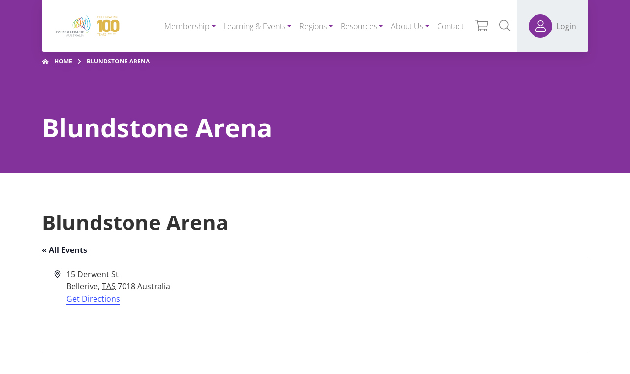

--- FILE ---
content_type: text/html; charset=UTF-8
request_url: https://parksleisure.com.au/venue/blundstone-arena/
body_size: 35988
content:
<!DOCTYPE html>
<html class="no-js d-flex flex-column h-100 agendtheme-skin-2020" lang="en-AU">
    <head>
        <meta charset="UTF-8">
        <meta name="viewport" content="width=device-width, initial-scale=1.0">
        <link rel='stylesheet' id='tribe-events-views-v2-bootstrap-datepicker-styles-css' href='https://parksleisure.com.au/wp-content/plugins/the-events-calendar/vendor/bootstrap-datepicker/css/bootstrap-datepicker.standalone.min.css?ver=6.15.14' type='text/css' media='all' />
<link rel='stylesheet' id='tec-variables-skeleton-css' href='https://parksleisure.com.au/wp-content/plugins/event-tickets/common/build/css/variables-skeleton.css?ver=6.10.1' type='text/css' media='all' />
<link rel='stylesheet' id='tribe-common-skeleton-style-css' href='https://parksleisure.com.au/wp-content/plugins/event-tickets/common/build/css/common-skeleton.css?ver=6.10.1' type='text/css' media='all' />
<link rel='stylesheet' id='tribe-tooltipster-css-css' href='https://parksleisure.com.au/wp-content/plugins/event-tickets/common/vendor/tooltipster/tooltipster.bundle.min.css?ver=6.10.1' type='text/css' media='all' />
<link rel='stylesheet' id='tribe-events-views-v2-skeleton-css' href='https://parksleisure.com.au/wp-content/plugins/the-events-calendar/build/css/views-skeleton.css?ver=6.15.14' type='text/css' media='all' />
<link rel='stylesheet' id='tec-variables-full-css' href='https://parksleisure.com.au/wp-content/plugins/event-tickets/common/build/css/variables-full.css?ver=6.10.1' type='text/css' media='all' />
<link rel='stylesheet' id='tribe-common-full-style-css' href='https://parksleisure.com.au/wp-content/plugins/event-tickets/common/build/css/common-full.css?ver=6.10.1' type='text/css' media='all' />
<link rel='stylesheet' id='tribe-events-views-v2-full-css' href='https://parksleisure.com.au/wp-content/plugins/the-events-calendar/build/css/views-full.css?ver=6.15.14' type='text/css' media='all' />
<link rel='stylesheet' id='tribe-events-views-v2-print-css' href='https://parksleisure.com.au/wp-content/plugins/the-events-calendar/build/css/views-print.css?ver=6.15.14' type='text/css' media='print' />
<link rel='stylesheet' id='tribe-events-filterbar-views-v2-print-css' href='https://parksleisure.com.au/wp-content/plugins/the-events-calendar-filterbar/build/css/views-print.css?ver=5.6.2' type='text/css' media='print' />
<link rel='stylesheet' id='tribe-events-pro-views-v2-print-css' href='https://parksleisure.com.au/wp-content/plugins/events-calendar-pro/build/css/views-print.css?ver=7.7.12' type='text/css' media='print' />
<meta name='robots' content='index, follow, max-image-preview:large, max-snippet:-1, max-video-preview:-1' />

	<!-- This site is optimized with the Yoast SEO plugin v26.8 - https://yoast.com/product/yoast-seo-wordpress/ -->
	<title>Blundstone Arena - Parks &amp; Leisure Australia</title>
	<link rel="canonical" href="https://parksleisure.com.au/venue/blundstone-arena/?at_context=11230" />
	<script type="application/ld+json" class="yoast-schema-graph">{"@context":"https://schema.org","@graph":[{"@type":"WebPage","@id":"https://parksleisure.com.au/venue/blundstone-arena/?at_context=11230","url":"https://parksleisure.com.au/venue/blundstone-arena/?at_context=11230","name":"Blundstone Arena - Parks &amp; Leisure Australia","isPartOf":{"@id":"https://parksleisure.com.au/#website"},"datePublished":"2023-09-25T02:34:07+00:00","breadcrumb":{"@id":"https://parksleisure.com.au/venue/blundstone-arena/?at_context=11230#breadcrumb"},"inLanguage":"en-AU","potentialAction":[{"@type":"ReadAction","target":["https://parksleisure.com.au/venue/blundstone-arena/?at_context=11230"]}]},{"@type":"BreadcrumbList","@id":"https://parksleisure.com.au/venue/blundstone-arena/?at_context=11230#breadcrumb","itemListElement":[{"@type":"ListItem","position":1,"name":"Home","item":"https://parksleisure.com.au/"},{"@type":"ListItem","position":2,"name":"Blundstone Arena"}]},{"@type":"WebSite","@id":"https://parksleisure.com.au/#website","url":"https://parksleisure.com.au/","name":"Parks &amp; Leisure Australia","description":"","publisher":{"@id":"https://parksleisure.com.au/#organization"},"potentialAction":[{"@type":"SearchAction","target":{"@type":"EntryPoint","urlTemplate":"https://parksleisure.com.au/?s={search_term_string}"},"query-input":{"@type":"PropertyValueSpecification","valueRequired":true,"valueName":"search_term_string"}}],"inLanguage":"en-AU"},{"@type":"Organization","@id":"https://parksleisure.com.au/#organization","name":"Parks &amp; Leisure Australia","url":"https://parksleisure.com.au/","logo":{"@type":"ImageObject","inLanguage":"en-AU","@id":"https://parksleisure.com.au/#/schema/logo/image/","url":"https://parksleisure.com.au/wp-content/uploads/2025/11/cropped-cropped-cropped-Untitled-design-2.png","contentUrl":"https://parksleisure.com.au/wp-content/uploads/2025/11/cropped-cropped-cropped-Untitled-design-2.png","width":469,"height":191,"caption":"Parks &amp; Leisure Australia"},"image":{"@id":"https://parksleisure.com.au/#/schema/logo/image/"}}]}</script>
	<!-- / Yoast SEO plugin. -->


<link rel="alternate" type="application/rss+xml" title="Parks &amp; Leisure Australia &raquo; Feed" href="https://parksleisure.com.au/feed/" />
<link rel="alternate" type="application/rss+xml" title="Parks &amp; Leisure Australia &raquo; Comments Feed" href="https://parksleisure.com.au/comments/feed/" />
<link rel="alternate" type="text/calendar" title="Parks &amp; Leisure Australia &raquo; iCal Feed" href="https://parksleisure.com.au/events/?ical=1" />
<link rel="alternate" title="oEmbed (JSON)" type="application/json+oembed" href="https://parksleisure.com.au/wp-json/oembed/1.0/embed?url=https%3A%2F%2Fparksleisure.com.au%2Fvenue%2Fblundstone-arena%2F%3Fat_context%3D11245" />
<link rel="alternate" title="oEmbed (XML)" type="text/xml+oembed" href="https://parksleisure.com.au/wp-json/oembed/1.0/embed?url=https%3A%2F%2Fparksleisure.com.au%2Fvenue%2Fblundstone-arena%2F%3Fat_context%3D11245&#038;format=xml" />
<!-- WP Fusion --><style type="text/css">.woocommerce .product .variations option:disabled { display: none; } </style><!-- agend theme fonts --><style id='wp-img-auto-sizes-contain-inline-css' type='text/css'>
img:is([sizes=auto i],[sizes^="auto," i]){contain-intrinsic-size:3000px 1500px}
/*# sourceURL=wp-img-auto-sizes-contain-inline-css */
</style>
<link rel='stylesheet' id='tribe-select2-css-css' href='https://parksleisure.com.au/wp-content/plugins/event-tickets/common/vendor/tribe-selectWoo/dist/css/selectWoo.min.css?ver=6.10.1' type='text/css' media='all' />
<link rel='stylesheet' id='tribe-events-custom-jquery-styles-css' href='https://parksleisure.com.au/wp-content/plugins/the-events-calendar/vendor/jquery/smoothness/jquery-ui-1.8.23.custom.css?ver=6.15.14' type='text/css' media='all' />
<link rel='stylesheet' id='tribe-events-filterbar-views-v2-1-filter-bar-skeleton-css' href='https://parksleisure.com.au/wp-content/plugins/the-events-calendar-filterbar/build/css/views-filter-bar-skeleton.css?ver=5.6.2' type='text/css' media='all' />
<link rel='stylesheet' id='tribe-events-filterbar-views-v2-1-filter-bar-full-css' href='https://parksleisure.com.au/wp-content/plugins/the-events-calendar-filterbar/build/css/views-filter-bar-full.css?ver=5.6.2' type='text/css' media='all' />
<link rel='stylesheet' id='tribe-events-virtual-skeleton-css' href='https://parksleisure.com.au/wp-content/plugins/events-calendar-pro/build/css/events-virtual-skeleton.css?ver=7.7.12' type='text/css' media='all' />
<link rel='stylesheet' id='tribe-events-virtual-full-css' href='https://parksleisure.com.au/wp-content/plugins/events-calendar-pro/build/css/events-virtual-full.css?ver=7.7.12' type='text/css' media='all' />
<link rel='stylesheet' id='tec-events-pro-single-css' href='https://parksleisure.com.au/wp-content/plugins/events-calendar-pro/build/css/events-single.css?ver=7.7.12' type='text/css' media='all' />
<link rel='stylesheet' id='tribe-events-pro-mini-calendar-block-styles-css' href='https://parksleisure.com.au/wp-content/plugins/events-calendar-pro/build/css/tribe-events-pro-mini-calendar-block.css?ver=7.7.12' type='text/css' media='all' />
<link rel='stylesheet' id='tribe-events-v2-virtual-single-block-css' href='https://parksleisure.com.au/wp-content/plugins/events-calendar-pro/build/css/events-virtual-single-block.css?ver=7.7.12' type='text/css' media='all' />
<link rel='stylesheet' id='wp-block-library-css' href='https://parksleisure.com.au/wp-includes/css/dist/block-library/style.min.css?ver=6.9' type='text/css' media='all' />
<style id='classic-theme-styles-inline-css' type='text/css'>
/*! This file is auto-generated */
.wp-block-button__link{color:#fff;background-color:#32373c;border-radius:9999px;box-shadow:none;text-decoration:none;padding:calc(.667em + 2px) calc(1.333em + 2px);font-size:1.125em}.wp-block-file__button{background:#32373c;color:#fff;text-decoration:none}
/*# sourceURL=/wp-includes/css/classic-themes.min.css */
</style>
<link rel='stylesheet' id='ultimate_blocks-cgb-style-css-css' href='https://parksleisure.com.au/wp-content/plugins/ultimate-blocks/dist/blocks.style.build.css?ver=3.4.9' type='text/css' media='all' />
<style id='create-block-ht-ai-article-writer-style-inline-css' type='text/css'>
.wp-block-create-block-ht-ai-article-writer{margin-bottom:20px}

/*# sourceURL=https://parksleisure.com.au/wp-content/plugins/ht-knowledge-base/blocks/v2/build/ht-ai-article-writer/style-index.css */
</style>
<style id='heroickb-category-breadcrumb-style-inline-css' type='text/css'>
.wp-block-heroickb-category-breadcrumb{margin:0;padding:0;margin-block-start:0 !important}.wp-block-heroickb-category-breadcrumb .heroickb-breadcrumb-wrap{overflow:hidden;box-sizing:border-box;width:100%}@media(max-width: 768px){.wp-block-heroickb-category-breadcrumb .heroickb-breadcrumb-wrap:hover,.wp-block-heroickb-category-breadcrumb .heroickb-breadcrumb-wrap:focus-within{overflow-x:auto}}.wp-block-heroickb-category-breadcrumb .heroickb-breadcrumb-wrap .heroickb-breadcrumb{display:flex;flex-wrap:nowrap;list-style:none;margin:0;padding:0;color:inherit;min-width:-moz-max-content;min-width:max-content;white-space:nowrap}.wp-block-heroickb-category-breadcrumb .heroickb-breadcrumb-wrap .heroickb-breadcrumb li{padding:0;margin:0;display:inline-flex;align-items:center;font-size:inherit;line-height:1.2;border:none;background:none;box-shadow:none;white-space:nowrap}.wp-block-heroickb-category-breadcrumb .heroickb-breadcrumb-wrap .heroickb-breadcrumb li a{margin-right:.4rem;text-decoration:none;color:inherit;display:inline-block;border:none;background:none;box-shadow:none;padding:0;white-space:nowrap}.wp-block-heroickb-category-breadcrumb .heroickb-breadcrumb-wrap .heroickb-breadcrumb li a:hover{text-decoration:underline;border:none;background:none;box-shadow:none}.wp-block-heroickb-category-breadcrumb .heroickb-breadcrumb-wrap .heroickb-breadcrumb li a:focus{outline:1px dotted currentColor;outline-offset:2px}.wp-block-heroickb-category-breadcrumb .heroickb-breadcrumb-wrap .heroickb-breadcrumb li span{color:inherit;font-size:inherit;line-height:1.2;white-space:nowrap}.wp-block-heroickb-category-breadcrumb .heroickb-breadcrumb-wrap .heroickb-breadcrumb li:not(:last-child)::after{content:"›";margin:0 .4rem 0 0;color:inherit;font-size:inherit;border:none;background:none;box-shadow:none}.wp-block-heroickb-category-breadcrumb .heroickb-breadcrumb-wrap .heroickb-breadcrumb li:last-child span[aria-current=page]{color:inherit;font-weight:inherit}body .wp-block-heroickb-category-breadcrumb .heroickb-breadcrumb-wrap .heroickb-breadcrumb li{border:none;background:none;box-shadow:none}body .wp-block-heroickb-category-breadcrumb .heroickb-breadcrumb-wrap .heroickb-breadcrumb li a{border:none;background:none;box-shadow:none;padding:0;margin-right:.4rem}body .wp-block-heroickb-category-breadcrumb .heroickb-breadcrumb-wrap .heroickb-breadcrumb li a:hover{border:none;background:none;box-shadow:none}body .wp-block-heroickb-category-breadcrumb .heroickb-breadcrumb-wrap .heroickb-breadcrumb li::after{border:none;background:none;box-shadow:none}.wp-block-heroickb-category-breadcrumb.has-link-color .heroickb-breadcrumb-wrap .heroickb-breadcrumb li a{color:var(--wp--style--color--link, currentColor)}.wp-block-heroickb-category-breadcrumb.has-link-color .heroickb-breadcrumb-wrap .heroickb-breadcrumb li a:hover{color:var(--wp--style--color--link, currentColor);opacity:.8}.wp-block-heroickb-category-breadcrumb.has-link-color .heroickb-breadcrumb-wrap .heroickb-breadcrumb li:not(:last-child)::after{color:var(--wp--style--color--link, currentColor)}.wp-block-heroickb-category-breadcrumb.has-link-color .heroickb-breadcrumb-wrap .heroickb-breadcrumb li:last-child span[aria-current=page]{color:var(--wp--style--color--link, currentColor)}.wp-block-heroickb-category-breadcrumb .heroickb-breadcrumb-wrap .heroickb-breadcrumb li a:hover{color:var(--wp--custom--link--hover-color, var(--wp--style--color--link, currentColor))}

/*# sourceURL=https://parksleisure.com.au/wp-content/plugins/ht-knowledge-base/blocks/v2/build/ht-kb-category-blocks-breadcrumb/style-index.css */
</style>
<style id='heroickb-category-card-style-inline-css' type='text/css'>
.wp-block-heroickb-category-card:where(.has-background){background:none}.wp-block-heroickb-category-card:where(.has-border-color){border:none}.wp-block-heroickb-category-card a{text-decoration:none;border:none}.wp-block-heroickb-category-card a:hover{border:none;text-decoration:none}.wp-block-heroickb-category-card a:focus{outline:none;text-decoration:none}.wp-block-heroickb-category-card a:visited{text-decoration:none}.wp-block-heroickb-category-card a:active{text-decoration:none}.wp-block-heroickb-category-card .heroickb-categories-list{display:grid;margin:0;padding:0}@media(max-width: 782px){.wp-block-heroickb-category-card .heroickb-categories-list{display:flex;flex-direction:column}}.wp-block-heroickb-category-card .heroickb-categories-list__item{text-decoration:none;border:none;color:inherit;margin:0;outline:none;transition:all ease-in-out .15s}.wp-block-heroickb-category-card .heroickb-categories-list__item:hover{border:none;text-decoration:none}.wp-block-heroickb-category-card .heroickb-categories-list__item:focus{outline:none;text-decoration:none}.wp-block-heroickb-category-card .heroickb-categories-list__item:visited{text-decoration:none}.wp-block-heroickb-category-card .heroickb-categories-list__item:active{text-decoration:none}.wp-block-heroickb-category-card .heroickb-categories-list__item-icon{width:100%;margin-bottom:1rem;display:flex;flex-direction:column;justify-content:var(--icon-position, flex-start);min-height:60px}.wp-block-heroickb-category-card .heroickb-categories-list__item-icon:empty{display:none}.wp-block-heroickb-category-card .heroickb-categories-list__item-icon svg{min-width:48px;max-height:50px;display:inline-block;vertical-align:middle}.wp-block-heroickb-category-card .heroickb-categories-list__item-icon svg .heroickbiconsvg-stroke{fill:none;stroke-width:6px}.wp-block-heroickb-category-card .heroickb-categories-list__item-post-excerpt{display:flex}.wp-block-heroickb-category-card .heroickb-categories-list__item-post-excerpt>div{width:100%}.wp-block-heroickb-category-card .heroickb-categories-list__item-post-excerpt--after-title{flex-direction:column}.wp-block-heroickb-category-card .heroickb-categories-list__item-post-excerpt--after-title .heroickb-categories-list__item-post-excerpt-count{margin-bottom:1rem;font-size:.8em;color:#999}.wp-block-heroickb-category-card .heroickb-categories-list__item-post-excerpt--below-description{flex-direction:column-reverse}.wp-block-heroickb-category-card .heroickb-categories-list__item-post-excerpt--below-description .heroickb-categories-list__item-post-excerpt-entry{margin-bottom:1rem}.wp-block-heroickb-category-card .heroickb-categories-list__item-post-excerpt--below-description .heroickb-categories-list__item-post-excerpt-count{margin-bottom:1rem;font-size:.8em;color:#999}.wp-block-heroickb-category-card .heroickb-categories-list__item h4{font-weight:bold;font-family:inherit;margin:0 0 .5rem;padding:0;color:inherit}.wp-block-heroickb-category-card .heroickb-categories-list__item h4.heroickb-categories-list__is-category-page{font-size:1.75rem}.wp-block-heroickb-category-card .heroickb-categories-list__item h4 span{font-size:.8em;color:#999;font-weight:normal;margin-left:6px}.wp-block-heroickb-category-card .heroickb-categories-list__item:hover{transition:background-color ease-in-out .15s;text-decoration:none}.wp-block-heroickb-category-card .heroickb-categories-list--column-1{grid-template-columns:repeat(1, 1fr)}.wp-block-heroickb-category-card .heroickb-categories-list--column-2{grid-template-columns:repeat(2, 1fr)}.wp-block-heroickb-category-card .heroickb-categories-list--column-3{grid-template-columns:repeat(3, 1fr)}.wp-block-heroickb-category-card .heroickb-categories-list--column-4{grid-template-columns:repeat(4, 1fr)}@media(max-width: 1023px)and (min-width: 783px){.wp-block-heroickb-category-card .heroickb-categories-list--column-3{grid-template-columns:repeat(2, 1fr)}.wp-block-heroickb-category-card .heroickb-categories-list--column-4{grid-template-columns:repeat(2, 1fr)}}.wp-block-heroickb-category-card .heroickb-categories-list--align-left{text-align:left}.wp-block-heroickb-category-card .heroickb-categories-list--align-center{text-align:center}.wp-block-heroickb-category-card .heroickb-categories-list--align-right{text-align:right}.wp-block-heroickb-category-card .heroickb-categories-list--type-left-icon.heroickb-categories-list--has-icons .heroickb-categories-list__item{display:flex;grid-template-columns:repeat(2, 1fr);grid-column-gap:1rem}.wp-block-heroickb-category-card .heroickb-categories-list--type-left-icon.heroickb-categories-list--has-icons .heroickb-categories-list__item-post{width:100%}.wp-block-heroickb-category-card .heroickb-categories-list--type-left-icon .heroickb-categories-list__item-icon{display:flex;flex-direction:column;justify-content:var(--icon-position, flex-start);max-width:40px;margin-bottom:0;min-height:60px}.wp-block-heroickb-category-card .heroickb-categories-list--type-left-icon .heroickb-categories-list__item-icon:empty{display:none}.wp-block-heroickb-category-card .heroickb-categories-list--type-left-icon .heroickb-categories-list__item-icon>div{width:100%}.wp-block-heroickb-category-card .heroickb-categories-list--type-top-icon.heroickb-categories-list--has-icons .heroickb-categories-list__item{display:flex;flex-direction:column}.wp-block-heroickb-category-card .heroickb-categories-list--type-top-icon .heroickb-categories-list__item-icon{display:flex;flex-direction:column;justify-content:var(--icon-position, flex-start);min-height:80px;margin-right:10px}.wp-block-heroickb-category-card .heroickb-categories-list--type-top-icon .heroickb-categories-list__item-icon:empty{display:none}.wp-block-heroickb-category-card .heroickb-categories-list--type-top-icon .heroickb-categories-list__item-icon>div{min-width:50px}.wp-block-heroickb-category-card .heroickb-categories-list--simple .heroickb-categories-list__item{display:flex;flex-direction:column;padding-top:0;padding-left:0;padding-right:0}body .wp-block-heroickb-category-card .heroickb-categories-list__item{text-decoration:none}body .wp-block-heroickb-category-card .heroickb-categories-list__item:hover,body .wp-block-heroickb-category-card .heroickb-categories-list__item:focus,body .wp-block-heroickb-category-card .heroickb-categories-list__item:visited,body .wp-block-heroickb-category-card .heroickb-categories-list__item:active{text-decoration:none}body .wp-block-heroickb-category-card a{text-decoration:none}body .wp-block-heroickb-category-card a:hover,body .wp-block-heroickb-category-card a:focus,body .wp-block-heroickb-category-card a:visited,body .wp-block-heroickb-category-card a:active{text-decoration:none}

/*# sourceURL=https://parksleisure.com.au/wp-content/plugins/ht-knowledge-base/blocks/v2/build/ht-kb-category-blocks-card/style-index.css */
</style>
<style id='heroickb-category-simple-style-inline-css' type='text/css'>
.wp-block-heroickb-category-simple .heroickb-categories-list{display:grid;margin:0;padding:0}@media(max-width: 781px){.wp-block-heroickb-category-simple .heroickb-categories-list{display:flex;flex-direction:column}}.wp-block-heroickb-category-simple .heroickb-categories-list__item{text-decoration:none;color:inherit;padding:1rem;margin:unset;outline:none}.wp-block-heroickb-category-simple .heroickb-categories-list__item:hover{transition:background-color ease-in-out .15s}.wp-block-heroickb-category-simple .heroickb-categories-list__item:last-child{padding-bottom:unset}.wp-block-heroickb-category-simple .heroickb-categories-list--align-left{text-align:left}.wp-block-heroickb-category-simple .heroickb-categories-list--align-center{text-align:center}.wp-block-heroickb-category-simple .heroickb-categories-list--align-right{text-align:right}.wp-block-heroickb-category-simple .heroickb-categories-list--simple .heroickb-categories-list__item{display:flex;flex-direction:column;padding-top:unset;padding-left:unset;padding-right:unset}

/*# sourceURL=https://parksleisure.com.au/wp-content/plugins/ht-knowledge-base/blocks/v2/build/ht-kb-category-blocks-simple/style-index.css */
</style>
<style id='heroickb-article-list2-style-inline-css' type='text/css'>


/*# sourceURL=https://parksleisure.com.au/wp-content/plugins/ht-knowledge-base/blocks/v2/build/ht-kb-article-list2/style-index.css */
</style>
<link rel='stylesheet' id='heroickb-search-style-css' href='https://parksleisure.com.au/wp-content/plugins/ht-knowledge-base/blocks/v2/build/kb-search-block/style-index.css?ver=0.1.0' type='text/css' media='all' />
<style id='heroickb-article-showcase-style-inline-css' type='text/css'>
.wp-block-group .wp-block-column .wp-block-heroickb-article-showcase{padding:unset}.wp-block-heroickb-article-showcase{padding:1rem}.wp-block-heroickb-article-showcase .heroickb-article-widget{color:var(--wp--preset--color--text, inherit);--article-link-color: var(--wp--style--color--link, inherit);--article-hover-color: var(--wp--style--color--link, inherit)}.wp-block-heroickb-article-showcase .heroickb-article-widget__title{position:relative;font-size:1.2em;font-weight:600}.wp-block-heroickb-article-showcase .heroickb-article-widget__desc{font-size:.75em}.wp-block-heroickb-article-showcase .heroickb-article-widget .heroickb-article-widget-list{list-style:none;padding:0;margin:0}.wp-block-heroickb-article-showcase .heroickb-article-widget .heroickb-article-widget-list_item{margin-bottom:.5rem}.wp-block-heroickb-article-showcase .heroickb-article-widget .heroickb-article-widget-list .heroickb-article-link{display:flex;align-items:center;gap:.5rem;text-decoration:none !important;font-size:inherit;color:var(--article-link-color) !important}.wp-block-heroickb-article-showcase .heroickb-article-widget .heroickb-article-widget-list .heroickb-article-link>*{color:inherit !important}.wp-block-heroickb-article-showcase .heroickb-article-widget .heroickb-article-widget-list .heroickb-article-link:hover,.wp-block-heroickb-article-showcase .heroickb-article-widget .heroickb-article-widget-list .heroickb-article-link:focus{text-decoration:underline !important;color:var(--article-hover-color) !important}.wp-block-heroickb-article-showcase .heroickb-article-widget .heroickb-article-widget-list__entry-icon{display:inline-flex;align-items:center;line-height:1}.wp-block-heroickb-article-showcase .heroickb-article-widget .heroickb-article-widget-list__entry-icon svg,.wp-block-heroickb-article-showcase .heroickb-article-widget .heroickb-article-widget-list__entry-icon .heroickb-article-icon{display:inline-block;vertical-align:middle;height:1em !important;width:1em !important;min-height:1em !important;min-width:1em !important;fill:currentColor !important}.wp-block-heroickb-article-showcase .heroickb-article-widget .heroickb-article-widget-list__entry-title{color:inherit !important}.block-editor-block-list__block .wp-block-heroickb-article-showcase.is-selected .heroickb-article-link,.block-editor-block-list__block .wp-block-heroickb-article-showcase.has-child-selected .heroickb-article-link{color:var(--article-link-color) !important}.block-editor-block-list__block .wp-block-heroickb-article-showcase.is-selected .heroickb-article-link:hover,.block-editor-block-list__block .wp-block-heroickb-article-showcase.has-child-selected .heroickb-article-link:hover{color:var(--article-hover-color) !important}.has-link-color .heroickb-article-link{color:var(--wp--style--color--link, var(--article-link-color)) !important}.has-link-color .heroickb-article-link:hover{color:var(--article-hover-color, var(--wp--style--color--link)) !important}.heroickb-article-widget.has-custom-link-color .heroickb-article-link{color:var(--article-link-color) !important}.heroickb-article-widget.has-custom-link-color .heroickb-article-link svg,.heroickb-article-widget.has-custom-link-color .heroickb-article-link .heroickb-article-icon{fill:currentColor !important}.heroickb-article-widget.has-custom-link-color .heroickb-article-link:hover,.heroickb-article-widget.has-custom-link-color .heroickb-article-link:focus{color:var(--article-hover-color) !important}.heroickb-article-widget.has-hover-color .heroickb-article-link:hover,.heroickb-article-widget.has-hover-color .heroickb-article-link:focus{color:var(--article-hover-color) !important}.is-kb-article-showcase-selected .heroickb-article-link{color:var(--article-link-color) !important}.is-kb-article-showcase-selected .heroickb-article-link svg,.is-kb-article-showcase-selected .heroickb-article-link .heroickb-article-icon{fill:currentColor !important}.is-kb-article-showcase-selected .heroickb-article-link:hover{color:var(--article-hover-color) !important}.wp-block-heroickb-article-showcase[class*=has-][class*=-color] .heroickb-article-link{color:var(--wp--style--color--link, var(--article-link-color)) !important}.heroickb-article-link{color:var(--article-link-color, var(--wp--style--color--link, inherit)) !important}.heroickb-article-link>*{color:inherit !important}.heroickb-article-link svg,.heroickb-article-link .heroickb-article-icon{fill:currentColor !important}.heroickb-article-link:hover,.heroickb-article-link:focus{color:var(--article-hover-color, var(--article-link-color)) !important}

/*# sourceURL=https://parksleisure.com.au/wp-content/plugins/ht-knowledge-base/blocks/v2/build/kb-articles-showcase/style-index.css */
</style>
<link rel='stylesheet' id='heroickb-feedback-style-css' href='https://parksleisure.com.au/wp-content/plugins/ht-knowledge-base/blocks/v2/build/kb-feedback-block/style-index.css?ver=0.1.0' type='text/css' media='all' />
<style id='heroickb-attachment-style-inline-css' type='text/css'>
.wp-block-heroickb-attachment .heroickb-article-attachments{padding:1rem}.wp-block-heroickb-attachment .heroickb-article-attachments__title{font-size:1.2em;margin:0 0 .75em;padding-bottom:.5em}.wp-block-heroickb-attachment .heroickb-article-attachments__desc{font-size:12px;margin:0 0 .6em;padding:0}.wp-block-heroickb-attachment .heroickb-article-attachments__list{list-style:none;margin:0;padding:0}.wp-block-heroickb-attachment .heroickb-article-attachments__item{list-style:none;list-style-type:none !important;margin-bottom:.5em}.wp-block-heroickb-attachment .heroickb-article-attachments__item a{text-decoration:none;border:none;color:inherit;display:inline-flex;align-items:center}.wp-block-heroickb-attachment .heroickb-article-attachments__item a:hover{border:none;text-decoration:underline}.wp-block-heroickb-attachment .heroickb-article-attachments__item a:focus{outline:2px solid rgba(0,0,0,.1);outline-offset:2px}.wp-block-heroickb-attachment .heroickb-article-attachments__item a[href$=".pdf"],.wp-block-heroickb-attachment .heroickb-article-attachments__item a[href$=".doc"],.wp-block-heroickb-attachment .heroickb-article-attachments__item a[href$=".docx"],.wp-block-heroickb-attachment .heroickb-article-attachments__item a[href$=".ppt"],.wp-block-heroickb-attachment .heroickb-article-attachments__item a[href$=".pptx"],.wp-block-heroickb-attachment .heroickb-article-attachments__item a[href$=".pps"],.wp-block-heroickb-attachment .heroickb-article-attachments__item a[href$=".ppsx"],.wp-block-heroickb-attachment .heroickb-article-attachments__item a[href$=".mp4"],.wp-block-heroickb-attachment .heroickb-article-attachments__item a[href$=".m4v"],.wp-block-heroickb-attachment .heroickb-article-attachments__item a[href$=".mov"],.wp-block-heroickb-attachment .heroickb-article-attachments__item a[href$=".wmv"],.wp-block-heroickb-attachment .heroickb-article-attachments__item a[href$=".avi"],.wp-block-heroickb-attachment .heroickb-article-attachments__item a[href$=".mpg"],.wp-block-heroickb-attachment .heroickb-article-attachments__item a[href$=".ogv"],.wp-block-heroickb-attachment .heroickb-article-attachments__item a[href$=".3gp"],.wp-block-heroickb-attachment .heroickb-article-attachments__item a[href$=".3g2"],.wp-block-heroickb-attachment .heroickb-article-attachments__item a[href$=".mp3"],.wp-block-heroickb-attachment .heroickb-article-attachments__item a[href$=".m4a"],.wp-block-heroickb-attachment .heroickb-article-attachments__item a[href$=".ogg"],.wp-block-heroickb-attachment .heroickb-article-attachments__item a[href$=".wav"],.wp-block-heroickb-attachment .heroickb-article-attachments__item a[href$=".jpg"],.wp-block-heroickb-attachment .heroickb-article-attachments__item a[href$=".jpeg"],.wp-block-heroickb-attachment .heroickb-article-attachments__item a[href$=".png"],.wp-block-heroickb-attachment .heroickb-article-attachments__item a[href$=".gif"],.wp-block-heroickb-attachment .heroickb-article-attachments__item a[href$=".js"],.wp-block-heroickb-attachment .heroickb-article-attachments__item a[href$=".css"],.wp-block-heroickb-attachment .heroickb-article-attachments__item a[href$=".html"],.wp-block-heroickb-attachment .heroickb-article-attachments__item a[href$=".php"],.wp-block-heroickb-attachment .heroickb-article-attachments__item a[href$=".zip"],.wp-block-heroickb-attachment .heroickb-article-attachments__item a[href$=".rar"]{position:relative;padding-left:24px}.wp-block-heroickb-attachment .heroickb-article-attachments__item a[href$=".pdf"]::before,.wp-block-heroickb-attachment .heroickb-article-attachments__item a[href$=".doc"]::before,.wp-block-heroickb-attachment .heroickb-article-attachments__item a[href$=".docx"]::before,.wp-block-heroickb-attachment .heroickb-article-attachments__item a[href$=".ppt"]::before,.wp-block-heroickb-attachment .heroickb-article-attachments__item a[href$=".pptx"]::before,.wp-block-heroickb-attachment .heroickb-article-attachments__item a[href$=".pps"]::before,.wp-block-heroickb-attachment .heroickb-article-attachments__item a[href$=".ppsx"]::before,.wp-block-heroickb-attachment .heroickb-article-attachments__item a[href$=".mp4"]::before,.wp-block-heroickb-attachment .heroickb-article-attachments__item a[href$=".m4v"]::before,.wp-block-heroickb-attachment .heroickb-article-attachments__item a[href$=".mov"]::before,.wp-block-heroickb-attachment .heroickb-article-attachments__item a[href$=".wmv"]::before,.wp-block-heroickb-attachment .heroickb-article-attachments__item a[href$=".avi"]::before,.wp-block-heroickb-attachment .heroickb-article-attachments__item a[href$=".mpg"]::before,.wp-block-heroickb-attachment .heroickb-article-attachments__item a[href$=".ogv"]::before,.wp-block-heroickb-attachment .heroickb-article-attachments__item a[href$=".3gp"]::before,.wp-block-heroickb-attachment .heroickb-article-attachments__item a[href$=".3g2"]::before,.wp-block-heroickb-attachment .heroickb-article-attachments__item a[href$=".mp3"]::before,.wp-block-heroickb-attachment .heroickb-article-attachments__item a[href$=".m4a"]::before,.wp-block-heroickb-attachment .heroickb-article-attachments__item a[href$=".ogg"]::before,.wp-block-heroickb-attachment .heroickb-article-attachments__item a[href$=".wav"]::before,.wp-block-heroickb-attachment .heroickb-article-attachments__item a[href$=".jpg"]::before,.wp-block-heroickb-attachment .heroickb-article-attachments__item a[href$=".jpeg"]::before,.wp-block-heroickb-attachment .heroickb-article-attachments__item a[href$=".png"]::before,.wp-block-heroickb-attachment .heroickb-article-attachments__item a[href$=".gif"]::before,.wp-block-heroickb-attachment .heroickb-article-attachments__item a[href$=".js"]::before,.wp-block-heroickb-attachment .heroickb-article-attachments__item a[href$=".css"]::before,.wp-block-heroickb-attachment .heroickb-article-attachments__item a[href$=".html"]::before,.wp-block-heroickb-attachment .heroickb-article-attachments__item a[href$=".php"]::before,.wp-block-heroickb-attachment .heroickb-article-attachments__item a[href$=".zip"]::before,.wp-block-heroickb-attachment .heroickb-article-attachments__item a[href$=".rar"]::before{content:"";display:block;height:16px;width:16px;position:absolute;top:50%;transform:translateY(-50%);left:0}.wp-block-heroickb-attachment .heroickb-article-attachments__item a[href$=".pdf"]::before{content:url("data:image/svg+xml;charset=UTF-8, %3Csvg xmlns=%27http://www.w3.org/2000/svg%27 height=%2716%27 width=%2716%27 viewBox=%270 0 384 512%27 fill=%27#666%27%3E%3Cpath%20d=%27M370%2098l-84-84c-9-9-21-14-34-14H48C22%200%200%2022%200%2048v416c0%2027%2022%2048%2048%2048h288c27%200%2048-21%2048-48V132c0-13-5-25-14-34zm-38%2030h-76V52l76%2076zM48%20464V48h160v104c0%2013%2011%2024%2024%2024h104v288H48zm250-144c-12-12-47-8-64-6a87%2087%200%2001-37-46c4-17%2010-41%205-56-4-27-37-24-42-6-5%2016-1%2038%207%2067-10%2024-25%2056-36%2074-20%2010-47%2026-51%2046-3%2016%2026%2056%2077-31%2022-7%2046-16%2068-20%2019%2010%2041%2017%2056%2017%2025%200%2028-28%2017-39zm-198%2078c5-14%2025-29%2030-35-18%2030-30%2036-30%2035zm82-190c7%200%206%2032%201%2040-4-14-4-40-1-40zm-25%20136c10-17%2018-37%2025-55%208%2016%2019%2028%2030%2036-21%204-39%2013-55%2019zm132-5s-5%206-37-8c35-2%2040%206%2037%208z%27/%3E%3C/svg%3E")}.wp-block-heroickb-attachment .heroickb-article-attachments__item a[href$=".doc"]::before,.wp-block-heroickb-attachment .heroickb-article-attachments__item a[href$=".docx"]::before{content:url("data:image/svg+xml;charset=UTF-8, %3Csvg xmlns=%27http://www.w3.org/2000/svg%27 height=%2716%27 width=%2716%27 viewBox=%270 0 384 512%27 fill=%27#666%27%3E%3Cpath%20d=%27M370%2098l-84-84c-9-9-21-14-34-14H48C22%200%200%2022%200%2048v416c0%2027%2022%2048%2048%2048h288c27%200%2048-21%2048-48V132c0-13-5-25-14-34zm-38%2030h-76V52l76%2076zM48%20464V48h160v104c0%2013%2011%2024%2024%2024h104v288H48zm220-208c-6%200-10%204-12%2010l-21%20103v-4l-24-100c-1-5-6-9-12-9h-13c-5%200-10%204-12%209-24%2099-24%2096-24%20104l-1-4-19-99c-1-6-6-10-12-10h-17c-7%200-13%207-11%2015l33%20136c1%205%206%209%2012%209h25c5%200%2010-4%2011-9l18-72%203-17%203%2017%2018%2072c1%205%206%209%2012%209h24c6%200%2011-4%2012-9l35-136c1-8-4-15-12-15h-16z%27/%3E%3C/svg%3E")}.wp-block-heroickb-attachment .heroickb-article-attachments__item a[href$=".ppt"]::before,.wp-block-heroickb-attachment .heroickb-article-attachments__item a[href$=".pptx"]::before,.wp-block-heroickb-attachment .heroickb-article-attachments__item a[href$=".pps"]::before,.wp-block-heroickb-attachment .heroickb-article-attachments__item a[href$=".ppsx"]::before{content:url("data:image/svg+xml;charset=UTF-8, %3Csvg xmlns=%27http://www.w3.org/2000/svg%27 height=%2716%27 width=%2716%27 viewBox=%270 0 384 512%27 fill=%27#666%27%3E%3Cpath%20d=%27M370%2098l-84-84c-9-9-21-14-34-14H48C22%200%200%2022%200%2048v416c0%2027%2022%2048%2048%2048h288c27%200%2048-21%2048-48V132c0-13-5-25-14-34zm-38%2030h-76V52l76%2076zM48%20464V48h160v104c0%2013%2011%2024%2024%2024h104v288H48zm72-60V236c0-7%205-12%2012-12h69c37%200%2063%2027%2063%2066%200%2075-69%2067-95%2067v47c0%207-6%2012-12%2012h-25c-7%200-12-5-12-12zm49-87h23c7%200%2013-3%2018-8%208-9%208-28%200-37-4-5-10-7-18-7h-24v52z%27/%3E%3C/svg%3E")}.wp-block-heroickb-attachment .heroickb-article-attachments__item a[href$=".mp4"]::before,.wp-block-heroickb-attachment .heroickb-article-attachments__item a[href$=".m4v"]::before,.wp-block-heroickb-attachment .heroickb-article-attachments__item a[href$=".mov"]::before,.wp-block-heroickb-attachment .heroickb-article-attachments__item a[href$=".wmv"]::before,.wp-block-heroickb-attachment .heroickb-article-attachments__item a[href$=".avi"]::before,.wp-block-heroickb-attachment .heroickb-article-attachments__item a[href$=".mpg"]::before,.wp-block-heroickb-attachment .heroickb-article-attachments__item a[href$=".ogv"]::before,.wp-block-heroickb-attachment .heroickb-article-attachments__item a[href$=".3gp"]::before,.wp-block-heroickb-attachment .heroickb-article-attachments__item a[href$=".3g2"]::before{content:url("data:image/svg+xml;charset=UTF-8, %3Csvg xmlns=%27http://www.w3.org/2000/svg%27 height=%2716%27 width=%2716%27 viewBox=%270 0 384 512%27 fill=%27#666%27%3E%3Cpath%20d=%27M370%2098l-84-84a48%2048%200%2000-34-14H48C21%200%200%2021%200%2048v416c0%2027%2021%2048%2048%2048h288c27%200%2048-21%2048-48V132a48%2048%200%2000-14-34zm-38%2030h-76V52l76%2076zM48%20464V48h160v104c0%2013%2011%2024%2024%2024h104v288H48zm229-211l-53%2052v-37c0-11-9-20-20-20H100c-11%200-20%209-20%2020v104c0%2011%209%2020%2020%2020h104c11%200%2020-9%2020-20v-37l53%2052c10%2010%2027%203%2027-11V264c0-14-17-21-27-11z%27/%3E%3C/svg%3E")}.wp-block-heroickb-attachment .heroickb-article-attachments__item a[href$=".mp3"]::before,.wp-block-heroickb-attachment .heroickb-article-attachments__item a[href$=".m4a"]::before,.wp-block-heroickb-attachment .heroickb-article-attachments__item a[href$=".ogg"]::before,.wp-block-heroickb-attachment .heroickb-article-attachments__item a[href$=".wav"]::before{content:url("data:image/svg+xml;charset=UTF-8, %3Csvg xmlns=%27http://www.w3.org/2000/svg%27 height=%2716%27 width=%2716%27 viewBox=%270 0 384 512%27 fill=%27#666%27%3E%3Cpath%20d=%27M370%2098l-84-84a48%2048%200%2000-34-14H48C21%200%200%2021%200%2048v416c0%2027%2021%2048%2048%2048h288c27%200%2048-21%2048-48V132a48%2048%200%2000-14-34zm-38%2030h-76V52l76%2076zM48%20464V48h160v104c0%2013%2011%2024%2024%2024h104v288H48zm56-116h27v36a12%2012%200%200024%200v-36h11v36a12%2012%200%200024%200v-36h13v36a12%2012%200%200024%200v-36h21a12%2012%200%20000-24h-32V272h32a12%2012%200%20000-24h-32v-26a62%2062%200%2000-77-61c-24%205-43%2027-43%2053v58H68a12%2012%200%20000%2024h36v52H68a12%2012%200%20000%2024zm51-140c0-13%206-24%2017-31%2018-11%2043%201%2043%2022v92h-60v-83z%27/%3E%3C/svg%3E")}.wp-block-heroickb-attachment .heroickb-article-attachments__item a[href$=".jpg"]::before,.wp-block-heroickb-attachment .heroickb-article-attachments__item a[href$=".jpeg"]::before,.wp-block-heroickb-attachment .heroickb-article-attachments__item a[href$=".png"]::before,.wp-block-heroickb-attachment .heroickb-article-attachments__item a[href$=".gif"]::before{content:url("data:image/svg+xml;charset=UTF-8, %3Csvg xmlns=%27http://www.w3.org/2000/svg%27 height=%2716%27 width=%2716%27 viewBox=%270 0 384 512%27 fill=%27#666%27%3E%3Cpath%20d=%27M370%2098l-84-84c-9-9-21-14-34-14H48C22%200%200%2022%200%2048v416c0%2027%2022%2048%2048%2048h288c27%200%2048-21%2048-48V132c0-13-5-25-14-34zm-38%2030h-76V52l76%2076zM48%20464V48h160v104c0%2013%2011%2024%2024%2024h104v288H48zm228-32H108c-15%200-21-18-11-28l76-72a16%2016%200%200122%200l26%2024%2086-82c10-10%2027-3%2027%2011v116c0%209-7%2016-16%2016zm-48-208a48%2048%200%2011-96%200%2048%2048%200%200196%200z%27/%3E%3C/svg%3E")}.wp-block-heroickb-attachment .heroickb-article-attachments__item a[href$=".js"]::before,.wp-block-heroickb-attachment .heroickb-article-attachments__item a[href$=".css"]::before,.wp-block-heroickb-attachment .heroickb-article-attachments__item a[href$=".html"]::before,.wp-block-heroickb-attachment .heroickb-article-attachments__item a[href$=".php"]::before{content:url("data:image/svg+xml;charset=UTF-8, %3Csvg xmlns=%27http://www.w3.org/2000/svg%27 height=%2716%27 width=%2716%27 viewBox=%270 0 384 512%27 fill=%27#666%27%3E%3Cpath%20d=%27M370%2098l-84-84c-9-9-21-14-34-14H48C22%200%200%2022%200%2048v416c0%2027%2022%2048%2048%2048h288c27%200%2048-21%2048-48V132c0-13-5-25-14-34zm-38%2030h-76V52l76%2076zM48%20464V48h160v104c0%2013%2011%2024%2024%2024h104v288H48zm49-308l26-11%207%2015-22%208v44H83v-44l-22-8%207-15%2025%2011zm45%20188c-18%200-29-9-29-24h21c0%206%202%2010%208%2010%205%200%208-3%208-7%200-11-36-5-36-33%200-13%2011-22%2028-22%2018%200%2029%208%2030%2022h-21c0-5-2-9-8-9-5%200-8%203-8%207%200%2011%2036%205%2036%2033%200%2013-11%2023-29%2023zm80-11v19H184V225h22v66h20v-66h22v83h-22v-19h-20zm68-34v-11h29v-16h-29v-7h32v-16h-53v83h54v-16h-33v-17h29z%27/%3E%3C/svg%3E")}.wp-block-heroickb-attachment .heroickb-article-attachments__item a[href$=".zip"]::before,.wp-block-heroickb-attachment .heroickb-article-attachments__item a[href$=".rar"]::before{content:url("data:image/svg+xml;charset=UTF-8, %3Csvg xmlns=%27http://www.w3.org/2000/svg%27 height=%2716%27 width=%2716%27 viewBox=%270 0 384 512%27 fill=%27#666%27%3E%3Cpath%20d=%27M224%20136v-36a12%2012%200%2000-12-12h-40a12%2012%200%2000-12%2012v36a12%2012%200%200012%2012h40a12%2012%200%200012-12zm-32%2012h40a12%2012%200%200112%2012v36a12%2012%200%2001-12%2012h-40a12%2012%200%2001-12-12v-36a12%2012%200%200112-12zm48%2084v-36a12%2012%200%2000-12-12h-40a12%2012%200%2000-12%2012v36a12%2012%200%200012%2012h40a12%2012%200%200012-12zm40-248h-80v-16c0-13-11-24-24-24h-80c-13%200-24%2011-24%2024v16H48c-27%200-48%2021-48%2048v416c0%2027%2021%2048%2048%2048h288c27%200%2048-21%2048-48V132c0-27-21-48-48-48zM48%20480V48h288v416H48zm36-192v-8h40v-12h-28v-20h28v-12h-40v-8h40a12%2012%200%200112%2012v44a12%2012%200%2001-12%2012H84zm72%200v-48a12%2012%200%200112-12h40a12%2012%200%200112%2012v48a12%2012%200%2001-12%2012h-40a12%2012%200%2001-12-12zm24-6v-36h16v36h-16zm64-18l16%2024h-16v8h40v-8l-16-24%2016-24v-8h-40v8h16l-16%2024z%27/%3E%3C/svg%3E")}

/*# sourceURL=https://parksleisure.com.au/wp-content/plugins/ht-knowledge-base/blocks/v2/build/kb-attachment-block/style-index.css */
</style>
<style id='safe-svg-svg-icon-style-inline-css' type='text/css'>
.safe-svg-cover{text-align:center}.safe-svg-cover .safe-svg-inside{display:inline-block;max-width:100%}.safe-svg-cover svg{fill:currentColor;height:100%;max-height:100%;max-width:100%;width:100%}

/*# sourceURL=https://parksleisure.com.au/wp-content/plugins/safe-svg/dist/safe-svg-block-frontend.css */
</style>
<style id='groundhogg-forms-style-2-inline-css' type='text/css'>
/*!***************************************************************************************************************************************************************************************************************************************!*\
  !*** css ./node_modules/css-loader/dist/cjs.js??ruleSet[1].rules[4].use[1]!./node_modules/postcss-loader/dist/cjs.js??ruleSet[1].rules[4].use[2]!./node_modules/sass-loader/dist/cjs.js??ruleSet[1].rules[4].use[3]!./src/style.scss ***!
  \***************************************************************************************************************************************************************************************************************************************/
/**
 * The following styles get applied both on the front of your site
 * and in the editor.
 *
 * Replace them with your own styles or remove the file completely.
 */
.wp-block-groundhogg-forms {
  margin: 1em 0;
}

/*# sourceMappingURL=style-index.css.map*/
/*# sourceURL=https://parksleisure.com.au/wp-content/plugins/groundhogg/blocks/gutenberg/build/style-index.css */
</style>
<link rel='stylesheet' id='wc-memberships-blocks-css' href='https://parksleisure.com.au/wp-content/plugins/woocommerce-memberships/assets/css/blocks/wc-memberships-blocks.min.css?ver=1.27.5' type='text/css' media='all' />
<link rel='stylesheet' id='ht_toc-style-css-css' href='https://parksleisure.com.au/wp-content/plugins/heroic-table-of-contents/dist/blocks.style.build.css?ver=1768345900' type='text/css' media='all' />
<link rel='stylesheet' id='wp-components-css' href='https://parksleisure.com.au/wp-includes/css/dist/components/style.min.css?ver=6.9' type='text/css' media='all' />
<link rel='stylesheet' id='wp-preferences-css' href='https://parksleisure.com.au/wp-includes/css/dist/preferences/style.min.css?ver=6.9' type='text/css' media='all' />
<link rel='stylesheet' id='wp-block-editor-css' href='https://parksleisure.com.au/wp-includes/css/dist/block-editor/style.min.css?ver=6.9' type='text/css' media='all' />
<link rel='stylesheet' id='wp-reusable-blocks-css' href='https://parksleisure.com.au/wp-includes/css/dist/reusable-blocks/style.min.css?ver=6.9' type='text/css' media='all' />
<link rel='stylesheet' id='wp-patterns-css' href='https://parksleisure.com.au/wp-includes/css/dist/patterns/style.min.css?ver=6.9' type='text/css' media='all' />
<link rel='stylesheet' id='wp-editor-css' href='https://parksleisure.com.au/wp-includes/css/dist/editor/style.min.css?ver=6.9' type='text/css' media='all' />
<link rel='stylesheet' id='ht-formatting-blocks-modules-styles-css' href='https://parksleisure.com.au/wp-content/plugins/ht-knowledge-base/formatting-blocks/dist/css/ht-formatting-blocks-modules-styles.css?ver=4.0.3' type='text/css' media='all' />
<style id='global-styles-inline-css' type='text/css'>
:root{--wp--preset--aspect-ratio--square: 1;--wp--preset--aspect-ratio--4-3: 4/3;--wp--preset--aspect-ratio--3-4: 3/4;--wp--preset--aspect-ratio--3-2: 3/2;--wp--preset--aspect-ratio--2-3: 2/3;--wp--preset--aspect-ratio--16-9: 16/9;--wp--preset--aspect-ratio--9-16: 9/16;--wp--preset--color--black: #000000;--wp--preset--color--cyan-bluish-gray: #abb8c3;--wp--preset--color--white: #ffffff;--wp--preset--color--pale-pink: #f78da7;--wp--preset--color--vivid-red: #cf2e2e;--wp--preset--color--luminous-vivid-orange: #ff6900;--wp--preset--color--luminous-vivid-amber: #fcb900;--wp--preset--color--light-green-cyan: #7bdcb5;--wp--preset--color--vivid-green-cyan: #00d084;--wp--preset--color--pale-cyan-blue: #8ed1fc;--wp--preset--color--vivid-cyan-blue: #0693e3;--wp--preset--color--vivid-purple: #9b51e0;--wp--preset--gradient--vivid-cyan-blue-to-vivid-purple: linear-gradient(135deg,rgb(6,147,227) 0%,rgb(155,81,224) 100%);--wp--preset--gradient--light-green-cyan-to-vivid-green-cyan: linear-gradient(135deg,rgb(122,220,180) 0%,rgb(0,208,130) 100%);--wp--preset--gradient--luminous-vivid-amber-to-luminous-vivid-orange: linear-gradient(135deg,rgb(252,185,0) 0%,rgb(255,105,0) 100%);--wp--preset--gradient--luminous-vivid-orange-to-vivid-red: linear-gradient(135deg,rgb(255,105,0) 0%,rgb(207,46,46) 100%);--wp--preset--gradient--very-light-gray-to-cyan-bluish-gray: linear-gradient(135deg,rgb(238,238,238) 0%,rgb(169,184,195) 100%);--wp--preset--gradient--cool-to-warm-spectrum: linear-gradient(135deg,rgb(74,234,220) 0%,rgb(151,120,209) 20%,rgb(207,42,186) 40%,rgb(238,44,130) 60%,rgb(251,105,98) 80%,rgb(254,248,76) 100%);--wp--preset--gradient--blush-light-purple: linear-gradient(135deg,rgb(255,206,236) 0%,rgb(152,150,240) 100%);--wp--preset--gradient--blush-bordeaux: linear-gradient(135deg,rgb(254,205,165) 0%,rgb(254,45,45) 50%,rgb(107,0,62) 100%);--wp--preset--gradient--luminous-dusk: linear-gradient(135deg,rgb(255,203,112) 0%,rgb(199,81,192) 50%,rgb(65,88,208) 100%);--wp--preset--gradient--pale-ocean: linear-gradient(135deg,rgb(255,245,203) 0%,rgb(182,227,212) 50%,rgb(51,167,181) 100%);--wp--preset--gradient--electric-grass: linear-gradient(135deg,rgb(202,248,128) 0%,rgb(113,206,126) 100%);--wp--preset--gradient--midnight: linear-gradient(135deg,rgb(2,3,129) 0%,rgb(40,116,252) 100%);--wp--preset--font-size--small: 13px;--wp--preset--font-size--medium: 20px;--wp--preset--font-size--large: 36px;--wp--preset--font-size--x-large: 42px;--wp--preset--spacing--20: 0.44rem;--wp--preset--spacing--30: 0.67rem;--wp--preset--spacing--40: 1rem;--wp--preset--spacing--50: 1.5rem;--wp--preset--spacing--60: 2.25rem;--wp--preset--spacing--70: 3.38rem;--wp--preset--spacing--80: 5.06rem;--wp--preset--shadow--natural: 6px 6px 9px rgba(0, 0, 0, 0.2);--wp--preset--shadow--deep: 12px 12px 50px rgba(0, 0, 0, 0.4);--wp--preset--shadow--sharp: 6px 6px 0px rgba(0, 0, 0, 0.2);--wp--preset--shadow--outlined: 6px 6px 0px -3px rgb(255, 255, 255), 6px 6px rgb(0, 0, 0);--wp--preset--shadow--crisp: 6px 6px 0px rgb(0, 0, 0);}:where(.is-layout-flex){gap: 0.5em;}:where(.is-layout-grid){gap: 0.5em;}body .is-layout-flex{display: flex;}.is-layout-flex{flex-wrap: wrap;align-items: center;}.is-layout-flex > :is(*, div){margin: 0;}body .is-layout-grid{display: grid;}.is-layout-grid > :is(*, div){margin: 0;}:where(.wp-block-columns.is-layout-flex){gap: 2em;}:where(.wp-block-columns.is-layout-grid){gap: 2em;}:where(.wp-block-post-template.is-layout-flex){gap: 1.25em;}:where(.wp-block-post-template.is-layout-grid){gap: 1.25em;}.has-black-color{color: var(--wp--preset--color--black) !important;}.has-cyan-bluish-gray-color{color: var(--wp--preset--color--cyan-bluish-gray) !important;}.has-white-color{color: var(--wp--preset--color--white) !important;}.has-pale-pink-color{color: var(--wp--preset--color--pale-pink) !important;}.has-vivid-red-color{color: var(--wp--preset--color--vivid-red) !important;}.has-luminous-vivid-orange-color{color: var(--wp--preset--color--luminous-vivid-orange) !important;}.has-luminous-vivid-amber-color{color: var(--wp--preset--color--luminous-vivid-amber) !important;}.has-light-green-cyan-color{color: var(--wp--preset--color--light-green-cyan) !important;}.has-vivid-green-cyan-color{color: var(--wp--preset--color--vivid-green-cyan) !important;}.has-pale-cyan-blue-color{color: var(--wp--preset--color--pale-cyan-blue) !important;}.has-vivid-cyan-blue-color{color: var(--wp--preset--color--vivid-cyan-blue) !important;}.has-vivid-purple-color{color: var(--wp--preset--color--vivid-purple) !important;}.has-black-background-color{background-color: var(--wp--preset--color--black) !important;}.has-cyan-bluish-gray-background-color{background-color: var(--wp--preset--color--cyan-bluish-gray) !important;}.has-white-background-color{background-color: var(--wp--preset--color--white) !important;}.has-pale-pink-background-color{background-color: var(--wp--preset--color--pale-pink) !important;}.has-vivid-red-background-color{background-color: var(--wp--preset--color--vivid-red) !important;}.has-luminous-vivid-orange-background-color{background-color: var(--wp--preset--color--luminous-vivid-orange) !important;}.has-luminous-vivid-amber-background-color{background-color: var(--wp--preset--color--luminous-vivid-amber) !important;}.has-light-green-cyan-background-color{background-color: var(--wp--preset--color--light-green-cyan) !important;}.has-vivid-green-cyan-background-color{background-color: var(--wp--preset--color--vivid-green-cyan) !important;}.has-pale-cyan-blue-background-color{background-color: var(--wp--preset--color--pale-cyan-blue) !important;}.has-vivid-cyan-blue-background-color{background-color: var(--wp--preset--color--vivid-cyan-blue) !important;}.has-vivid-purple-background-color{background-color: var(--wp--preset--color--vivid-purple) !important;}.has-black-border-color{border-color: var(--wp--preset--color--black) !important;}.has-cyan-bluish-gray-border-color{border-color: var(--wp--preset--color--cyan-bluish-gray) !important;}.has-white-border-color{border-color: var(--wp--preset--color--white) !important;}.has-pale-pink-border-color{border-color: var(--wp--preset--color--pale-pink) !important;}.has-vivid-red-border-color{border-color: var(--wp--preset--color--vivid-red) !important;}.has-luminous-vivid-orange-border-color{border-color: var(--wp--preset--color--luminous-vivid-orange) !important;}.has-luminous-vivid-amber-border-color{border-color: var(--wp--preset--color--luminous-vivid-amber) !important;}.has-light-green-cyan-border-color{border-color: var(--wp--preset--color--light-green-cyan) !important;}.has-vivid-green-cyan-border-color{border-color: var(--wp--preset--color--vivid-green-cyan) !important;}.has-pale-cyan-blue-border-color{border-color: var(--wp--preset--color--pale-cyan-blue) !important;}.has-vivid-cyan-blue-border-color{border-color: var(--wp--preset--color--vivid-cyan-blue) !important;}.has-vivid-purple-border-color{border-color: var(--wp--preset--color--vivid-purple) !important;}.has-vivid-cyan-blue-to-vivid-purple-gradient-background{background: var(--wp--preset--gradient--vivid-cyan-blue-to-vivid-purple) !important;}.has-light-green-cyan-to-vivid-green-cyan-gradient-background{background: var(--wp--preset--gradient--light-green-cyan-to-vivid-green-cyan) !important;}.has-luminous-vivid-amber-to-luminous-vivid-orange-gradient-background{background: var(--wp--preset--gradient--luminous-vivid-amber-to-luminous-vivid-orange) !important;}.has-luminous-vivid-orange-to-vivid-red-gradient-background{background: var(--wp--preset--gradient--luminous-vivid-orange-to-vivid-red) !important;}.has-very-light-gray-to-cyan-bluish-gray-gradient-background{background: var(--wp--preset--gradient--very-light-gray-to-cyan-bluish-gray) !important;}.has-cool-to-warm-spectrum-gradient-background{background: var(--wp--preset--gradient--cool-to-warm-spectrum) !important;}.has-blush-light-purple-gradient-background{background: var(--wp--preset--gradient--blush-light-purple) !important;}.has-blush-bordeaux-gradient-background{background: var(--wp--preset--gradient--blush-bordeaux) !important;}.has-luminous-dusk-gradient-background{background: var(--wp--preset--gradient--luminous-dusk) !important;}.has-pale-ocean-gradient-background{background: var(--wp--preset--gradient--pale-ocean) !important;}.has-electric-grass-gradient-background{background: var(--wp--preset--gradient--electric-grass) !important;}.has-midnight-gradient-background{background: var(--wp--preset--gradient--midnight) !important;}.has-small-font-size{font-size: var(--wp--preset--font-size--small) !important;}.has-medium-font-size{font-size: var(--wp--preset--font-size--medium) !important;}.has-large-font-size{font-size: var(--wp--preset--font-size--large) !important;}.has-x-large-font-size{font-size: var(--wp--preset--font-size--x-large) !important;}
:where(.wp-block-post-template.is-layout-flex){gap: 1.25em;}:where(.wp-block-post-template.is-layout-grid){gap: 1.25em;}
:where(.wp-block-term-template.is-layout-flex){gap: 1.25em;}:where(.wp-block-term-template.is-layout-grid){gap: 1.25em;}
:where(.wp-block-columns.is-layout-flex){gap: 2em;}:where(.wp-block-columns.is-layout-grid){gap: 2em;}
:root :where(.wp-block-pullquote){font-size: 1.5em;line-height: 1.6;}
/*# sourceURL=global-styles-inline-css */
</style>
<link rel='stylesheet' id='ub-extension-style-css-css' href='https://parksleisure.com.au/wp-content/plugins/ultimate-blocks/src/extensions/style.css?ver=6.9' type='text/css' media='all' />
<link rel='stylesheet' id='htkb-query-extension-frontend-styles-css' href='https://parksleisure.com.au/wp-content/plugins/ht-knowledge-base/blocks/v2/build/ht-kb-article-list2//style-index.css?ver=6.9' type='text/css' media='all' />
<link rel='stylesheet' id='woocommerce-layout-css' href='https://parksleisure.com.au/wp-content/plugins/woocommerce/assets/css/woocommerce-layout.css?ver=10.4.3' type='text/css' media='all' />
<link rel='stylesheet' id='woocommerce-smallscreen-css' href='https://parksleisure.com.au/wp-content/plugins/woocommerce/assets/css/woocommerce-smallscreen.css?ver=10.4.3' type='text/css' media='only screen and (max-width: 768px)' />
<link rel='stylesheet' id='woocommerce-general-css' href='https://parksleisure.com.au/wp-content/plugins/woocommerce/assets/css/woocommerce.css?ver=10.4.3' type='text/css' media='all' />
<style id='woocommerce-inline-inline-css' type='text/css'>
.woocommerce form .form-row .required { visibility: visible; }
/*# sourceURL=woocommerce-inline-inline-css */
</style>
<link rel='stylesheet' id='wp-job-manager-job-listings-css' href='https://parksleisure.com.au/wp-content/plugins/wp-job-manager/assets/dist/css/job-listings.css?ver=598383a28ac5f9f156e4' type='text/css' media='all' />
<link rel='stylesheet' id='tribe-events-v2-single-skeleton-css' href='https://parksleisure.com.au/wp-content/plugins/the-events-calendar/build/css/tribe-events-single-skeleton.css?ver=6.15.14' type='text/css' media='all' />
<link rel='stylesheet' id='tribe-events-v2-single-skeleton-full-css' href='https://parksleisure.com.au/wp-content/plugins/the-events-calendar/build/css/tribe-events-single-full.css?ver=6.15.14' type='text/css' media='all' />
<link rel='stylesheet' id='tec-events-elementor-widgets-base-styles-css' href='https://parksleisure.com.au/wp-content/plugins/the-events-calendar/build/css/integrations/plugins/elementor/widgets/widget-base.css?ver=6.15.14' type='text/css' media='all' />
<link rel='stylesheet' id='groundhogg-form-css' href='https://parksleisure.com.au/wp-content/plugins/groundhogg/assets/css/frontend/form.css?ver=4.2.10' type='text/css' media='all' />
<link rel='stylesheet' id='plugin-ams-common-css' href='https://parksleisure.com.au/wp-content/plugins/ams-common/public/build/assets/plugin-4fa3ab31.css' type='text/css' media='all' />
<link rel='stylesheet' id='plugin-ams-cpd-points-css' href='https://parksleisure.com.au/wp-content/plugins/ams-cpd-points/public/css/plugin.css?id=44d2220dc09606b5481d57d4d1d0b7b4' type='text/css' media='all' />
<link rel='stylesheet' id='if-menu-site-css-css' href='https://parksleisure.com.au/wp-content/plugins/if-menu/assets/if-menu-site.css?ver=6.9' type='text/css' media='all' />
<link rel='stylesheet' id='wc-paid-listings-packages-css' href='https://parksleisure.com.au/wp-content/plugins/wp-job-manager-wc-paid-listings/assets/dist/css/packages.css?ver=3.0.3' type='text/css' media='all' />
<link rel='stylesheet' id='wc-memberships-frontend-css' href='https://parksleisure.com.au/wp-content/plugins/woocommerce-memberships/assets/css/frontend/wc-memberships-frontend.min.css?ver=1.27.5' type='text/css' media='all' />
<link rel='stylesheet' id='agendtheme-css-css' href='https://parksleisure.com.au/wp-content/themes/wordpress-theme-agend/dist/skin-2020.css?id=a71ad9fa8c2de6cb1c1696bd1683de65' type='text/css' media='all' />
<link rel='stylesheet' id='agendtheme-print-css' href='https://parksleisure.com.au/wp-content/themes/wordpress-theme-agend/dist/print.css?id=1886f815619ed1ccc14ce5e356d7240c' type='text/css' media='print' />
<link rel='stylesheet' id='elementor-icons-css' href='https://parksleisure.com.au/wp-content/plugins/elementor/assets/lib/eicons/css/elementor-icons.min.css?ver=5.46.0' type='text/css' media='all' />
<link rel='stylesheet' id='elementor-frontend-css' href='https://parksleisure.com.au/wp-content/plugins/elementor/assets/css/frontend.min.css?ver=3.34.2' type='text/css' media='all' />
<link rel='stylesheet' id='elementor-post-15-css' href='https://parksleisure.com.au/wp-content/uploads/elementor/css/post-15.css?ver=1768997349' type='text/css' media='all' />
<link rel='stylesheet' id='she-header-style-css' href='https://parksleisure.com.au/wp-content/plugins/sticky-header-effects-for-elementor/assets/css/she-header-style.css?ver=2.1.6' type='text/css' media='all' />
<link rel='stylesheet' id='dashicons-css' href='https://parksleisure.com.au/wp-includes/css/dashicons.min.css?ver=6.9' type='text/css' media='all' />
<link rel='stylesheet' id='acf-global-css' href='https://parksleisure.com.au/wp-content/plugins/advanced-custom-fields-pro/assets/build/css/acf-global.min.css?ver=6.7.0.2' type='text/css' media='all' />
<link rel='stylesheet' id='acf-input-css' href='https://parksleisure.com.au/wp-content/plugins/advanced-custom-fields-pro/assets/build/css/acf-input.min.css?ver=6.7.0.2' type='text/css' media='all' />
<link rel='stylesheet' id='acf-pro-input-css' href='https://parksleisure.com.au/wp-content/plugins/advanced-custom-fields-pro/assets/build/css/pro/acf-pro-input.min.css?ver=6.7.0.2' type='text/css' media='all' />
<link rel='stylesheet' id='select2-css' href='https://parksleisure.com.au/wp-content/plugins/woocommerce/assets/css/select2.css?ver=10.4.3' type='text/css' media='all' />
<link rel='stylesheet' id='acf-datepicker-css' href='https://parksleisure.com.au/wp-content/plugins/advanced-custom-fields-pro/assets/inc/datepicker/jquery-ui.min.css?ver=1.11.4' type='text/css' media='all' />
<link rel='stylesheet' id='acf-timepicker-css' href='https://parksleisure.com.au/wp-content/plugins/advanced-custom-fields-pro/assets/inc/timepicker/jquery-ui-timepicker-addon.min.css?ver=1.6.1' type='text/css' media='all' />
<link rel='stylesheet' id='wp-color-picker-css' href='https://parksleisure.com.au/wp-admin/css/color-picker.min.css?ver=6.9' type='text/css' media='all' />
<link rel='stylesheet' id='eael-general-css' href='https://parksleisure.com.au/wp-content/plugins/essential-addons-for-elementor-lite/assets/front-end/css/view/general.min.css?ver=6.5.8' type='text/css' media='all' />
<link rel='stylesheet' id='elementor-gf-local-opensans-css' href='https://parksleisure.com.au/wp-content/uploads/elementor/google-fonts/css/opensans.css?ver=1742260118' type='text/css' media='all' />
<script type="text/javascript" id="jquery-core-js-extra">
/* <![CDATA[ */
var amsCpdPhrases = {"cpdLabel":"CPD","dateFormat":"d/m/Y","unitFormat":"%0.1f","unitLabel":"Points"};
//# sourceURL=jquery-core-js-extra
/* ]]> */
</script>
<script type="text/javascript" src="https://parksleisure.com.au/wp-includes/js/jquery/jquery.min.js?ver=3.7.1" id="jquery-core-js"></script>
<script type="text/javascript" src="https://parksleisure.com.au/wp-includes/js/jquery/jquery-migrate.min.js?ver=3.4.1" id="jquery-migrate-js"></script>
<script type="text/javascript" src="https://parksleisure.com.au/wp-content/plugins/event-tickets/common/build/js/tribe-common.js?ver=9c44e11f3503a33e9540" id="tribe-common-js"></script>
<script type="text/javascript" src="https://parksleisure.com.au/wp-content/plugins/the-events-calendar/build/js/views/breakpoints.js?ver=4208de2df2852e0b91ec" id="tribe-events-views-v2-breakpoints-js"></script>
<script type="text/javascript" src="https://parksleisure.com.au/wp-content/plugins/the-events-calendar/build/js/views/accordion.js?ver=b0cf88d89b3e05e7d2ef" id="tribe-events-views-v2-accordion-js"></script>
<script type="text/javascript" id="tribe-events-filterbar-views-filter-bar-state-js-js-extra">
/* <![CDATA[ */
var tribe_events_filter_bar_js_config = {"events":{"currency_symbol":"$","reverse_currency_position":false},"l10n":{"show_filters":"Show filters","hide_filters":"Hide filters","filter_options":"Filter options","cost_range_currency_symbol_before":"\u003C%- currency_symbol %\u003E\u003C%- cost_low %\u003E - \u003C%- currency_symbol %\u003E\u003C%- cost_high %\u003E","cost_range_currency_symbol_after":"\u003C%- cost_low %\u003E\u003C%- currency_symbol %\u003E - \u003C%- cost_high %\u003E\u003C%- currency_symbol %\u003E"}};
//# sourceURL=tribe-events-filterbar-views-filter-bar-state-js-js-extra
/* ]]> */
</script>
<script type="text/javascript" src="https://parksleisure.com.au/wp-content/plugins/the-events-calendar-filterbar/build/js/views/filter-bar-state.js?ver=5.6.2" id="tribe-events-filterbar-views-filter-bar-state-js-js"></script>
<script type="text/javascript" src="https://parksleisure.com.au/wp-includes/js/jquery/ui/core.min.js?ver=1.13.3" id="jquery-ui-core-js"></script>
<script type="text/javascript" src="https://parksleisure.com.au/wp-includes/js/jquery/ui/mouse.min.js?ver=1.13.3" id="jquery-ui-mouse-js"></script>
<script type="text/javascript" src="https://parksleisure.com.au/wp-includes/js/jquery/ui/slider.min.js?ver=1.13.3" id="jquery-ui-slider-js"></script>
<script type="text/javascript" src="https://parksleisure.com.au/wp-includes/js/jquery/ui/draggable.min.js?ver=1.13.3" id="jquery-ui-draggable-js"></script>
<script type="text/javascript" src="https://parksleisure.com.au/wp-includes/js/dist/hooks.min.js?ver=dd5603f07f9220ed27f1" id="wp-hooks-js"></script>
<script type="text/javascript" id="say-what-js-js-extra">
/* <![CDATA[ */
var say_what_data = {"replacements":{"woocommerce-subscriptions|Subscription #%s|hash before order number":"","groundhogg|Location|contact_record":"Billing Address","wp-job-manager-wc-paid-listings|Listing Details &rarr;|":"Post Job &rarr;","ht-knowledge-base|Search For|":"Search for","woocommerce-memberships|My Membership|":"Membership Status","woocommerce-memberships|Membership Details|":"Membership Status","woocommerce-memberships-for-teams|Company|":"Manage Members","woocommerce|Lost your password? Please enter your username or email address. You will receive a link to create a new password via email.|":"Lost your password? Please enter your username or email address. You will receive a link to create a new password via email. Please kindly allow up to 2 hours for your membership details to fully update in our new system. ","woocommerce|Actions|":"Invoice Actions","print-invoices-packing-slip-labels-for-woocommerce|Print Invoice|":"Print/Download","woocommerce|Sorry, this product cannot be purchased.|":"To purchase this product you must be a member.  Please ensure that you have logged in before selecting tickets."}};
//# sourceURL=say-what-js-js-extra
/* ]]> */
</script>
<script type="text/javascript" src="https://parksleisure.com.au/wp-content/plugins/say-what/assets/build/frontend.js?ver=fd31684c45e4d85aeb4e" id="say-what-js-js"></script>
<script type="text/javascript" src="https://parksleisure.com.au/wp-content/plugins/woocommerce/assets/js/jquery-blockui/jquery.blockUI.min.js?ver=2.7.0-wc.10.4.3" id="wc-jquery-blockui-js" defer="defer" data-wp-strategy="defer"></script>
<script type="text/javascript" id="wc-add-to-cart-js-extra">
/* <![CDATA[ */
var wc_add_to_cart_params = {"ajax_url":"/wp-admin/admin-ajax.php","wc_ajax_url":"/?wc-ajax=%%endpoint%%","i18n_view_cart":"View cart","cart_url":"https://parksleisure.com.au/cart/","is_cart":"","cart_redirect_after_add":"yes"};
//# sourceURL=wc-add-to-cart-js-extra
/* ]]> */
</script>
<script type="text/javascript" src="https://parksleisure.com.au/wp-content/plugins/woocommerce/assets/js/frontend/add-to-cart.min.js?ver=10.4.3" id="wc-add-to-cart-js" defer="defer" data-wp-strategy="defer"></script>
<script type="text/javascript" src="https://parksleisure.com.au/wp-content/plugins/woocommerce/assets/js/js-cookie/js.cookie.min.js?ver=2.1.4-wc.10.4.3" id="wc-js-cookie-js" defer="defer" data-wp-strategy="defer"></script>
<script type="text/javascript" id="woocommerce-js-extra">
/* <![CDATA[ */
var woocommerce_params = {"ajax_url":"/wp-admin/admin-ajax.php","wc_ajax_url":"/?wc-ajax=%%endpoint%%","i18n_password_show":"Show password","i18n_password_hide":"Hide password"};
//# sourceURL=woocommerce-js-extra
/* ]]> */
</script>
<script type="text/javascript" src="https://parksleisure.com.au/wp-content/plugins/woocommerce/assets/js/frontend/woocommerce.min.js?ver=10.4.3" id="woocommerce-js" defer="defer" data-wp-strategy="defer"></script>
<script type="text/javascript" src="https://parksleisure.com.au/wp-content/plugins/sticky-header-effects-for-elementor/assets/js/she-header.js?ver=2.1.6" id="she-header-js"></script>
<script type="text/javascript" src="https://parksleisure.com.au/wp-includes/js/jquery/ui/sortable.min.js?ver=1.13.3" id="jquery-ui-sortable-js"></script>
<script type="text/javascript" src="https://parksleisure.com.au/wp-includes/js/jquery/ui/resizable.min.js?ver=1.13.3" id="jquery-ui-resizable-js"></script>
<script type="text/javascript" src="https://parksleisure.com.au/wp-content/plugins/advanced-custom-fields-pro/assets/build/js/acf.min.js?ver=6.7.0.2" id="acf-js"></script>
<script type="text/javascript" src="https://parksleisure.com.au/wp-includes/js/dist/dom-ready.min.js?ver=f77871ff7694fffea381" id="wp-dom-ready-js"></script>
<script type="text/javascript" src="https://parksleisure.com.au/wp-includes/js/dist/i18n.min.js?ver=c26c3dc7bed366793375" id="wp-i18n-js"></script>
<script type="text/javascript" id="wp-i18n-js-after">
/* <![CDATA[ */
wp.i18n.setLocaleData( { 'text direction\u0004ltr': [ 'ltr' ] } );
//# sourceURL=wp-i18n-js-after
/* ]]> */
</script>
<script type="text/javascript" id="wp-a11y-js-translations">
/* <![CDATA[ */
( function( domain, translations ) {
	var localeData = translations.locale_data[ domain ] || translations.locale_data.messages;
	localeData[""].domain = domain;
	wp.i18n.setLocaleData( localeData, domain );
} )( "default", {"translation-revision-date":"2025-12-23 16:40:44+0000","generator":"GlotPress\/4.0.3","domain":"messages","locale_data":{"messages":{"":{"domain":"messages","plural-forms":"nplurals=2; plural=n != 1;","lang":"en_AU"},"Notifications":["Notifications"]}},"comment":{"reference":"wp-includes\/js\/dist\/a11y.js"}} );
//# sourceURL=wp-a11y-js-translations
/* ]]> */
</script>
<script type="text/javascript" src="https://parksleisure.com.au/wp-includes/js/dist/a11y.min.js?ver=cb460b4676c94bd228ed" id="wp-a11y-js"></script>
<script type="text/javascript" src="https://parksleisure.com.au/wp-content/plugins/advanced-custom-fields-pro/assets/build/js/acf-input.min.js?ver=6.7.0.2" id="acf-input-js"></script>
<script type="text/javascript" src="https://parksleisure.com.au/wp-content/plugins/advanced-custom-fields-pro/assets/build/js/pro/acf-pro-input.min.js?ver=6.7.0.2" id="acf-pro-input-js"></script>
<script type="text/javascript" src="https://parksleisure.com.au/wp-content/plugins/advanced-custom-fields-pro/assets/build/js/pro/acf-pro-ui-options-page.min.js?ver=6.7.0.2" id="acf-pro-ui-options-page-js"></script>
<script type="text/javascript" src="https://parksleisure.com.au/wp-content/plugins/woocommerce/assets/js/select2/select2.full.min.js?ver=4.0.3-wc.10.4.3" id="wc-select2-js" defer="defer" data-wp-strategy="defer"></script>
<script type="text/javascript" src="https://parksleisure.com.au/wp-includes/js/jquery/ui/datepicker.min.js?ver=1.13.3" id="jquery-ui-datepicker-js"></script>
<script type="text/javascript" id="jquery-ui-datepicker-js-after">
/* <![CDATA[ */
jQuery(function(jQuery){jQuery.datepicker.setDefaults({"closeText":"Close","currentText":"Today","monthNames":["January","February","March","April","May","June","July","August","September","October","November","December"],"monthNamesShort":["Jan","Feb","Mar","Apr","May","Jun","Jul","Aug","Sep","Oct","Nov","Dec"],"nextText":"Next","prevText":"Previous","dayNames":["Sunday","Monday","Tuesday","Wednesday","Thursday","Friday","Saturday"],"dayNamesShort":["Sun","Mon","Tue","Wed","Thu","Fri","Sat"],"dayNamesMin":["S","M","T","W","T","F","S"],"dateFormat":"d MM yy","firstDay":1,"isRTL":false});});
//# sourceURL=jquery-ui-datepicker-js-after
/* ]]> */
</script>
<script type="text/javascript" src="https://parksleisure.com.au/wp-content/plugins/advanced-custom-fields-pro/assets/inc/timepicker/jquery-ui-timepicker-addon.min.js?ver=1.6.1" id="acf-timepicker-js"></script>
<script type="text/javascript" src="https://parksleisure.com.au/wp-includes/js/jquery/jquery.ui.touch-punch.js?ver=0.2.2" id="jquery-touch-punch-js"></script>
<script type="text/javascript" src="https://parksleisure.com.au/wp-admin/js/iris.min.js?ver=1.0.7" id="iris-js"></script>
<script type="text/javascript" id="wp-color-picker-js-translations">
/* <![CDATA[ */
( function( domain, translations ) {
	var localeData = translations.locale_data[ domain ] || translations.locale_data.messages;
	localeData[""].domain = domain;
	wp.i18n.setLocaleData( localeData, domain );
} )( "default", {"translation-revision-date":"2025-12-23 16:30:14+0000","generator":"GlotPress\/4.0.3","domain":"messages","locale_data":{"messages":{"":{"domain":"messages","plural-forms":"nplurals=2; plural=n != 1;","lang":"en_AU"},"Clear color":["Clear colour"],"Select default color":["Select default colour"],"Color value":["Colour value"],"Select Color":["Select Colour"],"Clear":["Clear"],"Default":["Default"]}},"comment":{"reference":"wp-admin\/js\/color-picker.js"}} );
//# sourceURL=wp-color-picker-js-translations
/* ]]> */
</script>
<script type="text/javascript" src="https://parksleisure.com.au/wp-admin/js/color-picker.min.js?ver=6.9" id="wp-color-picker-js"></script>
<script type="text/javascript" src="https://parksleisure.com.au/wp-content/plugins/advanced-custom-fields-pro/assets/inc/color-picker-alpha/wp-color-picker-alpha.js?ver=3.0.0" id="acf-color-picker-alpha-js"></script>
<link rel="https://api.w.org/" href="https://parksleisure.com.au/wp-json/" /><link rel="alternate" title="JSON" type="application/json" href="https://parksleisure.com.au/wp-json/wp/v2/tribe_venue/11245" /><link rel="EditURI" type="application/rsd+xml" title="RSD" href="https://parksleisure.com.au/xmlrpc.php?rsd" />
<meta name="generator" content="WordPress 6.9" />
<meta name="generator" content="WooCommerce 10.4.3" />
<link rel='shortlink' href='https://parksleisure.com.au/?p=11245' />
<!-- HKB CSS Variables --><style>:root {--hkb-main-container-width: 1200px;--hkb-link-color: #2358a1;--hkb-link-color-hover: #2861b0;--hkb-header-style-bg: #2358a1;--hkb-header-style-graddir: 90deg;--hkb-header-style-grad1: #2358a1;--hkb-header-style-grad2: #2358a1;--hkb-header-text-color: #ffffff;}</style><meta name="generator" content="Heroic Knowledge Base v4.0.3" />
<meta name="et-api-version" content="v1"><meta name="et-api-origin" content="https://parksleisure.com.au"><link rel="https://theeventscalendar.com/" href="https://parksleisure.com.au/wp-json/tribe/tickets/v1/" /><meta name="tec-api-version" content="v1"><meta name="tec-api-origin" content="https://parksleisure.com.au"><link rel="alternate" href="https://parksleisure.com.au/wp-json/tribe/events/v1/events/?venue=11245" /><!-- Analytics by WP Statistics - https://wp-statistics.com -->
<link rel="preconnect" href="https://fonts.googleapis.com">
<link rel="preconnect" href="https://fonts.gstatic.com" crossorigin>
<link rel="stylesheet" href="https://fonts.googleapis.com/css2?family=Roboto+Condensed:ital,wght@0,400;0,700;1,400;1,700&#038;family=Roboto:ital,wght@0,400;0,700;1,400;1,700&#038;display=swap">	<noscript><style>.woocommerce-product-gallery{ opacity: 1 !important; }</style></noscript>
	<meta name="generator" content="Elementor 3.34.2; features: additional_custom_breakpoints; settings: css_print_method-external, google_font-enabled, font_display-auto">
<script>(function(w,d,s,l,i){w[l]=w[l]||[];w[l].push({'gtm.start':
new Date().getTime(),event:'gtm.js'});var f=d.getElementsByTagName(s)[0],
j=d.createElement(s),dl=l!='dataLayer'?'&l='+l:'';j.async=true;j.src=
'https://www.googletagmanager.com/gtm.js?id='+i+dl;f.parentNode.insertBefore(j,f);
})(window,document,'script','dataLayer','GTM-KCNMZWJ');</script>
<!-- End Google Tag Manager -->
<!-- Facebook Pixel Code -->
<script>
!function(f,b,e,v,n,t,s)
{if(f.fbq)return;n=f.fbq=function(){n.callMethod?
n.callMethod.apply(n,arguments):n.queue.push(arguments)};
if(!f._fbq)f._fbq=n;n.push=n;n.loaded=!0;n.version='2.0';
n.queue=[];t=b.createElement(e);t.async=!0;
t.src=v;s=b.getElementsByTagName(e)[0];
s.parentNode.insertBefore(t,s)}(window,document,'script',
'https://connect.facebook.net/en_US/fbevents.js');
fbq('init', '467606667135477');
fbq('track', 'PageView');
</script>
<noscript>
<img height="1" width="1"
src="https://www.facebook.com/tr?id=467606667135477&ev=PageView
&noscript=1"/>
</noscript>
<!-- End Facebook Pixel Code -->
			<style>
				.e-con.e-parent:nth-of-type(n+4):not(.e-lazyloaded):not(.e-no-lazyload),
				.e-con.e-parent:nth-of-type(n+4):not(.e-lazyloaded):not(.e-no-lazyload) * {
					background-image: none !important;
				}
				@media screen and (max-height: 1024px) {
					.e-con.e-parent:nth-of-type(n+3):not(.e-lazyloaded):not(.e-no-lazyload),
					.e-con.e-parent:nth-of-type(n+3):not(.e-lazyloaded):not(.e-no-lazyload) * {
						background-image: none !important;
					}
				}
				@media screen and (max-height: 640px) {
					.e-con.e-parent:nth-of-type(n+2):not(.e-lazyloaded):not(.e-no-lazyload),
					.e-con.e-parent:nth-of-type(n+2):not(.e-lazyloaded):not(.e-no-lazyload) * {
						background-image: none !important;
					}
				}
			</style>
					<style type="text/css" id="wp-custom-css">
			/* Removing available tickets not matching number with the event view */
.agendtheme-post-content .tribe-events-c-small-cta__stock {
	display: none;
}

/* Fix My account menu on the Teams manage pages */
.woocommerce-account .woocommerce-MyAccount-navigation {
	width: 100% !important;
}

/* Remove Icons from the Portal Nav */
#agendtheme-dashboard #agendtheme-header .agendtheme-header-inner .agendtheme-header-navigation li.woocommerce-MyAccount-navigation-link span.icon {
	display: none;
}

/* Allow the usage of solid borders without it affecting the header nav */
header#agendtheme-header button, header#agendtheme-header .agendtheme-icon-button {
    border: unset;
}

/* Default style for buttons */
body.agend-theme .shop_table .woocommerce-Button, .shop_table a.button.button:hover, .job_listings .search_submit input[type='submit']:hover, body.agend-theme .tribe-common .tribe-common-c-btn:hover:not(:disabled), #job_package_selection .job_listing_packages_title input.button:hover, .ams-cpd-entry-form__controls input[type='submit']:hover, form#submit-job-form input[type='submit']:hover, form#job_preview input[type='submit']:hover, div.woocommerce .woocommerce-MyAccount-content form.edit-account .woocommerce-Button:hover, .tribe-events-c-subscribe-dropdown__button:hover {
	background: var(--at-button-background-color-hover) !important;
	color: var(--at-button-text-color-hover) !important;
	border: var(--at-button-border);
    border-radius: var(--at-button-border-radius)!important;
}

body.agend-theme .shop_table .woocommerce-Button, .shop_table a.button.button:not(:hover), .shop_table input.button, .shop_table td>a.button, .woocommerce .coupon.coupon button, body.agend-theme .elementor-cta .elementor-cta__content .elementor-cta__button:not(:hover), .job_listings .search_submit input[type='submit']:not(:hover), #job_package_selection .job_listing_packages_title input.button:not(:hover), body.agend-theme .tribe-common .tribe-common-c-btn:not(:disabled), .ams-cpd-entry-form__controls input[type='submit']:not(:hover), form#submit-job-form input[type='submit']:not(:hover), form#job_preview input[type='submit']:not(:hover), div.woocommerce .woocommerce-MyAccount-content form.edit-account .woocommerce-Button, .tribe-events-c-subscribe-dropdown__button, #ams-membership-card .membership-card__contact-plan-actions a.btn {
    background: var(--at-button-background-color) !important;
    border: var(--at-button-border) !important;
    border-radius: var(--at-button-border-radius)!important;
    box-shadow: none;
    color: var(--at-button-text-color) !important;
    cursor: pointer;
		text-align: center;
}

/* Clear styling for woocommerce button */
div.woocommerce .woocommerce-MyAccount-content form.edit-account .woocommerce-Button::before, div.woocommerce .woocommerce-MyAccount-content form.edit-account .woocommerce-Button::after {
	content: unset;
}

.tribe-common .tribe-common-c-svgicon {
	color: unset !important;
}

/* Override the agend theme */
.tribe-events-c-events-bar__search-container .tribe-common-c-btn {
	background-color: #84329b !important
}

#wc-memberships-for-teams-teams-area-section .woocommerce-account-my-teams {
    background: white;
    padding: 2rem;
    border-radius: 1rem;
}
.agendtheme-logo img {
	width: 100%;
	max-width: 140px;
}

body.single-tribe_events .tribe-events-single div.tribe_events {
	overflow: visible !important;
}

main#agendtheme-content .agendtheme-mast.agendtheme-mast-without-image {
	background-color: #84329b;
}


.elementor-section .eael-call-to-action .cta-button:hover, .elementor-section .eael-call-to-action .cta-button:focus, .elementor-section .eael-call-to-action .cta-button:active {
	color: #fff !important;
	transition: all .3s;
	background: #84329b !important;
}

.tablesorter.eael-data-table .td-content {
	color: #7d7d7d;
}

@media only screen and (min-width: 768px) {
	main#agendtheme-content .agendtheme-mast h1 {
		padding-bottom: 3.5rem;
	}
}

/* Fix FA conflict with Elementor icons */
.elementor-icon path[fill="currentColor"] {
    fill: inherit;
}

/* WP Job Manager custom -> move to Agend Theme soon */
#job-manager-job-dashboard table.job-manager-jobs {
	width: 100%;
}

#job-manager-job-dashboard table.job-manager-jobs tfoot a {
	padding: 0.5rem;
}

div.job_listings .job_filters {
	background-color: unset;
}

div.job_listings ul.job_listings a:hover {
	background: unset !important;
}

.job_filters .job_types li {
	margin: 0 !important;
}


/* Quick fix for removing image border from gallery */
.gallery > * img {
	border: none !important;
}


/* Fix tribe list style */
.tribe-events-content ol, .tribe-events-content p, .tribe-events-content ul li {
	font-size: 1rem;
}

/* increase the time of the woocommerce notifications */
.agendtheme-messages--flash .agendtheme-message {
  animation: 60s flash-message forwards;
}

.shop_table.subscription_details a.button.subscription_renewal_early {
    display: -webkit-inline-box;
}		</style>
		<style id="agendtheme-css" type="text/css">:root { --at-font-family-sans-serif: Open Sans, sans-serif;--at-font-family-condensed: var(--at-font-family-sans-serif);--at-color-accent: #84329b;--at-color-secondary-accent: #84329b;--at-color-background-mast: #888b8d;--at-color-background-footer: #30383a;--at-color-text-body-primary: #333333;--at-color-text-body-secondary: #808080;--at-color-text-header-link: #808080;--at-color-text-heading: #333333;--at-button-background-color: #f9f9f9;--at-button-background-color-hover: #84329b;--at-button-text-color: #84329b;--at-button-text-color-disabled: #ffffff;--at-button-text-color-hover: #ffffff;--at-button-border: 1px solid #84329b;--at-button-border-radius: 0;--at-button-padding: 0.5rem 1rem;--at-footer-margin-size: 0;--at-footer-margin-mobile-size: 1rem }</style>    </head>
<body class="wp-singular tribe_venue-template-default single single-tribe_venue postid-11245 wp-custom-logo wp-theme-wordpress-theme-agend theme-wordpress-theme-agend woocommerce-no-js tribe-no-js tec-no-tickets-on-recurring tec-no-rsvp-on-recurring d-flex flex-grow-1 flex-column theme-agend--mast agendtheme-events-desc-standard agend-theme elementor-default elementor-kit-15 tribe-theme-wordpress-theme-agend"        style="--agendtheme-custom-logo-url: url('https://parksleisure.com.au/wp-content/uploads/2025/11/cropped-cropped-cropped-Untitled-design-2.png');">
<!-- Google Tag Manager (noscript) -->
<noscript><iframe src="https://www.googletagmanager.com/ns.html?id=GTM-KCNMZWJ" height="0" width="0" style="display:none;visibility:hidden"></iframe></noscript> 
<!-- End Google Tag Manager (noscript) -->


<header id="agendtheme-header" role="banner" class="agendtheme-header">
	
    <div class="agendtheme-header-inner">
        <div class="agendtheme-header-logo">
            <div class="agendtheme-header-logo-inner">
				<div class="agendtheme-watermark"><span class="agendtheme-logo"><a href="https://parksleisure.com.au/" class="custom-logo-link" rel="home"><img src="https://parksleisure.com.au/wp-content/uploads/2025/11/cropped-cropped-cropped-Untitled-design-2.png" class="custom-logo" alt="Parks &amp; Leisure Australia" decoding="async" srcset="https://parksleisure.com.au/wp-content/uploads/2025/11/cropped-cropped-cropped-Untitled-design-2.png 469w, https://parksleisure.com.au/wp-content/uploads/2025/11/cropped-cropped-cropped-Untitled-design-2-300x122.png 300w, https://parksleisure.com.au/wp-content/uploads/2025/11/cropped-cropped-cropped-Untitled-design-2-50x20.png 50w" sizes="(max-width: 469px) 100vw, 469px" /></a></span><span class="agendtheme-title">Parks &amp; Leisure Australia</span></div>            </div>
        </div>
        <div class="agendtheme-header-skip-link">
            <a href="#agendtheme-content" class="btn btn-primary">Go to main content</a>
        </div>

		
            <div class="agendtheme-header-navigation-toggle">
                <button class="agendtheme-icon-button"
                        data-agendtheme-click-toggle-class="body;show-condensed-navigation & #agendtheme-header;show-condensed-navigation & #agendtheme-header .agendtheme-header-navigation-toggle .open-navigation;d-none & #agendtheme-header .agendtheme-header-navigation-toggle .close-navigation;d-none">
                    <i title="Toggle menu"
                       class="fal fa-bars open-navigation"></i>
                    <i title="Toggle menu"
                       class="fal fa-times close-navigation d-none" aria-hidden="true"></i>
                </button>
            </div>

            <nav class="agendtheme-header-navigation" role="navigation">

                <div class="agendtheme-header-navigation-wrap">

					
                    
	                                    <div class="agendtheme-header-icons d-lg-flex">
                    
                        
<div class="header-cart-link">
    <a class="agendtheme-icon-button" href="https://parksleisure.com.au/cart/">
        <i title="View cart" class="fal fa-shopping-cart"></i>
        <i title="0 items" class="agendtheme-badge" data-badge-count="0">0</i>    </a>
</div>

                                                    <div class="header-search-toggle">
                                <button class="agendtheme-icon-button"
                                        data-agendtheme-click-toggle-class="#agendtheme-header;show-expanded-search-form&"
                                        data-agendtheme-click-focus="#agendtheme-header .agendtheme-header-search-form input[type=search]"
                                >
                                    <i title="Toggle display of search form"
                                       class="fal fa-search"></i>
                                </button>
                            </div>
                            <div class="agendtheme-header-search-form d-flex"
                                 data-agendtheme-blur-toggle-class="#agendtheme-header;show-expanded-search-form"
                            >
                                
<form role="search" method="get" class="search-form" action="https://parksleisure.com.au/">
	<label for="agend-search-form-input" class="sr-only">Search the website...</label>
		<input type="search" class="search-field" id="agend-search-form-input"
				placeholder="Search the website..."
				value="" name="s">
		<div class="form-action-wrapper">
			<button class="agendtheme-icon-button">
				<i title="Submit your search" class="fal fa-search"></i>
			</button>
		</div>
</form>

                            </div>
                        
			                            </div>                     
                    <ul class="agendtheme-header-navigation-menu">
												<li id="menu-item-201" class="menu-item menu-item-type-custom menu-item-object-custom menu-item-has-children menu-item-201"><a><span class="icon"></span> <span class="label">Membership</span></a>
<ul class="sub-menu">
	<li id="menu-item-187" class="menu-item menu-item-type-post_type menu-item-object-page menu-item-187"><a href="https://parksleisure.com.au/become-a-member/"><span class="icon"></span> <span class="label">Become a Member</span></a></li>
	<li id="menu-item-186" class="menu-item menu-item-type-post_type menu-item-object-page menu-item-186"><a href="https://parksleisure.com.au/member-benefits/"><span class="icon"></span> <span class="label">Member Benefits</span></a></li>
</ul>
</li>
<li id="menu-item-36" class="menu-item menu-item-type-custom menu-item-object-custom menu-item-has-children menu-item-36"><a><span class="icon"></span> <span class="label">Learning &#038; Events</span></a>
<ul class="sub-menu">
	<li id="menu-item-9980" class="menu-item menu-item-type-post_type menu-item-object-page menu-item-9980"><a href="https://parksleisure.com.au/events-across-the-nation/"><span class="icon"></span> <span class="label">Events Across the Nation</span></a></li>
	<li id="menu-item-5385" class="menu-item menu-item-type-custom menu-item-object-custom menu-item-has-children menu-item-5385"><a href="https://parksleisure.com.au/awards/"><span class="icon"></span> <span class="label">Awards of Excellence</span></a>
	<ul class="sub-menu">
		<li id="menu-item-44699" class="menu-item menu-item-type-custom menu-item-object-custom menu-item-44699"><a href="https://parksleisure.com.au/awards/"><span class="icon"></span> <span class="label">About the Awards</span></a></li>
	</ul>
</li>
	<li id="menu-item-44967" class="menu-item menu-item-type-custom menu-item-object-custom menu-item-has-children menu-item-44967"><a><span class="icon"></span> <span class="label">Parks Week</span></a>
	<ul class="sub-menu">
		<li id="menu-item-44962" class="menu-item menu-item-type-post_type menu-item-object-page menu-item-44962"><a href="https://parksleisure.com.au/?page_id=44355"><span class="icon"></span> <span class="label">Parks Week 2025</span></a></li>
		<li id="menu-item-44963" class="menu-item menu-item-type-post_type menu-item-object-page menu-item-44963"><a href="https://parksleisure.com.au/?page_id=44370"><span class="icon"></span> <span class="label">Parks Week Events</span></a></li>
		<li id="menu-item-44964" class="menu-item menu-item-type-post_type menu-item-object-page menu-item-44964"><a href="https://parksleisure.com.au/?page_id=44361"><span class="icon"></span> <span class="label">Promote a Parks Week Event</span></a></li>
	</ul>
</li>
	<li id="menu-item-5915" class="menu-item menu-item-type-post_type menu-item-object-page menu-item-5915"><a href="https://parksleisure.com.au/professional-development/"><span class="icon"></span> <span class="label">CPD/CPLP</span></a></li>
</ul>
</li>
<li id="menu-item-59669" class="menu-item menu-item-type-custom menu-item-object-custom menu-item-has-children menu-item-59669"><a><span class="icon"></span> <span class="label">Regions</span></a>
<ul class="sub-menu">
	<li id="menu-item-11286" class="menu-item menu-item-type-post_type menu-item-object-page menu-item-11286"><a href="https://parksleisure.com.au/nsw-act/"><span class="icon"></span> <span class="label">NSW/ACT</span></a></li>
	<li id="menu-item-8270" class="menu-item menu-item-type-post_type menu-item-object-page menu-item-8270"><a href="https://parksleisure.com.au/sa-nt/"><span class="icon"></span> <span class="label">SA/NT</span></a></li>
	<li id="menu-item-8272" class="menu-item menu-item-type-post_type menu-item-object-page menu-item-8272"><a href="https://parksleisure.com.au/qld/"><span class="icon"></span> <span class="label">QLD</span></a></li>
	<li id="menu-item-8269" class="menu-item menu-item-type-post_type menu-item-object-page menu-item-8269"><a href="https://parksleisure.com.au/vic-tas/"><span class="icon"></span> <span class="label">VIC/TAS</span></a></li>
	<li id="menu-item-5334" class="menu-item menu-item-type-post_type menu-item-object-page menu-item-5334"><a href="https://parksleisure.com.au/wa/"><span class="icon"></span> <span class="label">WA</span></a></li>
	<li id="menu-item-36381" class="menu-item menu-item-type-post_type menu-item-object-page menu-item-36381"><a href="https://parksleisure.com.au/region-council-elections/"><span class="icon"></span> <span class="label">Region Council Elections</span></a></li>
</ul>
</li>
<li id="menu-item-1124" class="menu-item menu-item-type-custom menu-item-object-custom menu-item-has-children menu-item-1124"><a><span class="icon"></span> <span class="label">Resources</span></a>
<ul class="sub-menu">
	<li id="menu-item-6273" class="menu-item menu-item-type-post_type menu-item-object-page menu-item-6273"><a href="https://parksleisure.com.au/apl-journal/"><span class="icon"></span> <span class="label">AP&#038;L Journal</span></a></li>
	<li id="menu-item-4743" class="menu-item menu-item-type-custom menu-item-object-custom menu-item-4743"><a href="/library"><span class="icon"></span> <span class="label">PaRC Library</span></a></li>
	<li id="menu-item-1125" class="menu-item menu-item-type-post_type menu-item-object-page menu-item-1125"><a href="https://parksleisure.com.au/jobs/"><span class="icon"></span> <span class="label">Jobs Board</span></a></li>
	<li id="menu-item-7674" class="menu-item menu-item-type-post_type menu-item-object-page menu-item-7674"><a href="https://parksleisure.com.au/latest-news/"><span class="icon"></span> <span class="label">Latest Industry News</span></a></li>
	<li id="menu-item-6890" class="menu-item menu-item-type-post_type menu-item-object-page menu-item-6890"><a href="https://parksleisure.com.au/subscribe-to-our-newsletters/"><span class="icon"></span> <span class="label">Newsletters</span></a></li>
</ul>
</li>
<li id="menu-item-59671" class="menu-item menu-item-type-custom menu-item-object-custom menu-item-has-children menu-item-59671"><a><span class="icon"></span> <span class="label">About Us</span></a>
<ul class="sub-menu">
	<li id="menu-item-10869" class="menu-item menu-item-type-post_type menu-item-object-page menu-item-10869"><a href="https://parksleisure.com.au/who-we-are/"><span class="icon"></span> <span class="label">Who We Are</span></a></li>
	<li id="menu-item-10870" class="menu-item menu-item-type-post_type menu-item-object-page menu-item-10870"><a href="https://parksleisure.com.au/our-history/"><span class="icon"></span> <span class="label">Our History</span></a></li>
	<li id="menu-item-10873" class="menu-item menu-item-type-post_type menu-item-object-page menu-item-10873"><a href="https://parksleisure.com.au/our-team/"><span class="icon"></span> <span class="label">Our Team</span></a></li>
	<li id="menu-item-10871" class="menu-item menu-item-type-post_type menu-item-object-page menu-item-10871"><a href="https://parksleisure.com.au/national-board/"><span class="icon"></span> <span class="label">National Board</span></a></li>
	<li id="menu-item-10872" class="menu-item menu-item-type-post_type menu-item-object-page menu-item-10872"><a href="https://parksleisure.com.au/generate-network/"><span class="icon"></span> <span class="label">Generate Network Australia Committee (Generate Network)</span></a></li>
	<li id="menu-item-10874" class="menu-item menu-item-type-post_type menu-item-object-page menu-item-10874"><a href="https://parksleisure.com.au/pla-advisory-committee/"><span class="icon"></span> <span class="label">PLA Advisory Committee</span></a></li>
	<li id="menu-item-10875" class="menu-item menu-item-type-post_type menu-item-object-page menu-item-10875"><a href="https://parksleisure.com.au/partners-alliances/"><span class="icon"></span> <span class="label">Partners &#038; Alliances</span></a></li>
</ul>
</li>
<li id="menu-item-43" class="menu-item menu-item-type-post_type menu-item-object-page menu-item-43"><a href="https://parksleisure.com.au/contact-us/"><span class="icon"></span> <span class="label">Contact</span></a></li>
						                    </ul>

					                </div>
            </nav>

		

	            <div class="agendtheme-header-profile-toggle">
	                    <button class="agendtheme-icon-label-button"
                        data-agendtheme-click-toggle-class="#agendtheme-header;show-user-profile"
                        aria-label=""
                >
                <span class="icon">
                    	<i class="fal fa-user"></i>
                </span>
                <span class="label">
                    Login                </span>
             </button>
        </div>

        <div class="agendtheme-header-profile">
			
												
<form class="agendtheme-user-login-form" action="https://parksleisure.com.au/my-account/" method="post">

	<input type="hidden" id="woocommerce-login-nonce" name="woocommerce-login-nonce" value="27b0128e10" /><input type="hidden" name="_wp_http_referer" value="/venue/blundstone-arena/" />
	<input type="hidden" name="redirect_to" value="/">

	<fieldset class="agendtheme-user-login-fields container-fluid">
		<legend class="sr-only">Log in</legend>
		<div class="row">
			<div class="agendtheme-user-login-username  col-12 p-0">
				<label for="agendtheme_username" class="sr-only">
					Username or Email Address				</label>
				<input type="text"
					name="username"
					id="agendtheme_username"
					class="input"
					value=""
					placeholder="Username or Email Address"
					autocomplete="username"
					required
				>
			</div>

			<div class="agendtheme-user-login-password col-12 p-0">
				<label for="agendtheme_user_pass" class="sr-only">
					Password				</label>
				<input
					type="password"
					name="password"
					id="agendtheme_user_pass"
					class="input"
					value=""
					placeholder="Password"
					autocomplete="current-password"
					required
				>
			</div>

			<div class="agendtheme-user-login-remember-me col-6">
				<label>
						<span class="agendtheme-checkbox">
							<input name="rememberme" type="checkbox" value="forever">
						</span>
					Remember me				</label>
			</div>

			<div class="agendtheme-user-login-forgot-password col-6">
				<a href="https://parksleisure.com.au/my-account/lost-password/" class="agendtheme-user-login-form__link">
					Forgot password				</a>
			</div>


			<a
				href="https://parksleisure.com.au/my-account/"
				class="agendtheme-label-icon-button col-6 agendtheme-user-login-form-join"
			>
							<span class="icon"><i class="fal fa-user-plus"></i></span>
							<span class="label">Join</span>
			</a>
			<button
				name="login"
				class="agendtheme-label-icon-button col-6 agendtheme-user-login-form-login"
				type="submit"
			>
				<span class="label">Login</span>
				<span class="icon"><i class="fal fa-sign-in"></i></span>
			</button>

		</div>
	</fieldset>

</form>

							
			        </div>
        
    </div>

	
			<div class="agendtheme-header-breadcrumbs">
	<p class="agendtheme-breadcrumbs"><i class="fas fa-home-alt agendtheme-breadcrumbs-icon agendtheme-breadcrumbs-home-icon"></i> <span class="agendtheme-breadcrumbs-item"><a href="https://parksleisure.com.au">Home</a></span> <i class="fas fa-chevron-right agendtheme-breadcrumbs-icon agendtheme-breadcrumbs-divider"></i> <span class="agendtheme-breadcrumbs-item">Blundstone Arena</span></p></div>
	
	    <div class="woocommerce-notices-wrapper agendtheme-messages agendtheme-messages--pages agendtheme-messages--flash">
		
				
		    </div>

</header>


<main id="agendtheme-content" role="main">
	
	
		



<div class="agendtheme-mast agendtheme-mast-without-image">

	
	
	        <h1 class="agendtheme-mast-title">Blundstone Arena</h1>
	
	
	
</div>
	
	
    <div class="agendtheme-content-inner">

<div class="container">
    <div class="row">
        <div class="col-12">

<div class="">
	
<article class="agendtheme-post agendtheme-single-post">
    <div class="agendtheme-post-inner">
        <div class="agendtheme-post-content">
	        
	        <div
	 class="tribe-common tribe-events tribe-events-view tribe-events-view--venue tribe-events-view--list tribe-events--has-filter-bar tribe-events--filter-bar-horizontal tribe-events-pro" 	data-js="tribe-events-view"
	data-view-rest-url="https://parksleisure.com.au/wp-json/tribe/views/v2/html"
	data-view-rest-method="GET"
	data-view-manage-url="1"
				data-view-breakpoint-pointer="d5c69126-06ea-4068-bce0-c59c038e5a57"
	 role="main">
	<section class="tribe-common-l-container tribe-events-l-container">
		<div
	class="tribe-events-view-loader tribe-common-a11y-hidden"
	role="alert"
	aria-live="polite"
>
	<span class="tribe-events-view-loader__text tribe-common-a11y-visual-hide">
		0 events found.	</span>
	<div class="tribe-events-view-loader__dots tribe-common-c-loader">
		<svg
	 class="tribe-common-c-svgicon tribe-common-c-svgicon--dot tribe-common-c-loader__dot tribe-common-c-loader__dot--first" 	aria-hidden="true"
	viewBox="0 0 15 15"
	xmlns="http://www.w3.org/2000/svg"
>
	<circle cx="7.5" cy="7.5" r="7.5"/>
</svg>
		<svg
	 class="tribe-common-c-svgicon tribe-common-c-svgicon--dot tribe-common-c-loader__dot tribe-common-c-loader__dot--second" 	aria-hidden="true"
	viewBox="0 0 15 15"
	xmlns="http://www.w3.org/2000/svg"
>
	<circle cx="7.5" cy="7.5" r="7.5"/>
</svg>
		<svg
	 class="tribe-common-c-svgicon tribe-common-c-svgicon--dot tribe-common-c-loader__dot tribe-common-c-loader__dot--third" 	aria-hidden="true"
	viewBox="0 0 15 15"
	xmlns="http://www.w3.org/2000/svg"
>
	<circle cx="7.5" cy="7.5" r="7.5"/>
</svg>
	</div>
</div>

		
		<script data-js="tribe-events-view-data" type="application/json">
	{"slug":"venue","prev_url":"https:\/\/parksleisure.com.au\/venue\/blundstone-arena\/?eventDisplay=past","next_url":"","view_class":"Tribe\\Events\\Pro\\Views\\V2\\Views\\Venue_View","view_slug":"venue","view_label":"Venue","lookup_folders":{"events-virtual":{"id":"events-virtual","namespace":"events-virtual","priority":10,"path":"\/plugins\/events-calendar-pro\/src\/views"},"event-tickets-plus":{"id":"event-tickets-plus","namespace":"tickets-plus","priority":16,"path":"\/plugins\/event-tickets-plus\/src\/views\/v2"},"event-tickets":{"id":"event-tickets","namespace":"tickets","priority":17,"path":"\/plugins\/event-tickets\/src\/views\/v2"},"plugin":{"id":"plugin","priority":20,"path":"\/plugins\/the-events-calendar\/src\/views\/v2"},"events-filterbar":{"id":"events-filterbar","namespace":"events-filterbar","priority":25,"path":"\/plugins\/the-events-calendar-filterbar\/src\/views\/v2_1"},"events-pro":{"id":"events-pro","namespace":"events-pro","priority":25,"path":"\/plugins\/events-calendar-pro\/src\/views\/v2"},"common":{"id":"common","priority":100,"path":"\/plugins\/event-tickets\/common\/src\/views\/v2"}},"title":"Blundstone Arena - Parks & Leisure Australia","events":[],"url":"https:\/\/parksleisure.com.au\/venue\/blundstone-arena\/","url_event_date":false,"bar":{"keyword":"","date":""},"today":"2026-01-22 00:00:00","now":"2026-01-22 05:33:03","home_url":"https:\/\/parksleisure.com.au","rest_url":"https:\/\/parksleisure.com.au\/wp-json\/tribe\/views\/v2\/html","rest_method":"GET","rest_nonce":"","should_manage_url":true,"today_url":"https:\/\/parksleisure.com.au\/venue\/blundstone-arena\/","today_title":"Click to select today's date","today_label":"Today","prev_label":"","next_label":"","date_formats":{"compact":"d\/m\/Y","month_and_year_compact":"m\/Y","month_and_year":"F Y","time_range_separator":" - ","date_time_separator":" @ "},"messages":{"notice":["There were no results found."]},"start_of_week":"1","header_title":"Blundstone Arena","header_title_element":"h1","content_title":"Events at this venue","breadcrumbs":[],"backlink":{"url":"https:\/\/parksleisure.com.au\/events\/","label":"All Events"},"before_events":"","after_events":"\n<!--\nThis calendar is powered by The Events Calendar.\nhttp:\/\/evnt.is\/18wn\n-->\n","display_events_bar":false,"disable_event_search":false,"live_refresh":true,"ical":{"display_link":true,"link":{"url":"https:\/\/parksleisure.com.au\/venue\/blundstone-arena\/?ical=1","text":"Export Events","title":"Use this to share calendar data with Google Calendar, Apple iCal and other compatible apps"}},"container_classes":["tribe-common","tribe-events","tribe-events-view","tribe-events-view--venue","tribe-events-view--list","tribe-events--has-filter-bar","tribe-events--filter-bar-horizontal","tribe-events-pro"],"container_data":[],"is_past":false,"breakpoints":{"xsmall":500,"medium":768,"full":960},"breakpoint_pointer":"d5c69126-06ea-4068-bce0-c59c038e5a57","is_initial_load":true,"public_views":{"list":{"view_class":"Tribe\\Events\\Views\\V2\\Views\\List_View","view_url":"https:\/\/parksleisure.com.au\/?eventDisplay=list&tribe_venue=blundstone-arena&post_type=tribe_events","view_label":"List","aria_label":"Display Events in List View"},"month":{"view_class":"Tribe\\Events\\Views\\V2\\Views\\Month_View","view_url":"https:\/\/parksleisure.com.au\/?eventDisplay=month&tribe_venue=blundstone-arena&post_type=tribe_events","view_label":"Month","aria_label":"Display Events in Month View"},"photo":{"view_class":"Tribe\\Events\\Pro\\Views\\V2\\Views\\Photo_View","view_url":"https:\/\/parksleisure.com.au\/?eventDisplay=photo&tribe_venue=blundstone-arena&post_type=tribe_events","view_label":"Photo","aria_label":"Display Events in Photo View"},"summary":{"view_class":"Tribe\\Events\\Pro\\Views\\V2\\Views\\Summary_View","view_url":"https:\/\/parksleisure.com.au\/?eventDisplay=summary&tribe_venue=blundstone-arena&post_type=tribe_events","view_label":"Summary","aria_label":"Display Events in Summary View"}},"show_latest_past":true,"past":false,"show_now":true,"now_label":"Upcoming","now_label_mobile":"Upcoming","show_end":false,"selected_start_datetime":"2026-01-22","selected_start_date_mobile":"22\/01\/2026","selected_start_date_label":"22 January","selected_end_datetime":"2026-01-22","selected_end_date_mobile":"22\/01\/2026","selected_end_date_label":"Now","datepicker_date":"22\/01\/2026","map_provider":{"ID":"google_maps","api_key":"AIzaSyDNsicAsP6-VuGtAb1O9riI3oc_NOb7IOU","is_premium":false,"javascript_url":"https:\/\/maps.googleapis.com\/maps\/api\/js","iframe_url":"https:\/\/www.google.com\/maps\/embed\/v1\/place","map_pin_url":"https:\/\/parksleisure.com.au\/wp-content\/plugins\/events-calendar-pro\/src\/resources\/images\/map-pin.svg","zoom":10,"callback":"Function.prototype"},"enable_maps":true,"show_map":true,"subscribe_links":{"gcal":{"label":"Google Calendar","single_label":"Add to Google Calendar","visible":true,"block_slug":"hasGoogleCalendar"},"ical":{"label":"iCalendar","single_label":"Add to iCalendar","visible":true,"block_slug":"hasiCal"},"outlook-365":{"label":"Outlook 365","single_label":"Outlook 365","visible":true,"block_slug":"hasOutlook365"},"outlook-live":{"label":"Outlook Live","single_label":"Outlook Live","visible":true,"block_slug":"hasOutlookLive"},"ics":{"label":"Export .ics file","single_label":"Export .ics file","visible":true,"block_slug":null},"outlook-ics":{"label":"Export Outlook .ics file","single_label":"Export Outlook .ics file","visible":true,"block_slug":null}},"layout":"horizontal","filterbar_state":"open","filters":[{"filter_object":{"type":"select","name":"Event Category","slug":"filterbar_category","priority":1,"values":[{"name":"Conference","depth":0,"value":19,"data":{"slug":"conference"},"class":"tribe-parent-cat tribe-events-category-conference"},{"name":"National","depth":0,"value":2138,"data":{"slug":"national"},"class":"tribe-parent-cat tribe-events-category-national"},{"name":"NSW\/ACT","depth":0,"value":2086,"data":{"slug":"nsw-act"},"class":"tribe-parent-cat tribe-events-category-nsw-act"},{"name":"Online Event","depth":0,"value":2077,"data":{"slug":"online-event"},"class":"tribe-parent-cat tribe-events-category-online-event"},{"name":"QLD","depth":0,"value":2089,"data":{"slug":"qld"},"class":"tribe-parent-cat tribe-events-category-qld"},{"name":"SA\/NT","depth":0,"value":2087,"data":{"slug":"sa-nt"},"class":"tribe-parent-cat tribe-events-category-sa-nt"},{"name":"VIC\/TAS","depth":0,"value":2088,"data":{"slug":"vic-tas"},"class":"tribe-parent-cat tribe-events-category-vic-tas"},{"name":"WA","depth":0,"value":2090,"data":{"slug":"wa"},"class":"tribe-parent-cat tribe-events-category-wa"}],"free":null,"currentValue":[],"isActiveFilter":true,"queryArgs":[],"joinClause":"","whereClause":"","stack_managed":false},"label":"Event Category","selections_count":"","selections":"","toggle_id":"filterbar_category-toggle-d5c69126-06ea-4068-bce0-c59c038e5a57","container_id":"filterbar_category-container-d5c69126-06ea-4068-bce0-c59c038e5a57","pill_toggle_id":"filterbar_category-pill-toggle-d5c69126-06ea-4068-bce0-c59c038e5a57","is_open":false,"name":"tribe_eventcategory[]","fields":[{"type":"dropdown","value":"","id":"tribe-events-filterbar-eabb39f4-filterbar_category","name":"tribe_eventcategory[]","options":[{"text":"Conference","id":"19","value":19},{"text":"National","id":"2138","value":2138},{"text":"NSW\/ACT","id":"2086","value":2086},{"text":"Online Event","id":"2077","value":2077},{"text":"QLD","id":"2089","value":2089},{"text":"SA\/NT","id":"2087","value":2087},{"text":"VIC\/TAS","id":"2088","value":2088},{"text":"WA","id":"2090","value":2090}]}],"type":"dropdown"},{"filter_object":{"type":"range","name":"Cost ($)","slug":"filterbar_cost","priority":2,"values":{"min":0,"max":"3000"},"free":"unset_or_0","currentValue":[],"isActiveFilter":true,"queryArgs":[],"joinClause":"","whereClause":"","stack_managed":false},"label":"Cost ($)","selections_count":"","selections":"","toggle_id":"filterbar_cost-toggle-d5c69126-06ea-4068-bce0-c59c038e5a57","container_id":"filterbar_cost-container-d5c69126-06ea-4068-bce0-c59c038e5a57","pill_toggle_id":"filterbar_cost-pill-toggle-d5c69126-06ea-4068-bce0-c59c038e5a57","is_open":false,"name":"tribe_cost","fields":[{"type":"range","label":"$0 - $3000","value":"","id":"tribe-events-filterbar-744168e3-filterbar_cost","name":"tribe_cost","min":0,"max":"3000","free":"unset_or_0"}],"type":"range"},{"filter_object":{"type":"select","name":"Venues","slug":"filterbar_venue","priority":4,"values":[{"name":"Albany Leisure and Aquatic Centre","value":29461},{"name":"Alberton Oval","value":38141},{"name":"Australian Botanic Garden Mount Annan","value":23731},{"name":"Baldivis Indoor Sports Complex","value":25361},{"name":"Bayswater Boat Ramp","value":29167},{"name":"Bellbird Park","value":39121},{"name":"Blundstone Arena","value":11245},{"name":"Box Hill Institute - Lilydale Lakeside Campus","value":55779},{"name":"Brisbane Conference & Exhibition Centre","value":23072},{"name":"Cabravale Leisure Centre","value":10801},{"name":"CENTREPIECE @ Melbourne Park","value":43749},{"name":"Concord Oval","value":24345},{"name":"Cottesloe Golf Club","value":11361},{"name":"Cricket Central","value":24118},{"name":"Doltone House - Hyde Park","value":44724},{"name":"East Fremantle Community Park","value":48085},{"name":"Elsternwick Park - Oval 1","value":46120},{"name":"Eva Redfern Lounge, Quaycentre","value":40135},{"name":"Hillview Intercultural Community Centre","value":31914},{"name":"Hotel Grand Chancellor Hobart","value":50101},{"name":"John McGrath Pavilion","value":5217},{"name":"Karen Rolton Oval","value":45626},{"name":"Karratha Leisureplex","value":31844},{"name":"La Trobe Sports Park","value":23866},{"name":"Macedon Ranges Sports Precinct","value":39178},{"name":"Maid and Magpie","value":20616},{"name":"Marvel Stadium","value":21567},{"name":"McIlwaine Park","value":20903},{"name":"National Wine Centre Adelaide","value":5252},{"name":"Newcastle City Hall","value":42865},{"name":"Parramatta Aquatic Centre","value":20241},{"name":"Piney Lakes Environmental Education Centre","value":11353},{"name":"Princes Park","value":29248},{"name":"Sam Kerr Football Centre","value":22606},{"name":"Swan Active Midland","value":31970},{"name":"The Oxford Scholar","value":11332},{"name":"The Stag Public House","value":56626},{"name":"Thorndon Park Reserve","value":38076},{"name":"U City Function Centre","value":44942},{"name":"University of Tasmania Stadium","value":11219},{"name":"Unley Oval Community Hub","value":51940},{"name":"Victoria Park","value":18290},{"name":"Victoria Street Playspace","value":45887},{"name":"WA Lords Recreation Centre","value":5242},{"name":"WA Playspace Meeting Point","value":11368},{"name":"Webinar - NSW\/ACT","value":11051},{"name":"Webinar - QLD","value":29468},{"name":"Webinar - VIC\/TAS","value":11073},{"name":"Webinar, SA\/NT","value":11157},{"name":"Wurriki Nyal Civic Precinct","value":56216}],"free":null,"currentValue":[],"isActiveFilter":true,"queryArgs":[],"joinClause":"","whereClause":"","stack_managed":false},"label":"Venues","selections_count":"","selections":"","toggle_id":"filterbar_venue-toggle-d5c69126-06ea-4068-bce0-c59c038e5a57","container_id":"filterbar_venue-container-d5c69126-06ea-4068-bce0-c59c038e5a57","pill_toggle_id":"filterbar_venue-pill-toggle-d5c69126-06ea-4068-bce0-c59c038e5a57","is_open":false,"name":"tribe_venues[]","fields":[{"type":"dropdown","value":"","id":"tribe-events-filterbar-5e6f97ce-filterbar_venue","name":"tribe_venues[]","options":[{"text":"Albany Leisure and Aquatic Centre","id":"29461","value":29461},{"text":"Alberton Oval","id":"38141","value":38141},{"text":"Australian Botanic Garden Mount Annan","id":"23731","value":23731},{"text":"Baldivis Indoor Sports Complex","id":"25361","value":25361},{"text":"Bayswater Boat Ramp","id":"29167","value":29167},{"text":"Bellbird Park","id":"39121","value":39121},{"text":"Blundstone Arena","id":"11245","value":11245},{"text":"Box Hill Institute - Lilydale Lakeside Campus","id":"55779","value":55779},{"text":"Brisbane Conference & Exhibition Centre","id":"23072","value":23072},{"text":"Cabravale Leisure Centre","id":"10801","value":10801},{"text":"CENTREPIECE @ Melbourne Park","id":"43749","value":43749},{"text":"Concord Oval","id":"24345","value":24345},{"text":"Cottesloe Golf Club","id":"11361","value":11361},{"text":"Cricket Central","id":"24118","value":24118},{"text":"Doltone House - Hyde Park","id":"44724","value":44724},{"text":"East Fremantle Community Park","id":"48085","value":48085},{"text":"Elsternwick Park - Oval 1","id":"46120","value":46120},{"text":"Eva Redfern Lounge, Quaycentre","id":"40135","value":40135},{"text":"Hillview Intercultural Community Centre","id":"31914","value":31914},{"text":"Hotel Grand Chancellor Hobart","id":"50101","value":50101},{"text":"John McGrath Pavilion","id":"5217","value":5217},{"text":"Karen Rolton Oval","id":"45626","value":45626},{"text":"Karratha Leisureplex","id":"31844","value":31844},{"text":"La Trobe Sports Park","id":"23866","value":23866},{"text":"Macedon Ranges Sports Precinct","id":"39178","value":39178},{"text":"Maid and Magpie","id":"20616","value":20616},{"text":"Marvel Stadium","id":"21567","value":21567},{"text":"McIlwaine Park","id":"20903","value":20903},{"text":"National Wine Centre Adelaide","id":"5252","value":5252},{"text":"Newcastle City Hall","id":"42865","value":42865},{"text":"Parramatta Aquatic Centre","id":"20241","value":20241},{"text":"Piney Lakes Environmental Education Centre","id":"11353","value":11353},{"text":"Princes Park","id":"29248","value":29248},{"text":"Sam Kerr Football Centre","id":"22606","value":22606},{"text":"Swan Active Midland","id":"31970","value":31970},{"text":"The Oxford Scholar","id":"11332","value":11332},{"text":"The Stag Public House","id":"56626","value":56626},{"text":"Thorndon Park Reserve","id":"38076","value":38076},{"text":"U City Function Centre","id":"44942","value":44942},{"text":"University of Tasmania Stadium","id":"11219","value":11219},{"text":"Unley Oval Community Hub","id":"51940","value":51940},{"text":"Victoria Park","id":"18290","value":18290},{"text":"Victoria Street Playspace","id":"45887","value":45887},{"text":"WA Lords Recreation Centre","id":"5242","value":5242},{"text":"WA Playspace Meeting Point","id":"11368","value":11368},{"text":"Webinar - NSW\/ACT","id":"11051","value":11051},{"text":"Webinar - QLD","id":"29468","value":29468},{"text":"Webinar - VIC\/TAS","id":"11073","value":11073},{"text":"Webinar, SA\/NT","id":"11157","value":11157},{"text":"Wurriki Nyal Civic Precinct","id":"56216","value":56216}]}],"type":"dropdown"},{"filter_object":{"type":"select","name":"State\/Province","slug":"filterbar_state_province","priority":5,"values":[{"name":"Adelaide","value":"51940"},{"name":"NSW","value":"10801-11051-44724"},{"name":"New South Wales","value":"20241-20903-23731-24118-24345-40135-42865"},{"name":"QLD","value":"18290-23072"},{"name":"SA","value":"5252-11157-44942-45626-56626"},{"name":"South Australia","value":"20616-38076-38141"},{"name":"TAS","value":"11245"},{"name":"Tasmania","value":"11219-50101"},{"name":"VIC","value":"11073-11332-21567-43749-55779-56216"},{"name":"Victoria","value":"23866-29248-39121-39178-45887-46120"},{"name":"WA","value":"5217-5242-11353-11361-11368-22606-29167-29461-31914"},{"name":"Western Australia","value":"31844-31970-48085"}],"free":null,"currentValue":[],"isActiveFilter":true,"queryArgs":[],"joinClause":"","whereClause":"","searched_meta":["_VenueState","_VenueStateProvince"],"relation_meta":"_EventVenueID","join_name":"state_filter","stack_managed":false},"label":"State\/Province","selections_count":"","selections":"","toggle_id":"filterbar_state_province-toggle-d5c69126-06ea-4068-bce0-c59c038e5a57","container_id":"filterbar_state_province-container-d5c69126-06ea-4068-bce0-c59c038e5a57","pill_toggle_id":"filterbar_state_province-pill-toggle-d5c69126-06ea-4068-bce0-c59c038e5a57","is_open":false,"name":"tribe_state[]","fields":[{"type":"dropdown","value":"","id":"tribe-events-filterbar-c4b1f847-filterbar_state_province","name":"tribe_state[]","options":[{"text":"Adelaide","id":"51940","value":"51940"},{"text":"NSW","id":"10801-11051-44724","value":"10801-11051-44724"},{"text":"New South Wales","id":"20241-20903-23731-24118-24345-40135-42865","value":"20241-20903-23731-24118-24345-40135-42865"},{"text":"QLD","id":"18290-23072","value":"18290-23072"},{"text":"SA","id":"5252-11157-44942-45626-56626","value":"5252-11157-44942-45626-56626"},{"text":"South Australia","id":"20616-38076-38141","value":"20616-38076-38141"},{"text":"TAS","id":"11245","value":"11245"},{"text":"Tasmania","id":"11219-50101","value":"11219-50101"},{"text":"VIC","id":"11073-11332-21567-43749-55779-56216","value":"11073-11332-21567-43749-55779-56216"},{"text":"Victoria","id":"23866-29248-39121-39178-45887-46120","value":"23866-29248-39121-39178-45887-46120"},{"text":"WA","id":"5217-5242-11353-11361-11368-22606-29167-29461-31914","value":"5217-5242-11353-11361-11368-22606-29167-29461-31914"},{"text":"Western Australia","id":"31844-31970-48085","value":"31844-31970-48085"}]}],"type":"dropdown"},{"filter_object":{"type":"checkbox","name":"Day","slug":"filterbar_day_of_week","priority":6,"values":[{"name":"Monday","value":2},{"name":"Tuesday","value":3},{"name":"Wednesday","value":4},{"name":"Thursday","value":5},{"name":"Friday","value":6},{"name":"Saturday","value":7},{"name":"Sunday","value":1}],"free":null,"currentValue":[],"isActiveFilter":true,"queryArgs":[],"joinClause":"","whereClause":"","stack_managed":false},"label":"Day","selections_count":"","selections":"","toggle_id":"filterbar_day_of_week-toggle-d5c69126-06ea-4068-bce0-c59c038e5a57","container_id":"filterbar_day_of_week-container-d5c69126-06ea-4068-bce0-c59c038e5a57","pill_toggle_id":"filterbar_day_of_week-pill-toggle-d5c69126-06ea-4068-bce0-c59c038e5a57","is_open":false,"name":"tribe_dayofweek[]","fields":[{"type":"checkbox","label":"Monday","value":2,"id":"tribe-events-filterbar-962d09c9-monday","name":"tribe_dayofweek[]","checked":false},{"type":"checkbox","label":"Tuesday","value":3,"id":"tribe-events-filterbar-eb720e78-tuesday","name":"tribe_dayofweek[]","checked":false},{"type":"checkbox","label":"Wednesday","value":4,"id":"tribe-events-filterbar-98b387ef-wednesday","name":"tribe_dayofweek[]","checked":false},{"type":"checkbox","label":"Thursday","value":5,"id":"tribe-events-filterbar-d226060a-thursday","name":"tribe_dayofweek[]","checked":false},{"type":"checkbox","label":"Friday","value":6,"id":"tribe-events-filterbar-24a0973c-friday","name":"tribe_dayofweek[]","checked":false},{"type":"checkbox","label":"Saturday","value":7,"id":"tribe-events-filterbar-baf1fe63-saturday","name":"tribe_dayofweek[]","checked":false},{"type":"checkbox","label":"Sunday","value":1,"id":"tribe-events-filterbar-1bd99eb4-sunday","name":"tribe_dayofweek[]","checked":false}],"type":"checkbox"},{"filter_object":{"type":"checkbox","name":"Time","slug":"filterbar_time_of_day","priority":7,"values":[{"name":"All Day","value":"allday"},{"name":"Morning","value":"06-12"},{"name":"Afternoon","value":"12-17"},{"name":"Evening","value":"17-21"},{"name":"Night","value":"21-06"}],"free":null,"currentValue":[],"isActiveFilter":true,"queryArgs":[],"joinClause":"","whereClause":"","stack_managed":false},"label":"Time","selections_count":"","selections":"","toggle_id":"filterbar_time_of_day-toggle-d5c69126-06ea-4068-bce0-c59c038e5a57","container_id":"filterbar_time_of_day-container-d5c69126-06ea-4068-bce0-c59c038e5a57","pill_toggle_id":"filterbar_time_of_day-pill-toggle-d5c69126-06ea-4068-bce0-c59c038e5a57","is_open":false,"name":"tribe_timeofday[]","fields":[{"type":"checkbox","label":"All Day","value":"allday","id":"tribe-events-filterbar-2342eb37-all-day","name":"tribe_timeofday[]","checked":false},{"type":"checkbox","label":"Morning","value":"06-12","id":"tribe-events-filterbar-cd9a56d7-morning","name":"tribe_timeofday[]","checked":false},{"type":"checkbox","label":"Afternoon","value":"12-17","id":"tribe-events-filterbar-2c76a102-afternoon","name":"tribe_timeofday[]","checked":false},{"type":"checkbox","label":"Evening","value":"17-21","id":"tribe-events-filterbar-61981203-evening","name":"tribe_timeofday[]","checked":false},{"type":"checkbox","label":"Night","value":"21-06","id":"tribe-events-filterbar-d1a8c4a5-night","name":"tribe_timeofday[]","checked":false}],"type":"checkbox"},{"filter_object":{"type":"select","name":"Featured Events","slug":"filterbar_featured","priority":8,"values":{"featured":{"name":"Show featured events only","value":"1"}},"free":null,"currentValue":null,"isActiveFilter":true,"queryArgs":[],"joinClause":"","whereClause":"","stack_managed":false},"label":"Featured Events","selections_count":"","selections":"","toggle_id":"filterbar_featured-toggle-d5c69126-06ea-4068-bce0-c59c038e5a57","container_id":"filterbar_featured-container-d5c69126-06ea-4068-bce0-c59c038e5a57","pill_toggle_id":"filterbar_featured-pill-toggle-d5c69126-06ea-4068-bce0-c59c038e5a57","is_open":false,"name":"tribe_featuredevent[]","fields":[{"type":"dropdown","value":null,"id":"tribe-events-filterbar-ade92f97-filterbar_featured","name":"tribe_featuredevent[]","options":[{"text":"Show featured events only","id":"1","value":"1"}]}],"type":"dropdown"}],"selected_filters":[],"mobile_initial_state_control":true,"display_recurring_toggle":false,"_context":{"slug":"venue"},"text":"Loading...","classes":["tribe-common-c-loader__dot","tribe-common-c-loader__dot--third"]}</script>

		
		
<header  class="tribe-events-header tribe-events-header--has-event-search" >
	<div  class="tribe-events-header__messages tribe-events-c-messages tribe-common-b2 tribe-common-c-loader__dot tribe-common-c-loader__dot--third"  >
			<div class="tribe-events-c-messages__message tribe-events-c-messages__message--notice" tabindex="0" role="alert" aria-live="assertive">
			<svg
	 class="tribe-common-c-svgicon tribe-common-c-svgicon--messages-not-found tribe-events-c-messages__message-icon-svg" 	aria-hidden="true"
	viewBox="0 0 21 23"
	xmlns="http://www.w3.org/2000/svg"
>
	<g fill-rule="evenodd">
		<path d="M.5 2.5h20v20H.5z"/>
		<path stroke-linecap="round" d="M7.583 11.583l5.834 5.834m0-5.834l-5.834 5.834" class="tribe-common-c-svgicon__svg-stroke"/>
		<path stroke-linecap="round" d="M4.5.5v4m12-4v4"/>
		<path stroke-linecap="square" d="M.5 7.5h20"/>
	</g>
</svg>
<span class="tribe-common-a11y-visual-hide">
	Notice</span>
							<div
					 data-key="0" >
					There were no results found.				</div>
					</div>
	</div>

	<div  class="tribe-events-header__messages tribe-events-c-messages tribe-common-b2 tribe-events-header__messages--mobile"  >
			<div class="tribe-events-c-messages__message tribe-events-c-messages__message--notice" tabindex="0" role="alert" aria-live="assertive">
			<svg
	 class="tribe-common-c-svgicon tribe-common-c-svgicon--messages-not-found tribe-events-c-messages__message-icon-svg" 	aria-hidden="true"
	viewBox="0 0 21 23"
	xmlns="http://www.w3.org/2000/svg"
>
	<g fill-rule="evenodd">
		<path d="M.5 2.5h20v20H.5z"/>
		<path stroke-linecap="round" d="M7.583 11.583l5.834 5.834m0-5.834l-5.834 5.834" class="tribe-common-c-svgicon__svg-stroke"/>
		<path stroke-linecap="round" d="M4.5.5v4m12-4v4"/>
		<path stroke-linecap="square" d="M.5 7.5h20"/>
	</g>
</svg>
<span class="tribe-common-a11y-visual-hide">
	Notice</span>
							<div
					 data-key="0" >
					There were no results found.				</div>
					</div>
	</div>

	
<div class="tribe-events-header__title">
	<h1 class="tribe-events-header__title-text">
		Blundstone Arena	</h1>
</div>

	<nav class="tribe-events-back" aria-label="Back link">
	<a href="https://parksleisure.com.au/events/" class="tribe-events-c-back-link tribe-common-anchor">
		&laquo; All Events	</a>
</nav>

	
	<div  class="tribe-events-pro-venue__meta tribe-events-pro-venue__meta--has-map tribe-events-pro-venue__meta--has-details" >
	<div class="tec-events-c-view-box-border">

		<div
			 class="tribe-events-pro-venue__meta-row tribe-common-g-row" 		>

			<div
				 class="tribe-events-pro-venue__meta-data tribe-common-g-col" 			>

			<div class="tribe-events-pro-venue__meta-details">

	<div class="tribe-events-pro-venue__meta-address tribe-common-b1 tribe-common-b2--min-medium">
	<svg
	 class="tribe-common-c-svgicon tribe-common-c-svgicon--map-pin tribe-events-pro-venue__meta-address-icon-svg" 	aria-hidden="true"
	viewBox="0 0 14 18"
	xmlns="http://www.w3.org/2000/svg"
>
	<path clip-rule="evenodd" d="M12.932 6.992C12.932 11.034 6.966 17 6.966 17S1 11.034 1 6.992C1 3.2 4.083 1 6.966 1s5.966 2.2 5.966 5.992z" stroke-width="1.5" stroke-linecap="round" stroke-linejoin="round" class="tribe-common-c-svgicon__svg-stroke"/><path clip-rule="evenodd" d="M6.966 9.136a2.17 2.17 0 100-4.34 2.17 2.17 0 000 4.34z" stroke-width="1.5" stroke-linecap="round" stroke-linejoin="round" class="tribe-common-c-svgicon__svg-stroke"/>
</svg>
	<span class="tribe-common-a11y-visual-hide">
		Address	</span>
	<div class="tribe-events-pro-venue__meta-address-details">
		<span class="tribe-address">

<span class="tribe-street-address">15 Derwent St</span>
	
		<br>
		<span class="tribe-locality">Bellerive</span><span class="tribe-delimiter">,</span>

	<abbr class="tribe-region tribe-events-abbr" title="TAS">TAS</abbr>

	<span class="tribe-postal-code">7018</span>

	<span class="tribe-country-name">Australia</span>

</span>
		<a
			href="https://maps.google.com/maps?f=q&#038;source=s_q&#038;hl=en&#038;geocode=&#038;q=15+Derwent+St+Bellerive+TAS+7018+Australia"
			class="tribe-events-pro-venue__meta-address-directions-link tribe-common-anchor-alt"
			target="_blank"
		>Get Directions</a>
	</div>
</div>

	
	
</div>

			</div>

							<div class="tribe-events-pro-venue__meta-map tribe-common-g-col">
					<iframe
	title="Google maps iframe displaying the address to Blundstone Arena"
	aria-label="Venue location map"
	class="tribe-events-pro-venue__meta-data-google-maps-default"
	src="https://www.google.com/maps/embed/v1/place?key=AIzaSyDNsicAsP6-VuGtAb1O9riI3oc_NOb7IOU&#038;q=15+Derwent+St+TAS+Bellerive+7018+Australia&#038;zoom=10"
>
</iframe>
				</div>
			
		</div>

	</div>
</div>
<div class="tribe-events-header__content-title">
	<h1 class="tribe-events-header__content-title-text tribe-common-h7 tribe-common-h3--min-medium tribe-common-h--alt">Events at this venue</h1></div>

	<div class="tribe-events-c-top-bar tribe-events-header__top-bar">

	<nav class="tribe-events-c-top-bar__nav tribe-common-a11y-hidden" aria-label="Top events list pagination">
	<ul class="tribe-events-c-top-bar__nav-list">
		<li class="tribe-events-c-top-bar__nav-list-item">
	<a
		href="https://parksleisure.com.au/venue/blundstone-arena/?eventDisplay=past"
		class="tribe-common-c-btn-icon tribe-common-c-btn-icon--caret-left tribe-events-c-top-bar__nav-link tribe-events-c-top-bar__nav-link--prev"
		aria-label="Previous Events"
		title="Previous Events"
		data-js="tribe-events-view-link"
	>
		<svg
	 class="tribe-common-c-svgicon tribe-common-c-svgicon--caret-left tribe-common-c-btn-icon__icon-svg tribe-events-c-top-bar__nav-link-icon-svg" 	aria-hidden="true"
	viewBox="0 0 10 16"
	xmlns="http://www.w3.org/2000/svg"
>
	<path d="M9.7 14.4l-1.5 1.5L.3 8 8.2.1l1.5 1.5L3.3 8l6.4 6.4z"/>
</svg>
	</a>
</li>

		<li class="tribe-events-c-top-bar__nav-list-item">
	<button
		class="tribe-common-c-btn-icon tribe-common-c-btn-icon--caret-right tribe-events-c-top-bar__nav-link tribe-events-c-top-bar__nav-link--next"
		aria-label="Next Events"
		title="Next Events"
		disabled
	>
		<svg
	 class="tribe-common-c-svgicon tribe-common-c-svgicon--caret-right tribe-common-c-btn-icon__icon-svg tribe-events-c-top-bar__nav-link-icon-svg" 	aria-hidden="true"
	viewBox="0 0 10 16"
	xmlns="http://www.w3.org/2000/svg"
>
	<path d="M.3 1.6L1.8.1 9.7 8l-7.9 7.9-1.5-1.5L6.7 8 .3 1.6z"/>
</svg>
	</button>
</li>
	</ul>
</nav>

	<a
	href="https://parksleisure.com.au/venue/blundstone-arena/"
	class="tribe-common-c-btn-border-small tribe-events-c-top-bar__today-button tribe-common-a11y-hidden"
	data-js="tribe-events-view-link"
	aria-description="Click to select today&#039;s date"
>
	Today</a>

	<div class="tribe-events-c-top-bar__datepicker">
	<button
		class="tribe-common-c-btn__clear tribe-common-h3 tribe-common-h--alt tribe-events-c-top-bar__datepicker-button"
		data-js="tribe-events-top-bar-datepicker-button"
		type="button"
		aria-description="Click to toggle datepicker"
	>
		<time
			datetime="2026-01-22"
			class="tribe-events-c-top-bar__datepicker-time"
		>
							<span class="tribe-events-c-top-bar__datepicker-mobile">
					Upcoming				</span>
				<span class="tribe-events-c-top-bar__datepicker-desktop tribe-common-a11y-hidden">
					Upcoming				</span>
					</time>
				<svg
	 class="tribe-common-c-svgicon tribe-common-c-svgicon--caret-down tribe-events-c-top-bar__datepicker-button-icon-svg" 	aria-hidden="true"
	viewBox="0 0 10 7"
	xmlns="http://www.w3.org/2000/svg"
>
	<path fill-rule="evenodd" clip-rule="evenodd" d="M1.008.609L5 4.6 8.992.61l.958.958L5 6.517.05 1.566l.958-.958z" class="tribe-common-c-svgicon__svg-fill"/>
</svg>
	</button>
	<label
		class="tribe-events-c-top-bar__datepicker-label tribe-common-a11y-visual-hide"
		for="tribe-events-top-bar-date"
	>
		Select date.	</label>
	<input
		type="text"
		class="tribe-events-c-top-bar__datepicker-input tribe-common-a11y-visual-hide"
		data-js="tribe-events-top-bar-date"
		id="tribe-events-top-bar-date"
		name="tribe-events-views[tribe-bar-date]"
		value="22/01/2026"
		tabindex="-1"
		autocomplete="off"
		readonly="readonly"
	/>
	<div class="tribe-events-c-top-bar__datepicker-container" data-js="tribe-events-top-bar-datepicker-container"></div>
	<template class="tribe-events-c-top-bar__datepicker-template-prev-icon">
		<svg
	 class="tribe-common-c-svgicon tribe-common-c-svgicon--caret-left tribe-events-c-top-bar__datepicker-nav-icon-svg" 	aria-hidden="true"
	viewBox="0 0 10 16"
	xmlns="http://www.w3.org/2000/svg"
>
	<path d="M9.7 14.4l-1.5 1.5L.3 8 8.2.1l1.5 1.5L3.3 8l6.4 6.4z"/>
</svg>
	</template>
	<template class="tribe-events-c-top-bar__datepicker-template-next-icon">
		<svg
	 class="tribe-common-c-svgicon tribe-common-c-svgicon--caret-right tribe-events-c-top-bar__datepicker-nav-icon-svg" 	aria-hidden="true"
	viewBox="0 0 10 16"
	xmlns="http://www.w3.org/2000/svg"
>
	<path d="M.3 1.6L1.8.1 9.7 8l-7.9 7.9-1.5-1.5L6.7 8 .3 1.6z"/>
</svg>
	</template>
</div>

	
	<div class="tribe-events-c-top-bar__actions tribe-common-a11y-hidden">
	</div>

</div>
</header>

		
		<ul
			class="tribe-events-calendar-list"
			aria-label="
			List of Events			"
		>

			
		</ul>

		<nav class="tribe-events-calendar-list-nav tribe-events-c-nav" aria-label="Bottom events list pagination">
	<ul class="tribe-events-c-nav__list">
		<li class="tribe-events-c-nav__list-item tribe-events-c-nav__list-item--prev">
	<a
		href="https://parksleisure.com.au/venue/blundstone-arena/?eventDisplay=past"
		rel="prev"
		class="tribe-events-c-nav__prev tribe-common-b2 tribe-common-b1--min-medium"
		data-js="tribe-events-view-link"
		aria-label="Previous Events"
		title="Previous Events"
	>
		<svg
	 class="tribe-common-c-svgicon tribe-common-c-svgicon--caret-left tribe-events-c-nav__prev-icon-svg" 	aria-hidden="true"
	viewBox="0 0 10 16"
	xmlns="http://www.w3.org/2000/svg"
>
	<path d="M9.7 14.4l-1.5 1.5L.3 8 8.2.1l1.5 1.5L3.3 8l6.4 6.4z"/>
</svg>
		<span class="tribe-events-c-nav__prev-label">
			Previous <span class="tribe-events-c-nav__prev-label-plural tribe-common-a11y-visual-hide">Events</span>		</span>
	</a>
</li>

		<li class="tribe-events-c-nav__list-item tribe-events-c-nav__list-item--today">
	<a
		href="https://parksleisure.com.au/venue/blundstone-arena/"
		class="tribe-events-c-nav__today tribe-common-b2"
		data-js="tribe-events-view-link"
		aria-label="Click to select today&#039;s date"
		title="Click to select today&#039;s date"
	>
		Today	</a>
</li>

		<li class="tribe-events-c-nav__list-item tribe-events-c-nav__list-item--next">
	<button
		class="tribe-events-c-nav__next tribe-common-b2 tribe-common-b1--min-medium"
		aria-label="Next Events"
		title="Next Events"
		disabled
	>
		<span class="tribe-events-c-nav__next-label">
			Next <span class="tribe-events-c-nav__next-label-plural tribe-common-a11y-visual-hide">Events</span>		</span>
		<svg
	 class="tribe-common-c-svgicon tribe-common-c-svgicon--caret-right tribe-events-c-nav__next-icon-svg" 	aria-hidden="true"
	viewBox="0 0 10 16"
	xmlns="http://www.w3.org/2000/svg"
>
	<path d="M.3 1.6L1.8.1 9.7 8l-7.9 7.9-1.5-1.5L6.7 8 .3 1.6z"/>
</svg>
	</button>
</li>
	</ul>
</nav>

		
		<div class="tribe-events-after-html">
	
<!--
This calendar is powered by The Events Calendar.
http://evnt.is/18wn
-->
</div>

	</section>
</div>

<script class="tribe-events-breakpoints">
	( function () {
		var completed = false;

		function initBreakpoints() {
			if ( completed ) {
				// This was fired already and completed no need to attach to the event listener.
				document.removeEventListener( 'DOMContentLoaded', initBreakpoints );
				return;
			}

			if ( 'undefined' === typeof window.tribe ) {
				return;
			}

			if ( 'undefined' === typeof window.tribe.events ) {
				return;
			}

			if ( 'undefined' === typeof window.tribe.events.views ) {
				return;
			}

			if ( 'undefined' === typeof window.tribe.events.views.breakpoints ) {
				return;
			}

			if ( 'function' !== typeof (window.tribe.events.views.breakpoints.setup) ) {
				return;
			}

			var container = document.querySelectorAll( '[data-view-breakpoint-pointer="d5c69126-06ea-4068-bce0-c59c038e5a57"]' );
			if ( ! container ) {
				return;
			}

			window.tribe.events.views.breakpoints.setup( container );
			completed = true;
			// This was fired already and completed no need to attach to the event listener.
			document.removeEventListener( 'DOMContentLoaded', initBreakpoints );
		}

		// Try to init the breakpoints right away.
		initBreakpoints();
		document.addEventListener( 'DOMContentLoaded', initBreakpoints );
	})();
</script>
<script data-js='tribe-events-view-nonce-data' type='application/json'>{"tvn1":"43d0ba971b","tvn2":""}</script>        </div>
    </div>
</article>

</div>
</div></div></div>
</div></main>





<footer id="agendtheme-footer"
        class="agendtheme-footer-without-background-image"
        role="contentinfo">
	    <div class="agendtheme-footer-inner">
		        <div class="agendtheme-widget-row">
			
                <div>
					
                </div>
                <div class="agendtheme-footer-contact">
					

					                </div>
                <div>
					
					                </div>
			

        </div>

		            <div class="agendtheme-widget-row" style="--expanded-columns: 1;">
				<div class="agendtheme-footer-widget widget_elementor-library"><div class="agendtheme-widget-inner"><div class="agendtheme-widget-content">		<div data-elementor-type="section" data-elementor-id="1920" class="elementor elementor-1920" data-elementor-post-type="elementor_library">
			<div data-particle_enable="false" data-particle-mobile-disabled="false" class="elementor-element elementor-element-a4b3883 e-flex e-con-boxed e-con e-parent" data-id="a4b3883" data-element_type="container" data-settings="{&quot;background_background&quot;:&quot;classic&quot;}">
					<div class="e-con-inner">
		<div data-particle_enable="false" data-particle-mobile-disabled="false" class="elementor-element elementor-element-8161b97 e-flex e-con-boxed e-con e-child" data-id="8161b97" data-element_type="container">
					<div class="e-con-inner">
		<div data-particle_enable="false" data-particle-mobile-disabled="false" class="elementor-element elementor-element-a7ed413 e-flex e-con-boxed e-con e-child" data-id="a7ed413" data-element_type="container">
					<div class="e-con-inner">
				<div class="elementor-element elementor-element-f9d12b8 elementor-view-default elementor-widget elementor-widget-icon" data-id="f9d12b8" data-element_type="widget" data-widget_type="icon.default">
				<div class="elementor-widget-container">
							<div class="elementor-icon-wrapper">
			<a class="elementor-icon" href="https://www.linkedin.com/company/parks-&#038;-leisure-australia" target="_blank">
			<i aria-hidden="true" class="fab fa-linkedin-in"></i>			</a>
		</div>
						</div>
				</div>
				<div class="elementor-element elementor-element-07c0ea4 elementor-view-default elementor-widget elementor-widget-icon" data-id="07c0ea4" data-element_type="widget" data-widget_type="icon.default">
				<div class="elementor-widget-container">
							<div class="elementor-icon-wrapper">
			<a class="elementor-icon" href="https://www.facebook.com/parksleisureaus/" target="_blank">
			<i aria-hidden="true" class="fab fa-facebook-f"></i>			</a>
		</div>
						</div>
				</div>
				<div class="elementor-element elementor-element-cb6e221 elementor-view-default elementor-widget elementor-widget-icon" data-id="cb6e221" data-element_type="widget" data-widget_type="icon.default">
				<div class="elementor-widget-container">
							<div class="elementor-icon-wrapper">
			<a class="elementor-icon" href="https://www.youtube.com/@ParksLeisureAus" target="_blank">
			<i aria-hidden="true" class="fab fa-youtube"></i>			</a>
		</div>
						</div>
				</div>
					</div>
				</div>
		<div data-particle_enable="false" data-particle-mobile-disabled="false" class="elementor-element elementor-element-f28d4e5 e-con-full e-flex e-con e-child" data-id="f28d4e5" data-element_type="container">
				<div class="elementor-element elementor-element-4ff32f3 elementor-align-right elementor-mobile-align-left elementor-widget elementor-widget-button" data-id="4ff32f3" data-element_type="widget" data-widget_type="button.default">
				<div class="elementor-widget-container">
									<div class="elementor-button-wrapper">
					<a class="elementor-button elementor-button-link elementor-size-sm" href="https://parksleisure.com.au/subscribe-to-our-newsletters/">
						<span class="elementor-button-content-wrapper">
						<span class="elementor-button-icon">
				<i aria-hidden="true" class="fas fa-mail-bulk"></i>			</span>
									<span class="elementor-button-text">Subscribe to our Newsletter</span>
					</span>
					</a>
				</div>
								</div>
				</div>
				</div>
					</div>
				</div>
		<div data-particle_enable="false" data-particle-mobile-disabled="false" class="elementor-element elementor-element-ac3fb9f e-flex e-con-boxed e-con e-child" data-id="ac3fb9f" data-element_type="container">
					<div class="e-con-inner">
				<div class="elementor-element elementor-element-f5796fb elementor-widget__width-initial elementor-widget elementor-widget-image" data-id="f5796fb" data-element_type="widget" data-widget_type="image.default">
				<div class="elementor-widget-container">
															<img width="300" height="191" src="https://parksleisure.com.au/wp-content/uploads/2023/08/Primary-Logo-300x191.png" class="attachment-medium size-medium wp-image-7550" alt="" srcset="https://parksleisure.com.au/wp-content/uploads/2023/08/Primary-Logo-300x191.png 300w, https://parksleisure.com.au/wp-content/uploads/2023/08/Primary-Logo-50x32.png 50w, https://parksleisure.com.au/wp-content/uploads/2023/08/Primary-Logo-600x381.png 600w, https://parksleisure.com.au/wp-content/uploads/2023/08/Primary-Logo.png 713w" sizes="(max-width: 300px) 100vw, 300px" />															</div>
				</div>
					</div>
				</div>
		<div data-particle_enable="false" data-particle-mobile-disabled="false" class="elementor-element elementor-element-c670dab e-con-full e-flex e-con e-child" data-id="c670dab" data-element_type="container">
				<div class="elementor-element elementor-element-5558ad4 elementor-widget-mobile__width-inherit elementor-widget elementor-widget-text-editor" data-id="5558ad4" data-element_type="widget" data-widget_type="text-editor.default">
				<div class="elementor-widget-container">
									<p style="text-align: center;"><a href="https://parksleisure.com.au/contact-us/">Contact us</a></p><p style="text-align: center;"><a href="https://parksleisure.com.au/privacy-policy/">Privacy Policy</a></p><p style="text-align: center;"><a href="https://parksleisure.com.au/terms-conditions/">Terms and Conditions</a></p>								</div>
				</div>
				</div>
					</div>
				</div>
				</div>
		</div></div></div>            </div>
		
		
		            <div class="agendtheme-footer-credits">
                <p>
                    <a href="https://agend.com.au/?utm_source=parks-leisure-australia&amp;utm_medium=website"
                       target="_blank">
						Powered by Agend                    </a>
                </p>
            </div>
		    </div>
</footer>


<script type="speculationrules">
{"prefetch":[{"source":"document","where":{"and":[{"href_matches":"/*"},{"not":{"href_matches":["/wp-*.php","/wp-admin/*","/wp-content/uploads/*","/wp-content/*","/wp-content/plugins/*","/wp-content/themes/wordpress-theme-agend/*","/*\\?(.+)"]}},{"not":{"selector_matches":"a[rel~=\"nofollow\"]"}},{"not":{"selector_matches":".no-prefetch, .no-prefetch a"}}]},"eagerness":"conservative"}]}
</script>
		<script>
		( function ( body ) {
			'use strict';
			body.className = body.className.replace( /\btribe-no-js\b/, 'tribe-js' );
		} )( document.body );
		</script>
		<script> /* <![CDATA[ */var tribe_l10n_datatables = {"aria":{"sort_ascending":": activate to sort column ascending","sort_descending":": activate to sort column descending"},"length_menu":"Show _MENU_ entries","empty_table":"No data available in table","info":"Showing _START_ to _END_ of _TOTAL_ entries","info_empty":"Showing 0 to 0 of 0 entries","info_filtered":"(filtered from _MAX_ total entries)","zero_records":"No matching records found","search":"Search:","all_selected_text":"All items on this page were selected. ","select_all_link":"Select all pages","clear_selection":"Clear Selection.","pagination":{"all":"All","next":"Next","previous":"Previous"},"select":{"rows":{"0":"","_":": Selected %d rows","1":": Selected 1 row"}},"datepicker":{"dayNames":["Sunday","Monday","Tuesday","Wednesday","Thursday","Friday","Saturday"],"dayNamesShort":["Sun","Mon","Tue","Wed","Thu","Fri","Sat"],"dayNamesMin":["S","M","T","W","T","F","S"],"monthNames":["January","February","March","April","May","June","July","August","September","October","November","December"],"monthNamesShort":["January","February","March","April","May","June","July","August","September","October","November","December"],"monthNamesMin":["Jan","Feb","Mar","Apr","May","Jun","Jul","Aug","Sep","Oct","Nov","Dec"],"nextText":"Next","prevText":"Prev","currentText":"Today","closeText":"Done","today":"Today","clear":"Clear"},"registration_prompt":"There is unsaved attendee information. Are you sure you want to continue?"};/* ]]> */ </script>			<script>
				const lazyloadRunObserver = () => {
					const lazyloadBackgrounds = document.querySelectorAll( `.e-con.e-parent:not(.e-lazyloaded)` );
					const lazyloadBackgroundObserver = new IntersectionObserver( ( entries ) => {
						entries.forEach( ( entry ) => {
							if ( entry.isIntersecting ) {
								let lazyloadBackground = entry.target;
								if( lazyloadBackground ) {
									lazyloadBackground.classList.add( 'e-lazyloaded' );
								}
								lazyloadBackgroundObserver.unobserve( entry.target );
							}
						});
					}, { rootMargin: '200px 0px 200px 0px' } );
					lazyloadBackgrounds.forEach( ( lazyloadBackground ) => {
						lazyloadBackgroundObserver.observe( lazyloadBackground );
					} );
				};
				const events = [
					'DOMContentLoaded',
					'elementor/lazyload/observe',
				];
				events.forEach( ( event ) => {
					document.addEventListener( event, lazyloadRunObserver );
				} );
			</script>
				<script type='text/javascript'>
		(function () {
			var c = document.body.className;
			c = c.replace(/woocommerce-no-js/, 'woocommerce-js');
			document.body.className = c;
		})();
	</script>
	<script type="text/template" id="tmpl-variation-template">
	<div class="woocommerce-variation-description">{{{ data.variation.variation_description }}}</div>
	<div class="woocommerce-variation-price">{{{ data.variation.price_html }}}</div>
	<div class="woocommerce-variation-availability">{{{ data.variation.availability_html }}}</div>
</script>
<script type="text/template" id="tmpl-unavailable-variation-template">
	<p role="alert">Sorry, this product is unavailable. Please choose a different combination.</p>
</script>
<link rel='stylesheet' id='tribe-events-pro-views-v2-skeleton-css' href='https://parksleisure.com.au/wp-content/plugins/events-calendar-pro/build/css/views-skeleton.css?ver=7.7.12' type='text/css' media='all' />
<link rel='stylesheet' id='tribe-events-pro-views-v2-full-css' href='https://parksleisure.com.au/wp-content/plugins/events-calendar-pro/build/css/views-full.css?ver=7.7.12' type='text/css' media='all' />
<link rel='stylesheet' id='wc-stripe-blocks-checkout-style-css' href='https://parksleisure.com.au/wp-content/plugins/woocommerce-gateway-stripe/build/upe-blocks.css?ver=5149cca93b0373758856' type='text/css' media='all' />
<link rel='stylesheet' id='wc-blocks-style-css' href='https://parksleisure.com.au/wp-content/plugins/woocommerce/assets/client/blocks/wc-blocks.css?ver=wc-10.4.3' type='text/css' media='all' />
<link rel='stylesheet' id='elementor-post-1920-css' href='https://parksleisure.com.au/wp-content/uploads/elementor/css/post-1920.css?ver=1768997350' type='text/css' media='all' />
<link rel='stylesheet' id='widget-image-css' href='https://parksleisure.com.au/wp-content/plugins/elementor/assets/css/widget-image.min.css?ver=3.34.2' type='text/css' media='all' />
<link rel='stylesheet' id='elementor-icons-shared-0-css' href='https://parksleisure.com.au/wp-content/plugins/elementor/assets/lib/font-awesome/css/fontawesome.min.css?ver=5.15.3' type='text/css' media='all' />
<link rel='stylesheet' id='elementor-icons-fa-brands-css' href='https://parksleisure.com.au/wp-content/plugins/elementor/assets/lib/font-awesome/css/brands.min.css?ver=5.15.3' type='text/css' media='all' />
<link rel='stylesheet' id='elementor-icons-fa-solid-css' href='https://parksleisure.com.au/wp-content/plugins/elementor/assets/lib/font-awesome/css/solid.min.css?ver=5.15.3' type='text/css' media='all' />
<script type="text/javascript" src="https://parksleisure.com.au/wp-content/plugins/the-events-calendar/vendor/bootstrap-datepicker/js/bootstrap-datepicker.min.js?ver=6.15.14" id="tribe-events-views-v2-bootstrap-datepicker-js"></script>
<script type="text/javascript" src="https://parksleisure.com.au/wp-content/plugins/the-events-calendar/build/js/views/viewport.js?ver=3e90f3ec254086a30629" id="tribe-events-views-v2-viewport-js"></script>
<script type="text/javascript" src="https://parksleisure.com.au/wp-content/plugins/the-events-calendar/build/js/views/view-selector.js?ver=a8aa8890141fbcc3162a" id="tribe-events-views-v2-view-selector-js"></script>
<script type="text/javascript" src="https://parksleisure.com.au/wp-content/plugins/the-events-calendar/build/js/views/ical-links.js?ver=0dadaa0667a03645aee4" id="tribe-events-views-v2-ical-links-js"></script>
<script type="text/javascript" src="https://parksleisure.com.au/wp-content/plugins/the-events-calendar/build/js/views/navigation-scroll.js?ver=eba0057e0fd877f08e9d" id="tribe-events-views-v2-navigation-scroll-js"></script>
<script type="text/javascript" src="https://parksleisure.com.au/wp-content/plugins/the-events-calendar/build/js/views/multiday-events.js?ver=780fd76b5b819e3a6ece" id="tribe-events-views-v2-multiday-events-js"></script>
<script type="text/javascript" src="https://parksleisure.com.au/wp-content/plugins/the-events-calendar/build/js/views/month-mobile-events.js?ver=cee03bfee0063abbd5b8" id="tribe-events-views-v2-month-mobile-events-js"></script>
<script type="text/javascript" src="https://parksleisure.com.au/wp-content/plugins/the-events-calendar/build/js/views/month-grid.js?ver=b5773d96c9ff699a45dd" id="tribe-events-views-v2-month-grid-js"></script>
<script type="text/javascript" src="https://parksleisure.com.au/wp-content/plugins/event-tickets/common/vendor/tooltipster/tooltipster.bundle.min.js?ver=6.10.1" id="tribe-tooltipster-js"></script>
<script type="text/javascript" src="https://parksleisure.com.au/wp-content/plugins/the-events-calendar/build/js/views/tooltip.js?ver=82f9d4de83ed0352be8e" id="tribe-events-views-v2-tooltip-js"></script>
<script type="text/javascript" src="https://parksleisure.com.au/wp-content/plugins/the-events-calendar/build/js/views/events-bar.js?ver=3825b4a45b5c6f3f04b9" id="tribe-events-views-v2-events-bar-js"></script>
<script type="text/javascript" src="https://parksleisure.com.au/wp-content/plugins/the-events-calendar/build/js/views/events-bar-inputs.js?ver=e3710df171bb081761bd" id="tribe-events-views-v2-events-bar-inputs-js"></script>
<script type="text/javascript" src="https://parksleisure.com.au/wp-content/plugins/the-events-calendar/build/js/views/datepicker.js?ver=9ae0925bbe975f92bef4" id="tribe-events-views-v2-datepicker-js"></script>
<script type="text/javascript" src="https://parksleisure.com.au/wp-content/plugins/event-tickets/common/build/js/user-agent.js?ver=da75d0bdea6dde3898df" id="tec-user-agent-js"></script>
<script type="text/javascript" src="https://parksleisure.com.au/wp-content/plugins/the-events-calendar-filterbar/build/js/views/filter-toggle.js?ver=5.6.2" id="tribe-events-filterbar-views-filter-toggle-js-js"></script>
<script type="text/javascript" src="https://parksleisure.com.au/wp-content/plugins/events-calendar-pro/vendor/swiper/dist/js/swiper.min.js?ver=7.7.12" id="tribe-swiper-js"></script>
<script type="text/javascript" src="https://parksleisure.com.au/wp-content/plugins/the-events-calendar-filterbar/build/js/views/filter-bar-slider.js?ver=5.6.2" id="tribe-events-filterbar-views-filter-bar-slider-js-js"></script>
<script type="text/javascript" src="https://parksleisure.com.au/wp-content/plugins/the-events-calendar-filterbar/build/js/views/filter-button.js?ver=5.6.2" id="tribe-events-filterbar-views-filter-button-js-js"></script>
<script type="text/javascript" id="tribe-events-filterbar-views-filters-js-js-extra">
/* <![CDATA[ */
var tribeFilterBarFilterMap = {"tribe_eventcategory":"filterbar_category","tribe_cost":"filterbar_cost","tribe_venues":"filterbar_venue","tribe_state":"filterbar_state_province","tribe_dayofweek":"filterbar_day_of_week","tribe_timeofday":"filterbar_time_of_day","tribe_featuredevent":"filterbar_featured"};
//# sourceURL=tribe-events-filterbar-views-filters-js-js-extra
/* ]]> */
</script>
<script type="text/javascript" src="https://parksleisure.com.au/wp-content/plugins/the-events-calendar-filterbar/build/js/views/filters.js?ver=5.6.2" id="tribe-events-filterbar-views-filters-js-js"></script>
<script type="text/javascript" src="https://parksleisure.com.au/wp-content/plugins/the-events-calendar-filterbar/build/js/views/filter-checkboxes.js?ver=5.6.2" id="tribe-events-filterbar-views-filter-checkboxes-js-js"></script>
<script type="text/javascript" src="https://parksleisure.com.au/wp-content/plugins/the-events-calendar-filterbar/build/js/views/filter-radios.js?ver=5.6.2" id="tribe-events-filterbar-views-filter-radios-js-js"></script>
<script type="text/javascript" src="https://parksleisure.com.au/wp-content/plugins/the-events-calendar-filterbar/vendor/jquery-ui-touch-punch/jquery.ui.touch-punch.min.js?ver=5.6.2" id="jquery-ui-touch-punch-js"></script>
<script src='https://parksleisure.com.au/wp-content/plugins/event-tickets/common/build/js/underscore-before.js'></script>
<script type="text/javascript" src="https://parksleisure.com.au/wp-includes/js/underscore.min.js?ver=1.13.7" id="underscore-js"></script>
<script src='https://parksleisure.com.au/wp-content/plugins/event-tickets/common/build/js/underscore-after.js'></script>
<script type="text/javascript" src="https://parksleisure.com.au/wp-content/plugins/the-events-calendar-filterbar/build/js/views/filter-range.js?ver=5.6.2" id="tribe-events-filterbar-views-filter-range-js-js"></script>
<script type="text/javascript" src="https://parksleisure.com.au/wp-content/plugins/event-tickets/common/vendor/tribe-selectWoo/dist/js/selectWoo.full.min.js?ver=6.10.1" id="tribe-select2-js"></script>
<script src='https://parksleisure.com.au/wp-content/plugins/event-tickets/common/build/js/select2-after.js'></script>
<script type="text/javascript" src="https://parksleisure.com.au/wp-content/plugins/event-tickets/common/build/js/dropdowns.js?ver=205a8086d98c5aea9bd9" id="tribe-dropdowns-js"></script>
<script type="text/javascript" src="https://parksleisure.com.au/wp-content/plugins/the-events-calendar-filterbar/build/js/views/filter-dropdowns.js?ver=5.6.2" id="tribe-events-filterbar-views-filter-dropdowns-js-js"></script>
<script type="text/javascript" src="https://parksleisure.com.au/wp-content/plugins/the-events-calendar-filterbar/build/js/views/filter-multiselects.js?ver=5.6.2" id="tribe-events-filterbar-views-filter-multiselects-js-js"></script>
<script type="text/javascript" src="https://parksleisure.com.au/wp-content/plugins/the-events-calendar-filterbar/build/js/views/filter-remove.js?ver=5.6.2" id="tribe-events-filterbar-views-filter-remove-js-js"></script>
<script type="text/javascript" src="https://parksleisure.com.au/wp-content/plugins/the-events-calendar-filterbar/build/js/views/filter-clear.js?ver=5.6.2" id="tribe-events-filterbar-views-filter-clear-js-js"></script>
<script type="text/javascript" src="https://parksleisure.com.au/wp-content/plugins/the-events-calendar-filterbar/build/js/views/filter-date.js?ver=e8b7fc7de8573a0edada" id="tribe-events-filterbar-views-filter-date-js-js"></script>
<script type="text/javascript" src="https://parksleisure.com.au/wp-content/plugins/events-calendar-pro/vendor/nanoscroller/jquery.nanoscroller.min.js?ver=7.7.12" id="tribe-events-pro-views-v2-nanoscroller-js"></script>
<script type="text/javascript" src="https://parksleisure.com.au/wp-content/plugins/events-calendar-pro/build/js/views/week-grid-scroller.js?ver=f767194b7f65f448d00e" id="tribe-events-pro-views-v2-week-grid-scroller-js"></script>
<script type="text/javascript" src="https://parksleisure.com.au/wp-content/plugins/events-calendar-pro/build/js/views/week-day-selector.js?ver=c8b3a03472a267de758d" id="tribe-events-pro-views-v2-week-day-selector-js"></script>
<script type="text/javascript" src="https://parksleisure.com.au/wp-content/plugins/events-calendar-pro/build/js/views/week-multiday-toggle.js?ver=69dd4df02cf23f824e9a" id="tribe-events-pro-views-v2-week-multiday-toggle-js"></script>
<script type="text/javascript" src="https://parksleisure.com.au/wp-content/plugins/events-calendar-pro/build/js/views/week-event-link.js?ver=334de69daa29ae826020" id="tribe-events-pro-views-v2-week-event-link-js"></script>
<script type="text/javascript" src="https://parksleisure.com.au/wp-content/plugins/events-calendar-pro/build/js/views/map-events-scroller.js?ver=23e0a112f2a065e8e1d5" id="tribe-events-pro-views-v2-map-events-scroller-js"></script>
<script type="text/javascript" src="https://parksleisure.com.au/wp-content/plugins/events-calendar-pro/build/js/views/map-no-venue-modal.js?ver=6437a60c9a943cf8f472" id="tribe-events-pro-views-v2-map-no-venue-modal-js"></script>
<script type="text/javascript" src="https://parksleisure.com.au/wp-content/plugins/events-calendar-pro/build/js/views/map-provider-google-maps.js?ver=ecf90f33549e461a1048" id="tribe-events-pro-views-v2-map-provider-google-maps-js"></script>
<script type="text/javascript" src="https://parksleisure.com.au/wp-content/plugins/events-calendar-pro/build/js/views/map-events.js?ver=12685890ea84c4d19079" id="tribe-events-pro-views-v2-map-events-js"></script>
<script type="text/javascript" src="https://parksleisure.com.au/wp-content/plugins/events-calendar-pro/build/js/views/tooltip-pro.js?ver=815dcb1c3f3ef0030d5f" id="tribe-events-pro-views-v2-tooltip-pro-js"></script>
<script type="text/javascript" src="https://parksleisure.com.au/wp-content/plugins/events-calendar-pro/build/js/views/multiday-events-pro.js?ver=e17e8468e24cffc6f312" id="tribe-events-pro-views-v2-multiday-events-pro-js"></script>
<script type="text/javascript" src="https://parksleisure.com.au/wp-content/plugins/events-calendar-pro/build/js/views/toggle-recurrence.js?ver=fc28903018fdbc8c4161" id="tribe-events-pro-views-v2-toggle-recurrence-js"></script>
<script type="text/javascript" src="https://parksleisure.com.au/wp-content/plugins/events-calendar-pro/build/js/views/datepicker-pro.js?ver=4f8807dfbd3260f16a53" id="tribe-events-pro-views-v2-datepicker-pro-js"></script>
<script type="text/javascript" src="https://parksleisure.com.au/wp-content/plugins/heroic-table-of-contents/dist/script.min.js?ver=1768345900" id="ht_toc-script-js-js"></script>
<script type="text/javascript" src="https://parksleisure.com.au/wp-content/plugins/ht-knowledge-base/formatting-blocks/dist/js/ht-formatting-blocks-frontend.min.js?ver=4.0.3" id="ht-formatting-blocks-frontend-js"></script>
<script type="text/javascript" id="groundhogg-frontend-js-extra">
/* <![CDATA[ */
var Groundhogg = {"base_url":"https://parksleisure.com.au","i18n":{"submitting":"Submitting"},"routes":{"tracking":"https://parksleisure.com.au/wp-json/gh/v4/tracking","forms":"https://parksleisure.com.au/wp-json/gh/v4/forms","ajax":"https://parksleisure.com.au/wp-admin/admin-ajax.php"},"nonces":{"_wpnonce":"73c62aa8da","_wprest":"73c62aa8da","_ghnonce":"3b0b1c8b6c"},"cookies":{"tracking":"groundhogg-tracking","lead_source":"groundhogg-lead-source","form_impressions":"groundhogg-form-impressions","page_visits":"groundhogg-page-visits"},"reCAPTCHA":{"site_key":false},"settings":{"consent_cookie_name":"","consent_cookie_value":""},"unnecessary_cookies_disabled":"","has_accepted_cookies":"1","disable_page_tracking":"","ajaxurl":"https://parksleisure.com.au/wp-admin/admin-ajax.php","_wpnonce":"73c62aa8da","_ghnonce":"3b0b1c8b6c"};
//# sourceURL=groundhogg-frontend-js-extra
/* ]]> */
</script>
<script type="text/javascript" src="https://parksleisure.com.au/wp-content/plugins/groundhogg/assets/js/frontend/frontend.min.js?ver=4.2.10" id="groundhogg-frontend-js"></script>
<script type="module" src="https://parksleisure.com.au/wp-content/plugins/ams-common/public/build/assets/plugin-080d2638.js" id="plugin-ams-common-js"></script><script type="text/javascript" src="https://parksleisure.com.au/wp-content/plugins/ams-cpd-points/public/js/plugin.js?id=c0f59a7bcf3a54c3f4ccea457ef5dbed" id="plugin-ams-cpd-points-js"></script>
<script type="text/javascript" id="wc-memberships-frontend-js-extra">
/* <![CDATA[ */
var wc_memberships_frontend = {"ajax_url":"https://parksleisure.com.au/wp-admin/admin-ajax.php","max_file_size":"268435456","max_files":"1","mime_types":[{"title":"image","extensions":"jpg,jpeg,jpe,gif,png,bmp,tiff,tif,webp,avif,ico,heic,heif,heics,heifs"},{"title":"video","extensions":"asf,asx,wmv,wmx,wm,avi,divx,flv,mov,qt,mpeg,mpg,mpe,mp4,m4v,ogv,webm,mkv,3gp,3gpp,3g2,3gp2"},{"title":"text","extensions":"txt,asc,c,cc,h,srt,csv,tsv,ics,rtx,css,vtt"},{"title":"application","extensions":"dfxp,rtf,pdf,class,tar,zip,gz,gzip,rar,7z,psd,xcf,doc,pot,pps,ppt,wri,xla,xls,xlt,xlw,mdb,mpp,docx,docm,dotx,dotm,xlsx,xlsm,xlsb,xltx,xltm,xlam,pptx,pptm,ppsx,ppsm,potx,potm,ppam,sldx,sldm,onetoc,onetoc2,onetmp,onepkg,oxps,xps,odt,odp,ods,odg,odc,odb,odf,wp,wpd,key,numbers,pages"},{"title":"audio","extensions":"mp3,m4a,m4b,aac,ra,ram,wav,x-wav,ogg,oga,flac,mid,midi,wma,wax,mka"}],"nonces":{"profile_field_upload_file":"605fb345c7","profile_field_remove_file":"8dc6a342c3","get_product_profile_fields":"151296bf5f"},"i18n":{"upload_error":"Error %1$s: %2$s"}};
//# sourceURL=wc-memberships-frontend-js-extra
/* ]]> */
</script>
<script type="text/javascript" src="https://parksleisure.com.au/wp-content/plugins/woocommerce-memberships/assets/js/frontend/wc-memberships-frontend.min.js?ver=1.27.5" id="wc-memberships-frontend-js"></script>
<script type="text/javascript" id="agendtheme-js-js-extra">
/* <![CDATA[ */
var AGENDTHEME = {"ajaxurl":"https://parksleisure.com.au/wp-admin/admin-ajax.php"};
var AGENDTHEME_SCROLLTOP = {"alignment":"right"};
//# sourceURL=agendtheme-js-js-extra
/* ]]> */
</script>
<script type="text/javascript" src="https://parksleisure.com.au/wp-content/themes/wordpress-theme-agend/dist/theme.js?id=6ee500ecb6d03284ebce14e46ae3c428" id="agendtheme-js-js"></script>
<script type="text/javascript" src="https://parksleisure.com.au/wp-content/plugins/woocommerce/assets/js/sourcebuster/sourcebuster.min.js?ver=10.4.3" id="sourcebuster-js-js"></script>
<script type="text/javascript" id="wc-order-attribution-js-extra">
/* <![CDATA[ */
var wc_order_attribution = {"params":{"lifetime":1.0e-5,"session":30,"base64":false,"ajaxurl":"https://parksleisure.com.au/wp-admin/admin-ajax.php","prefix":"wc_order_attribution_","allowTracking":true},"fields":{"source_type":"current.typ","referrer":"current_add.rf","utm_campaign":"current.cmp","utm_source":"current.src","utm_medium":"current.mdm","utm_content":"current.cnt","utm_id":"current.id","utm_term":"current.trm","utm_source_platform":"current.plt","utm_creative_format":"current.fmt","utm_marketing_tactic":"current.tct","session_entry":"current_add.ep","session_start_time":"current_add.fd","session_pages":"session.pgs","session_count":"udata.vst","user_agent":"udata.uag"}};
//# sourceURL=wc-order-attribution-js-extra
/* ]]> */
</script>
<script type="text/javascript" src="https://parksleisure.com.au/wp-content/plugins/woocommerce/assets/js/frontend/order-attribution.min.js?ver=10.4.3" id="wc-order-attribution-js"></script>
<script type="text/javascript" id="wp-statistics-tracker-js-extra">
/* <![CDATA[ */
var WP_Statistics_Tracker_Object = {"requestUrl":"https://parksleisure.com.au/wp-json/wp-statistics/v2","ajaxUrl":"https://parksleisure.com.au/wp-admin/admin-ajax.php","hitParams":{"wp_statistics_hit":1,"source_type":"post_type_tribe_venue","source_id":11245,"search_query":"","signature":"6a357d166462f831540b96c38015b7fd","endpoint":"hit"},"option":{"dntEnabled":false,"bypassAdBlockers":false,"consentIntegration":{"name":null,"status":[]},"isPreview":false,"userOnline":false,"trackAnonymously":false,"isWpConsentApiActive":false,"consentLevel":"disabled"},"isLegacyEventLoaded":"","customEventAjaxUrl":"https://parksleisure.com.au/wp-admin/admin-ajax.php?action=wp_statistics_custom_event&nonce=0b0a8fcec5","onlineParams":{"wp_statistics_hit":1,"source_type":"post_type_tribe_venue","source_id":11245,"search_query":"","signature":"6a357d166462f831540b96c38015b7fd","action":"wp_statistics_online_check"},"jsCheckTime":"60000"};
//# sourceURL=wp-statistics-tracker-js-extra
/* ]]> */
</script>
<script type="text/javascript" src="https://parksleisure.com.au/wp-content/plugins/wp-statistics/assets/js/tracker.js?ver=14.16" id="wp-statistics-tracker-js"></script>
<script type="text/javascript" id="select2-js-extra">
/* <![CDATA[ */
var job_manager_field_editor_select2_args = {"width":"100%","minimumResultsForSearch":"20"};
var job_manager_select2_args = {"width":"100%","minimumResultsForSearch":"20"};
//# sourceURL=select2-js-extra
/* ]]> */
</script>
<script type="text/javascript" id="eael-general-js-extra">
/* <![CDATA[ */
var localize = {"ajaxurl":"https://parksleisure.com.au/wp-admin/admin-ajax.php","nonce":"abe1a54220","i18n":{"added":"Added ","compare":"Compare","loading":"Loading..."},"eael_translate_text":{"required_text":"is a required field","invalid_text":"Invalid","billing_text":"Billing","shipping_text":"Shipping","fg_mfp_counter_text":"of"},"page_permalink":"https://parksleisure.com.au/venue/blundstone-arena/?at_context=11245","cart_redirectition":"yes","cart_page_url":"https://parksleisure.com.au/cart/","el_breakpoints":{"mobile":{"label":"Mobile Portrait","value":767,"default_value":767,"direction":"max","is_enabled":true},"mobile_extra":{"label":"Mobile Landscape","value":880,"default_value":880,"direction":"max","is_enabled":false},"tablet":{"label":"Tablet Portrait","value":1024,"default_value":1024,"direction":"max","is_enabled":true},"tablet_extra":{"label":"Tablet Landscape","value":1200,"default_value":1200,"direction":"max","is_enabled":false},"laptop":{"label":"Laptop","value":1366,"default_value":1366,"direction":"max","is_enabled":false},"widescreen":{"label":"Widescreen","value":2400,"default_value":2400,"direction":"min","is_enabled":false}},"ParticleThemesData":{"default":"{\"particles\":{\"number\":{\"value\":160,\"density\":{\"enable\":true,\"value_area\":800}},\"color\":{\"value\":\"#ffffff\"},\"shape\":{\"type\":\"circle\",\"stroke\":{\"width\":0,\"color\":\"#000000\"},\"polygon\":{\"nb_sides\":5},\"image\":{\"src\":\"img/github.svg\",\"width\":100,\"height\":100}},\"opacity\":{\"value\":0.5,\"random\":false,\"anim\":{\"enable\":false,\"speed\":1,\"opacity_min\":0.1,\"sync\":false}},\"size\":{\"value\":3,\"random\":true,\"anim\":{\"enable\":false,\"speed\":40,\"size_min\":0.1,\"sync\":false}},\"line_linked\":{\"enable\":true,\"distance\":150,\"color\":\"#ffffff\",\"opacity\":0.4,\"width\":1},\"move\":{\"enable\":true,\"speed\":6,\"direction\":\"none\",\"random\":false,\"straight\":false,\"out_mode\":\"out\",\"bounce\":false,\"attract\":{\"enable\":false,\"rotateX\":600,\"rotateY\":1200}}},\"interactivity\":{\"detect_on\":\"canvas\",\"events\":{\"onhover\":{\"enable\":true,\"mode\":\"repulse\"},\"onclick\":{\"enable\":true,\"mode\":\"push\"},\"resize\":true},\"modes\":{\"grab\":{\"distance\":400,\"line_linked\":{\"opacity\":1}},\"bubble\":{\"distance\":400,\"size\":40,\"duration\":2,\"opacity\":8,\"speed\":3},\"repulse\":{\"distance\":200,\"duration\":0.4},\"push\":{\"particles_nb\":4},\"remove\":{\"particles_nb\":2}}},\"retina_detect\":true}","nasa":"{\"particles\":{\"number\":{\"value\":250,\"density\":{\"enable\":true,\"value_area\":800}},\"color\":{\"value\":\"#ffffff\"},\"shape\":{\"type\":\"circle\",\"stroke\":{\"width\":0,\"color\":\"#000000\"},\"polygon\":{\"nb_sides\":5},\"image\":{\"src\":\"img/github.svg\",\"width\":100,\"height\":100}},\"opacity\":{\"value\":1,\"random\":true,\"anim\":{\"enable\":true,\"speed\":1,\"opacity_min\":0,\"sync\":false}},\"size\":{\"value\":3,\"random\":true,\"anim\":{\"enable\":false,\"speed\":4,\"size_min\":0.3,\"sync\":false}},\"line_linked\":{\"enable\":false,\"distance\":150,\"color\":\"#ffffff\",\"opacity\":0.4,\"width\":1},\"move\":{\"enable\":true,\"speed\":1,\"direction\":\"none\",\"random\":true,\"straight\":false,\"out_mode\":\"out\",\"bounce\":false,\"attract\":{\"enable\":false,\"rotateX\":600,\"rotateY\":600}}},\"interactivity\":{\"detect_on\":\"canvas\",\"events\":{\"onhover\":{\"enable\":true,\"mode\":\"bubble\"},\"onclick\":{\"enable\":true,\"mode\":\"repulse\"},\"resize\":true},\"modes\":{\"grab\":{\"distance\":400,\"line_linked\":{\"opacity\":1}},\"bubble\":{\"distance\":250,\"size\":0,\"duration\":2,\"opacity\":0,\"speed\":3},\"repulse\":{\"distance\":400,\"duration\":0.4},\"push\":{\"particles_nb\":4},\"remove\":{\"particles_nb\":2}}},\"retina_detect\":true}","bubble":"{\"particles\":{\"number\":{\"value\":15,\"density\":{\"enable\":true,\"value_area\":800}},\"color\":{\"value\":\"#1b1e34\"},\"shape\":{\"type\":\"polygon\",\"stroke\":{\"width\":0,\"color\":\"#000\"},\"polygon\":{\"nb_sides\":6},\"image\":{\"src\":\"img/github.svg\",\"width\":100,\"height\":100}},\"opacity\":{\"value\":0.3,\"random\":true,\"anim\":{\"enable\":false,\"speed\":1,\"opacity_min\":0.1,\"sync\":false}},\"size\":{\"value\":50,\"random\":false,\"anim\":{\"enable\":true,\"speed\":10,\"size_min\":40,\"sync\":false}},\"line_linked\":{\"enable\":false,\"distance\":200,\"color\":\"#ffffff\",\"opacity\":1,\"width\":2},\"move\":{\"enable\":true,\"speed\":8,\"direction\":\"none\",\"random\":false,\"straight\":false,\"out_mode\":\"out\",\"bounce\":false,\"attract\":{\"enable\":false,\"rotateX\":600,\"rotateY\":1200}}},\"interactivity\":{\"detect_on\":\"canvas\",\"events\":{\"onhover\":{\"enable\":false,\"mode\":\"grab\"},\"onclick\":{\"enable\":false,\"mode\":\"push\"},\"resize\":true},\"modes\":{\"grab\":{\"distance\":400,\"line_linked\":{\"opacity\":1}},\"bubble\":{\"distance\":400,\"size\":40,\"duration\":2,\"opacity\":8,\"speed\":3},\"repulse\":{\"distance\":200,\"duration\":0.4},\"push\":{\"particles_nb\":4},\"remove\":{\"particles_nb\":2}}},\"retina_detect\":true}","snow":"{\"particles\":{\"number\":{\"value\":450,\"density\":{\"enable\":true,\"value_area\":800}},\"color\":{\"value\":\"#fff\"},\"shape\":{\"type\":\"circle\",\"stroke\":{\"width\":0,\"color\":\"#000000\"},\"polygon\":{\"nb_sides\":5},\"image\":{\"src\":\"img/github.svg\",\"width\":100,\"height\":100}},\"opacity\":{\"value\":0.5,\"random\":true,\"anim\":{\"enable\":false,\"speed\":1,\"opacity_min\":0.1,\"sync\":false}},\"size\":{\"value\":5,\"random\":true,\"anim\":{\"enable\":false,\"speed\":40,\"size_min\":0.1,\"sync\":false}},\"line_linked\":{\"enable\":false,\"distance\":500,\"color\":\"#ffffff\",\"opacity\":0.4,\"width\":2},\"move\":{\"enable\":true,\"speed\":6,\"direction\":\"bottom\",\"random\":false,\"straight\":false,\"out_mode\":\"out\",\"bounce\":false,\"attract\":{\"enable\":false,\"rotateX\":600,\"rotateY\":1200}}},\"interactivity\":{\"detect_on\":\"canvas\",\"events\":{\"onhover\":{\"enable\":true,\"mode\":\"bubble\"},\"onclick\":{\"enable\":true,\"mode\":\"repulse\"},\"resize\":true},\"modes\":{\"grab\":{\"distance\":400,\"line_linked\":{\"opacity\":0.5}},\"bubble\":{\"distance\":400,\"size\":4,\"duration\":0.3,\"opacity\":1,\"speed\":3},\"repulse\":{\"distance\":200,\"duration\":0.4},\"push\":{\"particles_nb\":4},\"remove\":{\"particles_nb\":2}}},\"retina_detect\":true}","nyan_cat":"{\"particles\":{\"number\":{\"value\":150,\"density\":{\"enable\":false,\"value_area\":800}},\"color\":{\"value\":\"#ffffff\"},\"shape\":{\"type\":\"star\",\"stroke\":{\"width\":0,\"color\":\"#000000\"},\"polygon\":{\"nb_sides\":5},\"image\":{\"src\":\"http://wiki.lexisnexis.com/academic/images/f/fb/Itunes_podcast_icon_300.jpg\",\"width\":100,\"height\":100}},\"opacity\":{\"value\":0.5,\"random\":false,\"anim\":{\"enable\":false,\"speed\":1,\"opacity_min\":0.1,\"sync\":false}},\"size\":{\"value\":4,\"random\":true,\"anim\":{\"enable\":false,\"speed\":40,\"size_min\":0.1,\"sync\":false}},\"line_linked\":{\"enable\":false,\"distance\":150,\"color\":\"#ffffff\",\"opacity\":0.4,\"width\":1},\"move\":{\"enable\":true,\"speed\":14,\"direction\":\"left\",\"random\":false,\"straight\":true,\"out_mode\":\"out\",\"bounce\":false,\"attract\":{\"enable\":false,\"rotateX\":600,\"rotateY\":1200}}},\"interactivity\":{\"detect_on\":\"canvas\",\"events\":{\"onhover\":{\"enable\":false,\"mode\":\"grab\"},\"onclick\":{\"enable\":true,\"mode\":\"repulse\"},\"resize\":true},\"modes\":{\"grab\":{\"distance\":200,\"line_linked\":{\"opacity\":1}},\"bubble\":{\"distance\":400,\"size\":40,\"duration\":2,\"opacity\":8,\"speed\":3},\"repulse\":{\"distance\":200,\"duration\":0.4},\"push\":{\"particles_nb\":4},\"remove\":{\"particles_nb\":2}}},\"retina_detect\":true}"},"eael_login_nonce":"cb77aa78e5","eael_register_nonce":"6988fd59c5","eael_lostpassword_nonce":"91c1fa32c4","eael_resetpassword_nonce":"11f671bbfc"};
//# sourceURL=eael-general-js-extra
/* ]]> */
</script>
<script type="text/javascript" src="https://parksleisure.com.au/wp-content/plugins/essential-addons-for-elementor-lite/assets/front-end/js/view/general.min.js?ver=6.5.8" id="eael-general-js"></script>
<script type="text/javascript" src="https://parksleisure.com.au/wp-content/plugins/elementor/assets/js/webpack.runtime.min.js?ver=3.34.2" id="elementor-webpack-runtime-js"></script>
<script type="text/javascript" src="https://parksleisure.com.au/wp-content/plugins/elementor/assets/js/frontend-modules.min.js?ver=3.34.2" id="elementor-frontend-modules-js"></script>
<script type="text/javascript" id="elementor-frontend-js-extra">
/* <![CDATA[ */
var EAELImageMaskingConfig = {"svg_dir_url":"https://parksleisure.com.au/wp-content/plugins/essential-addons-for-elementor-lite/assets/front-end/img/image-masking/svg-shapes/"};
//# sourceURL=elementor-frontend-js-extra
/* ]]> */
</script>
<script type="text/javascript" id="elementor-frontend-js-before">
/* <![CDATA[ */
var elementorFrontendConfig = {"environmentMode":{"edit":false,"wpPreview":false,"isScriptDebug":false},"i18n":{"shareOnFacebook":"Share on Facebook","shareOnTwitter":"Share on Twitter","pinIt":"Pin it","download":"Download","downloadImage":"Download image","fullscreen":"Fullscreen","zoom":"Zoom","share":"Share","playVideo":"Play Video","previous":"Previous","next":"Next","close":"Close","a11yCarouselPrevSlideMessage":"Previous slide","a11yCarouselNextSlideMessage":"Next slide","a11yCarouselFirstSlideMessage":"This is the first slide","a11yCarouselLastSlideMessage":"This is the last slide","a11yCarouselPaginationBulletMessage":"Go to slide"},"is_rtl":false,"breakpoints":{"xs":0,"sm":480,"md":768,"lg":1025,"xl":1440,"xxl":1600},"responsive":{"breakpoints":{"mobile":{"label":"Mobile Portrait","value":767,"default_value":767,"direction":"max","is_enabled":true},"mobile_extra":{"label":"Mobile Landscape","value":880,"default_value":880,"direction":"max","is_enabled":false},"tablet":{"label":"Tablet Portrait","value":1024,"default_value":1024,"direction":"max","is_enabled":true},"tablet_extra":{"label":"Tablet Landscape","value":1200,"default_value":1200,"direction":"max","is_enabled":false},"laptop":{"label":"Laptop","value":1366,"default_value":1366,"direction":"max","is_enabled":false},"widescreen":{"label":"Widescreen","value":2400,"default_value":2400,"direction":"min","is_enabled":false}},"hasCustomBreakpoints":false},"version":"3.34.2","is_static":false,"experimentalFeatures":{"additional_custom_breakpoints":true,"container":true,"theme_builder_v2":true,"nested-elements":true,"home_screen":true,"global_classes_should_enforce_capabilities":true,"e_variables":true,"cloud-library":true,"e_opt_in_v4_page":true,"e_interactions":true,"e_editor_one":true,"import-export-customization":true,"e_pro_variables":true},"urls":{"assets":"https:\/\/parksleisure.com.au\/wp-content\/plugins\/elementor\/assets\/","ajaxurl":"https:\/\/parksleisure.com.au\/wp-admin\/admin-ajax.php","uploadUrl":"https:\/\/parksleisure.com.au\/wp-content\/uploads"},"nonces":{"floatingButtonsClickTracking":"189bd0d022"},"swiperClass":"swiper","settings":{"page":[],"editorPreferences":[]},"kit":{"active_breakpoints":["viewport_mobile","viewport_tablet"],"woocommerce_notices_elements":[]},"post":{"id":11245,"title":"Blundstone%20Arena%20-%20Parks%20%26%20Leisure%20Australia","excerpt":"","featuredImage":false}};
//# sourceURL=elementor-frontend-js-before
/* ]]> */
</script>
<script type="text/javascript" src="https://parksleisure.com.au/wp-content/plugins/elementor/assets/js/frontend.min.js?ver=3.34.2" id="elementor-frontend-js"></script>
<script type="text/javascript" src="https://parksleisure.com.au/wp-content/plugins/elementor-pro/assets/js/webpack-pro.runtime.min.js?ver=3.34.0" id="elementor-pro-webpack-runtime-js"></script>
<script type="text/javascript" id="elementor-pro-frontend-js-before">
/* <![CDATA[ */
var ElementorProFrontendConfig = {"ajaxurl":"https:\/\/parksleisure.com.au\/wp-admin\/admin-ajax.php","nonce":"ce2a16719d","urls":{"assets":"https:\/\/parksleisure.com.au\/wp-content\/plugins\/elementor-pro\/assets\/","rest":"https:\/\/parksleisure.com.au\/wp-json\/"},"settings":{"lazy_load_background_images":true},"popup":{"hasPopUps":true},"shareButtonsNetworks":{"facebook":{"title":"Facebook","has_counter":true},"twitter":{"title":"Twitter"},"linkedin":{"title":"LinkedIn","has_counter":true},"pinterest":{"title":"Pinterest","has_counter":true},"reddit":{"title":"Reddit","has_counter":true},"vk":{"title":"VK","has_counter":true},"odnoklassniki":{"title":"OK","has_counter":true},"tumblr":{"title":"Tumblr"},"digg":{"title":"Digg"},"skype":{"title":"Skype"},"stumbleupon":{"title":"StumbleUpon","has_counter":true},"mix":{"title":"Mix"},"telegram":{"title":"Telegram"},"pocket":{"title":"Pocket","has_counter":true},"xing":{"title":"XING","has_counter":true},"whatsapp":{"title":"WhatsApp"},"email":{"title":"Email"},"print":{"title":"Print"},"x-twitter":{"title":"X"},"threads":{"title":"Threads"}},"woocommerce":{"menu_cart":{"cart_page_url":"https:\/\/parksleisure.com.au\/cart\/","checkout_page_url":"https:\/\/parksleisure.com.au\/checkout\/","fragments_nonce":"4969ea3077"}},"facebook_sdk":{"lang":"en_AU","app_id":""},"lottie":{"defaultAnimationUrl":"https:\/\/parksleisure.com.au\/wp-content\/plugins\/elementor-pro\/modules\/lottie\/assets\/animations\/default.json"}};
//# sourceURL=elementor-pro-frontend-js-before
/* ]]> */
</script>
<script type="text/javascript" src="https://parksleisure.com.au/wp-content/plugins/elementor-pro/assets/js/frontend.min.js?ver=3.34.0" id="elementor-pro-frontend-js"></script>
<script type="text/javascript" src="https://parksleisure.com.au/wp-content/plugins/elementor-pro/assets/js/elements-handlers.min.js?ver=3.34.0" id="pro-elements-handlers-js"></script>
<script type="text/javascript" id="wp-util-js-extra">
/* <![CDATA[ */
var _wpUtilSettings = {"ajax":{"url":"/wp-admin/admin-ajax.php"}};
//# sourceURL=wp-util-js-extra
/* ]]> */
</script>
<script type="text/javascript" src="https://parksleisure.com.au/wp-includes/js/wp-util.min.js?ver=6.9" id="wp-util-js"></script>
<script type="text/javascript" id="wc-add-to-cart-variation-js-extra">
/* <![CDATA[ */
var wc_add_to_cart_variation_params = {"wc_ajax_url":"/?wc-ajax=%%endpoint%%","i18n_no_matching_variations_text":"Sorry, no products matched your selection. Please choose a different combination.","i18n_make_a_selection_text":"Please select some product options before adding this product to your cart.","i18n_unavailable_text":"Sorry, this product is unavailable. Please choose a different combination.","i18n_reset_alert_text":"Your selection has been reset. Please select some product options before adding this product to your cart."};
//# sourceURL=wc-add-to-cart-variation-js-extra
/* ]]> */
</script>
<script type="text/javascript" src="https://parksleisure.com.au/wp-content/plugins/woocommerce/assets/js/frontend/add-to-cart-variation.min.js?ver=10.4.3" id="wc-add-to-cart-variation-js" defer="defer" data-wp-strategy="defer"></script>
<script type="text/javascript" id="wc-single-product-js-extra">
/* <![CDATA[ */
var wc_single_product_params = {"i18n_required_rating_text":"Please select a rating","i18n_rating_options":["1 of 5 stars","2 of 5 stars","3 of 5 stars","4 of 5 stars","5 of 5 stars"],"i18n_product_gallery_trigger_text":"View full-screen image gallery","review_rating_required":"yes","flexslider":{"rtl":false,"animation":"slide","smoothHeight":true,"directionNav":false,"controlNav":"thumbnails","slideshow":false,"animationSpeed":500,"animationLoop":false,"allowOneSlide":false},"zoom_enabled":"","zoom_options":[],"photoswipe_enabled":"","photoswipe_options":{"shareEl":false,"closeOnScroll":false,"history":false,"hideAnimationDuration":0,"showAnimationDuration":0},"flexslider_enabled":""};
//# sourceURL=wc-single-product-js-extra
/* ]]> */
</script>
<script type="text/javascript" src="https://parksleisure.com.au/wp-content/plugins/woocommerce/assets/js/frontend/single-product.min.js?ver=10.4.3" id="wc-single-product-js" defer="defer" data-wp-strategy="defer"></script>
<script type="text/javascript" src="https://parksleisure.com.au/wp-content/plugins/event-tickets/common/build/js/utils/query-string.js?ver=694b0604b0c8eafed657" id="tribe-query-string-js"></script>
<script defer type="text/javascript" src="https://parksleisure.com.au/wp-content/plugins/the-events-calendar/build/js/views/manager.js?ver=6ff3be8cc3be5b9c56e7" id="tribe-events-views-v2-manager-js"></script>
<script>
acf.data = {"select2L10n":{"matches_1":"One result is available, press enter to select it.","matches_n":"%d results are available, use up and down arrow keys to navigate.","matches_0":"No matches found","input_too_short_1":"Please enter 1 or more characters","input_too_short_n":"Please enter %d or more characters","input_too_long_1":"Please delete 1 character","input_too_long_n":"Please delete %d characters","selection_too_long_1":"You can only select 1 item","selection_too_long_n":"You can only select %d items","load_more":"Loading more results&hellip;","searching":"Searching&hellip;","load_fail":"Loading failed"},"google_map_api":"https:\/\/maps.googleapis.com\/maps\/api\/js?libraries=places&ver=3&callback=Function.prototype&language=en_AU","datePickerL10n":{"closeText":"Done","currentText":"Today","nextText":"Next","prevText":"Prev","weekHeader":"Wk","monthNames":["January","February","March","April","May","June","July","August","September","October","November","December"],"monthNamesShort":["Jan","Feb","Mar","Apr","May","Jun","Jul","Aug","Sep","Oct","Nov","Dec"],"dayNames":["Sunday","Monday","Tuesday","Wednesday","Thursday","Friday","Saturday"],"dayNamesMin":["S","M","T","W","T","F","S"],"dayNamesShort":["Sun","Mon","Tue","Wed","Thu","Fri","Sat"]},"dateTimePickerL10n":{"timeOnlyTitle":"Choose Time","timeText":"Time","hourText":"Hour","minuteText":"Minute","secondText":"Second","millisecText":"Millisecond","microsecText":"Microsecond","timezoneText":"Time Zone","currentText":"Now","closeText":"Done","selectText":"Select","amNames":["AM","A"],"pmNames":["PM","P"]},"colorPickerL10n":{"hex_string":"Hex String","rgba_string":"RGBA String"},"iconPickerA11yStrings":{"noResultsForSearchTerm":"No results found for that search term","newResultsFoundForSearchTerm":"The available icons matching your search query have been updated in the icon picker below."},"iconPickeri10n":{"dashicons-admin-appearance":"Appearance Icon","dashicons-admin-collapse":"Collapse Icon","dashicons-admin-comments":"Comments Icon","dashicons-admin-customizer":"Customizer Icon","dashicons-admin-generic":"Generic Icon","dashicons-admin-home":"Home Icon","dashicons-admin-links":"Links Icon","dashicons-admin-media":"Media Icon","dashicons-admin-multisite":"Multisite Icon","dashicons-admin-network":"Network Icon","dashicons-admin-page":"Page Icon","dashicons-admin-plugins":"Plugins Icon","dashicons-admin-post":"Post Icon","dashicons-admin-settings":"Settings Icon","dashicons-admin-site":"Site Icon","dashicons-admin-site-alt":"Site (alt) Icon","dashicons-admin-site-alt2":"Site (alt2) Icon","dashicons-admin-site-alt3":"Site (alt3) Icon","dashicons-admin-tools":"Tools Icon","dashicons-admin-users":"Users Icon","dashicons-airplane":"Airplane Icon","dashicons-album":"Album Icon","dashicons-align-center":"Align Center Icon","dashicons-align-full-width":"Align Full Width Icon","dashicons-align-left":"Align Left Icon","dashicons-align-none":"Align None Icon","dashicons-align-pull-left":"Align Pull Left Icon","dashicons-align-pull-right":"Align Pull Right Icon","dashicons-align-right":"Align Right Icon","dashicons-align-wide":"Align Wide Icon","dashicons-amazon":"Amazon Icon","dashicons-analytics":"Analytics Icon","dashicons-archive":"Archive Icon","dashicons-arrow-down":"Arrow Down Icon","dashicons-arrow-down-alt":"Arrow Down (alt) Icon","dashicons-arrow-down-alt2":"Arrow Down (alt2) Icon","dashicons-arrow-left":"Arrow Left Icon","dashicons-arrow-left-alt":"Arrow Left (alt) Icon","dashicons-arrow-left-alt2":"Arrow Left (alt2) Icon","dashicons-arrow-right":"Arrow Right Icon","dashicons-arrow-right-alt":"Arrow Right (alt) Icon","dashicons-arrow-right-alt2":"Arrow Right (alt2) Icon","dashicons-arrow-up":"Arrow Up Icon","dashicons-arrow-up-alt":"Arrow Up (alt) Icon","dashicons-arrow-up-alt2":"Arrow Up (alt2) Icon","dashicons-art":"Art Icon","dashicons-awards":"Awards Icon","dashicons-backup":"Backup Icon","dashicons-bank":"Bank Icon","dashicons-beer":"Beer Icon","dashicons-bell":"Bell Icon","dashicons-block-default":"Block Default Icon","dashicons-book":"Book Icon","dashicons-book-alt":"Book (alt) Icon","dashicons-buddicons-activity":"Activity Icon","dashicons-buddicons-bbpress-logo":"bbPress Icon","dashicons-buddicons-buddypress-logo":"BuddyPress Icon","dashicons-buddicons-community":"Community Icon","dashicons-buddicons-forums":"Forums Icon","dashicons-buddicons-friends":"Friends Icon","dashicons-buddicons-groups":"Groups Icon","dashicons-buddicons-pm":"PM Icon","dashicons-buddicons-replies":"Replies Icon","dashicons-buddicons-topics":"Topics Icon","dashicons-buddicons-tracking":"Tracking Icon","dashicons-building":"Building Icon","dashicons-businessman":"Businessman Icon","dashicons-businessperson":"Businessperson Icon","dashicons-businesswoman":"Businesswoman Icon","dashicons-button":"Button Icon","dashicons-calculator":"Calculator Icon","dashicons-calendar":"Calendar Icon","dashicons-calendar-alt":"Calendar (alt) Icon","dashicons-camera":"Camera Icon","dashicons-camera-alt":"Camera (alt) Icon","dashicons-car":"Car Icon","dashicons-carrot":"Carrot Icon","dashicons-cart":"Cart Icon","dashicons-category":"Category Icon","dashicons-chart-area":"Chart Area Icon","dashicons-chart-bar":"Chart Bar Icon","dashicons-chart-line":"Chart Line Icon","dashicons-chart-pie":"Chart Pie Icon","dashicons-clipboard":"Clipboard Icon","dashicons-clock":"Clock Icon","dashicons-cloud":"Cloud Icon","dashicons-cloud-saved":"Cloud Saved Icon","dashicons-cloud-upload":"Cloud Upload Icon","dashicons-code-standards":"Code Standards Icon","dashicons-coffee":"Coffee Icon","dashicons-color-picker":"Color Picker Icon","dashicons-columns":"Columns Icon","dashicons-controls-back":"Back Icon","dashicons-controls-forward":"Forward Icon","dashicons-controls-pause":"Pause Icon","dashicons-controls-play":"Play Icon","dashicons-controls-repeat":"Repeat Icon","dashicons-controls-skipback":"Skip Back Icon","dashicons-controls-skipforward":"Skip Forward Icon","dashicons-controls-volumeoff":"Volume Off Icon","dashicons-controls-volumeon":"Volume On Icon","dashicons-cover-image":"Cover Image Icon","dashicons-dashboard":"Dashboard Icon","dashicons-database":"Database Icon","dashicons-database-add":"Database Add Icon","dashicons-database-export":"Database Export Icon","dashicons-database-import":"Database Import Icon","dashicons-database-remove":"Database Remove Icon","dashicons-database-view":"Database View Icon","dashicons-desktop":"Desktop Icon","dashicons-dismiss":"Dismiss Icon","dashicons-download":"Download Icon","dashicons-drumstick":"Drumstick Icon","dashicons-edit":"Edit Icon","dashicons-edit-large":"Edit Large Icon","dashicons-edit-page":"Edit Page Icon","dashicons-editor-aligncenter":"Align Center Icon","dashicons-editor-alignleft":"Align Left Icon","dashicons-editor-alignright":"Align Right Icon","dashicons-editor-bold":"Bold Icon","dashicons-editor-break":"Break Icon","dashicons-editor-code":"Code Icon","dashicons-editor-contract":"Contract Icon","dashicons-editor-customchar":"Custom Character Icon","dashicons-editor-expand":"Expand Icon","dashicons-editor-help":"Help Icon","dashicons-editor-indent":"Indent Icon","dashicons-editor-insertmore":"Insert More Icon","dashicons-editor-italic":"Italic Icon","dashicons-editor-justify":"Justify Icon","dashicons-editor-kitchensink":"Kitchen Sink Icon","dashicons-editor-ltr":"LTR Icon","dashicons-editor-ol":"Ordered List Icon","dashicons-editor-ol-rtl":"Ordered List RTL Icon","dashicons-editor-outdent":"Outdent Icon","dashicons-editor-paragraph":"Paragraph Icon","dashicons-editor-paste-text":"Paste Text Icon","dashicons-editor-paste-word":"Paste Word Icon","dashicons-editor-quote":"Quote Icon","dashicons-editor-removeformatting":"Remove Formatting Icon","dashicons-editor-rtl":"RTL Icon","dashicons-editor-spellcheck":"Spellcheck Icon","dashicons-editor-strikethrough":"Strikethrough Icon","dashicons-editor-table":"Table Icon","dashicons-editor-textcolor":"Text Color Icon","dashicons-editor-ul":"Unordered List Icon","dashicons-editor-underline":"Underline Icon","dashicons-editor-unlink":"Unlink Icon","dashicons-editor-video":"Video Icon","dashicons-ellipsis":"Ellipsis Icon","dashicons-email":"Email Icon","dashicons-email-alt":"Email (alt) Icon","dashicons-email-alt2":"Email (alt2) Icon","dashicons-embed-audio":"Embed Audio Icon","dashicons-embed-generic":"Embed Generic Icon","dashicons-embed-photo":"Embed Photo Icon","dashicons-embed-post":"Embed Post Icon","dashicons-embed-video":"Embed Video Icon","dashicons-excerpt-view":"Excerpt View Icon","dashicons-exit":"Exit Icon","dashicons-external":"External Icon","dashicons-facebook":"Facebook Icon","dashicons-facebook-alt":"Facebook (alt) Icon","dashicons-feedback":"Feedback Icon","dashicons-filter":"Filter Icon","dashicons-flag":"Flag Icon","dashicons-food":"Food Icon","dashicons-format-aside":"Aside Icon","dashicons-format-audio":"Audio Icon","dashicons-format-chat":"Chat Icon","dashicons-format-gallery":"Gallery Icon","dashicons-format-image":"Image Icon","dashicons-format-quote":"Quote Icon","dashicons-format-status":"Status Icon","dashicons-format-video":"Video Icon","dashicons-forms":"Forms Icon","dashicons-fullscreen-alt":"Fullscreen (alt) Icon","dashicons-fullscreen-exit-alt":"Fullscreen Exit (alt) Icon","dashicons-games":"Games Icon","dashicons-google":"Google Icon","dashicons-grid-view":"Grid View Icon","dashicons-groups":"Groups Icon","dashicons-hammer":"Hammer Icon","dashicons-heading":"Heading Icon","dashicons-heart":"Heart Icon","dashicons-hidden":"Hidden Icon","dashicons-hourglass":"Hourglass Icon","dashicons-html":"HTML Icon","dashicons-id":"ID Icon","dashicons-id-alt":"ID (alt) Icon","dashicons-image-crop":"Crop Icon","dashicons-image-filter":"Filter Icon","dashicons-image-flip-horizontal":"Flip Horizontal Icon","dashicons-image-flip-vertical":"Flip Vertical Icon","dashicons-image-rotate":"Rotate Icon","dashicons-image-rotate-left":"Rotate Left Icon","dashicons-image-rotate-right":"Rotate Right Icon","dashicons-images-alt":"Images (alt) Icon","dashicons-images-alt2":"Images (alt2) Icon","dashicons-index-card":"Index Card Icon","dashicons-info":"Info Icon","dashicons-info-outline":"Info Outline Icon","dashicons-insert":"Insert Icon","dashicons-insert-after":"Insert After Icon","dashicons-insert-before":"Insert Before Icon","dashicons-instagram":"Instagram Icon","dashicons-laptop":"Laptop Icon","dashicons-layout":"Layout Icon","dashicons-leftright":"Left Right Icon","dashicons-lightbulb":"Lightbulb Icon","dashicons-linkedin":"LinkedIn Icon","dashicons-list-view":"List View Icon","dashicons-location":"Location Icon","dashicons-location-alt":"Location (alt) Icon","dashicons-lock":"Lock Icon","dashicons-marker":"Marker Icon","dashicons-media-archive":"Archive Icon","dashicons-media-audio":"Audio Icon","dashicons-media-code":"Code Icon","dashicons-media-default":"Default Icon","dashicons-media-document":"Document Icon","dashicons-media-interactive":"Interactive Icon","dashicons-media-spreadsheet":"Spreadsheet Icon","dashicons-media-text":"Text Icon","dashicons-media-video":"Video Icon","dashicons-megaphone":"Megaphone Icon","dashicons-menu":"Menu Icon","dashicons-menu-alt":"Menu (alt) Icon","dashicons-menu-alt2":"Menu (alt2) Icon","dashicons-menu-alt3":"Menu (alt3) Icon","dashicons-microphone":"Microphone Icon","dashicons-migrate":"Migrate Icon","dashicons-minus":"Minus Icon","dashicons-money":"Money Icon","dashicons-money-alt":"Money (alt) Icon","dashicons-move":"Move Icon","dashicons-nametag":"Nametag Icon","dashicons-networking":"Networking Icon","dashicons-no":"No Icon","dashicons-no-alt":"No (alt) Icon","dashicons-open-folder":"Open Folder Icon","dashicons-palmtree":"Palm Tree Icon","dashicons-paperclip":"Paperclip Icon","dashicons-pdf":"PDF Icon","dashicons-performance":"Performance Icon","dashicons-pets":"Pets Icon","dashicons-phone":"Phone Icon","dashicons-pinterest":"Pinterest Icon","dashicons-playlist-audio":"Playlist Audio Icon","dashicons-playlist-video":"Playlist Video Icon","dashicons-plugins-checked":"Plugins Checked Icon","dashicons-plus":"Plus Icon","dashicons-plus-alt":"Plus (alt) Icon","dashicons-plus-alt2":"Plus (alt2) Icon","dashicons-podio":"Podio Icon","dashicons-portfolio":"Portfolio Icon","dashicons-post-status":"Post Status Icon","dashicons-pressthis":"Pressthis Icon","dashicons-printer":"Printer Icon","dashicons-privacy":"Privacy Icon","dashicons-products":"Products Icon","dashicons-randomize":"Randomize Icon","dashicons-reddit":"Reddit Icon","dashicons-redo":"Redo Icon","dashicons-remove":"Remove Icon","dashicons-rest-api":"REST API Icon","dashicons-rss":"RSS Icon","dashicons-saved":"Saved Icon","dashicons-schedule":"Schedule Icon","dashicons-screenoptions":"Screen Options Icon","dashicons-search":"Search Icon","dashicons-share":"Share Icon","dashicons-share-alt":"Share (alt) Icon","dashicons-share-alt2":"Share (alt2) Icon","dashicons-shield":"Shield Icon","dashicons-shield-alt":"Shield (alt) Icon","dashicons-shortcode":"Shortcode Icon","dashicons-slides":"Slides Icon","dashicons-smartphone":"Smartphone Icon","dashicons-smiley":"Smiley Icon","dashicons-sort":"Sort Icon","dashicons-sos":"Sos Icon","dashicons-spotify":"Spotify Icon","dashicons-star-empty":"Star Empty Icon","dashicons-star-filled":"Star Filled Icon","dashicons-star-half":"Star Half Icon","dashicons-sticky":"Sticky Icon","dashicons-store":"Store Icon","dashicons-superhero":"Superhero Icon","dashicons-superhero-alt":"Superhero (alt) Icon","dashicons-table-col-after":"Table Col After Icon","dashicons-table-col-before":"Table Col Before Icon","dashicons-table-col-delete":"Table Col Delete Icon","dashicons-table-row-after":"Table Row After Icon","dashicons-table-row-before":"Table Row Before Icon","dashicons-table-row-delete":"Table Row Delete Icon","dashicons-tablet":"Tablet Icon","dashicons-tag":"Tag Icon","dashicons-tagcloud":"Tagcloud Icon","dashicons-testimonial":"Testimonial Icon","dashicons-text":"Text Icon","dashicons-text-page":"Text Page Icon","dashicons-thumbs-down":"Thumbs Down Icon","dashicons-thumbs-up":"Thumbs Up Icon","dashicons-tickets":"Tickets Icon","dashicons-tickets-alt":"Tickets (alt) Icon","dashicons-tide":"Tide Icon","dashicons-translation":"Translation Icon","dashicons-trash":"Trash Icon","dashicons-twitch":"Twitch Icon","dashicons-twitter":"Twitter Icon","dashicons-twitter-alt":"Twitter (alt) Icon","dashicons-undo":"Undo Icon","dashicons-universal-access":"Universal Access Icon","dashicons-universal-access-alt":"Universal Access (alt) Icon","dashicons-unlock":"Unlock Icon","dashicons-update":"Update Icon","dashicons-update-alt":"Update (alt) Icon","dashicons-upload":"Upload Icon","dashicons-vault":"Vault Icon","dashicons-video-alt":"Video (alt) Icon","dashicons-video-alt2":"Video (alt2) Icon","dashicons-video-alt3":"Video (alt3) Icon","dashicons-visibility":"Visibility Icon","dashicons-warning":"Warning Icon","dashicons-welcome-add-page":"Add Page Icon","dashicons-welcome-comments":"Comments Icon","dashicons-welcome-learn-more":"Learn More Icon","dashicons-welcome-view-site":"View Site Icon","dashicons-welcome-widgets-menus":"Widgets Menus Icon","dashicons-welcome-write-blog":"Write Blog Icon","dashicons-whatsapp":"WhatsApp Icon","dashicons-wordpress":"WordPress Icon","dashicons-wordpress-alt":"WordPress (alt) Icon","dashicons-xing":"Xing Icon","dashicons-yes":"Yes Icon","dashicons-yes-alt":"Yes (alt) Icon","dashicons-youtube":"YouTube Icon"},"mimeTypeIcon":"https:\/\/parksleisure.com.au\/wp-includes\/images\/media\/default.png","mimeTypes":{"jpg|jpeg|jpe":"image\/jpeg","gif":"image\/gif","png":"image\/png","bmp":"image\/bmp","tiff|tif":"image\/tiff","webp":"image\/webp","avif":"image\/avif","ico":"image\/x-icon","heic":"image\/heic","heif":"image\/heif","heics":"image\/heic-sequence","heifs":"image\/heif-sequence","asf|asx":"video\/x-ms-asf","wmv":"video\/x-ms-wmv","wmx":"video\/x-ms-wmx","wm":"video\/x-ms-wm","avi":"video\/avi","divx":"video\/divx","flv":"video\/x-flv","mov|qt":"video\/quicktime","mpeg|mpg|mpe":"video\/mpeg","mp4|m4v":"video\/mp4","ogv":"video\/ogg","webm":"video\/webm","mkv":"video\/x-matroska","3gp|3gpp":"video\/3gpp","3g2|3gp2":"video\/3gpp2","txt|asc|c|cc|h|srt":"text\/plain","csv":"text\/csv","tsv":"text\/tab-separated-values","ics":"text\/calendar","rtx":"text\/richtext","css":"text\/css","vtt":"text\/vtt","dfxp":"application\/ttaf+xml","mp3|m4a|m4b":"audio\/mpeg","aac":"audio\/aac","ra|ram":"audio\/x-realaudio","wav|x-wav":"audio\/wav","ogg|oga":"audio\/ogg","flac":"audio\/flac","mid|midi":"audio\/midi","wma":"audio\/x-ms-wma","wax":"audio\/x-ms-wax","mka":"audio\/x-matroska","rtf":"application\/rtf","pdf":"application\/pdf","class":"application\/java","tar":"application\/x-tar","zip":"application\/zip","gz|gzip":"application\/x-gzip","rar":"application\/rar","7z":"application\/x-7z-compressed","psd":"application\/octet-stream","xcf":"application\/octet-stream","doc":"application\/msword","pot|pps|ppt":"application\/vnd.ms-powerpoint","wri":"application\/vnd.ms-write","xla|xls|xlt|xlw":"application\/vnd.ms-excel","mdb":"application\/vnd.ms-access","mpp":"application\/vnd.ms-project","docx":"application\/vnd.openxmlformats-officedocument.wordprocessingml.document","docm":"application\/vnd.ms-word.document.macroEnabled.12","dotx":"application\/vnd.openxmlformats-officedocument.wordprocessingml.template","dotm":"application\/vnd.ms-word.template.macroEnabled.12","xlsx":"application\/vnd.openxmlformats-officedocument.spreadsheetml.sheet","xlsm":"application\/vnd.ms-excel.sheet.macroEnabled.12","xlsb":"application\/vnd.ms-excel.sheet.binary.macroEnabled.12","xltx":"application\/vnd.openxmlformats-officedocument.spreadsheetml.template","xltm":"application\/vnd.ms-excel.template.macroEnabled.12","xlam":"application\/vnd.ms-excel.addin.macroEnabled.12","pptx":"application\/vnd.openxmlformats-officedocument.presentationml.presentation","pptm":"application\/vnd.ms-powerpoint.presentation.macroEnabled.12","ppsx":"application\/vnd.openxmlformats-officedocument.presentationml.slideshow","ppsm":"application\/vnd.ms-powerpoint.slideshow.macroEnabled.12","potx":"application\/vnd.openxmlformats-officedocument.presentationml.template","potm":"application\/vnd.ms-powerpoint.template.macroEnabled.12","ppam":"application\/vnd.ms-powerpoint.addin.macroEnabled.12","sldx":"application\/vnd.openxmlformats-officedocument.presentationml.slide","sldm":"application\/vnd.ms-powerpoint.slide.macroEnabled.12","onetoc|onetoc2|onetmp|onepkg":"application\/onenote","oxps":"application\/oxps","xps":"application\/vnd.ms-xpsdocument","odt":"application\/vnd.oasis.opendocument.text","odp":"application\/vnd.oasis.opendocument.presentation","ods":"application\/vnd.oasis.opendocument.spreadsheet","odg":"application\/vnd.oasis.opendocument.graphics","odc":"application\/vnd.oasis.opendocument.chart","odb":"application\/vnd.oasis.opendocument.database","odf":"application\/vnd.oasis.opendocument.formula","wp|wpd":"application\/wordperfect","key":"application\/vnd.apple.keynote","numbers":"application\/vnd.apple.numbers","pages":"application\/vnd.apple.pages"},"admin_url":"https:\/\/parksleisure.com.au\/wp-admin\/","ajaxurl":"https:\/\/parksleisure.com.au\/wp-admin\/admin-ajax.php","nonce":"66eac5a1e7","acf_version":"6.7.0.2","wp_version":"6.9","browser":"chrome","locale":"en_AU","rtl":false,"screen":null,"post_id":null,"validation":null,"editor":"classic","is_pro":true,"debug":false,"StrictMode":false};
</script>
<script>
acf.doAction( 'prepare' );
</script>
            <script
                    defer
                    src="https://kit.fontawesome.com/6ddf5ea437.js"
                    crossorigin="anonymous"
            ></script>
			</body>
</html>


--- FILE ---
content_type: text/css; charset=UTF-8
request_url: https://parksleisure.com.au/wp-content/themes/wordpress-theme-agend/dist/skin-2020.css?id=a71ad9fa8c2de6cb1c1696bd1683de65
body_size: 62478
content:
@charset "UTF-8";:root{--at-font-family-serif:Georgia,Cambria,"Times New Roman",Times,serif;--at-font-family-sans-serif:Roboto,"Helvetica Neue",Arial,sans-serif;--at-font-family-monospace:SFMono-Regular,Menlo,Monaco,Consolas,"Liberation Mono","Courier New",monospace;--at-font-family-base:var(--at-font-family-sans-serif);--at-font-family-condensed:"Roboto Condensed","Helvetica Neue",Arial,sans-serif;--at-font-family-bold:var(--at-font-family-base);--at-font-family-heading:var(--at-font-family-bold);--at-font-size-base:1rem;--at-line-height-base:1.5rem;--at-heading-font-weight:500;--at-h1-font-weight:var(--at-heading-font-weight);--at-h2-font-weight:var(--at-heading-font-weight);--at-h3-font-weight:var(--at-heading-font-weight);--at-h4-font-weight:var(--at-heading-font-weight);--at-h5-font-weight:var(--at-heading-font-weight);--at-h6-font-weight:var(--at-heading-font-weight);--at-h1-font-size--mobile:52px;--at-h1-font-size--tablet:52px;--at-h1-font-size:calc(var(--at-font-size-base)*3.25);--at-h2-font-size--mobile:42px;--at-h2-font-size--tablet:42px;--at-h2-font-size:calc(var(--at-font-size-base)*2.625);--at-h3-font-size--mobile:32px;--at-h3-font-size--tablet:32px;--at-h3-font-size:calc(var(--at-font-size-base)*2);--at-h4-font-size--mobile:28px;--at-h4-font-size--tablet:28px;--at-h4-font-size:calc(var(--at-font-size-base)*1.75);--at-h5-font-size--mobile:24px;--at-h5-font-size--tablet:24px;--at-h5-font-size:calc(var(--at-font-size-base)*1.5);--at-h6-font-size--mobile:20px;--at-h6-font-size--tablet:20px;--at-h6-font-size:calc(var(--at-font-size-base)*1.25);--at-h1-line-height--mobile:58px;--at-h1-line-height--tablet:58px;--at-h1-line-height:calc(var(--at-h1-font-size)*1.11538);--at-h2-line-height--mobile:48px;--at-h2-line-height--tablet:48px;--at-h2-line-height:calc(var(--at-h2-font-size)*1.14286);--at-h3-line-height--mobile:37.33px;--at-h3-line-height--tablet:37.33px;--at-h3-line-height:calc(var(--at-h3-font-size)*1.16667);--at-h4-line-height--mobile:48px;--at-h4-line-height--tablet:48px;--at-h4-line-height:calc(var(--at-h4-font-size)*1.71429);--at-h5-line-height--mobile:32.4px;--at-h5-line-height--tablet:32.4px;--at-h5-line-height:calc(var(--at-h5-font-size)*1.35);--at-h6-line-height--mobile:27px;--at-h6-line-height--tablet:27px;--at-h6-line-height:calc(var(--at-h6-font-size)*1.35);--at-header-nav-padding:0.5rem;--at-header-sub-nav-padding:var(--at-header-nav-padding);--at-header-nav-font-size:var(--at-font-size-base);--at-header-sub-nav-font-size:var(--at-font-size-base);--at-header-space:calc(190px + 1em);--at-header-min-height-shrunken-2020-alt-skin:auto;--at-header-inner-max-width-2020-alt-skin:auto;--at-header-background-color:var(--at-color-background-primary);--at-header-background-secondary-color:var(--at-color-background-secondary);--at-header-font-family:var(--at-font-family-base);--at-header-nav-font-family:var(--at-font-family-condensed);--at-header-button-font-family:var(--at-font-family-condensed);--at-header-navigation-wrap-justify-content:flex-start;--at-header-navigation-wrap-padding:0;--at-footer-font-size:0.85em;--at-color-accent:#10b4ac;--at-color-secondary-accent:#4746d2;--at-color-background-primary:#fff;--at-color-background-secondary:#ebeff2;--at-color-background-pre-footer:#c8c8f1;--at-color-background-mast:var(--at-color-secondary-accent);--at-color-background-footer:#4746d2;--at-color-background-badge:var(--at-color-accent);--at-color-foreground-badge:var(--at-color-background-primary);--at-color-text-body-primary:#686f75;--at-color-text-body-secondary:#cdd1da;--at-color-text-pre-footer:#000;--at-color-text-footer:#fff;--at-color-text-header-link:#4f5154;--at-color-text-accent-link:#fff;--at-color-text-mast-heading:#fff;--at-color-text-heading:var(--at-color-text-body-primary);--at-color-header-widget-background:var(--at-color-accent);--at-color-header-widget-text:#fff;--at-color-status-info:#6495ed;--at-color-status-success:#228b22;--at-color-status-warning:#ff8c00;--at-color-status-danger:darkred;--at-color-text-body-link:#000;--at-text-body-link-border-bottom:2px solid var(--at-color-accent);--at-text-body-link-hover-color:var(--at-color-text-accent-link);--at-text-body-link-hover-background-color:var(--at-color-accent);--at-text-body-link-hover-border-bottom:2px solid var(--at-color-accent);--at-text-body-link-active-color:var(--at-color-text-accent-link);--at-text-body-link-active-background-color:var(--at-text-body-link-hover-background-color);--at-text-body-link-active-border-bottom:2px solid var(--at-color-accent);--at-text-body-link-focus-color:var(--at-color-text-accent-link);--at-text-body-link-focus-background-color:var(--at-text-body-link-hover-background-color);--at-text-body-link-focus-border-bottom:2px solid var(--at-color-accent);--at-text-body-link-visited-color:var(--at-color-text-body-link);--at-text-body-link-visited-background-color:transparent;--at-text-body-link-visited-border-bottom:2px solid var(--at-color-accent);--at-border-radius:4px;--at-large-border-radius:16px;--at-input-border-radius:0px;--at-button-line-height:0.85rem;--at-button-font-size:0.85rem;--at-button-font-weight:bold;--at-button-background-color:var(--at-color-accent);--at-button-background-color-disabled:var(--at-color-accent);--at-button-background-color-hover:var(--at-color-accent);--at-button-text-color:var(--at-color-text-accent-link);--at-button-text-color-disabled:var(--at-color-text-accent-link);--at-button-text-color-hover:var(--at-color-text-accent-link);--at-button-group-background-color:transparent;--at-button-group-background-color-active:var(--at-button-background-color);--at-button-text-transform:none;--at-button-border:2px solid transparent;--at-button-border-radius:var(--at-border-radius);--at-button-padding:0.5rem;--at-button-elementor-left-right-padding-mobile:95px;--at-button-elementor-left-right-padding-large:95px;--at-button-margin:0;--at-button-display:inline-flex;--at-button-white-space:nowrap;--at-button-icon-size:2rem;--at-button-icon-padding:0;--at-button-icon-margin:0;--at-shadow-blur:25px;--at-shadow-spread:0;--at-shadow-offset-x:0;--at-shadow-offset-y:10px;--at-shadow-color:rgba(0,0,0,.1);--at-inset-shadow-blur:25px;--at-inset-shadow-spread:0;--at-inset-shadow-offset-x:0;--at-inset-shadow-offset-y:0;--at-inset-shadow-color:rgba(0,0,0,.1);--at-button-shadow-blur:25px;--at-button-shadow-spread:0;--at-button-shadow-offset-x:0;--at-button-shadow-offset-y:10px;--at-button-shadow-color:rgba(0,0,0,.1);--at-breadcrumb-font-family:var(--at-font-family-condensed);--at-breadcrumb-font-size:0.75em;--at-breadcrumb-font-weight:bold;--at-breadcrumb-text-transform:uppercase;--at-breadcrumb-text-shadow:var(--at-shadow-offset-x) var(--at-shadow-offset-y) var(--at-shadow-blur) var(--at-shadow-color),0 0 1px var(--at-shadow-color);--at-breadcrumb-text-color:#fff;--at-breadcrumb-link-color:#fff;--at-breadcrumb-link-border-bottom:2px solid var(--at-color-accent);--at-breadcrumb-link-text-decoration:none;--at-mast-font-family:var(--at-font-family-heading);--at-mast-heading-text-transform:none;--at-mast-heading-font-size:var(--at-h1-font-size);--at-mast-heading-font-weight:bold;--at-mast-heading-line-height:var(--at-h1-line-height);--at-mast-description-text-transform:none;--at-mast-description-font-size:var(--at-h6-font-size);--at-mast-description-font-weight:normal;--at-mast-description-line-height:var(--at-line-height-base);--at-mast-featured-image-opacity:1;--at-color-mast-featured-image-mask:var(--at-color-accent);--at-mast-event-heading-font-size:var(--at-mast-heading-font-size);--at-mast-event-heading-font-weight:var(--at-mast-heading-font-weight);--at-mast-event-heading-line-height:var(--at-mast-heading-line-height);--at-color-tribe-event-featured-accent:var(--at-color-secondary-accent);--at-color-tribe-events-list-date-box-background:var(--at-color-secondary-accent);--at-color-tribe-events-list-date-box-foreground:var(--at-color-text-accent-link);--at-footer-margin-size:3rem;--at-footer-margin-mobile-size:1rem;--at-main-content-padding-bottom:var(--at-footer-margin-size);--at-main-content-mobile-padding-bottom:var(--at-footer-margin-mobile-size);--at-main-home-page-content-padding-bottom:var(--at-footer-margin-size);--at-main-home-page-content-mobile-padding-bottom:var(--at-footer-margin-mobile-size);--at-transition-ui-time:0.2s;--at-form-field-font-size:15px;--at-form-field-background-color:var(--at-color-background-secondary);--at-form-field-label-color:var(--at-color-text-body-primary);--at-form-field-legend-color:var(--at-form-field-label-color);--at-form-field-text-color:var(--at-color-text-body-primary);--at-form-field-description-color:var(--at-color-text-body-primary);--at-form-field-placeholder-color:var(--at-color-text-body-primary);--at-form-field-border-color:var(--at-color-text-body-secondary);--at-form-field-enhanced-select-highlighted-result-background-color:var(--at-form-field-text-color);--at-form-field-border:none!important;--at-form-field-border-bottom:2px solid var(--at-form-field-border-color)!important;--at-form-field-outline:5px auto -webkit-focus-ring-color;--at-color-card-divider:var(--at-color-background-secondary);--at-table-header-background-color:var(--at-color-secondary-accent);--at-table-header-text-color:var(--at-color-text-accent-link);--at-table-row-background-color-odd:transparent;--at-table-row-background-color-even:transparent;--at-table-border-style:unset;--at-table-border-color:transparent;--at-table-border-width:thin;--at-table-header-border-radius:var(--at-border-radius);--at-table-border-collapse:collapse;--at-woocommerce-notice-background-color:var(--at-color-background-primary);--at-woocommerce-notice-text-color:inherit;--at-woocommerce-notice-border-color:#fff;--blue:#007bff;--indigo:#6610f2;--purple:#6f42c1;--pink:#e83e8c;--red:#dc3545;--orange:#fd7e14;--yellow:#ffc107;--green:#28a745;--teal:#20c997;--cyan:#17a2b8;--white:#fff;--gray:#6c757d;--gray-dark:#343a40;--primary:#007bff;--secondary:#6c757d;--success:#28a745;--info:#17a2b8;--warning:#ffc107;--danger:#dc3545;--light:#f8f9fa;--dark:#343a40;--breakpoint-xs:0;--breakpoint-sm:576px;--breakpoint-md:768px;--breakpoint-lg:992px;--breakpoint-xl:1200px;--breakpoint-xxl:2300px;--font-family-sans-serif:var(--at-font-family-sans-serif);--font-family-monospace:var(--at-font-family-monospace)}

/*!
 * Bootstrap v4.6.2 (https://getbootstrap.com/)
 * Copyright 2011-2022 The Bootstrap Authors
 * Copyright 2011-2022 Twitter, Inc.
 * Licensed under MIT (https://github.com/twbs/bootstrap/blob/main/LICENSE)
 */*,:after,:before{box-sizing:border-box}html{-webkit-text-size-adjust:100%;-webkit-tap-highlight-color:rgba(0,0,0,0);font-family:sans-serif;line-height:1.15}article,aside,figcaption,figure,footer,header,hgroup,main,nav,section{display:block}body{background-color:#fff;color:var(--at-color-text-body-primary);font-family:var(--at-font-family-base);font-size:1rem;font-weight:400;line-height:1.5;margin:0;text-align:left}[tabindex="-1"]:focus:not(:focus-visible){outline:0!important}hr{box-sizing:content-box;height:0;overflow:visible}h1,h2,h3,h4,h5,h6{margin-bottom:.5rem;margin-top:0}p{margin-bottom:1rem;margin-top:0}abbr[data-original-title],abbr[title]{border-bottom:0;cursor:help;text-decoration:underline;-webkit-text-decoration:underline dotted;text-decoration:underline dotted;-webkit-text-decoration-skip-ink:none;text-decoration-skip-ink:none}address{font-style:normal;line-height:inherit}address,dl,ol,ul{margin-bottom:1rem}dl,ol,ul{margin-top:0}ol ol,ol ul,ul ol,ul ul{margin-bottom:0}dt{font-weight:700}dd{margin-bottom:.5rem;margin-left:0}blockquote{margin:0 0 1rem}b,strong{font-weight:bolder}small{font-size:80%}sub,sup{font-size:75%;line-height:0;position:relative;vertical-align:baseline}sub{bottom:-.25em}sup{top:-.5em}a{background-color:transparent;color:#007bff;text-decoration:none}a:hover{color:#0056b3;text-decoration:underline}a:not([href]):not([class]),a:not([href]):not([class]):hover{color:inherit;text-decoration:none}code,kbd,pre,samp{font-family:var(--at-font-family-monospace);font-size:1em}pre{-ms-overflow-style:scrollbar;margin-bottom:1rem;margin-top:0;overflow:auto}figure{margin:0 0 1rem}img{border-style:none}img,svg{vertical-align:middle}svg{overflow:hidden}table{border-collapse:collapse}caption{caption-side:bottom;color:#6c757d;padding-bottom:.75rem;padding-top:.75rem;text-align:left}th{text-align:inherit;text-align:-webkit-match-parent}label{display:inline-block;margin-bottom:.5rem}button{border-radius:0}button:focus:not(:focus-visible){outline:0}button,input,optgroup,select,textarea{font-family:inherit;font-size:inherit;line-height:inherit;margin:0}button,input{overflow:visible}button,select{text-transform:none}[role=button]{cursor:pointer}select{word-wrap:normal}[type=button],[type=reset],[type=submit],button{-webkit-appearance:button}[type=button]:not(:disabled),[type=reset]:not(:disabled),[type=submit]:not(:disabled),button:not(:disabled){cursor:pointer}[type=button]::-moz-focus-inner,[type=reset]::-moz-focus-inner,[type=submit]::-moz-focus-inner,button::-moz-focus-inner{border-style:none;padding:0}input[type=checkbox],input[type=radio]{box-sizing:border-box;padding:0}textarea{overflow:auto;resize:vertical}fieldset{border:0;margin:0;min-width:0;padding:0}legend{color:inherit;display:block;font-size:1.5rem;line-height:inherit;margin-bottom:.5rem;max-width:100%;padding:0;white-space:normal;width:100%}progress{vertical-align:baseline}[type=number]::-webkit-inner-spin-button,[type=number]::-webkit-outer-spin-button{height:auto}[type=search]{-webkit-appearance:none;outline-offset:-2px}[type=search]::-webkit-search-decoration{-webkit-appearance:none}::-webkit-file-upload-button{-webkit-appearance:button;font:inherit}output{display:inline-block}summary{cursor:pointer;display:list-item}template{display:none}[hidden]{display:none!important}.h1,.h2,.h3,.h4,.h5,.h6,h1,h2,h3,h4,h5,h6{font-weight:500;line-height:1.2;margin-bottom:.5rem}.h1,h1{font-size:2.5rem}.h2,h2{font-size:2rem}.h3,h3{font-size:1.75rem}.h4,h4{font-size:1.5rem}.h5,h5{font-size:1.25rem}.h6,h6{font-size:1rem}.lead{font-size:1.25rem;font-weight:300}.display-1{font-size:6rem}.display-1,.display-2{font-weight:300;line-height:1.2}.display-2{font-size:5.5rem}.display-3{font-size:4.5rem}.display-3,.display-4{font-weight:300;line-height:1.2}.display-4{font-size:3.5rem}hr{border:0;border-top:1px solid rgba(0,0,0,.1);margin-bottom:1rem;margin-top:1rem}.small,small{font-size:.875em;font-weight:400}.mark,mark{background-color:#fcf8e3;padding:.2em}.list-inline,.list-unstyled{list-style:none;padding-left:0}.list-inline-item{display:inline-block}.list-inline-item:not(:last-child){margin-right:.5rem}.initialism{font-size:90%;text-transform:uppercase}.blockquote{font-size:1.25rem;margin-bottom:1rem}.blockquote-footer{color:#6c757d;display:block;font-size:.875em}.blockquote-footer:before{content:"— "}.img-fluid,.img-thumbnail{height:auto;max-width:100%}.img-thumbnail{background-color:#fff;border:1px solid #dee2e6;border-radius:.25rem;padding:.25rem}.figure{display:inline-block}.figure-img{line-height:1;margin-bottom:.5rem}.figure-caption{color:#6c757d;font-size:90%}code{word-wrap:break-word;color:#e83e8c;font-size:87.5%}a>code{color:inherit}kbd{background-color:#212529;border-radius:.2rem;color:#fff;font-size:87.5%;padding:.2rem .4rem}kbd kbd{font-size:100%;font-weight:700;padding:0}pre{color:#212529;display:block;font-size:87.5%}pre code{color:inherit;font-size:inherit;word-break:normal}.pre-scrollable{max-height:340px;overflow-y:scroll}.container,.container-fluid,.container-lg,.container-md,.container-sm,.container-xl{margin-left:auto;margin-right:auto;padding-left:15px;padding-right:15px;width:100%}@media (min-width:576px){.container,.container-sm{max-width:540px}}@media (min-width:768px){.container,.container-md,.container-sm{max-width:720px}}@media (min-width:992px){.container,.container-lg,.container-md,.container-sm{max-width:960px}}@media (min-width:1200px){.container,.container-lg,.container-md,.container-sm,.container-xl{max-width:1140px}}.row{display:flex;flex-wrap:wrap;margin-left:-15px;margin-right:-15px}.no-gutters{margin-left:0;margin-right:0}.no-gutters>.col,.no-gutters>[class*=col-]{padding-left:0;padding-right:0}.col{flex-basis:0;flex-grow:1;max-width:100%}.row-cols-1>*{flex:0 0 100%;max-width:100%}.row-cols-2>*{flex:0 0 50%;max-width:50%}.row-cols-3>*{flex:0 0 33.3333333333%;max-width:33.3333333333%}.row-cols-4>*{flex:0 0 25%;max-width:25%}.row-cols-5>*{flex:0 0 20%;max-width:20%}.row-cols-6>*{flex:0 0 16.6666666667%;max-width:16.6666666667%}.col-auto{flex:0 0 auto;max-width:100%;width:auto}.col-1{flex:0 0 8.33333333%;max-width:8.33333333%}.col-2{flex:0 0 16.66666667%;max-width:16.66666667%}.col-3{flex:0 0 25%;max-width:25%}.col-4{flex:0 0 33.33333333%;max-width:33.33333333%}.col-5{flex:0 0 41.66666667%;max-width:41.66666667%}.col-6{flex:0 0 50%;max-width:50%}.col-7{flex:0 0 58.33333333%;max-width:58.33333333%}.col-8{flex:0 0 66.66666667%;max-width:66.66666667%}.col-9{flex:0 0 75%;max-width:75%}.col-10{flex:0 0 83.33333333%;max-width:83.33333333%}.col-11{flex:0 0 91.66666667%;max-width:91.66666667%}.col-12{flex:0 0 100%;max-width:100%}.order-first{order:-1}.order-last{order:13}.order-0{order:0}.order-1{order:1}.order-2{order:2}.order-3{order:3}.order-4{order:4}.order-5{order:5}.order-6{order:6}.order-7{order:7}.order-8{order:8}.order-9{order:9}.order-10{order:10}.order-11{order:11}.order-12{order:12}.offset-1{margin-left:8.33333333%}.offset-2{margin-left:16.66666667%}.offset-3{margin-left:25%}.offset-4{margin-left:33.33333333%}.offset-5{margin-left:41.66666667%}.offset-6{margin-left:50%}.offset-7{margin-left:58.33333333%}.offset-8{margin-left:66.66666667%}.offset-9{margin-left:75%}.offset-10{margin-left:83.33333333%}.offset-11{margin-left:91.66666667%}@media (min-width:576px){.col-sm{flex-basis:0;flex-grow:1;max-width:100%}.row-cols-sm-1>*{flex:0 0 100%;max-width:100%}.row-cols-sm-2>*{flex:0 0 50%;max-width:50%}.row-cols-sm-3>*{flex:0 0 33.3333333333%;max-width:33.3333333333%}.row-cols-sm-4>*{flex:0 0 25%;max-width:25%}.row-cols-sm-5>*{flex:0 0 20%;max-width:20%}.row-cols-sm-6>*{flex:0 0 16.6666666667%;max-width:16.6666666667%}.col-sm-auto{flex:0 0 auto;max-width:100%;width:auto}.col-sm-1{flex:0 0 8.33333333%;max-width:8.33333333%}.col-sm-2{flex:0 0 16.66666667%;max-width:16.66666667%}.col-sm-3{flex:0 0 25%;max-width:25%}.col-sm-4{flex:0 0 33.33333333%;max-width:33.33333333%}.col-sm-5{flex:0 0 41.66666667%;max-width:41.66666667%}.col-sm-6{flex:0 0 50%;max-width:50%}.col-sm-7{flex:0 0 58.33333333%;max-width:58.33333333%}.col-sm-8{flex:0 0 66.66666667%;max-width:66.66666667%}.col-sm-9{flex:0 0 75%;max-width:75%}.col-sm-10{flex:0 0 83.33333333%;max-width:83.33333333%}.col-sm-11{flex:0 0 91.66666667%;max-width:91.66666667%}.col-sm-12{flex:0 0 100%;max-width:100%}.order-sm-first{order:-1}.order-sm-last{order:13}.order-sm-0{order:0}.order-sm-1{order:1}.order-sm-2{order:2}.order-sm-3{order:3}.order-sm-4{order:4}.order-sm-5{order:5}.order-sm-6{order:6}.order-sm-7{order:7}.order-sm-8{order:8}.order-sm-9{order:9}.order-sm-10{order:10}.order-sm-11{order:11}.order-sm-12{order:12}.offset-sm-0{margin-left:0}.offset-sm-1{margin-left:8.33333333%}.offset-sm-2{margin-left:16.66666667%}.offset-sm-3{margin-left:25%}.offset-sm-4{margin-left:33.33333333%}.offset-sm-5{margin-left:41.66666667%}.offset-sm-6{margin-left:50%}.offset-sm-7{margin-left:58.33333333%}.offset-sm-8{margin-left:66.66666667%}.offset-sm-9{margin-left:75%}.offset-sm-10{margin-left:83.33333333%}.offset-sm-11{margin-left:91.66666667%}}@media (min-width:768px){.col-md{flex-basis:0;flex-grow:1;max-width:100%}.row-cols-md-1>*{flex:0 0 100%;max-width:100%}.row-cols-md-2>*{flex:0 0 50%;max-width:50%}.row-cols-md-3>*{flex:0 0 33.3333333333%;max-width:33.3333333333%}.row-cols-md-4>*{flex:0 0 25%;max-width:25%}.row-cols-md-5>*{flex:0 0 20%;max-width:20%}.row-cols-md-6>*{flex:0 0 16.6666666667%;max-width:16.6666666667%}.col-md-auto{flex:0 0 auto;max-width:100%;width:auto}.col-md-1{flex:0 0 8.33333333%;max-width:8.33333333%}.col-md-2{flex:0 0 16.66666667%;max-width:16.66666667%}.col-md-3{flex:0 0 25%;max-width:25%}.col-md-4{flex:0 0 33.33333333%;max-width:33.33333333%}.col-md-5{flex:0 0 41.66666667%;max-width:41.66666667%}.col-md-6{flex:0 0 50%;max-width:50%}.col-md-7{flex:0 0 58.33333333%;max-width:58.33333333%}.col-md-8{flex:0 0 66.66666667%;max-width:66.66666667%}.col-md-9{flex:0 0 75%;max-width:75%}.col-md-10{flex:0 0 83.33333333%;max-width:83.33333333%}.col-md-11{flex:0 0 91.66666667%;max-width:91.66666667%}.col-md-12{flex:0 0 100%;max-width:100%}.order-md-first{order:-1}.order-md-last{order:13}.order-md-0{order:0}.order-md-1{order:1}.order-md-2{order:2}.order-md-3{order:3}.order-md-4{order:4}.order-md-5{order:5}.order-md-6{order:6}.order-md-7{order:7}.order-md-8{order:8}.order-md-9{order:9}.order-md-10{order:10}.order-md-11{order:11}.order-md-12{order:12}.offset-md-0{margin-left:0}.offset-md-1{margin-left:8.33333333%}.offset-md-2{margin-left:16.66666667%}.offset-md-3{margin-left:25%}.offset-md-4{margin-left:33.33333333%}.offset-md-5{margin-left:41.66666667%}.offset-md-6{margin-left:50%}.offset-md-7{margin-left:58.33333333%}.offset-md-8{margin-left:66.66666667%}.offset-md-9{margin-left:75%}.offset-md-10{margin-left:83.33333333%}.offset-md-11{margin-left:91.66666667%}}@media (min-width:992px){.col-lg{flex-basis:0;flex-grow:1;max-width:100%}.row-cols-lg-1>*{flex:0 0 100%;max-width:100%}.row-cols-lg-2>*{flex:0 0 50%;max-width:50%}.row-cols-lg-3>*{flex:0 0 33.3333333333%;max-width:33.3333333333%}.row-cols-lg-4>*{flex:0 0 25%;max-width:25%}.row-cols-lg-5>*{flex:0 0 20%;max-width:20%}.row-cols-lg-6>*{flex:0 0 16.6666666667%;max-width:16.6666666667%}.col-lg-auto{flex:0 0 auto;max-width:100%;width:auto}.col-lg-1{flex:0 0 8.33333333%;max-width:8.33333333%}.col-lg-2{flex:0 0 16.66666667%;max-width:16.66666667%}.col-lg-3{flex:0 0 25%;max-width:25%}.col-lg-4{flex:0 0 33.33333333%;max-width:33.33333333%}.col-lg-5{flex:0 0 41.66666667%;max-width:41.66666667%}.col-lg-6{flex:0 0 50%;max-width:50%}.col-lg-7{flex:0 0 58.33333333%;max-width:58.33333333%}.col-lg-8{flex:0 0 66.66666667%;max-width:66.66666667%}.col-lg-9{flex:0 0 75%;max-width:75%}.col-lg-10{flex:0 0 83.33333333%;max-width:83.33333333%}.col-lg-11{flex:0 0 91.66666667%;max-width:91.66666667%}.col-lg-12{flex:0 0 100%;max-width:100%}.order-lg-first{order:-1}.order-lg-last{order:13}.order-lg-0{order:0}.order-lg-1{order:1}.order-lg-2{order:2}.order-lg-3{order:3}.order-lg-4{order:4}.order-lg-5{order:5}.order-lg-6{order:6}.order-lg-7{order:7}.order-lg-8{order:8}.order-lg-9{order:9}.order-lg-10{order:10}.order-lg-11{order:11}.order-lg-12{order:12}.offset-lg-0{margin-left:0}.offset-lg-1{margin-left:8.33333333%}.offset-lg-2{margin-left:16.66666667%}.offset-lg-3{margin-left:25%}.offset-lg-4{margin-left:33.33333333%}.offset-lg-5{margin-left:41.66666667%}.offset-lg-6{margin-left:50%}.offset-lg-7{margin-left:58.33333333%}.offset-lg-8{margin-left:66.66666667%}.offset-lg-9{margin-left:75%}.offset-lg-10{margin-left:83.33333333%}.offset-lg-11{margin-left:91.66666667%}}@media (min-width:1200px){.col-xl{flex-basis:0;flex-grow:1;max-width:100%}.row-cols-xl-1>*{flex:0 0 100%;max-width:100%}.row-cols-xl-2>*{flex:0 0 50%;max-width:50%}.row-cols-xl-3>*{flex:0 0 33.3333333333%;max-width:33.3333333333%}.row-cols-xl-4>*{flex:0 0 25%;max-width:25%}.row-cols-xl-5>*{flex:0 0 20%;max-width:20%}.row-cols-xl-6>*{flex:0 0 16.6666666667%;max-width:16.6666666667%}.col-xl-auto{flex:0 0 auto;max-width:100%;width:auto}.col-xl-1{flex:0 0 8.33333333%;max-width:8.33333333%}.col-xl-2{flex:0 0 16.66666667%;max-width:16.66666667%}.col-xl-3{flex:0 0 25%;max-width:25%}.col-xl-4{flex:0 0 33.33333333%;max-width:33.33333333%}.col-xl-5{flex:0 0 41.66666667%;max-width:41.66666667%}.col-xl-6{flex:0 0 50%;max-width:50%}.col-xl-7{flex:0 0 58.33333333%;max-width:58.33333333%}.col-xl-8{flex:0 0 66.66666667%;max-width:66.66666667%}.col-xl-9{flex:0 0 75%;max-width:75%}.col-xl-10{flex:0 0 83.33333333%;max-width:83.33333333%}.col-xl-11{flex:0 0 91.66666667%;max-width:91.66666667%}.col-xl-12{flex:0 0 100%;max-width:100%}.order-xl-first{order:-1}.order-xl-last{order:13}.order-xl-0{order:0}.order-xl-1{order:1}.order-xl-2{order:2}.order-xl-3{order:3}.order-xl-4{order:4}.order-xl-5{order:5}.order-xl-6{order:6}.order-xl-7{order:7}.order-xl-8{order:8}.order-xl-9{order:9}.order-xl-10{order:10}.order-xl-11{order:11}.order-xl-12{order:12}.offset-xl-0{margin-left:0}.offset-xl-1{margin-left:8.33333333%}.offset-xl-2{margin-left:16.66666667%}.offset-xl-3{margin-left:25%}.offset-xl-4{margin-left:33.33333333%}.offset-xl-5{margin-left:41.66666667%}.offset-xl-6{margin-left:50%}.offset-xl-7{margin-left:58.33333333%}.offset-xl-8{margin-left:66.66666667%}.offset-xl-9{margin-left:75%}.offset-xl-10{margin-left:83.33333333%}.offset-xl-11{margin-left:91.66666667%}}@media (min-width:2300px){.col-xxl{flex-basis:0;flex-grow:1;max-width:100%}.row-cols-xxl-1>*{flex:0 0 100%;max-width:100%}.row-cols-xxl-2>*{flex:0 0 50%;max-width:50%}.row-cols-xxl-3>*{flex:0 0 33.3333333333%;max-width:33.3333333333%}.row-cols-xxl-4>*{flex:0 0 25%;max-width:25%}.row-cols-xxl-5>*{flex:0 0 20%;max-width:20%}.row-cols-xxl-6>*{flex:0 0 16.6666666667%;max-width:16.6666666667%}.col-xxl-auto{flex:0 0 auto;max-width:100%;width:auto}.col-xxl-1{flex:0 0 8.33333333%;max-width:8.33333333%}.col-xxl-2{flex:0 0 16.66666667%;max-width:16.66666667%}.col-xxl-3{flex:0 0 25%;max-width:25%}.col-xxl-4{flex:0 0 33.33333333%;max-width:33.33333333%}.col-xxl-5{flex:0 0 41.66666667%;max-width:41.66666667%}.col-xxl-6{flex:0 0 50%;max-width:50%}.col-xxl-7{flex:0 0 58.33333333%;max-width:58.33333333%}.col-xxl-8{flex:0 0 66.66666667%;max-width:66.66666667%}.col-xxl-9{flex:0 0 75%;max-width:75%}.col-xxl-10{flex:0 0 83.33333333%;max-width:83.33333333%}.col-xxl-11{flex:0 0 91.66666667%;max-width:91.66666667%}.col-xxl-12{flex:0 0 100%;max-width:100%}.order-xxl-first{order:-1}.order-xxl-last{order:13}.order-xxl-0{order:0}.order-xxl-1{order:1}.order-xxl-2{order:2}.order-xxl-3{order:3}.order-xxl-4{order:4}.order-xxl-5{order:5}.order-xxl-6{order:6}.order-xxl-7{order:7}.order-xxl-8{order:8}.order-xxl-9{order:9}.order-xxl-10{order:10}.order-xxl-11{order:11}.order-xxl-12{order:12}.offset-xxl-0{margin-left:0}.offset-xxl-1{margin-left:8.33333333%}.offset-xxl-2{margin-left:16.66666667%}.offset-xxl-3{margin-left:25%}.offset-xxl-4{margin-left:33.33333333%}.offset-xxl-5{margin-left:41.66666667%}.offset-xxl-6{margin-left:50%}.offset-xxl-7{margin-left:58.33333333%}.offset-xxl-8{margin-left:66.66666667%}.offset-xxl-9{margin-left:75%}.offset-xxl-10{margin-left:83.33333333%}.offset-xxl-11{margin-left:91.66666667%}}.table{color:var(--at-color-text-body-primary);margin-bottom:1rem;width:100%}.table td,.table th{border-top:1px solid #dee2e6;padding:.75rem;vertical-align:top}.table thead th{border-bottom:2px solid #dee2e6;vertical-align:bottom}.table tbody+tbody{border-top:2px solid #dee2e6}.table-sm td,.table-sm th{padding:.3rem}.table-bordered,.table-bordered td,.table-bordered th{border:1px solid #dee2e6}.table-bordered thead td,.table-bordered thead th{border-bottom-width:2px}.table-borderless tbody+tbody,.table-borderless td,.table-borderless th,.table-borderless thead th{border:0}.table-striped tbody tr:nth-of-type(odd){background-color:rgba(0,0,0,.05)}.table-hover tbody tr:hover{background-color:rgba(0,0,0,.075);color:var(--at-color-text-body-primary)}.table-primary,.table-primary>td,.table-primary>th{background-color:#b8daff}.table-primary tbody+tbody,.table-primary td,.table-primary th,.table-primary thead th{border-color:#7abaff}.table-hover .table-primary:hover,.table-hover .table-primary:hover>td,.table-hover .table-primary:hover>th{background-color:#9fcdff}.table-secondary,.table-secondary>td,.table-secondary>th{background-color:#d6d8db}.table-secondary tbody+tbody,.table-secondary td,.table-secondary th,.table-secondary thead th{border-color:#b3b7bb}.table-hover .table-secondary:hover,.table-hover .table-secondary:hover>td,.table-hover .table-secondary:hover>th{background-color:#c8cbcf}.table-success,.table-success>td,.table-success>th{background-color:#c3e6cb}.table-success tbody+tbody,.table-success td,.table-success th,.table-success thead th{border-color:#8fd19e}.table-hover .table-success:hover,.table-hover .table-success:hover>td,.table-hover .table-success:hover>th{background-color:#b1dfbb}.table-info,.table-info>td,.table-info>th{background-color:#bee5eb}.table-info tbody+tbody,.table-info td,.table-info th,.table-info thead th{border-color:#86cfda}.table-hover .table-info:hover,.table-hover .table-info:hover>td,.table-hover .table-info:hover>th{background-color:#abdde5}.table-warning,.table-warning>td,.table-warning>th{background-color:#ffeeba}.table-warning tbody+tbody,.table-warning td,.table-warning th,.table-warning thead th{border-color:#ffdf7e}.table-hover .table-warning:hover,.table-hover .table-warning:hover>td,.table-hover .table-warning:hover>th{background-color:#ffe8a1}.table-danger,.table-danger>td,.table-danger>th{background-color:#f5c6cb}.table-danger tbody+tbody,.table-danger td,.table-danger th,.table-danger thead th{border-color:#ed969e}.table-hover .table-danger:hover,.table-hover .table-danger:hover>td,.table-hover .table-danger:hover>th{background-color:#f1b0b7}.table-light,.table-light>td,.table-light>th{background-color:#fdfdfe}.table-light tbody+tbody,.table-light td,.table-light th,.table-light thead th{border-color:#fbfcfc}.table-hover .table-light:hover,.table-hover .table-light:hover>td,.table-hover .table-light:hover>th{background-color:#ececf6}.table-dark,.table-dark>td,.table-dark>th{background-color:#c6c8ca}.table-dark tbody+tbody,.table-dark td,.table-dark th,.table-dark thead th{border-color:#95999c}.table-hover .table-dark:hover,.table-hover .table-dark:hover>td,.table-hover .table-dark:hover>th{background-color:#b9bbbe}.table-active,.table-active>td,.table-active>th,.table-hover .table-active:hover,.table-hover .table-active:hover>td,.table-hover .table-active:hover>th{background-color:rgba(0,0,0,.075)}.table .thead-dark th{background-color:#343a40;border-color:#454d55;color:#fff}.table .thead-light th{background-color:#e9ecef;border-color:#dee2e6;color:#495057}.table-dark{background-color:#343a40;color:#fff}.table-dark td,.table-dark th,.table-dark thead th{border-color:#454d55}.table-dark.table-bordered{border:0}.table-dark.table-striped tbody tr:nth-of-type(odd){background-color:hsla(0,0%,100%,.05)}.table-dark.table-hover tbody tr:hover{background-color:hsla(0,0%,100%,.075);color:#fff}@media (max-width:575.98px){.table-responsive-sm{-webkit-overflow-scrolling:touch;display:block;overflow-x:auto;width:100%}.table-responsive-sm>.table-bordered{border:0}}@media (max-width:767.98px){.table-responsive-md{-webkit-overflow-scrolling:touch;display:block;overflow-x:auto;width:100%}.table-responsive-md>.table-bordered{border:0}}@media (max-width:991.98px){.table-responsive-lg{-webkit-overflow-scrolling:touch;display:block;overflow-x:auto;width:100%}.table-responsive-lg>.table-bordered{border:0}}@media (max-width:1199.98px){.table-responsive-xl{-webkit-overflow-scrolling:touch;display:block;overflow-x:auto;width:100%}.table-responsive-xl>.table-bordered{border:0}}@media (max-width:2299.98px){.table-responsive-xxl{-webkit-overflow-scrolling:touch;display:block;overflow-x:auto;width:100%}.table-responsive-xxl>.table-bordered{border:0}}.table-responsive{-webkit-overflow-scrolling:touch;display:block;overflow-x:auto;width:100%}.table-responsive>.table-bordered{border:0}.form-control{background-clip:padding-box;background-color:#fff;border:1px solid #ced4da;border-radius:.25rem;color:#495057;display:block;font-size:1rem;font-weight:400;height:calc(1.5em + .75rem + 2px);line-height:1.5;padding:.375rem .75rem;transition:border-color .15s ease-in-out,box-shadow .15s ease-in-out;width:100%}@media (prefers-reduced-motion:reduce){.form-control{transition:none}}.form-control::-ms-expand{background-color:transparent;border:0}.form-control:focus{background-color:#fff;border-color:#80bdff;box-shadow:0 0 0 .2rem rgba(0,123,255,.25);color:#495057;outline:0}.form-control::-moz-placeholder{color:#6c757d;opacity:1}.form-control::placeholder{color:#6c757d;opacity:1}.form-control:disabled,.form-control[readonly]{background-color:#e9ecef;opacity:1}input[type=date].form-control,input[type=datetime-local].form-control,input[type=month].form-control,input[type=time].form-control{-webkit-appearance:none;-moz-appearance:none;appearance:none}select.form-control:-moz-focusring{color:transparent;text-shadow:0 0 0 #495057}select.form-control:focus::-ms-value{background-color:#fff;color:#495057}.form-control-file,.form-control-range{display:block;width:100%}.col-form-label{font-size:inherit;line-height:1.5;margin-bottom:0;padding-bottom:calc(.375rem + 1px);padding-top:calc(.375rem + 1px)}.col-form-label-lg{font-size:1.25rem;line-height:1.5;padding-bottom:calc(.5rem + 1px);padding-top:calc(.5rem + 1px)}.col-form-label-sm{font-size:.875rem;line-height:1.5;padding-bottom:calc(.25rem + 1px);padding-top:calc(.25rem + 1px)}.form-control-plaintext{background-color:transparent;border:solid transparent;border-width:1px 0;color:var(--at-color-text-body-primary);display:block;font-size:1rem;line-height:1.5;margin-bottom:0;padding:.375rem 0;width:100%}.form-control-plaintext.form-control-lg,.form-control-plaintext.form-control-sm{padding-left:0;padding-right:0}.form-control-sm{border-radius:.2rem;font-size:.875rem;height:calc(1.5em + .5rem + 2px);line-height:1.5;padding:.25rem .5rem}.form-control-lg{border-radius:.3rem;font-size:1.25rem;height:calc(1.5em + 1rem + 2px);line-height:1.5;padding:.5rem 1rem}select.form-control[multiple],select.form-control[size],textarea.form-control{height:auto}.form-group{margin-bottom:1rem}.form-text{display:block;margin-top:.25rem}.form-row{display:flex;flex-wrap:wrap;margin-left:-5px;margin-right:-5px}.form-row>.col,.form-row>[class*=col-]{padding-left:5px;padding-right:5px}.form-check{display:block;padding-left:1.25rem;position:relative}.form-check-input{margin-left:-1.25rem;margin-top:.3rem;position:absolute}.form-check-input:disabled~.form-check-label,.form-check-input[disabled]~.form-check-label{color:#6c757d}.form-check-label{margin-bottom:0}.form-check-inline{align-items:center;display:inline-flex;margin-right:.75rem;padding-left:0}.form-check-inline .form-check-input{margin-left:0;margin-right:.3125rem;margin-top:0;position:static}.valid-feedback{color:#28a745;display:none;font-size:.875em;margin-top:.25rem;width:100%}.valid-tooltip{background-color:rgba(40,167,69,.9);border-radius:.25rem;color:#fff;display:none;font-size:.875rem;left:0;line-height:1.5;margin-top:.1rem;max-width:100%;padding:.25rem .5rem;position:absolute;top:100%;z-index:5}.form-row>.col>.valid-tooltip,.form-row>[class*=col-]>.valid-tooltip{left:5px}.is-valid~.valid-feedback,.is-valid~.valid-tooltip,.was-validated :valid~.valid-feedback,.was-validated :valid~.valid-tooltip{display:block}.form-control.is-valid,.was-validated .form-control:valid{background-image:url("data:image/svg+xml;charset=utf-8,%3Csvg xmlns='http://www.w3.org/2000/svg' width='8' height='8'%3E%3Cpath fill='%2328a745' d='M2.3 6.73.6 4.53c-.4-1.04.46-1.4 1.1-.8l1.1 1.4 3.4-3.8c.6-.63 1.6-.27 1.2.7l-4 4.6c-.43.5-.8.4-1.1.1z'/%3E%3C/svg%3E");background-position:right calc(.375em + .1875rem) center;background-repeat:no-repeat;background-size:calc(.75em + .375rem) calc(.75em + .375rem);border-color:#28a745;padding-right:calc(1.5em + .75rem)!important}.form-control.is-valid:focus,.was-validated .form-control:valid:focus{border-color:#28a745;box-shadow:0 0 0 .2rem rgba(40,167,69,.25)}.was-validated select.form-control:valid,select.form-control.is-valid{background-position:right 1.5rem center;padding-right:3rem!important}.was-validated textarea.form-control:valid,textarea.form-control.is-valid{background-position:top calc(.375em + .1875rem) right calc(.375em + .1875rem);padding-right:calc(1.5em + .75rem)}.custom-select.is-valid,.was-validated .custom-select:valid{background:url("data:image/svg+xml;charset=utf-8,%3Csvg xmlns='http://www.w3.org/2000/svg' width='4' height='5'%3E%3Cpath fill='%23343a40' d='M2 0 0 2h4zm0 5L0 3h4z'/%3E%3C/svg%3E") right .75rem center/8px 10px no-repeat,#fff url("data:image/svg+xml;charset=utf-8,%3Csvg xmlns='http://www.w3.org/2000/svg' width='8' height='8'%3E%3Cpath fill='%2328a745' d='M2.3 6.73.6 4.53c-.4-1.04.46-1.4 1.1-.8l1.1 1.4 3.4-3.8c.6-.63 1.6-.27 1.2.7l-4 4.6c-.43.5-.8.4-1.1.1z'/%3E%3C/svg%3E") center right 1.75rem/calc(.75em + .375rem) calc(.75em + .375rem) no-repeat;border-color:#28a745;padding-right:calc(.75em + 2.3125rem)!important}.custom-select.is-valid:focus,.was-validated .custom-select:valid:focus{border-color:#28a745;box-shadow:0 0 0 .2rem rgba(40,167,69,.25)}.form-check-input.is-valid~.form-check-label,.was-validated .form-check-input:valid~.form-check-label{color:#28a745}.form-check-input.is-valid~.valid-feedback,.form-check-input.is-valid~.valid-tooltip,.was-validated .form-check-input:valid~.valid-feedback,.was-validated .form-check-input:valid~.valid-tooltip{display:block}.custom-control-input.is-valid~.custom-control-label,.was-validated .custom-control-input:valid~.custom-control-label{color:#28a745}.custom-control-input.is-valid~.custom-control-label:before,.was-validated .custom-control-input:valid~.custom-control-label:before{border-color:#28a745}.custom-control-input.is-valid:checked~.custom-control-label:before,.was-validated .custom-control-input:valid:checked~.custom-control-label:before{background-color:#34ce57;border-color:#34ce57}.custom-control-input.is-valid:focus~.custom-control-label:before,.was-validated .custom-control-input:valid:focus~.custom-control-label:before{box-shadow:0 0 0 .2rem rgba(40,167,69,.25)}.custom-control-input.is-valid:focus:not(:checked)~.custom-control-label:before,.was-validated .custom-control-input:valid:focus:not(:checked)~.custom-control-label:before{border-color:#28a745}.custom-file-input.is-valid~.custom-file-label,.was-validated .custom-file-input:valid~.custom-file-label{border-color:#28a745}.custom-file-input.is-valid:focus~.custom-file-label,.was-validated .custom-file-input:valid:focus~.custom-file-label{border-color:#28a745;box-shadow:0 0 0 .2rem rgba(40,167,69,.25)}.invalid-feedback{color:#dc3545;display:none;font-size:.875em;margin-top:.25rem;width:100%}.invalid-tooltip{background-color:rgba(220,53,69,.9);border-radius:.25rem;color:#fff;display:none;font-size:.875rem;left:0;line-height:1.5;margin-top:.1rem;max-width:100%;padding:.25rem .5rem;position:absolute;top:100%;z-index:5}.form-row>.col>.invalid-tooltip,.form-row>[class*=col-]>.invalid-tooltip{left:5px}.is-invalid~.invalid-feedback,.is-invalid~.invalid-tooltip,.was-validated :invalid~.invalid-feedback,.was-validated :invalid~.invalid-tooltip{display:block}.form-control.is-invalid,.was-validated .form-control:invalid{background-image:url("data:image/svg+xml;charset=utf-8,%3Csvg xmlns='http://www.w3.org/2000/svg' width='12' height='12' fill='none' stroke='%23dc3545'%3E%3Ccircle cx='6' cy='6' r='4.5'/%3E%3Cpath stroke-linejoin='round' d='M5.8 3.6h.4L6 6.5z'/%3E%3Ccircle cx='6' cy='8.2' r='.6' fill='%23dc3545' stroke='none'/%3E%3C/svg%3E");background-position:right calc(.375em + .1875rem) center;background-repeat:no-repeat;background-size:calc(.75em + .375rem) calc(.75em + .375rem);border-color:#dc3545;padding-right:calc(1.5em + .75rem)!important}.form-control.is-invalid:focus,.was-validated .form-control:invalid:focus{border-color:#dc3545;box-shadow:0 0 0 .2rem rgba(220,53,69,.25)}.was-validated select.form-control:invalid,select.form-control.is-invalid{background-position:right 1.5rem center;padding-right:3rem!important}.was-validated textarea.form-control:invalid,textarea.form-control.is-invalid{background-position:top calc(.375em + .1875rem) right calc(.375em + .1875rem);padding-right:calc(1.5em + .75rem)}.custom-select.is-invalid,.was-validated .custom-select:invalid{background:url("data:image/svg+xml;charset=utf-8,%3Csvg xmlns='http://www.w3.org/2000/svg' width='4' height='5'%3E%3Cpath fill='%23343a40' d='M2 0 0 2h4zm0 5L0 3h4z'/%3E%3C/svg%3E") right .75rem center/8px 10px no-repeat,#fff url("data:image/svg+xml;charset=utf-8,%3Csvg xmlns='http://www.w3.org/2000/svg' width='12' height='12' fill='none' stroke='%23dc3545'%3E%3Ccircle cx='6' cy='6' r='4.5'/%3E%3Cpath stroke-linejoin='round' d='M5.8 3.6h.4L6 6.5z'/%3E%3Ccircle cx='6' cy='8.2' r='.6' fill='%23dc3545' stroke='none'/%3E%3C/svg%3E") center right 1.75rem/calc(.75em + .375rem) calc(.75em + .375rem) no-repeat;border-color:#dc3545;padding-right:calc(.75em + 2.3125rem)!important}.custom-select.is-invalid:focus,.was-validated .custom-select:invalid:focus{border-color:#dc3545;box-shadow:0 0 0 .2rem rgba(220,53,69,.25)}.form-check-input.is-invalid~.form-check-label,.was-validated .form-check-input:invalid~.form-check-label{color:#dc3545}.form-check-input.is-invalid~.invalid-feedback,.form-check-input.is-invalid~.invalid-tooltip,.was-validated .form-check-input:invalid~.invalid-feedback,.was-validated .form-check-input:invalid~.invalid-tooltip{display:block}.custom-control-input.is-invalid~.custom-control-label,.was-validated .custom-control-input:invalid~.custom-control-label{color:#dc3545}.custom-control-input.is-invalid~.custom-control-label:before,.was-validated .custom-control-input:invalid~.custom-control-label:before{border-color:#dc3545}.custom-control-input.is-invalid:checked~.custom-control-label:before,.was-validated .custom-control-input:invalid:checked~.custom-control-label:before{background-color:#e4606d;border-color:#e4606d}.custom-control-input.is-invalid:focus~.custom-control-label:before,.was-validated .custom-control-input:invalid:focus~.custom-control-label:before{box-shadow:0 0 0 .2rem rgba(220,53,69,.25)}.custom-control-input.is-invalid:focus:not(:checked)~.custom-control-label:before,.was-validated .custom-control-input:invalid:focus:not(:checked)~.custom-control-label:before{border-color:#dc3545}.custom-file-input.is-invalid~.custom-file-label,.was-validated .custom-file-input:invalid~.custom-file-label{border-color:#dc3545}.custom-file-input.is-invalid:focus~.custom-file-label,.was-validated .custom-file-input:invalid:focus~.custom-file-label{border-color:#dc3545;box-shadow:0 0 0 .2rem rgba(220,53,69,.25)}.form-inline{align-items:center;display:flex;flex-flow:row wrap}.form-inline .form-check{width:100%}@media (min-width:576px){.form-inline label{justify-content:center}.form-inline .form-group,.form-inline label{align-items:center;display:flex;margin-bottom:0}.form-inline .form-group{flex:0 0 auto;flex-flow:row wrap}.form-inline .form-control{display:inline-block;vertical-align:middle;width:auto}.form-inline .form-control-plaintext{display:inline-block}.form-inline .custom-select,.form-inline .input-group{width:auto}.form-inline .form-check{align-items:center;display:flex;justify-content:center;padding-left:0;width:auto}.form-inline .form-check-input{flex-shrink:0;margin-left:0;margin-right:.25rem;margin-top:0;position:relative}.form-inline .custom-control{align-items:center;justify-content:center}.form-inline .custom-control-label{margin-bottom:0}}.btn{background-color:transparent;border:1px solid transparent;border-radius:.25rem;color:var(--at-color-text-body-primary);display:inline-block;font-size:1rem;font-weight:400;line-height:1.5;padding:.375rem .75rem;text-align:center;transition:color .15s ease-in-out,background-color .15s ease-in-out,border-color .15s ease-in-out,box-shadow .15s ease-in-out;-webkit-user-select:none;-moz-user-select:none;user-select:none;vertical-align:middle}@media (prefers-reduced-motion:reduce){.btn{transition:none}}.btn:hover{color:var(--at-color-text-body-primary);text-decoration:none}.btn.focus,.btn:focus{box-shadow:0 0 0 .2rem rgba(0,123,255,.25);outline:0}.btn.disabled,.btn:disabled{opacity:.65}.btn:not(:disabled):not(.disabled){cursor:pointer}a.btn.disabled,fieldset:disabled a.btn{pointer-events:none}.btn-primary{background-color:#007bff;border-color:#007bff;color:#fff}.btn-primary.focus,.btn-primary:focus,.btn-primary:hover{background-color:#0069d9;border-color:#0062cc;color:#fff}.btn-primary.focus,.btn-primary:focus{box-shadow:0 0 0 .2rem rgba(38,143,255,.5)}.btn-primary.disabled,.btn-primary:disabled{background-color:#007bff;border-color:#007bff;color:#fff}.btn-primary:not(:disabled):not(.disabled).active,.btn-primary:not(:disabled):not(.disabled):active,.show>.btn-primary.dropdown-toggle{background-color:#0062cc;border-color:#005cbf;color:#fff}.btn-primary:not(:disabled):not(.disabled).active:focus,.btn-primary:not(:disabled):not(.disabled):active:focus,.show>.btn-primary.dropdown-toggle:focus{box-shadow:0 0 0 .2rem rgba(38,143,255,.5)}.btn-secondary{background-color:#6c757d;border-color:#6c757d;color:#fff}.btn-secondary.focus,.btn-secondary:focus,.btn-secondary:hover{background-color:#5a6268;border-color:#545b62;color:#fff}.btn-secondary.focus,.btn-secondary:focus{box-shadow:0 0 0 .2rem hsla(208,6%,54%,.5)}.btn-secondary.disabled,.btn-secondary:disabled{background-color:#6c757d;border-color:#6c757d;color:#fff}.btn-secondary:not(:disabled):not(.disabled).active,.btn-secondary:not(:disabled):not(.disabled):active,.show>.btn-secondary.dropdown-toggle{background-color:#545b62;border-color:#4e555b;color:#fff}.btn-secondary:not(:disabled):not(.disabled).active:focus,.btn-secondary:not(:disabled):not(.disabled):active:focus,.show>.btn-secondary.dropdown-toggle:focus{box-shadow:0 0 0 .2rem hsla(208,6%,54%,.5)}.btn-success{background-color:#28a745;border-color:#28a745;color:#fff}.btn-success.focus,.btn-success:focus,.btn-success:hover{background-color:#218838;border-color:#1e7e34;color:#fff}.btn-success.focus,.btn-success:focus{box-shadow:0 0 0 .2rem rgba(72,180,97,.5)}.btn-success.disabled,.btn-success:disabled{background-color:#28a745;border-color:#28a745;color:#fff}.btn-success:not(:disabled):not(.disabled).active,.btn-success:not(:disabled):not(.disabled):active,.show>.btn-success.dropdown-toggle{background-color:#1e7e34;border-color:#1c7430;color:#fff}.btn-success:not(:disabled):not(.disabled).active:focus,.btn-success:not(:disabled):not(.disabled):active:focus,.show>.btn-success.dropdown-toggle:focus{box-shadow:0 0 0 .2rem rgba(72,180,97,.5)}.btn-info{background-color:#17a2b8;border-color:#17a2b8;color:#fff}.btn-info.focus,.btn-info:focus,.btn-info:hover{background-color:#138496;border-color:#117a8b;color:#fff}.btn-info.focus,.btn-info:focus{box-shadow:0 0 0 .2rem rgba(58,176,195,.5)}.btn-info.disabled,.btn-info:disabled{background-color:#17a2b8;border-color:#17a2b8;color:#fff}.btn-info:not(:disabled):not(.disabled).active,.btn-info:not(:disabled):not(.disabled):active,.show>.btn-info.dropdown-toggle{background-color:#117a8b;border-color:#10707f;color:#fff}.btn-info:not(:disabled):not(.disabled).active:focus,.btn-info:not(:disabled):not(.disabled):active:focus,.show>.btn-info.dropdown-toggle:focus{box-shadow:0 0 0 .2rem rgba(58,176,195,.5)}.btn-warning{background-color:#ffc107;border-color:#ffc107;color:#212529}.btn-warning.focus,.btn-warning:focus,.btn-warning:hover{background-color:#e0a800;border-color:#d39e00;color:#212529}.btn-warning.focus,.btn-warning:focus{box-shadow:0 0 0 .2rem rgba(222,170,12,.5)}.btn-warning.disabled,.btn-warning:disabled{background-color:#ffc107;border-color:#ffc107;color:#212529}.btn-warning:not(:disabled):not(.disabled).active,.btn-warning:not(:disabled):not(.disabled):active,.show>.btn-warning.dropdown-toggle{background-color:#d39e00;border-color:#c69500;color:#212529}.btn-warning:not(:disabled):not(.disabled).active:focus,.btn-warning:not(:disabled):not(.disabled):active:focus,.show>.btn-warning.dropdown-toggle:focus{box-shadow:0 0 0 .2rem rgba(222,170,12,.5)}.btn-danger{background-color:#dc3545;border-color:#dc3545;color:#fff}.btn-danger.focus,.btn-danger:focus,.btn-danger:hover{background-color:#c82333;border-color:#bd2130;color:#fff}.btn-danger.focus,.btn-danger:focus{box-shadow:0 0 0 .2rem rgba(225,83,97,.5)}.btn-danger.disabled,.btn-danger:disabled{background-color:#dc3545;border-color:#dc3545;color:#fff}.btn-danger:not(:disabled):not(.disabled).active,.btn-danger:not(:disabled):not(.disabled):active,.show>.btn-danger.dropdown-toggle{background-color:#bd2130;border-color:#b21f2d;color:#fff}.btn-danger:not(:disabled):not(.disabled).active:focus,.btn-danger:not(:disabled):not(.disabled):active:focus,.show>.btn-danger.dropdown-toggle:focus{box-shadow:0 0 0 .2rem rgba(225,83,97,.5)}.btn-light{background-color:#f8f9fa;border-color:#f8f9fa;color:#212529}.btn-light.focus,.btn-light:focus,.btn-light:hover{background-color:#e2e6ea;border-color:#dae0e5;color:#212529}.btn-light.focus,.btn-light:focus{box-shadow:0 0 0 .2rem hsla(220,4%,85%,.5)}.btn-light.disabled,.btn-light:disabled{background-color:#f8f9fa;border-color:#f8f9fa;color:#212529}.btn-light:not(:disabled):not(.disabled).active,.btn-light:not(:disabled):not(.disabled):active,.show>.btn-light.dropdown-toggle{background-color:#dae0e5;border-color:#d3d9df;color:#212529}.btn-light:not(:disabled):not(.disabled).active:focus,.btn-light:not(:disabled):not(.disabled):active:focus,.show>.btn-light.dropdown-toggle:focus{box-shadow:0 0 0 .2rem hsla(220,4%,85%,.5)}.btn-dark{background-color:#343a40;border-color:#343a40;color:#fff}.btn-dark.focus,.btn-dark:focus,.btn-dark:hover{background-color:#23272b;border-color:#1d2124;color:#fff}.btn-dark.focus,.btn-dark:focus{box-shadow:0 0 0 .2rem rgba(82,88,93,.5)}.btn-dark.disabled,.btn-dark:disabled{background-color:#343a40;border-color:#343a40;color:#fff}.btn-dark:not(:disabled):not(.disabled).active,.btn-dark:not(:disabled):not(.disabled):active,.show>.btn-dark.dropdown-toggle{background-color:#1d2124;border-color:#171a1d;color:#fff}.btn-dark:not(:disabled):not(.disabled).active:focus,.btn-dark:not(:disabled):not(.disabled):active:focus,.show>.btn-dark.dropdown-toggle:focus{box-shadow:0 0 0 .2rem rgba(82,88,93,.5)}.btn-outline-primary{border-color:#007bff;color:#007bff}.btn-outline-primary:hover{background-color:#007bff;border-color:#007bff;color:#fff}.btn-outline-primary.focus,.btn-outline-primary:focus{box-shadow:0 0 0 .2rem rgba(0,123,255,.5)}.btn-outline-primary.disabled,.btn-outline-primary:disabled{background-color:transparent;color:#007bff}.btn-outline-primary:not(:disabled):not(.disabled).active,.btn-outline-primary:not(:disabled):not(.disabled):active,.show>.btn-outline-primary.dropdown-toggle{background-color:#007bff;border-color:#007bff;color:#fff}.btn-outline-primary:not(:disabled):not(.disabled).active:focus,.btn-outline-primary:not(:disabled):not(.disabled):active:focus,.show>.btn-outline-primary.dropdown-toggle:focus{box-shadow:0 0 0 .2rem rgba(0,123,255,.5)}.btn-outline-secondary{border-color:#6c757d;color:#6c757d}.btn-outline-secondary:hover{background-color:#6c757d;border-color:#6c757d;color:#fff}.btn-outline-secondary.focus,.btn-outline-secondary:focus{box-shadow:0 0 0 .2rem hsla(208,7%,46%,.5)}.btn-outline-secondary.disabled,.btn-outline-secondary:disabled{background-color:transparent;color:#6c757d}.btn-outline-secondary:not(:disabled):not(.disabled).active,.btn-outline-secondary:not(:disabled):not(.disabled):active,.show>.btn-outline-secondary.dropdown-toggle{background-color:#6c757d;border-color:#6c757d;color:#fff}.btn-outline-secondary:not(:disabled):not(.disabled).active:focus,.btn-outline-secondary:not(:disabled):not(.disabled):active:focus,.show>.btn-outline-secondary.dropdown-toggle:focus{box-shadow:0 0 0 .2rem hsla(208,7%,46%,.5)}.btn-outline-success{border-color:#28a745;color:#28a745}.btn-outline-success:hover{background-color:#28a745;border-color:#28a745;color:#fff}.btn-outline-success.focus,.btn-outline-success:focus{box-shadow:0 0 0 .2rem rgba(40,167,69,.5)}.btn-outline-success.disabled,.btn-outline-success:disabled{background-color:transparent;color:#28a745}.btn-outline-success:not(:disabled):not(.disabled).active,.btn-outline-success:not(:disabled):not(.disabled):active,.show>.btn-outline-success.dropdown-toggle{background-color:#28a745;border-color:#28a745;color:#fff}.btn-outline-success:not(:disabled):not(.disabled).active:focus,.btn-outline-success:not(:disabled):not(.disabled):active:focus,.show>.btn-outline-success.dropdown-toggle:focus{box-shadow:0 0 0 .2rem rgba(40,167,69,.5)}.btn-outline-info{border-color:#17a2b8;color:#17a2b8}.btn-outline-info:hover{background-color:#17a2b8;border-color:#17a2b8;color:#fff}.btn-outline-info.focus,.btn-outline-info:focus{box-shadow:0 0 0 .2rem rgba(23,162,184,.5)}.btn-outline-info.disabled,.btn-outline-info:disabled{background-color:transparent;color:#17a2b8}.btn-outline-info:not(:disabled):not(.disabled).active,.btn-outline-info:not(:disabled):not(.disabled):active,.show>.btn-outline-info.dropdown-toggle{background-color:#17a2b8;border-color:#17a2b8;color:#fff}.btn-outline-info:not(:disabled):not(.disabled).active:focus,.btn-outline-info:not(:disabled):not(.disabled):active:focus,.show>.btn-outline-info.dropdown-toggle:focus{box-shadow:0 0 0 .2rem rgba(23,162,184,.5)}.btn-outline-warning{border-color:#ffc107;color:#ffc107}.btn-outline-warning:hover{background-color:#ffc107;border-color:#ffc107;color:#212529}.btn-outline-warning.focus,.btn-outline-warning:focus{box-shadow:0 0 0 .2rem rgba(255,193,7,.5)}.btn-outline-warning.disabled,.btn-outline-warning:disabled{background-color:transparent;color:#ffc107}.btn-outline-warning:not(:disabled):not(.disabled).active,.btn-outline-warning:not(:disabled):not(.disabled):active,.show>.btn-outline-warning.dropdown-toggle{background-color:#ffc107;border-color:#ffc107;color:#212529}.btn-outline-warning:not(:disabled):not(.disabled).active:focus,.btn-outline-warning:not(:disabled):not(.disabled):active:focus,.show>.btn-outline-warning.dropdown-toggle:focus{box-shadow:0 0 0 .2rem rgba(255,193,7,.5)}.btn-outline-danger{border-color:#dc3545;color:#dc3545}.btn-outline-danger:hover{background-color:#dc3545;border-color:#dc3545;color:#fff}.btn-outline-danger.focus,.btn-outline-danger:focus{box-shadow:0 0 0 .2rem rgba(220,53,69,.5)}.btn-outline-danger.disabled,.btn-outline-danger:disabled{background-color:transparent;color:#dc3545}.btn-outline-danger:not(:disabled):not(.disabled).active,.btn-outline-danger:not(:disabled):not(.disabled):active,.show>.btn-outline-danger.dropdown-toggle{background-color:#dc3545;border-color:#dc3545;color:#fff}.btn-outline-danger:not(:disabled):not(.disabled).active:focus,.btn-outline-danger:not(:disabled):not(.disabled):active:focus,.show>.btn-outline-danger.dropdown-toggle:focus{box-shadow:0 0 0 .2rem rgba(220,53,69,.5)}.btn-outline-light{border-color:#f8f9fa;color:#f8f9fa}.btn-outline-light:hover{background-color:#f8f9fa;border-color:#f8f9fa;color:#212529}.btn-outline-light.focus,.btn-outline-light:focus{box-shadow:0 0 0 .2rem rgba(248,249,250,.5)}.btn-outline-light.disabled,.btn-outline-light:disabled{background-color:transparent;color:#f8f9fa}.btn-outline-light:not(:disabled):not(.disabled).active,.btn-outline-light:not(:disabled):not(.disabled):active,.show>.btn-outline-light.dropdown-toggle{background-color:#f8f9fa;border-color:#f8f9fa;color:#212529}.btn-outline-light:not(:disabled):not(.disabled).active:focus,.btn-outline-light:not(:disabled):not(.disabled):active:focus,.show>.btn-outline-light.dropdown-toggle:focus{box-shadow:0 0 0 .2rem rgba(248,249,250,.5)}.btn-outline-dark{border-color:#343a40;color:#343a40}.btn-outline-dark:hover{background-color:#343a40;border-color:#343a40;color:#fff}.btn-outline-dark.focus,.btn-outline-dark:focus{box-shadow:0 0 0 .2rem rgba(52,58,64,.5)}.btn-outline-dark.disabled,.btn-outline-dark:disabled{background-color:transparent;color:#343a40}.btn-outline-dark:not(:disabled):not(.disabled).active,.btn-outline-dark:not(:disabled):not(.disabled):active,.show>.btn-outline-dark.dropdown-toggle{background-color:#343a40;border-color:#343a40;color:#fff}.btn-outline-dark:not(:disabled):not(.disabled).active:focus,.btn-outline-dark:not(:disabled):not(.disabled):active:focus,.show>.btn-outline-dark.dropdown-toggle:focus{box-shadow:0 0 0 .2rem rgba(52,58,64,.5)}.btn-link{color:#007bff;font-weight:400;text-decoration:none}.btn-link:hover{color:#0056b3}.btn-link.focus,.btn-link:focus,.btn-link:hover{text-decoration:underline}.btn-link.disabled,.btn-link:disabled{color:#6c757d;pointer-events:none}.btn-group-lg>.btn,.btn-lg{border-radius:.3rem;font-size:1.25rem;line-height:1.5;padding:.5rem 1rem}.btn-group-sm>.btn,.btn-sm{border-radius:.2rem;font-size:.875rem;line-height:1.5;padding:.25rem .5rem}.btn-block{display:block;width:100%}.btn-block+.btn-block{margin-top:.5rem}input[type=button].btn-block,input[type=reset].btn-block,input[type=submit].btn-block{width:100%}.fade{transition:opacity .15s linear}@media (prefers-reduced-motion:reduce){.fade{transition:none}}.fade:not(.show){opacity:0}.collapse:not(.show){display:none}.collapsing{height:0;overflow:hidden;position:relative;transition:height .35s ease}@media (prefers-reduced-motion:reduce){.collapsing{transition:none}}.collapsing.width{height:auto;transition:width .35s ease;width:0}@media (prefers-reduced-motion:reduce){.collapsing.width{transition:none}}.dropdown,.dropleft,.dropright,.dropup{position:relative}.dropdown-toggle{white-space:nowrap}.dropdown-toggle:after{border-bottom:0;border-left:.3em solid transparent;border-right:.3em solid transparent;border-top:.3em solid;content:"";display:inline-block;margin-left:.255em;vertical-align:.255em}.dropdown-toggle:empty:after{margin-left:0}.dropdown-menu{background-clip:padding-box;background-color:#fff;border:1px solid rgba(0,0,0,.15);border-radius:.25rem;color:var(--at-color-text-body-primary);display:none;float:left;font-size:1rem;left:0;list-style:none;margin:.125rem 0 0;min-width:10rem;padding:.5rem 0;position:absolute;text-align:left;top:100%;z-index:1000}.dropdown-menu-left{left:0;right:auto}.dropdown-menu-right{left:auto;right:0}@media (min-width:576px){.dropdown-menu-sm-left{left:0;right:auto}.dropdown-menu-sm-right{left:auto;right:0}}@media (min-width:768px){.dropdown-menu-md-left{left:0;right:auto}.dropdown-menu-md-right{left:auto;right:0}}@media (min-width:992px){.dropdown-menu-lg-left{left:0;right:auto}.dropdown-menu-lg-right{left:auto;right:0}}@media (min-width:1200px){.dropdown-menu-xl-left{left:0;right:auto}.dropdown-menu-xl-right{left:auto;right:0}}@media (min-width:2300px){.dropdown-menu-xxl-left{left:0;right:auto}.dropdown-menu-xxl-right{left:auto;right:0}}.dropup .dropdown-menu{bottom:100%;margin-bottom:.125rem;margin-top:0;top:auto}.dropup .dropdown-toggle:after{border-bottom:.3em solid;border-left:.3em solid transparent;border-right:.3em solid transparent;border-top:0;content:"";display:inline-block;margin-left:.255em;vertical-align:.255em}.dropup .dropdown-toggle:empty:after{margin-left:0}.dropright .dropdown-menu{left:100%;margin-left:.125rem;margin-top:0;right:auto;top:0}.dropright .dropdown-toggle:after{border-bottom:.3em solid transparent;border-left:.3em solid;border-right:0;border-top:.3em solid transparent;content:"";display:inline-block;margin-left:.255em;vertical-align:.255em}.dropright .dropdown-toggle:empty:after{margin-left:0}.dropright .dropdown-toggle:after{vertical-align:0}.dropleft .dropdown-menu{left:auto;margin-right:.125rem;margin-top:0;right:100%;top:0}.dropleft .dropdown-toggle:after{content:"";display:inline-block;display:none;margin-left:.255em;vertical-align:.255em}.dropleft .dropdown-toggle:before{border-bottom:.3em solid transparent;border-right:.3em solid;border-top:.3em solid transparent;content:"";display:inline-block;margin-right:.255em;vertical-align:.255em}.dropleft .dropdown-toggle:empty:after{margin-left:0}.dropleft .dropdown-toggle:before{vertical-align:0}.dropdown-menu[x-placement^=bottom],.dropdown-menu[x-placement^=left],.dropdown-menu[x-placement^=right],.dropdown-menu[x-placement^=top]{bottom:auto;right:auto}.dropdown-divider{border-top:1px solid #e9ecef;height:0;margin:.5rem 0;overflow:hidden}.dropdown-item{background-color:transparent;border:0;clear:both;color:#212529;display:block;font-weight:400;padding:.25rem 1.5rem;text-align:inherit;white-space:nowrap;width:100%}.dropdown-item:focus,.dropdown-item:hover{background-color:#e9ecef;color:#16181b;text-decoration:none}.dropdown-item.active,.dropdown-item:active{background-color:#007bff;color:#fff;text-decoration:none}.dropdown-item.disabled,.dropdown-item:disabled{background-color:transparent;color:#adb5bd;pointer-events:none}.dropdown-menu.show{display:block}.dropdown-header{color:#6c757d;display:block;font-size:.875rem;margin-bottom:0;padding:.5rem 1.5rem;white-space:nowrap}.dropdown-item-text{color:#212529;display:block;padding:.25rem 1.5rem}.btn-group,.btn-group-vertical{display:inline-flex;position:relative;vertical-align:middle}.btn-group-vertical>.btn,.btn-group>.btn{flex:1 1 auto;position:relative}.btn-group-vertical>.btn.active,.btn-group-vertical>.btn:active,.btn-group-vertical>.btn:focus,.btn-group-vertical>.btn:hover,.btn-group>.btn.active,.btn-group>.btn:active,.btn-group>.btn:focus,.btn-group>.btn:hover{z-index:1}.btn-toolbar{display:flex;flex-wrap:wrap;justify-content:flex-start}.btn-toolbar .input-group{width:auto}.btn-group>.btn-group:not(:first-child),.btn-group>.btn:not(:first-child){margin-left:-1px}.btn-group>.btn-group:not(:last-child)>.btn,.btn-group>.btn:not(:last-child):not(.dropdown-toggle){border-bottom-right-radius:0;border-top-right-radius:0}.btn-group>.btn-group:not(:first-child)>.btn,.btn-group>.btn:not(:first-child){border-bottom-left-radius:0;border-top-left-radius:0}.dropdown-toggle-split{padding-left:.5625rem;padding-right:.5625rem}.dropdown-toggle-split:after,.dropright .dropdown-toggle-split:after,.dropup .dropdown-toggle-split:after{margin-left:0}.dropleft .dropdown-toggle-split:before{margin-right:0}.btn-group-sm>.btn+.dropdown-toggle-split,.btn-sm+.dropdown-toggle-split{padding-left:.375rem;padding-right:.375rem}.btn-group-lg>.btn+.dropdown-toggle-split,.btn-lg+.dropdown-toggle-split{padding-left:.75rem;padding-right:.75rem}.btn-group-vertical{align-items:flex-start;flex-direction:column;justify-content:center}.btn-group-vertical>.btn,.btn-group-vertical>.btn-group{width:100%}.btn-group-vertical>.btn-group:not(:first-child),.btn-group-vertical>.btn:not(:first-child){margin-top:-1px}.btn-group-vertical>.btn-group:not(:last-child)>.btn,.btn-group-vertical>.btn:not(:last-child):not(.dropdown-toggle){border-bottom-left-radius:0;border-bottom-right-radius:0}.btn-group-vertical>.btn-group:not(:first-child)>.btn,.btn-group-vertical>.btn:not(:first-child){border-top-left-radius:0;border-top-right-radius:0}.btn-group-toggle>.btn,.btn-group-toggle>.btn-group>.btn{margin-bottom:0}.btn-group-toggle>.btn input[type=checkbox],.btn-group-toggle>.btn input[type=radio],.btn-group-toggle>.btn-group>.btn input[type=checkbox],.btn-group-toggle>.btn-group>.btn input[type=radio]{clip:rect(0,0,0,0);pointer-events:none;position:absolute}.input-group{align-items:stretch;display:flex;flex-wrap:wrap;position:relative;width:100%}.input-group>.custom-file,.input-group>.custom-select,.input-group>.form-control,.input-group>.form-control-plaintext{flex:1 1 auto;margin-bottom:0;min-width:0;position:relative;width:1%}.input-group>.custom-file+.custom-file,.input-group>.custom-file+.custom-select,.input-group>.custom-file+.form-control,.input-group>.custom-select+.custom-file,.input-group>.custom-select+.custom-select,.input-group>.custom-select+.form-control,.input-group>.form-control+.custom-file,.input-group>.form-control+.custom-select,.input-group>.form-control+.form-control,.input-group>.form-control-plaintext+.custom-file,.input-group>.form-control-plaintext+.custom-select,.input-group>.form-control-plaintext+.form-control{margin-left:-1px}.input-group>.custom-file .custom-file-input:focus~.custom-file-label,.input-group>.custom-select:focus,.input-group>.form-control:focus{z-index:3}.input-group>.custom-file .custom-file-input:focus{z-index:4}.input-group>.custom-select:not(:first-child),.input-group>.form-control:not(:first-child){border-bottom-left-radius:0;border-top-left-radius:0}.input-group>.custom-file{align-items:center;display:flex}.input-group>.custom-file:not(:last-child) .custom-file-label,.input-group>.custom-file:not(:last-child) .custom-file-label:after{border-bottom-right-radius:0;border-top-right-radius:0}.input-group>.custom-file:not(:first-child) .custom-file-label{border-bottom-left-radius:0;border-top-left-radius:0}.input-group.has-validation>.custom-file:nth-last-child(n+3) .custom-file-label,.input-group.has-validation>.custom-file:nth-last-child(n+3) .custom-file-label:after,.input-group.has-validation>.custom-select:nth-last-child(n+3),.input-group.has-validation>.form-control:nth-last-child(n+3),.input-group:not(.has-validation)>.custom-file:not(:last-child) .custom-file-label,.input-group:not(.has-validation)>.custom-file:not(:last-child) .custom-file-label:after,.input-group:not(.has-validation)>.custom-select:not(:last-child),.input-group:not(.has-validation)>.form-control:not(:last-child){border-bottom-right-radius:0;border-top-right-radius:0}.input-group-append,.input-group-prepend{display:flex}.input-group-append .btn,.input-group-prepend .btn{position:relative;z-index:2}.input-group-append .btn:focus,.input-group-prepend .btn:focus{z-index:3}.input-group-append .btn+.btn,.input-group-append .btn+.input-group-text,.input-group-append .input-group-text+.btn,.input-group-append .input-group-text+.input-group-text,.input-group-prepend .btn+.btn,.input-group-prepend .btn+.input-group-text,.input-group-prepend .input-group-text+.btn,.input-group-prepend .input-group-text+.input-group-text{margin-left:-1px}.input-group-prepend{margin-right:-1px}.input-group-append{margin-left:-1px}.input-group-text{align-items:center;background-color:#e9ecef;border:1px solid #ced4da;border-radius:.25rem;color:#495057;display:flex;font-size:1rem;font-weight:400;line-height:1.5;margin-bottom:0;padding:.375rem .75rem;text-align:center;white-space:nowrap}.input-group-text input[type=checkbox],.input-group-text input[type=radio]{margin-top:0}.input-group-lg>.custom-select,.input-group-lg>.form-control:not(textarea){height:calc(1.5em + 1rem + 2px)}.input-group-lg>.custom-select,.input-group-lg>.form-control,.input-group-lg>.input-group-append>.btn,.input-group-lg>.input-group-append>.input-group-text,.input-group-lg>.input-group-prepend>.btn,.input-group-lg>.input-group-prepend>.input-group-text{border-radius:.3rem;font-size:1.25rem;line-height:1.5;padding:.5rem 1rem}.input-group-sm>.custom-select,.input-group-sm>.form-control:not(textarea){height:calc(1.5em + .5rem + 2px)}.input-group-sm>.custom-select,.input-group-sm>.form-control,.input-group-sm>.input-group-append>.btn,.input-group-sm>.input-group-append>.input-group-text,.input-group-sm>.input-group-prepend>.btn,.input-group-sm>.input-group-prepend>.input-group-text{border-radius:.2rem;font-size:.875rem;line-height:1.5;padding:.25rem .5rem}.input-group-lg>.custom-select,.input-group-sm>.custom-select{padding-right:1.75rem}.input-group.has-validation>.input-group-append:nth-last-child(n+3)>.btn,.input-group.has-validation>.input-group-append:nth-last-child(n+3)>.input-group-text,.input-group:not(.has-validation)>.input-group-append:not(:last-child)>.btn,.input-group:not(.has-validation)>.input-group-append:not(:last-child)>.input-group-text,.input-group>.input-group-append:last-child>.btn:not(:last-child):not(.dropdown-toggle),.input-group>.input-group-append:last-child>.input-group-text:not(:last-child),.input-group>.input-group-prepend>.btn,.input-group>.input-group-prepend>.input-group-text{border-bottom-right-radius:0;border-top-right-radius:0}.input-group>.input-group-append>.btn,.input-group>.input-group-append>.input-group-text,.input-group>.input-group-prepend:first-child>.btn:not(:first-child),.input-group>.input-group-prepend:first-child>.input-group-text:not(:first-child),.input-group>.input-group-prepend:not(:first-child)>.btn,.input-group>.input-group-prepend:not(:first-child)>.input-group-text{border-bottom-left-radius:0;border-top-left-radius:0}.custom-control{display:block;min-height:1.5rem;padding-left:1.5rem;position:relative;-webkit-print-color-adjust:exact;print-color-adjust:exact;z-index:1}.custom-control-inline{display:inline-flex;margin-right:1rem}.custom-control-input{height:1.25rem;left:0;opacity:0;position:absolute;width:1rem;z-index:-1}.custom-control-input:checked~.custom-control-label:before{background-color:#007bff;border-color:#007bff;color:#fff}.custom-control-input:focus~.custom-control-label:before{box-shadow:0 0 0 .2rem rgba(0,123,255,.25)}.custom-control-input:focus:not(:checked)~.custom-control-label:before{border-color:#80bdff}.custom-control-input:not(:disabled):active~.custom-control-label:before{background-color:#b3d7ff;border-color:#b3d7ff;color:#fff}.custom-control-input:disabled~.custom-control-label,.custom-control-input[disabled]~.custom-control-label{color:#6c757d}.custom-control-input:disabled~.custom-control-label:before,.custom-control-input[disabled]~.custom-control-label:before{background-color:#e9ecef}.custom-control-label{margin-bottom:0;position:relative;vertical-align:top}.custom-control-label:before{background-color:#fff;border:1px solid #adb5bd;pointer-events:none}.custom-control-label:after,.custom-control-label:before{content:"";display:block;height:1rem;left:-1.5rem;position:absolute;top:.25rem;width:1rem}.custom-control-label:after{background:50%/50% 50% no-repeat}.custom-checkbox .custom-control-label:before{border-radius:.25rem}.custom-checkbox .custom-control-input:checked~.custom-control-label:after{background-image:url("data:image/svg+xml;charset=utf-8,%3Csvg xmlns='http://www.w3.org/2000/svg' width='8' height='8'%3E%3Cpath fill='%23fff' d='m6.564.75-3.59 3.612-1.538-1.55L0 4.26l2.974 2.99L8 2.193z'/%3E%3C/svg%3E")}.custom-checkbox .custom-control-input:indeterminate~.custom-control-label:before{background-color:#007bff;border-color:#007bff}.custom-checkbox .custom-control-input:indeterminate~.custom-control-label:after{background-image:url("data:image/svg+xml;charset=utf-8,%3Csvg xmlns='http://www.w3.org/2000/svg' width='4' height='4'%3E%3Cpath stroke='%23fff' d='M0 2h4'/%3E%3C/svg%3E")}.custom-checkbox .custom-control-input:disabled:checked~.custom-control-label:before{background-color:rgba(0,123,255,.5)}.custom-checkbox .custom-control-input:disabled:indeterminate~.custom-control-label:before{background-color:rgba(0,123,255,.5)}.custom-radio .custom-control-label:before{border-radius:50%}.custom-radio .custom-control-input:checked~.custom-control-label:after{background-image:url("data:image/svg+xml;charset=utf-8,%3Csvg xmlns='http://www.w3.org/2000/svg' width='12' height='12' viewBox='-4 -4 8 8'%3E%3Ccircle r='3' fill='%23fff'/%3E%3C/svg%3E")}.custom-radio .custom-control-input:disabled:checked~.custom-control-label:before{background-color:rgba(0,123,255,.5)}.custom-switch{padding-left:2.25rem}.custom-switch .custom-control-label:before{border-radius:.5rem;left:-2.25rem;pointer-events:all;width:1.75rem}.custom-switch .custom-control-label:after{background-color:#adb5bd;border-radius:.5rem;height:calc(1rem - 4px);left:calc(-2.25rem + 2px);top:calc(.25rem + 2px);transition:transform .15s ease-in-out,background-color .15s ease-in-out,border-color .15s ease-in-out,box-shadow .15s ease-in-out;width:calc(1rem - 4px)}@media (prefers-reduced-motion:reduce){.custom-switch .custom-control-label:after{transition:none}}.custom-switch .custom-control-input:checked~.custom-control-label:after{background-color:#fff;transform:translateX(.75rem)}.custom-switch .custom-control-input:disabled:checked~.custom-control-label:before{background-color:rgba(0,123,255,.5)}.custom-select{-webkit-appearance:none;-moz-appearance:none;appearance:none;background:#fff url("data:image/svg+xml;charset=utf-8,%3Csvg xmlns='http://www.w3.org/2000/svg' width='4' height='5'%3E%3Cpath fill='%23343a40' d='M2 0 0 2h4zm0 5L0 3h4z'/%3E%3C/svg%3E") right .75rem center/8px 10px no-repeat;border:1px solid #ced4da;border-radius:.25rem;color:#495057;display:inline-block;font-size:1rem;font-weight:400;height:calc(1.5em + .75rem + 2px);line-height:1.5;padding:.375rem 1.75rem .375rem .75rem;vertical-align:middle;width:100%}.custom-select:focus{border-color:#80bdff;box-shadow:0 0 0 .2rem rgba(0,123,255,.25);outline:0}.custom-select:focus::-ms-value{background-color:#fff;color:#495057}.custom-select[multiple],.custom-select[size]:not([size="1"]){background-image:none;height:auto;padding-right:.75rem}.custom-select:disabled{background-color:#e9ecef;color:#6c757d}.custom-select::-ms-expand{display:none}.custom-select:-moz-focusring{color:transparent;text-shadow:0 0 0 #495057}.custom-select-sm{font-size:.875rem;height:calc(1.5em + .5rem + 2px);padding-bottom:.25rem;padding-left:.5rem;padding-top:.25rem}.custom-select-lg{font-size:1.25rem;height:calc(1.5em + 1rem + 2px);padding-bottom:.5rem;padding-left:1rem;padding-top:.5rem}.custom-file{display:inline-block;margin-bottom:0}.custom-file,.custom-file-input{height:calc(1.5em + .75rem + 2px);position:relative;width:100%}.custom-file-input{margin:0;opacity:0;overflow:hidden;z-index:2}.custom-file-input:focus~.custom-file-label{border-color:#80bdff;box-shadow:0 0 0 .2rem rgba(0,123,255,.25)}.custom-file-input:disabled~.custom-file-label,.custom-file-input[disabled]~.custom-file-label{background-color:#e9ecef}.custom-file-input:lang(en)~.custom-file-label:after{content:"Browse"}.custom-file-input~.custom-file-label[data-browse]:after{content:attr(data-browse)}.custom-file-label{background-color:#fff;border:1px solid #ced4da;border-radius:.25rem;font-weight:400;height:calc(1.5em + .75rem + 2px);left:0;overflow:hidden;z-index:1}.custom-file-label,.custom-file-label:after{color:#495057;line-height:1.5;padding:.375rem .75rem;position:absolute;right:0;top:0}.custom-file-label:after{background-color:#e9ecef;border-left:inherit;border-radius:0 .25rem .25rem 0;bottom:0;content:"Browse";display:block;height:calc(1.5em + .75rem);z-index:3}.custom-range{-webkit-appearance:none;-moz-appearance:none;appearance:none;background-color:transparent;height:1.4rem;padding:0;width:100%}.custom-range:focus{outline:0}.custom-range:focus::-webkit-slider-thumb{box-shadow:0 0 0 1px #fff,0 0 0 .2rem rgba(0,123,255,.25)}.custom-range:focus::-moz-range-thumb{box-shadow:0 0 0 1px #fff,0 0 0 .2rem rgba(0,123,255,.25)}.custom-range:focus::-ms-thumb{box-shadow:0 0 0 1px #fff,0 0 0 .2rem rgba(0,123,255,.25)}.custom-range::-moz-focus-outer{border:0}.custom-range::-webkit-slider-thumb{-webkit-appearance:none;appearance:none;background-color:#007bff;border:0;border-radius:1rem;height:1rem;margin-top:-.25rem;-webkit-transition:background-color .15s ease-in-out,border-color .15s ease-in-out,box-shadow .15s ease-in-out;transition:background-color .15s ease-in-out,border-color .15s ease-in-out,box-shadow .15s ease-in-out;width:1rem}@media (prefers-reduced-motion:reduce){.custom-range::-webkit-slider-thumb{-webkit-transition:none;transition:none}}.custom-range::-webkit-slider-thumb:active{background-color:#b3d7ff}.custom-range::-webkit-slider-runnable-track{background-color:#dee2e6;border-color:transparent;border-radius:1rem;color:transparent;cursor:pointer;height:.5rem;width:100%}.custom-range::-moz-range-thumb{-moz-appearance:none;appearance:none;background-color:#007bff;border:0;border-radius:1rem;height:1rem;-moz-transition:background-color .15s ease-in-out,border-color .15s ease-in-out,box-shadow .15s ease-in-out;transition:background-color .15s ease-in-out,border-color .15s ease-in-out,box-shadow .15s ease-in-out;width:1rem}@media (prefers-reduced-motion:reduce){.custom-range::-moz-range-thumb{-moz-transition:none;transition:none}}.custom-range::-moz-range-thumb:active{background-color:#b3d7ff}.custom-range::-moz-range-track{background-color:#dee2e6;border-color:transparent;border-radius:1rem;color:transparent;cursor:pointer;height:.5rem;width:100%}.custom-range::-ms-thumb{appearance:none;background-color:#007bff;border:0;border-radius:1rem;height:1rem;margin-left:.2rem;margin-right:.2rem;margin-top:0;-ms-transition:background-color .15s ease-in-out,border-color .15s ease-in-out,box-shadow .15s ease-in-out;transition:background-color .15s ease-in-out,border-color .15s ease-in-out,box-shadow .15s ease-in-out;width:1rem}@media (prefers-reduced-motion:reduce){.custom-range::-ms-thumb{-ms-transition:none;transition:none}}.custom-range::-ms-thumb:active{background-color:#b3d7ff}.custom-range::-ms-track{background-color:transparent;border-color:transparent;border-width:.5rem;color:transparent;cursor:pointer;height:.5rem;width:100%}.custom-range::-ms-fill-lower,.custom-range::-ms-fill-upper{background-color:#dee2e6;border-radius:1rem}.custom-range::-ms-fill-upper{margin-right:15px}.custom-range:disabled::-webkit-slider-thumb{background-color:#adb5bd}.custom-range:disabled::-webkit-slider-runnable-track{cursor:default}.custom-range:disabled::-moz-range-thumb{background-color:#adb5bd}.custom-range:disabled::-moz-range-track{cursor:default}.custom-range:disabled::-ms-thumb{background-color:#adb5bd}.custom-control-label:before,.custom-file-label,.custom-select{transition:background-color .15s ease-in-out,border-color .15s ease-in-out,box-shadow .15s ease-in-out}@media (prefers-reduced-motion:reduce){.custom-control-label:before,.custom-file-label,.custom-select{transition:none}}.nav{display:flex;flex-wrap:wrap;list-style:none;margin-bottom:0;padding-left:0}.nav-link{display:block;padding:.5rem 1rem}.nav-link:focus,.nav-link:hover{text-decoration:none}.nav-link.disabled{color:#6c757d;cursor:default;pointer-events:none}.nav-tabs{border-bottom:1px solid #dee2e6}.nav-tabs .nav-link{background-color:transparent;border:1px solid transparent;border-top-left-radius:.25rem;border-top-right-radius:.25rem;margin-bottom:-1px}.nav-tabs .nav-link:focus,.nav-tabs .nav-link:hover{border-color:#e9ecef #e9ecef #dee2e6;isolation:isolate}.nav-tabs .nav-link.disabled{background-color:transparent;border-color:transparent;color:#6c757d}.nav-tabs .nav-item.show .nav-link,.nav-tabs .nav-link.active{background-color:#fff;border-color:#dee2e6 #dee2e6 #fff;color:#495057}.nav-tabs .dropdown-menu{border-top-left-radius:0;border-top-right-radius:0;margin-top:-1px}.nav-pills .nav-link{background:none;border:0;border-radius:.25rem}.nav-pills .nav-link.active,.nav-pills .show>.nav-link{background-color:#007bff;color:#fff}.nav-fill .nav-item,.nav-fill>.nav-link{flex:1 1 auto;text-align:center}.nav-justified .nav-item,.nav-justified>.nav-link{flex-basis:0;flex-grow:1;text-align:center}.tab-content>.tab-pane{display:none}.tab-content>.active{display:block}.navbar{padding:.5rem 1rem;position:relative}.navbar,.navbar .container,.navbar .container-fluid,.navbar .container-lg,.navbar .container-md,.navbar .container-sm,.navbar .container-xl{align-items:center;display:flex;flex-wrap:wrap;justify-content:space-between}.navbar-brand{display:inline-block;font-size:1.25rem;line-height:inherit;margin-right:1rem;padding-bottom:.3125rem;padding-top:.3125rem;white-space:nowrap}.navbar-brand:focus,.navbar-brand:hover{text-decoration:none}.navbar-nav{display:flex;flex-direction:column;list-style:none;margin-bottom:0;padding-left:0}.navbar-nav .nav-link{padding-left:0;padding-right:0}.navbar-nav .dropdown-menu{float:none;position:static}.navbar-text{display:inline-block;padding-bottom:.5rem;padding-top:.5rem}.navbar-collapse{align-items:center;flex-basis:100%;flex-grow:1}.navbar-toggler{background-color:transparent;border:1px solid transparent;border-radius:.25rem;font-size:1.25rem;line-height:1;padding:.25rem .75rem}.navbar-toggler:focus,.navbar-toggler:hover{text-decoration:none}.navbar-toggler-icon{background:50%/100% 100% no-repeat;content:"";display:inline-block;height:1.5em;vertical-align:middle;width:1.5em}.navbar-nav-scroll{max-height:75vh;overflow-y:auto}@media (max-width:575.98px){.navbar-expand-sm>.container,.navbar-expand-sm>.container-fluid,.navbar-expand-sm>.container-lg,.navbar-expand-sm>.container-md,.navbar-expand-sm>.container-sm,.navbar-expand-sm>.container-xl{padding-left:0;padding-right:0}}@media (min-width:576px){.navbar-expand-sm{flex-flow:row nowrap;justify-content:flex-start}.navbar-expand-sm .navbar-nav{flex-direction:row}.navbar-expand-sm .navbar-nav .dropdown-menu{position:absolute}.navbar-expand-sm .navbar-nav .nav-link{padding-left:.5rem;padding-right:.5rem}.navbar-expand-sm>.container,.navbar-expand-sm>.container-fluid,.navbar-expand-sm>.container-lg,.navbar-expand-sm>.container-md,.navbar-expand-sm>.container-sm,.navbar-expand-sm>.container-xl{flex-wrap:nowrap}.navbar-expand-sm .navbar-nav-scroll{overflow:visible}.navbar-expand-sm .navbar-collapse{display:flex!important;flex-basis:auto}.navbar-expand-sm .navbar-toggler{display:none}}@media (max-width:767.98px){.navbar-expand-md>.container,.navbar-expand-md>.container-fluid,.navbar-expand-md>.container-lg,.navbar-expand-md>.container-md,.navbar-expand-md>.container-sm,.navbar-expand-md>.container-xl{padding-left:0;padding-right:0}}@media (min-width:768px){.navbar-expand-md{flex-flow:row nowrap;justify-content:flex-start}.navbar-expand-md .navbar-nav{flex-direction:row}.navbar-expand-md .navbar-nav .dropdown-menu{position:absolute}.navbar-expand-md .navbar-nav .nav-link{padding-left:.5rem;padding-right:.5rem}.navbar-expand-md>.container,.navbar-expand-md>.container-fluid,.navbar-expand-md>.container-lg,.navbar-expand-md>.container-md,.navbar-expand-md>.container-sm,.navbar-expand-md>.container-xl{flex-wrap:nowrap}.navbar-expand-md .navbar-nav-scroll{overflow:visible}.navbar-expand-md .navbar-collapse{display:flex!important;flex-basis:auto}.navbar-expand-md .navbar-toggler{display:none}}@media (max-width:991.98px){.navbar-expand-lg>.container,.navbar-expand-lg>.container-fluid,.navbar-expand-lg>.container-lg,.navbar-expand-lg>.container-md,.navbar-expand-lg>.container-sm,.navbar-expand-lg>.container-xl{padding-left:0;padding-right:0}}@media (min-width:992px){.navbar-expand-lg{flex-flow:row nowrap;justify-content:flex-start}.navbar-expand-lg .navbar-nav{flex-direction:row}.navbar-expand-lg .navbar-nav .dropdown-menu{position:absolute}.navbar-expand-lg .navbar-nav .nav-link{padding-left:.5rem;padding-right:.5rem}.navbar-expand-lg>.container,.navbar-expand-lg>.container-fluid,.navbar-expand-lg>.container-lg,.navbar-expand-lg>.container-md,.navbar-expand-lg>.container-sm,.navbar-expand-lg>.container-xl{flex-wrap:nowrap}.navbar-expand-lg .navbar-nav-scroll{overflow:visible}.navbar-expand-lg .navbar-collapse{display:flex!important;flex-basis:auto}.navbar-expand-lg .navbar-toggler{display:none}}@media (max-width:1199.98px){.navbar-expand-xl>.container,.navbar-expand-xl>.container-fluid,.navbar-expand-xl>.container-lg,.navbar-expand-xl>.container-md,.navbar-expand-xl>.container-sm,.navbar-expand-xl>.container-xl{padding-left:0;padding-right:0}}@media (min-width:1200px){.navbar-expand-xl{flex-flow:row nowrap;justify-content:flex-start}.navbar-expand-xl .navbar-nav{flex-direction:row}.navbar-expand-xl .navbar-nav .dropdown-menu{position:absolute}.navbar-expand-xl .navbar-nav .nav-link{padding-left:.5rem;padding-right:.5rem}.navbar-expand-xl>.container,.navbar-expand-xl>.container-fluid,.navbar-expand-xl>.container-lg,.navbar-expand-xl>.container-md,.navbar-expand-xl>.container-sm,.navbar-expand-xl>.container-xl{flex-wrap:nowrap}.navbar-expand-xl .navbar-nav-scroll{overflow:visible}.navbar-expand-xl .navbar-collapse{display:flex!important;flex-basis:auto}.navbar-expand-xl .navbar-toggler{display:none}}@media (max-width:2299.98px){.navbar-expand-xxl>.container,.navbar-expand-xxl>.container-fluid,.navbar-expand-xxl>.container-lg,.navbar-expand-xxl>.container-md,.navbar-expand-xxl>.container-sm,.navbar-expand-xxl>.container-xl{padding-left:0;padding-right:0}}@media (min-width:2300px){.navbar-expand-xxl{flex-flow:row nowrap;justify-content:flex-start}.navbar-expand-xxl .navbar-nav{flex-direction:row}.navbar-expand-xxl .navbar-nav .dropdown-menu{position:absolute}.navbar-expand-xxl .navbar-nav .nav-link{padding-left:.5rem;padding-right:.5rem}.navbar-expand-xxl>.container,.navbar-expand-xxl>.container-fluid,.navbar-expand-xxl>.container-lg,.navbar-expand-xxl>.container-md,.navbar-expand-xxl>.container-sm,.navbar-expand-xxl>.container-xl{flex-wrap:nowrap}.navbar-expand-xxl .navbar-nav-scroll{overflow:visible}.navbar-expand-xxl .navbar-collapse{display:flex!important;flex-basis:auto}.navbar-expand-xxl .navbar-toggler{display:none}}.navbar-expand{flex-flow:row nowrap;justify-content:flex-start}.navbar-expand>.container,.navbar-expand>.container-fluid,.navbar-expand>.container-lg,.navbar-expand>.container-md,.navbar-expand>.container-sm,.navbar-expand>.container-xl{padding-left:0;padding-right:0}.navbar-expand .navbar-nav{flex-direction:row}.navbar-expand .navbar-nav .dropdown-menu{position:absolute}.navbar-expand .navbar-nav .nav-link{padding-left:.5rem;padding-right:.5rem}.navbar-expand>.container,.navbar-expand>.container-fluid,.navbar-expand>.container-lg,.navbar-expand>.container-md,.navbar-expand>.container-sm,.navbar-expand>.container-xl{flex-wrap:nowrap}.navbar-expand .navbar-nav-scroll{overflow:visible}.navbar-expand .navbar-collapse{display:flex!important;flex-basis:auto}.navbar-expand .navbar-toggler{display:none}.navbar-light .navbar-brand,.navbar-light .navbar-brand:focus,.navbar-light .navbar-brand:hover{color:rgba(0,0,0,.9)}.navbar-light .navbar-nav .nav-link{color:rgba(0,0,0,.5)}.navbar-light .navbar-nav .nav-link:focus,.navbar-light .navbar-nav .nav-link:hover{color:rgba(0,0,0,.7)}.navbar-light .navbar-nav .nav-link.disabled{color:rgba(0,0,0,.3)}.navbar-light .navbar-nav .active>.nav-link,.navbar-light .navbar-nav .nav-link.active,.navbar-light .navbar-nav .nav-link.show,.navbar-light .navbar-nav .show>.nav-link{color:rgba(0,0,0,.9)}.navbar-light .navbar-toggler{border-color:rgba(0,0,0,.1);color:rgba(0,0,0,.5)}.navbar-light .navbar-toggler-icon{background-image:url("data:image/svg+xml;charset=utf-8,%3Csvg xmlns='http://www.w3.org/2000/svg' width='30' height='30'%3E%3Cpath stroke='rgba(0, 0, 0, 0.5)' stroke-linecap='round' stroke-miterlimit='10' stroke-width='2' d='M4 7h22M4 15h22M4 23h22'/%3E%3C/svg%3E")}.navbar-light .navbar-text{color:rgba(0,0,0,.5)}.navbar-light .navbar-text a,.navbar-light .navbar-text a:focus,.navbar-light .navbar-text a:hover{color:rgba(0,0,0,.9)}.navbar-dark .navbar-brand,.navbar-dark .navbar-brand:focus,.navbar-dark .navbar-brand:hover{color:#fff}.navbar-dark .navbar-nav .nav-link{color:hsla(0,0%,100%,.5)}.navbar-dark .navbar-nav .nav-link:focus,.navbar-dark .navbar-nav .nav-link:hover{color:hsla(0,0%,100%,.75)}.navbar-dark .navbar-nav .nav-link.disabled{color:hsla(0,0%,100%,.25)}.navbar-dark .navbar-nav .active>.nav-link,.navbar-dark .navbar-nav .nav-link.active,.navbar-dark .navbar-nav .nav-link.show,.navbar-dark .navbar-nav .show>.nav-link{color:#fff}.navbar-dark .navbar-toggler{border-color:hsla(0,0%,100%,.1);color:hsla(0,0%,100%,.5)}.navbar-dark .navbar-toggler-icon{background-image:url("data:image/svg+xml;charset=utf-8,%3Csvg xmlns='http://www.w3.org/2000/svg' width='30' height='30'%3E%3Cpath stroke='rgba(255, 255, 255, 0.5)' stroke-linecap='round' stroke-miterlimit='10' stroke-width='2' d='M4 7h22M4 15h22M4 23h22'/%3E%3C/svg%3E")}.navbar-dark .navbar-text{color:hsla(0,0%,100%,.5)}.navbar-dark .navbar-text a,.navbar-dark .navbar-text a:focus,.navbar-dark .navbar-text a:hover{color:#fff}.card{word-wrap:break-word;background-clip:border-box;background-color:#fff;border:1px solid rgba(0,0,0,.125);border-radius:.25rem;display:flex;flex-direction:column;min-width:0;position:relative}.card>hr{margin-left:0;margin-right:0}.card>.list-group{border-bottom:inherit;border-top:inherit}.card>.list-group:first-child{border-top-left-radius:calc(.25rem - 1px);border-top-right-radius:calc(.25rem - 1px);border-top-width:0}.card>.list-group:last-child{border-bottom-left-radius:calc(.25rem - 1px);border-bottom-right-radius:calc(.25rem - 1px);border-bottom-width:0}.card>.card-header+.list-group,.card>.list-group+.card-footer{border-top:0}.card-body{flex:1 1 auto;min-height:1px;padding:1.25rem}.card-title{margin-bottom:.75rem}.card-subtitle{margin-top:-.375rem}.card-subtitle,.card-text:last-child{margin-bottom:0}.card-link:hover{text-decoration:none}.card-link+.card-link{margin-left:1.25rem}.card-header{background-color:rgba(0,0,0,.03);border-bottom:1px solid rgba(0,0,0,.125);margin-bottom:0;padding:.75rem 1.25rem}.card-header:first-child{border-radius:calc(.25rem - 1px) calc(.25rem - 1px) 0 0}.card-footer{background-color:rgba(0,0,0,.03);border-top:1px solid rgba(0,0,0,.125);padding:.75rem 1.25rem}.card-footer:last-child{border-radius:0 0 calc(.25rem - 1px) calc(.25rem - 1px)}.card-header-tabs{border-bottom:0;margin-bottom:-.75rem}.card-header-pills,.card-header-tabs{margin-left:-.625rem;margin-right:-.625rem}.card-img-overlay{border-radius:calc(.25rem - 1px);bottom:0;left:0;padding:1.25rem;position:absolute;right:0;top:0}.card-img,.card-img-bottom,.card-img-top{flex-shrink:0;width:100%}.card-img,.card-img-top{border-top-left-radius:calc(.25rem - 1px);border-top-right-radius:calc(.25rem - 1px)}.card-img,.card-img-bottom{border-bottom-left-radius:calc(.25rem - 1px);border-bottom-right-radius:calc(.25rem - 1px)}.card-deck .card{margin-bottom:15px}@media (min-width:576px){.card-deck{display:flex;flex-flow:row wrap;margin-left:-15px;margin-right:-15px}.card-deck .card{flex:1 0 0%;margin-bottom:0;margin-left:15px;margin-right:15px}}.card-group>.card{margin-bottom:15px}@media (min-width:576px){.card-group{display:flex;flex-flow:row wrap}.card-group>.card{flex:1 0 0%;margin-bottom:0}.card-group>.card+.card{border-left:0;margin-left:0}.card-group>.card:not(:last-child){border-bottom-right-radius:0;border-top-right-radius:0}.card-group>.card:not(:last-child) .card-header,.card-group>.card:not(:last-child) .card-img-top{border-top-right-radius:0}.card-group>.card:not(:last-child) .card-footer,.card-group>.card:not(:last-child) .card-img-bottom{border-bottom-right-radius:0}.card-group>.card:not(:first-child){border-bottom-left-radius:0;border-top-left-radius:0}.card-group>.card:not(:first-child) .card-header,.card-group>.card:not(:first-child) .card-img-top{border-top-left-radius:0}.card-group>.card:not(:first-child) .card-footer,.card-group>.card:not(:first-child) .card-img-bottom{border-bottom-left-radius:0}}.card-columns .card{margin-bottom:.75rem}@media (min-width:576px){.card-columns{-moz-column-count:3;column-count:3;-moz-column-gap:1.25rem;column-gap:1.25rem;orphans:1;widows:1}.card-columns .card{display:inline-block;width:100%}}.accordion{overflow-anchor:none}.accordion>.card{overflow:hidden}.accordion>.card:not(:last-of-type){border-bottom:0;border-bottom-left-radius:0;border-bottom-right-radius:0}.accordion>.card:not(:first-of-type){border-top-left-radius:0;border-top-right-radius:0}.accordion>.card>.card-header{border-radius:0;margin-bottom:-1px}.breadcrumb{background-color:#e9ecef;border-radius:.25rem;display:flex;flex-wrap:wrap;list-style:none;margin-bottom:1rem;padding:.75rem 1rem}.breadcrumb-item+.breadcrumb-item{padding-left:.5rem}.breadcrumb-item+.breadcrumb-item:before{color:#6c757d;content:"/";float:left;padding-right:.5rem}.breadcrumb-item+.breadcrumb-item:hover:before{text-decoration:underline;text-decoration:none}.breadcrumb-item.active{color:#6c757d}.pagination{border-radius:.25rem;display:flex;list-style:none;padding-left:0}.page-link{background-color:#fff;border:1px solid #dee2e6;color:#007bff;display:block;line-height:1.25;margin-left:-1px;padding:.5rem .75rem;position:relative}.page-link:hover{background-color:#e9ecef;border-color:#dee2e6;color:#0056b3;text-decoration:none;z-index:2}.page-link:focus{box-shadow:0 0 0 .2rem rgba(0,123,255,.25);outline:0;z-index:3}.page-item:first-child .page-link{border-bottom-left-radius:.25rem;border-top-left-radius:.25rem;margin-left:0}.page-item:last-child .page-link{border-bottom-right-radius:.25rem;border-top-right-radius:.25rem}.page-item.active .page-link{background-color:#007bff;border-color:#007bff;color:#fff;z-index:3}.page-item.disabled .page-link{background-color:#fff;border-color:#dee2e6;color:#6c757d;cursor:auto;pointer-events:none}.pagination-lg .page-link{font-size:1.25rem;line-height:1.5;padding:.75rem 1.5rem}.pagination-lg .page-item:first-child .page-link{border-bottom-left-radius:.3rem;border-top-left-radius:.3rem}.pagination-lg .page-item:last-child .page-link{border-bottom-right-radius:.3rem;border-top-right-radius:.3rem}.pagination-sm .page-link{font-size:.875rem;line-height:1.5;padding:.25rem .5rem}.pagination-sm .page-item:first-child .page-link{border-bottom-left-radius:.2rem;border-top-left-radius:.2rem}.pagination-sm .page-item:last-child .page-link{border-bottom-right-radius:.2rem;border-top-right-radius:.2rem}.badge{border-radius:.25rem;display:inline-block;font-size:75%;font-weight:700;line-height:1;padding:.25em .4em;text-align:center;transition:color .15s ease-in-out,background-color .15s ease-in-out,border-color .15s ease-in-out,box-shadow .15s ease-in-out;vertical-align:baseline;white-space:nowrap}@media (prefers-reduced-motion:reduce){.badge{transition:none}}a.badge:focus,a.badge:hover{text-decoration:none}.badge:empty{display:none}.btn .badge{position:relative;top:-1px}.badge-pill{border-radius:10rem;padding-left:.6em;padding-right:.6em}.badge-primary{background-color:#007bff;color:#fff}a.badge-primary:focus,a.badge-primary:hover{background-color:#0062cc;color:#fff}a.badge-primary.focus,a.badge-primary:focus{box-shadow:0 0 0 .2rem rgba(0,123,255,.5);outline:0}.badge-secondary{background-color:#6c757d;color:#fff}a.badge-secondary:focus,a.badge-secondary:hover{background-color:#545b62;color:#fff}a.badge-secondary.focus,a.badge-secondary:focus{box-shadow:0 0 0 .2rem hsla(208,7%,46%,.5);outline:0}.badge-success{background-color:#28a745;color:#fff}a.badge-success:focus,a.badge-success:hover{background-color:#1e7e34;color:#fff}a.badge-success.focus,a.badge-success:focus{box-shadow:0 0 0 .2rem rgba(40,167,69,.5);outline:0}.badge-info{background-color:#17a2b8;color:#fff}a.badge-info:focus,a.badge-info:hover{background-color:#117a8b;color:#fff}a.badge-info.focus,a.badge-info:focus{box-shadow:0 0 0 .2rem rgba(23,162,184,.5);outline:0}.badge-warning{background-color:#ffc107;color:#212529}a.badge-warning:focus,a.badge-warning:hover{background-color:#d39e00;color:#212529}a.badge-warning.focus,a.badge-warning:focus{box-shadow:0 0 0 .2rem rgba(255,193,7,.5);outline:0}.badge-danger{background-color:#dc3545;color:#fff}a.badge-danger:focus,a.badge-danger:hover{background-color:#bd2130;color:#fff}a.badge-danger.focus,a.badge-danger:focus{box-shadow:0 0 0 .2rem rgba(220,53,69,.5);outline:0}.badge-light{background-color:#f8f9fa;color:#212529}a.badge-light:focus,a.badge-light:hover{background-color:#dae0e5;color:#212529}a.badge-light.focus,a.badge-light:focus{box-shadow:0 0 0 .2rem rgba(248,249,250,.5);outline:0}.badge-dark{background-color:#343a40;color:#fff}a.badge-dark:focus,a.badge-dark:hover{background-color:#1d2124;color:#fff}a.badge-dark.focus,a.badge-dark:focus{box-shadow:0 0 0 .2rem rgba(52,58,64,.5);outline:0}.jumbotron{background-color:#e9ecef;border-radius:.3rem;margin-bottom:2rem;padding:2rem 1rem}@media (min-width:576px){.jumbotron{padding:4rem 2rem}}.jumbotron-fluid{border-radius:0;padding-left:0;padding-right:0}.alert{border:1px solid transparent;border-radius:.25rem;margin-bottom:1rem;padding:.75rem 1.25rem;position:relative}.alert-heading{color:inherit}.alert-link{font-weight:700}.alert-dismissible{padding-right:4rem}.alert-dismissible .close{color:inherit;padding:.75rem 1.25rem;position:absolute;right:0;top:0;z-index:2}.alert-primary{background-color:#cce5ff;border-color:#b8daff;color:#004085}.alert-primary hr{border-top-color:#9fcdff}.alert-primary .alert-link{color:#002752}.alert-secondary{background-color:#e2e3e5;border-color:#d6d8db;color:#383d41}.alert-secondary hr{border-top-color:#c8cbcf}.alert-secondary .alert-link{color:#202326}.alert-success{background-color:#d4edda;border-color:#c3e6cb;color:#155724}.alert-success hr{border-top-color:#b1dfbb}.alert-success .alert-link{color:#0b2e13}.alert-info{background-color:#d1ecf1;border-color:#bee5eb;color:#0c5460}.alert-info hr{border-top-color:#abdde5}.alert-info .alert-link{color:#062c33}.alert-warning{background-color:#fff3cd;border-color:#ffeeba;color:#856404}.alert-warning hr{border-top-color:#ffe8a1}.alert-warning .alert-link{color:#533f03}.alert-danger{background-color:#f8d7da;border-color:#f5c6cb;color:#721c24}.alert-danger hr{border-top-color:#f1b0b7}.alert-danger .alert-link{color:#491217}.alert-light{background-color:#fefefe;border-color:#fdfdfe;color:#818182}.alert-light hr{border-top-color:#ececf6}.alert-light .alert-link{color:#686868}.alert-dark{background-color:#d6d8d9;border-color:#c6c8ca;color:#1b1e21}.alert-dark hr{border-top-color:#b9bbbe}.alert-dark .alert-link{color:#040505}@keyframes progress-bar-stripes{0%{background-position:1rem 0}to{background-position:0 0}}.progress{background-color:#e9ecef;border-radius:.25rem;font-size:.75rem;height:1rem;line-height:0}.progress,.progress-bar{display:flex;overflow:hidden}.progress-bar{background-color:#007bff;color:#fff;flex-direction:column;justify-content:center;text-align:center;transition:width .6s ease;white-space:nowrap}@media (prefers-reduced-motion:reduce){.progress-bar{transition:none}}.progress-bar-striped{background-image:linear-gradient(45deg,hsla(0,0%,100%,.15) 25%,transparent 0,transparent 50%,hsla(0,0%,100%,.15) 0,hsla(0,0%,100%,.15) 75%,transparent 0,transparent);background-size:1rem 1rem}.progress-bar-animated{animation:progress-bar-stripes 1s linear infinite}@media (prefers-reduced-motion:reduce){.progress-bar-animated{animation:none}}.media{align-items:flex-start;display:flex}.media-body{flex:1}.list-group{border-radius:.25rem;display:flex;flex-direction:column;margin-bottom:0;padding-left:0}.list-group-item-action{color:#495057;text-align:inherit;width:100%}.list-group-item-action:focus,.list-group-item-action:hover{background-color:#f8f9fa;color:#495057;text-decoration:none;z-index:1}.list-group-item-action:active{background-color:#e9ecef;color:var(--at-color-text-body-primary)}.list-group-item{background-color:#fff;border:1px solid rgba(0,0,0,.125);display:block;padding:.75rem 1.25rem;position:relative}.list-group-item:first-child{border-top-left-radius:inherit;border-top-right-radius:inherit}.list-group-item:last-child{border-bottom-left-radius:inherit;border-bottom-right-radius:inherit}.list-group-item.disabled,.list-group-item:disabled{background-color:#fff;color:#6c757d;pointer-events:none}.list-group-item.active{background-color:#007bff;border-color:#007bff;color:#fff;z-index:2}.list-group-item+.list-group-item{border-top-width:0}.list-group-item+.list-group-item.active{border-top-width:1px;margin-top:-1px}.list-group-horizontal{flex-direction:row}.list-group-horizontal>.list-group-item:first-child{border-bottom-left-radius:.25rem;border-top-right-radius:0}.list-group-horizontal>.list-group-item:last-child{border-bottom-left-radius:0;border-top-right-radius:.25rem}.list-group-horizontal>.list-group-item.active{margin-top:0}.list-group-horizontal>.list-group-item+.list-group-item{border-left-width:0;border-top-width:1px}.list-group-horizontal>.list-group-item+.list-group-item.active{border-left-width:1px;margin-left:-1px}@media (min-width:576px){.list-group-horizontal-sm{flex-direction:row}.list-group-horizontal-sm>.list-group-item:first-child{border-bottom-left-radius:.25rem;border-top-right-radius:0}.list-group-horizontal-sm>.list-group-item:last-child{border-bottom-left-radius:0;border-top-right-radius:.25rem}.list-group-horizontal-sm>.list-group-item.active{margin-top:0}.list-group-horizontal-sm>.list-group-item+.list-group-item{border-left-width:0;border-top-width:1px}.list-group-horizontal-sm>.list-group-item+.list-group-item.active{border-left-width:1px;margin-left:-1px}}@media (min-width:768px){.list-group-horizontal-md{flex-direction:row}.list-group-horizontal-md>.list-group-item:first-child{border-bottom-left-radius:.25rem;border-top-right-radius:0}.list-group-horizontal-md>.list-group-item:last-child{border-bottom-left-radius:0;border-top-right-radius:.25rem}.list-group-horizontal-md>.list-group-item.active{margin-top:0}.list-group-horizontal-md>.list-group-item+.list-group-item{border-left-width:0;border-top-width:1px}.list-group-horizontal-md>.list-group-item+.list-group-item.active{border-left-width:1px;margin-left:-1px}}@media (min-width:992px){.list-group-horizontal-lg{flex-direction:row}.list-group-horizontal-lg>.list-group-item:first-child{border-bottom-left-radius:.25rem;border-top-right-radius:0}.list-group-horizontal-lg>.list-group-item:last-child{border-bottom-left-radius:0;border-top-right-radius:.25rem}.list-group-horizontal-lg>.list-group-item.active{margin-top:0}.list-group-horizontal-lg>.list-group-item+.list-group-item{border-left-width:0;border-top-width:1px}.list-group-horizontal-lg>.list-group-item+.list-group-item.active{border-left-width:1px;margin-left:-1px}}@media (min-width:1200px){.list-group-horizontal-xl{flex-direction:row}.list-group-horizontal-xl>.list-group-item:first-child{border-bottom-left-radius:.25rem;border-top-right-radius:0}.list-group-horizontal-xl>.list-group-item:last-child{border-bottom-left-radius:0;border-top-right-radius:.25rem}.list-group-horizontal-xl>.list-group-item.active{margin-top:0}.list-group-horizontal-xl>.list-group-item+.list-group-item{border-left-width:0;border-top-width:1px}.list-group-horizontal-xl>.list-group-item+.list-group-item.active{border-left-width:1px;margin-left:-1px}}@media (min-width:2300px){.list-group-horizontal-xxl{flex-direction:row}.list-group-horizontal-xxl>.list-group-item:first-child{border-bottom-left-radius:.25rem;border-top-right-radius:0}.list-group-horizontal-xxl>.list-group-item:last-child{border-bottom-left-radius:0;border-top-right-radius:.25rem}.list-group-horizontal-xxl>.list-group-item.active{margin-top:0}.list-group-horizontal-xxl>.list-group-item+.list-group-item{border-left-width:0;border-top-width:1px}.list-group-horizontal-xxl>.list-group-item+.list-group-item.active{border-left-width:1px;margin-left:-1px}}.list-group-flush{border-radius:0}.list-group-flush>.list-group-item{border-width:0 0 1px}.list-group-flush>.list-group-item:last-child{border-bottom-width:0}.list-group-item-primary{background-color:#b8daff;color:#004085}.list-group-item-primary.list-group-item-action:focus,.list-group-item-primary.list-group-item-action:hover{background-color:#9fcdff;color:#004085}.list-group-item-primary.list-group-item-action.active{background-color:#004085;border-color:#004085;color:#fff}.list-group-item-secondary{background-color:#d6d8db;color:#383d41}.list-group-item-secondary.list-group-item-action:focus,.list-group-item-secondary.list-group-item-action:hover{background-color:#c8cbcf;color:#383d41}.list-group-item-secondary.list-group-item-action.active{background-color:#383d41;border-color:#383d41;color:#fff}.list-group-item-success{background-color:#c3e6cb;color:#155724}.list-group-item-success.list-group-item-action:focus,.list-group-item-success.list-group-item-action:hover{background-color:#b1dfbb;color:#155724}.list-group-item-success.list-group-item-action.active{background-color:#155724;border-color:#155724;color:#fff}.list-group-item-info{background-color:#bee5eb;color:#0c5460}.list-group-item-info.list-group-item-action:focus,.list-group-item-info.list-group-item-action:hover{background-color:#abdde5;color:#0c5460}.list-group-item-info.list-group-item-action.active{background-color:#0c5460;border-color:#0c5460;color:#fff}.list-group-item-warning{background-color:#ffeeba;color:#856404}.list-group-item-warning.list-group-item-action:focus,.list-group-item-warning.list-group-item-action:hover{background-color:#ffe8a1;color:#856404}.list-group-item-warning.list-group-item-action.active{background-color:#856404;border-color:#856404;color:#fff}.list-group-item-danger{background-color:#f5c6cb;color:#721c24}.list-group-item-danger.list-group-item-action:focus,.list-group-item-danger.list-group-item-action:hover{background-color:#f1b0b7;color:#721c24}.list-group-item-danger.list-group-item-action.active{background-color:#721c24;border-color:#721c24;color:#fff}.list-group-item-light{background-color:#fdfdfe;color:#818182}.list-group-item-light.list-group-item-action:focus,.list-group-item-light.list-group-item-action:hover{background-color:#ececf6;color:#818182}.list-group-item-light.list-group-item-action.active{background-color:#818182;border-color:#818182;color:#fff}.list-group-item-dark{background-color:#c6c8ca;color:#1b1e21}.list-group-item-dark.list-group-item-action:focus,.list-group-item-dark.list-group-item-action:hover{background-color:#b9bbbe;color:#1b1e21}.list-group-item-dark.list-group-item-action.active{background-color:#1b1e21;border-color:#1b1e21;color:#fff}.close{color:#000;float:right;font-size:1.5rem;font-weight:700;line-height:1;opacity:.5;text-shadow:0 1px 0 #fff}.close:hover{color:#000;text-decoration:none}.close:not(:disabled):not(.disabled):focus,.close:not(:disabled):not(.disabled):hover{opacity:.75}button.close{background-color:transparent;border:0;padding:0}a.close.disabled{pointer-events:none}.toast{background-clip:padding-box;background-color:hsla(0,0%,100%,.85);border:1px solid rgba(0,0,0,.1);border-radius:.25rem;box-shadow:0 .25rem .75rem rgba(0,0,0,.1);flex-basis:350px;font-size:.875rem;max-width:350px;opacity:0}.toast:not(:last-child){margin-bottom:.75rem}.toast.showing{opacity:1}.toast.show{display:block;opacity:1}.toast.hide{display:none}.toast-header{align-items:center;background-clip:padding-box;background-color:hsla(0,0%,100%,.85);border-bottom:1px solid rgba(0,0,0,.05);border-top-left-radius:calc(.25rem - 1px);border-top-right-radius:calc(.25rem - 1px);color:#6c757d;display:flex;padding:.25rem .75rem}.toast-body{padding:.75rem}.modal-open{overflow:hidden}.modal-open .modal{overflow-x:hidden;overflow-y:auto}.modal{display:none;height:100%;left:0;outline:0;overflow:hidden;position:fixed;top:0;width:100%;z-index:1050}.modal-dialog{margin:.5rem;pointer-events:none;position:relative;width:auto}.modal.fade .modal-dialog{transform:translateY(-50px);transition:transform .3s ease-out}@media (prefers-reduced-motion:reduce){.modal.fade .modal-dialog{transition:none}}.modal.show .modal-dialog{transform:none}.modal.modal-static .modal-dialog{transform:scale(1.02)}.modal-dialog-scrollable{display:flex;max-height:calc(100% - 1rem)}.modal-dialog-scrollable .modal-content{max-height:calc(100vh - 1rem);overflow:hidden}.modal-dialog-scrollable .modal-footer,.modal-dialog-scrollable .modal-header{flex-shrink:0}.modal-dialog-scrollable .modal-body{overflow-y:auto}.modal-dialog-centered{align-items:center;display:flex;min-height:calc(100% - 1rem)}.modal-dialog-centered:before{content:"";display:block;height:calc(100vh - 1rem);height:-moz-min-content;height:min-content}.modal-dialog-centered.modal-dialog-scrollable{flex-direction:column;height:100%;justify-content:center}.modal-dialog-centered.modal-dialog-scrollable .modal-content{max-height:none}.modal-dialog-centered.modal-dialog-scrollable:before{content:none}.modal-content{background-clip:padding-box;background-color:#fff;border:1px solid rgba(0,0,0,.2);border-radius:.3rem;display:flex;flex-direction:column;outline:0;pointer-events:auto;position:relative;width:100%}.modal-backdrop{background-color:#000;height:100vh;left:0;position:fixed;top:0;width:100vw;z-index:1040}.modal-backdrop.fade{opacity:0}.modal-backdrop.show{opacity:.5}.modal-header{align-items:flex-start;border-bottom:1px solid #dee2e6;border-top-left-radius:calc(.3rem - 1px);border-top-right-radius:calc(.3rem - 1px);display:flex;justify-content:space-between;padding:1rem}.modal-header .close{margin:-1rem -1rem -1rem auto;padding:1rem}.modal-title{line-height:1.5;margin-bottom:0}.modal-body{flex:1 1 auto;padding:1rem;position:relative}.modal-footer{align-items:center;border-bottom-left-radius:calc(.3rem - 1px);border-bottom-right-radius:calc(.3rem - 1px);border-top:1px solid #dee2e6;display:flex;flex-wrap:wrap;justify-content:flex-end;padding:.75rem}.modal-footer>*{margin:.25rem}.modal-scrollbar-measure{height:50px;overflow:scroll;position:absolute;top:-9999px;width:50px}@media (min-width:576px){.modal-dialog{margin:1.75rem auto;max-width:500px}.modal-dialog-scrollable{max-height:calc(100% - 3.5rem)}.modal-dialog-scrollable .modal-content{max-height:calc(100vh - 3.5rem)}.modal-dialog-centered{min-height:calc(100% - 3.5rem)}.modal-dialog-centered:before{height:calc(100vh - 3.5rem);height:-moz-min-content;height:min-content}.modal-sm{max-width:300px}}@media (min-width:992px){.modal-lg,.modal-xl{max-width:800px}}@media (min-width:1200px){.modal-xl{max-width:1140px}}.tooltip{word-wrap:break-word;display:block;font-family:var(--at-font-family-base);font-size:.875rem;font-style:normal;font-weight:400;letter-spacing:normal;line-break:auto;line-height:1.5;margin:0;opacity:0;position:absolute;text-align:left;text-align:start;text-decoration:none;text-shadow:none;text-transform:none;white-space:normal;word-break:normal;word-spacing:normal;z-index:1070}.tooltip.show{opacity:.9}.tooltip .arrow{display:block;height:.4rem;position:absolute;width:.8rem}.tooltip .arrow:before{border-color:transparent;border-style:solid;content:"";position:absolute}.bs-tooltip-auto[x-placement^=top],.bs-tooltip-top{padding:.4rem 0}.bs-tooltip-auto[x-placement^=top] .arrow,.bs-tooltip-top .arrow{bottom:0}.bs-tooltip-auto[x-placement^=top] .arrow:before,.bs-tooltip-top .arrow:before{border-top-color:#000;border-width:.4rem .4rem 0;top:0}.bs-tooltip-auto[x-placement^=right],.bs-tooltip-right{padding:0 .4rem}.bs-tooltip-auto[x-placement^=right] .arrow,.bs-tooltip-right .arrow{height:.8rem;left:0;width:.4rem}.bs-tooltip-auto[x-placement^=right] .arrow:before,.bs-tooltip-right .arrow:before{border-right-color:#000;border-width:.4rem .4rem .4rem 0;right:0}.bs-tooltip-auto[x-placement^=bottom],.bs-tooltip-bottom{padding:.4rem 0}.bs-tooltip-auto[x-placement^=bottom] .arrow,.bs-tooltip-bottom .arrow{top:0}.bs-tooltip-auto[x-placement^=bottom] .arrow:before,.bs-tooltip-bottom .arrow:before{border-bottom-color:#000;border-width:0 .4rem .4rem;bottom:0}.bs-tooltip-auto[x-placement^=left],.bs-tooltip-left{padding:0 .4rem}.bs-tooltip-auto[x-placement^=left] .arrow,.bs-tooltip-left .arrow{height:.8rem;right:0;width:.4rem}.bs-tooltip-auto[x-placement^=left] .arrow:before,.bs-tooltip-left .arrow:before{border-left-color:#000;border-width:.4rem 0 .4rem .4rem;left:0}.tooltip-inner{background-color:#000;border-radius:.25rem;color:#fff;max-width:200px;padding:.25rem .5rem;text-align:center}.popover{word-wrap:break-word;background-clip:padding-box;background-color:#fff;border:1px solid rgba(0,0,0,.2);border-radius:.3rem;font-family:var(--at-font-family-base);font-size:.875rem;font-style:normal;font-weight:400;left:0;letter-spacing:normal;line-break:auto;line-height:1.5;max-width:276px;text-align:left;text-align:start;text-decoration:none;text-shadow:none;text-transform:none;top:0;white-space:normal;word-break:normal;word-spacing:normal;z-index:1060}.popover,.popover .arrow{display:block;position:absolute}.popover .arrow{height:.5rem;margin:0 .3rem;width:1rem}.popover .arrow:after,.popover .arrow:before{border-color:transparent;border-style:solid;content:"";display:block;position:absolute}.bs-popover-auto[x-placement^=top],.bs-popover-top{margin-bottom:.5rem}.bs-popover-auto[x-placement^=top]>.arrow,.bs-popover-top>.arrow{bottom:calc(-.5rem - 1px)}.bs-popover-auto[x-placement^=top]>.arrow:before,.bs-popover-top>.arrow:before{border-top-color:rgba(0,0,0,.25);border-width:.5rem .5rem 0;bottom:0}.bs-popover-auto[x-placement^=top]>.arrow:after,.bs-popover-top>.arrow:after{border-top-color:#fff;border-width:.5rem .5rem 0;bottom:1px}.bs-popover-auto[x-placement^=right],.bs-popover-right{margin-left:.5rem}.bs-popover-auto[x-placement^=right]>.arrow,.bs-popover-right>.arrow{height:1rem;left:calc(-.5rem - 1px);margin:.3rem 0;width:.5rem}.bs-popover-auto[x-placement^=right]>.arrow:before,.bs-popover-right>.arrow:before{border-right-color:rgba(0,0,0,.25);border-width:.5rem .5rem .5rem 0;left:0}.bs-popover-auto[x-placement^=right]>.arrow:after,.bs-popover-right>.arrow:after{border-right-color:#fff;border-width:.5rem .5rem .5rem 0;left:1px}.bs-popover-auto[x-placement^=bottom],.bs-popover-bottom{margin-top:.5rem}.bs-popover-auto[x-placement^=bottom]>.arrow,.bs-popover-bottom>.arrow{top:calc(-.5rem - 1px)}.bs-popover-auto[x-placement^=bottom]>.arrow:before,.bs-popover-bottom>.arrow:before{border-bottom-color:rgba(0,0,0,.25);border-width:0 .5rem .5rem;top:0}.bs-popover-auto[x-placement^=bottom]>.arrow:after,.bs-popover-bottom>.arrow:after{border-bottom-color:#fff;border-width:0 .5rem .5rem;top:1px}.bs-popover-auto[x-placement^=bottom] .popover-header:before,.bs-popover-bottom .popover-header:before{border-bottom:1px solid #f7f7f7;content:"";display:block;left:50%;margin-left:-.5rem;position:absolute;top:0;width:1rem}.bs-popover-auto[x-placement^=left],.bs-popover-left{margin-right:.5rem}.bs-popover-auto[x-placement^=left]>.arrow,.bs-popover-left>.arrow{height:1rem;margin:.3rem 0;right:calc(-.5rem - 1px);width:.5rem}.bs-popover-auto[x-placement^=left]>.arrow:before,.bs-popover-left>.arrow:before{border-left-color:rgba(0,0,0,.25);border-width:.5rem 0 .5rem .5rem;right:0}.bs-popover-auto[x-placement^=left]>.arrow:after,.bs-popover-left>.arrow:after{border-left-color:#fff;border-width:.5rem 0 .5rem .5rem;right:1px}.popover-header{background-color:#f7f7f7;border-bottom:1px solid #ebebeb;border-top-left-radius:calc(.3rem - 1px);border-top-right-radius:calc(.3rem - 1px);font-size:1rem;margin-bottom:0;padding:.5rem .75rem}.popover-header:empty{display:none}.popover-body{color:var(--at-color-text-body-primary);padding:.5rem .75rem}.carousel{position:relative}.carousel.pointer-event{touch-action:pan-y}.carousel-inner{overflow:hidden;position:relative;width:100%}.carousel-inner:after{clear:both;content:"";display:block}.carousel-item{backface-visibility:hidden;display:none;float:left;margin-right:-100%;position:relative;transition:transform .6s ease-in-out;width:100%}@media (prefers-reduced-motion:reduce){.carousel-item{transition:none}}.carousel-item-next,.carousel-item-prev,.carousel-item.active{display:block}.active.carousel-item-right,.carousel-item-next:not(.carousel-item-left){transform:translateX(100%)}.active.carousel-item-left,.carousel-item-prev:not(.carousel-item-right){transform:translateX(-100%)}.carousel-fade .carousel-item{opacity:0;transform:none;transition-property:opacity}.carousel-fade .carousel-item-next.carousel-item-left,.carousel-fade .carousel-item-prev.carousel-item-right,.carousel-fade .carousel-item.active{opacity:1;z-index:1}.carousel-fade .active.carousel-item-left,.carousel-fade .active.carousel-item-right{opacity:0;transition:opacity 0s .6s;z-index:0}@media (prefers-reduced-motion:reduce){.carousel-fade .active.carousel-item-left,.carousel-fade .active.carousel-item-right{transition:none}}.carousel-control-next,.carousel-control-prev{align-items:center;background:none;border:0;bottom:0;color:#fff;display:flex;justify-content:center;opacity:.5;padding:0;position:absolute;text-align:center;top:0;transition:opacity .15s ease;width:15%;z-index:1}@media (prefers-reduced-motion:reduce){.carousel-control-next,.carousel-control-prev{transition:none}}.carousel-control-next:focus,.carousel-control-next:hover,.carousel-control-prev:focus,.carousel-control-prev:hover{color:#fff;opacity:.9;outline:0;text-decoration:none}.carousel-control-prev{left:0}.carousel-control-next{right:0}.carousel-control-next-icon,.carousel-control-prev-icon{background:50%/100% 100% no-repeat;display:inline-block;height:20px;width:20px}.carousel-control-prev-icon{background-image:url("data:image/svg+xml;charset=utf-8,%3Csvg xmlns='http://www.w3.org/2000/svg' fill='%23fff' width='8' height='8'%3E%3Cpath d='m5.25 0-4 4 4 4 1.5-1.5L4.25 4l2.5-2.5L5.25 0z'/%3E%3C/svg%3E")}.carousel-control-next-icon{background-image:url("data:image/svg+xml;charset=utf-8,%3Csvg xmlns='http://www.w3.org/2000/svg' fill='%23fff' width='8' height='8'%3E%3Cpath d='m2.75 0-1.5 1.5L3.75 4l-2.5 2.5L2.75 8l4-4-4-4z'/%3E%3C/svg%3E")}.carousel-indicators{bottom:0;display:flex;justify-content:center;left:0;list-style:none;margin-left:15%;margin-right:15%;padding-left:0;position:absolute;right:0;z-index:15}.carousel-indicators li{background-clip:padding-box;background-color:#fff;border-bottom:10px solid transparent;border-top:10px solid transparent;box-sizing:content-box;cursor:pointer;flex:0 1 auto;height:3px;margin-left:3px;margin-right:3px;opacity:.5;text-indent:-999px;transition:opacity .6s ease;width:30px}@media (prefers-reduced-motion:reduce){.carousel-indicators li{transition:none}}.carousel-indicators .active{opacity:1}.carousel-caption{bottom:20px;color:#fff;left:15%;padding-bottom:20px;padding-top:20px;position:absolute;right:15%;text-align:center;z-index:10}@keyframes spinner-border{to{transform:rotate(1turn)}}.spinner-border{animation:spinner-border .75s linear infinite;border:.25em solid;border-radius:50%;border-right:.25em solid transparent;display:inline-block;height:2rem;vertical-align:-.125em;width:2rem}.spinner-border-sm{border-width:.2em;height:1rem;width:1rem}@keyframes spinner-grow{0%{transform:scale(0)}50%{opacity:1;transform:none}}.spinner-grow{animation:spinner-grow .75s linear infinite;background-color:currentcolor;border-radius:50%;display:inline-block;height:2rem;opacity:0;vertical-align:-.125em;width:2rem}.spinner-grow-sm{height:1rem;width:1rem}@media (prefers-reduced-motion:reduce){.spinner-border,.spinner-grow{animation-duration:1.5s}}.align-baseline{vertical-align:baseline!important}.align-top{vertical-align:top!important}.align-middle{vertical-align:middle!important}.align-bottom{vertical-align:bottom!important}.align-text-bottom{vertical-align:text-bottom!important}.align-text-top{vertical-align:text-top!important}.bg-primary{background-color:#007bff!important}a.bg-primary:focus,a.bg-primary:hover,button.bg-primary:focus,button.bg-primary:hover{background-color:#0062cc!important}.bg-secondary{background-color:#6c757d!important}a.bg-secondary:focus,a.bg-secondary:hover,button.bg-secondary:focus,button.bg-secondary:hover{background-color:#545b62!important}.bg-success{background-color:#28a745!important}a.bg-success:focus,a.bg-success:hover,button.bg-success:focus,button.bg-success:hover{background-color:#1e7e34!important}.bg-info{background-color:#17a2b8!important}a.bg-info:focus,a.bg-info:hover,button.bg-info:focus,button.bg-info:hover{background-color:#117a8b!important}.bg-warning{background-color:#ffc107!important}a.bg-warning:focus,a.bg-warning:hover,button.bg-warning:focus,button.bg-warning:hover{background-color:#d39e00!important}.bg-danger{background-color:#dc3545!important}a.bg-danger:focus,a.bg-danger:hover,button.bg-danger:focus,button.bg-danger:hover{background-color:#bd2130!important}.bg-light{background-color:#f8f9fa!important}a.bg-light:focus,a.bg-light:hover,button.bg-light:focus,button.bg-light:hover{background-color:#dae0e5!important}.bg-dark{background-color:#343a40!important}a.bg-dark:focus,a.bg-dark:hover,button.bg-dark:focus,button.bg-dark:hover{background-color:#1d2124!important}.bg-white{background-color:#fff!important}.bg-transparent{background-color:transparent!important}.border{border:1px solid #dee2e6!important}.border-top{border-top:1px solid #dee2e6!important}.border-right{border-right:1px solid #dee2e6!important}.border-bottom{border-bottom:1px solid #dee2e6!important}.border-left{border-left:1px solid #dee2e6!important}.border-0{border:0!important}.border-top-0{border-top:0!important}.border-right-0{border-right:0!important}.border-bottom-0{border-bottom:0!important}.border-left-0{border-left:0!important}.border-primary{border-color:#007bff!important}.border-secondary{border-color:#6c757d!important}.border-success{border-color:#28a745!important}.border-info{border-color:#17a2b8!important}.border-warning{border-color:#ffc107!important}.border-danger{border-color:#dc3545!important}.border-light{border-color:#f8f9fa!important}.border-dark{border-color:#343a40!important}.border-white{border-color:#fff!important}.rounded-sm{border-radius:.2rem!important}.rounded{border-radius:.25rem!important}.rounded-top{border-top-left-radius:.25rem!important}.rounded-right,.rounded-top{border-top-right-radius:.25rem!important}.rounded-bottom,.rounded-right{border-bottom-right-radius:.25rem!important}.rounded-bottom,.rounded-left{border-bottom-left-radius:.25rem!important}.rounded-left{border-top-left-radius:.25rem!important}.rounded-lg{border-radius:.3rem!important}.rounded-circle{border-radius:50%!important}.rounded-pill{border-radius:50rem!important}.rounded-0{border-radius:0!important}.clearfix:after{clear:both;content:"";display:block}.d-none{display:none!important}.d-inline{display:inline!important}.d-inline-block{display:inline-block!important}.d-block{display:block!important}.d-table{display:table!important}.d-table-row{display:table-row!important}.d-table-cell{display:table-cell!important}.d-flex{display:flex!important}.d-inline-flex{display:inline-flex!important}@media (min-width:576px){.d-sm-none{display:none!important}.d-sm-inline{display:inline!important}.d-sm-inline-block{display:inline-block!important}.d-sm-block{display:block!important}.d-sm-table{display:table!important}.d-sm-table-row{display:table-row!important}.d-sm-table-cell{display:table-cell!important}.d-sm-flex{display:flex!important}.d-sm-inline-flex{display:inline-flex!important}}@media (min-width:768px){.d-md-none{display:none!important}.d-md-inline{display:inline!important}.d-md-inline-block{display:inline-block!important}.d-md-block{display:block!important}.d-md-table{display:table!important}.d-md-table-row{display:table-row!important}.d-md-table-cell{display:table-cell!important}.d-md-flex{display:flex!important}.d-md-inline-flex{display:inline-flex!important}}@media (min-width:992px){.d-lg-none{display:none!important}.d-lg-inline{display:inline!important}.d-lg-inline-block{display:inline-block!important}.d-lg-block{display:block!important}.d-lg-table{display:table!important}.d-lg-table-row{display:table-row!important}.d-lg-table-cell{display:table-cell!important}.d-lg-flex{display:flex!important}.d-lg-inline-flex{display:inline-flex!important}}@media (min-width:1200px){.d-xl-none{display:none!important}.d-xl-inline{display:inline!important}.d-xl-inline-block{display:inline-block!important}.d-xl-block{display:block!important}.d-xl-table{display:table!important}.d-xl-table-row{display:table-row!important}.d-xl-table-cell{display:table-cell!important}.d-xl-flex{display:flex!important}.d-xl-inline-flex{display:inline-flex!important}}@media (min-width:2300px){.d-xxl-none{display:none!important}.d-xxl-inline{display:inline!important}.d-xxl-inline-block{display:inline-block!important}.d-xxl-block{display:block!important}.d-xxl-table{display:table!important}.d-xxl-table-row{display:table-row!important}.d-xxl-table-cell{display:table-cell!important}.d-xxl-flex{display:flex!important}.d-xxl-inline-flex{display:inline-flex!important}}@media print{.d-print-none{display:none!important}.d-print-inline{display:inline!important}.d-print-inline-block{display:inline-block!important}.d-print-block{display:block!important}.d-print-table{display:table!important}.d-print-table-row{display:table-row!important}.d-print-table-cell{display:table-cell!important}.d-print-flex{display:flex!important}.d-print-inline-flex{display:inline-flex!important}}.embed-responsive{display:block;overflow:hidden;padding:0;position:relative;width:100%}.embed-responsive:before{content:"";display:block}.embed-responsive .embed-responsive-item,.embed-responsive embed,.embed-responsive iframe,.embed-responsive object,.embed-responsive video{border:0;bottom:0;height:100%;left:0;position:absolute;top:0;width:100%}.embed-responsive-21by9:before{padding-top:42.85714286%}.embed-responsive-16by9:before{padding-top:56.25%}.embed-responsive-4by3:before{padding-top:75%}.embed-responsive-1by1:before{padding-top:100%}.flex-row{flex-direction:row!important}.flex-column{flex-direction:column!important}.flex-row-reverse{flex-direction:row-reverse!important}.flex-column-reverse{flex-direction:column-reverse!important}.flex-wrap{flex-wrap:wrap!important}.flex-nowrap{flex-wrap:nowrap!important}.flex-wrap-reverse{flex-wrap:wrap-reverse!important}.flex-fill{flex:1 1 auto!important}.flex-grow-0{flex-grow:0!important}.flex-grow-1{flex-grow:1!important}.flex-shrink-0{flex-shrink:0!important}.flex-shrink-1{flex-shrink:1!important}.justify-content-start{justify-content:flex-start!important}.justify-content-end{justify-content:flex-end!important}.justify-content-center{justify-content:center!important}.justify-content-between{justify-content:space-between!important}.justify-content-around{justify-content:space-around!important}.align-items-start{align-items:flex-start!important}.align-items-end{align-items:flex-end!important}.align-items-center{align-items:center!important}.align-items-baseline{align-items:baseline!important}.align-items-stretch{align-items:stretch!important}.align-content-start{align-content:flex-start!important}.align-content-end{align-content:flex-end!important}.align-content-center{align-content:center!important}.align-content-between{align-content:space-between!important}.align-content-around{align-content:space-around!important}.align-content-stretch{align-content:stretch!important}.align-self-auto{align-self:auto!important}.align-self-start{align-self:flex-start!important}.align-self-end{align-self:flex-end!important}.align-self-center{align-self:center!important}.align-self-baseline{align-self:baseline!important}.align-self-stretch{align-self:stretch!important}@media (min-width:576px){.flex-sm-row{flex-direction:row!important}.flex-sm-column{flex-direction:column!important}.flex-sm-row-reverse{flex-direction:row-reverse!important}.flex-sm-column-reverse{flex-direction:column-reverse!important}.flex-sm-wrap{flex-wrap:wrap!important}.flex-sm-nowrap{flex-wrap:nowrap!important}.flex-sm-wrap-reverse{flex-wrap:wrap-reverse!important}.flex-sm-fill{flex:1 1 auto!important}.flex-sm-grow-0{flex-grow:0!important}.flex-sm-grow-1{flex-grow:1!important}.flex-sm-shrink-0{flex-shrink:0!important}.flex-sm-shrink-1{flex-shrink:1!important}.justify-content-sm-start{justify-content:flex-start!important}.justify-content-sm-end{justify-content:flex-end!important}.justify-content-sm-center{justify-content:center!important}.justify-content-sm-between{justify-content:space-between!important}.justify-content-sm-around{justify-content:space-around!important}.align-items-sm-start{align-items:flex-start!important}.align-items-sm-end{align-items:flex-end!important}.align-items-sm-center{align-items:center!important}.align-items-sm-baseline{align-items:baseline!important}.align-items-sm-stretch{align-items:stretch!important}.align-content-sm-start{align-content:flex-start!important}.align-content-sm-end{align-content:flex-end!important}.align-content-sm-center{align-content:center!important}.align-content-sm-between{align-content:space-between!important}.align-content-sm-around{align-content:space-around!important}.align-content-sm-stretch{align-content:stretch!important}.align-self-sm-auto{align-self:auto!important}.align-self-sm-start{align-self:flex-start!important}.align-self-sm-end{align-self:flex-end!important}.align-self-sm-center{align-self:center!important}.align-self-sm-baseline{align-self:baseline!important}.align-self-sm-stretch{align-self:stretch!important}}@media (min-width:768px){.flex-md-row{flex-direction:row!important}.flex-md-column{flex-direction:column!important}.flex-md-row-reverse{flex-direction:row-reverse!important}.flex-md-column-reverse{flex-direction:column-reverse!important}.flex-md-wrap{flex-wrap:wrap!important}.flex-md-nowrap{flex-wrap:nowrap!important}.flex-md-wrap-reverse{flex-wrap:wrap-reverse!important}.flex-md-fill{flex:1 1 auto!important}.flex-md-grow-0{flex-grow:0!important}.flex-md-grow-1{flex-grow:1!important}.flex-md-shrink-0{flex-shrink:0!important}.flex-md-shrink-1{flex-shrink:1!important}.justify-content-md-start{justify-content:flex-start!important}.justify-content-md-end{justify-content:flex-end!important}.justify-content-md-center{justify-content:center!important}.justify-content-md-between{justify-content:space-between!important}.justify-content-md-around{justify-content:space-around!important}.align-items-md-start{align-items:flex-start!important}.align-items-md-end{align-items:flex-end!important}.align-items-md-center{align-items:center!important}.align-items-md-baseline{align-items:baseline!important}.align-items-md-stretch{align-items:stretch!important}.align-content-md-start{align-content:flex-start!important}.align-content-md-end{align-content:flex-end!important}.align-content-md-center{align-content:center!important}.align-content-md-between{align-content:space-between!important}.align-content-md-around{align-content:space-around!important}.align-content-md-stretch{align-content:stretch!important}.align-self-md-auto{align-self:auto!important}.align-self-md-start{align-self:flex-start!important}.align-self-md-end{align-self:flex-end!important}.align-self-md-center{align-self:center!important}.align-self-md-baseline{align-self:baseline!important}.align-self-md-stretch{align-self:stretch!important}}@media (min-width:992px){.flex-lg-row{flex-direction:row!important}.flex-lg-column{flex-direction:column!important}.flex-lg-row-reverse{flex-direction:row-reverse!important}.flex-lg-column-reverse{flex-direction:column-reverse!important}.flex-lg-wrap{flex-wrap:wrap!important}.flex-lg-nowrap{flex-wrap:nowrap!important}.flex-lg-wrap-reverse{flex-wrap:wrap-reverse!important}.flex-lg-fill{flex:1 1 auto!important}.flex-lg-grow-0{flex-grow:0!important}.flex-lg-grow-1{flex-grow:1!important}.flex-lg-shrink-0{flex-shrink:0!important}.flex-lg-shrink-1{flex-shrink:1!important}.justify-content-lg-start{justify-content:flex-start!important}.justify-content-lg-end{justify-content:flex-end!important}.justify-content-lg-center{justify-content:center!important}.justify-content-lg-between{justify-content:space-between!important}.justify-content-lg-around{justify-content:space-around!important}.align-items-lg-start{align-items:flex-start!important}.align-items-lg-end{align-items:flex-end!important}.align-items-lg-center{align-items:center!important}.align-items-lg-baseline{align-items:baseline!important}.align-items-lg-stretch{align-items:stretch!important}.align-content-lg-start{align-content:flex-start!important}.align-content-lg-end{align-content:flex-end!important}.align-content-lg-center{align-content:center!important}.align-content-lg-between{align-content:space-between!important}.align-content-lg-around{align-content:space-around!important}.align-content-lg-stretch{align-content:stretch!important}.align-self-lg-auto{align-self:auto!important}.align-self-lg-start{align-self:flex-start!important}.align-self-lg-end{align-self:flex-end!important}.align-self-lg-center{align-self:center!important}.align-self-lg-baseline{align-self:baseline!important}.align-self-lg-stretch{align-self:stretch!important}}@media (min-width:1200px){.flex-xl-row{flex-direction:row!important}.flex-xl-column{flex-direction:column!important}.flex-xl-row-reverse{flex-direction:row-reverse!important}.flex-xl-column-reverse{flex-direction:column-reverse!important}.flex-xl-wrap{flex-wrap:wrap!important}.flex-xl-nowrap{flex-wrap:nowrap!important}.flex-xl-wrap-reverse{flex-wrap:wrap-reverse!important}.flex-xl-fill{flex:1 1 auto!important}.flex-xl-grow-0{flex-grow:0!important}.flex-xl-grow-1{flex-grow:1!important}.flex-xl-shrink-0{flex-shrink:0!important}.flex-xl-shrink-1{flex-shrink:1!important}.justify-content-xl-start{justify-content:flex-start!important}.justify-content-xl-end{justify-content:flex-end!important}.justify-content-xl-center{justify-content:center!important}.justify-content-xl-between{justify-content:space-between!important}.justify-content-xl-around{justify-content:space-around!important}.align-items-xl-start{align-items:flex-start!important}.align-items-xl-end{align-items:flex-end!important}.align-items-xl-center{align-items:center!important}.align-items-xl-baseline{align-items:baseline!important}.align-items-xl-stretch{align-items:stretch!important}.align-content-xl-start{align-content:flex-start!important}.align-content-xl-end{align-content:flex-end!important}.align-content-xl-center{align-content:center!important}.align-content-xl-between{align-content:space-between!important}.align-content-xl-around{align-content:space-around!important}.align-content-xl-stretch{align-content:stretch!important}.align-self-xl-auto{align-self:auto!important}.align-self-xl-start{align-self:flex-start!important}.align-self-xl-end{align-self:flex-end!important}.align-self-xl-center{align-self:center!important}.align-self-xl-baseline{align-self:baseline!important}.align-self-xl-stretch{align-self:stretch!important}}@media (min-width:2300px){.flex-xxl-row{flex-direction:row!important}.flex-xxl-column{flex-direction:column!important}.flex-xxl-row-reverse{flex-direction:row-reverse!important}.flex-xxl-column-reverse{flex-direction:column-reverse!important}.flex-xxl-wrap{flex-wrap:wrap!important}.flex-xxl-nowrap{flex-wrap:nowrap!important}.flex-xxl-wrap-reverse{flex-wrap:wrap-reverse!important}.flex-xxl-fill{flex:1 1 auto!important}.flex-xxl-grow-0{flex-grow:0!important}.flex-xxl-grow-1{flex-grow:1!important}.flex-xxl-shrink-0{flex-shrink:0!important}.flex-xxl-shrink-1{flex-shrink:1!important}.justify-content-xxl-start{justify-content:flex-start!important}.justify-content-xxl-end{justify-content:flex-end!important}.justify-content-xxl-center{justify-content:center!important}.justify-content-xxl-between{justify-content:space-between!important}.justify-content-xxl-around{justify-content:space-around!important}.align-items-xxl-start{align-items:flex-start!important}.align-items-xxl-end{align-items:flex-end!important}.align-items-xxl-center{align-items:center!important}.align-items-xxl-baseline{align-items:baseline!important}.align-items-xxl-stretch{align-items:stretch!important}.align-content-xxl-start{align-content:flex-start!important}.align-content-xxl-end{align-content:flex-end!important}.align-content-xxl-center{align-content:center!important}.align-content-xxl-between{align-content:space-between!important}.align-content-xxl-around{align-content:space-around!important}.align-content-xxl-stretch{align-content:stretch!important}.align-self-xxl-auto{align-self:auto!important}.align-self-xxl-start{align-self:flex-start!important}.align-self-xxl-end{align-self:flex-end!important}.align-self-xxl-center{align-self:center!important}.align-self-xxl-baseline{align-self:baseline!important}.align-self-xxl-stretch{align-self:stretch!important}}.float-left{float:left!important}.float-right{float:right!important}.float-none{float:none!important}@media (min-width:576px){.float-sm-left{float:left!important}.float-sm-right{float:right!important}.float-sm-none{float:none!important}}@media (min-width:768px){.float-md-left{float:left!important}.float-md-right{float:right!important}.float-md-none{float:none!important}}@media (min-width:992px){.float-lg-left{float:left!important}.float-lg-right{float:right!important}.float-lg-none{float:none!important}}@media (min-width:1200px){.float-xl-left{float:left!important}.float-xl-right{float:right!important}.float-xl-none{float:none!important}}@media (min-width:2300px){.float-xxl-left{float:left!important}.float-xxl-right{float:right!important}.float-xxl-none{float:none!important}}.user-select-all{-webkit-user-select:all!important;-moz-user-select:all!important;user-select:all!important}.user-select-auto{-webkit-user-select:auto!important;-moz-user-select:auto!important;user-select:auto!important}.user-select-none{-webkit-user-select:none!important;-moz-user-select:none!important;user-select:none!important}.overflow-auto{overflow:auto!important}.overflow-hidden{overflow:hidden!important}.position-static{position:static!important}.position-relative{position:relative!important}.position-absolute{position:absolute!important}.position-fixed{position:fixed!important}.position-sticky{position:sticky!important}.fixed-top{top:0}.fixed-bottom,.fixed-top{left:0;position:fixed;right:0;z-index:1030}.fixed-bottom{bottom:0}@supports (position:sticky){.sticky-top{position:sticky;top:0;z-index:1020}}.sr-only{clip:rect(0,0,0,0);border:0;height:1px;margin:-1px;overflow:hidden;padding:0;position:absolute;white-space:nowrap;width:1px}.sr-only-focusable:active,.sr-only-focusable:focus{clip:auto;height:auto;overflow:visible;position:static;white-space:normal;width:auto}.shadow-sm{box-shadow:0 .125rem .25rem rgba(0,0,0,.075)!important}.shadow{box-shadow:0 .5rem 1rem rgba(0,0,0,.15)!important}.shadow-lg{box-shadow:0 1rem 3rem rgba(0,0,0,.175)!important}.shadow-none{box-shadow:none!important}.w-25{width:25%!important}.w-50{width:50%!important}.w-75{width:75%!important}.w-100{width:100%!important}.w-auto{width:auto!important}.h-25{height:25%!important}.h-50{height:50%!important}.h-75{height:75%!important}.h-100{height:100%!important}.h-auto{height:auto!important}.mw-100{max-width:100%!important}.mh-100{max-height:100%!important}.min-vw-100{min-width:100vw!important}.min-vh-100{min-height:100vh!important}.vw-100{width:100vw!important}.vh-100{height:100vh!important}.m-0{margin:0!important}.mt-0,.my-0{margin-top:0!important}.mr-0,.mx-0{margin-right:0!important}.mb-0,.my-0{margin-bottom:0!important}.ml-0,.mx-0{margin-left:0!important}.m-1{margin:.25rem!important}.mt-1,.my-1{margin-top:.25rem!important}.mr-1,.mx-1{margin-right:.25rem!important}.mb-1,.my-1{margin-bottom:.25rem!important}.ml-1,.mx-1{margin-left:.25rem!important}.m-2{margin:.5rem!important}.mt-2,.my-2{margin-top:.5rem!important}.mr-2,.mx-2{margin-right:.5rem!important}.mb-2,.my-2{margin-bottom:.5rem!important}.ml-2,.mx-2{margin-left:.5rem!important}.m-3{margin:1rem!important}.mt-3,.my-3{margin-top:1rem!important}.mr-3,.mx-3{margin-right:1rem!important}.mb-3,.my-3{margin-bottom:1rem!important}.ml-3,.mx-3{margin-left:1rem!important}.m-4{margin:1.5rem!important}.mt-4,.my-4{margin-top:1.5rem!important}.mr-4,.mx-4{margin-right:1.5rem!important}.mb-4,.my-4{margin-bottom:1.5rem!important}.ml-4,.mx-4{margin-left:1.5rem!important}.m-5{margin:3rem!important}.mt-5,.my-5{margin-top:3rem!important}.mr-5,.mx-5{margin-right:3rem!important}.mb-5,.my-5{margin-bottom:3rem!important}.ml-5,.mx-5{margin-left:3rem!important}.p-0{padding:0!important}.pt-0,.py-0{padding-top:0!important}.pr-0,.px-0{padding-right:0!important}.pb-0,.py-0{padding-bottom:0!important}.pl-0,.px-0{padding-left:0!important}.p-1{padding:.25rem!important}.pt-1,.py-1{padding-top:.25rem!important}.pr-1,.px-1{padding-right:.25rem!important}.pb-1,.py-1{padding-bottom:.25rem!important}.pl-1,.px-1{padding-left:.25rem!important}.p-2{padding:.5rem!important}.pt-2,.py-2{padding-top:.5rem!important}.pr-2,.px-2{padding-right:.5rem!important}.pb-2,.py-2{padding-bottom:.5rem!important}.pl-2,.px-2{padding-left:.5rem!important}.p-3{padding:1rem!important}.pt-3,.py-3{padding-top:1rem!important}.pr-3,.px-3{padding-right:1rem!important}.pb-3,.py-3{padding-bottom:1rem!important}.pl-3,.px-3{padding-left:1rem!important}.p-4{padding:1.5rem!important}.pt-4,.py-4{padding-top:1.5rem!important}.pr-4,.px-4{padding-right:1.5rem!important}.pb-4,.py-4{padding-bottom:1.5rem!important}.pl-4,.px-4{padding-left:1.5rem!important}.p-5{padding:3rem!important}.pt-5,.py-5{padding-top:3rem!important}.pr-5,.px-5{padding-right:3rem!important}.pb-5,.py-5{padding-bottom:3rem!important}.pl-5,.px-5{padding-left:3rem!important}.m-n1{margin:-.25rem!important}.mt-n1,.my-n1{margin-top:-.25rem!important}.mr-n1,.mx-n1{margin-right:-.25rem!important}.mb-n1,.my-n1{margin-bottom:-.25rem!important}.ml-n1,.mx-n1{margin-left:-.25rem!important}.m-n2{margin:-.5rem!important}.mt-n2,.my-n2{margin-top:-.5rem!important}.mr-n2,.mx-n2{margin-right:-.5rem!important}.mb-n2,.my-n2{margin-bottom:-.5rem!important}.ml-n2,.mx-n2{margin-left:-.5rem!important}.m-n3{margin:-1rem!important}.mt-n3,.my-n3{margin-top:-1rem!important}.mr-n3,.mx-n3{margin-right:-1rem!important}.mb-n3,.my-n3{margin-bottom:-1rem!important}.ml-n3,.mx-n3{margin-left:-1rem!important}.m-n4{margin:-1.5rem!important}.mt-n4,.my-n4{margin-top:-1.5rem!important}.mr-n4,.mx-n4{margin-right:-1.5rem!important}.mb-n4,.my-n4{margin-bottom:-1.5rem!important}.ml-n4,.mx-n4{margin-left:-1.5rem!important}.m-n5{margin:-3rem!important}.mt-n5,.my-n5{margin-top:-3rem!important}.mr-n5,.mx-n5{margin-right:-3rem!important}.mb-n5,.my-n5{margin-bottom:-3rem!important}.ml-n5,.mx-n5{margin-left:-3rem!important}.m-auto{margin:auto!important}.mt-auto,.my-auto{margin-top:auto!important}.mr-auto,.mx-auto{margin-right:auto!important}.mb-auto,.my-auto{margin-bottom:auto!important}.ml-auto,.mx-auto{margin-left:auto!important}@media (min-width:576px){.m-sm-0{margin:0!important}.mt-sm-0,.my-sm-0{margin-top:0!important}.mr-sm-0,.mx-sm-0{margin-right:0!important}.mb-sm-0,.my-sm-0{margin-bottom:0!important}.ml-sm-0,.mx-sm-0{margin-left:0!important}.m-sm-1{margin:.25rem!important}.mt-sm-1,.my-sm-1{margin-top:.25rem!important}.mr-sm-1,.mx-sm-1{margin-right:.25rem!important}.mb-sm-1,.my-sm-1{margin-bottom:.25rem!important}.ml-sm-1,.mx-sm-1{margin-left:.25rem!important}.m-sm-2{margin:.5rem!important}.mt-sm-2,.my-sm-2{margin-top:.5rem!important}.mr-sm-2,.mx-sm-2{margin-right:.5rem!important}.mb-sm-2,.my-sm-2{margin-bottom:.5rem!important}.ml-sm-2,.mx-sm-2{margin-left:.5rem!important}.m-sm-3{margin:1rem!important}.mt-sm-3,.my-sm-3{margin-top:1rem!important}.mr-sm-3,.mx-sm-3{margin-right:1rem!important}.mb-sm-3,.my-sm-3{margin-bottom:1rem!important}.ml-sm-3,.mx-sm-3{margin-left:1rem!important}.m-sm-4{margin:1.5rem!important}.mt-sm-4,.my-sm-4{margin-top:1.5rem!important}.mr-sm-4,.mx-sm-4{margin-right:1.5rem!important}.mb-sm-4,.my-sm-4{margin-bottom:1.5rem!important}.ml-sm-4,.mx-sm-4{margin-left:1.5rem!important}.m-sm-5{margin:3rem!important}.mt-sm-5,.my-sm-5{margin-top:3rem!important}.mr-sm-5,.mx-sm-5{margin-right:3rem!important}.mb-sm-5,.my-sm-5{margin-bottom:3rem!important}.ml-sm-5,.mx-sm-5{margin-left:3rem!important}.p-sm-0{padding:0!important}.pt-sm-0,.py-sm-0{padding-top:0!important}.pr-sm-0,.px-sm-0{padding-right:0!important}.pb-sm-0,.py-sm-0{padding-bottom:0!important}.pl-sm-0,.px-sm-0{padding-left:0!important}.p-sm-1{padding:.25rem!important}.pt-sm-1,.py-sm-1{padding-top:.25rem!important}.pr-sm-1,.px-sm-1{padding-right:.25rem!important}.pb-sm-1,.py-sm-1{padding-bottom:.25rem!important}.pl-sm-1,.px-sm-1{padding-left:.25rem!important}.p-sm-2{padding:.5rem!important}.pt-sm-2,.py-sm-2{padding-top:.5rem!important}.pr-sm-2,.px-sm-2{padding-right:.5rem!important}.pb-sm-2,.py-sm-2{padding-bottom:.5rem!important}.pl-sm-2,.px-sm-2{padding-left:.5rem!important}.p-sm-3{padding:1rem!important}.pt-sm-3,.py-sm-3{padding-top:1rem!important}.pr-sm-3,.px-sm-3{padding-right:1rem!important}.pb-sm-3,.py-sm-3{padding-bottom:1rem!important}.pl-sm-3,.px-sm-3{padding-left:1rem!important}.p-sm-4{padding:1.5rem!important}.pt-sm-4,.py-sm-4{padding-top:1.5rem!important}.pr-sm-4,.px-sm-4{padding-right:1.5rem!important}.pb-sm-4,.py-sm-4{padding-bottom:1.5rem!important}.pl-sm-4,.px-sm-4{padding-left:1.5rem!important}.p-sm-5{padding:3rem!important}.pt-sm-5,.py-sm-5{padding-top:3rem!important}.pr-sm-5,.px-sm-5{padding-right:3rem!important}.pb-sm-5,.py-sm-5{padding-bottom:3rem!important}.pl-sm-5,.px-sm-5{padding-left:3rem!important}.m-sm-n1{margin:-.25rem!important}.mt-sm-n1,.my-sm-n1{margin-top:-.25rem!important}.mr-sm-n1,.mx-sm-n1{margin-right:-.25rem!important}.mb-sm-n1,.my-sm-n1{margin-bottom:-.25rem!important}.ml-sm-n1,.mx-sm-n1{margin-left:-.25rem!important}.m-sm-n2{margin:-.5rem!important}.mt-sm-n2,.my-sm-n2{margin-top:-.5rem!important}.mr-sm-n2,.mx-sm-n2{margin-right:-.5rem!important}.mb-sm-n2,.my-sm-n2{margin-bottom:-.5rem!important}.ml-sm-n2,.mx-sm-n2{margin-left:-.5rem!important}.m-sm-n3{margin:-1rem!important}.mt-sm-n3,.my-sm-n3{margin-top:-1rem!important}.mr-sm-n3,.mx-sm-n3{margin-right:-1rem!important}.mb-sm-n3,.my-sm-n3{margin-bottom:-1rem!important}.ml-sm-n3,.mx-sm-n3{margin-left:-1rem!important}.m-sm-n4{margin:-1.5rem!important}.mt-sm-n4,.my-sm-n4{margin-top:-1.5rem!important}.mr-sm-n4,.mx-sm-n4{margin-right:-1.5rem!important}.mb-sm-n4,.my-sm-n4{margin-bottom:-1.5rem!important}.ml-sm-n4,.mx-sm-n4{margin-left:-1.5rem!important}.m-sm-n5{margin:-3rem!important}.mt-sm-n5,.my-sm-n5{margin-top:-3rem!important}.mr-sm-n5,.mx-sm-n5{margin-right:-3rem!important}.mb-sm-n5,.my-sm-n5{margin-bottom:-3rem!important}.ml-sm-n5,.mx-sm-n5{margin-left:-3rem!important}.m-sm-auto{margin:auto!important}.mt-sm-auto,.my-sm-auto{margin-top:auto!important}.mr-sm-auto,.mx-sm-auto{margin-right:auto!important}.mb-sm-auto,.my-sm-auto{margin-bottom:auto!important}.ml-sm-auto,.mx-sm-auto{margin-left:auto!important}}@media (min-width:768px){.m-md-0{margin:0!important}.mt-md-0,.my-md-0{margin-top:0!important}.mr-md-0,.mx-md-0{margin-right:0!important}.mb-md-0,.my-md-0{margin-bottom:0!important}.ml-md-0,.mx-md-0{margin-left:0!important}.m-md-1{margin:.25rem!important}.mt-md-1,.my-md-1{margin-top:.25rem!important}.mr-md-1,.mx-md-1{margin-right:.25rem!important}.mb-md-1,.my-md-1{margin-bottom:.25rem!important}.ml-md-1,.mx-md-1{margin-left:.25rem!important}.m-md-2{margin:.5rem!important}.mt-md-2,.my-md-2{margin-top:.5rem!important}.mr-md-2,.mx-md-2{margin-right:.5rem!important}.mb-md-2,.my-md-2{margin-bottom:.5rem!important}.ml-md-2,.mx-md-2{margin-left:.5rem!important}.m-md-3{margin:1rem!important}.mt-md-3,.my-md-3{margin-top:1rem!important}.mr-md-3,.mx-md-3{margin-right:1rem!important}.mb-md-3,.my-md-3{margin-bottom:1rem!important}.ml-md-3,.mx-md-3{margin-left:1rem!important}.m-md-4{margin:1.5rem!important}.mt-md-4,.my-md-4{margin-top:1.5rem!important}.mr-md-4,.mx-md-4{margin-right:1.5rem!important}.mb-md-4,.my-md-4{margin-bottom:1.5rem!important}.ml-md-4,.mx-md-4{margin-left:1.5rem!important}.m-md-5{margin:3rem!important}.mt-md-5,.my-md-5{margin-top:3rem!important}.mr-md-5,.mx-md-5{margin-right:3rem!important}.mb-md-5,.my-md-5{margin-bottom:3rem!important}.ml-md-5,.mx-md-5{margin-left:3rem!important}.p-md-0{padding:0!important}.pt-md-0,.py-md-0{padding-top:0!important}.pr-md-0,.px-md-0{padding-right:0!important}.pb-md-0,.py-md-0{padding-bottom:0!important}.pl-md-0,.px-md-0{padding-left:0!important}.p-md-1{padding:.25rem!important}.pt-md-1,.py-md-1{padding-top:.25rem!important}.pr-md-1,.px-md-1{padding-right:.25rem!important}.pb-md-1,.py-md-1{padding-bottom:.25rem!important}.pl-md-1,.px-md-1{padding-left:.25rem!important}.p-md-2{padding:.5rem!important}.pt-md-2,.py-md-2{padding-top:.5rem!important}.pr-md-2,.px-md-2{padding-right:.5rem!important}.pb-md-2,.py-md-2{padding-bottom:.5rem!important}.pl-md-2,.px-md-2{padding-left:.5rem!important}.p-md-3{padding:1rem!important}.pt-md-3,.py-md-3{padding-top:1rem!important}.pr-md-3,.px-md-3{padding-right:1rem!important}.pb-md-3,.py-md-3{padding-bottom:1rem!important}.pl-md-3,.px-md-3{padding-left:1rem!important}.p-md-4{padding:1.5rem!important}.pt-md-4,.py-md-4{padding-top:1.5rem!important}.pr-md-4,.px-md-4{padding-right:1.5rem!important}.pb-md-4,.py-md-4{padding-bottom:1.5rem!important}.pl-md-4,.px-md-4{padding-left:1.5rem!important}.p-md-5{padding:3rem!important}.pt-md-5,.py-md-5{padding-top:3rem!important}.pr-md-5,.px-md-5{padding-right:3rem!important}.pb-md-5,.py-md-5{padding-bottom:3rem!important}.pl-md-5,.px-md-5{padding-left:3rem!important}.m-md-n1{margin:-.25rem!important}.mt-md-n1,.my-md-n1{margin-top:-.25rem!important}.mr-md-n1,.mx-md-n1{margin-right:-.25rem!important}.mb-md-n1,.my-md-n1{margin-bottom:-.25rem!important}.ml-md-n1,.mx-md-n1{margin-left:-.25rem!important}.m-md-n2{margin:-.5rem!important}.mt-md-n2,.my-md-n2{margin-top:-.5rem!important}.mr-md-n2,.mx-md-n2{margin-right:-.5rem!important}.mb-md-n2,.my-md-n2{margin-bottom:-.5rem!important}.ml-md-n2,.mx-md-n2{margin-left:-.5rem!important}.m-md-n3{margin:-1rem!important}.mt-md-n3,.my-md-n3{margin-top:-1rem!important}.mr-md-n3,.mx-md-n3{margin-right:-1rem!important}.mb-md-n3,.my-md-n3{margin-bottom:-1rem!important}.ml-md-n3,.mx-md-n3{margin-left:-1rem!important}.m-md-n4{margin:-1.5rem!important}.mt-md-n4,.my-md-n4{margin-top:-1.5rem!important}.mr-md-n4,.mx-md-n4{margin-right:-1.5rem!important}.mb-md-n4,.my-md-n4{margin-bottom:-1.5rem!important}.ml-md-n4,.mx-md-n4{margin-left:-1.5rem!important}.m-md-n5{margin:-3rem!important}.mt-md-n5,.my-md-n5{margin-top:-3rem!important}.mr-md-n5,.mx-md-n5{margin-right:-3rem!important}.mb-md-n5,.my-md-n5{margin-bottom:-3rem!important}.ml-md-n5,.mx-md-n5{margin-left:-3rem!important}.m-md-auto{margin:auto!important}.mt-md-auto,.my-md-auto{margin-top:auto!important}.mr-md-auto,.mx-md-auto{margin-right:auto!important}.mb-md-auto,.my-md-auto{margin-bottom:auto!important}.ml-md-auto,.mx-md-auto{margin-left:auto!important}}@media (min-width:992px){.m-lg-0{margin:0!important}.mt-lg-0,.my-lg-0{margin-top:0!important}.mr-lg-0,.mx-lg-0{margin-right:0!important}.mb-lg-0,.my-lg-0{margin-bottom:0!important}.ml-lg-0,.mx-lg-0{margin-left:0!important}.m-lg-1{margin:.25rem!important}.mt-lg-1,.my-lg-1{margin-top:.25rem!important}.mr-lg-1,.mx-lg-1{margin-right:.25rem!important}.mb-lg-1,.my-lg-1{margin-bottom:.25rem!important}.ml-lg-1,.mx-lg-1{margin-left:.25rem!important}.m-lg-2{margin:.5rem!important}.mt-lg-2,.my-lg-2{margin-top:.5rem!important}.mr-lg-2,.mx-lg-2{margin-right:.5rem!important}.mb-lg-2,.my-lg-2{margin-bottom:.5rem!important}.ml-lg-2,.mx-lg-2{margin-left:.5rem!important}.m-lg-3{margin:1rem!important}.mt-lg-3,.my-lg-3{margin-top:1rem!important}.mr-lg-3,.mx-lg-3{margin-right:1rem!important}.mb-lg-3,.my-lg-3{margin-bottom:1rem!important}.ml-lg-3,.mx-lg-3{margin-left:1rem!important}.m-lg-4{margin:1.5rem!important}.mt-lg-4,.my-lg-4{margin-top:1.5rem!important}.mr-lg-4,.mx-lg-4{margin-right:1.5rem!important}.mb-lg-4,.my-lg-4{margin-bottom:1.5rem!important}.ml-lg-4,.mx-lg-4{margin-left:1.5rem!important}.m-lg-5{margin:3rem!important}.mt-lg-5,.my-lg-5{margin-top:3rem!important}.mr-lg-5,.mx-lg-5{margin-right:3rem!important}.mb-lg-5,.my-lg-5{margin-bottom:3rem!important}.ml-lg-5,.mx-lg-5{margin-left:3rem!important}.p-lg-0{padding:0!important}.pt-lg-0,.py-lg-0{padding-top:0!important}.pr-lg-0,.px-lg-0{padding-right:0!important}.pb-lg-0,.py-lg-0{padding-bottom:0!important}.pl-lg-0,.px-lg-0{padding-left:0!important}.p-lg-1{padding:.25rem!important}.pt-lg-1,.py-lg-1{padding-top:.25rem!important}.pr-lg-1,.px-lg-1{padding-right:.25rem!important}.pb-lg-1,.py-lg-1{padding-bottom:.25rem!important}.pl-lg-1,.px-lg-1{padding-left:.25rem!important}.p-lg-2{padding:.5rem!important}.pt-lg-2,.py-lg-2{padding-top:.5rem!important}.pr-lg-2,.px-lg-2{padding-right:.5rem!important}.pb-lg-2,.py-lg-2{padding-bottom:.5rem!important}.pl-lg-2,.px-lg-2{padding-left:.5rem!important}.p-lg-3{padding:1rem!important}.pt-lg-3,.py-lg-3{padding-top:1rem!important}.pr-lg-3,.px-lg-3{padding-right:1rem!important}.pb-lg-3,.py-lg-3{padding-bottom:1rem!important}.pl-lg-3,.px-lg-3{padding-left:1rem!important}.p-lg-4{padding:1.5rem!important}.pt-lg-4,.py-lg-4{padding-top:1.5rem!important}.pr-lg-4,.px-lg-4{padding-right:1.5rem!important}.pb-lg-4,.py-lg-4{padding-bottom:1.5rem!important}.pl-lg-4,.px-lg-4{padding-left:1.5rem!important}.p-lg-5{padding:3rem!important}.pt-lg-5,.py-lg-5{padding-top:3rem!important}.pr-lg-5,.px-lg-5{padding-right:3rem!important}.pb-lg-5,.py-lg-5{padding-bottom:3rem!important}.pl-lg-5,.px-lg-5{padding-left:3rem!important}.m-lg-n1{margin:-.25rem!important}.mt-lg-n1,.my-lg-n1{margin-top:-.25rem!important}.mr-lg-n1,.mx-lg-n1{margin-right:-.25rem!important}.mb-lg-n1,.my-lg-n1{margin-bottom:-.25rem!important}.ml-lg-n1,.mx-lg-n1{margin-left:-.25rem!important}.m-lg-n2{margin:-.5rem!important}.mt-lg-n2,.my-lg-n2{margin-top:-.5rem!important}.mr-lg-n2,.mx-lg-n2{margin-right:-.5rem!important}.mb-lg-n2,.my-lg-n2{margin-bottom:-.5rem!important}.ml-lg-n2,.mx-lg-n2{margin-left:-.5rem!important}.m-lg-n3{margin:-1rem!important}.mt-lg-n3,.my-lg-n3{margin-top:-1rem!important}.mr-lg-n3,.mx-lg-n3{margin-right:-1rem!important}.mb-lg-n3,.my-lg-n3{margin-bottom:-1rem!important}.ml-lg-n3,.mx-lg-n3{margin-left:-1rem!important}.m-lg-n4{margin:-1.5rem!important}.mt-lg-n4,.my-lg-n4{margin-top:-1.5rem!important}.mr-lg-n4,.mx-lg-n4{margin-right:-1.5rem!important}.mb-lg-n4,.my-lg-n4{margin-bottom:-1.5rem!important}.ml-lg-n4,.mx-lg-n4{margin-left:-1.5rem!important}.m-lg-n5{margin:-3rem!important}.mt-lg-n5,.my-lg-n5{margin-top:-3rem!important}.mr-lg-n5,.mx-lg-n5{margin-right:-3rem!important}.mb-lg-n5,.my-lg-n5{margin-bottom:-3rem!important}.ml-lg-n5,.mx-lg-n5{margin-left:-3rem!important}.m-lg-auto{margin:auto!important}.mt-lg-auto,.my-lg-auto{margin-top:auto!important}.mr-lg-auto,.mx-lg-auto{margin-right:auto!important}.mb-lg-auto,.my-lg-auto{margin-bottom:auto!important}.ml-lg-auto,.mx-lg-auto{margin-left:auto!important}}@media (min-width:1200px){.m-xl-0{margin:0!important}.mt-xl-0,.my-xl-0{margin-top:0!important}.mr-xl-0,.mx-xl-0{margin-right:0!important}.mb-xl-0,.my-xl-0{margin-bottom:0!important}.ml-xl-0,.mx-xl-0{margin-left:0!important}.m-xl-1{margin:.25rem!important}.mt-xl-1,.my-xl-1{margin-top:.25rem!important}.mr-xl-1,.mx-xl-1{margin-right:.25rem!important}.mb-xl-1,.my-xl-1{margin-bottom:.25rem!important}.ml-xl-1,.mx-xl-1{margin-left:.25rem!important}.m-xl-2{margin:.5rem!important}.mt-xl-2,.my-xl-2{margin-top:.5rem!important}.mr-xl-2,.mx-xl-2{margin-right:.5rem!important}.mb-xl-2,.my-xl-2{margin-bottom:.5rem!important}.ml-xl-2,.mx-xl-2{margin-left:.5rem!important}.m-xl-3{margin:1rem!important}.mt-xl-3,.my-xl-3{margin-top:1rem!important}.mr-xl-3,.mx-xl-3{margin-right:1rem!important}.mb-xl-3,.my-xl-3{margin-bottom:1rem!important}.ml-xl-3,.mx-xl-3{margin-left:1rem!important}.m-xl-4{margin:1.5rem!important}.mt-xl-4,.my-xl-4{margin-top:1.5rem!important}.mr-xl-4,.mx-xl-4{margin-right:1.5rem!important}.mb-xl-4,.my-xl-4{margin-bottom:1.5rem!important}.ml-xl-4,.mx-xl-4{margin-left:1.5rem!important}.m-xl-5{margin:3rem!important}.mt-xl-5,.my-xl-5{margin-top:3rem!important}.mr-xl-5,.mx-xl-5{margin-right:3rem!important}.mb-xl-5,.my-xl-5{margin-bottom:3rem!important}.ml-xl-5,.mx-xl-5{margin-left:3rem!important}.p-xl-0{padding:0!important}.pt-xl-0,.py-xl-0{padding-top:0!important}.pr-xl-0,.px-xl-0{padding-right:0!important}.pb-xl-0,.py-xl-0{padding-bottom:0!important}.pl-xl-0,.px-xl-0{padding-left:0!important}.p-xl-1{padding:.25rem!important}.pt-xl-1,.py-xl-1{padding-top:.25rem!important}.pr-xl-1,.px-xl-1{padding-right:.25rem!important}.pb-xl-1,.py-xl-1{padding-bottom:.25rem!important}.pl-xl-1,.px-xl-1{padding-left:.25rem!important}.p-xl-2{padding:.5rem!important}.pt-xl-2,.py-xl-2{padding-top:.5rem!important}.pr-xl-2,.px-xl-2{padding-right:.5rem!important}.pb-xl-2,.py-xl-2{padding-bottom:.5rem!important}.pl-xl-2,.px-xl-2{padding-left:.5rem!important}.p-xl-3{padding:1rem!important}.pt-xl-3,.py-xl-3{padding-top:1rem!important}.pr-xl-3,.px-xl-3{padding-right:1rem!important}.pb-xl-3,.py-xl-3{padding-bottom:1rem!important}.pl-xl-3,.px-xl-3{padding-left:1rem!important}.p-xl-4{padding:1.5rem!important}.pt-xl-4,.py-xl-4{padding-top:1.5rem!important}.pr-xl-4,.px-xl-4{padding-right:1.5rem!important}.pb-xl-4,.py-xl-4{padding-bottom:1.5rem!important}.pl-xl-4,.px-xl-4{padding-left:1.5rem!important}.p-xl-5{padding:3rem!important}.pt-xl-5,.py-xl-5{padding-top:3rem!important}.pr-xl-5,.px-xl-5{padding-right:3rem!important}.pb-xl-5,.py-xl-5{padding-bottom:3rem!important}.pl-xl-5,.px-xl-5{padding-left:3rem!important}.m-xl-n1{margin:-.25rem!important}.mt-xl-n1,.my-xl-n1{margin-top:-.25rem!important}.mr-xl-n1,.mx-xl-n1{margin-right:-.25rem!important}.mb-xl-n1,.my-xl-n1{margin-bottom:-.25rem!important}.ml-xl-n1,.mx-xl-n1{margin-left:-.25rem!important}.m-xl-n2{margin:-.5rem!important}.mt-xl-n2,.my-xl-n2{margin-top:-.5rem!important}.mr-xl-n2,.mx-xl-n2{margin-right:-.5rem!important}.mb-xl-n2,.my-xl-n2{margin-bottom:-.5rem!important}.ml-xl-n2,.mx-xl-n2{margin-left:-.5rem!important}.m-xl-n3{margin:-1rem!important}.mt-xl-n3,.my-xl-n3{margin-top:-1rem!important}.mr-xl-n3,.mx-xl-n3{margin-right:-1rem!important}.mb-xl-n3,.my-xl-n3{margin-bottom:-1rem!important}.ml-xl-n3,.mx-xl-n3{margin-left:-1rem!important}.m-xl-n4{margin:-1.5rem!important}.mt-xl-n4,.my-xl-n4{margin-top:-1.5rem!important}.mr-xl-n4,.mx-xl-n4{margin-right:-1.5rem!important}.mb-xl-n4,.my-xl-n4{margin-bottom:-1.5rem!important}.ml-xl-n4,.mx-xl-n4{margin-left:-1.5rem!important}.m-xl-n5{margin:-3rem!important}.mt-xl-n5,.my-xl-n5{margin-top:-3rem!important}.mr-xl-n5,.mx-xl-n5{margin-right:-3rem!important}.mb-xl-n5,.my-xl-n5{margin-bottom:-3rem!important}.ml-xl-n5,.mx-xl-n5{margin-left:-3rem!important}.m-xl-auto{margin:auto!important}.mt-xl-auto,.my-xl-auto{margin-top:auto!important}.mr-xl-auto,.mx-xl-auto{margin-right:auto!important}.mb-xl-auto,.my-xl-auto{margin-bottom:auto!important}.ml-xl-auto,.mx-xl-auto{margin-left:auto!important}}@media (min-width:2300px){.m-xxl-0{margin:0!important}.mt-xxl-0,.my-xxl-0{margin-top:0!important}.mr-xxl-0,.mx-xxl-0{margin-right:0!important}.mb-xxl-0,.my-xxl-0{margin-bottom:0!important}.ml-xxl-0,.mx-xxl-0{margin-left:0!important}.m-xxl-1{margin:.25rem!important}.mt-xxl-1,.my-xxl-1{margin-top:.25rem!important}.mr-xxl-1,.mx-xxl-1{margin-right:.25rem!important}.mb-xxl-1,.my-xxl-1{margin-bottom:.25rem!important}.ml-xxl-1,.mx-xxl-1{margin-left:.25rem!important}.m-xxl-2{margin:.5rem!important}.mt-xxl-2,.my-xxl-2{margin-top:.5rem!important}.mr-xxl-2,.mx-xxl-2{margin-right:.5rem!important}.mb-xxl-2,.my-xxl-2{margin-bottom:.5rem!important}.ml-xxl-2,.mx-xxl-2{margin-left:.5rem!important}.m-xxl-3{margin:1rem!important}.mt-xxl-3,.my-xxl-3{margin-top:1rem!important}.mr-xxl-3,.mx-xxl-3{margin-right:1rem!important}.mb-xxl-3,.my-xxl-3{margin-bottom:1rem!important}.ml-xxl-3,.mx-xxl-3{margin-left:1rem!important}.m-xxl-4{margin:1.5rem!important}.mt-xxl-4,.my-xxl-4{margin-top:1.5rem!important}.mr-xxl-4,.mx-xxl-4{margin-right:1.5rem!important}.mb-xxl-4,.my-xxl-4{margin-bottom:1.5rem!important}.ml-xxl-4,.mx-xxl-4{margin-left:1.5rem!important}.m-xxl-5{margin:3rem!important}.mt-xxl-5,.my-xxl-5{margin-top:3rem!important}.mr-xxl-5,.mx-xxl-5{margin-right:3rem!important}.mb-xxl-5,.my-xxl-5{margin-bottom:3rem!important}.ml-xxl-5,.mx-xxl-5{margin-left:3rem!important}.p-xxl-0{padding:0!important}.pt-xxl-0,.py-xxl-0{padding-top:0!important}.pr-xxl-0,.px-xxl-0{padding-right:0!important}.pb-xxl-0,.py-xxl-0{padding-bottom:0!important}.pl-xxl-0,.px-xxl-0{padding-left:0!important}.p-xxl-1{padding:.25rem!important}.pt-xxl-1,.py-xxl-1{padding-top:.25rem!important}.pr-xxl-1,.px-xxl-1{padding-right:.25rem!important}.pb-xxl-1,.py-xxl-1{padding-bottom:.25rem!important}.pl-xxl-1,.px-xxl-1{padding-left:.25rem!important}.p-xxl-2{padding:.5rem!important}.pt-xxl-2,.py-xxl-2{padding-top:.5rem!important}.pr-xxl-2,.px-xxl-2{padding-right:.5rem!important}.pb-xxl-2,.py-xxl-2{padding-bottom:.5rem!important}.pl-xxl-2,.px-xxl-2{padding-left:.5rem!important}.p-xxl-3{padding:1rem!important}.pt-xxl-3,.py-xxl-3{padding-top:1rem!important}.pr-xxl-3,.px-xxl-3{padding-right:1rem!important}.pb-xxl-3,.py-xxl-3{padding-bottom:1rem!important}.pl-xxl-3,.px-xxl-3{padding-left:1rem!important}.p-xxl-4{padding:1.5rem!important}.pt-xxl-4,.py-xxl-4{padding-top:1.5rem!important}.pr-xxl-4,.px-xxl-4{padding-right:1.5rem!important}.pb-xxl-4,.py-xxl-4{padding-bottom:1.5rem!important}.pl-xxl-4,.px-xxl-4{padding-left:1.5rem!important}.p-xxl-5{padding:3rem!important}.pt-xxl-5,.py-xxl-5{padding-top:3rem!important}.pr-xxl-5,.px-xxl-5{padding-right:3rem!important}.pb-xxl-5,.py-xxl-5{padding-bottom:3rem!important}.pl-xxl-5,.px-xxl-5{padding-left:3rem!important}.m-xxl-n1{margin:-.25rem!important}.mt-xxl-n1,.my-xxl-n1{margin-top:-.25rem!important}.mr-xxl-n1,.mx-xxl-n1{margin-right:-.25rem!important}.mb-xxl-n1,.my-xxl-n1{margin-bottom:-.25rem!important}.ml-xxl-n1,.mx-xxl-n1{margin-left:-.25rem!important}.m-xxl-n2{margin:-.5rem!important}.mt-xxl-n2,.my-xxl-n2{margin-top:-.5rem!important}.mr-xxl-n2,.mx-xxl-n2{margin-right:-.5rem!important}.mb-xxl-n2,.my-xxl-n2{margin-bottom:-.5rem!important}.ml-xxl-n2,.mx-xxl-n2{margin-left:-.5rem!important}.m-xxl-n3{margin:-1rem!important}.mt-xxl-n3,.my-xxl-n3{margin-top:-1rem!important}.mr-xxl-n3,.mx-xxl-n3{margin-right:-1rem!important}.mb-xxl-n3,.my-xxl-n3{margin-bottom:-1rem!important}.ml-xxl-n3,.mx-xxl-n3{margin-left:-1rem!important}.m-xxl-n4{margin:-1.5rem!important}.mt-xxl-n4,.my-xxl-n4{margin-top:-1.5rem!important}.mr-xxl-n4,.mx-xxl-n4{margin-right:-1.5rem!important}.mb-xxl-n4,.my-xxl-n4{margin-bottom:-1.5rem!important}.ml-xxl-n4,.mx-xxl-n4{margin-left:-1.5rem!important}.m-xxl-n5{margin:-3rem!important}.mt-xxl-n5,.my-xxl-n5{margin-top:-3rem!important}.mr-xxl-n5,.mx-xxl-n5{margin-right:-3rem!important}.mb-xxl-n5,.my-xxl-n5{margin-bottom:-3rem!important}.ml-xxl-n5,.mx-xxl-n5{margin-left:-3rem!important}.m-xxl-auto{margin:auto!important}.mt-xxl-auto,.my-xxl-auto{margin-top:auto!important}.mr-xxl-auto,.mx-xxl-auto{margin-right:auto!important}.mb-xxl-auto,.my-xxl-auto{margin-bottom:auto!important}.ml-xxl-auto,.mx-xxl-auto{margin-left:auto!important}}.stretched-link:after{background-color:transparent;bottom:0;content:"";left:0;pointer-events:auto;position:absolute;right:0;top:0;z-index:1}.text-monospace{font-family:var(--at-font-family-monospace)!important}.text-justify{text-align:justify!important}.text-wrap{white-space:normal!important}.text-nowrap{white-space:nowrap!important}.text-truncate{overflow:hidden;text-overflow:ellipsis;white-space:nowrap}.text-left{text-align:left!important}.text-right{text-align:right!important}.text-center{text-align:center!important}@media (min-width:576px){.text-sm-left{text-align:left!important}.text-sm-right{text-align:right!important}.text-sm-center{text-align:center!important}}@media (min-width:768px){.text-md-left{text-align:left!important}.text-md-right{text-align:right!important}.text-md-center{text-align:center!important}}@media (min-width:992px){.text-lg-left{text-align:left!important}.text-lg-right{text-align:right!important}.text-lg-center{text-align:center!important}}@media (min-width:1200px){.text-xl-left{text-align:left!important}.text-xl-right{text-align:right!important}.text-xl-center{text-align:center!important}}@media (min-width:2300px){.text-xxl-left{text-align:left!important}.text-xxl-right{text-align:right!important}.text-xxl-center{text-align:center!important}}.text-lowercase{text-transform:lowercase!important}.text-uppercase{text-transform:uppercase!important}.text-capitalize{text-transform:capitalize!important}.font-weight-light{font-weight:300!important}.font-weight-lighter{font-weight:lighter!important}.font-weight-normal{font-weight:400!important}.font-weight-bold{font-weight:700!important}.font-weight-bolder{font-weight:bolder!important}.font-italic{font-style:italic!important}.text-white{color:#fff!important}.text-primary{color:#007bff!important}a.text-primary:focus,a.text-primary:hover{color:#0056b3!important}.text-secondary{color:#6c757d!important}a.text-secondary:focus,a.text-secondary:hover{color:#494f54!important}.text-success{color:#28a745!important}a.text-success:focus,a.text-success:hover{color:#19692c!important}.text-info{color:#17a2b8!important}a.text-info:focus,a.text-info:hover{color:#0f6674!important}.text-warning{color:#ffc107!important}a.text-warning:focus,a.text-warning:hover{color:#ba8b00!important}.text-danger{color:#dc3545!important}a.text-danger:focus,a.text-danger:hover{color:#a71d2a!important}.text-light{color:#f8f9fa!important}a.text-light:focus,a.text-light:hover{color:#cbd3da!important}.text-dark{color:#343a40!important}a.text-dark:focus,a.text-dark:hover{color:#121416!important}.text-body{color:var(--at-color-text-body-primary)!important}.text-muted{color:#6c757d!important}.text-black-50{color:rgba(0,0,0,.5)!important}.text-white-50{color:hsla(0,0%,100%,.5)!important}.text-hide{background-color:transparent;border:0;color:transparent;font:0/0 a;text-shadow:none}.text-decoration-none{text-decoration:none!important}.text-break{word-wrap:break-word!important;word-break:break-word!important}.text-reset{color:inherit!important}.visible{visibility:visible!important}.invisible{visibility:hidden!important}@media print{*,:after,:before{box-shadow:none!important;text-shadow:none!important}a:not(.btn){text-decoration:underline}abbr[title]:after{content:" (" attr(title) ")"}pre{white-space:pre-wrap!important}blockquote,pre{border:1px solid #adb5bd}blockquote,img,pre,tr{page-break-inside:avoid}h2,h3,p{orphans:3;widows:3}h2,h3{page-break-after:avoid}@page{size:a3}.container,body{min-width:992px!important}.navbar{display:none}.badge{border:1px solid #000}.table{border-collapse:collapse!important}.table td,.table th{background-color:#fff!important}.table-bordered td,.table-bordered th{border:1px solid #dee2e6!important}.table-dark{color:inherit}.table-dark tbody+tbody,.table-dark td,.table-dark th,.table-dark thead th{border-color:#dee2e6}.table .thead-dark th{border-color:#dee2e6;color:inherit}}.at-background-color-accent{background-color:var(--at-color-accent)}.at-background-color-secondary-accent{background-color:var(--at-color-secondary-accent)}.at-background-color-status-success{background-color:var(--at-color-status-success)}.at-background-color-status-info{background-color:var(--at-color-status-info)}.at-background-color-status-warning{background-color:var(--at-color-status-warning)}.at-background-color-status-danger{background-color:var(--at-color-status-danger)}.at-color-accent{color:var(--at-color-accent)}.at-color-secondary-accent{color:var(--at-color-secondary-accent)}.at-color-status-success{color:var(--at-color-status-success)}.at-color-status-info{color:var(--at-color-status-info)}.at-color-status-warning{color:var(--at-color-status-warning)}.at-color-status-danger{color:var(--at-color-status-danger)}.col,.col-1,.col-10,.col-11,.col-12,.col-2,.col-3,.col-4,.col-5,.col-6,.col-7,.col-8,.col-9,.col-auto,.col-condensed,.col-condensed-1,.col-condensed-10,.col-condensed-11,.col-condensed-12,.col-condensed-2,.col-condensed-3,.col-condensed-4,.col-condensed-5,.col-condensed-6,.col-condensed-7,.col-condensed-8,.col-condensed-9,.col-condensed-auto,.col-expanded,.col-expanded-1,.col-expanded-10,.col-expanded-11,.col-expanded-12,.col-expanded-2,.col-expanded-3,.col-expanded-4,.col-expanded-5,.col-expanded-6,.col-expanded-7,.col-expanded-8,.col-expanded-9,.col-expanded-auto,.col-lg,.col-lg-1,.col-lg-10,.col-lg-11,.col-lg-12,.col-lg-2,.col-lg-3,.col-lg-4,.col-lg-5,.col-lg-6,.col-lg-7,.col-lg-8,.col-lg-9,.col-lg-auto,.col-md,.col-md-1,.col-md-10,.col-md-11,.col-md-12,.col-md-2,.col-md-3,.col-md-4,.col-md-5,.col-md-6,.col-md-7,.col-md-8,.col-md-9,.col-md-auto,.col-sm,.col-sm-1,.col-sm-10,.col-sm-11,.col-sm-12,.col-sm-2,.col-sm-3,.col-sm-4,.col-sm-5,.col-sm-6,.col-sm-7,.col-sm-8,.col-sm-9,.col-sm-auto,.col-xl,.col-xl-1,.col-xl-10,.col-xl-11,.col-xl-12,.col-xl-2,.col-xl-3,.col-xl-4,.col-xl-5,.col-xl-6,.col-xl-7,.col-xl-8,.col-xl-9,.col-xl-auto,.col-xxl,.col-xxl-1,.col-xxl-10,.col-xxl-11,.col-xxl-12,.col-xxl-2,.col-xxl-3,.col-xxl-4,.col-xxl-5,.col-xxl-6,.col-xxl-7,.col-xxl-8,.col-xxl-9,.col-xxl-auto{padding-left:15px;padding-right:15px;position:relative;width:100%}@media (min-width:768px){.col-condensed{flex-basis:0;flex-grow:1;max-width:100%}.row-cols-condensed-1>*{flex:0 0 100%;max-width:100%}.row-cols-condensed-2>*{flex:0 0 50%;max-width:50%}.row-cols-condensed-3>*{flex:0 0 33.3333333333%;max-width:33.3333333333%}.row-cols-condensed-4>*{flex:0 0 25%;max-width:25%}.row-cols-condensed-5>*{flex:0 0 20%;max-width:20%}.row-cols-condensed-6>*{flex:0 0 16.6666666667%;max-width:16.6666666667%}.col-condensed-auto{flex:0 0 auto;max-width:100%;width:auto}.col-condensed-1{flex:0 0 8.33333333%;max-width:8.33333333%}.col-condensed-2{flex:0 0 16.66666667%;max-width:16.66666667%}.col-condensed-3{flex:0 0 25%;max-width:25%}.col-condensed-4{flex:0 0 33.33333333%;max-width:33.33333333%}.col-condensed-5{flex:0 0 41.66666667%;max-width:41.66666667%}.col-condensed-6{flex:0 0 50%;max-width:50%}.col-condensed-7{flex:0 0 58.33333333%;max-width:58.33333333%}.col-condensed-8{flex:0 0 66.66666667%;max-width:66.66666667%}.col-condensed-9{flex:0 0 75%;max-width:75%}.col-condensed-10{flex:0 0 83.33333333%;max-width:83.33333333%}.col-condensed-11{flex:0 0 91.66666667%;max-width:91.66666667%}.col-condensed-12{flex:0 0 100%;max-width:100%}.order-condensed-first{order:-1}.order-condensed-last{order:13}.order-condensed-0{order:0}.order-condensed-1{order:1}.order-condensed-2{order:2}.order-condensed-3{order:3}.order-condensed-4{order:4}.order-condensed-5{order:5}.order-condensed-6{order:6}.order-condensed-7{order:7}.order-condensed-8{order:8}.order-condensed-9{order:9}.order-condensed-10{order:10}.order-condensed-11{order:11}.order-condensed-12{order:12}.offset-condensed-0{margin-left:0}.offset-condensed-1{margin-left:8.33333333%}.offset-condensed-2{margin-left:16.66666667%}.offset-condensed-3{margin-left:25%}.offset-condensed-4{margin-left:33.33333333%}.offset-condensed-5{margin-left:41.66666667%}.offset-condensed-6{margin-left:50%}.offset-condensed-7{margin-left:58.33333333%}.offset-condensed-8{margin-left:66.66666667%}.offset-condensed-9{margin-left:75%}.offset-condensed-10{margin-left:83.33333333%}.offset-condensed-11{margin-left:91.66666667%}}@media (min-width:992px){.col-expanded{flex-basis:0;flex-grow:1;max-width:100%}.row-cols-expanded-1>*{flex:0 0 100%;max-width:100%}.row-cols-expanded-2>*{flex:0 0 50%;max-width:50%}.row-cols-expanded-3>*{flex:0 0 33.3333333333%;max-width:33.3333333333%}.row-cols-expanded-4>*{flex:0 0 25%;max-width:25%}.row-cols-expanded-5>*{flex:0 0 20%;max-width:20%}.row-cols-expanded-6>*{flex:0 0 16.6666666667%;max-width:16.6666666667%}.col-expanded-auto{flex:0 0 auto;max-width:100%;width:auto}.col-expanded-1{flex:0 0 8.33333333%;max-width:8.33333333%}.col-expanded-2{flex:0 0 16.66666667%;max-width:16.66666667%}.col-expanded-3{flex:0 0 25%;max-width:25%}.col-expanded-4{flex:0 0 33.33333333%;max-width:33.33333333%}.col-expanded-5{flex:0 0 41.66666667%;max-width:41.66666667%}.col-expanded-6{flex:0 0 50%;max-width:50%}.col-expanded-7{flex:0 0 58.33333333%;max-width:58.33333333%}.col-expanded-8{flex:0 0 66.66666667%;max-width:66.66666667%}.col-expanded-9{flex:0 0 75%;max-width:75%}.col-expanded-10{flex:0 0 83.33333333%;max-width:83.33333333%}.col-expanded-11{flex:0 0 91.66666667%;max-width:91.66666667%}.col-expanded-12{flex:0 0 100%;max-width:100%}.order-expanded-first{order:-1}.order-expanded-last{order:13}.order-expanded-0{order:0}.order-expanded-1{order:1}.order-expanded-2{order:2}.order-expanded-3{order:3}.order-expanded-4{order:4}.order-expanded-5{order:5}.order-expanded-6{order:6}.order-expanded-7{order:7}.order-expanded-8{order:8}.order-expanded-9{order:9}.order-expanded-10{order:10}.order-expanded-11{order:11}.order-expanded-12{order:12}.offset-expanded-0{margin-left:0}.offset-expanded-1{margin-left:8.33333333%}.offset-expanded-2{margin-left:16.66666667%}.offset-expanded-3{margin-left:25%}.offset-expanded-4{margin-left:33.33333333%}.offset-expanded-5{margin-left:41.66666667%}.offset-expanded-6{margin-left:50%}.offset-expanded-7{margin-left:58.33333333%}.offset-expanded-8{margin-left:66.66666667%}.offset-expanded-9{margin-left:75%}.offset-expanded-10{margin-left:83.33333333%}.offset-expanded-11{margin-left:91.66666667%}}@media (min-width:768px){.w-condensed-25{width:25%!important}.w-condensed-50{width:50%!important}.w-condensed-75{width:75%!important}.w-condensed-100{width:100%!important}.w-condensed-auto{width:auto!important}}@media (min-width:992px){.w-expanded-25{width:25%!important}.w-expanded-50{width:50%!important}.w-expanded-75{width:75%!important}.w-expanded-100{width:100%!important}.w-expanded-auto{width:auto!important}}@media (min-width:768px){.h-condensed-25{height:25%!important}.h-condensed-50{height:50%!important}.h-condensed-75{height:75%!important}.h-condensed-100{height:100%!important}.h-condensed-auto{height:auto!important}}@media (min-width:992px){.h-expanded-25{height:25%!important}.h-expanded-50{height:50%!important}.h-expanded-75{height:75%!important}.h-expanded-100{height:100%!important}.h-expanded-auto{height:auto!important}}@media (min-width:768px){.flex-condensed-row{flex-direction:row!important}.flex-condensed-column{flex-direction:column!important}.flex-condensed-row-reverse{flex-direction:row-reverse!important}.flex-condensed-column-reverse{flex-direction:column-reverse!important}.flex-condensed-wrap{flex-wrap:wrap!important}.flex-condensed-nowrap{flex-wrap:nowrap!important}.flex-condensed-wrap-reverse{flex-wrap:wrap-reverse!important}.flex-condensed-fill{flex:1 1 auto!important}.flex-condensed-grow-0{flex-grow:0!important}.flex-condensed-grow-1{flex-grow:1!important}.flex-condensed-shrink-0{flex-shrink:0!important}.flex-condensed-shrink-1{flex-shrink:1!important}.justify-content-condensed-start{justify-content:flex-start!important}.justify-content-condensed-end{justify-content:flex-end!important}.justify-content-condensed-center{justify-content:center!important}.justify-content-condensed-between{justify-content:space-between!important}.justify-content-condensed-around{justify-content:space-around!important}.align-items-condensed-start{align-items:flex-start!important}.align-items-condensed-end{align-items:flex-end!important}.align-items-condensed-center{align-items:center!important}.align-items-condensed-baseline{align-items:baseline!important}.align-items-condensed-stretch{align-items:stretch!important}.align-content-condensed-start{align-content:flex-start!important}.align-content-condensed-end{align-content:flex-end!important}.align-content-condensed-center{align-content:center!important}.align-content-condensed-between{align-content:space-between!important}.align-content-condensed-around{align-content:space-around!important}.align-content-condensed-stretch{align-content:stretch!important}.align-self-condensed-auto{align-self:auto!important}.align-self-condensed-start{align-self:flex-start!important}.align-self-condensed-end{align-self:flex-end!important}.align-self-condensed-center{align-self:center!important}.align-self-condensed-baseline{align-self:baseline!important}.align-self-condensed-stretch{align-self:stretch!important}}@media (min-width:992px){.flex-expanded-row{flex-direction:row!important}.flex-expanded-column{flex-direction:column!important}.flex-expanded-row-reverse{flex-direction:row-reverse!important}.flex-expanded-column-reverse{flex-direction:column-reverse!important}.flex-expanded-wrap{flex-wrap:wrap!important}.flex-expanded-nowrap{flex-wrap:nowrap!important}.flex-expanded-wrap-reverse{flex-wrap:wrap-reverse!important}.flex-expanded-fill{flex:1 1 auto!important}.flex-expanded-grow-0{flex-grow:0!important}.flex-expanded-grow-1{flex-grow:1!important}.flex-expanded-shrink-0{flex-shrink:0!important}.flex-expanded-shrink-1{flex-shrink:1!important}.justify-content-expanded-start{justify-content:flex-start!important}.justify-content-expanded-end{justify-content:flex-end!important}.justify-content-expanded-center{justify-content:center!important}.justify-content-expanded-between{justify-content:space-between!important}.justify-content-expanded-around{justify-content:space-around!important}.align-items-expanded-start{align-items:flex-start!important}.align-items-expanded-end{align-items:flex-end!important}.align-items-expanded-center{align-items:center!important}.align-items-expanded-baseline{align-items:baseline!important}.align-items-expanded-stretch{align-items:stretch!important}.align-content-expanded-start{align-content:flex-start!important}.align-content-expanded-end{align-content:flex-end!important}.align-content-expanded-center{align-content:center!important}.align-content-expanded-between{align-content:space-between!important}.align-content-expanded-around{align-content:space-around!important}.align-content-expanded-stretch{align-content:stretch!important}.align-self-expanded-auto{align-self:auto!important}.align-self-expanded-start{align-self:flex-start!important}.align-self-expanded-end{align-self:flex-end!important}.align-self-expanded-center{align-self:center!important}.align-self-expanded-baseline{align-self:baseline!important}.align-self-expanded-stretch{align-self:stretch!important}}@media (min-width:768px){.d-condensed-none{display:none!important}.d-condensed-inline{display:inline!important}.d-condensed-inline-block{display:inline-block!important}.d-condensed-block{display:block!important}.d-condensed-table{display:table!important}.d-condensed-table-row{display:table-row!important}.d-condensed-table-cell{display:table-cell!important}.d-condensed-flex{display:flex!important}.d-condensed-inline-flex{display:inline-flex!important}}@media (min-width:992px){.d-expanded-none{display:none!important}.d-expanded-inline{display:inline!important}.d-expanded-inline-block{display:inline-block!important}.d-expanded-block{display:block!important}.d-expanded-table{display:table!important}.d-expanded-table-row{display:table-row!important}.d-expanded-table-cell{display:table-cell!important}.d-expanded-flex{display:flex!important}.d-expanded-inline-flex{display:inline-flex!important}}@media (min-width:768px){.m-condensed-0{margin:0!important}.mt-condensed-0,.my-condensed-0{margin-top:0!important}.mr-condensed-0,.mx-condensed-0{margin-right:0!important}.mb-condensed-0,.my-condensed-0{margin-bottom:0!important}.ml-condensed-0,.mx-condensed-0{margin-left:0!important}.m-condensed-1{margin:.25rem!important}.mt-condensed-1,.my-condensed-1{margin-top:.25rem!important}.mr-condensed-1,.mx-condensed-1{margin-right:.25rem!important}.mb-condensed-1,.my-condensed-1{margin-bottom:.25rem!important}.ml-condensed-1,.mx-condensed-1{margin-left:.25rem!important}.m-condensed-2{margin:.5rem!important}.mt-condensed-2,.my-condensed-2{margin-top:.5rem!important}.mr-condensed-2,.mx-condensed-2{margin-right:.5rem!important}.mb-condensed-2,.my-condensed-2{margin-bottom:.5rem!important}.ml-condensed-2,.mx-condensed-2{margin-left:.5rem!important}.m-condensed-3{margin:1rem!important}.mt-condensed-3,.my-condensed-3{margin-top:1rem!important}.mr-condensed-3,.mx-condensed-3{margin-right:1rem!important}.mb-condensed-3,.my-condensed-3{margin-bottom:1rem!important}.ml-condensed-3,.mx-condensed-3{margin-left:1rem!important}.m-condensed-4{margin:1.5rem!important}.mt-condensed-4,.my-condensed-4{margin-top:1.5rem!important}.mr-condensed-4,.mx-condensed-4{margin-right:1.5rem!important}.mb-condensed-4,.my-condensed-4{margin-bottom:1.5rem!important}.ml-condensed-4,.mx-condensed-4{margin-left:1.5rem!important}.m-condensed-5{margin:3rem!important}.mt-condensed-5,.my-condensed-5{margin-top:3rem!important}.mr-condensed-5,.mx-condensed-5{margin-right:3rem!important}.mb-condensed-5,.my-condensed-5{margin-bottom:3rem!important}.ml-condensed-5,.mx-condensed-5{margin-left:3rem!important}.p-condensed-0{padding:0!important}.pt-condensed-0,.py-condensed-0{padding-top:0!important}.pr-condensed-0,.px-condensed-0{padding-right:0!important}.pb-condensed-0,.py-condensed-0{padding-bottom:0!important}.pl-condensed-0,.px-condensed-0{padding-left:0!important}.p-condensed-1{padding:.25rem!important}.pt-condensed-1,.py-condensed-1{padding-top:.25rem!important}.pr-condensed-1,.px-condensed-1{padding-right:.25rem!important}.pb-condensed-1,.py-condensed-1{padding-bottom:.25rem!important}.pl-condensed-1,.px-condensed-1{padding-left:.25rem!important}.p-condensed-2{padding:.5rem!important}.pt-condensed-2,.py-condensed-2{padding-top:.5rem!important}.pr-condensed-2,.px-condensed-2{padding-right:.5rem!important}.pb-condensed-2,.py-condensed-2{padding-bottom:.5rem!important}.pl-condensed-2,.px-condensed-2{padding-left:.5rem!important}.p-condensed-3{padding:1rem!important}.pt-condensed-3,.py-condensed-3{padding-top:1rem!important}.pr-condensed-3,.px-condensed-3{padding-right:1rem!important}.pb-condensed-3,.py-condensed-3{padding-bottom:1rem!important}.pl-condensed-3,.px-condensed-3{padding-left:1rem!important}.p-condensed-4{padding:1.5rem!important}.pt-condensed-4,.py-condensed-4{padding-top:1.5rem!important}.pr-condensed-4,.px-condensed-4{padding-right:1.5rem!important}.pb-condensed-4,.py-condensed-4{padding-bottom:1.5rem!important}.pl-condensed-4,.px-condensed-4{padding-left:1.5rem!important}.p-condensed-5{padding:3rem!important}.pt-condensed-5,.py-condensed-5{padding-top:3rem!important}.pr-condensed-5,.px-condensed-5{padding-right:3rem!important}.pb-condensed-5,.py-condensed-5{padding-bottom:3rem!important}.pl-condensed-5,.px-condensed-5{padding-left:3rem!important}.m-condensed-n1{margin:-.25rem!important}.mt-condensed-n1,.my-condensed-n1{margin-top:-.25rem!important}.mr-condensed-n1,.mx-condensed-n1{margin-right:-.25rem!important}.mb-condensed-n1,.my-condensed-n1{margin-bottom:-.25rem!important}.ml-condensed-n1,.mx-condensed-n1{margin-left:-.25rem!important}.m-condensed-n2{margin:-.5rem!important}.mt-condensed-n2,.my-condensed-n2{margin-top:-.5rem!important}.mr-condensed-n2,.mx-condensed-n2{margin-right:-.5rem!important}.mb-condensed-n2,.my-condensed-n2{margin-bottom:-.5rem!important}.ml-condensed-n2,.mx-condensed-n2{margin-left:-.5rem!important}.m-condensed-n3{margin:-1rem!important}.mt-condensed-n3,.my-condensed-n3{margin-top:-1rem!important}.mr-condensed-n3,.mx-condensed-n3{margin-right:-1rem!important}.mb-condensed-n3,.my-condensed-n3{margin-bottom:-1rem!important}.ml-condensed-n3,.mx-condensed-n3{margin-left:-1rem!important}.m-condensed-n4{margin:-1.5rem!important}.mt-condensed-n4,.my-condensed-n4{margin-top:-1.5rem!important}.mr-condensed-n4,.mx-condensed-n4{margin-right:-1.5rem!important}.mb-condensed-n4,.my-condensed-n4{margin-bottom:-1.5rem!important}.ml-condensed-n4,.mx-condensed-n4{margin-left:-1.5rem!important}.m-condensed-n5{margin:-3rem!important}.mt-condensed-n5,.my-condensed-n5{margin-top:-3rem!important}.mr-condensed-n5,.mx-condensed-n5{margin-right:-3rem!important}.mb-condensed-n5,.my-condensed-n5{margin-bottom:-3rem!important}.ml-condensed-n5,.mx-condensed-n5{margin-left:-3rem!important}.m-condensed-auto{margin:auto!important}.mt-condensed-auto,.my-condensed-auto{margin-top:auto!important}.mr-condensed-auto,.mx-condensed-auto{margin-right:auto!important}.mb-condensed-auto,.my-condensed-auto{margin-bottom:auto!important}.ml-condensed-auto,.mx-condensed-auto{margin-left:auto!important}}@media (min-width:992px){.m-expanded-0{margin:0!important}.mt-expanded-0,.my-expanded-0{margin-top:0!important}.mr-expanded-0,.mx-expanded-0{margin-right:0!important}.mb-expanded-0,.my-expanded-0{margin-bottom:0!important}.ml-expanded-0,.mx-expanded-0{margin-left:0!important}.m-expanded-1{margin:.25rem!important}.mt-expanded-1,.my-expanded-1{margin-top:.25rem!important}.mr-expanded-1,.mx-expanded-1{margin-right:.25rem!important}.mb-expanded-1,.my-expanded-1{margin-bottom:.25rem!important}.ml-expanded-1,.mx-expanded-1{margin-left:.25rem!important}.m-expanded-2{margin:.5rem!important}.mt-expanded-2,.my-expanded-2{margin-top:.5rem!important}.mr-expanded-2,.mx-expanded-2{margin-right:.5rem!important}.mb-expanded-2,.my-expanded-2{margin-bottom:.5rem!important}.ml-expanded-2,.mx-expanded-2{margin-left:.5rem!important}.m-expanded-3{margin:1rem!important}.mt-expanded-3,.my-expanded-3{margin-top:1rem!important}.mr-expanded-3,.mx-expanded-3{margin-right:1rem!important}.mb-expanded-3,.my-expanded-3{margin-bottom:1rem!important}.ml-expanded-3,.mx-expanded-3{margin-left:1rem!important}.m-expanded-4{margin:1.5rem!important}.mt-expanded-4,.my-expanded-4{margin-top:1.5rem!important}.mr-expanded-4,.mx-expanded-4{margin-right:1.5rem!important}.mb-expanded-4,.my-expanded-4{margin-bottom:1.5rem!important}.ml-expanded-4,.mx-expanded-4{margin-left:1.5rem!important}.m-expanded-5{margin:3rem!important}.mt-expanded-5,.my-expanded-5{margin-top:3rem!important}.mr-expanded-5,.mx-expanded-5{margin-right:3rem!important}.mb-expanded-5,.my-expanded-5{margin-bottom:3rem!important}.ml-expanded-5,.mx-expanded-5{margin-left:3rem!important}.p-expanded-0{padding:0!important}.pt-expanded-0,.py-expanded-0{padding-top:0!important}.pr-expanded-0,.px-expanded-0{padding-right:0!important}.pb-expanded-0,.py-expanded-0{padding-bottom:0!important}.pl-expanded-0,.px-expanded-0{padding-left:0!important}.p-expanded-1{padding:.25rem!important}.pt-expanded-1,.py-expanded-1{padding-top:.25rem!important}.pr-expanded-1,.px-expanded-1{padding-right:.25rem!important}.pb-expanded-1,.py-expanded-1{padding-bottom:.25rem!important}.pl-expanded-1,.px-expanded-1{padding-left:.25rem!important}.p-expanded-2{padding:.5rem!important}.pt-expanded-2,.py-expanded-2{padding-top:.5rem!important}.pr-expanded-2,.px-expanded-2{padding-right:.5rem!important}.pb-expanded-2,.py-expanded-2{padding-bottom:.5rem!important}.pl-expanded-2,.px-expanded-2{padding-left:.5rem!important}.p-expanded-3{padding:1rem!important}.pt-expanded-3,.py-expanded-3{padding-top:1rem!important}.pr-expanded-3,.px-expanded-3{padding-right:1rem!important}.pb-expanded-3,.py-expanded-3{padding-bottom:1rem!important}.pl-expanded-3,.px-expanded-3{padding-left:1rem!important}.p-expanded-4{padding:1.5rem!important}.pt-expanded-4,.py-expanded-4{padding-top:1.5rem!important}.pr-expanded-4,.px-expanded-4{padding-right:1.5rem!important}.pb-expanded-4,.py-expanded-4{padding-bottom:1.5rem!important}.pl-expanded-4,.px-expanded-4{padding-left:1.5rem!important}.p-expanded-5{padding:3rem!important}.pt-expanded-5,.py-expanded-5{padding-top:3rem!important}.pr-expanded-5,.px-expanded-5{padding-right:3rem!important}.pb-expanded-5,.py-expanded-5{padding-bottom:3rem!important}.pl-expanded-5,.px-expanded-5{padding-left:3rem!important}.m-expanded-n1{margin:-.25rem!important}.mt-expanded-n1,.my-expanded-n1{margin-top:-.25rem!important}.mr-expanded-n1,.mx-expanded-n1{margin-right:-.25rem!important}.mb-expanded-n1,.my-expanded-n1{margin-bottom:-.25rem!important}.ml-expanded-n1,.mx-expanded-n1{margin-left:-.25rem!important}.m-expanded-n2{margin:-.5rem!important}.mt-expanded-n2,.my-expanded-n2{margin-top:-.5rem!important}.mr-expanded-n2,.mx-expanded-n2{margin-right:-.5rem!important}.mb-expanded-n2,.my-expanded-n2{margin-bottom:-.5rem!important}.ml-expanded-n2,.mx-expanded-n2{margin-left:-.5rem!important}.m-expanded-n3{margin:-1rem!important}.mt-expanded-n3,.my-expanded-n3{margin-top:-1rem!important}.mr-expanded-n3,.mx-expanded-n3{margin-right:-1rem!important}.mb-expanded-n3,.my-expanded-n3{margin-bottom:-1rem!important}.ml-expanded-n3,.mx-expanded-n3{margin-left:-1rem!important}.m-expanded-n4{margin:-1.5rem!important}.mt-expanded-n4,.my-expanded-n4{margin-top:-1.5rem!important}.mr-expanded-n4,.mx-expanded-n4{margin-right:-1.5rem!important}.mb-expanded-n4,.my-expanded-n4{margin-bottom:-1.5rem!important}.ml-expanded-n4,.mx-expanded-n4{margin-left:-1.5rem!important}.m-expanded-n5{margin:-3rem!important}.mt-expanded-n5,.my-expanded-n5{margin-top:-3rem!important}.mr-expanded-n5,.mx-expanded-n5{margin-right:-3rem!important}.mb-expanded-n5,.my-expanded-n5{margin-bottom:-3rem!important}.ml-expanded-n5,.mx-expanded-n5{margin-left:-3rem!important}.m-expanded-auto{margin:auto!important}.mt-expanded-auto,.my-expanded-auto{margin-top:auto!important}.mr-expanded-auto,.mx-expanded-auto{margin-right:auto!important}.mb-expanded-auto,.my-expanded-auto{margin-bottom:auto!important}.ml-expanded-auto,.mx-expanded-auto{margin-left:auto!important}}.at-truncate{overflow:hidden;text-overflow:ellipsis}.at-max-width-none{max-width:none}.at-max-width-100px{max-width:100px}.at-max-width-150px{max-width:150px}.at-max-width-200px{max-width:200px}.at-max-width-250px{max-width:250px}@media (min-width:576px){.at-max-width-none-sm{max-width:none}.at-max-width-100px-sm{max-width:100px}.at-max-width-150px-sm{max-width:150px}.at-max-width-200px-sm{max-width:200px}.at-max-width-250px-sm{max-width:250px}}@media (min-width:768px){.at-max-width-none-md{max-width:none}.at-max-width-100px-md{max-width:100px}.at-max-width-150px-md{max-width:150px}.at-max-width-200px-md{max-width:200px}.at-max-width-250px-md{max-width:250px}}@media (min-width:992px){.at-max-width-none-lg{max-width:none}.at-max-width-100px-lg{max-width:100px}.at-max-width-150px-lg{max-width:150px}.at-max-width-200px-lg{max-width:200px}.at-max-width-250px-lg{max-width:250px}}@media (min-width:1200px){.at-max-width-none-xl{max-width:none}.at-max-width-100px-xl{max-width:100px}.at-max-width-150px-xl{max-width:150px}.at-max-width-200px-xl{max-width:200px}.at-max-width-250px-xl{max-width:250px}}.chevron{border:0!important}.chevron:hover{background:none!important;color:var(--at-color-text-body-link)!important}.chevron.chevron--at-start.chevron--direction-right,.chevron.chevron--at-start:not(.chevron--direction-right):not(.chevron--direction-left),.chevron:not(.chevron--at-start):not(.chevron--at-end).chevron--direction-right,.chevron:not(.chevron--at-start):not(.chevron--at-end):not(.chevron--direction-right):not(.chevron--direction-left){padding-left:1.71875rem!important;position:relative;white-space:nowrap}.chevron.chevron--at-start.chevron--direction-right:before,.chevron.chevron--at-start:not(.chevron--direction-right):not(.chevron--direction-left):before,.chevron:not(.chevron--at-start):not(.chevron--at-end).chevron--direction-right:before,.chevron:not(.chevron--at-start):not(.chevron--at-end):not(.chevron--direction-right):not(.chevron--direction-left):before{background:var(--at-color-accent);border-radius:100%;content:"";display:block;height:1.25rem;left:0;position:absolute;top:50%;transform:translateY(-50%);width:1.25rem}.chevron.chevron--at-start.chevron--direction-right:after,.chevron.chevron--at-start:not(.chevron--direction-right):not(.chevron--direction-left):after,.chevron:not(.chevron--at-start):not(.chevron--at-end).chevron--direction-right:after,.chevron:not(.chevron--at-start):not(.chevron--at-end):not(.chevron--direction-right):not(.chevron--direction-left):after{border:.125rem solid var(--at-color-background-primary);border-right:none;border-top:none;content:"";display:block;height:.375rem;left:.3828159274rem;position:absolute;top:50%;transform:translateY(-50%) rotate(225deg);width:.375rem}.chevron.chevron--at-start.chevron--direction-right:active,.chevron.chevron--at-start.chevron--direction-right:focus,.chevron.chevron--at-start.chevron--direction-right:hover,.chevron.chevron--at-start:not(.chevron--direction-right):not(.chevron--direction-left):active,.chevron.chevron--at-start:not(.chevron--direction-right):not(.chevron--direction-left):focus,.chevron.chevron--at-start:not(.chevron--direction-right):not(.chevron--direction-left):hover,.chevron:not(.chevron--at-start):not(.chevron--at-end).chevron--direction-right:active,.chevron:not(.chevron--at-start):not(.chevron--at-end).chevron--direction-right:focus,.chevron:not(.chevron--at-start):not(.chevron--at-end).chevron--direction-right:hover,.chevron:not(.chevron--at-start):not(.chevron--at-end):not(.chevron--direction-right):not(.chevron--direction-left):active,.chevron:not(.chevron--at-start):not(.chevron--at-end):not(.chevron--direction-right):not(.chevron--direction-left):focus,.chevron:not(.chevron--at-start):not(.chevron--at-end):not(.chevron--direction-right):not(.chevron--direction-left):hover{background:none!important;color:var(--at-color-text-body-link)!important}.chevron.chevron--at-start.chevron--direction-left,.chevron:not(.chevron--at-start):not(.chevron--at-end).chevron--direction-left{padding-left:1.71875rem!important;position:relative;white-space:nowrap}.chevron.chevron--at-start.chevron--direction-left:before,.chevron:not(.chevron--at-start):not(.chevron--at-end).chevron--direction-left:before{background:var(--at-color-accent);border-radius:100%;content:"";display:block;height:1.25rem;left:0;position:absolute;top:50%;transform:translateY(-50%);width:1.25rem}.chevron.chevron--at-start.chevron--direction-left:after,.chevron:not(.chevron--at-start):not(.chevron--at-end).chevron--direction-left:after{border:.125rem solid var(--at-color-background-primary);border-bottom:none;border-left:none;content:"";display:block;height:.375rem;left:.4888819446rem;position:absolute;top:50%;transform:translateY(-50%) rotate(225deg);width:.375rem}.chevron.chevron--at-start.chevron--direction-left:active,.chevron.chevron--at-start.chevron--direction-left:focus,.chevron.chevron--at-start.chevron--direction-left:hover,.chevron:not(.chevron--at-start):not(.chevron--at-end).chevron--direction-left:active,.chevron:not(.chevron--at-start):not(.chevron--at-end).chevron--direction-left:focus,.chevron:not(.chevron--at-start):not(.chevron--at-end).chevron--direction-left:hover{background:none!important;color:var(--at-color-text-body-link)!important}.chevron.chevron--at-end.chevron--direction-right,.chevron.chevron--at-end:not(.chevron--direction-right):not(.chevron--direction-left){padding-right:1.71875rem!important;position:relative;white-space:nowrap}.chevron.chevron--at-end.chevron--direction-right:before,.chevron.chevron--at-end:not(.chevron--direction-right):not(.chevron--direction-left):before{background:var(--at-color-accent);border-radius:100%;content:"";display:block;height:1.25rem;position:absolute;right:0;top:50%;transform:translateY(-50%);width:1.25rem}.chevron.chevron--at-end.chevron--direction-right:after,.chevron.chevron--at-end:not(.chevron--direction-right):not(.chevron--direction-left):after{border:.125rem solid var(--at-color-background-primary);border-right:none;border-top:none;content:"";display:block;height:.375rem;position:absolute;right:.5189339828rem;top:50%;transform:translateY(-50%) rotate(225deg);width:.375rem}.chevron.chevron--at-end.chevron--direction-right:active,.chevron.chevron--at-end.chevron--direction-right:focus,.chevron.chevron--at-end.chevron--direction-right:hover,.chevron.chevron--at-end:not(.chevron--direction-right):not(.chevron--direction-left):active,.chevron.chevron--at-end:not(.chevron--direction-right):not(.chevron--direction-left):focus,.chevron.chevron--at-end:not(.chevron--direction-right):not(.chevron--direction-left):hover{background:none!important;color:var(--at-color-text-body-link)!important}.chevron.chevron--at-end.chevron--direction-left{padding-right:1.71875rem!important;position:relative;white-space:nowrap}.chevron.chevron--at-end.chevron--direction-left:before{background:var(--at-color-accent);border-radius:100%;content:"";display:block;height:1.25rem;position:absolute;right:0;top:50%;transform:translateY(-50%);width:1.25rem}.chevron.chevron--at-end.chevron--direction-left:after{border:.125rem solid var(--at-color-background-primary);border-bottom:none;border-left:none;content:"";display:block;height:.375rem;position:absolute;right:.3828159274rem;top:50%;transform:translateY(-50%) rotate(225deg);width:.375rem}.chevron.chevron--at-end.chevron--direction-left:active,.chevron.chevron--at-end.chevron--direction-left:focus,.chevron.chevron--at-end.chevron--direction-left:hover{background:none!important;color:var(--at-color-text-body-link)!important}.border-none{border:0!important}.font-family--serif{font-family:var(--at-font-family-serif)!important}.font-family--sans-serif{font-family:var(--at-font-family-sans-serif)!important}.font-family--monospace{font-family:var(--at-font-family-monospace)!important}.font-family--base{font-family:var(--at-font-family-base)!important}.font-family--condensed{font-family:var(--at-font-family-condensed)!important}.font-family--bold{font-family:var(--at-font-family-bold)!important}.font-family--heading{font-family:var(--at-font-family-heading)!important}.agendtheme-content__404-title{margin-bottom:20px}.agendtheme-content__searchbar{margin:30px auto!important}@media (min-width:768px){.agendtheme-content__404{padding-bottom:50px;padding-top:50px}.agendtheme-content__404--center-md{text-align:center}.agendtheme-content__404-image img,.agendtheme-content__searchbar{max-width:50%}}.alert--secondary-accent,.alert--status-danger,.alert--status-info,.alert--status-success,.alert--status-warning{color:#000}.alert--secondary-accent{background-color:var(--at-color-secondary-accent)}.alert--status-info{background-color:var(--at-color-status-info)}.alert--status-success{background-color:var(--at-color-status-success)}.alert--status-warning{background-color:var(--at-color-status-warning)}.alert--status-danger{background-color:var(--at-color-status-danger)}html{font-size:100%}body{font-size:var(--at-font-size-base);line-height:var(--at-line-height-base)}a,a:hover{color:var(--at-color-text-body-link)}.elementor-cta__title,.elementor-heading-title,.h1,.h2,.h3,.h4,.h5,.h6,.tribe-events-content h1,.tribe-events-content h2,.tribe-events-content h3,.tribe-events-content h4,.tribe-events-content h5,.tribe-events-content h6,h1,h2,h3,h4,h5,h6{font-family:var(--at-font-family-heading)}.elementor-cta__title,.elementor-heading-title{font-weight:var(--at-heading-font-weight)}.h1,h1{font-weight:var(--at-h1-font-weight)}.h2,h2{font-weight:var(--at-h2-font-weight)}.h3,h3{font-weight:var(--at-h3-font-weight)}.h4,h4{font-weight:var(--at-h4-font-weight)}.h5,h5{font-weight:var(--at-h5-font-weight)}.h6,h6{font-weight:var(--at-h6-font-weight)}@media (max-width:575.98px){.h1,h1{font-size:var(--at-h1-font-size--mobile);line-height:var(--at-h1-line-height--mobile)}}@media (min-width:576px) and (max-width:991.98px){.h1,h1{font-size:var(--at-h1-font-size--tablet);line-height:var(--at-h1-line-height--tablet)}}@media (min-width:992px){.h1,h1{font-size:var(--at-h1-font-size);line-height:var(--at-h1-line-height)}}@media (max-width:575.98px){.h2,h2{font-size:var(--at-h2-font-size--mobile);line-height:var(--at-h2-line-height--mobile)}}@media (min-width:576px) and (max-width:991.98px){.h2,h2{font-size:var(--at-h2-font-size--tablet);line-height:var(--at-h2-line-height--tablet)}}@media (min-width:992px){.h2,h2{font-size:var(--at-h2-font-size);line-height:var(--at-h2-line-height)}}@media (max-width:575.98px){.h3,h3{font-size:var(--at-h3-font-size--mobile);line-height:var(--at-h3-line-height--mobile)}}@media (min-width:576px) and (max-width:991.98px){.h3,h3{font-size:var(--at-h3-font-size--tablet);line-height:var(--at-h3-line-height--tablet)}}@media (min-width:992px){.h3,h3{font-size:var(--at-h3-font-size);line-height:var(--at-h3-line-height)}}@media (max-width:575.98px){.h4,h4{font-size:var(--at-h4-font-size--mobile);line-height:var(--at-h4-line-height--mobile)}}@media (min-width:576px) and (max-width:991.98px){.h4,h4{font-size:var(--at-h4-font-size--tablet);line-height:var(--at-h4-line-height--tablet)}}@media (min-width:992px){.h4,h4{font-size:var(--at-h4-font-size);line-height:var(--at-h4-line-height)}}@media (max-width:575.98px){.h5,h5{font-size:var(--at-h5-font-size--mobile);line-height:var(--at-h5-line-height--mobile)}}@media (min-width:576px) and (max-width:1199.98px){.h5,h5{font-size:var(--at-h5-font-size--tablet);line-height:var(--at-h5-line-height--tablet)}}@media (min-width:992px){.h5,h5{font-size:var(--at-h5-font-size);line-height:var(--at-h5-line-height)}}@media (max-width:575.98px){.h6,h6{font-size:var(--at-h6-font-size--mobile);line-height:var(--at-h6-line-height--mobile)}}@media (min-width:576px) and (max-width:1199.98px){.h6,h6{font-size:var(--at-h6-font-size--tablet);line-height:var(--at-h6-line-height--tablet)}}@media (min-width:992px){.h6,h6{font-size:var(--at-h6-font-size);line-height:var(--at-h6-line-height)}}@media screen and (max-width:600px){html #wpadminbar{top:-46px}html:has(#agendtheme-header.agendtheme-header--fixed) #wpadminbar{position:fixed;top:0}}.aligncenter,.alignleft,.alignright{display:block;padding:0}.aligncenter{float:none;margin:0 auto 1em}.alignright{float:right;margin:0 0 1em 1em}.alignleft{float:left;margin:0 1em 1em 0}.wp-caption{max-width:100%;padding:.25rem 0;text-align:center}.wp-caption img{display:inline;height:auto!important}.wp-caption p.wp-caption-text{font-size:75%;font-style:italic;font-weight:100;margin:.25rem 0 0;padding:0;text-align:center}.agendtheme-breadcrumbs{color:var(--at-breadcrumb-text-color);font-family:var(--at-breadcrumb-font-family);font-size:var(--at-breadcrumb-font-size);font-weight:var(--at-breadcrumb-font-weight);text-shadow:var(--at-breadcrumb-text-shadow);text-transform:var(--at-breadcrumb-text-transform)}.agendtheme-breadcrumbs a{border-bottom:var(--at-breadcrumb-link-border-bottom);color:var(--at-breadcrumb-link-color)!important;-webkit-text-decoration:var(--at-breadcrumb-link-text-decoration);text-decoration:var(--at-breadcrumb-link-text-decoration)}html body .agendtheme-button{align-content:center;align-items:center;background:transparent;border:var(--at-button-border);border-radius:var(--at-button-border-radius);box-shadow:var(--at-button-shadow-offset-x) var(--at-button-shadow-offset-y) var(--at-button-shadow-blur) var(--at-button-shadow-spread) var(--at-button-shadow-color);color:var(--at-button-text-color);cursor:pointer;display:var(--at-button-display);font-family:var(--at-font-family-condensed);font-size:var(--at-font-size-base)!important;font-weight:400;justify-content:center;line-height:var(--at-line-height-base);margin:var(--at-button-margin);padding:var(--at-button-padding);text-align:center;text-decoration:none;text-overflow:ellipsis;text-transform:var(--at-button-text-transform);white-space:var(--at-button-white-space)}html body .agendtheme-button.agendtheme-disabled,html body .agendtheme-button:disabled{background-color:var(--at-button-background-color-disabled)!important;color:var(--at-button-text-color-disabled)!important;cursor:default!important;text-decoration:none}html body .agendtheme-button:active,html body .agendtheme-button:focus,html body .agendtheme-button:hover{background-color:var(--at-button-background-color-hover);color:var(--at-button-text-color-hover);text-decoration:none}html body .agendtheme-button.agendtheme-disabled{box-shadow:none}html body .agendtheme-button-accent,html body .at-button-accent,html body .at-button-secondary-accent{align-content:center;align-items:center;background:var(--at-button-background-color);border:var(--at-button-border);border-radius:var(--at-button-border-radius)!important;color:var(--at-button-text-color);cursor:pointer;display:var(--at-button-display);font-family:var(--at-font-family-condensed);font-size:var(--at-button-font-size)!important;font-weight:var(--at-button-font-weight);justify-content:center;line-height:var(--at-button-line-height);margin:var(--at-button-margin);padding:var(--at-button-padding);text-align:center;text-decoration:none;text-overflow:ellipsis;text-transform:var(--at-button-text-transform);white-space:var(--at-button-white-space)}html body .agendtheme-button-accent.agendtheme-disabled,html body .agendtheme-button-accent:disabled,html body .at-button-accent.agendtheme-disabled,html body .at-button-accent:disabled,html body .at-button-secondary-accent.agendtheme-disabled,html body .at-button-secondary-accent:disabled{background-color:var(--at-button-background-color-disabled)!important;color:var(--at-button-text-color-disabled)!important;cursor:default!important;text-decoration:none}html body .agendtheme-button-accent:active,html body .agendtheme-button-accent:focus,html body .agendtheme-button-accent:hover,html body .at-button-accent:active,html body .at-button-accent:focus,html body .at-button-accent:hover,html body .at-button-secondary-accent:active,html body .at-button-secondary-accent:focus,html body .at-button-secondary-accent:hover{background-color:var(--at-button-background-color-hover);color:var(--at-button-text-color-hover);text-decoration:none}html body .agendtheme-button-accent.agendtheme-disabled,html body .at-button-accent.agendtheme-disabled,html body .at-button-secondary-accent.agendtheme-disabled{box-shadow:none}html body .btn.btn-primary{align-content:center;align-items:center;background:var(--at-button-background-color);border:var(--at-button-border);border-radius:var(--at-button-border-radius)!important;color:var(--at-button-text-color);cursor:pointer;display:var(--at-button-display);font-family:var(--at-font-family-condensed);font-size:var(--at-button-font-size)!important;font-weight:var(--at-button-font-weight);justify-content:center;line-height:var(--at-button-line-height);margin:var(--at-button-margin);padding:var(--at-button-padding);text-align:center;text-decoration:none;text-overflow:ellipsis;text-transform:var(--at-button-text-transform);white-space:var(--at-button-white-space)}html body .btn.btn-primary.agendtheme-disabled,html body .btn.btn-primary:disabled{background-color:var(--at-button-background-color-disabled)!important;color:var(--at-button-text-color-disabled)!important;cursor:default!important;text-decoration:none}html body .btn.btn-primary:active,html body .btn.btn-primary:focus,html body .btn.btn-primary:hover{background-color:var(--at-button-background-color-hover);color:var(--at-button-text-color-hover);text-decoration:none}html body .at-button-slim{align-content:center;align-items:center;background:var(--at-color-secondary-accent);border:var(--at-button-border);border-radius:var(--at-button-border-radius)!important;box-shadow:none;color:var(--at-button-text-color);cursor:pointer;display:var(--at-button-display);font-family:var(--at-font-family-condensed);font-size:var(--at-button-font-size)!important;font-weight:var(--at-button-font-weight);justify-content:center;line-height:var(--at-button-line-height);margin:var(--at-button-margin);padding:var(--at-button-padding);text-align:center;text-decoration:none;text-overflow:ellipsis;text-transform:var(--at-button-text-transform);white-space:var(--at-button-white-space)}html body .at-button-slim.agendtheme-disabled,html body .at-button-slim:disabled{background-color:var(--at-button-background-color-disabled)!important;color:var(--at-button-text-color-disabled)!important;cursor:default!important;text-decoration:none}html body .at-button-slim:active,html body .at-button-slim:focus,html body .at-button-slim:hover{background-color:var(--at-button-background-color-hover);color:var(--at-button-text-color-hover);text-decoration:none}html body .agendtheme-button-secondary-accent{align-content:center;align-items:center;background:var(--at-color-secondary-accent);border:var(--at-button-border);border-radius:var(--at-button-border-radius)!important;color:var(--at-button-text-color);cursor:pointer;display:var(--at-button-display);font-family:var(--at-font-family-condensed);font-size:var(--at-button-font-size)!important;font-weight:var(--at-button-font-weight);justify-content:center;line-height:var(--at-button-line-height);margin:var(--at-button-margin);padding:var(--at-button-padding);text-align:center;text-decoration:none;text-overflow:ellipsis;text-transform:var(--at-button-text-transform);white-space:var(--at-button-white-space)}html body .agendtheme-button-secondary-accent.agendtheme-disabled,html body .agendtheme-button-secondary-accent:disabled{background-color:var(--at-button-background-color-disabled)!important;color:var(--at-button-text-color-disabled)!important;cursor:default!important;text-decoration:none}html body .agendtheme-button-secondary-accent:active,html body .agendtheme-button-secondary-accent:focus,html body .agendtheme-button-secondary-accent:hover{background-color:var(--at-button-background-color-hover);color:var(--at-button-text-color-hover);text-decoration:none}html body .agendtheme-button-secondary-accent.agendtheme-disabled{box-shadow:none}html body .agendtheme-icon-button{align-content:center;align-items:center;background:transparent;border:var(--at-button-border);border-radius:50%;color:var(--at-button-text-color);cursor:pointer;display:var(--at-button-display);font-family:var(--at-font-family-condensed);font-size:var(--at-font-size-base)!important;font-size:calc(var(--at-button-icon-size)*.75)!important;font-weight:400;height:var(--at-button-icon-size);justify-content:center;line-height:var(--at-line-height-base);line-height:var(--at-button-icon-size);margin:var(--at-button-icon-margin);overflow:hidden!important;padding:var(--at-button-icon-padding);position:relative!important;text-align:center;text-decoration:none;text-overflow:ellipsis;text-transform:var(--at-button-text-transform);transition:var(--at-transition-ui-time) transform!important;white-space:var(--at-button-white-space);width:var(--at-button-icon-size)}html body .agendtheme-icon-button.agendtheme-disabled,html body .agendtheme-icon-button:disabled{background-color:var(--at-button-background-color-disabled)!important;color:var(--at-button-text-color-disabled)!important;cursor:default!important;text-decoration:none}html body .agendtheme-icon-button:active,html body .agendtheme-icon-button:focus,html body .agendtheme-icon-button:hover{background-color:transparent;color:var(--at-button-text-color);text-decoration:none}html body .agendtheme-icon-button>img{height:100%;left:50%;-o-object-fit:cover;object-fit:cover;position:absolute!important;top:50%;transform:translate(-50%,-50%);width:100%}html body .agendtheme-icon-button-accent{align-content:center;align-items:center;background:var(--at-color-accent);border:var(--at-button-border);border-radius:50%;color:var(--at-color-text-accent-link)!important;cursor:pointer;display:var(--at-button-display);font-family:var(--at-font-family-condensed);font-size:var(--at-font-size-base)!important;font-size:calc(var(--at-button-icon-size)*.75)!important;font-weight:400;height:var(--at-button-icon-size);justify-content:center;line-height:var(--at-line-height-base);line-height:var(--at-button-icon-size);margin:var(--at-button-icon-margin);overflow:hidden!important;padding:var(--at-button-icon-padding);position:relative!important;text-align:center;text-decoration:none;text-overflow:ellipsis;text-transform:var(--at-button-text-transform);transition:var(--at-transition-ui-time) transform!important;white-space:var(--at-button-white-space);width:var(--at-button-icon-size)}html body .agendtheme-icon-button-accent.agendtheme-disabled,html body .agendtheme-icon-button-accent:disabled{background-color:var(--at-button-background-color-disabled)!important;color:var(--at-button-text-color-disabled)!important;cursor:default!important;text-decoration:none}html body .agendtheme-icon-button-accent:active,html body .agendtheme-icon-button-accent:focus,html body .agendtheme-icon-button-accent:hover{background-color:var(--at-button-background-color-hover);color:var(--at-button-text-color-hover);text-decoration:none}html body .agendtheme-icon-button-accent>img{height:100%;left:50%;-o-object-fit:cover;object-fit:cover;position:absolute!important;top:50%;transform:translate(-50%,-50%);width:100%}html body .agendtheme-icon-button-secondary-accent{align-content:center;align-items:center;background:var(--at-color-text-accent-link);border:var(--at-button-border);border-radius:50%;color:var(--at-color-text-accent-link)!important;cursor:pointer;display:var(--at-button-display);font-family:var(--at-font-family-condensed);font-size:var(--at-font-size-base)!important;font-size:calc(var(--at-button-icon-size)*.75)!important;font-weight:400;height:var(--at-button-icon-size);justify-content:center;line-height:var(--at-line-height-base);line-height:var(--at-button-icon-size);margin:var(--at-button-icon-margin);overflow:hidden!important;padding:var(--at-button-icon-padding);position:relative!important;text-align:center;text-decoration:none;text-overflow:ellipsis;text-transform:var(--at-button-text-transform);transition:var(--at-transition-ui-time) transform!important;white-space:var(--at-button-white-space);width:var(--at-button-icon-size)}html body .agendtheme-icon-button-secondary-accent.agendtheme-disabled,html body .agendtheme-icon-button-secondary-accent:disabled{background-color:var(--at-button-background-color-disabled)!important;color:var(--at-button-text-color-disabled)!important;cursor:default!important;text-decoration:none}html body .agendtheme-icon-button-secondary-accent:active,html body .agendtheme-icon-button-secondary-accent:focus,html body .agendtheme-icon-button-secondary-accent:hover{background-color:var(--at-button-background-color-hover);color:var(--at-button-text-color-hover);text-decoration:none}html body .agendtheme-icon-button-secondary-accent>img{height:100%;left:50%;-o-object-fit:cover;object-fit:cover;position:absolute!important;top:50%;transform:translate(-50%,-50%);width:100%}html body .agendtheme-icon-label-button{align-content:center;align-items:center;background:transparent;border:var(--at-button-border);border-radius:var(--at-button-border-radius);color:var(--at-button-text-color);cursor:pointer;display:var(--at-button-display);font-family:var(--at-font-family-condensed);font-size:var(--at-font-size-base)!important;font-weight:400;justify-content:center;line-height:var(--at-line-height-base);margin:var(--at-button-margin);padding:var(--at-button-padding);text-align:center;text-decoration:none;text-overflow:ellipsis;text-transform:var(--at-button-text-transform);white-space:var(--at-button-white-space)}html body .agendtheme-icon-label-button.agendtheme-disabled,html body .agendtheme-icon-label-button:disabled{background-color:var(--at-button-background-color-disabled)!important;color:var(--at-button-text-color-disabled)!important;cursor:default!important;text-decoration:none}html body .agendtheme-icon-label-button:active,html body .agendtheme-icon-label-button:focus,html body .agendtheme-icon-label-button:hover{background-color:transparent;color:var(--at-button-text-color);text-decoration:none}html body .agendtheme-icon-label-button>.icon{align-content:center;align-items:center;background:transparent;border:var(--at-button-border);border-radius:50%;color:var(--at-button-text-color);cursor:pointer;display:var(--at-button-display);font-family:var(--at-font-family-condensed);font-size:var(--at-font-size-base)!important;font-size:calc(var(--at-button-icon-size)*.75)!important;font-weight:400;height:var(--at-button-icon-size);justify-content:center;line-height:var(--at-line-height-base);line-height:var(--at-button-icon-size);margin:var(--at-button-icon-margin);overflow:hidden!important;padding:var(--at-button-icon-padding);position:relative!important;text-align:center;text-decoration:none;text-overflow:ellipsis;text-transform:var(--at-button-text-transform);transition:var(--at-transition-ui-time) transform!important;white-space:var(--at-button-white-space);width:var(--at-button-icon-size)}html body .agendtheme-icon-label-button>.icon.agendtheme-disabled,html body .agendtheme-icon-label-button>.icon:disabled{background-color:var(--at-button-background-color-disabled)!important;color:var(--at-button-text-color-disabled)!important;cursor:default!important;text-decoration:none}html body .agendtheme-icon-label-button>.icon:active,html body .agendtheme-icon-label-button>.icon:focus,html body .agendtheme-icon-label-button>.icon:hover{background-color:transparent;color:var(--at-button-text-color);text-decoration:none}html body .agendtheme-icon-label-button>.icon>img{height:100%;left:50%;-o-object-fit:cover;object-fit:cover;position:absolute!important;top:50%;transform:translate(-50%,-50%);width:100%}html body .agendtheme-icon-label-button>.label{margin-left:.5rem}@media (max-width:991.98px){html body .agendtheme-icon-label-button>.label{display:none}}html body .agendtheme-label-icon-button{align-content:center;align-items:center;background:transparent;border:var(--at-button-border);border-radius:var(--at-button-border-radius);color:var(--at-button-text-color);cursor:pointer;display:var(--at-button-display);font-family:var(--at-font-family-condensed);font-size:var(--at-font-size-base)!important;font-weight:400;justify-content:center;line-height:var(--at-line-height-base);margin:var(--at-button-margin);padding:var(--at-button-padding);text-align:center;text-decoration:none;text-overflow:ellipsis;text-transform:var(--at-button-text-transform);white-space:var(--at-button-white-space)}html body .agendtheme-label-icon-button.agendtheme-disabled,html body .agendtheme-label-icon-button:disabled{background-color:var(--at-button-background-color-disabled)!important;color:var(--at-button-text-color-disabled)!important;cursor:default!important;text-decoration:none}html body .agendtheme-label-icon-button:active,html body .agendtheme-label-icon-button:focus,html body .agendtheme-label-icon-button:hover{background-color:transparent;color:var(--at-button-text-color);text-decoration:none}html body .agendtheme-label-icon-button>.label{flex-grow:1;order:1;text-align:left}html body .agendtheme-label-icon-button>.icon{align-content:center;align-items:center;background:transparent;border:0;border-radius:0;color:var(--at-color-accent);cursor:pointer;display:var(--at-button-display);font-family:var(--at-font-family-condensed);font-size:var(--at-font-size-base)!important;font-size:calc(var(--at-button-icon-size)*.75)!important;font-weight:400;height:var(--at-button-icon-size);justify-content:center;line-height:var(--at-line-height-base);line-height:var(--at-button-icon-size);margin:var(--at-button-icon-margin);order:2;overflow:hidden!important;padding:var(--at-button-icon-padding);position:relative!important;text-align:center;text-decoration:none;text-overflow:ellipsis;text-transform:var(--at-button-text-transform);transition:var(--at-transition-ui-time) transform!important;white-space:var(--at-button-white-space);width:var(--at-button-icon-size)}html body .agendtheme-label-icon-button>.icon.agendtheme-disabled,html body .agendtheme-label-icon-button>.icon:disabled{background-color:var(--at-button-background-color-disabled)!important;color:var(--at-button-text-color-disabled)!important;cursor:default!important;text-decoration:none}html body .agendtheme-label-icon-button>.icon:active,html body .agendtheme-label-icon-button>.icon:focus,html body .agendtheme-label-icon-button>.icon:hover{background-color:transparent;color:var(--at-button-text-color);text-decoration:none}html body .agendtheme-label-icon-button>.icon>img{height:100%;left:50%;-o-object-fit:cover;object-fit:cover;position:absolute!important;top:50%;transform:translate(-50%,-50%);width:100%}html body .agendtheme-label-icon-button>.icon+.label,html body .agendtheme-label-icon-button>.label+.icon{padding-left:.25rem}html body .agendtheme-label-icon-button:disabled>.icon{cursor:default!important}html body .agendtheme-switcher{display:flex;padding:.25rem;position:relative;z-index:1}html body .agendtheme-switcher .agendtheme-switcher-button:before,html body .agendtheme-switcher:before{content:"";display:block;left:0;position:absolute;right:0;top:0;z-index:2}html body .agendtheme-switcher:after,html body .agendtheme-switcher:before{background:var(--at-color-background-secondary);border-radius:1.5rem;height:3rem}html body .agendtheme-switcher .agendtheme-switcher-button{border:0!important;line-height:2.5rem;padding:0 1rem;position:relative}html body .agendtheme-switcher .agendtheme-switcher-button:hover{background:transparent!important;color:var(--at-color-text-body-primary)!important}html body .agendtheme-switcher .agendtheme-switcher-button:before{background-color:transparent;border-radius:1.25rem;height:2.5rem}html body .agendtheme-switcher .agendtheme-switcher-button>*{opacity:.6;position:relative;z-index:4}html body .agendtheme-switcher .agendtheme-switcher-button .agendtheme-switcher-button-icon{margin-right:.25rem}html body .agendtheme-switcher .agendtheme-switcher-button.agendtheme-switcher-button-active>*{color:var(--at-color-text-accent-link)!important;opacity:1}html body .agendtheme-switcher .agendtheme-switcher-button.agendtheme-switcher-button-active:before{background-color:var(--at-color-accent)}html body .btn-group .btn-secondary a{border-bottom:none!important;color:#fff!important}html body .btn-group .btn-secondary a:hover{background:none!important}html body .btn-group.btn-group--at.btn-group--at .btn{background:var(--at-button-group-background-color);border-color:var(--at-button-group-background-color-active)}html body .btn-group.btn-group--at.btn-group--at .btn a{color:var(--at-button-group-background-color-active)!important}html body .btn-group.btn-group--at.btn-group--at .btn:not(:disabled):not(.disabled).active,html body .btn-group.btn-group--at.btn-group--at .btn:not(:disabled):not(.disabled):active{background:var(--at-button-group-background-color-active)}html body .btn-group.btn-group--at.btn-group--at .btn:not(:disabled):not(.disabled).active a,html body .btn-group.btn-group--at.btn-group--at .btn:not(:disabled):not(.disabled):active a{color:#fff!important}html body .at-button-card{align-items:center;color:var(--at-color-text-heading);display:flex;text-decoration:none}html body .at-button-card:hover{text-decoration:none}html body .at-button-card svg[class*=fa]{font-size:1.1em;margin-right:6.5px}.agendtheme-badge{background:var(--at-color-accent);border-radius:100%;color:var(--at-color-text-accent-link);font-size:.875rem;font-style:normal;height:1.5rem;line-height:1.5rem;position:absolute!important;right:0;top:0;transform:translate(50%,-50%) scale(.7);width:1.5rem}.agendtheme-badge[data-badge-count="0"]{display:none}.agendtheme-badge.agendtheme-badge-primary{background:#007bff;color:#cce5ff}.agendtheme-badge.agendtheme-badge-secondary{background:#6c757d;color:#e2e3e5}.agendtheme-badge.agendtheme-badge-success{background:#28a745;color:#d4edda}.agendtheme-badge.agendtheme-badge-info{background:#17a2b8;color:#d1ecf1}.agendtheme-badge.agendtheme-badge-warning{background:#ffc107;color:#fff3cd}.agendtheme-badge.agendtheme-badge-danger{background:#dc3545;color:#f8d7da}.agendtheme-badge.agendtheme-badge-light{background:#f8f9fa;color:#fefefe}.agendtheme-badge.agendtheme-badge-dark{background:#343a40;color:#d6d8d9}.at-badge{background-color:var(--at-color-background-badge);border-radius:var(--at-button-border-radius);color:var(--at-color-foreground-badge);display:inline-block;font-size:.9em;line-height:1;padding:.25em .75em;text-align:center;vertical-align:baseline;white-space:nowrap}.at-badge:hover{color:#fff;text-decoration:none}.at-badge--accent{background-color:var(--at-color-accent)}.at-badge--secondary-accent{background-color:var(--at-color-secondary-accent)}.at-badge--status-success{background-color:var(--at-color-status-success)}.at-badge--status-info{background-color:var(--at-color-status-info)}.at-badge--status-warning{background-color:var(--at-color-status-warning)}.at-badge--status-danger{background-color:var(--at-color-status-danger)}.at-card{background-color:var(--at-color-background-primary);border-radius:var(--at-border-radius);box-shadow:var(--at-shadow-offset-x) var(--at-shadow-offset-y) var(--at-shadow-blur) var(--at-shadow-spread) var(--at-shadow-color);display:flex;flex-direction:column}.at-card--accent .at-card__header{background-color:var(--at-color-accent)}.at-card--accent .at-card__button{align-content:center;align-items:center;background:var(--at-color-accent);border:var(--at-button-border);border-radius:var(--at-button-border-radius)!important;color:var(--at-button-text-color);cursor:pointer;display:var(--at-button-display);font-family:var(--at-font-family-condensed);font-size:var(--at-button-font-size)!important;font-weight:var(--at-button-font-weight);justify-content:center;line-height:var(--at-button-line-height);margin:var(--at-button-margin);padding:var(--at-button-padding);text-align:center;text-decoration:none;text-overflow:ellipsis;text-transform:var(--at-button-text-transform);white-space:var(--at-button-white-space)}.at-card--accent .at-card__button.agendtheme-disabled,.at-card--accent .at-card__button:disabled{background-color:var(--at-button-background-color-disabled)!important;color:var(--at-button-text-color-disabled)!important;cursor:default!important;text-decoration:none}.at-card--accent .at-card__button:active,.at-card--accent .at-card__button:focus,.at-card--accent .at-card__button:hover{background-color:var(--at-button-background-color-hover);color:var(--at-button-text-color-hover);text-decoration:none}.at-card--secondary-accent .at-card__header{background-color:var(--at-color-secondary-accent)}.at-card--secondary-accent .at-card__button{align-content:center;align-items:center;background:var(--at-color-secondary-accent);border:var(--at-button-border);border-radius:var(--at-button-border-radius)!important;color:var(--at-button-text-color);cursor:pointer;display:var(--at-button-display);font-family:var(--at-font-family-condensed);font-size:var(--at-button-font-size)!important;font-weight:var(--at-button-font-weight);justify-content:center;line-height:var(--at-button-line-height);margin:var(--at-button-margin);padding:var(--at-button-padding);text-align:center;text-decoration:none;text-overflow:ellipsis;text-transform:var(--at-button-text-transform);white-space:var(--at-button-white-space)}.at-card--secondary-accent .at-card__button.agendtheme-disabled,.at-card--secondary-accent .at-card__button:disabled{background-color:var(--at-button-background-color-disabled)!important;color:var(--at-button-text-color-disabled)!important;cursor:default!important;text-decoration:none}.at-card--secondary-accent .at-card__button:active,.at-card--secondary-accent .at-card__button:focus,.at-card--secondary-accent .at-card__button:hover{background-color:var(--at-button-background-color-hover);color:var(--at-button-text-color-hover);text-decoration:none}.at-card__button.at-card__button{align-content:center;align-items:center;background:var(--at-color-accent);border:var(--at-button-border);border-radius:var(--at-button-border-radius)!important;color:var(--at-button-text-color);cursor:pointer;display:var(--at-button-display);font-family:var(--at-font-family-condensed);font-size:var(--at-button-font-size)!important;font-weight:var(--at-button-font-weight);justify-content:center;line-height:var(--at-button-line-height);margin:var(--at-button-margin);padding:var(--at-button-padding);padding-left:30px;padding-right:30px;text-align:center;text-decoration:none;text-overflow:ellipsis;text-transform:var(--at-button-text-transform);white-space:var(--at-button-white-space);width:100%}.at-card__button.at-card__button.agendtheme-disabled,.at-card__button.at-card__button:disabled{background-color:var(--at-button-background-color-disabled)!important;color:var(--at-button-text-color-disabled)!important;cursor:default!important;text-decoration:none}.at-card__button.at-card__button:active,.at-card__button.at-card__button:focus,.at-card__button.at-card__button:hover{background-color:var(--at-button-background-color-hover);color:var(--at-button-text-color-hover);text-decoration:none}.at-card__header{align-items:center;border-top-left-radius:var(--at-border-radius);border-top-right-radius:var(--at-border-radius);color:var(--at-color-text-accent-link);display:flex;padding:1.8rem 1.5rem}.at-card__header,.at-card__header--accent{background-color:var(--at-color-accent)}.at-card__header--secondary-accent{background-color:var(--at-color-secondary-accent)}.at-card__header--thick{min-height:97px}.at-card__heading.at-card__heading{color:var(--at-color-text-accent-link);flex-grow:1;font-size:1.1rem;line-height:1.4rem;margin:0}@media (min-width:768px){.at-card__heading--truncate-md{overflow:hidden;text-overflow:ellipsis;white-space:nowrap}.col-md-3 .at-card__heading--truncate{max-width:200px}.col-md-4 .at-card__heading--truncate{max-width:300px}.col-md-6 .at-card__heading--truncate{max-width:480px}}@media (min-width:992px){[class*=col-] .at-card--fixed-height-lg .at-card__body{height:201px;overflow:hidden}[class*=col-] .at-card--fixed-height-lg .at-card__footer{margin-top:1.5rem}}.at-card__image{background-position:50%;background-size:cover;height:170px;overflow:hidden;width:100%}.at-card__image img{border-bottom-left-radius:0!important;border-bottom-right-radius:0!important;height:100%;-o-object-fit:cover;object-fit:cover;width:100%}.at-card__body{display:flex;flex-direction:column;flex-grow:1;justify-content:space-between;padding:1.5rem}.at-card__body--split{align-items:center;flex-direction:row}.at-card__body:not(.at-card__body--split) .at-card__button{margin-top:1.5rem}.at-card__footer--border{border-top:1px solid #e5e8ed;padding:1.5rem}body.page-canvas #agendtheme-footer,body.page-canvas #agendtheme-header,body.page-canvas .agendtheme-dashboard-welcome-bar,body.page-canvas .back-to-top{display:none!important}figure{margin:0}img{height:auto;max-width:100%}input::-moz-placeholder{color:var(--at-form-field-placeholder-color)}input::placeholder{color:var(--at-form-field-placeholder-color)}.agendtheme-checkbox-embellished,.agendtheme-radio-embellished{display:inline-block;height:1em;line-height:1em;position:relative;text-align:center;vertical-align:middle;width:1em}.agendtheme-checkbox-embellished>input[type=checkbox],.agendtheme-checkbox-embellished>input[type=radio],.agendtheme-radio-embellished>input[type=checkbox],.agendtheme-radio-embellished>input[type=radio]{cursor:pointer;height:100%;left:50%;opacity:0;position:absolute!important;top:50%;transform:translate(-50%,-50%);width:100%;z-index:2}.agendtheme-checkbox-embellished>input[type=checkbox]+.agendtheme-input-helper,.agendtheme-checkbox-embellished>input[type=radio]+.agendtheme-input-helper,.agendtheme-radio-embellished>input[type=checkbox]+.agendtheme-input-helper,.agendtheme-radio-embellished>input[type=radio]+.agendtheme-input-helper{height:100%;left:50%;margin-top:-.2em;position:absolute!important;top:50%;transform:translate(-50%,-50%);width:100%;z-index:1}.agendtheme-checkbox-embellished>input[type=checkbox]+.agendtheme-input-helper .agendtheme-input-helper-checked,.agendtheme-checkbox-embellished>input[type=checkbox]+.agendtheme-input-helper .agendtheme-input-helper-unchecked,.agendtheme-checkbox-embellished>input[type=radio]+.agendtheme-input-helper .agendtheme-input-helper-checked,.agendtheme-checkbox-embellished>input[type=radio]+.agendtheme-input-helper .agendtheme-input-helper-unchecked,.agendtheme-radio-embellished>input[type=checkbox]+.agendtheme-input-helper .agendtheme-input-helper-checked,.agendtheme-radio-embellished>input[type=checkbox]+.agendtheme-input-helper .agendtheme-input-helper-unchecked,.agendtheme-radio-embellished>input[type=radio]+.agendtheme-input-helper .agendtheme-input-helper-checked,.agendtheme-radio-embellished>input[type=radio]+.agendtheme-input-helper .agendtheme-input-helper-unchecked{display:block;height:100%;left:50%;position:absolute!important;top:50%;transform:translate(-50%,-50%);width:100%}.agendtheme-checkbox-embellished>input[type=checkbox]+.agendtheme-input-helper .agendtheme-input-helper-checked,.agendtheme-checkbox-embellished>input[type=checkbox]:checked+.agendtheme-input-helper .agendtheme-input-helper-unchecked,.agendtheme-checkbox-embellished>input[type=radio]+.agendtheme-input-helper .agendtheme-input-helper-checked,.agendtheme-checkbox-embellished>input[type=radio]:checked+.agendtheme-input-helper .agendtheme-input-helper-unchecked,.agendtheme-radio-embellished>input[type=checkbox]+.agendtheme-input-helper .agendtheme-input-helper-checked,.agendtheme-radio-embellished>input[type=checkbox]:checked+.agendtheme-input-helper .agendtheme-input-helper-unchecked,.agendtheme-radio-embellished>input[type=radio]+.agendtheme-input-helper .agendtheme-input-helper-checked,.agendtheme-radio-embellished>input[type=radio]:checked+.agendtheme-input-helper .agendtheme-input-helper-unchecked{display:none}.agendtheme-checkbox-embellished>input[type=checkbox]:checked+.agendtheme-input-helper .agendtheme-input-helper-checked,.agendtheme-checkbox-embellished>input[type=radio]:checked+.agendtheme-input-helper .agendtheme-input-helper-checked,.agendtheme-radio-embellished>input[type=checkbox]:checked+.agendtheme-input-helper .agendtheme-input-helper-checked,.agendtheme-radio-embellished>input[type=radio]:checked+.agendtheme-input-helper .agendtheme-input-helper-checked{display:block}.agendtheme-checkbox-embellished>input[type=checkbox]:focus-visible+.agendtheme-input-helper,.agendtheme-checkbox-embellished>input[type=radio]:focus-visible+.agendtheme-input-helper,.agendtheme-radio-embellished>input[type=checkbox]:focus-visible+.agendtheme-input-helper,.agendtheme-radio-embellished>input[type=radio]:focus-visible+.agendtheme-input-helper{outline:var(--at-form-field-outline)}.select-wrapper--enhanced-ui.select-wrapper--enhanced-ui.select-wrapper--enhanced-ui.select-wrapper--enhanced-ui .chosen-container,.select-wrapper--enhanced-ui.select-wrapper--enhanced-ui.select-wrapper--enhanced-ui.select-wrapper--enhanced-ui .chosen-default,.select-wrapper--enhanced-ui.select-wrapper--enhanced-ui.select-wrapper--enhanced-ui.select-wrapper--enhanced-ui .chosen-single{height:74px!important}.select-wrapper--enhanced-ui.select-wrapper--enhanced-ui.select-wrapper--enhanced-ui.select-wrapper--enhanced-ui .chosen-container-multi,.select-wrapper--enhanced-ui.select-wrapper--enhanced-ui.select-wrapper--enhanced-ui.select-wrapper--enhanced-ui .chosen-container-multi .chosen-choices{height:auto!important;min-height:74px!important}.select-wrapper--enhanced-ui.select-wrapper--enhanced-ui.select-wrapper--enhanced-ui.select-wrapper--enhanced-ui .chosen-default,.select-wrapper--enhanced-ui.select-wrapper--enhanced-ui.select-wrapper--enhanced-ui.select-wrapper--enhanced-ui .chosen-single{-webkit-appearance:none!important;-moz-appearance:none!important;appearance:none!important;background:none;background-color:var(--at-form-field-background-color)!important;border:var(--at-form-field-border)!important;border-bottom:var(--at-form-field-border-bottom)!important;border-bottom:0;border-radius:var(--at-input-border-radius)!important;box-shadow:none!important;color:var(--at-form-field-text-color)!important;display:inline-block;font-family:var(--at-font-family-sans-serif)!important;font-size:var(--at-form-field-font-size)!important;padding:calc(var(--at-line-height-base)*1.75*.5) 1rem 0;width:100%!important}.select-wrapper--enhanced-ui.select-wrapper--enhanced-ui.select-wrapper--enhanced-ui.select-wrapper--enhanced-ui .chosen-default:is(textarea),.select-wrapper--enhanced-ui.select-wrapper--enhanced-ui.select-wrapper--enhanced-ui.select-wrapper--enhanced-ui .chosen-single:is(textarea){line-height:inherit!important}.select-wrapper--enhanced-ui.select-wrapper--enhanced-ui.select-wrapper--enhanced-ui.select-wrapper--enhanced-ui .chosen-default:not(textarea),.select-wrapper--enhanced-ui.select-wrapper--enhanced-ui.select-wrapper--enhanced-ui.select-wrapper--enhanced-ui .chosen-single:not(textarea){line-height:calc(var(--at-line-height-base)*1.75)!important}.select-wrapper--enhanced-ui.select-wrapper--enhanced-ui.select-wrapper--enhanced-ui.select-wrapper--enhanced-ui .chosen-default::-moz-placeholder,.select-wrapper--enhanced-ui.select-wrapper--enhanced-ui.select-wrapper--enhanced-ui.select-wrapper--enhanced-ui .chosen-single::-moz-placeholder{color:transparent;opacity:0}.select-wrapper--enhanced-ui.select-wrapper--enhanced-ui.select-wrapper--enhanced-ui.select-wrapper--enhanced-ui .chosen-default::placeholder,.select-wrapper--enhanced-ui.select-wrapper--enhanced-ui.select-wrapper--enhanced-ui.select-wrapper--enhanced-ui .chosen-single::placeholder{color:transparent;opacity:0}.select-wrapper--enhanced-ui.select-wrapper--enhanced-ui.select-wrapper--enhanced-ui.select-wrapper--enhanced-ui .chosen-default>div b,.select-wrapper--enhanced-ui.select-wrapper--enhanced-ui.select-wrapper--enhanced-ui.select-wrapper--enhanced-ui .chosen-single>div b{display:none}.select-wrapper--enhanced-ui.select-wrapper--enhanced-ui.select-wrapper--enhanced-ui.select-wrapper--enhanced-ui .chosen-container-multi .chosen-choices{align-items:flex-start;-webkit-appearance:none!important;-moz-appearance:none!important;appearance:none!important;background:none;background-color:var(--at-form-field-background-color)!important;border:var(--at-form-field-border)!important;border-bottom:var(--at-form-field-border-bottom)!important;border-radius:var(--at-input-border-radius)!important;box-shadow:none!important;color:var(--at-form-field-text-color)!important;display:inline-block;display:flex;flex-direction:row;flex-wrap:wrap;font-family:var(--at-font-family-sans-serif)!important;font-size:var(--at-form-field-font-size)!important;padding:calc(var(--at-line-height-base)*1.25) 2rem 0 1rem;width:100%!important}.select-wrapper--enhanced-ui.select-wrapper--enhanced-ui.select-wrapper--enhanced-ui.select-wrapper--enhanced-ui .chosen-container-multi .chosen-choices:is(textarea){line-height:inherit!important}.select-wrapper--enhanced-ui.select-wrapper--enhanced-ui.select-wrapper--enhanced-ui.select-wrapper--enhanced-ui .chosen-container-multi .chosen-choices:not(textarea){line-height:calc(var(--at-line-height-base)*1.75)!important}.select-wrapper--enhanced-ui.select-wrapper--enhanced-ui.select-wrapper--enhanced-ui.select-wrapper--enhanced-ui .chosen-container-multi .chosen-choices::-moz-placeholder{color:transparent;opacity:0}.select-wrapper--enhanced-ui.select-wrapper--enhanced-ui.select-wrapper--enhanced-ui.select-wrapper--enhanced-ui .chosen-container-multi .chosen-choices::placeholder{color:transparent;opacity:0}.select-wrapper--enhanced-ui.select-wrapper--enhanced-ui.select-wrapper--enhanced-ui.select-wrapper--enhanced-ui .chosen-container-multi .chosen-choices:not(textarea){line-height:var(--at-line-height-base)!important}.select-wrapper--enhanced-ui.select-wrapper--enhanced-ui.select-wrapper--enhanced-ui.select-wrapper--enhanced-ui .chosen-container-multi .chosen-choices .search-choice{float:none}.select-wrapper--enhanced-ui.select-wrapper--enhanced-ui.select-wrapper--enhanced-ui.select-wrapper--enhanced-ui .chosen-container-multi .chosen-choices .search-field{line-height:21px;margin:3px 0}.select-wrapper--enhanced-ui.select-wrapper--enhanced-ui.select-wrapper--enhanced-ui.select-wrapper--enhanced-ui .chosen-default>span{display:none}.select-wrapper--enhanced-ui.select-wrapper--enhanced-ui.select-wrapper--enhanced-ui.select-wrapper--enhanced-ui .chosen-container .chosen-results li.active-result.highlighted,.select-wrapper--enhanced-ui.select-wrapper--enhanced-ui.select-wrapper--enhanced-ui.select-wrapper--enhanced-ui .chosen-container-active.chosen-with-drop .chosen-single,.select-wrapper--enhanced-ui.select-wrapper--enhanced-ui.select-wrapper--enhanced-ui.select-wrapper--enhanced-ui .chosen-default{background-image:none}.select-wrapper--enhanced-ui.select-wrapper--enhanced-ui.select-wrapper--enhanced-ui.select-wrapper--enhanced-ui .chosen-container .chosen-single span{line-height:revert}.select-wrapper--enhanced-ui.select-wrapper--enhanced-ui.select-wrapper--enhanced-ui.select-wrapper--enhanced-ui .chosen-container .chosen-drop{border:1px solid var(--at-form-field-border-color);border-radius:0;box-shadow:var(--at-shadow-offset-x) var(--at-shadow-offset-y) var(--at-shadow-blur) var(--at-shadow-spread) var(--at-shadow-color);margin-top:-1px}.select-wrapper--enhanced-ui.select-wrapper--enhanced-ui.select-wrapper--enhanced-ui.select-wrapper--enhanced-ui .chosen-container.chosen-above .chosen-drop{bottom:100%;top:auto}.select-wrapper--enhanced-ui.select-wrapper--enhanced-ui.select-wrapper--enhanced-ui.select-wrapper--enhanced-ui .chosen-container-active.chosen-with-drop.chosen-above .chosen-drop{display:flex;flex-direction:column-reverse}.select-wrapper--enhanced-ui.select-wrapper--enhanced-ui.select-wrapper--enhanced-ui.select-wrapper--enhanced-ui .chosen-container .chosen-results .no-results,.select-wrapper--enhanced-ui.select-wrapper--enhanced-ui.select-wrapper--enhanced-ui.select-wrapper--enhanced-ui .chosen-container .chosen-results .result-selected,.select-wrapper--enhanced-ui.select-wrapper--enhanced-ui.select-wrapper--enhanced-ui.select-wrapper--enhanced-ui .chosen-container .chosen-results li.active-result{font-size:var(--at-form-field-font-size);padding:1rem}.select-wrapper--enhanced-ui.select-wrapper--enhanced-ui.select-wrapper--enhanced-ui.select-wrapper--enhanced-ui .chosen-container .chosen-results li.active-result.highlighted{background:var(--at-form-field-enhanced-select-highlighted-result-background-color)}.select-wrapper--enhanced-ui.select-wrapper--enhanced-ui.select-wrapper--enhanced-ui.select-wrapper--enhanced-ui .chosen-container .chosen-results{margin:0;max-height:320.4px;padding:0}.select-wrapper--enhanced-ui.select-wrapper--enhanced-ui.select-wrapper--enhanced-ui.select-wrapper--enhanced-ui .chosen-container .chosen-search{padding:0}.select-wrapper--enhanced-ui.select-wrapper--enhanced-ui.select-wrapper--enhanced-ui.select-wrapper--enhanced-ui .chosen-container .chosen-search input[type=text]{background:none!important}.select-wrapper--enhanced-ui.select-wrapper--enhanced-ui.select-wrapper--enhanced-ui.select-wrapper--enhanced-ui .chosen-container .chosen-search:after{background:transparent url("data:image/svg+xml;charset=utf-8,%3Csvg xmlns='http://www.w3.org/2000/svg' width='16' height='16'%3E%3Cpath d='M11.742 10.344a6.5 6.5 0 1 0-1.397 1.398h-.001c.03.04.062.078.098.115l3.85 3.85a1 1 0 0 0 1.415-1.414l-3.85-3.85a1.007 1.007 0 0 0-.115-.1zM12 6.5a5.5 5.5 0 1 1-11 0 5.5 5.5 0 0 1 11 0z'/%3E%3C/svg%3E") no-repeat 50%;content:"";display:block;height:20px;pointer-events:none;position:absolute!important;right:1rem;top:50%;transform:translate(-50%,-50%);width:20px}.select-wrapper--enhanced-ui.select-wrapper--enhanced-ui.select-wrapper--enhanced-ui.select-wrapper--enhanced-ui .chosen-container-single .chosen-search-input{background:#fff none;border:1px solid var(--at-form-field-border-color);box-sizing:border-box;font-size:var(--at-form-field-font-size)!important;margin:.5rem!important;padding:1rem!important;width:calc(100% - 1rem)!important}.select-wrapper--enhanced-ui.select-wrapper--enhanced-ui.select-wrapper--enhanced-ui.select-wrapper--enhanced-ui .chosen-container-multi .chosen-search-input,.select-wrapper--enhanced-ui.select-wrapper--enhanced-ui.select-wrapper--enhanced-ui.select-wrapper--enhanced-ui .chosen-container-multi .search-field input{padding:0!important}.select-wrapper--enhanced-ui.select-wrapper--enhanced-ui.select-wrapper--enhanced-ui.select-wrapper--enhanced-ui .gfield_label{line-height:revert}.agendtheme-form-input{margin-bottom:1rem!important;position:relative;width:100%}.agendtheme-form-input .ts-wrapper .ts-control{background:none!important;background-color:var(--at-form-field-background-color)!important;border:var(--at-form-field-border)!important;border-bottom:var(--at-form-field-border-bottom)!important;border-radius:var(--at-input-border-radius)!important;font-family:var(--at-font-family-sans-serif)!important;font-size:var(--at-form-field-font-size)!important;line-height:calc(var(--at-line-height-base)*1.75)!important;padding:calc(var(--at-line-height-base)*1.75*.5) 1rem 0!important}.agendtheme-form-input .ts-wrapper .ts-control:after{border:.3333333333rem solid transparent;border-top:.3333333333rem solid var(--at-color-accent);content:"";display:block;pointer-events:none;position:absolute!important;right:1rem;top:calc(50% + .33333rem);transform:translate(-50%,-50%)}.agendtheme-form-input .ts-wrapper .ts-control .item{line-height:normal}.agendtheme-form-input:not(.not-empty) .ts-wrapper.multi~label{bottom:0!important;font-size:var(--at-form-field-font-size)!important;height:auto;line-height:var(--at-line-height-base)}.agendtheme-form-input input:not(.chosen-search-input,.chosen-container-multi .search-field input,.ts-control input),.agendtheme-form-input select,.agendtheme-form-input textarea{-webkit-appearance:none!important;-moz-appearance:none!important;appearance:none!important;background:none;background-color:var(--at-form-field-background-color)!important;border:var(--at-form-field-border)!important;border-bottom:var(--at-form-field-border-bottom)!important;border-radius:var(--at-input-border-radius)!important;color:var(--at-form-field-text-color)!important;display:inline-block;font-family:var(--at-font-family-sans-serif)!important;font-size:var(--at-form-field-font-size)!important;width:100%!important}.agendtheme-form-input input:not(.chosen-search-input,.chosen-container-multi .search-field input,.ts-control input):is(textarea),.agendtheme-form-input select:is(textarea),.agendtheme-form-input textarea:is(textarea){line-height:inherit!important}.agendtheme-form-input input:not(.chosen-search-input,.chosen-container-multi .search-field input,.ts-control input):not(textarea),.agendtheme-form-input select:not(textarea),.agendtheme-form-input textarea:not(textarea){line-height:calc(var(--at-line-height-base)*1.75)!important}.agendtheme-form-input input:not(.chosen-search-input,.chosen-container-multi .search-field input,.ts-control input)::-moz-placeholder,.agendtheme-form-input select::-moz-placeholder,.agendtheme-form-input textarea::-moz-placeholder{color:transparent;opacity:0}.agendtheme-form-input input:not(.chosen-search-input,.chosen-container-multi .search-field input,.ts-control input)::placeholder,.agendtheme-form-input select::placeholder,.agendtheme-form-input textarea::placeholder{color:transparent;opacity:0}.agendtheme-form-input input:focus-visible,.agendtheme-form-input select:focus-visible,.agendtheme-form-input textarea:focus-visible{outline:var(--at-form-field-outline)}.agendtheme-form-input input::file-selector-button{align-content:center;align-items:center;background:var(--at-button-background-color);border:var(--at-button-border);border-radius:var(--at-button-border-radius)!important;color:var(--at-button-text-color);cursor:pointer;display:var(--at-button-display);font-family:var(--at-font-family-condensed);font-size:var(--at-button-font-size)!important;font-weight:var(--at-button-font-weight);justify-content:center;line-height:var(--at-button-line-height);margin:1rem .5rem .5rem 0;padding:var(--at-button-padding);text-align:center;text-decoration:none;text-overflow:ellipsis;text-transform:var(--at-button-text-transform);white-space:var(--at-button-white-space)}.agendtheme-form-input input::file-selector-button.agendtheme-disabled,.agendtheme-form-input input::file-selector-button:disabled{background-color:var(--at-button-background-color-disabled)!important;color:var(--at-button-text-color-disabled)!important;cursor:default!important;text-decoration:none}.agendtheme-form-input input::file-selector-button:active,.agendtheme-form-input input::file-selector-button:focus,.agendtheme-form-input input::file-selector-button:hover{background-color:var(--at-button-background-color-hover);color:var(--at-button-text-color-hover);text-decoration:none}.agendtheme-form-input .facetwp-facet[data-type=date_range]:after,.agendtheme-form-input input,.agendtheme-form-input select{height:auto!important;padding:calc(var(--at-line-height-base)*1.75*.5) 1rem 0!important}.agendtheme-form-input label{color:var(--at-form-field-label-color)}.agendtheme-form-input :disabled,.agendtheme-form-input [disabled]{opacity:.3}.agendtheme-form-input :disabled:hover,.agendtheme-form-input [disabled]:hover{cursor:not-allowed!important}.agendtheme-form-input :disabled~label,.agendtheme-form-input [disabled]~label{opacity:.3}.agendtheme-form-input [readonly=readonly]:not(.flatpickr),.agendtheme-form-input [readonly]:not(.flatpickr){opacity:.4}.agendtheme-form-input [readonly=readonly]:not(.flatpickr):hover,.agendtheme-form-input [readonly]:not(.flatpickr):hover{cursor:not-allowed!important}.agendtheme-form-input [readonly=readonly]:not(.flatpickr)~label,.agendtheme-form-input [readonly]:not(.flatpickr)~label{opacity:1}.agendtheme-form-input.woocommerce-invalid{border:2px solid #a00}.agendtheme-form-input.woocommerce-invalid input{color:#a00}.agendtheme-form-input .select2-container{display:inline}.agendtheme-form-input .select2-container .select2-selection{background:var(--at-color-background-secondary);border:0;padding:1.8rem 8px 2.5rem}.agendtheme-form-input .select2-container .select2-selection--single{border:unset;height:0}.agendtheme-form-input .select2-container .select2-selection--single .select2-selection__clear{bottom:11px;right:35px}.agendtheme-form-input .select2-container .select2-selection .select2-selection__arrow{display:none}.agendtheme-form-input .woocommerce-messagemedia-mobile-input-controls>select{left:1rem;padding-top:calc(var(--at-line-height-base)*1.75*.5)!important}.agendtheme-form-input .woocommerce-messagemedia-mobile-input-controls>select+.woocommerce-messagemedia-mobile-input-dropdown-decoration{top:calc(100% - var(--at-line-height-base)*1.75/2)}.agendtheme-form-input .woocommerce-messagemedia-mobile-input-summary{position:absolute;top:100%}.agendtheme-form-input.agendtheme-form-input textarea{padding:calc(1rem + var(--at-line-height-base)) 1rem .5rem 1rem}.agendtheme-form-input.select-wrapper{position:relative}.agendtheme-form-input.select-wrapper:after{border:.3333333333rem solid transparent;border-top:.3333333333rem solid var(--at-color-accent);content:"";display:block;pointer-events:none;position:absolute!important;right:1rem;top:calc(50% + .33333rem);transform:translate(-50%,-50%)}.agendtheme-form-input.select-wrapper .select-wrapper:after{display:none}.agendtheme-form-input .agend-st-field-label,.agendtheme-form-input label{align-items:center;bottom:0!important;display:flex!important;float:none!important;font-family:var(--at-font-family-sans-serif)!important;font-size:var(--at-form-field-font-size)!important;font-weight:400!important;left:1rem!important;margin:0!important;padding:0!important;pointer-events:none!important;position:absolute!important;right:1rem!important;top:0!important;transition:all var(--at-transition-ui-time);width:auto!important;z-index:2}.agendtheme-form-input .agend-st-field-label.gfield_label,.agendtheme-form-input label.gfield_label{overflow:visible}.agendtheme-form-input .agend-st-field-label.gfield_label .gftt-label,.agendtheme-form-input label.gfield_label .gftt-label{margin:0!important;order:1;pointer-events:all}.agendtheme-form-input .agend-st-field-label.gfield_label .gftt-icon,.agendtheme-form-input label.gfield_label .gftt-icon{align-self:center;border-radius:1rem;margin:0 .5rem 0 0!important;order:0;pointer-events:all}.agendtheme-form-input .agend-st-field-label.gfield_label .gftt-icon:before,.agendtheme-form-input label.gfield_label .gftt-icon:before{margin:0}.agendtheme-form-input .agend-st-field-label.gfield_label .gftt-content,.agendtheme-form-input label.gfield_label .gftt-content{background:var(--at-color-background-primary);display:none!important}.agendtheme-form-input .select2-container+.agend-st-field-label,.agendtheme-form-input .select2-container+label,.agendtheme-form-input.always-active .agend-st-field-label,.agendtheme-form-input.always-active label,.agendtheme-form-input.focused .agend-st-field-label,.agendtheme-form-input.focused label,.agendtheme-form-input.not-empty .agend-st-field-label,.agendtheme-form-input.not-empty label{bottom:calc(var(--at-line-height-base)*1.75*.5)!important;font-size:.8em!important;line-height:1.15em}.agendtheme-form-input select[multiple]{padding-bottom:calc(var(--at-line-height-base)*1.75*.5)!important;padding-top:calc(var(--at-line-height-base)*1.75*.5*2)!important}.agendtheme-form-input select[multiple]~label{bottom:auto!important;font-size:.8em!important;height:calc(var(--at-line-height-base)*1.75*.5*2);line-height:1.15em}.agendtheme-form-input select[multiple]+.select2{width:100%!important}.agendtheme-form-input select[multiple]+.select2 .select2-selection{padding-bottom:0}.agendtheme-form-input select[multiple]+.select2 .select2-selection *{align-items:center;display:flex;flex-wrap:wrap;justify-content:flex-start;margin-bottom:0!important;margin-top:0!important;padding-bottom:0!important;padding-top:0!important}.agendtheme-form-input select[multiple]+.select2 .select2-selection .select2-selection__rendered{height:auto!important;padding-left:.4rem;padding-right:.4rem}.agendtheme-form-input select[multiple]+.select2 .select2-selection .select2-selection__rendered .select2-search__field{padding:0!important}.agendtheme-form-input+span{display:block!important;font-family:var(--at-font-family-condensed)!important;font-size:.9em!important;margin-bottom:1rem!important;margin-top:-1rem!important}.agendtheme-form-input+span em{font-style:normal!important}.agendtheme-form-input-textarea .agend-st-field-label,.agendtheme-form-input-textarea label{bottom:auto!important;height:calc(1rem + var(--at-line-height-base)*1.75)}.agendtheme-form-input-textarea.focused .agend-st-field-label,.agendtheme-form-input-textarea.focused label,.agendtheme-form-input-textarea.not-empty .agend-st-field-label,.agendtheme-form-input-textarea.not-empty label{height:calc(1rem + var(--at-line-height-base)*1.75 - var(--at-line-height-base)*1.75*.5)}.agendtheme-form-input .facetwp-facet{margin:0}.agendtheme-form-input .facetwp-facet>span{position:static}.agendtheme-form-input .facetwp-facet>span .facetwp-btn{right:.5rem;top:50%;transform:translateY(-50%)}.agendtheme-form-input .facetwp-facet[data-type=date_range]{align-items:center;display:flex!important}.agendtheme-form-input .facetwp-facet[data-type=date_range]>input[type=text]{order:1}.agendtheme-form-input .facetwp-facet[data-type=date_range]>input[type=text]~input[type=text]{order:3}.agendtheme-form-input .facetwp-facet[data-type=date_range]:after{content:" - ";order:2;width:1rem!important}.agendtheme-form-input label.screen-reader-text{clip:auto!important;height:auto!important}.woocommerce form .form-row .agendtheme-form-input select{background-image:none}.lost_reset_password{background-color:var(--at-color-background-primary);border-radius:var(--at-border-radius);box-shadow:var(--at-shadow-offset-x) var(--at-shadow-offset-y) var(--at-shadow-blur) var(--at-shadow-spread) var(--at-shadow-color);margin:2rem auto;max-width:400px;overflow:hidden;overflow:visible;padding:1.5rem}.lost_reset_password .agendtheme-form-input{width:100%}.lost_reset_password .form-row{float:none!important;justify-content:flex-end;width:100%!important}.agendtheme-content__searchbar .search-form{display:flex}.agendtheme-content__searchbar .search-form label{margin-bottom:0;width:100%}.agendtheme-content__searchbar .search-form .search-field{-webkit-appearance:none;-moz-appearance:none;appearance:none;background:var(--at-color-background-secondary);border:0;border-bottom:2px solid var(--at-color-text-body-secondary);border-radius:0;border-bottom-left-radius:var(--at-border-radius);border-top-left-radius:var(--at-border-radius);line-height:calc(var(--at-line-height-base)*1.75);margin:0;padding:0 1rem;width:100%}.agendtheme-content__searchbar .search-form .search-submit{align-content:center;align-items:center;background:var(--at-color-secondary-accent);border:var(--at-button-border);border-radius:var(--at-button-border-radius);border-radius:0;border-bottom-right-radius:var(--at-border-radius);border-top-right-radius:var(--at-border-radius);color:var(--at-color-text-accent-link);cursor:pointer;display:var(--at-button-display);font-family:var(--at-font-family-condensed);font-size:var(--at-font-size-base)!important;font-weight:400;justify-content:center;line-height:var(--at-line-height-base);margin:var(--at-button-margin);padding:var(--at-button-padding);text-align:center;text-decoration:none;text-overflow:ellipsis;text-transform:var(--at-button-text-transform);white-space:var(--at-button-white-space);width:100px}.agendtheme-content__searchbar .search-form .search-submit.agendtheme-disabled,.agendtheme-content__searchbar .search-form .search-submit:disabled{background-color:var(--at-button-background-color-disabled)!important;color:var(--at-button-text-color-disabled)!important;cursor:default!important;text-decoration:none}.agendtheme-content__searchbar .search-form .search-submit:active,.agendtheme-content__searchbar .search-form .search-submit:focus,.agendtheme-content__searchbar .search-form .search-submit:hover{background-color:var(--at-button-background-color-hover);color:var(--at-button-text-color-hover);text-decoration:none}#agendtheme-content .acf-form .acf-fields>.acf-field{border-top:0;padding:0}#agendtheme-content .acf-form .acf-field[data-width].-c0+.acf-field[data-width]{border-left:0;padding-left:20px}#agendtheme-content .acf-form .acf-editor-wrap,#agendtheme-content .acf-form .acf-taxonomy-field .categorychecklist-holder{border:0;margin-bottom:15px}#agendtheme-content .acf-form .acf-taxonomy-field .acf-checkbox-list{padding:0}#agendtheme-content .acf-form .acf-form-submit .acf-button{align-content:center;align-items:center;background:var(--at-color-accent);border:var(--at-button-border);border-radius:var(--at-button-border-radius);color:var(--at-color-text-accent-link)!important;cursor:pointer;display:var(--at-button-display);font-family:var(--at-font-family-condensed);font-size:var(--at-font-size-base)!important;font-weight:400;justify-content:center;line-height:var(--at-line-height-base);margin:var(--at-button-margin);padding:var(--at-button-padding);text-align:center;text-decoration:none;text-overflow:ellipsis;text-transform:var(--at-button-text-transform);white-space:var(--at-button-white-space)}#agendtheme-content .acf-form .acf-form-submit .acf-button.agendtheme-disabled,#agendtheme-content .acf-form .acf-form-submit .acf-button:disabled{background-color:var(--at-button-background-color-disabled)!important;color:var(--at-button-text-color-disabled)!important;cursor:default!important;text-decoration:none}#agendtheme-content .acf-form .acf-form-submit .acf-button:active,#agendtheme-content .acf-form .acf-form-submit .acf-button:focus,#agendtheme-content .acf-form .acf-form-submit .acf-button:hover{background-color:var(--at-button-background-color-hover);color:var(--at-button-text-color-hover);text-decoration:none}.select2-container--default .select2-selection--single{border-radius:0}.gfield_consent_description{font-family:var(--at-font-family-sans-serif)!important}.payment_method_cybersource_credit_card .form-row,.payment_method_stripe .form-row{display:block}.agendtheme-form label{color:var(--at-form-field-label-color)}.agendtheme-form legend{color:var(--at-form-field-legend-color)}.agendtheme-before-header-widgets{font-family:var(--at-font-family-condensed);position:relative;z-index:1}.agendtheme-before-header-widgets,.agendtheme-before-header-widgets .agendtheme-widget-title{color:var(--at-color-header-widget-text)}.agendtheme-before-header-widgets:before{background:var(--at-color-header-widget-background);bottom:0;content:"";left:50%;margin-left:-50vw;position:absolute;top:0;width:100vw;z-index:-1}.agendtheme-before-header-widgets a{color:var(--at-color-header-widget-text);text-decoration:underline}.agendtheme-before-header-widgets p{margin:0}#agendtheme-header{font-family:var(--at-header-font-family)}#agendtheme-header [class*=agendtheme][class*=button] span.label{font-family:var(--at-header-button-font-family)}#agendtheme-header .agendtheme-header-navigation-wrap{font-family:var(--at-header-nav-font-family);font-size:var(--at-header-nav-font-size)}@media (min-width:992px){#agendtheme-header .agendtheme-header-navigation-wrap{justify-content:var(--at-header-navigation-wrap-justify-content);padding:var(--at-header-navigation-wrap-padding)}}#agendtheme-header .agendtheme-header-navigation-wrap ul ul{font-size:var(--at-header-sub-nav-font-size)}#agendtheme-header .agendtheme-header-navigation-menu li a{padding:var(--at-header-nav-padding)}#agendtheme-header .agendtheme-header-navigation-menu li li a{padding:var(--at-header-sub-nav-padding)}#agendtheme-header.show-condensed-navigation .agendtheme-header-breadcrumbs{display:none}#agendtheme-header .agendtheme-header-navigation .agendtheme-header-navigation-wrap ul li.menu-item-has-children a .agendtheme-menu-toggle-button{background:transparent;border:0;color:var(--at-color-text-header-link);display:none;font-size:var(--at-header-nav-font-size);margin-left:auto;margin-right:calc(var(--at-header-nav-padding)*-1);padding:0 1rem}@media (max-width:991.98px){#agendtheme-header .agendtheme-header-navigation .agendtheme-header-navigation-wrap ul li.menu-item-has-children a .agendtheme-menu-toggle-button{display:block}#agendtheme-header .agendtheme-header-navigation .agendtheme-header-navigation-wrap ul li.menu-item-has-children a .agendtheme-menu-toggle-button__open{transform:rotate(-180deg)}#agendtheme-header .agendtheme-header-navigation .agendtheme-header-navigation-wrap ul li.menu-item-has-children .sub-menu{--animation-time:var(--animation-time,0.2s);--height:0px;height:var(--height);overflow:hidden;transition:height var(--animation-time) ease-in-out}}body[data-agend-theme-has-fixed-header=true] .agendtheme-header-spacer{display:block;height:var(--agendtheme-header-height);max-height:var(--agendtheme-header-height);min-height:var(--agendtheme-header-height)}html.has-wp-admin-bar body[data-agend-theme-has-fixed-header=true] .agendtheme-header-spacer{height:calc(var(--agendtheme-header-height));max-height:calc(var(--agendtheme-header-height));min-height:calc(var(--agendtheme-header-height))}body[data-agend-theme-has-fixed-header=true] #agendtheme-header.agendtheme-header--fixed.agendtheme-header--fixed{--fixed-header-bar-mobile-max-height:90vh;display:flex;left:50%;position:fixed!important;transform:translateX(-50%);z-index:1000}html.has-wp-admin-bar body[data-agend-theme-has-fixed-header=true] #agendtheme-header.agendtheme-header--fixed.agendtheme-header--fixed{top:unset;transform:translateX(-50%)}@media (max-width:991.98px){body[data-agend-theme-has-fixed-header=true] #agendtheme-header.agendtheme-header--fixed.agendtheme-header--fixed.show-condensed-navigation{max-height:var(--fixed-header-bar-mobile-max-height)}body[data-agend-theme-has-fixed-header=true] #agendtheme-header.agendtheme-header--fixed.agendtheme-header--fixed.show-condensed-navigation .agendtheme-header-inner,body[data-agend-theme-has-fixed-header=true] #agendtheme-header.agendtheme-header--fixed.agendtheme-header--fixed.show-condensed-navigation .agendtheme-header-navigation,body[data-agend-theme-has-fixed-header=true] #agendtheme-header.agendtheme-header--fixed.agendtheme-header--fixed.show-condensed-navigation .agendtheme-header-navigation-menu,body[data-agend-theme-has-fixed-header=true] #agendtheme-header.agendtheme-header--fixed.agendtheme-header--fixed.show-condensed-navigation .agendtheme-header-navigation-wrap{flex:1;max-height:100%;min-height:0}body[data-agend-theme-has-fixed-header=true] #agendtheme-header.agendtheme-header--fixed.agendtheme-header--fixed.show-condensed-navigation .agendtheme-header-navigation-menu{overflow-y:auto}body[data-agend-theme-has-fixed-header=true] #agendtheme-header.agendtheme-header--fixed.agendtheme-header--fixed.show-condensed-navigation .agendtheme-header-navigation-menu--children-overflow{--overflow-marker-size:0.5rem;--overflow-fade:3rem;padding-bottom:2rem}body[data-agend-theme-has-fixed-header=true] #agendtheme-header.agendtheme-header--fixed.agendtheme-header--fixed.show-condensed-navigation .agendtheme-header-navigation-menu--children-overflow:before{background:var(--at-header-background-color);bottom:0;content:"";height:var(--overflow-fade);left:0;-webkit-mask-image:linear-gradient(transparent,#000);mask-image:linear-gradient(transparent,#000);position:absolute;right:0;z-index:10}body[data-agend-theme-has-fixed-header=true] #agendtheme-header.agendtheme-header--fixed.agendtheme-header--fixed.show-condensed-navigation .agendtheme-header-navigation-menu--children-overflow:after{animation:overflow-bounce 1s infinite;background:var(--at-header-background-secondary-color);background:var(--at-color-accent);border-radius:100%;bottom:calc(var(--overflow-fade)/2);content:"";height:var(--overflow-marker-size);left:50%;position:absolute;transform:translateX(-50%) translateY(50%);width:var(--overflow-marker-size);z-index:12}@keyframes overflow-bounce{0%{transform:translateX(-50%) translateY(50%)}50%{transform:translateX(-50%) translateY(75%)}to{transform:translateX(-50%) translateY(50%)}}}#agendtheme-pre-footer{position:relative;z-index:1}#agendtheme-pre-footer,#agendtheme-pre-footer .agendtheme-widget-title,#agendtheme-pre-footer h1,#agendtheme-pre-footer h2,#agendtheme-pre-footer h3,#agendtheme-pre-footer h4,#agendtheme-pre-footer h5,#agendtheme-pre-footer h6{color:var(--at-color-text-pre-footer)}#agendtheme-pre-footer:before{background-color:var(--at-color-background-pre-footer);content:"";height:100%;left:50%;position:absolute!important;top:50%;transform:translate(-50%,-50%);width:100%;z-index:-2}#agendtheme-footer{color:var(--at-color-text-footer);font-size:var(--at-footer-font-size);margin:0 auto;padding-left:15px;padding-right:15px;position:relative;width:100%;z-index:1}@media (min-width:576px){#agendtheme-footer{max-width:540px}}@media (min-width:768px){#agendtheme-footer{max-width:720px}}@media (min-width:992px){#agendtheme-footer{max-width:960px}}@media (min-width:1200px){#agendtheme-footer{max-width:1140px}}#agendtheme-footer a,#agendtheme-footer abbr{color:var(--at-color-text-footer)}#agendtheme-footer svg path{fill:var(--at-color-text-footer)}#agendtheme-footer:before{background-color:var(--at-color-background-footer);bottom:0;content:"";left:50%;margin-left:-50vw;position:absolute;top:0;width:100vw;z-index:-2}#agendtheme-footer .agendtheme-footer-background-image{background-position:top;background-repeat:no-repeat;background-size:cover;bottom:0;left:50%;margin-left:-50vw;position:absolute;top:0;width:100vw;z-index:-1}#agendtheme-footer .agendtheme-footer-inner{display:flex;flex-direction:column;gap:2rem}#agendtheme-footer .agendtheme-widget-row{--columns:1;--expanded-columns:4;--contact-column-span:span 2;display:grid;gap:2rem;grid-template-columns:repeat(var(--columns),1fr)}@media (min-width:992px){#agendtheme-footer .agendtheme-widget-row{grid-template-columns:repeat(var(--expanded-columns),1fr)}}#agendtheme-footer .agendtheme-widget-row .agendtheme-footer-contact{grid-column:var(--contact-column-span)}#agendtheme-footer .agendtheme-widget-row .agendtheme-footer-contact-details{display:grid;gap:1rem;grid-template-columns:repeat(2,1fr);margin-bottom:1rem}#agendtheme-footer .agendtheme-widget-row .agendtheme-footer-contact-details *{margin:0;padding:0}#agendtheme-footer .agendtheme-widget-row .agendtheme-footer-contact-details>*{grid-column:span 2}@media (min-width:992px){#agendtheme-footer .agendtheme-widget-row .agendtheme-footer-contact-details>:not(.agendtheme-footer-contact-name){grid-column:span 1}}#agendtheme-footer .agendtheme-widget-row .agendtheme-footer-contact-details .agendtheme-footer-contact-addresses{display:flex;flex-direction:column;gap:1rem}#agendtheme-footer .agendtheme-footer-social-media-links{display:flex;flex-wrap:wrap;gap:1rem;justify-content:flex-start;list-style:none;margin:0;padding:0 0 1rem}#agendtheme-footer .agendtheme-footer-social-media-links li{align-items:center;border:3px solid transparent;border-radius:100%;display:flex;height:2.75em;justify-content:center;margin:0;padding:0;text-align:center;width:2.75em}#agendtheme-footer .agendtheme-footer-social-media-links a{font-size:1.1rem;line-height:1}#agendtheme-footer .agendtheme-footer-social-media-links a,#agendtheme-footer .agendtheme-footer-social-media-links a svg{display:block}#agendtheme-footer .agendtheme-footer-social-media-links--bordered-icons li{border-color:var(--at-color-header-widget-text)}#agendtheme-footer .agendtheme-footer-credits{align-items:center;display:flex;justify-content:center}@media (min-width:768px){#agendtheme-footer .agendtheme-footer-credits{justify-content:flex-end}}#agendtheme-footer ul.menu{display:flex;flex-wrap:wrap;gap:.5rem;justify-content:flex-start;list-style:none;margin:0;padding:0}#agendtheme-footer ul.menu a{white-space:nowrap}#agendtheme-footer .agendtheme-custom-footer-widgets ul.menu{flex-direction:column}#agendtheme-footer .agendtheme-custom-footer-widgets ul.menu li{padding-right:0}#agendtheme-footer .agendtheme-custom-footer-widgets ul.menu a{white-space:normal}#agendtheme-post-footer a{border-bottom:var(--at-text-body-link-border-bottom);color:var(--at-color-text-body-link);text-decoration:none;transition:background var(--at-transition-ui-time),color var(--at-transition-ui-time)}#agendtheme-post-footer a:visited{background:var(--at-text-body-link-visited-background-color);border-bottom:var(--at-text-body-link-visited-border-bottom);color:var(--at-text-body-link-visited-color);text-decoration:none}#agendtheme-post-footer a:active{background:var(--at-text-body-link-active-background-color);border-bottom:var(--at-text-body-link-active-border-bottom);color:var(--at-text-body-link-active-color);text-decoration:none}#agendtheme-post-footer a:focus{background:var(--at-text-body-link-focus-background-color);border-bottom:var(--at-text-body-link-focus-border-bottom);color:var(--at-text-body-link-focus-color);text-decoration:none}#agendtheme-post-footer a:hover{background:var(--at-text-body-link-hover-background-color);border-bottom:var(--at-text-body-link-hover-border-bottom);color:var(--at-text-body-link-hover-color);text-decoration:none}#agendtheme-post-footer-inner{display:grid;gap:2rem;grid-template-columns:repeat(1,1fr);margin:0 auto;padding-bottom:var(--at-footer-margin-size);padding-left:15px;padding-right:15px;padding-top:var(--at-footer-margin-size);width:100%}@media (min-width:576px){#agendtheme-post-footer-inner{max-width:540px}}@media (min-width:768px){#agendtheme-post-footer-inner{max-width:720px}}@media (min-width:992px){#agendtheme-post-footer-inner{max-width:960px}}@media (min-width:1200px){#agendtheme-post-footer-inner{max-width:1140px}}@media (min-width:992px){#agendtheme-post-footer-inner{--column-count:3;grid-template-columns:repeat(var(--column-count),1fr)}#agendtheme-post-footer-inner .agendtheme-first-column{text-align:left}#agendtheme-post-footer-inner .agendtheme-mid-column{text-align:center}#agendtheme-post-footer-inner .agendtheme-last-column{text-align:right}}:root{--pre-header-widget-spacing:0px;--post-header-widget-spacing:0px}main#agendtheme-content{background:var(--at-color-background-primary)}#agendtheme-header~main#agendtheme-content{padding-bottom:var(--at-main-content-padding-bottom);padding-top:var(--at-header-space)}@media (max-width:991.98px){#agendtheme-header~main#agendtheme-content{padding-bottom:var(--at-main-content-mobile-padding-bottom)}}body.home #agendtheme-header~main#agendtheme-content{padding-bottom:var(--at-main-home-page-content-padding-bottom)}@media (max-width:991.98px){body.home #agendtheme-header~main#agendtheme-content{padding-bottom:var(--at-main-home-page-content-mobile-padding-bottom)}}#agendtheme-header.agendtheme-elementor-header~main#agendtheme-content,#agendtheme-header.agendtheme-header-floating~main#agendtheme-content,body[data-agend-theme-has-fixed-header=true] #agendtheme-header~main#agendtheme-content{padding-top:0!important}main#agendtheme-content .agendtheme-mast{display:flex;flex-direction:column;padding-top:var(--at-header-space);position:relative}main#agendtheme-content .agendtheme-mast.agendtheme-mast-without-image{background-color:var(--at-color-background-mast)}main#agendtheme-content .agendtheme-mast.agendtheme-mast-with-image{min-height:40vh}@media (min-width:992px){main#agendtheme-content .agendtheme-mast.agendtheme-mast-with-image{padding-bottom:4.5rem}main#agendtheme-content .agendtheme-mast.agendtheme-mast-with-image h1{padding-top:4.5rem}}main#agendtheme-content .agendtheme-mast.agendtheme-mast-with-image .agendtheme-featured-image{background-color:var(--at-color-mast-featured-image-mask);height:100%;left:50%;overflow:hidden;position:absolute!important;top:50%;transform:translate(-50%,-50%);width:100%;z-index:1}main#agendtheme-content .agendtheme-mast.agendtheme-mast-with-image .agendtheme-featured-image div.agendtheme-featured-image-inner{height:100%;left:50%;opacity:var(--at-mast-featured-image-opacity);position:absolute!important;top:50%;transform:translate(-50%,-50%);width:100%}main#agendtheme-content .agendtheme-mast.agendtheme-mast-with-image .agendtheme-featured-image div.agendtheme-featured-image-inner img{height:100%;left:50%;-o-object-fit:cover;object-fit:cover;position:absolute!important;top:50%;transform:translate(-50%,-50%);width:100%;z-index:1}main#agendtheme-content .agendtheme-mast.agendtheme-mast-with-image .agendtheme-featured-image div.agendtheme-featured-image-inner:after{background:linear-gradient(30deg,rgba(0,0,0,.45),transparent);content:"";display:block;height:100%;left:50%;position:absolute!important;top:50%;transform:translate(-50%,-50%);width:100%;z-index:2}main#agendtheme-content .agendtheme-mast>div.agendtheme-header-badge,main#agendtheme-content .agendtheme-mast>h1,main#agendtheme-content .agendtheme-mast>p{color:var(--at-color-text-mast-heading);font-family:var(--at-mast-font-family);margin-left:auto;margin-right:auto;padding-left:15px;padding-right:15px;position:relative;width:100%;z-index:1}@media (min-width:576px){main#agendtheme-content .agendtheme-mast>div.agendtheme-header-badge,main#agendtheme-content .agendtheme-mast>h1,main#agendtheme-content .agendtheme-mast>p{max-width:540px}}@media (min-width:768px){main#agendtheme-content .agendtheme-mast>div.agendtheme-header-badge,main#agendtheme-content .agendtheme-mast>h1,main#agendtheme-content .agendtheme-mast>p{max-width:720px}}@media (min-width:992px){main#agendtheme-content .agendtheme-mast>div.agendtheme-header-badge,main#agendtheme-content .agendtheme-mast>h1,main#agendtheme-content .agendtheme-mast>p{max-width:960px}}@media (min-width:1200px){main#agendtheme-content .agendtheme-mast>div.agendtheme-header-badge,main#agendtheme-content .agendtheme-mast>h1,main#agendtheme-content .agendtheme-mast>p{max-width:1140px}}main#agendtheme-content .agendtheme-mast h1{display:flex;flex-direction:column;flex-grow:1;font-size:var(--at-mast-heading-font-size);font-weight:var(--at-mast-heading-font-weight);justify-content:flex-end;line-height:var(--at-mast-heading-line-height);overflow-wrap:break-word;text-transform:var(--at-mast-heading-text-transform)}@media (max-width:991.98px){main#agendtheme-content .agendtheme-mast h1{font-size:clamp(1.25rem,5vw,var(--at-mast-heading-font-size))}}body.single-tribe_events main#agendtheme-content .agendtheme-mast h1{font-size:var(--at-mast-event-heading-font-size);font-weight:var(--at-mast-event-heading-font-weight);line-height:var(--at-mast-event-heading-line-height)}main#agendtheme-content .agendtheme-mast h1+p{font-size:var(--at-mast-description-font-size);font-weight:var(--at-mast-description-font-weight);line-height:var(--at-mast-description-line-height);text-transform:var(--at-mast-description-text-transform)}main#agendtheme-content .agendtheme-mast .agendtheme-header-badge{display:flex;margin-bottom:3rem}main#agendtheme-content .agendtheme-mast .agendtheme-header-badge>span{background:var(--at-color-background-badge);border-radius:var(--at-border-radius);color:var(--at-color-foreground-badge);font-family:var(--at-font-family-condensed);font-size:.85em;font-weight:700;padding:.6666666667rem;text-transform:uppercase}main#agendtheme-content .agendtheme-mast.agendtheme-mast-with-overlay .agendtheme-mast-overlay{display:none;height:100%;left:50%;pointer-events:none;position:absolute!important;top:50%;transform:translate(-50%,-50%);width:100%;z-index:5}@media (min-width:768px){main#agendtheme-content .agendtheme-mast.agendtheme-mast-with-overlay .agendtheme-mast-overlay{display:block}}main#agendtheme-content .agendtheme-mast.agendtheme-mast-with-overlay .agendtheme-mast-overlay .agendtheme-mast-overlay-bottom,main#agendtheme-content .agendtheme-mast.agendtheme-mast-with-overlay .agendtheme-mast-overlay .agendtheme-mast-overlay-top{left:50%;position:absolute!important;transform:translateX(-50%);width:100%}main#agendtheme-content .agendtheme-mast.agendtheme-mast-with-overlay .agendtheme-mast-overlay .agendtheme-mast-overlay-bottom{bottom:-1px}main#agendtheme-content .agendtheme-inline-mast{--meta-gutter:0.75rem}main#agendtheme-content .agendtheme-inline-mast__container:after{border-bottom:2px solid var(--at-color-text-heading);content:"";display:block;height:0;margin-bottom:3rem;padding-top:1.75rem;width:100%}main#agendtheme-content .agendtheme-inline-mast *{font-family:var(--at-font-family-sans-serif)}main#agendtheme-content .agendtheme-inline-mast__taxonomy{display:flex;flex-wrap:wrap;font-size:.75rem;gap:.5em;list-style:none;margin:0;padding:0}main#agendtheme-content .agendtheme-inline-mast__term{background-color:var(--at-color-accent);border-radius:var(--at-border-radius);color:var(--at-color-text-accent-link);line-height:1;padding:.5rem;text-transform:uppercase}main#agendtheme-content .agendtheme-inline-mast__title{font-size:2.75rem;font-weight:600;line-height:1.25;margin:0;padding:0}main#agendtheme-content .agendtheme-inline-mast__meta{color:var(--at-color-text-heading);display:flex;font-size:1rem;gap:var(--meta-gutter);line-height:2;list-style:none;margin:0;padding:0}main#agendtheme-content .agendtheme-inline-mast__meta-author:not(:first-child){padding-left:var(--meta-gutter);position:relative}main#agendtheme-content .agendtheme-inline-mast__meta-author:not(:first-child):before{border-left:1px solid;content:"";display:block;height:1rem;left:0;position:absolute;top:50%;transform:translateY(-50%)}main#agendtheme-content .agendtheme-content-inner:not(.agendtheme-content-inner__tribe) img,main#agendtheme-content+.agendtheme-post-singular-content img{border-radius:var(--at-border-radius)}main#agendtheme-content .agendtheme-content-inner:not(.agendtheme-content-inner__tribe) div+p,main#agendtheme-content .agendtheme-content-inner:not(.agendtheme-content-inner__tribe) p+div,main#agendtheme-content .agendtheme-content-inner:not(.agendtheme-content-inner__tribe) p+ol,main#agendtheme-content .agendtheme-content-inner:not(.agendtheme-content-inner__tribe) p+p,main#agendtheme-content .agendtheme-content-inner:not(.agendtheme-content-inner__tribe) p+ul,main#agendtheme-content+.agendtheme-post-singular-content div+p,main#agendtheme-content+.agendtheme-post-singular-content p+div,main#agendtheme-content+.agendtheme-post-singular-content p+ol,main#agendtheme-content+.agendtheme-post-singular-content p+p,main#agendtheme-content+.agendtheme-post-singular-content p+ul{margin-top:.5rem}main#agendtheme-content .agendtheme-content-inner:not(.agendtheme-content-inner__tribe) a:not([class]),main#agendtheme-content+.agendtheme-post-singular-content a:not([class]){border-bottom:var(--at-text-body-link-border-bottom);color:var(--at-color-text-body-link);text-decoration:none;transition:background var(--at-transition-ui-time),color var(--at-transition-ui-time)}main#agendtheme-content .agendtheme-content-inner:not(.agendtheme-content-inner__tribe) a:not([class]):visited,main#agendtheme-content+.agendtheme-post-singular-content a:not([class]):visited{background:var(--at-text-body-link-visited-background-color);border-bottom:var(--at-text-body-link-visited-border-bottom);color:var(--at-text-body-link-visited-color);text-decoration:none}main#agendtheme-content .agendtheme-content-inner:not(.agendtheme-content-inner__tribe) a:not([class]):active,main#agendtheme-content+.agendtheme-post-singular-content a:not([class]):active{background:var(--at-text-body-link-active-background-color);border-bottom:var(--at-text-body-link-active-border-bottom);color:var(--at-text-body-link-active-color);text-decoration:none}main#agendtheme-content .agendtheme-content-inner:not(.agendtheme-content-inner__tribe) a:not([class]):focus,main#agendtheme-content+.agendtheme-post-singular-content a:not([class]):focus{background:var(--at-text-body-link-focus-background-color);border-bottom:var(--at-text-body-link-focus-border-bottom);color:var(--at-text-body-link-focus-color);text-decoration:none}main#agendtheme-content .agendtheme-content-inner:not(.agendtheme-content-inner__tribe) a:not([class]):hover,main#agendtheme-content+.agendtheme-post-singular-content a:not([class]):hover{background:var(--at-text-body-link-hover-background-color);border-bottom:var(--at-text-body-link-hover-border-bottom);color:var(--at-text-body-link-hover-color);text-decoration:none}main#agendtheme-content .agendtheme-content-inner:not(.agendtheme-content-inner__tribe) .elementor-posts-container .elementor-post__card .elementor-post__read-more,main#agendtheme-content+.agendtheme-post-singular-content .elementor-posts-container .elementor-post__card .elementor-post__read-more{border-bottom:var(--at-text-body-link-border-bottom);color:var(--at-color-text-body-link);text-decoration:none;transition:background var(--at-transition-ui-time),color var(--at-transition-ui-time)}main#agendtheme-content .agendtheme-content-inner:not(.agendtheme-content-inner__tribe) .elementor-posts-container .elementor-post__card .elementor-post__read-more:visited,main#agendtheme-content+.agendtheme-post-singular-content .elementor-posts-container .elementor-post__card .elementor-post__read-more:visited{background:var(--at-text-body-link-visited-background-color);border-bottom:var(--at-text-body-link-visited-border-bottom);color:var(--at-text-body-link-visited-color);text-decoration:none}main#agendtheme-content .agendtheme-content-inner:not(.agendtheme-content-inner__tribe) .elementor-posts-container .elementor-post__card .elementor-post__read-more:active,main#agendtheme-content+.agendtheme-post-singular-content .elementor-posts-container .elementor-post__card .elementor-post__read-more:active{background:var(--at-text-body-link-active-background-color);border-bottom:var(--at-text-body-link-active-border-bottom);color:var(--at-text-body-link-active-color);text-decoration:none}main#agendtheme-content .agendtheme-content-inner:not(.agendtheme-content-inner__tribe) .elementor-posts-container .elementor-post__card .elementor-post__read-more:focus,main#agendtheme-content+.agendtheme-post-singular-content .elementor-posts-container .elementor-post__card .elementor-post__read-more:focus{background:var(--at-text-body-link-focus-background-color);border-bottom:var(--at-text-body-link-focus-border-bottom);color:var(--at-text-body-link-focus-color);text-decoration:none}main#agendtheme-content .agendtheme-content-inner:not(.agendtheme-content-inner__tribe) .elementor-posts-container .elementor-post__card .elementor-post__read-more:hover,main#agendtheme-content+.agendtheme-post-singular-content .elementor-posts-container .elementor-post__card .elementor-post__read-more:hover{background:var(--at-text-body-link-hover-background-color);border-bottom:var(--at-text-body-link-hover-border-bottom);color:var(--at-text-body-link-hover-color);text-decoration:none}main#agendtheme-content .agendtheme-content-inner:not(.agendtheme-content-inner__tribe) a.woocommerce-loop-product__link,main#agendtheme-content+.agendtheme-post-singular-content a.woocommerce-loop-product__link{border-bottom:0!important}main#agendtheme-content .agendtheme-content-inner:not(.agendtheme-content-inner__tribe) .elementor-image a,main#agendtheme-content+.agendtheme-post-singular-content .elementor-image a{border-bottom:0!important;color:inherit!important;transition:none!important}main#agendtheme-content .agendtheme-content-inner:not(.agendtheme-content-inner__tribe) .elementor-image a:hover,main#agendtheme-content+.agendtheme-post-singular-content .elementor-image a:hover{background-color:transparent!important}main#agendtheme-content .agendtheme-content-inner:not(.agendtheme-content-inner__tribe) h1 a,main#agendtheme-content .agendtheme-content-inner:not(.agendtheme-content-inner__tribe) h2 a,main#agendtheme-content .agendtheme-content-inner:not(.agendtheme-content-inner__tribe) h3 a,main#agendtheme-content .agendtheme-content-inner:not(.agendtheme-content-inner__tribe) h4 a,main#agendtheme-content .agendtheme-content-inner:not(.agendtheme-content-inner__tribe) h5 a,main#agendtheme-content .agendtheme-content-inner:not(.agendtheme-content-inner__tribe) h6 a,main#agendtheme-content+.agendtheme-post-singular-content h1 a,main#agendtheme-content+.agendtheme-post-singular-content h2 a,main#agendtheme-content+.agendtheme-post-singular-content h3 a,main#agendtheme-content+.agendtheme-post-singular-content h4 a,main#agendtheme-content+.agendtheme-post-singular-content h5 a,main#agendtheme-content+.agendtheme-post-singular-content h6 a{border-bottom:0}main#agendtheme-content .agendtheme-content-inner:not(.agendtheme-content-inner__tribe) ul li::marker,main#agendtheme-content+.agendtheme-post-singular-content ul li::marker{color:var(--at-color-accent)}main#agendtheme-content .agendtheme-content-inner:not(.agendtheme-content-inner__tribe) .gform_wrapper .gform_fields li,main#agendtheme-content+.agendtheme-post-singular-content .gform_wrapper .gform_fields li{list-style-type:none}main#agendtheme-content .agendtheme-content-inner:not(.agendtheme-content-inner__tribe) .gform_wrapper .gform_fields>li:before,main#agendtheme-content+.agendtheme-post-singular-content .gform_wrapper .gform_fields>li:before{content:none}main#agendtheme-content .agendtheme-content-inner:not(.agendtheme-content-inner__tribe) .gform_wrapper div.gform_body ul.gform_fields li.gfield.gfield_html ul li,main#agendtheme-content .agendtheme-content-inner:not(.agendtheme-content-inner__tribe) .gform_wrapper form div.gform_body ul.gform_fields li.gfield.gfield_html ul li,main#agendtheme-content+.agendtheme-post-singular-content .gform_wrapper div.gform_body ul.gform_fields li.gfield.gfield_html ul li,main#agendtheme-content+.agendtheme-post-singular-content .gform_wrapper form div.gform_body ul.gform_fields li.gfield.gfield_html ul li{list-style-type:none!important}main#agendtheme-content .agendtheme-content-inner:not(.agendtheme-content-inner__tribe) ol li+li,main#agendtheme-content .agendtheme-content-inner:not(.agendtheme-content-inner__tribe) ul:not(.chosen-choices,.chosen-results) li+li,main#agendtheme-content+.agendtheme-post-singular-content ol li+li,main#agendtheme-content+.agendtheme-post-singular-content ul:not(.chosen-choices,.chosen-results) li+li{margin-top:.5rem}main#agendtheme-content .agendtheme-content-inner:not(.agendtheme-content-inner__tribe) blockquote:not([class]),main#agendtheme-content .agendtheme-content-inner:not(.agendtheme-content-inner__tribe) blockquote[class=""],main#agendtheme-content+.agendtheme-post-singular-content blockquote:not([class]),main#agendtheme-content+.agendtheme-post-singular-content blockquote[class=""]{background-color:var(--at-color-background-primary);border-radius:var(--at-border-radius);box-shadow:var(--at-shadow-offset-x) var(--at-shadow-offset-y) var(--at-shadow-blur) var(--at-shadow-spread) var(--at-shadow-color);margin:1.5rem 0;overflow:hidden;padding:3rem 6.75rem;position:relative}main#agendtheme-content .agendtheme-content-inner:not(.agendtheme-content-inner__tribe) blockquote:not([class]) .agendtheme-blockquote-icon,main#agendtheme-content .agendtheme-content-inner:not(.agendtheme-content-inner__tribe) blockquote[class=""] .agendtheme-blockquote-icon,main#agendtheme-content+.agendtheme-post-singular-content blockquote:not([class]) .agendtheme-blockquote-icon,main#agendtheme-content+.agendtheme-post-singular-content blockquote[class=""] .agendtheme-blockquote-icon{color:var(--at-color-secondary-accent);font-size:13em;height:100px;left:.5rem;line-height:1;position:absolute!important;top:.5rem;width:100px;z-index:1}main#agendtheme-content .agendtheme-content-inner:not(.agendtheme-content-inner__tribe) .agendtheme-elementor-section-header,main#agendtheme-content .agendtheme-content-inner:not(.agendtheme-content-inner__tribe) .table__heading.table__heading th,main#agendtheme-content .agendtheme-content-inner:not(.agendtheme-content-inner__tribe) table:not(.at-table-reset,.tribe-events-calendar-month) td,main#agendtheme-content .agendtheme-content-inner:not(.agendtheme-content-inner__tribe) table:not(.at-table-reset,.tribe-events-calendar-month) th,main#agendtheme-content+.agendtheme-post-singular-content .agendtheme-elementor-section-header,main#agendtheme-content+.agendtheme-post-singular-content .table__heading.table__heading th,main#agendtheme-content+.agendtheme-post-singular-content table:not(.at-table-reset,.tribe-events-calendar-month) td,main#agendtheme-content+.agendtheme-post-singular-content table:not(.at-table-reset,.tribe-events-calendar-month) th{padding:1.3rem}main#agendtheme-content .agendtheme-content-inner:not(.agendtheme-content-inner__tribe) .agendtheme-elementor-section-header,main#agendtheme-content .agendtheme-content-inner:not(.agendtheme-content-inner__tribe) table:not(.at-table-reset,.tribe-events-calendar-month) thead th,main#agendtheme-content+.agendtheme-post-singular-content .agendtheme-elementor-section-header,main#agendtheme-content+.agendtheme-post-singular-content table:not(.at-table-reset,.tribe-events-calendar-month) thead th{padding-bottom:1.8rem;padding-top:1.8rem}main#agendtheme-content .agendtheme-content-inner:not(.agendtheme-content-inner__tribe) .agendtheme-elementor-section-header th:first-of-type,main#agendtheme-content .agendtheme-content-inner:not(.agendtheme-content-inner__tribe) table:not(.at-table-reset,.tribe-events-calendar-month) thead th:first-of-type,main#agendtheme-content+.agendtheme-post-singular-content .agendtheme-elementor-section-header th:first-of-type,main#agendtheme-content+.agendtheme-post-singular-content table:not(.at-table-reset,.tribe-events-calendar-month) thead th:first-of-type{border-top-left-radius:var(--at-table-header-border-radius)}main#agendtheme-content .agendtheme-content-inner:not(.agendtheme-content-inner__tribe) .agendtheme-elementor-section-header th:last-of-type,main#agendtheme-content .agendtheme-content-inner:not(.agendtheme-content-inner__tribe) table:not(.at-table-reset,.tribe-events-calendar-month) thead th:last-of-type,main#agendtheme-content+.agendtheme-post-singular-content .agendtheme-elementor-section-header th:last-of-type,main#agendtheme-content+.agendtheme-post-singular-content table:not(.at-table-reset,.tribe-events-calendar-month) thead th:last-of-type{border-top-right-radius:var(--at-table-header-border-radius)}main#agendtheme-content .agendtheme-content-inner:not(.agendtheme-content-inner__tribe) .table__description,main#agendtheme-content+.agendtheme-post-singular-content .table__description{display:flex}main#agendtheme-content .agendtheme-content-inner:not(.agendtheme-content-inner__tribe) .table__description .table__description-heading,main#agendtheme-content+.agendtheme-post-singular-content .table__description .table__description-heading{flex-grow:1}main#agendtheme-content .agendtheme-content-inner:not(.agendtheme-content-inner__tribe) .agendtheme-elementor-section-header h2,main#agendtheme-content .agendtheme-content-inner:not(.agendtheme-content-inner__tribe) .agendtheme-elementor-section-header h3,main#agendtheme-content .agendtheme-content-inner:not(.agendtheme-content-inner__tribe) .agendtheme-elementor-section-header h4,main#agendtheme-content .agendtheme-content-inner:not(.agendtheme-content-inner__tribe) .agendtheme-elementor-section-header h5,main#agendtheme-content .agendtheme-content-inner:not(.agendtheme-content-inner__tribe) .agendtheme-elementor-section-header h6,main#agendtheme-content .agendtheme-content-inner:not(.agendtheme-content-inner__tribe) .table__description-heading,main#agendtheme-content .agendtheme-content-inner:not(.agendtheme-content-inner__tribe) table:not(.at-table-reset,.tribe-events-calendar-month) thead th,main#agendtheme-content+.agendtheme-post-singular-content .agendtheme-elementor-section-header h2,main#agendtheme-content+.agendtheme-post-singular-content .agendtheme-elementor-section-header h3,main#agendtheme-content+.agendtheme-post-singular-content .agendtheme-elementor-section-header h4,main#agendtheme-content+.agendtheme-post-singular-content .agendtheme-elementor-section-header h5,main#agendtheme-content+.agendtheme-post-singular-content .agendtheme-elementor-section-header h6,main#agendtheme-content+.agendtheme-post-singular-content .table__description-heading,main#agendtheme-content+.agendtheme-post-singular-content table:not(.at-table-reset,.tribe-events-calendar-month) thead th{color:var(--at-color-text-accent-link);font-size:1.1rem;font-weight:400;line-height:1.1em;margin:0}main#agendtheme-content .agendtheme-content-inner:not(.agendtheme-content-inner__tribe) .table__description-heading,main#agendtheme-content+.agendtheme-post-singular-content .table__description-heading{color:var(--at-table-header-text-color)!important}main#agendtheme-content .agendtheme-content-inner:not(.agendtheme-content-inner__tribe) table:not(.at-table-reset,.tribe-events-calendar-month),main#agendtheme-content+.agendtheme-post-singular-content table:not(.at-table-reset,.tribe-events-calendar-month){background-color:var(--at-color-background-primary);border:0;border-collapse:var(--at-table-border-collapse);border-color:var(--at-table-border-color);border-radius:var(--at-border-radius);border-style:var(--at-table-border-style);border-width:var(--at-table-border-width);box-shadow:var(--at-shadow-offset-x) var(--at-shadow-offset-y) var(--at-shadow-blur) var(--at-shadow-spread) var(--at-shadow-color);margin:1.5rem auto}main#agendtheme-content .agendtheme-content-inner:not(.agendtheme-content-inner__tribe) table:not(.at-table-reset,.tribe-events-calendar-month) thead th,main#agendtheme-content+.agendtheme-post-singular-content table:not(.at-table-reset,.tribe-events-calendar-month) thead th{border-bottom:0;border-top:0}main#agendtheme-content .agendtheme-content-inner:not(.agendtheme-content-inner__tribe) table:not(.at-table-reset,.tribe-events-calendar-month) tbody tr,main#agendtheme-content+.agendtheme-post-singular-content table:not(.at-table-reset,.tribe-events-calendar-month) tbody tr{border-bottom:0}main#agendtheme-content .agendtheme-content-inner:not(.agendtheme-content-inner__tribe) table:not(.at-table-reset,.tribe-events-calendar-month) tbody tr:first-of-type td,main#agendtheme-content+.agendtheme-post-singular-content table:not(.at-table-reset,.tribe-events-calendar-month) tbody tr:first-of-type td{padding-top:1.3rem}main#agendtheme-content .agendtheme-content-inner:not(.agendtheme-content-inner__tribe) table:not(.at-table-reset,.tribe-events-calendar-month) tbody tr:last-of-type td,main#agendtheme-content+.agendtheme-post-singular-content table:not(.at-table-reset,.tribe-events-calendar-month) tbody tr:last-of-type td{padding-bottom:1.3rem}main#agendtheme-content .agendtheme-content-inner:not(.agendtheme-content-inner__tribe) table:not(.at-table-reset,.tribe-events-calendar-month) tbody td,main#agendtheme-content+.agendtheme-post-singular-content table:not(.at-table-reset,.tribe-events-calendar-month) tbody td{border:0;padding-bottom:.5rem;padding-top:.5rem;vertical-align:top}main#agendtheme-content .agendtheme-content-inner:not(.agendtheme-content-inner__tribe) table:not(.at-table-reset,.tribe-events-calendar-month) tbody td.table-cell-highlight,main#agendtheme-content+.agendtheme-post-singular-content table:not(.at-table-reset,.tribe-events-calendar-month) tbody td.table-cell-highlight{color:#373e48}main#agendtheme-content .agendtheme-content-inner:not(.agendtheme-content-inner__tribe) table:not(.at-table-reset,.tribe-events-calendar-month) th:not(.product-name):not(.woocommerce-orders-table__cell),main#agendtheme-content+.agendtheme-post-singular-content table:not(.at-table-reset,.tribe-events-calendar-month) th:not(.product-name):not(.woocommerce-orders-table__cell){background-color:var(--at-color-secondary-accent)}main#agendtheme-content .agendtheme-content-inner:not(.agendtheme-content-inner__tribe) table:not(.at-table-reset,.tribe-events-calendar-month) th:not(.product-name):not(.woocommerce-orders-table__cell),main#agendtheme-content .agendtheme-content-inner:not(.agendtheme-content-inner__tribe) table:not(.at-table-reset,.tribe-events-calendar-month) th:not(.product-name):not(.woocommerce-orders-table__cell) a,main#agendtheme-content+.agendtheme-post-singular-content table:not(.at-table-reset,.tribe-events-calendar-month) th:not(.product-name):not(.woocommerce-orders-table__cell),main#agendtheme-content+.agendtheme-post-singular-content table:not(.at-table-reset,.tribe-events-calendar-month) th:not(.product-name):not(.woocommerce-orders-table__cell) a{color:var(--at-color-text-accent-link)}main#agendtheme-content .agendtheme-content-inner:not(.agendtheme-content-inner__tribe) table:not(.at-table-reset,.tribe-events-calendar-month) .agendtheme-button-accent,main#agendtheme-content .agendtheme-content-inner:not(.agendtheme-content-inner__tribe) table:not(.at-table-reset,.tribe-events-calendar-month) .agendtheme-button-secondary-accent,main#agendtheme-content .agendtheme-content-inner:not(.agendtheme-content-inner__tribe) table:not(.at-table-reset,.tribe-events-calendar-month) .at-button-secondary-accent,main#agendtheme-content .agendtheme-content-inner:not(.agendtheme-content-inner__tribe) table:not(.at-table-reset,.tribe-events-calendar-month) .btn,main#agendtheme-content+.agendtheme-post-singular-content table:not(.at-table-reset,.tribe-events-calendar-month) .agendtheme-button-accent,main#agendtheme-content+.agendtheme-post-singular-content table:not(.at-table-reset,.tribe-events-calendar-month) .agendtheme-button-secondary-accent,main#agendtheme-content+.agendtheme-post-singular-content table:not(.at-table-reset,.tribe-events-calendar-month) .at-button-secondary-accent,main#agendtheme-content+.agendtheme-post-singular-content table:not(.at-table-reset,.tribe-events-calendar-month) .btn{align-content:center;align-items:center;background:var(--at-color-secondary-accent);border:var(--at-button-border);border-radius:var(--at-button-border-radius)!important;box-shadow:none;color:var(--at-button-text-color);cursor:pointer;display:var(--at-button-display);font-family:var(--at-font-family-condensed);font-size:var(--at-button-font-size)!important;font-weight:var(--at-button-font-weight);justify-content:center;line-height:var(--at-button-line-height);margin:var(--at-button-margin);padding:var(--at-button-padding);text-align:center;text-decoration:none;text-overflow:ellipsis;text-transform:var(--at-button-text-transform);white-space:var(--at-button-white-space)}main#agendtheme-content .agendtheme-content-inner:not(.agendtheme-content-inner__tribe) table:not(.at-table-reset,.tribe-events-calendar-month) .agendtheme-button-accent.agendtheme-disabled,main#agendtheme-content .agendtheme-content-inner:not(.agendtheme-content-inner__tribe) table:not(.at-table-reset,.tribe-events-calendar-month) .agendtheme-button-accent:disabled,main#agendtheme-content .agendtheme-content-inner:not(.agendtheme-content-inner__tribe) table:not(.at-table-reset,.tribe-events-calendar-month) .agendtheme-button-secondary-accent.agendtheme-disabled,main#agendtheme-content .agendtheme-content-inner:not(.agendtheme-content-inner__tribe) table:not(.at-table-reset,.tribe-events-calendar-month) .agendtheme-button-secondary-accent:disabled,main#agendtheme-content .agendtheme-content-inner:not(.agendtheme-content-inner__tribe) table:not(.at-table-reset,.tribe-events-calendar-month) .at-button-secondary-accent.agendtheme-disabled,main#agendtheme-content .agendtheme-content-inner:not(.agendtheme-content-inner__tribe) table:not(.at-table-reset,.tribe-events-calendar-month) .at-button-secondary-accent:disabled,main#agendtheme-content .agendtheme-content-inner:not(.agendtheme-content-inner__tribe) table:not(.at-table-reset,.tribe-events-calendar-month) .btn.agendtheme-disabled,main#agendtheme-content .agendtheme-content-inner:not(.agendtheme-content-inner__tribe) table:not(.at-table-reset,.tribe-events-calendar-month) .btn:disabled,main#agendtheme-content+.agendtheme-post-singular-content table:not(.at-table-reset,.tribe-events-calendar-month) .agendtheme-button-accent.agendtheme-disabled,main#agendtheme-content+.agendtheme-post-singular-content table:not(.at-table-reset,.tribe-events-calendar-month) .agendtheme-button-accent:disabled,main#agendtheme-content+.agendtheme-post-singular-content table:not(.at-table-reset,.tribe-events-calendar-month) .agendtheme-button-secondary-accent.agendtheme-disabled,main#agendtheme-content+.agendtheme-post-singular-content table:not(.at-table-reset,.tribe-events-calendar-month) .agendtheme-button-secondary-accent:disabled,main#agendtheme-content+.agendtheme-post-singular-content table:not(.at-table-reset,.tribe-events-calendar-month) .at-button-secondary-accent.agendtheme-disabled,main#agendtheme-content+.agendtheme-post-singular-content table:not(.at-table-reset,.tribe-events-calendar-month) .at-button-secondary-accent:disabled,main#agendtheme-content+.agendtheme-post-singular-content table:not(.at-table-reset,.tribe-events-calendar-month) .btn.agendtheme-disabled,main#agendtheme-content+.agendtheme-post-singular-content table:not(.at-table-reset,.tribe-events-calendar-month) .btn:disabled{background-color:var(--at-button-background-color-disabled)!important;color:var(--at-button-text-color-disabled)!important;cursor:default!important;text-decoration:none}main#agendtheme-content .agendtheme-content-inner:not(.agendtheme-content-inner__tribe) table:not(.at-table-reset,.tribe-events-calendar-month) .agendtheme-button-accent:active,main#agendtheme-content .agendtheme-content-inner:not(.agendtheme-content-inner__tribe) table:not(.at-table-reset,.tribe-events-calendar-month) .agendtheme-button-accent:focus,main#agendtheme-content .agendtheme-content-inner:not(.agendtheme-content-inner__tribe) table:not(.at-table-reset,.tribe-events-calendar-month) .agendtheme-button-accent:hover,main#agendtheme-content .agendtheme-content-inner:not(.agendtheme-content-inner__tribe) table:not(.at-table-reset,.tribe-events-calendar-month) .agendtheme-button-secondary-accent:active,main#agendtheme-content .agendtheme-content-inner:not(.agendtheme-content-inner__tribe) table:not(.at-table-reset,.tribe-events-calendar-month) .agendtheme-button-secondary-accent:focus,main#agendtheme-content .agendtheme-content-inner:not(.agendtheme-content-inner__tribe) table:not(.at-table-reset,.tribe-events-calendar-month) .agendtheme-button-secondary-accent:hover,main#agendtheme-content .agendtheme-content-inner:not(.agendtheme-content-inner__tribe) table:not(.at-table-reset,.tribe-events-calendar-month) .at-button-secondary-accent:active,main#agendtheme-content .agendtheme-content-inner:not(.agendtheme-content-inner__tribe) table:not(.at-table-reset,.tribe-events-calendar-month) .at-button-secondary-accent:focus,main#agendtheme-content .agendtheme-content-inner:not(.agendtheme-content-inner__tribe) table:not(.at-table-reset,.tribe-events-calendar-month) .at-button-secondary-accent:hover,main#agendtheme-content .agendtheme-content-inner:not(.agendtheme-content-inner__tribe) table:not(.at-table-reset,.tribe-events-calendar-month) .btn:active,main#agendtheme-content .agendtheme-content-inner:not(.agendtheme-content-inner__tribe) table:not(.at-table-reset,.tribe-events-calendar-month) .btn:focus,main#agendtheme-content .agendtheme-content-inner:not(.agendtheme-content-inner__tribe) table:not(.at-table-reset,.tribe-events-calendar-month) .btn:hover,main#agendtheme-content+.agendtheme-post-singular-content table:not(.at-table-reset,.tribe-events-calendar-month) .agendtheme-button-accent:active,main#agendtheme-content+.agendtheme-post-singular-content table:not(.at-table-reset,.tribe-events-calendar-month) .agendtheme-button-accent:focus,main#agendtheme-content+.agendtheme-post-singular-content table:not(.at-table-reset,.tribe-events-calendar-month) .agendtheme-button-accent:hover,main#agendtheme-content+.agendtheme-post-singular-content table:not(.at-table-reset,.tribe-events-calendar-month) .agendtheme-button-secondary-accent:active,main#agendtheme-content+.agendtheme-post-singular-content table:not(.at-table-reset,.tribe-events-calendar-month) .agendtheme-button-secondary-accent:focus,main#agendtheme-content+.agendtheme-post-singular-content table:not(.at-table-reset,.tribe-events-calendar-month) .agendtheme-button-secondary-accent:hover,main#agendtheme-content+.agendtheme-post-singular-content table:not(.at-table-reset,.tribe-events-calendar-month) .at-button-secondary-accent:active,main#agendtheme-content+.agendtheme-post-singular-content table:not(.at-table-reset,.tribe-events-calendar-month) .at-button-secondary-accent:focus,main#agendtheme-content+.agendtheme-post-singular-content table:not(.at-table-reset,.tribe-events-calendar-month) .at-button-secondary-accent:hover,main#agendtheme-content+.agendtheme-post-singular-content table:not(.at-table-reset,.tribe-events-calendar-month) .btn:active,main#agendtheme-content+.agendtheme-post-singular-content table:not(.at-table-reset,.tribe-events-calendar-month) .btn:focus,main#agendtheme-content+.agendtheme-post-singular-content table:not(.at-table-reset,.tribe-events-calendar-month) .btn:hover{background-color:var(--at-button-background-color-hover);color:var(--at-button-text-color-hover);text-decoration:none}main#agendtheme-content .agendtheme-content-inner:not(.agendtheme-content-inner__tribe) .table__heading.table__heading.table__heading.table__heading.table__heading th,main#agendtheme-content+.agendtheme-post-singular-content .table__heading.table__heading.table__heading.table__heading.table__heading th{background-color:#f6f7f8;border-bottom:1px solid #d9dee2;color:#9aa4b1;font-size:12px;font-weight:700;text-transform:uppercase}main#agendtheme-content .agendtheme-content-inner:not(.agendtheme-content-inner__tribe) .table-agend,main#agendtheme-content+.agendtheme-post-singular-content .table-agend{background-color:transparent;border-radius:var(--at-border-radius);box-shadow:var(--at-shadow-offset-x) var(--at-shadow-offset-y) var(--at-shadow-blur) var(--at-shadow-spread) var(--at-shadow-color)}main#agendtheme-content .agendtheme-content-inner:not(.agendtheme-content-inner__tribe) .table-agend table,main#agendtheme-content+.agendtheme-post-singular-content .table-agend table{background-color:#fff;box-shadow:none;margin-bottom:0;margin-top:0}main#agendtheme-content .agendtheme-content-inner:not(.agendtheme-content-inner__tribe) tbody .order-history-row,main#agendtheme-content+.agendtheme-post-singular-content tbody .order-history-row{border-bottom:1px solid #ccd2da}main#agendtheme-content .agendtheme-content-inner:not(.agendtheme-content-inner__tribe) tbody .order-history-row:last-child,main#agendtheme-content+.agendtheme-post-singular-content tbody .order-history-row:last-child{border-bottom:none}main#agendtheme-content .agendtheme-content-inner:not(.agendtheme-content-inner__tribe) .agendtheme-col-action,main#agendtheme-content .agendtheme-content-inner:not(.agendtheme-content-inner__tribe) .order-history-col-action,main#agendtheme-content+.agendtheme-post-singular-content .agendtheme-col-action,main#agendtheme-content+.agendtheme-post-singular-content .order-history-col-action{align-items:center;display:flex;flex-wrap:wrap;gap:1rem;justify-content:flex-start}@media only screen and (min-width:992px){main#agendtheme-content .agendtheme-content-inner:not(.agendtheme-content-inner__tribe) .agendtheme-col-action,main#agendtheme-content .agendtheme-content-inner:not(.agendtheme-content-inner__tribe) .order-history-col-action,main#agendtheme-content+.agendtheme-post-singular-content .agendtheme-col-action,main#agendtheme-content+.agendtheme-post-singular-content .order-history-col-action{gap:.3rem}}main#agendtheme-content .agendtheme-content-inner:not(.agendtheme-content-inner__tribe) .agendtheme-col-action .agend-form-submit-wrapper,main#agendtheme-content .agendtheme-content-inner:not(.agendtheme-content-inner__tribe) .order-history-col-action .agend-form-submit-wrapper,main#agendtheme-content+.agendtheme-post-singular-content .agendtheme-col-action .agend-form-submit-wrapper,main#agendtheme-content+.agendtheme-post-singular-content .order-history-col-action .agend-form-submit-wrapper{display:inline;margin:0}main#agendtheme-content .agendtheme-content-inner:not(.agendtheme-content-inner__tribe) .agendtheme-col-action .agend-form-submit-wrapper button,main#agendtheme-content .agendtheme-content-inner:not(.agendtheme-content-inner__tribe) .order-history-col-action .agend-form-submit-wrapper button,main#agendtheme-content+.agendtheme-post-singular-content .agendtheme-col-action .agend-form-submit-wrapper button,main#agendtheme-content+.agendtheme-post-singular-content .order-history-col-action .agend-form-submit-wrapper button{margin:0!important}main#agendtheme-content .agendtheme-content-inner:not(.agendtheme-content-inner__tribe) .order-history-row .order-history-col,main#agendtheme-content+.agendtheme-post-singular-content .order-history-row .order-history-col{padding:1rem}main#agendtheme-content .agendtheme-content-inner:not(.agendtheme-content-inner__tribe) .order-history-row .order-history-col p,main#agendtheme-content+.agendtheme-post-singular-content .order-history-row .order-history-col p{display:inline;margin:0}main#agendtheme-content .agendtheme-content-inner:not(.agendtheme-content-inner__tribe) .table-agend-responsive-collapse table,main#agendtheme-content+.agendtheme-post-singular-content .table-agend-responsive-collapse table{display:block}@media (min-width:1200px),(min-width:768px) and (max-width:991.98px){main#agendtheme-content .agendtheme-content-inner:not(.agendtheme-content-inner__tribe) .table-agend-responsive-collapse table,main#agendtheme-content+.agendtheme-post-singular-content .table-agend-responsive-collapse table{display:table}}main#agendtheme-content .agendtheme-content-inner:not(.agendtheme-content-inner__tribe) .table-agend-responsive-collapse .table__heading,main#agendtheme-content+.agendtheme-post-singular-content .table-agend-responsive-collapse .table__heading{display:none}@media (min-width:1200px),(min-width:768px) and (max-width:991.98px){main#agendtheme-content .agendtheme-content-inner:not(.agendtheme-content-inner__tribe) .table-agend-responsive-collapse .table__heading,main#agendtheme-content+.agendtheme-post-singular-content .table-agend-responsive-collapse .table__heading{display:table-row}}main#agendtheme-content .agendtheme-content-inner:not(.agendtheme-content-inner__tribe) .table-agend-responsive-collapse thead,main#agendtheme-content+.agendtheme-post-singular-content .table-agend-responsive-collapse thead{display:block}@media (min-width:1200px),(min-width:768px) and (max-width:991.98px){main#agendtheme-content .agendtheme-content-inner:not(.agendtheme-content-inner__tribe) .table-agend-responsive-collapse thead,main#agendtheme-content+.agendtheme-post-singular-content .table-agend-responsive-collapse thead{display:table-header-group}}main#agendtheme-content .agendtheme-content-inner:not(.agendtheme-content-inner__tribe) .table-agend-responsive-collapse tbody,main#agendtheme-content+.agendtheme-post-singular-content .table-agend-responsive-collapse tbody{display:block}@media (min-width:1200px),(min-width:768px) and (max-width:991.98px){main#agendtheme-content .agendtheme-content-inner:not(.agendtheme-content-inner__tribe) .table-agend-responsive-collapse tbody,main#agendtheme-content+.agendtheme-post-singular-content .table-agend-responsive-collapse tbody{display:table-row-group}}main#agendtheme-content .agendtheme-content-inner:not(.agendtheme-content-inner__tribe) .table-agend-responsive-collapse tbody tr,main#agendtheme-content+.agendtheme-post-singular-content .table-agend-responsive-collapse tbody tr{padding:1rem 0}@media (min-width:1200px),(min-width:768px) and (max-width:991.98px){main#agendtheme-content .agendtheme-content-inner:not(.agendtheme-content-inner__tribe) .table-agend-responsive-collapse tbody tr,main#agendtheme-content+.agendtheme-post-singular-content .table-agend-responsive-collapse tbody tr{padding:0}}main#agendtheme-content .agendtheme-content-inner:not(.agendtheme-content-inner__tribe) .table-agend-responsive-collapse tr,main#agendtheme-content+.agendtheme-post-singular-content .table-agend-responsive-collapse tr{display:flex;flex-direction:column}@media (max-width:767.98px),(min-width:992px) and (max-width:1199.98px){main#agendtheme-content .agendtheme-content-inner:not(.agendtheme-content-inner__tribe) .table-agend-responsive-collapse tr,main#agendtheme-content+.agendtheme-post-singular-content .table-agend-responsive-collapse tr{border-bottom:1px solid var(--at-form-field-border-color)}}main#agendtheme-content .agendtheme-content-inner:not(.agendtheme-content-inner__tribe) .table-agend-responsive-collapse tr:last-child,main#agendtheme-content+.agendtheme-post-singular-content .table-agend-responsive-collapse tr:last-child{border-bottom:0}@media (min-width:1200px),(min-width:768px) and (max-width:991.98px){main#agendtheme-content .agendtheme-content-inner:not(.agendtheme-content-inner__tribe) .table-agend-responsive-collapse tr,main#agendtheme-content+.agendtheme-post-singular-content .table-agend-responsive-collapse tr{display:table-row}}@media (max-width:767.98px),(min-width:992px) and (max-width:1199.98px){main#agendtheme-content .agendtheme-content-inner:not(.agendtheme-content-inner__tribe) .table-agend-responsive-collapse tr:first-of-type td,main#agendtheme-content+.agendtheme-post-singular-content .table-agend-responsive-collapse tr:first-of-type td{padding-top:.25rem}main#agendtheme-content .agendtheme-content-inner:not(.agendtheme-content-inner__tribe) .table-agend-responsive-collapse tr:last-of-type td,main#agendtheme-content+.agendtheme-post-singular-content .table-agend-responsive-collapse tr:last-of-type td{padding-bottom:.25rem}}main#agendtheme-content .agendtheme-content-inner:not(.agendtheme-content-inner__tribe) .table-agend-responsive-collapse td,main#agendtheme-content+.agendtheme-post-singular-content .table-agend-responsive-collapse td{display:block}@media (min-width:1200px),(min-width:768px) and (max-width:991.98px){main#agendtheme-content .agendtheme-content-inner:not(.agendtheme-content-inner__tribe) .table-agend-responsive-collapse td,main#agendtheme-content+.agendtheme-post-singular-content .table-agend-responsive-collapse td{display:table-cell}}@media (max-width:767.98px),(min-width:992px) and (max-width:1199.98px){main#agendtheme-content .agendtheme-content-inner:not(.agendtheme-content-inner__tribe) .table-agend-responsive-collapse td,main#agendtheme-content+.agendtheme-post-singular-content .table-agend-responsive-collapse td{max-width:100%;padding-bottom:.25rem;padding-top:.25rem}}main#agendtheme-content .agendtheme-content-inner:not(.agendtheme-content-inner__tribe) .table-agend-responsive-collapse td.agendtheme-col-action,main#agendtheme-content .agendtheme-content-inner:not(.agendtheme-content-inner__tribe) .table-agend-responsive-collapse td.order-history-col-action,main#agendtheme-content+.agendtheme-post-singular-content .table-agend-responsive-collapse td.agendtheme-col-action,main#agendtheme-content+.agendtheme-post-singular-content .table-agend-responsive-collapse td.order-history-col-action{display:flex}@media (max-width:767.98px),(min-width:992px) and (max-width:1199.98px){main#agendtheme-content .agendtheme-content-inner:not(.agendtheme-content-inner__tribe) .table-agend-responsive-collapse td.agendtheme-col-action,main#agendtheme-content .agendtheme-content-inner:not(.agendtheme-content-inner__tribe) .table-agend-responsive-collapse td.order-history-col-action,main#agendtheme-content+.agendtheme-post-singular-content .table-agend-responsive-collapse td.agendtheme-col-action,main#agendtheme-content+.agendtheme-post-singular-content .table-agend-responsive-collapse td.order-history-col-action{align-items:stretch;flex-direction:column;row-gap:1rem}}main#agendtheme-content .agendtheme-content-inner:not(.agendtheme-content-inner__tribe) .table-agend-responsive-collapse td:before,main#agendtheme-content+.agendtheme-post-singular-content .table-agend-responsive-collapse td:before{content:attr(data-column-label);display:block;font-weight:700}@media (min-width:1200px),(min-width:768px) and (max-width:991.98px){main#agendtheme-content .agendtheme-content-inner:not(.agendtheme-content-inner__tribe) .table-agend-responsive-collapse td:before,main#agendtheme-content+.agendtheme-post-singular-content .table-agend-responsive-collapse td:before{display:none}}main#agendtheme-content .agendtheme-content-inner:not(.agendtheme-content-inner__tribe) .table-agend-responsive-collapse .text-nowrap,main#agendtheme-content+.agendtheme-post-singular-content .table-agend-responsive-collapse .text-nowrap{white-space:normal!important}main#agendtheme-content .agendtheme-content-inner:not(.agendtheme-content-inner__tribe) .pagination .page-item,main#agendtheme-content+.agendtheme-post-singular-content .pagination .page-item{margin-top:0}main#agendtheme-content .agendtheme-content-inner:not(.agendtheme-content-inner__tribe) .pagination .page-item .page-link,main#agendtheme-content+.agendtheme-post-singular-content .pagination .page-item .page-link{border:0;color:var(--at-color-accent)}main#agendtheme-content .agendtheme-content-inner:not(.agendtheme-content-inner__tribe) .pagination .page-item.active .page-link,main#agendtheme-content+.agendtheme-post-singular-content .pagination .page-item.active .page-link{background-color:var(--at-color-accent);border-color:var(--at-color-accent);color:var(--at-color-text-accent-link)}main#agendtheme-content .agendtheme-content-inner:not(.agendtheme-content-inner__tribe) .agendtheme-post.agendtheme-archive-post,main#agendtheme-content+.agendtheme-post-singular-content .agendtheme-post.agendtheme-archive-post{margin-bottom:1rem}main#agendtheme-content .agendtheme-content-inner:not(.agendtheme-content-inner__tribe) .agendtheme-post .agendtheme-post-inner .agendtheme-featured-image,main#agendtheme-content+.agendtheme-post-singular-content .agendtheme-post .agendtheme-post-inner .agendtheme-featured-image{height:200px}@media (min-width:992px){main#agendtheme-content .agendtheme-content-inner:not(.agendtheme-content-inner__tribe) .agendtheme-post .agendtheme-post-inner .agendtheme-featured-image,main#agendtheme-content+.agendtheme-post-singular-content .agendtheme-post .agendtheme-post-inner .agendtheme-featured-image{height:auto}}main#agendtheme-content .agendtheme-content-inner:not(.agendtheme-content-inner__tribe) .agendtheme-post .agendtheme-post-inner .agendtheme-featured-image img,main#agendtheme-content+.agendtheme-post-singular-content .agendtheme-post .agendtheme-post-inner .agendtheme-featured-image img{border-radius:0;height:100%!important;left:50%;-o-object-fit:cover;object-fit:cover;position:absolute!important;top:50%;transform:translate(-50%,-50%);width:100%!important}.agendtheme-post-content{--inline-featured-image-gutter:1rem;--inline-featured-image-max-width:calc(50% - var(--inline-featured-image-gutter))}.agendtheme-post-content__featured-image{float:left;margin-bottom:var(--inline-featured-image-gutter);margin-right:var(--inline-featured-image-gutter);max-width:var(--inline-featured-image-max-width,50%)}.woocommerce-account main#agendtheme-content .woocommerce-MyAccount-content{float:none;width:auto}.woocommerce-account main#agendtheme-content .woocommerce-MyAccount-content table{border-collapse:collapse}.woocommerce-account main#agendtheme-content .woocommerce-MyAccount-content table td,.woocommerce-account main#agendtheme-content .woocommerce-MyAccount-content table th{font-size:var(--at-font-size-base);line-height:var(--at-line-height-base)}.woocommerce-account .iugo-common-woocommerce-dashboard-content{margin-top:1rem}@media (min-width:992px){.woocommerce-account .iugo-common-woocommerce-dashboard-content{margin-top:0}}.woocommerce-account .iugo-common-woocommerce-dashboard-content>[data-elementor-type=wp-page]{margin-left:-.5rem;margin-right:-.5rem}.agendtheme-my-account-badge{position:relative}.agendtheme-my-account-badge .agendtheme-badge{top:-11px}.agendtheme-dashboard-avatar a.agendtheme-icon-label-button:active,.agendtheme-dashboard-avatar a.agendtheme-icon-label-button:focus{background:transparent!important;color:inherit}.agendtheme-dashboard-welcome-bar{margin-bottom:1rem}.agendtheme-dashboard-welcome-bar .agendtheme-dashboard-welcome-bar-avatar{color:var(--at-color-text-body-secondary);display:flex}.agendtheme-dashboard-welcome-bar .agendtheme-dashboard-welcome-bar-avatar a{border:0!important;box-shadow:none}.agendtheme-dashboard-welcome-bar .agendtheme-dashboard-welcome-bar-avatar a.agendtheme-button,.agendtheme-dashboard-welcome-bar .agendtheme-dashboard-welcome-bar-avatar a.agendtheme-icon-label-button{color:var(--at-color-text-header-link)!important;-webkit-text-decoration:var(--at-breadcrumb-link-text-decoration)!important;text-decoration:var(--at-breadcrumb-link-text-decoration)!important}.agendtheme-dashboard-welcome-bar .agendtheme-dashboard-welcome-bar-avatar a:hover{background:none!important;color:var(--at-color-text-header-link)!important}.agendtheme-dashboard-welcome-bar .agendtheme-dashboard-welcome-bar-welcome__heading{font-size:30px}.elementor-page:not(.woocommerce-page) .agendtheme-dashboard-welcome-bar__title{margin-left:10px}.woocommerce-EditAccountForm{display:flex;flex-wrap:wrap;justify-content:center}.woocommerce-EditAccountForm .woocommerce-form-row{float:none!important;margin:0!important;padding:0!important}.woocommerce-EditAccountForm .woocommerce-form-row:after,.woocommerce-EditAccountForm .woocommerce-form-row:before{display:none!important}.woocommerce-EditAccountForm .woocommerce-form-row--first,.woocommerce-EditAccountForm .woocommerce-form-row--last{width:50%!important}.woocommerce-EditAccountForm .woocommerce-form-row--first{padding-right:.5rem!important}.woocommerce-EditAccountForm .woocommerce-form-row--last{padding-left:.5rem!important}.woocommerce-EditAccountForm .woocommerce-form-row--wide,.woocommerce-EditAccountForm fieldset,.woocommerce-EditAccountForm p{width:100%}.woocommerce-EditAccountForm .woocommerce-Button{background:transparent!important;line-height:calc(var(--at-line-height-base)*1.5)!important;margin:0!important;padding:0 calc(var(--at-line-height-base)*1.5/2)!important;position:relative;width:100%;z-index:1}.woocommerce-EditAccountForm .woocommerce-Button>*{z-index:2}.woocommerce-EditAccountForm .woocommerce-Button:after,.woocommerce-EditAccountForm .woocommerce-Button:before{background:var(--at-color-background-badge)!important;bottom:0;content:"";display:block!important;position:absolute!important;top:0;width:60%;z-index:-1}.woocommerce-EditAccountForm .woocommerce-Button:before{border-bottom-left-radius:calc(var(--at-line-height-base)*1.5/2);border-top-left-radius:calc(var(--at-line-height-base)*1.5/2);left:0}.woocommerce-EditAccountForm .woocommerce-Button:after{border-bottom-right-radius:calc(var(--at-line-height-base)*1.5/2);border-top-right-radius:calc(var(--at-line-height-base)*1.5/2);right:0}.modal.show{opacity:1}.flatpickr-day.selected,.flatpickr-day.selected:focus,.flatpickr-day.selected:hover{background:var(--at-color-secondary-accent);border-color:var(--at-color-secondary-accent)}.agendtheme-cpd-view{background-color:var(--at-color-background-primary);border-radius:var(--at-border-radius);box-shadow:var(--at-shadow-offset-x) var(--at-shadow-offset-y) var(--at-shadow-blur) var(--at-shadow-spread) var(--at-shadow-color);margin-bottom:1rem;overflow:hidden}.agendtheme-cpd-view .button--cpd-export-results.button--cpd-export-results,.agendtheme-cpd-view .button--cpd-form-submit.button--cpd-form-submit{margin:0 auto;width:100%}.agendtheme-cpd-view .button--cpd-export-results,.agendtheme-cpd-view .button--cpd-search-by-date{align-content:center;align-items:center;background:var(--at-button-background-color);border:var(--at-button-border);border-radius:var(--at-button-border-radius)!important;color:var(--at-button-text-color);cursor:pointer;display:var(--at-button-display);font-family:var(--at-font-family-condensed);font-size:var(--at-button-font-size)!important;font-weight:var(--at-button-font-weight);justify-content:center;line-height:var(--at-button-line-height);margin:var(--at-button-margin);padding:var(--at-button-padding);text-align:center;text-decoration:none;text-overflow:ellipsis;text-transform:var(--at-button-text-transform);white-space:var(--at-button-white-space)}.agendtheme-cpd-view .button--cpd-export-results.agendtheme-disabled,.agendtheme-cpd-view .button--cpd-export-results:disabled,.agendtheme-cpd-view .button--cpd-search-by-date.agendtheme-disabled,.agendtheme-cpd-view .button--cpd-search-by-date:disabled{background-color:var(--at-button-background-color-disabled)!important;color:var(--at-button-text-color-disabled)!important;cursor:default!important;text-decoration:none}.agendtheme-cpd-view .button--cpd-export-results:active,.agendtheme-cpd-view .button--cpd-export-results:focus,.agendtheme-cpd-view .button--cpd-export-results:hover,.agendtheme-cpd-view .button--cpd-search-by-date:active,.agendtheme-cpd-view .button--cpd-search-by-date:focus,.agendtheme-cpd-view .button--cpd-search-by-date:hover{background-color:var(--at-button-background-color-hover);color:var(--at-button-text-color-hover);text-decoration:none}.agendtheme-cpd-view .button--cpd-form-submit{align-content:center;align-items:center;background:var(--at-color-secondary-accent);border:var(--at-button-border);border-radius:var(--at-button-border-radius)!important;color:var(--at-button-text-color);cursor:pointer;display:var(--at-button-display);font-family:var(--at-font-family-condensed);font-size:var(--at-button-font-size)!important;font-weight:var(--at-button-font-weight);justify-content:center;line-height:var(--at-button-line-height);margin:var(--at-button-margin);padding:var(--at-button-padding);text-align:center;text-decoration:none;text-overflow:ellipsis;text-transform:var(--at-button-text-transform);white-space:var(--at-button-white-space)}.agendtheme-cpd-view .button--cpd-form-submit.agendtheme-disabled,.agendtheme-cpd-view .button--cpd-form-submit:disabled{background-color:var(--at-button-background-color-disabled)!important;color:var(--at-button-text-color-disabled)!important;cursor:default!important;text-decoration:none}.agendtheme-cpd-view .button--cpd-form-submit:active,.agendtheme-cpd-view .button--cpd-form-submit:focus,.agendtheme-cpd-view .button--cpd-form-submit:hover{background-color:var(--at-button-background-color-hover);color:var(--at-button-text-color-hover);text-decoration:none}.agendtheme-cpd-view .button--cpd-search-by-date{padding-left:20px;padding-right:20px}.agendtheme-cpd-view .cpd-points-search-form{display:flex;font-size:small;margin:auto}.agendtheme-cpd-view .cpd-points-search-results{border-top-left-radius:0;border-top-right-radius:0;box-shadow:none!important;margin:0!important;width:100%}.agendtheme-cpd-view .cpd-points-snapshot-graph{padding:1rem}.agendtheme-cpd-view .help{font-size:smaller}.agendtheme-cpd-view .imk-cpd-form-row{display:flex;flex-direction:column;width:100%}.agendtheme-cpd-view .imk-cpd-form-file-upload label.imk-cpd-form-label{align-items:flex-start;padding-top:1rem!important}.agendtheme-cpd-view .imk-cpd-form-label--helptext{display:flex;justify-content:space-between}.agendtheme-cpd-view .input-group-addon{position:absolute;right:1rem;top:33.33%}.agendtheme-cpd-view .input-group-addon--accent svg path{fill:var(--at-color-accent)}.agendtheme-cpd-view .input-group-addon--secondary-accent svg path{fill:var(--at-color-secondary-accent)}@media (min-width:768px){.agendtheme-cpd-view .button--cpd-export-results.button--cpd-export-results,.agendtheme-cpd-view .button--cpd-form-submit.button--cpd-form-submit{width:270px}.agendtheme-cpd-view .cpd-points-search-form .agendtheme-form-input{margin-bottom:0!important}.agendtheme-cpd-view .cpd-points-search-form .imk-cpd-form-row{width:66.66%}.agendtheme-cpd-view .cpd-points-search-form input[type=submit]{margin-left:1.25rem}.agendtheme-cpd-view .imk-cpd-form-row{align-items:center;flex-direction:row}.agendtheme-cpd-view .imk-cpd-form-row .agendtheme-form-input+.agendtheme-form-input{margin-left:1.25rem}}.agendtheme-pagination .agendtheme-button,.agendtheme-pagination .agendtheme-icon-button{border-color:transparent!important;font-size:1em!important;font-weight:700;margin:.5rem}.agendtheme-pagination .agendtheme-icon-button{align-items:normal;color:var(--at-color-text-body-secondary)!important;line-height:1.8em}.agendtheme-pagination .agendtheme-icon-button.current,.agendtheme-pagination .agendtheme-icon-button:hover{background:var(--at-color-secondary-accent);color:var(--at-color-text-accent-link)!important}.agendtheme-pagination .agendtheme-button.next,.agendtheme-pagination .agendtheme-button.prev{align-content:center;align-items:center;background:var(--at-color-accent);border:var(--at-button-border);border-radius:var(--at-button-border-radius)!important;color:var(--at-button-text-color);cursor:pointer;display:var(--at-button-display);font-family:var(--at-font-family-condensed);font-size:var(--at-button-font-size)!important;font-weight:var(--at-button-font-weight);justify-content:center;line-height:var(--at-button-line-height);margin:var(--at-button-margin);padding:var(--at-button-padding);padding-left:calc(var(--at-button-padding)*2);padding-right:calc(var(--at-button-padding)*2);text-align:center;text-decoration:none;text-overflow:ellipsis;text-transform:var(--at-button-text-transform);white-space:var(--at-button-white-space)}.agendtheme-pagination .agendtheme-button.next.agendtheme-disabled,.agendtheme-pagination .agendtheme-button.next:disabled,.agendtheme-pagination .agendtheme-button.prev.agendtheme-disabled,.agendtheme-pagination .agendtheme-button.prev:disabled{background-color:var(--at-button-background-color-disabled)!important;color:var(--at-button-text-color-disabled)!important;cursor:default!important;text-decoration:none}.agendtheme-pagination .agendtheme-button.next:active,.agendtheme-pagination .agendtheme-button.next:focus,.agendtheme-pagination .agendtheme-button.next:hover,.agendtheme-pagination .agendtheme-button.prev:active,.agendtheme-pagination .agendtheme-button.prev:focus,.agendtheme-pagination .agendtheme-button.prev:hover{background-color:var(--at-button-background-color-hover);color:var(--at-button-text-color-hover);text-decoration:none}.page-tribe-attendee-registration .agendtheme-pagination{display:none}body.woocommerce #agendtheme-content .agendtheme-woocommerce-filter-bar{background:var(--at-color-background-primary);margin:-1.5rem 0 1.5rem}body.woocommerce #agendtheme-content .agendtheme-woocommerce-filter-bar .agendtheme-woocommerce-filter-bar-inner{display:flex;padding-bottom:1.5rem;padding-top:1.5rem}body.woocommerce #agendtheme-content .agendtheme-woocommerce-filter-bar .agendtheme-woocommerce-filter-bar-inner *{float:none!important}body.woocommerce #agendtheme-content .agendtheme-woocommerce-filter-bar .agendtheme-woocommerce-filter-bar-inner .woocommerce-result-count{flex-grow:1}body.woocommerce #agendtheme-content .agendtheme-woocommerce-filter-bar .agendtheme-woocommerce-filter-bar-inner form{margin:0}body.woocommerce #agendtheme-content .elementor-widget-container .agendtheme-woocommerce-filter-bar{margin-top:auto}body.woocommerce #agendtheme-content .woocommerce-product-gallery{background-color:var(--at-color-background-primary);border-radius:var(--at-border-radius);box-shadow:var(--at-shadow-offset-x) var(--at-shadow-offset-y) var(--at-shadow-blur) var(--at-shadow-spread) var(--at-shadow-color);overflow:hidden;padding:1.5rem}body.woocommerce #agendtheme-content .woocommerce-variation-description{background-color:var(--at-color-background-primary);border-radius:var(--at-border-radius);margin-bottom:1.5rem;overflow:hidden;padding:1.5rem}body.woocommerce #agendtheme-content .product_meta>*{display:block}body.woocommerce #agendtheme-content .product_meta .posted_in a[rel=tag]{align-content:center;align-items:center;background:var(--at-color-background-badge);border:var(--at-button-border);border:0!important;border-radius:var(--at-button-border-radius)!important;box-shadow:none;color:var(--at-button-text-color);color:var(--at-color-foreground-badge)!important;cursor:pointer;display:var(--at-button-display);font-family:var(--at-font-family-condensed);font-size:var(--at-button-font-size)!important;font-weight:var(--at-button-font-weight);justify-content:center;line-height:var(--at-button-line-height);margin:var(--at-button-margin);padding:var(--at-button-padding);text-align:center;text-decoration:none;text-overflow:ellipsis;text-transform:var(--at-button-text-transform);white-space:var(--at-button-white-space)}body.woocommerce #agendtheme-content .product_meta .posted_in a[rel=tag].agendtheme-disabled,body.woocommerce #agendtheme-content .product_meta .posted_in a[rel=tag]:disabled{background-color:var(--at-button-background-color-disabled)!important;color:var(--at-button-text-color-disabled)!important;cursor:default!important;text-decoration:none}body.woocommerce #agendtheme-content .product_meta .posted_in a[rel=tag]:active,body.woocommerce #agendtheme-content .product_meta .posted_in a[rel=tag]:focus,body.woocommerce #agendtheme-content .product_meta .posted_in a[rel=tag]:hover{background-color:var(--at-button-background-color-hover);background:var(--at-color-foreground-badge)!important;color:var(--at-button-text-color-hover);text-decoration:none}body.woocommerce #agendtheme-content .wc-tabs>li:before{display:none}body.woocommerce #agendtheme-content .wc-tabs>li a{border:0}body.woocommerce #agendtheme-content .wc-tabs>li a:hover{background:transparent!important;color:var(--at-color-text-body-link)!important}@media only screen and (max-width:767px){body.woocommerce #agendtheme-content ul.products li.product:nth-child(2n){margin-left:1rem}}body.woocommerce #agendtheme-content ul.products{display:flex;flex-wrap:wrap;margin:1.5rem 0}body.woocommerce #agendtheme-content ul.products li.product{background-color:var(--at-color-background-primary);border-radius:var(--at-border-radius);box-shadow:var(--at-shadow-offset-x) var(--at-shadow-offset-y) var(--at-shadow-blur) var(--at-shadow-spread) var(--at-shadow-color);display:flex;flex-direction:column;overflow:hidden;overflow:visible;padding:1.5rem;position:relative}body.woocommerce #agendtheme-content ul.products li.product:before{display:none}body.woocommerce #agendtheme-content ul.products li.product .woocommerce-loop-product__title{font-size:var(--at-h4-font-size);line-height:var(--at-h4-line-height)}body.woocommerce #agendtheme-content ul.products li.product a.woocommerce-loop-product__link{border:0;flex-grow:1;position:static}body.woocommerce #agendtheme-content ul.products li.product a.woocommerce-loop-product__link:active,body.woocommerce #agendtheme-content ul.products li.product a.woocommerce-loop-product__link:focus{background-color:transparent!important}body.woocommerce #agendtheme-content ul.products li.product a.woocommerce-loop-product__link:hover{background:none!important;color:var(--at-color-text-body-link)!important}body.woocommerce #agendtheme-content ul.products li.product a.woocommerce-loop-product__link .onsale{align-content:center;align-items:center;background:var(--at-color-accent);border:var(--at-button-border);border-radius:50%;box-shadow:var(--at-shadow-offset-x) var(--at-shadow-offset-y) var(--at-shadow-blur) var(--at-shadow-spread) var(--at-shadow-color);color:var(--at-color-text-accent-link);cursor:pointer;display:var(--at-button-display);font-family:var(--at-font-family-condensed);font-size:var(--at-font-size-base)!important;font-size:calc(var(--at-button-icon-size)*.75)!important;font-weight:400;height:var(--at-button-icon-size);justify-content:center;line-height:var(--at-line-height-base);line-height:var(--at-button-icon-size);margin:var(--at-button-icon-margin);overflow:hidden!important;padding:var(--at-button-icon-padding);position:relative!important;position:absolute!important;right:0;text-align:center;text-decoration:none;text-overflow:ellipsis;text-transform:var(--at-button-text-transform);top:0;transform:translate(25%,-25%) scale(.75) rotate(13deg);transition:var(--at-transition-ui-time) transform!important;white-space:var(--at-button-white-space);width:var(--at-button-icon-size)}body.woocommerce #agendtheme-content ul.products li.product a.woocommerce-loop-product__link .onsale.agendtheme-disabled,body.woocommerce #agendtheme-content ul.products li.product a.woocommerce-loop-product__link .onsale:disabled{background-color:var(--at-button-background-color-disabled)!important;color:var(--at-button-text-color-disabled)!important;cursor:default!important;text-decoration:none}body.woocommerce #agendtheme-content ul.products li.product a.woocommerce-loop-product__link .onsale:active,body.woocommerce #agendtheme-content ul.products li.product a.woocommerce-loop-product__link .onsale:focus,body.woocommerce #agendtheme-content ul.products li.product a.woocommerce-loop-product__link .onsale:hover{background-color:var(--at-button-background-color-hover);color:var(--at-button-text-color-hover);text-decoration:none}body.woocommerce #agendtheme-content ul.products li.product a.woocommerce-loop-product__link .onsale>img{height:100%;left:50%;-o-object-fit:cover;object-fit:cover;position:absolute!important;top:50%;transform:translate(-50%,-50%);width:100%}body.woocommerce #agendtheme-content ul.products li.product .button{align-content:center;align-items:center;background:var(--at-button-background-color);border:var(--at-button-border);border-radius:var(--at-button-border-radius)!important;color:var(--at-button-text-color);cursor:pointer;display:var(--at-button-display);display:block;font-family:var(--at-font-family-condensed);font-size:var(--at-button-font-size)!important;font-weight:var(--at-button-font-weight);justify-content:center;line-height:var(--at-button-line-height);margin:var(--at-button-margin);padding:var(--at-button-padding);text-align:center;text-decoration:none;text-overflow:ellipsis;text-transform:var(--at-button-text-transform);white-space:var(--at-button-white-space)}body.woocommerce #agendtheme-content ul.products li.product .button.agendtheme-disabled,body.woocommerce #agendtheme-content ul.products li.product .button:disabled{background-color:var(--at-button-background-color-disabled)!important;color:var(--at-button-text-color-disabled)!important;cursor:default!important;text-decoration:none}body.woocommerce #agendtheme-content ul.products li.product .button:active,body.woocommerce #agendtheme-content ul.products li.product .button:focus,body.woocommerce #agendtheme-content ul.products li.product .button:hover{background-color:var(--at-button-background-color-hover);color:var(--at-button-text-color-hover);text-decoration:none}body.woocommerce #agendtheme-content ul.products li.product .button.loading:after{top:auto}body.woocommerce #agendtheme-content ul.products li.product .price{color:var(--at-color-text-body-primary);margin-bottom:15px}body.woocommerce #agendtheme-content ul.products li.product a.added_to_cart{margin-left:.3em}body.woocommerce #agendtheme-content ul.products li.product a.added_to_cart:hover{background:none!important;color:var(--at-color-text-body-link)!important}body.woocommerce #agendtheme-content .product-remove a{border:0!important}body.woocommerce #agendtheme-content .related.products:before{clear:both;content:"";display:block}body.woocommerce #agendtheme-content .cart-collaterals .cross-sells .woocommerce-loop-product__title{line-height:var(--at-line-height-base)}@media (max-width:767.98px){body.woocommerce #agendtheme-content .woocommerce-cart-form{padding:0 1.5rem}body.woocommerce #agendtheme-content .woocommerce-cart-form .shop_table{border:0;box-shadow:none;overflow:visible}body.woocommerce #agendtheme-content .woocommerce-cart-form .shop_table td{border:0}body.woocommerce #agendtheme-content .woocommerce-cart-form .shop_table .cart_item{background-color:var(--at-color-background-primary);border-radius:var(--at-border-radius);box-shadow:var(--at-shadow-offset-x) var(--at-shadow-offset-y) var(--at-shadow-blur) var(--at-shadow-spread) var(--at-shadow-color);display:flex;flex-wrap:wrap;margin-bottom:1.5rem;overflow:hidden}body.woocommerce #agendtheme-content .woocommerce-cart-form .shop_table .cart_item>*{display:block;order:5;width:100%}body.woocommerce #agendtheme-content .woocommerce-cart-form .shop_table .cart_item>:before{font-weight:400}body.woocommerce #agendtheme-content .woocommerce-cart-form .shop_table .cart_item .product-remove{order:2;width:3em}body.woocommerce #agendtheme-content .woocommerce-cart-form .shop_table .cart_item .product-name{font-weight:700;order:1;text-align:left!important;width:calc(100% - 3em)}body.woocommerce #agendtheme-content .woocommerce-cart-form .shop_table .cart_item .product-name:before,body.woocommerce #agendtheme-content .woocommerce-cart-form .shop_table .cart_item .product-thumbnail{display:none}}body.woocommerce #agendtheme-content a.checkout-button{width:100%}@media (min-width:992px){body.woocommerce .woocommerce-cart-form .shop_table #coupon_code{max-width:100%;min-width:10em}}body.woocommerce .col1-set,body.woocommerce .col2-set{margin-bottom:1rem}body.woocommerce .col2-set{display:flex;flex-wrap:wrap;margin-left:auto;margin-right:auto;padding-left:15px;padding-right:15px;width:100%}@media (min-width:576px){body.woocommerce .col2-set{max-width:540px}}@media (min-width:768px){body.woocommerce .col2-set{max-width:720px}}@media (min-width:992px){body.woocommerce .col2-set{max-width:960px}}@media (min-width:1200px){body.woocommerce .col2-set{max-width:1140px}}body.woocommerce .col2-set>.col-1,body.woocommerce .col2-set>.col-2{flex:auto;float:none!important;max-width:100%;width:100%}@media (min-width:992px){body.woocommerce .col2-set>.col-1,body.woocommerce .col2-set>.col-2{width:50%}}body.woocommerce .products .product{margin-top:0!important}body.woocommerce span.onsale{align-content:center;align-items:center;background:var(--at-color-accent);border:var(--at-button-border);border-radius:50%;box-shadow:var(--at-shadow-offset-x) var(--at-shadow-offset-y) var(--at-shadow-blur) var(--at-shadow-spread) var(--at-shadow-color);color:var(--at-color-text-accent-link);cursor:pointer;display:var(--at-button-display);font-family:var(--at-font-family-condensed);font-size:var(--at-font-size-base)!important;font-size:calc(var(--at-button-icon-size)*.75)!important;font-weight:400;height:var(--at-button-icon-size);justify-content:center;left:0;line-height:var(--at-line-height-base);line-height:var(--at-button-icon-size);margin:var(--at-button-icon-margin);overflow:hidden!important;padding:var(--at-button-icon-padding);position:relative!important;position:absolute!important;text-align:center;text-decoration:none;text-overflow:ellipsis;text-transform:var(--at-button-text-transform);top:0;transform:scale(.75) rotate(13deg);transition:var(--at-transition-ui-time) transform!important;white-space:var(--at-button-white-space);width:var(--at-button-icon-size)}body.woocommerce span.onsale.agendtheme-disabled,body.woocommerce span.onsale:disabled{background-color:var(--at-button-background-color-disabled)!important;color:var(--at-button-text-color-disabled)!important;cursor:default!important;text-decoration:none}body.woocommerce span.onsale:active,body.woocommerce span.onsale:focus,body.woocommerce span.onsale:hover{background-color:var(--at-button-background-color-hover);color:var(--at-button-text-color-hover);text-decoration:none}body.woocommerce span.onsale>img{height:100%;left:50%;-o-object-fit:cover;object-fit:cover;position:absolute!important;top:50%;transform:translate(-50%,-50%);width:100%}body.woocommerce div.product p.price{color:var(--at-color-text-header-link);font-size:var(--at-h4-font-size);margin-top:15px}body.woocommerce div.product form.cart .button{align-content:center;align-items:center;background:var(--at-button-background-color);border:var(--at-button-border);border-radius:var(--at-button-border-radius)!important;color:var(--at-button-text-color);cursor:pointer;display:var(--at-button-display);font-family:var(--at-font-family-condensed);font-size:var(--at-button-font-size)!important;font-weight:var(--at-button-font-weight);justify-content:center;line-height:var(--at-button-line-height);margin:var(--at-button-margin);padding:var(--at-button-padding);text-align:center;text-decoration:none;text-overflow:ellipsis;text-transform:var(--at-button-text-transform);white-space:var(--at-button-white-space)}body.woocommerce div.product form.cart .button.agendtheme-disabled,body.woocommerce div.product form.cart .button:disabled{background-color:var(--at-button-background-color-disabled)!important;color:var(--at-button-text-color-disabled)!important;cursor:default!important;text-decoration:none}body.woocommerce div.product form.cart .button:active,body.woocommerce div.product form.cart .button:focus,body.woocommerce div.product form.cart .button:hover{background-color:var(--at-button-background-color-hover);color:var(--at-button-text-color-hover);text-decoration:none}body.woocommerce-account #agendtheme-content .agendtheme-post .agendtheme-post-inner .woocommerce-form{background-color:var(--at-color-background-primary);border:0;border-radius:var(--at-border-radius);box-shadow:var(--at-shadow-offset-x) var(--at-shadow-offset-y) var(--at-shadow-blur) var(--at-shadow-spread) var(--at-shadow-color);overflow:hidden;padding:1.5rem}body.woocommerce-account #agendtheme-content .agendtheme-post .agendtheme-post-inner .woocommerce-form .form-row{align-items:center;display:flex;justify-content:flex-start}body.woocommerce-account #agendtheme-content .agendtheme-post .agendtheme-post-inner .woocommerce-form .form-row button,body.woocommerce-account #agendtheme-content .agendtheme-post .agendtheme-post-inner .woocommerce-form .form-row input[type=button]{float:none!important;margin-left:auto!important}body.woocommerce-account .gform_wrapper .show-password-input{display:none}.shop_table input.button,.woocommerce .button.alt.alt,.woocommerce .order-again a.button,.woocommerce a.button,.woocommerce a.checkout-button.checkout-button,.woocommerce button.button.button,.woocommerce-Button,.woocommerce-MyAccount-content td>a.button,.woocommerce-checkout-payment .place-order button{align-content:center;align-items:center;background:var(--at-button-background-color);border:var(--at-button-border);border-radius:var(--at-button-border-radius)!important;color:var(--at-button-text-color);cursor:pointer;display:var(--at-button-display);font-family:var(--at-font-family-condensed);font-size:var(--at-button-font-size)!important;font-weight:var(--at-button-font-weight);justify-content:center;line-height:var(--at-button-line-height);margin:var(--at-button-margin);padding:var(--at-button-padding);text-align:center;text-decoration:none;text-overflow:ellipsis;text-transform:var(--at-button-text-transform);white-space:var(--at-button-white-space)}.shop_table input.button.agendtheme-disabled,.shop_table input.button:disabled,.woocommerce .button.alt.alt.agendtheme-disabled,.woocommerce .button.alt.alt:disabled,.woocommerce .order-again a.button.agendtheme-disabled,.woocommerce .order-again a.button:disabled,.woocommerce a.button.agendtheme-disabled,.woocommerce a.button:disabled,.woocommerce a.checkout-button.checkout-button.agendtheme-disabled,.woocommerce a.checkout-button.checkout-button:disabled,.woocommerce button.button.button.agendtheme-disabled,.woocommerce button.button.button:disabled,.woocommerce-Button.agendtheme-disabled,.woocommerce-Button:disabled,.woocommerce-MyAccount-content td>a.button.agendtheme-disabled,.woocommerce-MyAccount-content td>a.button:disabled,.woocommerce-checkout-payment .place-order button.agendtheme-disabled,.woocommerce-checkout-payment .place-order button:disabled{background-color:var(--at-button-background-color-disabled)!important;color:var(--at-button-text-color-disabled)!important;cursor:default!important;text-decoration:none}.shop_table input.button:active,.shop_table input.button:focus,.shop_table input.button:hover,.woocommerce .button.alt.alt:active,.woocommerce .button.alt.alt:focus,.woocommerce .button.alt.alt:hover,.woocommerce .order-again a.button:active,.woocommerce .order-again a.button:focus,.woocommerce .order-again a.button:hover,.woocommerce a.button:active,.woocommerce a.button:focus,.woocommerce a.button:hover,.woocommerce a.checkout-button.checkout-button:active,.woocommerce a.checkout-button.checkout-button:focus,.woocommerce a.checkout-button.checkout-button:hover,.woocommerce button.button.button:active,.woocommerce button.button.button:focus,.woocommerce button.button.button:hover,.woocommerce-Button:active,.woocommerce-Button:focus,.woocommerce-Button:hover,.woocommerce-MyAccount-content td>a.button:active,.woocommerce-MyAccount-content td>a.button:focus,.woocommerce-MyAccount-content td>a.button:hover,.woocommerce-checkout-payment .place-order button:active,.woocommerce-checkout-payment .place-order button:focus,.woocommerce-checkout-payment .place-order button:hover{background-color:var(--at-button-background-color-hover);color:var(--at-button-text-color-hover);text-decoration:none}.shop_table .woocommerce-Button,.shop_table .woocommerce-button,.shop_table a.button.button,.shop_table input.button,.shop_table td>a.button,.woocommerce .coupon.coupon button,.woocommerce-button:not(.woocommerce-form-login__submit){align-content:center;align-items:center;background:var(--at-color-secondary-accent);border:var(--at-button-border);border-radius:var(--at-button-border-radius)!important;box-shadow:none;color:var(--at-button-text-color);cursor:pointer;display:var(--at-button-display);font-family:var(--at-font-family-condensed);font-size:var(--at-button-font-size)!important;font-weight:var(--at-button-font-weight);justify-content:center;line-height:var(--at-button-line-height);margin:var(--at-button-margin);padding:var(--at-button-padding);text-align:center;text-decoration:none;text-overflow:ellipsis;text-transform:var(--at-button-text-transform);white-space:var(--at-button-white-space)}.shop_table .woocommerce-Button.agendtheme-disabled,.shop_table .woocommerce-Button:disabled,.shop_table .woocommerce-button.agendtheme-disabled,.shop_table .woocommerce-button:disabled,.shop_table a.button.button.agendtheme-disabled,.shop_table a.button.button:disabled,.shop_table input.button.agendtheme-disabled,.shop_table input.button:disabled,.shop_table td>a.button.agendtheme-disabled,.shop_table td>a.button:disabled,.woocommerce .coupon.coupon button.agendtheme-disabled,.woocommerce .coupon.coupon button:disabled,.woocommerce-button:not(.woocommerce-form-login__submit).agendtheme-disabled,.woocommerce-button:not(.woocommerce-form-login__submit):disabled{background-color:var(--at-button-background-color-disabled)!important;color:var(--at-button-text-color-disabled)!important;cursor:default!important;text-decoration:none}.shop_table .woocommerce-Button:active,.shop_table .woocommerce-Button:focus,.shop_table .woocommerce-Button:hover,.shop_table .woocommerce-button:active,.shop_table .woocommerce-button:focus,.shop_table .woocommerce-button:hover,.shop_table a.button.button:active,.shop_table a.button.button:focus,.shop_table a.button.button:hover,.shop_table input.button:active,.shop_table input.button:focus,.shop_table input.button:hover,.shop_table td>a.button:active,.shop_table td>a.button:focus,.shop_table td>a.button:hover,.woocommerce .coupon.coupon button:active,.woocommerce .coupon.coupon button:focus,.woocommerce .coupon.coupon button:hover,.woocommerce-button:not(.woocommerce-form-login__submit):active,.woocommerce-button:not(.woocommerce-form-login__submit):focus,.woocommerce-button:not(.woocommerce-form-login__submit):hover{background-color:var(--at-button-background-color-hover);color:var(--at-button-text-color-hover);text-decoration:none}.woocommerce-checkout-payment .place-order button{display:block;width:100%}.woocommerce-Address .edit{align-content:center;align-items:center;background:var(--at-button-background-color);border:var(--at-button-border);border-radius:var(--at-button-border-radius)!important;box-shadow:none;color:var(--at-button-text-color);cursor:pointer;display:var(--at-button-display);font-family:var(--at-font-family-condensed);font-size:var(--at-button-font-size)!important;font-weight:var(--at-button-font-weight);justify-content:center;line-height:var(--at-button-line-height);margin:var(--at-button-margin);padding:var(--at-button-padding);text-align:center;text-decoration:none;text-overflow:ellipsis;text-transform:var(--at-button-text-transform);white-space:var(--at-button-white-space)}.woocommerce-Address .edit.agendtheme-disabled,.woocommerce-Address .edit:disabled{background-color:var(--at-button-background-color-disabled)!important;color:var(--at-button-text-color-disabled)!important;cursor:default!important;text-decoration:none}.woocommerce-Address .edit:active,.woocommerce-Address .edit:focus,.woocommerce-Address .edit:hover{background-color:var(--at-button-background-color-hover);color:var(--at-button-text-color-hover);text-decoration:none}.woocommerce .coupon.coupon button{margin-left:5px;padding:.7em 1em!important}.wc-memberships-message,.woocommerce-Message,.woocommerce-message,.woocommerce-notice{align-items:center;background-color:var(--at-woocommerce-notice-background-color);border:0!important;border-radius:var(--at-border-radius);box-shadow:var(--at-shadow-offset-x) var(--at-shadow-offset-y) var(--at-shadow-blur) var(--at-shadow-spread) var(--at-shadow-color);color:var(--at-woocommerce-notice-text-color);display:flex;justify-content:space-between;margin-bottom:1.5rem!important;overflow:hidden;padding:1.5rem;position:relative}.wc-memberships-message:after,.wc-memberships-message:before,.woocommerce-Message:after,.woocommerce-Message:before,.woocommerce-message:after,.woocommerce-message:before,.woocommerce-notice:after,.woocommerce-notice:before{border:7px solid var(--at-woocommerce-notice-border-color);bottom:-7px;content:"";display:block;left:-3.5px;opacity:.3;pointer-events:none;position:absolute;right:-7px;top:-7px;-webkit-user-select:none;-moz-user-select:none;user-select:none;z-index:2}.wc-memberships-message:before,.woocommerce-Message:before,.woocommerce-message:before,.woocommerce-notice:before{display:none}.wc-memberships-message .woocommerce-Button,.woocommerce-Message .woocommerce-Button,.woocommerce-message .woocommerce-Button,.woocommerce-notice .woocommerce-Button{float:none;order:2}.wc-memberships-message .agendtheme-message__inner,.woocommerce-Message .agendtheme-message__inner,.woocommerce-message .agendtheme-message__inner,.woocommerce-notice .agendtheme-message__inner{margin-right:2rem;width:100%}.wc-memberships-message .wc-forward.wc-forward,.woocommerce-Message .wc-forward.wc-forward,.woocommerce-message .wc-forward.wc-forward,.woocommerce-notice .wc-forward.wc-forward{margin-left:2rem}.wc-memberships-message:after,.woocommerce-Message:after,.woocommerce-message:after,.woocommerce-notice:after{opacity:1}.wc-memberships-message.woocommerce-info:after,.wc-memberships-message.woocommerce-notice--info:after,.woocommerce-Message.woocommerce-info:after,.woocommerce-Message.woocommerce-notice--info:after,.woocommerce-message.woocommerce-info:after,.woocommerce-message.woocommerce-notice--info:after,.woocommerce-notice.woocommerce-info:after,.woocommerce-notice.woocommerce-notice--info:after{border-color:var(--at-color-status-info)}.wc-memberships-message.woocommerce-notice--success:after,.wc-memberships-message.woocommerce-success:after,.woocommerce-Message.woocommerce-notice--success:after,.woocommerce-Message.woocommerce-success:after,.woocommerce-message.woocommerce-notice--success:after,.woocommerce-message.woocommerce-success:after,.woocommerce-notice.woocommerce-notice--success:after,.woocommerce-notice.woocommerce-success:after{border-color:var(--at-color-status-success)}.wc-memberships-message.woocommerce-notice--warning:after,.wc-memberships-message.woocommerce-warning:after,.woocommerce-Message.woocommerce-notice--warning:after,.woocommerce-Message.woocommerce-warning:after,.woocommerce-message.woocommerce-notice--warning:after,.woocommerce-message.woocommerce-warning:after,.woocommerce-notice.woocommerce-notice--warning:after,.woocommerce-notice.woocommerce-warning:after{border-color:var(--at-color-status-warning)}.wc-memberships-message.woocommerce-danger:after,.wc-memberships-message.woocommerce-notice--danger:after,.woocommerce-Message.woocommerce-danger:after,.woocommerce-Message.woocommerce-notice--danger:after,.woocommerce-message.woocommerce-danger:after,.woocommerce-message.woocommerce-notice--danger:after,.woocommerce-notice.woocommerce-danger:after,.woocommerce-notice.woocommerce-notice--danger:after{border-color:var(--at-color-status-danger)}.woocommerce-MyAccount-content>.u-column1{max-width:100%}.u-columns{display:flex;flex-wrap:wrap}.u-columns [class*=u-column]{float:none!important;width:auto!important}.u-columns.col1-set{margin:0}.u-columns.col1-set:after,.u-columns.col1-set:before{display:none}.u-columns.col1-set .u-column1.col-1{flex:0 0 100%;max-width:100%}@media (min-width:768px){.u-columns.col1-set .u-column1.col-1{flex:0 0 100%;max-width:100%;padding-left:0;padding-right:0}}@media (min-width:992px){.u-columns.col1-set .u-column1.col-1{flex:0 0 100%;max-width:100%;padding-left:0;padding-right:0}}@media (min-width:1200px){.u-columns.col1-set .u-column1.col-1{flex:0 0 100%;max-width:100%;padding-left:0;padding-right:0}}@media (min-width:2300px){.u-columns.col1-set .u-column1.col-1{flex:0 0 100%;max-width:100%;padding-left:0;padding-right:0}}.u-columns.col2-set{margin:0}.u-columns.col2-set:after,.u-columns.col2-set:before{display:none}.u-columns.col2-set .u-column1.col-1,.u-columns.col2-set .u-column2.col-2{flex:0 0 100%;max-width:100%}@media (min-width:768px){.u-columns.col2-set .u-column1.col-1{flex:0 0 50%;max-width:50%;padding-left:0}.u-columns.col2-set .u-column2.col-2{flex:0 0 50%;max-width:50%;padding-right:0}}@media (min-width:992px){.u-columns.col2-set .u-column1.col-1{flex:0 0 50%;max-width:50%;padding-left:0}.u-columns.col2-set .u-column2.col-2{flex:0 0 50%;max-width:50%;padding-right:0}}@media (min-width:1200px){.u-columns.col2-set .u-column1.col-1{flex:0 0 50%;max-width:50%;padding-left:0}.u-columns.col2-set .u-column2.col-2{flex:0 0 50%;max-width:50%;padding-right:0}}@media (min-width:2300px){.u-columns.col2-set .u-column1.col-1{flex:0 0 50%;max-width:50%;padding-left:0}.u-columns.col2-set .u-column2.col-2{flex:0 0 50%;max-width:50%;padding-right:0}}.u-columns.col3-set{margin:0}.u-columns.col3-set:after,.u-columns.col3-set:before{display:none}.u-columns.col3-set .u-column1.col-1,.u-columns.col3-set .u-column2.col-2,.u-columns.col3-set .u-column3.col-3{flex:0 0 100%;max-width:100%}@media (min-width:768px){.u-columns.col3-set .u-column1.col-1{padding-left:0}.u-columns.col3-set .u-column1.col-1,.u-columns.col3-set .u-column2.col-2,.u-columns.col3-set .u-column3.col-3{flex:0 0 33.33333333%;max-width:33.33333333%}.u-columns.col3-set .u-column3.col-3{padding-right:0}}@media (min-width:992px){.u-columns.col3-set .u-column1.col-1{padding-left:0}.u-columns.col3-set .u-column1.col-1,.u-columns.col3-set .u-column2.col-2,.u-columns.col3-set .u-column3.col-3{flex:0 0 33.33333333%;max-width:33.33333333%}.u-columns.col3-set .u-column3.col-3{padding-right:0}}@media (min-width:1200px){.u-columns.col3-set .u-column1.col-1{padding-left:0}.u-columns.col3-set .u-column1.col-1,.u-columns.col3-set .u-column2.col-2,.u-columns.col3-set .u-column3.col-3{flex:0 0 33.33333333%;max-width:33.33333333%}.u-columns.col3-set .u-column3.col-3{padding-right:0}}@media (min-width:2300px){.u-columns.col3-set .u-column1.col-1{padding-left:0}.u-columns.col3-set .u-column1.col-1,.u-columns.col3-set .u-column2.col-2,.u-columns.col3-set .u-column3.col-3{flex:0 0 33.33333333%;max-width:33.33333333%}.u-columns.col3-set .u-column3.col-3{padding-right:0}}main#agendtheme-content .agendtheme-content-inner .woocommerce mark{background:var(--at-color-accent);color:var(--at-color-text-accent-link)}main#agendtheme-content .agendtheme-content-inner .woocommerce .password-input{overflow:visible}main#agendtheme-content .agendtheme-content-inner .woocommerce .password-input input[type=password]~.woocommerce-password-hint,main#agendtheme-content .agendtheme-content-inner .woocommerce .password-input input[type=password]~.woocommerce-password-strength{border-radius:.25rem;overflow:visible;padding:1rem;transition:all var(--at-transition-ui-time);z-index:200}main#agendtheme-content .agendtheme-content-inner .woocommerce .password-input input[type=password]~.woocommerce-password-strength.bad,main#agendtheme-content .agendtheme-content-inner .woocommerce .password-input input[type=password]~.woocommerce-password-strength.short{left:50%;position:absolute!important;top:calc(100% + .5rem);transform:translateX(-50%)}main#agendtheme-content .agendtheme-content-inner .woocommerce .password-input input[type=password]~.woocommerce-password-strength:not(.bad):not(.short){position:absolute!important;right:.5rem;top:50%;transform:translateY(-50%)}main#agendtheme-content .agendtheme-content-inner .woocommerce .password-input input[type=password]~.woocommerce-password-hint{background:var(--at-color-status-info);bottom:calc(100% + .5rem);color:var(--at-color-text-accent-link);left:50%;position:absolute!important;transform:translateX(-50%);width:100%}main#agendtheme-content .agendtheme-content-inner .woocommerce .password-input input[type=password]~.woocommerce-password-hint:after{border-bottom:0 solid transparent;border-left:.5rem solid transparent;border-right:.5rem solid transparent;border-top:.5rem solid transparent;border-top-color:var(--at-color-status-info);content:"";display:block;left:50%;position:absolute!important;top:100%;transform:translateX(-50%)}main#agendtheme-content .agendtheme-content-inner .woocommerce-order-details{margin-top:1rem}main#agendtheme-content .agendtheme-content-inner .woocommerce-Addresses .woocommerce-Address-title,main#agendtheme-content .agendtheme-content-inner .woocommerce-MyAccount-content .woocommerce-Address-title,main#agendtheme-content .agendtheme-content-inner .woocommerce-customer-details .woocommerce-Address-title{align-items:center;display:flex;justify-content:flex-start;margin:1rem 0}main#agendtheme-content .agendtheme-content-inner .woocommerce-Addresses .woocommerce-Address-title .edit,main#agendtheme-content .agendtheme-content-inner .woocommerce-MyAccount-content .woocommerce-Address-title .edit,main#agendtheme-content .agendtheme-content-inner .woocommerce-customer-details .woocommerce-Address-title .edit{float:none;margin-left:auto}main#agendtheme-content .agendtheme-content-inner .woocommerce-Addresses address,main#agendtheme-content .agendtheme-content-inner .woocommerce-MyAccount-content address,main#agendtheme-content .agendtheme-content-inner .woocommerce-customer-details address{background-color:var(--at-color-background-primary);border-radius:var(--at-border-radius);box-shadow:var(--at-shadow-offset-x) var(--at-shadow-offset-y) var(--at-shadow-blur) var(--at-shadow-spread) var(--at-shadow-color);overflow:hidden;padding:1.5rem}main#agendtheme-content .agendtheme-content-inner .woocommerce-checkout{margin-top:1rem}main#agendtheme-content .agendtheme-content-inner .woocommerce-checkout h1,main#agendtheme-content .agendtheme-content-inner .woocommerce-checkout h2,main#agendtheme-content .agendtheme-content-inner .woocommerce-checkout h3,main#agendtheme-content .agendtheme-content-inner .woocommerce-checkout h4,main#agendtheme-content .agendtheme-content-inner .woocommerce-checkout h5,main#agendtheme-content .agendtheme-content-inner .woocommerce-checkout h6{margin-bottom:15px}main#agendtheme-content .agendtheme-content-inner .woocommerce-checkout #customer_details,main#agendtheme-content .agendtheme-content-inner .woocommerce-checkout #customer_details>*,main#agendtheme-content .agendtheme-content-inner .woocommerce-checkout #order_review,main#agendtheme-content .agendtheme-content-inner .woocommerce-checkout #order_review_heading{padding-left:0;padding-right:0;width:100%}main#agendtheme-content .agendtheme-content-inner .woocommerce-checkout .tribe-checkout-backlinks{display:flex;justify-content:space-between;width:100%}@media (min-width:768px){main#agendtheme-content .agendtheme-content-inner .woocommerce-checkout #customer_details{float:left;width:calc(50% - 1rem)}main#agendtheme-content .agendtheme-content-inner .woocommerce-checkout #order_review,main#agendtheme-content .agendtheme-content-inner .woocommerce-checkout #order_review_heading,main#agendtheme-content .agendtheme-content-inner .woocommerce-checkout .tribe-checkout-backlinks{float:right;width:calc(50% - 1rem)}}main#agendtheme-content .agendtheme-content-inner .woocommerce-checkout label[for=payment_method_eway]{display:inline}main#agendtheme-content .agendtheme-content-inner .woocommerce-form-coupon,main#agendtheme-content .agendtheme-content-inner .woocommerce-form-login{background-color:var(--at-color-background-primary);border-radius:var(--at-border-radius);box-shadow:var(--at-shadow-offset-x) var(--at-shadow-offset-y) var(--at-shadow-blur) var(--at-shadow-spread) var(--at-shadow-color);overflow:hidden;padding:1.5rem}main#agendtheme-content .agendtheme-content-inner .woocommerce-form-login__submit{margin-left:auto!important}@media (min-width:992px){main#agendtheme-content .agendtheme-content-inner .woocommerce-form-login{max-width:50%}}main#agendtheme-content .agendtheme-content-inner .u-columns .woocommerce-form-login{max-width:none}main#agendtheme-content .agendtheme-content-inner .woocommerce-checkout-review-order-table,main#agendtheme-content .agendtheme-content-inner .woocommerce-table--order-details{border-collapse:collapse}main#agendtheme-content .agendtheme-content-inner .woocommerce-checkout-review-order-table tfoot th,main#agendtheme-content .agendtheme-content-inner .woocommerce-table--order-details tfoot th{background-color:transparent;border-right:1px solid var(--at-color-text-body-secondary);color:var(--at-color-text-body-link);text-align:right}main#agendtheme-content .agendtheme-content-inner .woocommerce-EditAccountForm{background-color:var(--at-color-background-primary);border-radius:var(--at-border-radius);box-shadow:var(--at-shadow-offset-x) var(--at-shadow-offset-y) var(--at-shadow-blur) var(--at-shadow-spread) var(--at-shadow-color);overflow:hidden;padding:1.5rem}main#agendtheme-content .agendtheme-content-inner .woocommerce-additional-fields__field-wrapper,main#agendtheme-content .agendtheme-content-inner .woocommerce-billing-fields__field-wrapper{display:flex;flex-wrap:wrap}main#agendtheme-content .agendtheme-content-inner .woocommerce-additional-fields__field-wrapper .form-row,main#agendtheme-content .agendtheme-content-inner .woocommerce-billing-fields__field-wrapper .form-row{float:none;width:100%}main#agendtheme-content .agendtheme-content-inner .woocommerce-additional-fields__field-wrapper .form-row.form-row-first,main#agendtheme-content .agendtheme-content-inner .woocommerce-additional-fields__field-wrapper .form-row.form-row-last,main#agendtheme-content .agendtheme-content-inner .woocommerce-billing-fields__field-wrapper .form-row.form-row-first,main#agendtheme-content .agendtheme-content-inner .woocommerce-billing-fields__field-wrapper .form-row.form-row-last{margin:0;width:50%}main#agendtheme-content .agendtheme-content-inner .woocommerce-checkout-review-order .woocommerce-checkout-payment{margin-bottom:1rem}main#agendtheme-content .agendtheme-content-inner .woocommerce-checkout-review-order .woocommerce-checkout-payment .wc_payment_method:not(.payment_method_stripe,.payment_method_cybersource_credit_card):before{display:none}main#agendtheme-content .agendtheme-content-inner .woocommerce-checkout-review-order .woocommerce-checkout-payment .wc_payment_method:not(.payment_method_stripe,.payment_method_cybersource_credit_card) .form-row{align-items:center}main#agendtheme-content .agendtheme-content-inner .woocommerce-checkout-review-order .woocommerce-checkout-payment .wc_payment_method:not(.payment_method_stripe,.payment_method_cybersource_credit_card) .form-row *{float:none!important;margin:0;order:1}main#agendtheme-content .agendtheme-content-inner .woocommerce-checkout-review-order .woocommerce-checkout-payment .wc_payment_method:not(.payment_method_stripe,.payment_method_cybersource_credit_card) .form-row [style*="float:right"]{justify-self:flex-end;margin-left:auto;order:2}main#agendtheme-content .agendtheme-content-inner .woocommerce-checkout-review-order .woocommerce-checkout-payment .wc_payment_method:not(.payment_method_stripe,.payment_method_cybersource_credit_card) .form-row label+label{margin-left:1rem}main#agendtheme-content .agendtheme-content-inner .woocommerce-checkout-review-order .woocommerce-checkout-payment .place-order{display:flex;justify-content:flex-end}main#agendtheme-content .agendtheme-content-inner .woocommerce-checkout-review-order .woocommerce-checkout-payment .payment_method_eway.payment_method_eway.payment_method_eway>.form-row{align-items:flex-start;flex-direction:column}main#agendtheme-content .agendtheme-content-inner .woocommerce-checkout-review-order .woocommerce-checkout-payment .payment_method_eway.payment_method_eway.payment_method_eway>.form-row label{margin-left:0}main#agendtheme-content .agendtheme-content-inner .woocommerce-checkout-review-order .woocommerce-checkout-payment fieldset#wc-stripe-cc-form .form-row{margin-bottom:1rem;padding:0}main#agendtheme-content .agendtheme-content-inner .woocommerce-checkout-review-order .woocommerce-checkout-payment fieldset#wc-eway-credit-card-fields .form-row{display:block;margin:0;padding:0}main#agendtheme-content .agendtheme-content-inner .woocommerce-checkout-review-order .woocommerce-checkout-payment fieldset#wc-eway-credit-card-fields .eway-error{clear:both}main#agendtheme-content .agendtheme-content-inner .woocommerce-checkout-review-order .woocommerce-checkout-payment .payment_method_cybersource_credit_card .form-row{display:block}main#agendtheme-content .agendtheme-content-inner .woocommerce-checkout-review-order .woocommerce-checkout-payment fieldset#wc-cybersource-credit-card-credit-card-form .form-row{display:block;margin-bottom:1rem;padding:0}main#agendtheme-content .agendtheme-content-inner .woocommerce-checkout-review-order .woocommerce-checkout-payment fieldset#wc-cybersource-credit-card-credit-card-form .form-row#wc-cybersource-credit-card-expiry_field input{border-radius:0;padding:.51em}main#agendtheme-content .agendtheme-content-inner .woocommerce-checkout-review-order .woocommerce-checkout-payment fieldset#wc-cybersource-credit-card-credit-card-form .form-row #wc-cybersource-credit-card-account-number-hosted,main#agendtheme-content .agendtheme-content-inner .woocommerce-checkout-review-order .woocommerce-checkout-payment fieldset#wc-cybersource-credit-card-credit-card-form .form-row #wc-cybersource-credit-card-csc-hosted{border:1px solid #c2b9ce}main#agendtheme-content .agendtheme-content-inner .woocommerce-checkout-review-order .woocommerce-checkout-payment fieldset#wc-cybersource-credit-card-credit-card-form .form-row #wc-cybersource-credit-card-test-amount{border:1px solid #c2b9ce;font-size:1.5em;height:auto;line-height:normal;padding:.51em;width:100%}main#agendtheme-content .agendtheme-content-inner .woocommerce-checkout-review-order .button--agend-email-invoice{align-content:center;align-items:center;background:var(--at-color-accent);border:var(--at-button-border);border-radius:var(--at-button-border-radius);color:var(--at-color-text-accent-link);cursor:pointer;display:var(--at-button-display);font-family:var(--at-font-family-condensed);font-size:var(--at-font-size-base)!important;font-weight:400;justify-content:center;line-height:var(--at-line-height-base);margin:var(--at-button-margin);padding:var(--at-button-padding);text-align:center;text-decoration:none;text-overflow:ellipsis;text-transform:var(--at-button-text-transform);white-space:var(--at-button-white-space)}main#agendtheme-content .agendtheme-content-inner .woocommerce-checkout-review-order .button--agend-email-invoice.agendtheme-disabled,main#agendtheme-content .agendtheme-content-inner .woocommerce-checkout-review-order .button--agend-email-invoice:disabled{background-color:var(--at-button-background-color-disabled)!important;color:var(--at-button-text-color-disabled)!important;cursor:default!important;text-decoration:none}main#agendtheme-content .agendtheme-content-inner .woocommerce-checkout-review-order .button--agend-email-invoice:active,main#agendtheme-content .agendtheme-content-inner .woocommerce-checkout-review-order .button--agend-email-invoice:focus,main#agendtheme-content .agendtheme-content-inner .woocommerce-checkout-review-order .button--agend-email-invoice:hover{background-color:var(--at-button-background-color-hover);color:var(--at-button-text-color-hover);text-decoration:none}.woocommerce-form-coupon-toggle{margin-bottom:3rem}#renewals_terms_and_conditions_field{width:100%!important}ul.order_details{background:transparent!important;color:var(--at-color-text-accent-link);display:inline-flex;flex-wrap:wrap;line-height:var(--at-button-icon-size)!important;margin:0!important;max-width:100%;padding:0 calc(var(--at-button-icon-size)/2)!important;position:relative;z-index:1}ul.order_details,ul.order_details li{float:none!important;margin:0!important;padding:0!important}ul.order_details li:before,ul.order_details:before{display:none}ul.order_details>*{z-index:2}ul.order_details:after,ul.order_details:before{background:var(--at-color-background-badge)!important;bottom:0;content:"";display:block!important;position:absolute!important;top:0;width:60%;z-index:-1}ul.order_details:before{border-bottom-left-radius:calc(var(--at-button-icon-size)/2);border-top-left-radius:calc(var(--at-button-icon-size)/2);left:0}ul.order_details:after{border-bottom-right-radius:calc(var(--at-button-icon-size)/2);border-top-right-radius:calc(var(--at-button-icon-size)/2);right:0}ul.order_details li{line-height:.25;padding:.5rem!important}ul.order_details li strong{display:inline!important;font-size:inherit!important;line-height:inherit!important}#eway_credit_card_form{background-color:var(--at-color-background-primary);border-radius:var(--at-border-radius);box-shadow:var(--at-shadow-offset-x) var(--at-shadow-offset-y) var(--at-shadow-blur) var(--at-shadow-spread) var(--at-shadow-color);display:flex;flex-direction:column;margin:1rem 0;overflow:hidden;padding:1.5rem}#eway_credit_card_form .submit.buy.button{align-content:center;align-items:center;background:var(--at-color-accent);border:var(--at-button-border);border-radius:var(--at-button-border-radius);color:var(--at-color-text-accent-link);cursor:pointer;display:var(--at-button-display);font-family:var(--at-font-family-condensed);font-size:var(--at-font-size-base)!important;font-weight:400;justify-content:center;line-height:var(--at-line-height-base);margin:var(--at-button-margin);margin-left:auto;margin-top:1rem;padding:var(--at-button-padding);text-align:center;text-decoration:none;text-overflow:ellipsis;text-transform:var(--at-button-text-transform);white-space:var(--at-button-white-space)}#eway_credit_card_form .submit.buy.button.agendtheme-disabled,#eway_credit_card_form .submit.buy.button:disabled{background-color:var(--at-button-background-color-disabled)!important;color:var(--at-button-text-color-disabled)!important;cursor:default!important;text-decoration:none}#eway_credit_card_form .submit.buy.button:active,#eway_credit_card_form .submit.buy.button:focus,#eway_credit_card_form .submit.buy.button:hover{background-color:var(--at-button-background-color-hover);color:var(--at-button-text-color-hover);text-decoration:none}#eway_credit_card_form .wc-credit-card-form-card-number{background-position:100%;background-repeat:no-repeat}.woocommerce-cart .return-to-shop{margin:1rem!important;text-align:center}.woocommerce-cart .return-to-shop a.button{align-content:center;align-items:center;background:var(--at-color-accent);border:var(--at-button-border);border-radius:var(--at-button-border-radius);color:var(--at-color-text-accent-link)!important;cursor:pointer;display:var(--at-button-display);font-family:var(--at-font-family-condensed);font-size:var(--at-font-size-base)!important;font-weight:400;justify-content:center;line-height:var(--at-line-height-base);margin:var(--at-button-margin);padding:var(--at-button-padding);text-align:center;text-decoration:none;text-overflow:ellipsis;text-transform:var(--at-button-text-transform);white-space:var(--at-button-white-space)}.woocommerce-cart .return-to-shop a.button.agendtheme-disabled,.woocommerce-cart .return-to-shop a.button:disabled{background-color:var(--at-button-background-color-disabled)!important;color:var(--at-button-text-color-disabled)!important;cursor:default!important;text-decoration:none}.woocommerce-cart .return-to-shop a.button:active,.woocommerce-cart .return-to-shop a.button:focus,.woocommerce-cart .return-to-shop a.button:hover{background-color:var(--at-button-background-color-hover);color:var(--at-button-text-color-hover);text-decoration:none}.woocommerce-orders-table .woocommerce-button.woocommerce-button.woocommerce-button.woocommerce-button{margin-left:4px!important;margin-right:4px!important}.woocommerce form .woocommerce-address-fields{background-color:var(--at-color-background-primary);border-radius:var(--at-border-radius);box-shadow:var(--at-shadow-offset-x) var(--at-shadow-offset-y) var(--at-shadow-blur) var(--at-shadow-spread) var(--at-shadow-color);overflow:hidden;padding:1.5rem}.woocommerce form .woocommerce-address-fields__field-wrapper{display:flex;flex-wrap:wrap}.woocommerce form .woocommerce-address-fields__field-wrapper .form-row{float:none;margin:0!important;padding:0!important}.woocommerce form .woocommerce-address-fields__field-wrapper .form-row-wide{width:100%}.woocommerce form .woocommerce-address-fields__field-wrapper .form-row-first,.woocommerce form .woocommerce-address-fields__field-wrapper .form-row-last{width:50%}.woocommerce form .woocommerce-address-fields__field-wrapper .form-row-first{padding-right:.5rem!important}.woocommerce form .woocommerce-address-fields__field-wrapper .form-row-last{padding-left:.5rem!important}.woocommerce form .woocommerce-address-fields__field-wrapper+p{display:flex}.woocommerce form .woocommerce-address-fields__field-wrapper+p button[type=submit]{align-content:center;align-items:center;background:var(--at-color-accent);border:var(--at-button-border);border-radius:var(--at-button-border-radius);color:var(--at-color-text-accent-link);cursor:pointer;display:var(--at-button-display);font-family:var(--at-font-family-condensed);font-size:var(--at-font-size-base)!important;font-weight:400;justify-content:center;line-height:var(--at-line-height-base);margin:var(--at-button-margin);margin-left:auto;padding:var(--at-button-padding);text-align:center;text-decoration:none;text-overflow:ellipsis;text-transform:var(--at-button-text-transform);white-space:var(--at-button-white-space)}.woocommerce form .woocommerce-address-fields__field-wrapper+p button[type=submit].agendtheme-disabled,.woocommerce form .woocommerce-address-fields__field-wrapper+p button[type=submit]:disabled{background-color:var(--at-button-background-color-disabled)!important;color:var(--at-button-text-color-disabled)!important;cursor:default!important;text-decoration:none}.woocommerce form .woocommerce-address-fields__field-wrapper+p button[type=submit]:active,.woocommerce form .woocommerce-address-fields__field-wrapper+p button[type=submit]:focus,.woocommerce form .woocommerce-address-fields__field-wrapper+p button[type=submit]:hover{background-color:var(--at-button-background-color-hover);color:var(--at-button-text-color-hover);text-decoration:none}.woocommerce .cart_totals table td,.woocommerce .cart_totals table th{padding:1.5rem!important}.woocommerce .cart_totals table th{font-weight:400!important}.woocommerce .cart_totals table tr td{border-top:1px solid #ebe9eb!important}.woocommerce .cart_totals table tr:first-of-type td{border-top:0!important}#saved-cards{margin-top:0}.woocommerce .cart_totals table tr:first-of-type th{border-top-left-radius:var(--at-border-radius)}.woocommerce .cart_totals table tr:first-of-type td{border-top-right-radius:var(--at-border-radius)}.woocommerce .cart_totals table tr:last-of-type th{border-bottom-left-radius:var(--at-border-radius)}.woocommerce .cart_totals table tr:last-of-type td{border-bottom-right-radius:var(--at-border-radius)}body.woocommerce-checkout form.woocommerce-checkout .blockUI.blockOverlay:after{background:var(--at-color-background-primary);content:"";height:100vh;left:0;opacity:.7;position:fixed;top:0;width:100vw;z-index:9999}body.woocommerce-checkout form.woocommerce-checkout .blockUI.blockOverlay:before{left:50%;position:fixed;top:50%;z-index:99999}#add_payment_method #payment ul.payment_methods li label[for=payment_method_cybersource_credit_card]{display:inline-flex}#add_payment_method #payment .payment_method_cybersource_credit_card .sv-wc-payment-gateway-card-icons{align-items:center;margin-left:1rem}#add_payment_method #payment .payment_method_cybersource_credit_card .sv-wc-payment-gateway-card-icons img{margin:0}#add_payment_method #payment .payment_method_cybersource_credit_card .payment_box .form-row{display:block;margin-bottom:1rem;padding:0}#add_payment_method #payment .payment_method_cybersource_credit_card .payment_box #wc-cybersource-credit-card-expiry_field input{border-radius:0;padding:.51em}#add_payment_method #payment .payment_method_cybersource_credit_card .payment_box #wc-cybersource-credit-card-expiry_field input:focus{box-shadow:none;outline:none}#add_payment_method #payment .payment_method_cybersource_credit_card .payment_box #wc-cybersource-credit-card-account-number-hosted,#add_payment_method #payment .payment_method_cybersource_credit_card .payment_box #wc-cybersource-credit-card-csc-hosted,#add_payment_method #payment .payment_method_cybersource_credit_card .payment_box #wc-cybersource-credit-card-expiry{border:1px solid #c2b9ce}.elementor-cta__title,.elementor-heading-title,.tribe-events-content h1,.tribe-events-content h2,.tribe-events-content h3,.tribe-events-content h4,.tribe-events-content h5,.tribe-events-content h6,h1,h2,h3,h4,h5,h6{color:var(--at-color-text-heading)}.elementor-slide-heading{font-family:var(--at-font-family-bold)}@media only screen and (max-width:767px){#agendtheme-content .agendtheme-content-inner .elementor-wc-products ul.products li.product:nth-child(2n){margin-left:1rem}}#agendtheme-content .agendtheme-content-inner .elementor-wc-products ul.products{display:flex;flex-wrap:wrap;margin:1.5rem 0}#agendtheme-content .agendtheme-content-inner .elementor-wc-products ul.products li.product{background-color:var(--at-color-background-primary);border-radius:var(--at-border-radius);box-shadow:var(--at-shadow-offset-x) var(--at-shadow-offset-y) var(--at-shadow-blur) var(--at-shadow-spread) var(--at-shadow-color);display:flex;flex-direction:column;overflow:hidden;overflow:visible;padding:1.5rem;position:relative}#agendtheme-content .agendtheme-content-inner .elementor-wc-products ul.products li.product:before{display:none}#agendtheme-content .agendtheme-content-inner .elementor-wc-products ul.products li.product .woocommerce-loop-product__title{font-size:var(--at-h4-font-size);line-height:var(--at-h4-line-height)}#agendtheme-content .agendtheme-content-inner .elementor-wc-products ul.products li.product a.woocommerce-loop-product__link{border:0;flex-grow:1;position:static}#agendtheme-content .agendtheme-content-inner .elementor-wc-products ul.products li.product a.woocommerce-loop-product__link:active,#agendtheme-content .agendtheme-content-inner .elementor-wc-products ul.products li.product a.woocommerce-loop-product__link:focus{background-color:transparent!important}#agendtheme-content .agendtheme-content-inner .elementor-wc-products ul.products li.product a.woocommerce-loop-product__link:hover{background:none!important;color:var(--at-color-text-body-link)!important}#agendtheme-content .agendtheme-content-inner .elementor-wc-products ul.products li.product a.woocommerce-loop-product__link .onsale{align-content:center;align-items:center;background:var(--at-color-accent);border:var(--at-button-border);border-radius:50%;box-shadow:var(--at-shadow-offset-x) var(--at-shadow-offset-y) var(--at-shadow-blur) var(--at-shadow-spread) var(--at-shadow-color);color:var(--at-color-text-accent-link);cursor:pointer;display:var(--at-button-display);font-family:var(--at-font-family-condensed);font-size:var(--at-font-size-base)!important;font-size:calc(var(--at-button-icon-size)*.75)!important;font-weight:400;height:var(--at-button-icon-size);justify-content:center;line-height:var(--at-line-height-base);line-height:var(--at-button-icon-size);margin:var(--at-button-icon-margin);overflow:hidden!important;padding:var(--at-button-icon-padding);position:relative!important;position:absolute!important;right:0;text-align:center;text-decoration:none;text-overflow:ellipsis;text-transform:var(--at-button-text-transform);top:0;transform:translate(25%,-25%) scale(.75) rotate(13deg);transition:var(--at-transition-ui-time) transform!important;white-space:var(--at-button-white-space);width:var(--at-button-icon-size)}#agendtheme-content .agendtheme-content-inner .elementor-wc-products ul.products li.product a.woocommerce-loop-product__link .onsale.agendtheme-disabled,#agendtheme-content .agendtheme-content-inner .elementor-wc-products ul.products li.product a.woocommerce-loop-product__link .onsale:disabled{background-color:var(--at-button-background-color-disabled)!important;color:var(--at-button-text-color-disabled)!important;cursor:default!important;text-decoration:none}#agendtheme-content .agendtheme-content-inner .elementor-wc-products ul.products li.product a.woocommerce-loop-product__link .onsale:active,#agendtheme-content .agendtheme-content-inner .elementor-wc-products ul.products li.product a.woocommerce-loop-product__link .onsale:focus,#agendtheme-content .agendtheme-content-inner .elementor-wc-products ul.products li.product a.woocommerce-loop-product__link .onsale:hover{background-color:var(--at-button-background-color-hover);color:var(--at-button-text-color-hover);text-decoration:none}#agendtheme-content .agendtheme-content-inner .elementor-wc-products ul.products li.product a.woocommerce-loop-product__link .onsale>img{height:100%;left:50%;-o-object-fit:cover;object-fit:cover;position:absolute!important;top:50%;transform:translate(-50%,-50%);width:100%}#agendtheme-content .agendtheme-content-inner .elementor-wc-products ul.products li.product .button{align-content:center;align-items:center;background:var(--at-button-background-color);border:var(--at-button-border);border-radius:var(--at-button-border-radius)!important;color:var(--at-button-text-color);cursor:pointer;display:var(--at-button-display);display:block;font-family:var(--at-font-family-condensed);font-size:var(--at-button-font-size)!important;font-weight:var(--at-button-font-weight);justify-content:center;line-height:var(--at-button-line-height);margin:var(--at-button-margin);padding:var(--at-button-padding);text-align:center;text-decoration:none;text-overflow:ellipsis;text-transform:var(--at-button-text-transform);white-space:var(--at-button-white-space)}#agendtheme-content .agendtheme-content-inner .elementor-wc-products ul.products li.product .button.agendtheme-disabled,#agendtheme-content .agendtheme-content-inner .elementor-wc-products ul.products li.product .button:disabled{background-color:var(--at-button-background-color-disabled)!important;color:var(--at-button-text-color-disabled)!important;cursor:default!important;text-decoration:none}#agendtheme-content .agendtheme-content-inner .elementor-wc-products ul.products li.product .button:active,#agendtheme-content .agendtheme-content-inner .elementor-wc-products ul.products li.product .button:focus,#agendtheme-content .agendtheme-content-inner .elementor-wc-products ul.products li.product .button:hover{background-color:var(--at-button-background-color-hover);color:var(--at-button-text-color-hover);text-decoration:none}#agendtheme-content .agendtheme-content-inner .elementor-wc-products ul.products li.product .button.loading:after{top:auto}#agendtheme-content .agendtheme-content-inner .elementor-wc-products ul.products li.product .price{color:var(--at-color-text-body-primary);margin-bottom:15px}#agendtheme-content .agendtheme-content-inner .elementor-wc-products ul.products li.product a.added_to_cart{margin-left:.3em}#agendtheme-content .agendtheme-content-inner .elementor-wc-products ul.products li.product a.added_to_cart:hover{background:none!important;color:var(--at-color-text-body-link)!important}.elementor-widget-blockquote blockquote.elementor-blockquote{display:flex;flex-wrap:wrap}.elementor-widget-blockquote blockquote.elementor-blockquote .elementor-blockquote__image{margin:auto auto 3rem}@media (min-width:992px){.elementor-widget-blockquote blockquote.elementor-blockquote{flex-wrap:nowrap}.elementor-widget-blockquote blockquote.elementor-blockquote .elementor-blockquote__image{margin-bottom:auto;margin-right:3rem;max-width:33%}}.elementor-blockquote--skin-agendtheme blockquote.elementor-blockquote{background-color:var(--at-color-background-primary);border-radius:var(--at-border-radius);box-shadow:var(--at-shadow-offset-x) var(--at-shadow-offset-y) var(--at-shadow-blur) var(--at-shadow-spread) var(--at-shadow-color);overflow:hidden;padding:1.5rem;position:relative}@media (min-width:992px){.elementor-blockquote--skin-agendtheme blockquote.elementor-blockquote{padding:4.5rem}}.elementor-blockquote--skin-agendtheme blockquote.elementor-blockquote .elementor-blockquote__author{font-size:.8em}.elementor-blockquote--skin-agendtheme blockquote.elementor-blockquote .elementor-blockquote__author:before{background:var(--at-color-accent);content:"";display:inline-block;height:2px;margin-bottom:.25em;margin-right:1em;width:1.5em}.elementor-blockquote--skin-agendtheme blockquote.elementor-blockquote .agendtheme-elementor-blockquote__copy:before{color:var(--at-color-secondary-accent);content:"“";font-size:9em;height:100px;left:.5rem;line-height:1;position:absolute!important;top:.5rem;width:100px;z-index:1}.elementor-cta__title.elementor-cta__title.elementor-cta__title{color:var(--at-color-text-heading);font-size:var(--at-h3-font-size);margin-bottom:10px}.elementor-cta__button,.elementor-widget-button:not(.exclude-agend-theme-link) a{align-content:center;align-items:center;background:var(--at-button-background-color);border:var(--at-button-border);border-radius:var(--at-button-border-radius)!important;color:var(--at-button-text-color);cursor:pointer;display:var(--at-button-display);font-family:var(--at-font-family-condensed);font-size:var(--at-button-font-size)!important;font-weight:var(--at-button-font-weight);justify-content:center;line-height:var(--at-button-line-height);margin:var(--at-button-margin);padding:var(--at-button-padding);text-align:center;text-decoration:none;text-overflow:ellipsis;text-transform:var(--at-button-text-transform);white-space:var(--at-button-white-space)}.elementor-cta__button.agendtheme-disabled,.elementor-cta__button:disabled,.elementor-widget-button:not(.exclude-agend-theme-link) a.agendtheme-disabled,.elementor-widget-button:not(.exclude-agend-theme-link) a:disabled{background-color:var(--at-button-background-color-disabled)!important;color:var(--at-button-text-color-disabled)!important;cursor:default!important;text-decoration:none}.elementor-cta__button:active,.elementor-cta__button:focus,.elementor-cta__button:hover,.elementor-widget-button:not(.exclude-agend-theme-link) a:active,.elementor-widget-button:not(.exclude-agend-theme-link) a:focus,.elementor-widget-button:not(.exclude-agend-theme-link) a:hover{background-color:var(--at-button-background-color-hover);color:var(--at-button-text-color-hover);text-decoration:none}.elementor-cta--skin-classic.elementor-cta--skin-classic .elementor-cta__content-item .elementor-icon,.elementor-cta--skin-classic.elementor-cta--skin-classic .elementor-cta__content-item:not(.elementor-cta__title){fill:var(--at-color-text-body-primary);border-color:var(--at-color-text-body-primary);color:var(--at-color-text-body-primary)}.elementor-cta--skin-classic.elementor-cta--skin-classic .elementor-button.elementor-cta__button{align-content:center;align-items:center;background:var(--at-button-background-color);border:var(--at-button-border);border-radius:var(--at-button-border-radius)!important;color:var(--at-button-text-color);cursor:pointer;display:var(--at-button-display);font-family:var(--at-font-family-condensed);font-size:var(--at-button-font-size)!important;font-weight:var(--at-button-font-weight);justify-content:center;line-height:var(--at-button-line-height);margin:var(--at-button-margin);padding:var(--at-button-padding);text-align:center;text-decoration:none;text-overflow:ellipsis;text-transform:var(--at-button-text-transform);white-space:var(--at-button-white-space)}.elementor-cta--skin-classic.elementor-cta--skin-classic .elementor-button.elementor-cta__button.agendtheme-disabled,.elementor-cta--skin-classic.elementor-cta--skin-classic .elementor-button.elementor-cta__button:disabled{background-color:var(--at-button-background-color-disabled)!important;color:var(--at-button-text-color-disabled)!important;cursor:default!important;text-decoration:none}.elementor-cta--skin-classic.elementor-cta--skin-classic .elementor-button.elementor-cta__button:active,.elementor-cta--skin-classic.elementor-cta--skin-classic .elementor-button.elementor-cta__button:focus,.elementor-cta--skin-classic.elementor-cta--skin-classic .elementor-button.elementor-cta__button:hover{background-color:var(--at-button-background-color-hover);color:var(--at-button-text-color-hover);text-decoration:none}.elementor-cta--skin-classic.elementor-cta--skin-classic .elementor-cta__content{background-color:#fff}.agendtheme-elementor-section-header-primary-accent-color a.elementor-button,.agendtheme-elementor-section-header-primary-accent-color a.elementor-button.elementor-cta__button.elementor-cta__button,.agendtheme-elementor-section-header-primary-accent-color a.elementor-widget-button{background-color:var(--at-color-accent)}.agendtheme-elementor-section-header-secondary-accent-color a.elementor-button,.agendtheme-elementor-section-header-secondary-accent-color a.elementor-button.elementor-cta__button.elementor-cta__button,.agendtheme-elementor-section-header-secondary-accent-color a.elementor-widget-button{background-color:var(--at-color-secondary-accent)}.elementor-cta--skin-agendtheme{background-color:var(--at-color-background-primary);border-radius:var(--at-border-radius);overflow:hidden;position:relative}.elementor-cta--skin-agendtheme:not(.agendtheme-shadow-disabled){box-shadow:var(--at-shadow-offset-x) var(--at-shadow-offset-y) var(--at-shadow-blur) var(--at-shadow-spread) var(--at-shadow-color)}.agendtheme-elementor-section .elementor-cta--skin-agendtheme{border-radius:0}.elementor-cta--skin-agendtheme .elementor-cta__bg-wrapper{min-height:200px;position:relative;width:100%}.elementor-cta--skin-agendtheme .elementor-cta__button{align-content:center;align-items:center;background:var(--at-color-accent)!important;border:none!important;border-radius:var(--at-button-border-radius);color:var(--at-color-text-accent-link)!important;cursor:pointer;display:var(--at-button-display);font-family:var(--at-font-family-condensed);font-size:var(--at-font-size-base)!important;font-weight:400;font-weight:700;justify-content:center;justify-content:flex-start;line-height:var(--at-line-height-base);margin:var(--at-button-margin);padding:1.5rem;padding:var(--at-button-padding) calc(var(--at-button-padding)*1.5);text-align:center;text-decoration:none;text-overflow:ellipsis;text-transform:var(--at-button-text-transform);white-space:var(--at-button-white-space);width:100%}.elementor-cta--skin-agendtheme .elementor-cta__button.agendtheme-disabled,.elementor-cta--skin-agendtheme .elementor-cta__button:disabled{background-color:var(--at-button-background-color-disabled)!important;color:var(--at-button-text-color-disabled)!important;cursor:default!important;text-decoration:none}.elementor-cta--skin-agendtheme .elementor-cta__button:active,.elementor-cta--skin-agendtheme .elementor-cta__button:focus,.elementor-cta--skin-agendtheme .elementor-cta__button:hover{background-color:var(--at-button-background-color-hover);color:var(--at-button-text-color-hover);text-decoration:none}.elementor-cta--skin-agendtheme .elementor-cta__button:after{content:"\f138";display:none;font-family:Font Awesome\ 5 Pro;font-weight:400}.elementor-cta--skin-agendtheme .elementor-cta__button .fa-f138{margin-right:1.5rem;position:absolute;right:0;top:50%;transform:translateY(-50%)}.elementor-cta--skin-agendtheme .elementor-cta__bg-wrapper{display:none}.elementor-cta--skin-agendtheme.elementor-cta--layout-image-above .elementor-cta__bg-wrapper{display:block;width:100%}.elementor-cta--skin-agendtheme.elementor-cta--layout-image-left .elementor-cta__bg-wrapper,.elementor-cta--skin-agendtheme.elementor-cta--layout-image-right .elementor-cta__bg-wrapper{display:block;width:50%}.agendtheme-elementor-section .elementor-cta--skin-agendtheme{box-shadow:none}.elementor-widget-posts[data-agend-widget-variant-name=agendtheme],.elementor-widget-posts[data-agend-widget-variant-name=agendtheme_divided_cards],.elementor-widget-posts[data-agend-widget-variant-name=agendtheme_divided_newspaper]{--article-gutter:1.5rem;--columns:1;--article-count:1;position:relative}body[data-elementor-device-mode=desktop] .elementor-widget-posts[data-agend-widget-variant-name=agendtheme].elementor-grid-1,body[data-elementor-device-mode=desktop] .elementor-widget-posts[data-agend-widget-variant-name=agendtheme_divided_cards].elementor-grid-1,body[data-elementor-device-mode=desktop] .elementor-widget-posts[data-agend-widget-variant-name=agendtheme_divided_newspaper].elementor-grid-1,body[data-elementor-device-mode=laptop] .elementor-widget-posts[data-agend-widget-variant-name=agendtheme].elementor-grid-1,body[data-elementor-device-mode=laptop] .elementor-widget-posts[data-agend-widget-variant-name=agendtheme_divided_cards].elementor-grid-1,body[data-elementor-device-mode=laptop] .elementor-widget-posts[data-agend-widget-variant-name=agendtheme_divided_newspaper].elementor-grid-1,body[data-elementor-device-mode=mobile] .elementor-widget-posts[data-agend-widget-variant-name=agendtheme].elementor-grid-mobile-1,body[data-elementor-device-mode=mobile] .elementor-widget-posts[data-agend-widget-variant-name=agendtheme_divided_cards].elementor-grid-mobile-1,body[data-elementor-device-mode=mobile] .elementor-widget-posts[data-agend-widget-variant-name=agendtheme_divided_newspaper].elementor-grid-mobile-1,body[data-elementor-device-mode=mobile_extra] .elementor-widget-posts[data-agend-widget-variant-name=agendtheme].elementor-grid-mobile-1,body[data-elementor-device-mode=mobile_extra] .elementor-widget-posts[data-agend-widget-variant-name=agendtheme_divided_cards].elementor-grid-mobile-1,body[data-elementor-device-mode=mobile_extra] .elementor-widget-posts[data-agend-widget-variant-name=agendtheme_divided_newspaper].elementor-grid-mobile-1,body[data-elementor-device-mode=none] .elementor-widget-posts[data-agend-widget-variant-name=agendtheme].elementor-grid-1,body[data-elementor-device-mode=none] .elementor-widget-posts[data-agend-widget-variant-name=agendtheme_divided_cards].elementor-grid-1,body[data-elementor-device-mode=none] .elementor-widget-posts[data-agend-widget-variant-name=agendtheme_divided_newspaper].elementor-grid-1,body[data-elementor-device-mode=tablet] .elementor-widget-posts[data-agend-widget-variant-name=agendtheme].elementor-grid-tablet-1,body[data-elementor-device-mode=tablet] .elementor-widget-posts[data-agend-widget-variant-name=agendtheme_divided_cards].elementor-grid-tablet-1,body[data-elementor-device-mode=tablet] .elementor-widget-posts[data-agend-widget-variant-name=agendtheme_divided_newspaper].elementor-grid-tablet-1,body[data-elementor-device-mode=tablet_extra] .elementor-widget-posts[data-agend-widget-variant-name=agendtheme].elementor-grid-tablet-1,body[data-elementor-device-mode=tablet_extra] .elementor-widget-posts[data-agend-widget-variant-name=agendtheme_divided_cards].elementor-grid-tablet-1,body[data-elementor-device-mode=tablet_extra] .elementor-widget-posts[data-agend-widget-variant-name=agendtheme_divided_newspaper].elementor-grid-tablet-1,body[data-elementor-device-mode=widescreen] .elementor-widget-posts[data-agend-widget-variant-name=agendtheme].elementor-grid-1,body[data-elementor-device-mode=widescreen] .elementor-widget-posts[data-agend-widget-variant-name=agendtheme_divided_cards].elementor-grid-1,body[data-elementor-device-mode=widescreen] .elementor-widget-posts[data-agend-widget-variant-name=agendtheme_divided_newspaper].elementor-grid-1{--columns:1}body[data-elementor-device-mode=desktop] .elementor-widget-posts[data-agend-widget-variant-name=agendtheme].elementor-grid-2,body[data-elementor-device-mode=desktop] .elementor-widget-posts[data-agend-widget-variant-name=agendtheme_divided_cards].elementor-grid-2,body[data-elementor-device-mode=desktop] .elementor-widget-posts[data-agend-widget-variant-name=agendtheme_divided_newspaper].elementor-grid-2,body[data-elementor-device-mode=laptop] .elementor-widget-posts[data-agend-widget-variant-name=agendtheme].elementor-grid-2,body[data-elementor-device-mode=laptop] .elementor-widget-posts[data-agend-widget-variant-name=agendtheme_divided_cards].elementor-grid-2,body[data-elementor-device-mode=laptop] .elementor-widget-posts[data-agend-widget-variant-name=agendtheme_divided_newspaper].elementor-grid-2,body[data-elementor-device-mode=mobile] .elementor-widget-posts[data-agend-widget-variant-name=agendtheme].elementor-grid-mobile-2,body[data-elementor-device-mode=mobile] .elementor-widget-posts[data-agend-widget-variant-name=agendtheme_divided_cards].elementor-grid-mobile-2,body[data-elementor-device-mode=mobile] .elementor-widget-posts[data-agend-widget-variant-name=agendtheme_divided_newspaper].elementor-grid-mobile-2,body[data-elementor-device-mode=mobile_extra] .elementor-widget-posts[data-agend-widget-variant-name=agendtheme].elementor-grid-mobile-2,body[data-elementor-device-mode=mobile_extra] .elementor-widget-posts[data-agend-widget-variant-name=agendtheme_divided_cards].elementor-grid-mobile-2,body[data-elementor-device-mode=mobile_extra] .elementor-widget-posts[data-agend-widget-variant-name=agendtheme_divided_newspaper].elementor-grid-mobile-2,body[data-elementor-device-mode=none] .elementor-widget-posts[data-agend-widget-variant-name=agendtheme].elementor-grid-2,body[data-elementor-device-mode=none] .elementor-widget-posts[data-agend-widget-variant-name=agendtheme_divided_cards].elementor-grid-2,body[data-elementor-device-mode=none] .elementor-widget-posts[data-agend-widget-variant-name=agendtheme_divided_newspaper].elementor-grid-2,body[data-elementor-device-mode=tablet] .elementor-widget-posts[data-agend-widget-variant-name=agendtheme].elementor-grid-tablet-2,body[data-elementor-device-mode=tablet] .elementor-widget-posts[data-agend-widget-variant-name=agendtheme_divided_cards].elementor-grid-tablet-2,body[data-elementor-device-mode=tablet] .elementor-widget-posts[data-agend-widget-variant-name=agendtheme_divided_newspaper].elementor-grid-tablet-2,body[data-elementor-device-mode=tablet_extra] .elementor-widget-posts[data-agend-widget-variant-name=agendtheme].elementor-grid-tablet-2,body[data-elementor-device-mode=tablet_extra] .elementor-widget-posts[data-agend-widget-variant-name=agendtheme_divided_cards].elementor-grid-tablet-2,body[data-elementor-device-mode=tablet_extra] .elementor-widget-posts[data-agend-widget-variant-name=agendtheme_divided_newspaper].elementor-grid-tablet-2,body[data-elementor-device-mode=widescreen] .elementor-widget-posts[data-agend-widget-variant-name=agendtheme].elementor-grid-2,body[data-elementor-device-mode=widescreen] .elementor-widget-posts[data-agend-widget-variant-name=agendtheme_divided_cards].elementor-grid-2,body[data-elementor-device-mode=widescreen] .elementor-widget-posts[data-agend-widget-variant-name=agendtheme_divided_newspaper].elementor-grid-2{--columns:2}body[data-elementor-device-mode=desktop] .elementor-widget-posts[data-agend-widget-variant-name=agendtheme].elementor-grid-3,body[data-elementor-device-mode=desktop] .elementor-widget-posts[data-agend-widget-variant-name=agendtheme_divided_cards].elementor-grid-3,body[data-elementor-device-mode=desktop] .elementor-widget-posts[data-agend-widget-variant-name=agendtheme_divided_newspaper].elementor-grid-3,body[data-elementor-device-mode=laptop] .elementor-widget-posts[data-agend-widget-variant-name=agendtheme].elementor-grid-3,body[data-elementor-device-mode=laptop] .elementor-widget-posts[data-agend-widget-variant-name=agendtheme_divided_cards].elementor-grid-3,body[data-elementor-device-mode=laptop] .elementor-widget-posts[data-agend-widget-variant-name=agendtheme_divided_newspaper].elementor-grid-3,body[data-elementor-device-mode=mobile] .elementor-widget-posts[data-agend-widget-variant-name=agendtheme].elementor-grid-mobile-3,body[data-elementor-device-mode=mobile] .elementor-widget-posts[data-agend-widget-variant-name=agendtheme_divided_cards].elementor-grid-mobile-3,body[data-elementor-device-mode=mobile] .elementor-widget-posts[data-agend-widget-variant-name=agendtheme_divided_newspaper].elementor-grid-mobile-3,body[data-elementor-device-mode=mobile_extra] .elementor-widget-posts[data-agend-widget-variant-name=agendtheme].elementor-grid-mobile-3,body[data-elementor-device-mode=mobile_extra] .elementor-widget-posts[data-agend-widget-variant-name=agendtheme_divided_cards].elementor-grid-mobile-3,body[data-elementor-device-mode=mobile_extra] .elementor-widget-posts[data-agend-widget-variant-name=agendtheme_divided_newspaper].elementor-grid-mobile-3,body[data-elementor-device-mode=none] .elementor-widget-posts[data-agend-widget-variant-name=agendtheme].elementor-grid-3,body[data-elementor-device-mode=none] .elementor-widget-posts[data-agend-widget-variant-name=agendtheme_divided_cards].elementor-grid-3,body[data-elementor-device-mode=none] .elementor-widget-posts[data-agend-widget-variant-name=agendtheme_divided_newspaper].elementor-grid-3,body[data-elementor-device-mode=tablet] .elementor-widget-posts[data-agend-widget-variant-name=agendtheme].elementor-grid-tablet-3,body[data-elementor-device-mode=tablet] .elementor-widget-posts[data-agend-widget-variant-name=agendtheme_divided_cards].elementor-grid-tablet-3,body[data-elementor-device-mode=tablet] .elementor-widget-posts[data-agend-widget-variant-name=agendtheme_divided_newspaper].elementor-grid-tablet-3,body[data-elementor-device-mode=tablet_extra] .elementor-widget-posts[data-agend-widget-variant-name=agendtheme].elementor-grid-tablet-3,body[data-elementor-device-mode=tablet_extra] .elementor-widget-posts[data-agend-widget-variant-name=agendtheme_divided_cards].elementor-grid-tablet-3,body[data-elementor-device-mode=tablet_extra] .elementor-widget-posts[data-agend-widget-variant-name=agendtheme_divided_newspaper].elementor-grid-tablet-3,body[data-elementor-device-mode=widescreen] .elementor-widget-posts[data-agend-widget-variant-name=agendtheme].elementor-grid-3,body[data-elementor-device-mode=widescreen] .elementor-widget-posts[data-agend-widget-variant-name=agendtheme_divided_cards].elementor-grid-3,body[data-elementor-device-mode=widescreen] .elementor-widget-posts[data-agend-widget-variant-name=agendtheme_divided_newspaper].elementor-grid-3{--columns:3}body[data-elementor-device-mode=desktop] .elementor-widget-posts[data-agend-widget-variant-name=agendtheme].elementor-grid-4,body[data-elementor-device-mode=desktop] .elementor-widget-posts[data-agend-widget-variant-name=agendtheme_divided_cards].elementor-grid-4,body[data-elementor-device-mode=desktop] .elementor-widget-posts[data-agend-widget-variant-name=agendtheme_divided_newspaper].elementor-grid-4,body[data-elementor-device-mode=laptop] .elementor-widget-posts[data-agend-widget-variant-name=agendtheme].elementor-grid-4,body[data-elementor-device-mode=laptop] .elementor-widget-posts[data-agend-widget-variant-name=agendtheme_divided_cards].elementor-grid-4,body[data-elementor-device-mode=laptop] .elementor-widget-posts[data-agend-widget-variant-name=agendtheme_divided_newspaper].elementor-grid-4,body[data-elementor-device-mode=mobile] .elementor-widget-posts[data-agend-widget-variant-name=agendtheme].elementor-grid-mobile-4,body[data-elementor-device-mode=mobile] .elementor-widget-posts[data-agend-widget-variant-name=agendtheme_divided_cards].elementor-grid-mobile-4,body[data-elementor-device-mode=mobile] .elementor-widget-posts[data-agend-widget-variant-name=agendtheme_divided_newspaper].elementor-grid-mobile-4,body[data-elementor-device-mode=mobile_extra] .elementor-widget-posts[data-agend-widget-variant-name=agendtheme].elementor-grid-mobile-4,body[data-elementor-device-mode=mobile_extra] .elementor-widget-posts[data-agend-widget-variant-name=agendtheme_divided_cards].elementor-grid-mobile-4,body[data-elementor-device-mode=mobile_extra] .elementor-widget-posts[data-agend-widget-variant-name=agendtheme_divided_newspaper].elementor-grid-mobile-4,body[data-elementor-device-mode=none] .elementor-widget-posts[data-agend-widget-variant-name=agendtheme].elementor-grid-4,body[data-elementor-device-mode=none] .elementor-widget-posts[data-agend-widget-variant-name=agendtheme_divided_cards].elementor-grid-4,body[data-elementor-device-mode=none] .elementor-widget-posts[data-agend-widget-variant-name=agendtheme_divided_newspaper].elementor-grid-4,body[data-elementor-device-mode=tablet] .elementor-widget-posts[data-agend-widget-variant-name=agendtheme].elementor-grid-tablet-4,body[data-elementor-device-mode=tablet] .elementor-widget-posts[data-agend-widget-variant-name=agendtheme_divided_cards].elementor-grid-tablet-4,body[data-elementor-device-mode=tablet] .elementor-widget-posts[data-agend-widget-variant-name=agendtheme_divided_newspaper].elementor-grid-tablet-4,body[data-elementor-device-mode=tablet_extra] .elementor-widget-posts[data-agend-widget-variant-name=agendtheme].elementor-grid-tablet-4,body[data-elementor-device-mode=tablet_extra] .elementor-widget-posts[data-agend-widget-variant-name=agendtheme_divided_cards].elementor-grid-tablet-4,body[data-elementor-device-mode=tablet_extra] .elementor-widget-posts[data-agend-widget-variant-name=agendtheme_divided_newspaper].elementor-grid-tablet-4,body[data-elementor-device-mode=widescreen] .elementor-widget-posts[data-agend-widget-variant-name=agendtheme].elementor-grid-4,body[data-elementor-device-mode=widescreen] .elementor-widget-posts[data-agend-widget-variant-name=agendtheme_divided_cards].elementor-grid-4,body[data-elementor-device-mode=widescreen] .elementor-widget-posts[data-agend-widget-variant-name=agendtheme_divided_newspaper].elementor-grid-4{--columns:4}body[data-elementor-device-mode=desktop] .elementor-widget-posts[data-agend-widget-variant-name=agendtheme].elementor-grid-5,body[data-elementor-device-mode=desktop] .elementor-widget-posts[data-agend-widget-variant-name=agendtheme_divided_cards].elementor-grid-5,body[data-elementor-device-mode=desktop] .elementor-widget-posts[data-agend-widget-variant-name=agendtheme_divided_newspaper].elementor-grid-5,body[data-elementor-device-mode=laptop] .elementor-widget-posts[data-agend-widget-variant-name=agendtheme].elementor-grid-5,body[data-elementor-device-mode=laptop] .elementor-widget-posts[data-agend-widget-variant-name=agendtheme_divided_cards].elementor-grid-5,body[data-elementor-device-mode=laptop] .elementor-widget-posts[data-agend-widget-variant-name=agendtheme_divided_newspaper].elementor-grid-5,body[data-elementor-device-mode=mobile] .elementor-widget-posts[data-agend-widget-variant-name=agendtheme].elementor-grid-mobile-5,body[data-elementor-device-mode=mobile] .elementor-widget-posts[data-agend-widget-variant-name=agendtheme_divided_cards].elementor-grid-mobile-5,body[data-elementor-device-mode=mobile] .elementor-widget-posts[data-agend-widget-variant-name=agendtheme_divided_newspaper].elementor-grid-mobile-5,body[data-elementor-device-mode=mobile_extra] .elementor-widget-posts[data-agend-widget-variant-name=agendtheme].elementor-grid-mobile-5,body[data-elementor-device-mode=mobile_extra] .elementor-widget-posts[data-agend-widget-variant-name=agendtheme_divided_cards].elementor-grid-mobile-5,body[data-elementor-device-mode=mobile_extra] .elementor-widget-posts[data-agend-widget-variant-name=agendtheme_divided_newspaper].elementor-grid-mobile-5,body[data-elementor-device-mode=none] .elementor-widget-posts[data-agend-widget-variant-name=agendtheme].elementor-grid-5,body[data-elementor-device-mode=none] .elementor-widget-posts[data-agend-widget-variant-name=agendtheme_divided_cards].elementor-grid-5,body[data-elementor-device-mode=none] .elementor-widget-posts[data-agend-widget-variant-name=agendtheme_divided_newspaper].elementor-grid-5,body[data-elementor-device-mode=tablet] .elementor-widget-posts[data-agend-widget-variant-name=agendtheme].elementor-grid-tablet-5,body[data-elementor-device-mode=tablet] .elementor-widget-posts[data-agend-widget-variant-name=agendtheme_divided_cards].elementor-grid-tablet-5,body[data-elementor-device-mode=tablet] .elementor-widget-posts[data-agend-widget-variant-name=agendtheme_divided_newspaper].elementor-grid-tablet-5,body[data-elementor-device-mode=tablet_extra] .elementor-widget-posts[data-agend-widget-variant-name=agendtheme].elementor-grid-tablet-5,body[data-elementor-device-mode=tablet_extra] .elementor-widget-posts[data-agend-widget-variant-name=agendtheme_divided_cards].elementor-grid-tablet-5,body[data-elementor-device-mode=tablet_extra] .elementor-widget-posts[data-agend-widget-variant-name=agendtheme_divided_newspaper].elementor-grid-tablet-5,body[data-elementor-device-mode=widescreen] .elementor-widget-posts[data-agend-widget-variant-name=agendtheme].elementor-grid-5,body[data-elementor-device-mode=widescreen] .elementor-widget-posts[data-agend-widget-variant-name=agendtheme_divided_cards].elementor-grid-5,body[data-elementor-device-mode=widescreen] .elementor-widget-posts[data-agend-widget-variant-name=agendtheme_divided_newspaper].elementor-grid-5{--columns:5}body[data-elementor-device-mode=desktop] .elementor-widget-posts[data-agend-widget-variant-name=agendtheme].elementor-grid-6,body[data-elementor-device-mode=desktop] .elementor-widget-posts[data-agend-widget-variant-name=agendtheme_divided_cards].elementor-grid-6,body[data-elementor-device-mode=desktop] .elementor-widget-posts[data-agend-widget-variant-name=agendtheme_divided_newspaper].elementor-grid-6,body[data-elementor-device-mode=laptop] .elementor-widget-posts[data-agend-widget-variant-name=agendtheme].elementor-grid-6,body[data-elementor-device-mode=laptop] .elementor-widget-posts[data-agend-widget-variant-name=agendtheme_divided_cards].elementor-grid-6,body[data-elementor-device-mode=laptop] .elementor-widget-posts[data-agend-widget-variant-name=agendtheme_divided_newspaper].elementor-grid-6,body[data-elementor-device-mode=mobile] .elementor-widget-posts[data-agend-widget-variant-name=agendtheme].elementor-grid-mobile-6,body[data-elementor-device-mode=mobile] .elementor-widget-posts[data-agend-widget-variant-name=agendtheme_divided_cards].elementor-grid-mobile-6,body[data-elementor-device-mode=mobile] .elementor-widget-posts[data-agend-widget-variant-name=agendtheme_divided_newspaper].elementor-grid-mobile-6,body[data-elementor-device-mode=mobile_extra] .elementor-widget-posts[data-agend-widget-variant-name=agendtheme].elementor-grid-mobile-6,body[data-elementor-device-mode=mobile_extra] .elementor-widget-posts[data-agend-widget-variant-name=agendtheme_divided_cards].elementor-grid-mobile-6,body[data-elementor-device-mode=mobile_extra] .elementor-widget-posts[data-agend-widget-variant-name=agendtheme_divided_newspaper].elementor-grid-mobile-6,body[data-elementor-device-mode=none] .elementor-widget-posts[data-agend-widget-variant-name=agendtheme].elementor-grid-6,body[data-elementor-device-mode=none] .elementor-widget-posts[data-agend-widget-variant-name=agendtheme_divided_cards].elementor-grid-6,body[data-elementor-device-mode=none] .elementor-widget-posts[data-agend-widget-variant-name=agendtheme_divided_newspaper].elementor-grid-6,body[data-elementor-device-mode=tablet] .elementor-widget-posts[data-agend-widget-variant-name=agendtheme].elementor-grid-tablet-6,body[data-elementor-device-mode=tablet] .elementor-widget-posts[data-agend-widget-variant-name=agendtheme_divided_cards].elementor-grid-tablet-6,body[data-elementor-device-mode=tablet] .elementor-widget-posts[data-agend-widget-variant-name=agendtheme_divided_newspaper].elementor-grid-tablet-6,body[data-elementor-device-mode=tablet_extra] .elementor-widget-posts[data-agend-widget-variant-name=agendtheme].elementor-grid-tablet-6,body[data-elementor-device-mode=tablet_extra] .elementor-widget-posts[data-agend-widget-variant-name=agendtheme_divided_cards].elementor-grid-tablet-6,body[data-elementor-device-mode=tablet_extra] .elementor-widget-posts[data-agend-widget-variant-name=agendtheme_divided_newspaper].elementor-grid-tablet-6,body[data-elementor-device-mode=widescreen] .elementor-widget-posts[data-agend-widget-variant-name=agendtheme].elementor-grid-6,body[data-elementor-device-mode=widescreen] .elementor-widget-posts[data-agend-widget-variant-name=agendtheme_divided_cards].elementor-grid-6,body[data-elementor-device-mode=widescreen] .elementor-widget-posts[data-agend-widget-variant-name=agendtheme_divided_newspaper].elementor-grid-6{--columns:6}.elementor-widget-posts[data-agend-widget-variant-name=agendtheme] .elementor-posts-container,.elementor-widget-posts[data-agend-widget-variant-name=agendtheme_divided_cards] .elementor-posts-container,.elementor-widget-posts[data-agend-widget-variant-name=agendtheme_divided_newspaper] .elementor-posts-container{display:grid!important;gap:var(--article-gutter);grid-template-columns:repeat(var(--columns),1fr);min-width:100%;position:relative;transition:margin-left .2s}.elementor-widget-posts[data-agend-widget-variant-name=agendtheme] .elementor-posts-container~.elementor-pagination,.elementor-widget-posts[data-agend-widget-variant-name=agendtheme_divided_cards] .elementor-posts-container~.elementor-pagination,.elementor-widget-posts[data-agend-widget-variant-name=agendtheme_divided_newspaper] .elementor-posts-container~.elementor-pagination{margin-top:1.5rem}body[data-elementor-device-mode=mobile] .elementor-widget-posts[data-agend-widget-variant-name=agendtheme][data-uses-agend-skin-pager=true],body[data-elementor-device-mode=mobile] .elementor-widget-posts[data-agend-widget-variant-name=agendtheme_divided_cards][data-uses-agend-skin-pager=true],body[data-elementor-device-mode=mobile] .elementor-widget-posts[data-agend-widget-variant-name=agendtheme_divided_newspaper][data-uses-agend-skin-pager=true],body[data-elementor-device-mode=mobile_extra] .elementor-widget-posts[data-agend-widget-variant-name=agendtheme][data-uses-agend-skin-pager=true],body[data-elementor-device-mode=mobile_extra] .elementor-widget-posts[data-agend-widget-variant-name=agendtheme_divided_cards][data-uses-agend-skin-pager=true],body[data-elementor-device-mode=mobile_extra] .elementor-widget-posts[data-agend-widget-variant-name=agendtheme_divided_newspaper][data-uses-agend-skin-pager=true],body[data-elementor-device-mode=tablet] .elementor-widget-posts[data-agend-widget-variant-name=agendtheme][data-uses-agend-skin-pager=true],body[data-elementor-device-mode=tablet] .elementor-widget-posts[data-agend-widget-variant-name=agendtheme_divided_cards][data-uses-agend-skin-pager=true],body[data-elementor-device-mode=tablet] .elementor-widget-posts[data-agend-widget-variant-name=agendtheme_divided_newspaper][data-uses-agend-skin-pager=true],body[data-elementor-device-mode=tablet_extra] .elementor-widget-posts[data-agend-widget-variant-name=agendtheme][data-uses-agend-skin-pager=true],body[data-elementor-device-mode=tablet_extra] .elementor-widget-posts[data-agend-widget-variant-name=agendtheme_divided_cards][data-uses-agend-skin-pager=true],body[data-elementor-device-mode=tablet_extra] .elementor-widget-posts[data-agend-widget-variant-name=agendtheme_divided_newspaper][data-uses-agend-skin-pager=true]{overflow:hidden}.elementor-widget-posts[data-agend-widget-variant-name=agendtheme][data-uses-agend-skin-pager=true] .elementor-posts-container,.elementor-widget-posts[data-agend-widget-variant-name=agendtheme_divided_cards][data-uses-agend-skin-pager=true] .elementor-posts-container,.elementor-widget-posts[data-agend-widget-variant-name=agendtheme_divided_newspaper][data-uses-agend-skin-pager=true] .elementor-posts-container{--adjusted-paged-margin:0;--agendtheme-min-row-size:26.5rem;grid-template-rows:minmax(var(--agendtheme-min-row-size),max-content)}body[data-elementor-device-mode=desktop] .elementor-widget-posts[data-agend-widget-variant-name=agendtheme][data-uses-agend-skin-pager=true] .elementor-posts-container,body[data-elementor-device-mode=desktop] .elementor-widget-posts[data-agend-widget-variant-name=agendtheme_divided_cards][data-uses-agend-skin-pager=true] .elementor-posts-container,body[data-elementor-device-mode=desktop] .elementor-widget-posts[data-agend-widget-variant-name=agendtheme_divided_newspaper][data-uses-agend-skin-pager=true] .elementor-posts-container,body[data-elementor-device-mode=laptop] .elementor-widget-posts[data-agend-widget-variant-name=agendtheme][data-uses-agend-skin-pager=true] .elementor-posts-container,body[data-elementor-device-mode=laptop] .elementor-widget-posts[data-agend-widget-variant-name=agendtheme_divided_cards][data-uses-agend-skin-pager=true] .elementor-posts-container,body[data-elementor-device-mode=laptop] .elementor-widget-posts[data-agend-widget-variant-name=agendtheme_divided_newspaper][data-uses-agend-skin-pager=true] .elementor-posts-container,body[data-elementor-device-mode=none] .elementor-widget-posts[data-agend-widget-variant-name=agendtheme][data-uses-agend-skin-pager=true] .elementor-posts-container,body[data-elementor-device-mode=none] .elementor-widget-posts[data-agend-widget-variant-name=agendtheme_divided_cards][data-uses-agend-skin-pager=true] .elementor-posts-container,body[data-elementor-device-mode=none] .elementor-widget-posts[data-agend-widget-variant-name=agendtheme_divided_newspaper][data-uses-agend-skin-pager=true] .elementor-posts-container,body[data-elementor-device-mode=widescreen] .elementor-widget-posts[data-agend-widget-variant-name=agendtheme][data-uses-agend-skin-pager=true] .elementor-posts-container,body[data-elementor-device-mode=widescreen] .elementor-widget-posts[data-agend-widget-variant-name=agendtheme_divided_cards][data-uses-agend-skin-pager=true] .elementor-posts-container,body[data-elementor-device-mode=widescreen] .elementor-widget-posts[data-agend-widget-variant-name=agendtheme_divided_newspaper][data-uses-agend-skin-pager=true] .elementor-posts-container{--adjusted-paged-margin:calc(var(--current-page)*var(--article-gutter));--pages:calc(var(--paged-columns)/var(--columns));grid-template-columns:repeat(var(--paged-columns),1fr);margin-left:calc(-100%*var(--current-page) - var(--adjusted-paged-margin));width:calc(100%*var(--pages) + var(--article-gutter)*max(0, var(--pages) - 1))}body[data-elementor-device-mode=mobile] .elementor-widget-posts[data-agend-widget-variant-name=agendtheme][data-uses-agend-skin-pager=true] .elementor-posts-container,body[data-elementor-device-mode=mobile] .elementor-widget-posts[data-agend-widget-variant-name=agendtheme_divided_cards][data-uses-agend-skin-pager=true] .elementor-posts-container,body[data-elementor-device-mode=mobile] .elementor-widget-posts[data-agend-widget-variant-name=agendtheme_divided_newspaper][data-uses-agend-skin-pager=true] .elementor-posts-container,body[data-elementor-device-mode=mobile_extra] .elementor-widget-posts[data-agend-widget-variant-name=agendtheme][data-uses-agend-skin-pager=true] .elementor-posts-container,body[data-elementor-device-mode=mobile_extra] .elementor-widget-posts[data-agend-widget-variant-name=agendtheme_divided_cards][data-uses-agend-skin-pager=true] .elementor-posts-container,body[data-elementor-device-mode=mobile_extra] .elementor-widget-posts[data-agend-widget-variant-name=agendtheme_divided_newspaper][data-uses-agend-skin-pager=true] .elementor-posts-container{--adjusted-paged-margin:calc(var(--current-page-mobile)*var(--article-gutter));--pages:calc(var(--paged-columns-mobile)/var(--columns));grid-template-columns:repeat(var(--paged-columns-mobile),1fr);margin-left:calc(-100%*var(--current-page-mobile) - var(--adjusted-paged-margin));width:calc(100%*var(--pages) + var(--article-gutter)*max(0, var(--pages) - 1))}body[data-elementor-device-mode=tablet] .elementor-widget-posts[data-agend-widget-variant-name=agendtheme][data-uses-agend-skin-pager=true] .elementor-posts-container,body[data-elementor-device-mode=tablet] .elementor-widget-posts[data-agend-widget-variant-name=agendtheme_divided_cards][data-uses-agend-skin-pager=true] .elementor-posts-container,body[data-elementor-device-mode=tablet] .elementor-widget-posts[data-agend-widget-variant-name=agendtheme_divided_newspaper][data-uses-agend-skin-pager=true] .elementor-posts-container,body[data-elementor-device-mode=tablet_extra] .elementor-widget-posts[data-agend-widget-variant-name=agendtheme][data-uses-agend-skin-pager=true] .elementor-posts-container,body[data-elementor-device-mode=tablet_extra] .elementor-widget-posts[data-agend-widget-variant-name=agendtheme_divided_cards][data-uses-agend-skin-pager=true] .elementor-posts-container,body[data-elementor-device-mode=tablet_extra] .elementor-widget-posts[data-agend-widget-variant-name=agendtheme_divided_newspaper][data-uses-agend-skin-pager=true] .elementor-posts-container{--adjusted-paged-margin:calc(var(--current-page-tablet)*var(--article-gutter));--pages:calc(var(--paged-columns-tablet)/var(--columns));grid-template-columns:repeat(var(--paged-columns-tablet),1fr);margin-left:calc(-100%*var(--current-page-tablet) - var(--adjusted-paged-margin));width:calc(100%*var(--pages) + var(--article-gutter)*max(0, var(--pages) - 1))}.elementor-widget-posts[data-agend-widget-variant-name=agendtheme] .elementor-posts-container>article,.elementor-widget-posts[data-agend-widget-variant-name=agendtheme_divided_cards] .elementor-posts-container>article,.elementor-widget-posts[data-agend-widget-variant-name=agendtheme_divided_newspaper] .elementor-posts-container>article{display:flex;flex-direction:column;flex-shrink:0;position:relative}.elementor-widget-posts[data-agend-widget-variant-name=agendtheme] .elementor-post__badge,.elementor-widget-posts[data-agend-widget-variant-name=agendtheme_divided_cards] .elementor-post__badge,.elementor-widget-posts[data-agend-widget-variant-name=agendtheme_divided_newspaper] .elementor-post__badge{background-color:var(--at-color-background-badge);border-radius:var(--at-border-radius);color:var(--at-color-foreground-badge);font-family:var(--at-font-family-sans-serif);font-size:.75rem;font-weight:400;padding:.375rem .8rem;text-transform:none}.elementor-widget-posts[data-agend-widget-variant-name=agendtheme] .elementor-post__excerpt,.elementor-widget-posts[data-agend-widget-variant-name=agendtheme_divided_cards] .elementor-post__excerpt,.elementor-widget-posts[data-agend-widget-variant-name=agendtheme_divided_newspaper] .elementor-post__excerpt{--agendtheme-excerpt-line-clamp:100}.elementor-widget-posts[data-agend-widget-variant-name=agendtheme] .elementor-post__excerpt>p,.elementor-widget-posts[data-agend-widget-variant-name=agendtheme_divided_cards] .elementor-post__excerpt>p,.elementor-widget-posts[data-agend-widget-variant-name=agendtheme_divided_newspaper] .elementor-post__excerpt>p{-webkit-line-clamp:var(--agendtheme-excerpt-line-clamp);-webkit-box-orient:vertical;display:-webkit-box;overflow:hidden}.elementor-widget-posts[data-agend-widget-variant-name=agendtheme] .elementor-post__badge.inline-badge,.elementor-widget-posts[data-agend-widget-variant-name=agendtheme_divided_cards] .elementor-post__badge.inline-badge,.elementor-widget-posts[data-agend-widget-variant-name=agendtheme_divided_newspaper] .elementor-post__badge.inline-badge{margin-right:auto;position:static}.elementor-widget-posts[data-agend-widget-variant-name=agendtheme] .elementor-post__badge.inline-badge+.elementor-post__text,.elementor-widget-posts[data-agend-widget-variant-name=agendtheme_divided_cards] .elementor-post__badge.inline-badge+.elementor-post__text,.elementor-widget-posts[data-agend-widget-variant-name=agendtheme_divided_newspaper] .elementor-post__badge.inline-badge+.elementor-post__text{padding-top:0}.elementor-widget-posts[data-agend-widget-variant-name=agendtheme] .page-controls,.elementor-widget-posts[data-agend-widget-variant-name=agendtheme_divided_cards] .page-controls,.elementor-widget-posts[data-agend-widget-variant-name=agendtheme_divided_newspaper] .page-controls{display:none}.elementor-widget-posts[data-agend-widget-variant-name=agendtheme] .page-controls button,.elementor-widget-posts[data-agend-widget-variant-name=agendtheme_divided_cards] .page-controls button,.elementor-widget-posts[data-agend-widget-variant-name=agendtheme_divided_newspaper] .page-controls button{background:var(--at-color-accent);color:var(--at-color-text-accent-link)}body[data-elementor-device-mode=desktop] .elementor-widget-posts[data-agend-widget-variant-name=agendtheme].can-switch-pages .page-controls,body[data-elementor-device-mode=desktop] .elementor-widget-posts[data-agend-widget-variant-name=agendtheme_divided_cards].can-switch-pages .page-controls,body[data-elementor-device-mode=desktop] .elementor-widget-posts[data-agend-widget-variant-name=agendtheme_divided_newspaper].can-switch-pages .page-controls,body[data-elementor-device-mode=laptop] .elementor-widget-posts[data-agend-widget-variant-name=agendtheme].can-switch-pages .page-controls,body[data-elementor-device-mode=laptop] .elementor-widget-posts[data-agend-widget-variant-name=agendtheme_divided_cards].can-switch-pages .page-controls,body[data-elementor-device-mode=laptop] .elementor-widget-posts[data-agend-widget-variant-name=agendtheme_divided_newspaper].can-switch-pages .page-controls,body[data-elementor-device-mode=mobile] .elementor-widget-posts[data-agend-widget-variant-name=agendtheme].can-switch-pages-mobile .page-controls,body[data-elementor-device-mode=mobile] .elementor-widget-posts[data-agend-widget-variant-name=agendtheme_divided_cards].can-switch-pages-mobile .page-controls,body[data-elementor-device-mode=mobile] .elementor-widget-posts[data-agend-widget-variant-name=agendtheme_divided_newspaper].can-switch-pages-mobile .page-controls,body[data-elementor-device-mode=mobile_extra] .elementor-widget-posts[data-agend-widget-variant-name=agendtheme].can-switch-pages-mobile .page-controls,body[data-elementor-device-mode=mobile_extra] .elementor-widget-posts[data-agend-widget-variant-name=agendtheme_divided_cards].can-switch-pages-mobile .page-controls,body[data-elementor-device-mode=mobile_extra] .elementor-widget-posts[data-agend-widget-variant-name=agendtheme_divided_newspaper].can-switch-pages-mobile .page-controls,body[data-elementor-device-mode=none] .elementor-widget-posts[data-agend-widget-variant-name=agendtheme].can-switch-pages .page-controls,body[data-elementor-device-mode=none] .elementor-widget-posts[data-agend-widget-variant-name=agendtheme_divided_cards].can-switch-pages .page-controls,body[data-elementor-device-mode=none] .elementor-widget-posts[data-agend-widget-variant-name=agendtheme_divided_newspaper].can-switch-pages .page-controls,body[data-elementor-device-mode=tablet] .elementor-widget-posts[data-agend-widget-variant-name=agendtheme].can-switch-pages-tablet .page-controls,body[data-elementor-device-mode=tablet] .elementor-widget-posts[data-agend-widget-variant-name=agendtheme_divided_cards].can-switch-pages-tablet .page-controls,body[data-elementor-device-mode=tablet] .elementor-widget-posts[data-agend-widget-variant-name=agendtheme_divided_newspaper].can-switch-pages-tablet .page-controls,body[data-elementor-device-mode=tablet_extra] .elementor-widget-posts[data-agend-widget-variant-name=agendtheme].can-switch-pages-tablet .page-controls,body[data-elementor-device-mode=tablet_extra] .elementor-widget-posts[data-agend-widget-variant-name=agendtheme_divided_cards].can-switch-pages-tablet .page-controls,body[data-elementor-device-mode=tablet_extra] .elementor-widget-posts[data-agend-widget-variant-name=agendtheme_divided_newspaper].can-switch-pages-tablet .page-controls,body[data-elementor-device-mode=widescreen] .elementor-widget-posts[data-agend-widget-variant-name=agendtheme].can-switch-pages .page-controls,body[data-elementor-device-mode=widescreen] .elementor-widget-posts[data-agend-widget-variant-name=agendtheme_divided_cards].can-switch-pages .page-controls,body[data-elementor-device-mode=widescreen] .elementor-widget-posts[data-agend-widget-variant-name=agendtheme_divided_newspaper].can-switch-pages .page-controls{display:block;left:50%;position:absolute;top:calc(100% - var(--article-gutter)*2);transform:translateX(-50%)}body[data-elementor-device-mode=desktop] .elementor-widget-posts[data-agend-widget-variant-name=agendtheme].can-switch-pages:not(.agendtheme-can-page-next) .page-controls button:last-child,body[data-elementor-device-mode=desktop] .elementor-widget-posts[data-agend-widget-variant-name=agendtheme].can-switch-pages:not(.agendtheme-can-page-previous) .page-controls button:first-child,body[data-elementor-device-mode=desktop] .elementor-widget-posts[data-agend-widget-variant-name=agendtheme_divided_cards].can-switch-pages:not(.agendtheme-can-page-next) .page-controls button:last-child,body[data-elementor-device-mode=desktop] .elementor-widget-posts[data-agend-widget-variant-name=agendtheme_divided_cards].can-switch-pages:not(.agendtheme-can-page-previous) .page-controls button:first-child,body[data-elementor-device-mode=desktop] .elementor-widget-posts[data-agend-widget-variant-name=agendtheme_divided_newspaper].can-switch-pages:not(.agendtheme-can-page-next) .page-controls button:last-child,body[data-elementor-device-mode=desktop] .elementor-widget-posts[data-agend-widget-variant-name=agendtheme_divided_newspaper].can-switch-pages:not(.agendtheme-can-page-previous) .page-controls button:first-child,body[data-elementor-device-mode=laptop] .elementor-widget-posts[data-agend-widget-variant-name=agendtheme].can-switch-pages:not(.agendtheme-can-page-next) .page-controls button:last-child,body[data-elementor-device-mode=laptop] .elementor-widget-posts[data-agend-widget-variant-name=agendtheme].can-switch-pages:not(.agendtheme-can-page-previous) .page-controls button:first-child,body[data-elementor-device-mode=laptop] .elementor-widget-posts[data-agend-widget-variant-name=agendtheme_divided_cards].can-switch-pages:not(.agendtheme-can-page-next) .page-controls button:last-child,body[data-elementor-device-mode=laptop] .elementor-widget-posts[data-agend-widget-variant-name=agendtheme_divided_cards].can-switch-pages:not(.agendtheme-can-page-previous) .page-controls button:first-child,body[data-elementor-device-mode=laptop] .elementor-widget-posts[data-agend-widget-variant-name=agendtheme_divided_newspaper].can-switch-pages:not(.agendtheme-can-page-next) .page-controls button:last-child,body[data-elementor-device-mode=laptop] .elementor-widget-posts[data-agend-widget-variant-name=agendtheme_divided_newspaper].can-switch-pages:not(.agendtheme-can-page-previous) .page-controls button:first-child,body[data-elementor-device-mode=mobile] .elementor-widget-posts[data-agend-widget-variant-name=agendtheme].can-switch-pages:not(.agendtheme-can-page-next-mobile) .page-controls button:last-child,body[data-elementor-device-mode=mobile] .elementor-widget-posts[data-agend-widget-variant-name=agendtheme].can-switch-pages:not(.agendtheme-can-page-previous-mobile) .page-controls button:first-child,body[data-elementor-device-mode=mobile] .elementor-widget-posts[data-agend-widget-variant-name=agendtheme_divided_cards].can-switch-pages:not(.agendtheme-can-page-next-mobile) .page-controls button:last-child,body[data-elementor-device-mode=mobile] .elementor-widget-posts[data-agend-widget-variant-name=agendtheme_divided_cards].can-switch-pages:not(.agendtheme-can-page-previous-mobile) .page-controls button:first-child,body[data-elementor-device-mode=mobile] .elementor-widget-posts[data-agend-widget-variant-name=agendtheme_divided_newspaper].can-switch-pages:not(.agendtheme-can-page-next-mobile) .page-controls button:last-child,body[data-elementor-device-mode=mobile] .elementor-widget-posts[data-agend-widget-variant-name=agendtheme_divided_newspaper].can-switch-pages:not(.agendtheme-can-page-previous-mobile) .page-controls button:first-child,body[data-elementor-device-mode=mobile_extra] .elementor-widget-posts[data-agend-widget-variant-name=agendtheme].can-switch-pages:not(.agendtheme-can-page-next-mobile) .page-controls button:last-child,body[data-elementor-device-mode=mobile_extra] .elementor-widget-posts[data-agend-widget-variant-name=agendtheme].can-switch-pages:not(.agendtheme-can-page-previous-mobile) .page-controls button:first-child,body[data-elementor-device-mode=mobile_extra] .elementor-widget-posts[data-agend-widget-variant-name=agendtheme_divided_cards].can-switch-pages:not(.agendtheme-can-page-next-mobile) .page-controls button:last-child,body[data-elementor-device-mode=mobile_extra] .elementor-widget-posts[data-agend-widget-variant-name=agendtheme_divided_cards].can-switch-pages:not(.agendtheme-can-page-previous-mobile) .page-controls button:first-child,body[data-elementor-device-mode=mobile_extra] .elementor-widget-posts[data-agend-widget-variant-name=agendtheme_divided_newspaper].can-switch-pages:not(.agendtheme-can-page-next-mobile) .page-controls button:last-child,body[data-elementor-device-mode=mobile_extra] .elementor-widget-posts[data-agend-widget-variant-name=agendtheme_divided_newspaper].can-switch-pages:not(.agendtheme-can-page-previous-mobile) .page-controls button:first-child,body[data-elementor-device-mode=none] .elementor-widget-posts[data-agend-widget-variant-name=agendtheme].can-switch-pages:not(.agendtheme-can-page-next) .page-controls button:last-child,body[data-elementor-device-mode=none] .elementor-widget-posts[data-agend-widget-variant-name=agendtheme].can-switch-pages:not(.agendtheme-can-page-previous) .page-controls button:first-child,body[data-elementor-device-mode=none] .elementor-widget-posts[data-agend-widget-variant-name=agendtheme_divided_cards].can-switch-pages:not(.agendtheme-can-page-next) .page-controls button:last-child,body[data-elementor-device-mode=none] .elementor-widget-posts[data-agend-widget-variant-name=agendtheme_divided_cards].can-switch-pages:not(.agendtheme-can-page-previous) .page-controls button:first-child,body[data-elementor-device-mode=none] .elementor-widget-posts[data-agend-widget-variant-name=agendtheme_divided_newspaper].can-switch-pages:not(.agendtheme-can-page-next) .page-controls button:last-child,body[data-elementor-device-mode=none] .elementor-widget-posts[data-agend-widget-variant-name=agendtheme_divided_newspaper].can-switch-pages:not(.agendtheme-can-page-previous) .page-controls button:first-child,body[data-elementor-device-mode=tablet] .elementor-widget-posts[data-agend-widget-variant-name=agendtheme].can-switch-pages:not(.agendtheme-can-page-next-tablet) .page-controls button:last-child,body[data-elementor-device-mode=tablet] .elementor-widget-posts[data-agend-widget-variant-name=agendtheme].can-switch-pages:not(.agendtheme-can-page-previous-tablet) .page-controls button:first-child,body[data-elementor-device-mode=tablet] .elementor-widget-posts[data-agend-widget-variant-name=agendtheme_divided_cards].can-switch-pages:not(.agendtheme-can-page-next-tablet) .page-controls button:last-child,body[data-elementor-device-mode=tablet] .elementor-widget-posts[data-agend-widget-variant-name=agendtheme_divided_cards].can-switch-pages:not(.agendtheme-can-page-previous-tablet) .page-controls button:first-child,body[data-elementor-device-mode=tablet] .elementor-widget-posts[data-agend-widget-variant-name=agendtheme_divided_newspaper].can-switch-pages:not(.agendtheme-can-page-next-tablet) .page-controls button:last-child,body[data-elementor-device-mode=tablet] .elementor-widget-posts[data-agend-widget-variant-name=agendtheme_divided_newspaper].can-switch-pages:not(.agendtheme-can-page-previous-tablet) .page-controls button:first-child,body[data-elementor-device-mode=tablet_extra] .elementor-widget-posts[data-agend-widget-variant-name=agendtheme].can-switch-pages:not(.agendtheme-can-page-next-tablet) .page-controls button:last-child,body[data-elementor-device-mode=tablet_extra] .elementor-widget-posts[data-agend-widget-variant-name=agendtheme].can-switch-pages:not(.agendtheme-can-page-previous-tablet) .page-controls button:first-child,body[data-elementor-device-mode=tablet_extra] .elementor-widget-posts[data-agend-widget-variant-name=agendtheme_divided_cards].can-switch-pages:not(.agendtheme-can-page-next-tablet) .page-controls button:last-child,body[data-elementor-device-mode=tablet_extra] .elementor-widget-posts[data-agend-widget-variant-name=agendtheme_divided_cards].can-switch-pages:not(.agendtheme-can-page-previous-tablet) .page-controls button:first-child,body[data-elementor-device-mode=tablet_extra] .elementor-widget-posts[data-agend-widget-variant-name=agendtheme_divided_newspaper].can-switch-pages:not(.agendtheme-can-page-next-tablet) .page-controls button:last-child,body[data-elementor-device-mode=tablet_extra] .elementor-widget-posts[data-agend-widget-variant-name=agendtheme_divided_newspaper].can-switch-pages:not(.agendtheme-can-page-previous-tablet) .page-controls button:first-child,body[data-elementor-device-mode=widescreen] .elementor-widget-posts[data-agend-widget-variant-name=agendtheme].can-switch-pages:not(.agendtheme-can-page-next) .page-controls button:last-child,body[data-elementor-device-mode=widescreen] .elementor-widget-posts[data-agend-widget-variant-name=agendtheme].can-switch-pages:not(.agendtheme-can-page-previous) .page-controls button:first-child,body[data-elementor-device-mode=widescreen] .elementor-widget-posts[data-agend-widget-variant-name=agendtheme_divided_cards].can-switch-pages:not(.agendtheme-can-page-next) .page-controls button:last-child,body[data-elementor-device-mode=widescreen] .elementor-widget-posts[data-agend-widget-variant-name=agendtheme_divided_cards].can-switch-pages:not(.agendtheme-can-page-previous) .page-controls button:first-child,body[data-elementor-device-mode=widescreen] .elementor-widget-posts[data-agend-widget-variant-name=agendtheme_divided_newspaper].can-switch-pages:not(.agendtheme-can-page-next) .page-controls button:last-child,body[data-elementor-device-mode=widescreen] .elementor-widget-posts[data-agend-widget-variant-name=agendtheme_divided_newspaper].can-switch-pages:not(.agendtheme-can-page-previous) .page-controls button:first-child{background-color:var(--at-button-background-color-disabled)!important;color:var(--at-button-text-color-disabled)!important;cursor:default!important;cursor:not-allowed!important;opacity:.5;text-decoration:none}.elementor-widget-posts[data-agend-widget-variant-name=agendtheme] .agendtheme-page-mode-pager+.elementor-pagination,.elementor-widget-posts[data-agend-widget-variant-name=agendtheme_divided_cards] .agendtheme-page-mode-pager+.elementor-pagination,.elementor-widget-posts[data-agend-widget-variant-name=agendtheme_divided_newspaper] .agendtheme-page-mode-pager+.elementor-pagination{display:none}.elementor-widget-posts[data-agend-widget-variant-name=agendtheme].blur-excerpt .elementor-post__excerpt,.elementor-widget-posts[data-agend-widget-variant-name=agendtheme_divided_cards].blur-excerpt .elementor-post__excerpt,.elementor-widget-posts[data-agend-widget-variant-name=agendtheme_divided_newspaper].blur-excerpt .elementor-post__excerpt{filter:blur(.353rem)}.elementor-widget-posts[data-agend-widget-variant-name=agendtheme] .elementor-posts-container>article{background-color:var(--at-color-background-primary);background:var(--at-color-background-primary)!important;border-radius:var(--at-border-radius);box-shadow:var(--at-shadow-offset-x) var(--at-shadow-offset-y) var(--at-shadow-blur) var(--at-shadow-spread) var(--at-shadow-color);display:flex;flex-direction:column;flex-shrink:0;overflow:hidden;position:relative}.elementor-widget-posts[data-agend-widget-variant-name=agendtheme] .elementor-posts-container>article .elementor-post__title{line-height:var(--at-line-height-base)!important;margin-bottom:.5rem}.elementor-widget-posts[data-agend-widget-variant-name=agendtheme] .elementor-posts-container>article .elementor-post__thumbnail__link{border:none!important}.elementor-widget-posts[data-agend-widget-variant-name=agendtheme] .elementor-posts-container>article .elementor-post__thumbnail__link .elementor-post__thumbnail img{height:100%;left:50%;-o-object-fit:cover;object-fit:cover;position:absolute!important;top:50%;transform:translate(-50%,-50%);width:100%}.elementor-widget-posts[data-agend-widget-variant-name=agendtheme] .elementor-posts-container>article .elementor-post__text{flex-grow:1;padding:1rem}.elementor-widget-posts[data-agend-widget-variant-name=agendtheme] .elementor-posts-container>article .elementor-post__badge{background:transparent!important;line-height:var(--at-line-height-base)!important;margin:1rem auto 0 1rem!important;max-width:calc(100% - 2rem);padding:0 calc(var(--at-line-height-base)/2)!important;position:relative;position:absolute;width:auto!important;z-index:1}.elementor-widget-posts[data-agend-widget-variant-name=agendtheme] .elementor-posts-container>article .elementor-post__badge>*{z-index:2}.elementor-widget-posts[data-agend-widget-variant-name=agendtheme] .elementor-posts-container>article .elementor-post__badge:after,.elementor-widget-posts[data-agend-widget-variant-name=agendtheme] .elementor-posts-container>article .elementor-post__badge:before{background:var(--at-color-background-badge)!important;bottom:0;content:"";display:block!important;position:absolute!important;top:0;width:60%;z-index:-1}.elementor-widget-posts[data-agend-widget-variant-name=agendtheme] .elementor-posts-container>article .elementor-post__badge:before{border-bottom-left-radius:calc(var(--at-line-height-base)/2);border-top-left-radius:calc(var(--at-line-height-base)/2);left:0}.elementor-widget-posts[data-agend-widget-variant-name=agendtheme] .elementor-posts-container>article .elementor-post__badge:after{border-bottom-right-radius:calc(var(--at-line-height-base)/2);border-top-right-radius:calc(var(--at-line-height-base)/2);right:0}.elementor-widget-posts[data-agend-widget-variant-name=agendtheme] .elementor-posts-container>article .elementor-post__badge.inline-badge{position:relative}.elementor-widget-posts[data-agend-widget-variant-name=agendtheme].can-switch-pages{padding-bottom:calc(var(--article-gutter)*3)}.elementor-widget-posts[data-agend-widget-variant-name=agendtheme] .elementor-post__title{color:var(--at-color-text-heading)!important}.elementor-widget-posts[data-agend-widget-variant-name=agendtheme] .elementor-post__title a{color:var(--at-color-text-header-link)!important}.elementor-widget-posts[data-agend-widget-variant-name=agendtheme] .elementor-post__title a:hover{background:none!important;color:var(--at-color-text-header-link)!important}.elementor-widget-posts[data-agend-widget-variant-name=agendtheme].read-more-text-as-button .elementor-post__text{--item-display:flex}.elementor-widget-posts[data-agend-widget-variant-name=agendtheme].read-more-text-as-button .elementor-post__read-more{align-content:center;align-items:center;background:var(--at-button-background-color);border:var(--at-button-border);border-radius:var(--at-button-border-radius)!important;color:var(--at-button-text-color);cursor:pointer;display:var(--at-button-display);font-family:var(--at-font-family-condensed);font-size:var(--at-button-font-size)!important;font-weight:var(--at-button-font-weight);justify-content:center;line-height:var(--at-button-line-height);margin:var(--at-button-margin);margin-top:auto;padding:var(--at-button-padding);text-align:center;text-decoration:none;text-overflow:ellipsis;text-transform:var(--at-button-text-transform);white-space:var(--at-button-white-space);width:100%}.elementor-widget-posts[data-agend-widget-variant-name=agendtheme].read-more-text-as-button .elementor-post__read-more.agendtheme-disabled,.elementor-widget-posts[data-agend-widget-variant-name=agendtheme].read-more-text-as-button .elementor-post__read-more:disabled{background-color:var(--at-button-background-color-disabled)!important;color:var(--at-button-text-color-disabled)!important;cursor:default!important;text-decoration:none}.elementor-widget-posts[data-agend-widget-variant-name=agendtheme].read-more-text-as-button .elementor-post__read-more:active,.elementor-widget-posts[data-agend-widget-variant-name=agendtheme].read-more-text-as-button .elementor-post__read-more:focus,.elementor-widget-posts[data-agend-widget-variant-name=agendtheme].read-more-text-as-button .elementor-post__read-more:hover{background-color:var(--at-button-background-color-hover);color:var(--at-button-text-color-hover);text-decoration:none}.elementor-widget-posts[data-agend-widget-variant-name=agendtheme_divided_cards],.elementor-widget-posts[data-agend-widget-variant-name=agendtheme_divided_newspaper]{padding-bottom:calc(var(--article-gutter)*2)}body[data-elementor-device-mode=desktop] .elementor-widget-posts[data-agend-widget-variant-name=agendtheme_divided_cards].can-switch-pages,body[data-elementor-device-mode=desktop] .elementor-widget-posts[data-agend-widget-variant-name=agendtheme_divided_newspaper].can-switch-pages,body[data-elementor-device-mode=laptop] .elementor-widget-posts[data-agend-widget-variant-name=agendtheme_divided_cards].can-switch-pages,body[data-elementor-device-mode=laptop] .elementor-widget-posts[data-agend-widget-variant-name=agendtheme_divided_newspaper].can-switch-pages,body[data-elementor-device-mode=mobile] .elementor-widget-posts[data-agend-widget-variant-name=agendtheme_divided_cards].can-switch-pages-mobile,body[data-elementor-device-mode=mobile] .elementor-widget-posts[data-agend-widget-variant-name=agendtheme_divided_newspaper].can-switch-pages-mobile,body[data-elementor-device-mode=mobile_extra] .elementor-widget-posts[data-agend-widget-variant-name=agendtheme_divided_cards].can-switch-pages-mobile,body[data-elementor-device-mode=mobile_extra] .elementor-widget-posts[data-agend-widget-variant-name=agendtheme_divided_newspaper].can-switch-pages-mobile,body[data-elementor-device-mode=none] .elementor-widget-posts[data-agend-widget-variant-name=agendtheme_divided_cards].can-switch-pages,body[data-elementor-device-mode=none] .elementor-widget-posts[data-agend-widget-variant-name=agendtheme_divided_newspaper].can-switch-pages,body[data-elementor-device-mode=tablet] .elementor-widget-posts[data-agend-widget-variant-name=agendtheme_divided_cards].can-switch-pages-tablet,body[data-elementor-device-mode=tablet] .elementor-widget-posts[data-agend-widget-variant-name=agendtheme_divided_newspaper].can-switch-pages-tablet,body[data-elementor-device-mode=tablet_extra] .elementor-widget-posts[data-agend-widget-variant-name=agendtheme_divided_cards].can-switch-pages-tablet,body[data-elementor-device-mode=tablet_extra] .elementor-widget-posts[data-agend-widget-variant-name=agendtheme_divided_newspaper].can-switch-pages-tablet,body[data-elementor-device-mode=widescreen] .elementor-widget-posts[data-agend-widget-variant-name=agendtheme_divided_cards].can-switch-pages,body[data-elementor-device-mode=widescreen] .elementor-widget-posts[data-agend-widget-variant-name=agendtheme_divided_newspaper].can-switch-pages{padding-bottom:calc(var(--article-gutter)*4)}body[data-elementor-device-mode=desktop] .elementor-widget-posts[data-agend-widget-variant-name=agendtheme_divided_cards].can-switch-pages .page-controls,body[data-elementor-device-mode=desktop] .elementor-widget-posts[data-agend-widget-variant-name=agendtheme_divided_newspaper].can-switch-pages .page-controls,body[data-elementor-device-mode=laptop] .elementor-widget-posts[data-agend-widget-variant-name=agendtheme_divided_cards].can-switch-pages .page-controls,body[data-elementor-device-mode=laptop] .elementor-widget-posts[data-agend-widget-variant-name=agendtheme_divided_newspaper].can-switch-pages .page-controls,body[data-elementor-device-mode=mobile] .elementor-widget-posts[data-agend-widget-variant-name=agendtheme_divided_cards].can-switch-pages-mobile .page-controls,body[data-elementor-device-mode=mobile] .elementor-widget-posts[data-agend-widget-variant-name=agendtheme_divided_newspaper].can-switch-pages-mobile .page-controls,body[data-elementor-device-mode=mobile_extra] .elementor-widget-posts[data-agend-widget-variant-name=agendtheme_divided_cards].can-switch-pages-mobile .page-controls,body[data-elementor-device-mode=mobile_extra] .elementor-widget-posts[data-agend-widget-variant-name=agendtheme_divided_newspaper].can-switch-pages-mobile .page-controls,body[data-elementor-device-mode=none] .elementor-widget-posts[data-agend-widget-variant-name=agendtheme_divided_cards].can-switch-pages .page-controls,body[data-elementor-device-mode=none] .elementor-widget-posts[data-agend-widget-variant-name=agendtheme_divided_newspaper].can-switch-pages .page-controls,body[data-elementor-device-mode=tablet] .elementor-widget-posts[data-agend-widget-variant-name=agendtheme_divided_cards].can-switch-pages-tablet .page-controls,body[data-elementor-device-mode=tablet] .elementor-widget-posts[data-agend-widget-variant-name=agendtheme_divided_newspaper].can-switch-pages-tablet .page-controls,body[data-elementor-device-mode=tablet_extra] .elementor-widget-posts[data-agend-widget-variant-name=agendtheme_divided_cards].can-switch-pages-tablet .page-controls,body[data-elementor-device-mode=tablet_extra] .elementor-widget-posts[data-agend-widget-variant-name=agendtheme_divided_newspaper].can-switch-pages-tablet .page-controls,body[data-elementor-device-mode=widescreen] .elementor-widget-posts[data-agend-widget-variant-name=agendtheme_divided_cards].can-switch-pages .page-controls,body[data-elementor-device-mode=widescreen] .elementor-widget-posts[data-agend-widget-variant-name=agendtheme_divided_newspaper].can-switch-pages .page-controls{top:calc(100% - var(--article-gutter)*2)}.elementor-widget-posts[data-agend-widget-variant-name=agendtheme_divided_cards] .elementor-posts-container>article,.elementor-widget-posts[data-agend-widget-variant-name=agendtheme_divided_newspaper] .elementor-posts-container>article{background:var(--at-color-background-primary)!important;border-radius:var(--at-border-radius);box-shadow:var(--at-shadow-offset-x) var(--at-shadow-offset-y) var(--at-shadow-blur) var(--at-shadow-spread) var(--at-shadow-color)}.elementor-widget-posts[data-agend-widget-variant-name=agendtheme_divided_cards] .elementor-posts-container>article .elementor-post__thumbnail__link,.elementor-widget-posts[data-agend-widget-variant-name=agendtheme_divided_newspaper] .elementor-posts-container>article .elementor-post__thumbnail__link{margin-bottom:0}.elementor-widget-posts[data-agend-widget-variant-name=agendtheme_divided_cards] .elementor-posts-container>article .elementor-post__badge,.elementor-widget-posts[data-agend-widget-variant-name=agendtheme_divided_newspaper] .elementor-posts-container>article .elementor-post__badge{margin:1.5rem}.elementor-widget-posts[data-agend-widget-variant-name=agendtheme_divided_cards] .elementor-posts-container>article .elementor-post__badge.inline-badge,.elementor-widget-posts[data-agend-widget-variant-name=agendtheme_divided_newspaper] .elementor-posts-container>article .elementor-post__badge.inline-badge{margin-right:auto}.elementor-widget-posts[data-agend-widget-variant-name=agendtheme_divided_cards] .elementor-posts-container>article .elementor-post__thumbnail img,.elementor-widget-posts[data-agend-widget-variant-name=agendtheme_divided_newspaper] .elementor-posts-container>article .elementor-post__thumbnail img{height:100%;left:50%;-o-object-fit:cover;object-fit:cover;position:absolute!important;top:50%;transform:translate(-50%,-50%);width:100%}.elementor-widget-posts[data-agend-widget-variant-name=agendtheme_divided_cards] .elementor-posts-container>article .elementor-post__meta-data,.elementor-widget-posts[data-agend-widget-variant-name=agendtheme_divided_newspaper] .elementor-posts-container>article .elementor-post__meta-data{color:var(--at-color-text-body-secondary);font-size:var(--at-font-size-base);margin:.5rem 0 0}.elementor-widget-posts[data-agend-widget-variant-name=agendtheme_divided_cards] .elementor-posts-container>article .elementor-post__excerpt,.elementor-widget-posts[data-agend-widget-variant-name=agendtheme_divided_newspaper] .elementor-posts-container>article .elementor-post__excerpt{flex-grow:1;margin:.5rem 0 0}.elementor-widget-posts[data-agend-widget-variant-name=agendtheme_divided_cards] .elementor-posts-container>article .elementor-post__excerpt:last-child,.elementor-widget-posts[data-agend-widget-variant-name=agendtheme_divided_newspaper] .elementor-posts-container>article .elementor-post__excerpt:last-child{padding-bottom:var(--article-gutter)}.elementor-widget-posts[data-agend-widget-variant-name=agendtheme_divided_cards] .elementor-posts-container>article .elementor-post__excerpt>p,.elementor-widget-posts[data-agend-widget-variant-name=agendtheme_divided_newspaper] .elementor-posts-container>article .elementor-post__excerpt>p{color:var(--at-color-text-body-primary);font-size:var(--at-font-size-base);line-height:1.75}.elementor-widget-posts[data-agend-widget-variant-name=agendtheme_divided_cards] .elementor-posts-container>article .elementor-post__title,.elementor-widget-posts[data-agend-widget-variant-name=agendtheme_divided_newspaper] .elementor-posts-container>article .elementor-post__title{color:var(--at-color-text-heading)!important;font-family:var(--at-font-family-sans-serif);font-size:1.5rem;font-weight:var(--at-heading-font-weight);line-height:1.25}.elementor-widget-posts[data-agend-widget-variant-name=agendtheme_divided_cards] .elementor-posts-container>article .elementor-post__title a,.elementor-widget-posts[data-agend-widget-variant-name=agendtheme_divided_newspaper] .elementor-posts-container>article .elementor-post__title a{background:none!important;border:0!important;color:var(--at-color-text-header-link)!important;text-decoration:none!important}.elementor-widget-posts[data-agend-widget-variant-name=agendtheme_divided_cards] .elementor-posts-container>article .elementor-post__title a:hover,.elementor-widget-posts[data-agend-widget-variant-name=agendtheme_divided_newspaper] .elementor-posts-container>article .elementor-post__title a:hover{color:var(--at-color-text-header-link)!important;text-decoration:underline!important}.elementor-widget-posts[data-agend-widget-variant-name=agendtheme_divided_cards] .elementor-posts-container>article .elementor-post-date,.elementor-widget-posts[data-agend-widget-variant-name=agendtheme_divided_newspaper] .elementor-posts-container>article .elementor-post-date{color:var(--at-color-text-body-link);font-family:var(--at-font-family-sans-serif);font-size:.75rem}.elementor-widget-posts[data-agend-widget-variant-name=agendtheme_divided_cards] .elementor-posts-container>article .elementor-post__text,.elementor-widget-posts[data-agend-widget-variant-name=agendtheme_divided_newspaper] .elementor-posts-container>article .elementor-post__text{display:flex;flex-direction:column;gap:.5rem;padding:var(--article-gutter) 0 0}.elementor-widget-posts[data-agend-widget-variant-name=agendtheme_divided_cards] .elementor-posts-container>article .elementor-post__text>*,.elementor-widget-posts[data-agend-widget-variant-name=agendtheme_divided_newspaper] .elementor-posts-container>article .elementor-post__text>*{margin:0;padding:0 var(--article-gutter)}.elementor-widget-posts[data-agend-widget-variant-name=agendtheme_divided_cards] .elementor-posts-container>article .elementor-post__text .elementor-post__read-more,.elementor-widget-posts[data-agend-widget-variant-name=agendtheme_divided_newspaper] .elementor-posts-container>article .elementor-post__text .elementor-post__read-more{border:0!important;font-family:var(--at-font-family-sans-serif);line-height:3.875rem}.elementor-widget-posts[data-agend-widget-variant-name=agendtheme_divided_cards] .elementor-posts-container>article .elementor-post__text>.elementor-post__read-more,.elementor-widget-posts[data-agend-widget-variant-name=agendtheme_divided_cards] .elementor-posts-container>article .elementor-post__text>.elementor-post__read-more-wrapper,.elementor-widget-posts[data-agend-widget-variant-name=agendtheme_divided_newspaper] .elementor-posts-container>article .elementor-post__text>.elementor-post__read-more,.elementor-widget-posts[data-agend-widget-variant-name=agendtheme_divided_newspaper] .elementor-posts-container>article .elementor-post__text>.elementor-post__read-more-wrapper{margin:auto var(--article-gutter) 0;padding-left:1.71875rem!important;position:relative;white-space:nowrap}.elementor-widget-posts[data-agend-widget-variant-name=agendtheme_divided_cards] .elementor-posts-container>article .elementor-post__text>.elementor-post__read-more-wrapper:before,.elementor-widget-posts[data-agend-widget-variant-name=agendtheme_divided_cards] .elementor-posts-container>article .elementor-post__text>.elementor-post__read-more:before,.elementor-widget-posts[data-agend-widget-variant-name=agendtheme_divided_newspaper] .elementor-posts-container>article .elementor-post__text>.elementor-post__read-more-wrapper:before,.elementor-widget-posts[data-agend-widget-variant-name=agendtheme_divided_newspaper] .elementor-posts-container>article .elementor-post__text>.elementor-post__read-more:before{background:var(--at-color-accent);border-radius:100%;content:"";display:block;height:1.25rem;left:0;position:absolute;top:50%;transform:translateY(-50%);width:1.25rem}.elementor-widget-posts[data-agend-widget-variant-name=agendtheme_divided_cards] .elementor-posts-container>article .elementor-post__text>.elementor-post__read-more-wrapper:after,.elementor-widget-posts[data-agend-widget-variant-name=agendtheme_divided_cards] .elementor-posts-container>article .elementor-post__text>.elementor-post__read-more:after,.elementor-widget-posts[data-agend-widget-variant-name=agendtheme_divided_newspaper] .elementor-posts-container>article .elementor-post__text>.elementor-post__read-more-wrapper:after,.elementor-widget-posts[data-agend-widget-variant-name=agendtheme_divided_newspaper] .elementor-posts-container>article .elementor-post__text>.elementor-post__read-more:after{border:.125rem solid var(--at-color-background-primary);border-right:none;border-top:none;content:"";display:block;height:.375rem;left:.3828159274rem;position:absolute;top:50%;transform:translateY(-50%) rotate(225deg);width:.375rem}.elementor-widget-posts[data-agend-widget-variant-name=agendtheme_divided_cards] .elementor-posts-container>article .elementor-post__text>.elementor-post__read-more-wrapper:active,.elementor-widget-posts[data-agend-widget-variant-name=agendtheme_divided_cards] .elementor-posts-container>article .elementor-post__text>.elementor-post__read-more-wrapper:focus,.elementor-widget-posts[data-agend-widget-variant-name=agendtheme_divided_cards] .elementor-posts-container>article .elementor-post__text>.elementor-post__read-more-wrapper:hover,.elementor-widget-posts[data-agend-widget-variant-name=agendtheme_divided_cards] .elementor-posts-container>article .elementor-post__text>.elementor-post__read-more:active,.elementor-widget-posts[data-agend-widget-variant-name=agendtheme_divided_cards] .elementor-posts-container>article .elementor-post__text>.elementor-post__read-more:focus,.elementor-widget-posts[data-agend-widget-variant-name=agendtheme_divided_cards] .elementor-posts-container>article .elementor-post__text>.elementor-post__read-more:hover,.elementor-widget-posts[data-agend-widget-variant-name=agendtheme_divided_newspaper] .elementor-posts-container>article .elementor-post__text>.elementor-post__read-more-wrapper:active,.elementor-widget-posts[data-agend-widget-variant-name=agendtheme_divided_newspaper] .elementor-posts-container>article .elementor-post__text>.elementor-post__read-more-wrapper:focus,.elementor-widget-posts[data-agend-widget-variant-name=agendtheme_divided_newspaper] .elementor-posts-container>article .elementor-post__text>.elementor-post__read-more-wrapper:hover,.elementor-widget-posts[data-agend-widget-variant-name=agendtheme_divided_newspaper] .elementor-posts-container>article .elementor-post__text>.elementor-post__read-more:active,.elementor-widget-posts[data-agend-widget-variant-name=agendtheme_divided_newspaper] .elementor-posts-container>article .elementor-post__text>.elementor-post__read-more:focus,.elementor-widget-posts[data-agend-widget-variant-name=agendtheme_divided_newspaper] .elementor-posts-container>article .elementor-post__text>.elementor-post__read-more:hover{background:none!important;color:var(--at-color-text-body-link)!important}.elementor-widget-posts[data-agend-widget-variant-name=agendtheme_divided_cards] .elementor-posts-container>article .elementor-post__text>.elementor-post__read-more,.elementor-widget-posts[data-agend-widget-variant-name=agendtheme_divided_cards] .elementor-posts-container>article .elementor-post__text>.elementor-post__read-more-wrapper>.elementor-post__read-more,.elementor-widget-posts[data-agend-widget-variant-name=agendtheme_divided_newspaper] .elementor-posts-container>article .elementor-post__text>.elementor-post__read-more,.elementor-widget-posts[data-agend-widget-variant-name=agendtheme_divided_newspaper] .elementor-posts-container>article .elementor-post__text>.elementor-post__read-more-wrapper>.elementor-post__read-more{font-size:var(--at-font-size-base);font-weight:400}.elementor-widget-posts[data-agend-widget-variant-name=agendtheme_divided_cards] .elementor-posts-container>article .elementor-post__text>.elementor-post__read-more-wrapper>.elementor-post__read-more:hover,.elementor-widget-posts[data-agend-widget-variant-name=agendtheme_divided_cards] .elementor-posts-container>article .elementor-post__text>.elementor-post__read-more:hover,.elementor-widget-posts[data-agend-widget-variant-name=agendtheme_divided_newspaper] .elementor-posts-container>article .elementor-post__text>.elementor-post__read-more-wrapper>.elementor-post__read-more:hover,.elementor-widget-posts[data-agend-widget-variant-name=agendtheme_divided_newspaper] .elementor-posts-container>article .elementor-post__text>.elementor-post__read-more:hover{background:none!important;color:var(--at-color-text-header-link)!important;text-decoration:underline!important}.elementor-widget-posts[data-agend-widget-variant-name=agendtheme_divided_cards] .elementor-posts-container>article.agend-skin-has-read-more:after,.elementor-widget-posts[data-agend-widget-variant-name=agendtheme_divided_newspaper] .elementor-posts-container>article.agend-skin-has-read-more:after{border-top:1px solid var(--at-color-card-divider);bottom:0;content:"";height:3.875rem;left:0;pointer-events:none;position:absolute;right:0;-webkit-user-select:none;-moz-user-select:none;user-select:none}.elementor-widget-posts[data-agend-widget-variant-name=agendtheme_divided_newspaper]{--article-gutter:3rem}.elementor-widget-posts[data-agend-widget-variant-name=agendtheme_divided_newspaper].can-switch-pages{padding-bottom:calc(var(--article-gutter)*3)!important}.elementor-widget-posts[data-agend-widget-variant-name=agendtheme_divided_newspaper] .elementor-posts-container>article{background:none!important;box-shadow:none!important}.elementor-widget-posts[data-agend-widget-variant-name=agendtheme_divided_newspaper] .elementor-posts-container>article .elementor-post__text{padding-top:calc(var(--article-gutter)/2)}.elementor-widget-posts[data-agend-widget-variant-name=agendtheme_divided_newspaper] .elementor-posts-container>article .elementor-post__text .elementor-post__excerpt:last-child{padding-bottom:0}.elementor-widget-posts[data-agend-widget-variant-name=agendtheme_divided_newspaper] .elementor-posts-container>article .elementor-post__text>*{padding:0}.elementor-widget-posts[data-agend-widget-variant-name=agendtheme_divided_newspaper] .elementor-posts-container>article .elementor-post__badge.inline-badge{margin-left:0;margin-top:0}.elementor-widget-posts[data-agend-widget-variant-name=agendtheme_divided_newspaper] .elementor-posts-container>article .elementor-post__read-more{margin-left:0!important}.elementor-widget-posts[data-agend-widget-variant-name=agendtheme_divided_newspaper][data-uses-agend-skin-pager=true] .elementor-posts-container>article:not(:last-child):before,body[data-elementor-device-mode=desktop] .elementor-widget-posts[data-agend-widget-variant-name=agendtheme_divided_newspaper].elementor-grid-1 article:not(:nth-child(1n)):before,body[data-elementor-device-mode=desktop] .elementor-widget-posts[data-agend-widget-variant-name=agendtheme_divided_newspaper].elementor-grid-2 article:not(:nth-child(2n)):before,body[data-elementor-device-mode=desktop] .elementor-widget-posts[data-agend-widget-variant-name=agendtheme_divided_newspaper].elementor-grid-3 article:not(:nth-child(3n)):before,body[data-elementor-device-mode=desktop] .elementor-widget-posts[data-agend-widget-variant-name=agendtheme_divided_newspaper].elementor-grid-4 article:not(:nth-child(4n)):before,body[data-elementor-device-mode=desktop] .elementor-widget-posts[data-agend-widget-variant-name=agendtheme_divided_newspaper].elementor-grid-5 article:not(:nth-child(5n)):before,body[data-elementor-device-mode=desktop] .elementor-widget-posts[data-agend-widget-variant-name=agendtheme_divided_newspaper].elementor-grid-6 article:not(:nth-child(6n)):before,body[data-elementor-device-mode=laptop] .elementor-widget-posts[data-agend-widget-variant-name=agendtheme_divided_newspaper].elementor-grid-1 article:not(:nth-child(1n)):before,body[data-elementor-device-mode=laptop] .elementor-widget-posts[data-agend-widget-variant-name=agendtheme_divided_newspaper].elementor-grid-2 article:not(:nth-child(2n)):before,body[data-elementor-device-mode=laptop] .elementor-widget-posts[data-agend-widget-variant-name=agendtheme_divided_newspaper].elementor-grid-3 article:not(:nth-child(3n)):before,body[data-elementor-device-mode=laptop] .elementor-widget-posts[data-agend-widget-variant-name=agendtheme_divided_newspaper].elementor-grid-4 article:not(:nth-child(4n)):before,body[data-elementor-device-mode=laptop] .elementor-widget-posts[data-agend-widget-variant-name=agendtheme_divided_newspaper].elementor-grid-5 article:not(:nth-child(5n)):before,body[data-elementor-device-mode=laptop] .elementor-widget-posts[data-agend-widget-variant-name=agendtheme_divided_newspaper].elementor-grid-6 article:not(:nth-child(6n)):before,body[data-elementor-device-mode=mobile] .elementor-widget-posts[data-agend-widget-variant-name=agendtheme_divided_newspaper].elementor-grid-mobile-1 article:not(:nth-child(1n)):before,body[data-elementor-device-mode=mobile] .elementor-widget-posts[data-agend-widget-variant-name=agendtheme_divided_newspaper].elementor-grid-mobile-2 article:not(:nth-child(2n)):before,body[data-elementor-device-mode=mobile] .elementor-widget-posts[data-agend-widget-variant-name=agendtheme_divided_newspaper].elementor-grid-mobile-3 article:not(:nth-child(3n)):before,body[data-elementor-device-mode=mobile] .elementor-widget-posts[data-agend-widget-variant-name=agendtheme_divided_newspaper].elementor-grid-mobile-4 article:not(:nth-child(4n)):before,body[data-elementor-device-mode=mobile] .elementor-widget-posts[data-agend-widget-variant-name=agendtheme_divided_newspaper].elementor-grid-mobile-5 article:not(:nth-child(5n)):before,body[data-elementor-device-mode=mobile] .elementor-widget-posts[data-agend-widget-variant-name=agendtheme_divided_newspaper].elementor-grid-mobile-6 article:not(:nth-child(6n)):before,body[data-elementor-device-mode=mobile_extra] .elementor-widget-posts[data-agend-widget-variant-name=agendtheme_divided_newspaper].elementor-grid-mobile-1 article:not(:nth-child(1n)):before,body[data-elementor-device-mode=mobile_extra] .elementor-widget-posts[data-agend-widget-variant-name=agendtheme_divided_newspaper].elementor-grid-mobile-2 article:not(:nth-child(2n)):before,body[data-elementor-device-mode=mobile_extra] .elementor-widget-posts[data-agend-widget-variant-name=agendtheme_divided_newspaper].elementor-grid-mobile-3 article:not(:nth-child(3n)):before,body[data-elementor-device-mode=mobile_extra] .elementor-widget-posts[data-agend-widget-variant-name=agendtheme_divided_newspaper].elementor-grid-mobile-4 article:not(:nth-child(4n)):before,body[data-elementor-device-mode=mobile_extra] .elementor-widget-posts[data-agend-widget-variant-name=agendtheme_divided_newspaper].elementor-grid-mobile-5 article:not(:nth-child(5n)):before,body[data-elementor-device-mode=mobile_extra] .elementor-widget-posts[data-agend-widget-variant-name=agendtheme_divided_newspaper].elementor-grid-mobile-6 article:not(:nth-child(6n)):before,body[data-elementor-device-mode=none] .elementor-widget-posts[data-agend-widget-variant-name=agendtheme_divided_newspaper].elementor-grid-1 article:not(:nth-child(1n)):before,body[data-elementor-device-mode=none] .elementor-widget-posts[data-agend-widget-variant-name=agendtheme_divided_newspaper].elementor-grid-2 article:not(:nth-child(2n)):before,body[data-elementor-device-mode=none] .elementor-widget-posts[data-agend-widget-variant-name=agendtheme_divided_newspaper].elementor-grid-3 article:not(:nth-child(3n)):before,body[data-elementor-device-mode=none] .elementor-widget-posts[data-agend-widget-variant-name=agendtheme_divided_newspaper].elementor-grid-4 article:not(:nth-child(4n)):before,body[data-elementor-device-mode=none] .elementor-widget-posts[data-agend-widget-variant-name=agendtheme_divided_newspaper].elementor-grid-5 article:not(:nth-child(5n)):before,body[data-elementor-device-mode=none] .elementor-widget-posts[data-agend-widget-variant-name=agendtheme_divided_newspaper].elementor-grid-6 article:not(:nth-child(6n)):before,body[data-elementor-device-mode=tablet] .elementor-widget-posts[data-agend-widget-variant-name=agendtheme_divided_newspaper].elementor-grid-tablet-1 article:not(:nth-child(1n)):before,body[data-elementor-device-mode=tablet] .elementor-widget-posts[data-agend-widget-variant-name=agendtheme_divided_newspaper].elementor-grid-tablet-2 article:not(:nth-child(2n)):before,body[data-elementor-device-mode=tablet] .elementor-widget-posts[data-agend-widget-variant-name=agendtheme_divided_newspaper].elementor-grid-tablet-3 article:not(:nth-child(3n)):before,body[data-elementor-device-mode=tablet] .elementor-widget-posts[data-agend-widget-variant-name=agendtheme_divided_newspaper].elementor-grid-tablet-4 article:not(:nth-child(4n)):before,body[data-elementor-device-mode=tablet] .elementor-widget-posts[data-agend-widget-variant-name=agendtheme_divided_newspaper].elementor-grid-tablet-5 article:not(:nth-child(5n)):before,body[data-elementor-device-mode=tablet] .elementor-widget-posts[data-agend-widget-variant-name=agendtheme_divided_newspaper].elementor-grid-tablet-6 article:not(:nth-child(6n)):before,body[data-elementor-device-mode=tablet_extra] .elementor-widget-posts[data-agend-widget-variant-name=agendtheme_divided_newspaper].elementor-grid-tablet-1 article:not(:nth-child(1n)):before,body[data-elementor-device-mode=tablet_extra] .elementor-widget-posts[data-agend-widget-variant-name=agendtheme_divided_newspaper].elementor-grid-tablet-2 article:not(:nth-child(2n)):before,body[data-elementor-device-mode=tablet_extra] .elementor-widget-posts[data-agend-widget-variant-name=agendtheme_divided_newspaper].elementor-grid-tablet-3 article:not(:nth-child(3n)):before,body[data-elementor-device-mode=tablet_extra] .elementor-widget-posts[data-agend-widget-variant-name=agendtheme_divided_newspaper].elementor-grid-tablet-4 article:not(:nth-child(4n)):before,body[data-elementor-device-mode=tablet_extra] .elementor-widget-posts[data-agend-widget-variant-name=agendtheme_divided_newspaper].elementor-grid-tablet-5 article:not(:nth-child(5n)):before,body[data-elementor-device-mode=tablet_extra] .elementor-widget-posts[data-agend-widget-variant-name=agendtheme_divided_newspaper].elementor-grid-tablet-6 article:not(:nth-child(6n)):before,body[data-elementor-device-mode=widescreen] .elementor-widget-posts[data-agend-widget-variant-name=agendtheme_divided_newspaper].elementor-grid-1 article:not(:nth-child(1n)):before,body[data-elementor-device-mode=widescreen] .elementor-widget-posts[data-agend-widget-variant-name=agendtheme_divided_newspaper].elementor-grid-2 article:not(:nth-child(2n)):before,body[data-elementor-device-mode=widescreen] .elementor-widget-posts[data-agend-widget-variant-name=agendtheme_divided_newspaper].elementor-grid-3 article:not(:nth-child(3n)):before,body[data-elementor-device-mode=widescreen] .elementor-widget-posts[data-agend-widget-variant-name=agendtheme_divided_newspaper].elementor-grid-4 article:not(:nth-child(4n)):before,body[data-elementor-device-mode=widescreen] .elementor-widget-posts[data-agend-widget-variant-name=agendtheme_divided_newspaper].elementor-grid-5 article:not(:nth-child(5n)):before,body[data-elementor-device-mode=widescreen] .elementor-widget-posts[data-agend-widget-variant-name=agendtheme_divided_newspaper].elementor-grid-6 article:not(:nth-child(6n)):before{border-right:1px solid var(--at-color-card-divider);bottom:0;content:"";position:absolute;right:calc(var(--article-gutter)*-.5);top:0}.elementor-skin-agendtheme .elementor-main-swiper{height:450px;overflow:visible;width:800px}body[data-elementor-device-mode=tablet] .elementor-skin-agendtheme .elementor-main-swiper{height:338px;width:600px}body[data-elementor-device-mode=mobile] .elementor-skin-agendtheme .elementor-main-swiper{aspect-ratio:16/9;height:100%;overflow:hidden;width:auto}.elementor-skin-agendtheme .elementor-main-swiper .swiper-slide{background:var(--at-color-background-primary);box-shadow:var(--at-shadow-offset-x) var(--at-shadow-offset-y) var(--at-shadow-blur) var(--at-shadow-spread) var(--at-shadow-color)}.elementor-skin-agendtheme.elementor-widget-media-carousel.elementor-arrows-yes{padding-bottom:3.5rem}.elementor-skin-agendtheme.elementor-widget-media-carousel.elementor-arrows-yes .elementor-swiper-button{color:var(--at-color-accent)}.elementor-skin-agendtheme.elementor-widget-media-carousel.elementor-arrows-yes .elementor-swiper-button-next,.elementor-skin-agendtheme.elementor-widget-media-carousel.elementor-arrows-yes .elementor-swiper-button-prev{align-content:center;background:currentColor;border-radius:100%;display:flex;flex-wrap:wrap;font-size:1.75rem;height:1em;justify-content:center;top:calc(100% + .5em + .5rem);width:1em}.elementor-skin-agendtheme.elementor-widget-media-carousel.elementor-arrows-yes .elementor-swiper-button-next>i,.elementor-skin-agendtheme.elementor-widget-media-carousel.elementor-arrows-yes .elementor-swiper-button-prev>i{display:none!important}.elementor-skin-agendtheme.elementor-widget-media-carousel.elementor-arrows-yes .elementor-swiper-button-next:before,.elementor-skin-agendtheme.elementor-widget-media-carousel.elementor-arrows-yes .elementor-swiper-button-prev:before{--size:0.25em;border:.1em solid var(--at-color-text-accent-link);content:"";display:block;height:var(--size);width:var(--size)}.elementor-skin-agendtheme.elementor-widget-media-carousel.elementor-arrows-yes .elementor-swiper-button-prev{left:unset;right:calc(50% + .15em)}.elementor-skin-agendtheme.elementor-widget-media-carousel.elementor-arrows-yes .elementor-swiper-button-prev:before{border-right:0;border-top:0;transform:translateX(10%) rotate(45deg)}.elementor-skin-agendtheme.elementor-widget-media-carousel.elementor-arrows-yes .elementor-swiper-button-next{left:calc(50% + .15em);right:unset}.elementor-skin-agendtheme.elementor-widget-media-carousel.elementor-arrows-yes .elementor-swiper-button-next:before{border-bottom:0;border-left:0;transform:translateX(-10%) rotate(45deg)}.elementor-skin-agendtheme.elementor-widget-media-carousel.elementor-arrows-yes:not(.elementor-pagination-position-outside){padding-bottom:5.5rem}.elementor-skin-agendtheme.elementor-widget-media-carousel.elementor-arrows-yes:not(.elementor-pagination-position-outside) .elementor-swiper-button-next,.elementor-skin-agendtheme.elementor-widget-media-carousel.elementor-arrows-yes:not(.elementor-pagination-position-outside) .elementor-swiper-button-prev{top:calc(100% + .5em + 2.5rem)}.elementor-testimonial--skin-agendtheme{--content-gutter:2.5rem;--content-gap:1.875rem}.elementor-testimonial--skin-agendtheme .elementor-main-swiper.swiper-container{overflow:visible;width:100%}.elementor-testimonial--skin-agendtheme .elementor-main-swiper.swiper-container .swiper-slide{background:var(--at-color-background-primary);border-radius:var(--at-border-radius);box-shadow:var(--at-shadow-offset-x) var(--at-shadow-offset-y) var(--at-shadow-blur) var(--at-shadow-spread) var(--at-shadow-color);overflow:visible;padding:0}body[data-elementor-device-mode=mobile] .elementor-testimonial--skin-agendtheme .swiper-wrapper.swiper-wrapper{align-items:flex-start}.elementor-testimonial--skin-agendtheme .elementor-testimonial{font-family:var(--at-font-family-sans-serif)}.elementor-testimonial--skin-agendtheme .elementor-testimonial__content{color:var(--at-color-text-heading);display:flex;flex-direction:column;gap:var(--content-gap);padding:var(--content-gutter)}.elementor-testimonial--skin-agendtheme .elementor-testimonial__text.elementor-testimonial__text{font-size:1rem;line-height:1.5}.elementor-testimonial--skin-agendtheme .elementor-testimonial__cite{font-style:normal;line-height:1.5rem}.elementor-testimonial--skin-agendtheme .elementor-testimonial__name{display:block;font-size:1.25rem}.elementor-testimonial--skin-agendtheme .elementor-testimonial__title{display:block;font-size:1rem}.elementor-testimonial--skin-agendtheme.elementor-testimonial--layout-image_left .elementor-testimonial,.elementor-testimonial--skin-agendtheme.elementor-testimonial--layout-image_right .elementor-testimonial{height:100%}.elementor-testimonial--skin-agendtheme.elementor-testimonial--layout-image_left .elementor-testimonial__footer,.elementor-testimonial--skin-agendtheme.elementor-testimonial--layout-image_right .elementor-testimonial__footer{padding:0;position:relative;width:33%}.elementor-testimonial--skin-agendtheme.elementor-testimonial--layout-image_left .elementor-testimonial__image,.elementor-testimonial--skin-agendtheme.elementor-testimonial--layout-image_right .elementor-testimonial__image{height:auto;width:100%}.elementor-testimonial--skin-agendtheme.elementor-testimonial--layout-image_left .elementor-testimonial__image img,.elementor-testimonial--skin-agendtheme.elementor-testimonial--layout-image_right .elementor-testimonial__image img{height:auto;-o-object-fit:cover;object-fit:cover;width:100%}body[data-elementor-device-mode=mobile] .elementor-testimonial--skin-agendtheme.elementor-testimonial--layout-image_left .elementor-testimonial,body[data-elementor-device-mode=mobile] .elementor-testimonial--skin-agendtheme.elementor-testimonial--layout-image_right .elementor-testimonial{height:100%}body[data-elementor-device-mode=mobile] .elementor-testimonial--skin-agendtheme.elementor-testimonial--layout-image_left .elementor-testimonial>*,body[data-elementor-device-mode=mobile] .elementor-testimonial--skin-agendtheme.elementor-testimonial--layout-image_right .elementor-testimonial>*{width:100%}body[data-elementor-device-mode=mobile] .elementor-testimonial--skin-agendtheme.elementor-testimonial--layout-image_left .elementor-testimonial__footer,body[data-elementor-device-mode=mobile] .elementor-testimonial--skin-agendtheme.elementor-testimonial--layout-image_right .elementor-testimonial__footer{flex-grow:1}body[data-elementor-device-mode=mobile] .elementor-testimonial--skin-agendtheme.elementor-testimonial--layout-image_left[class*=layout-image_left] .elementor-testimonial,body[data-elementor-device-mode=mobile] .elementor-testimonial--skin-agendtheme.elementor-testimonial--layout-image_right[class*=layout-image_left] .elementor-testimonial{flex-direction:column-reverse}body[data-elementor-device-mode=mobile] .elementor-testimonial--skin-agendtheme.elementor-testimonial--layout-image_left[class*=layout-image_right] .elementor-testimonial,body[data-elementor-device-mode=mobile] .elementor-testimonial--skin-agendtheme.elementor-testimonial--layout-image_right[class*=layout-image_right] .elementor-testimonial{flex-direction:column}.elementor-testimonial--skin-agendtheme.elementor-testimonial--layout-image_above .elementor-testimonial__content{padding-top:0}.elementor-testimonial--skin-agendtheme.elementor-testimonial--layout-image_above .elementor-testimonial__footer{margin-bottom:var(--content-gap);padding:var(--content-gutter) var(--content-gutter) 0}.elementor-testimonial--skin-agendtheme.elementor-testimonial--layout-image_stacked .elementor-testimonial__content{padding-bottom:0}.elementor-testimonial--skin-agendtheme.elementor-testimonial--layout-image_stacked .elementor-testimonial__footer{padding:0 var(--content-gutter) var(--content-gutter)}.elementor-testimonial--skin-agendtheme.elementor-testimonial--layout-image_inline .elementor-testimonial__content{padding-bottom:0}.elementor-testimonial--skin-agendtheme.elementor-testimonial--layout-image_inline .elementor-testimonial__footer{padding:0 var(--content-gutter) var(--content-gutter)}.elementor-testimonial--skin-agendtheme.elementor-widget-testimonial-carousel.elementor-arrows-yes{padding-bottom:5.5rem}.elementor-testimonial--skin-agendtheme.elementor-widget-testimonial-carousel.elementor-arrows-yes .elementor-swiper-button{color:var(--at-color-accent)}.elementor-testimonial--skin-agendtheme.elementor-widget-testimonial-carousel.elementor-arrows-yes .elementor-swiper-button-next,.elementor-testimonial--skin-agendtheme.elementor-widget-testimonial-carousel.elementor-arrows-yes .elementor-swiper-button-prev{align-content:center;background:currentColor;border-radius:100%;display:flex;flex-wrap:wrap;font-size:1.875rem;height:1em;justify-content:center;top:calc(100% + .5em + .5rem);width:1em;z-index:2}.elementor-testimonial--skin-agendtheme.elementor-widget-testimonial-carousel.elementor-arrows-yes .elementor-swiper-button-next>i,.elementor-testimonial--skin-agendtheme.elementor-widget-testimonial-carousel.elementor-arrows-yes .elementor-swiper-button-prev>i{display:none!important}.elementor-testimonial--skin-agendtheme.elementor-widget-testimonial-carousel.elementor-arrows-yes .elementor-swiper-button-next:before,.elementor-testimonial--skin-agendtheme.elementor-widget-testimonial-carousel.elementor-arrows-yes .elementor-swiper-button-prev:before{--size:0.25em;border:.1em solid var(--at-color-text-accent-link);content:"";display:block;height:var(--size);width:var(--size)}.elementor-testimonial--skin-agendtheme.elementor-widget-testimonial-carousel.elementor-arrows-yes .elementor-swiper-button-prev{left:unset;right:calc(50% + .15em)}.elementor-testimonial--skin-agendtheme.elementor-widget-testimonial-carousel.elementor-arrows-yes .elementor-swiper-button-prev:before{border-right:0;border-top:0;transform:translateX(10%) rotate(45deg)}.elementor-testimonial--skin-agendtheme.elementor-widget-testimonial-carousel.elementor-arrows-yes .elementor-swiper-button-next{left:calc(50% + .15em);right:unset}.elementor-testimonial--skin-agendtheme.elementor-widget-testimonial-carousel.elementor-arrows-yes .elementor-swiper-button-next:before{border-bottom:0;border-left:0;transform:translateX(-10%) rotate(45deg)}.elementor-testimonial--skin-agendtheme.elementor-widget-testimonial-carousel.elementor-arrows-yes:not(.elementor-pagination-position-outside):not(.elementor-pagination-type-bullets,.elementor-pagination-type-fraction) .elementor-swiper-button-next,.elementor-testimonial--skin-agendtheme.elementor-widget-testimonial-carousel.elementor-arrows-yes:not(.elementor-pagination-position-outside):not(.elementor-pagination-type-bullets,.elementor-pagination-type-fraction) .elementor-swiper-button-prev{top:calc(100% + .5em + 2.5rem)}.elementor-widget-image>.elementor-widget-container a,.elementor-widget-image>.elementor-widget-container a:hover{background:none!important;border-bottom:0!important}.elementor-widget-icon-list>.elementor-widget-container .elementor-icon-list-items>.elementor-icon-list-item>a,.elementor-widget-icon-list>.elementor-widget-container .elementor-icon-list-items>.elementor-icon-list-item>a:hover{background:none!important;border-bottom:0!important;color:var(--at-color-text-body-link)!important}.agendtheme-elementor-section{background-color:var(--at-color-background-primary);background-position:50%;background-repeat:no-repeat;background-size:cover;border-radius:var(--at-border-radius);box-shadow:var(--at-shadow-offset-x) var(--at-shadow-offset-y) var(--at-shadow-blur) var(--at-shadow-spread) var(--at-shadow-color);flex-grow:1;margin-bottom:1rem;overflow:hidden;position:relative}.agendtheme-elementor-section.agendtheme-elementor-section-with-background:before{background:linear-gradient(to bottom,var(--at-inset-shadow-color) 0,transparent 6rem),linear-gradient(to bottom,var(--at-inset-shadow-color) 0,transparent 6rem);box-shadow:inset var(--at-inset-shadow-offset-x) var(--at-inset-shadow-offset-y) var(--at-inset-shadow-blur) var(--at-inset-shadow-spread) var(--at-inset-shadow-color);content:"";height:100%;left:50%;position:absolute!important;top:50%;transform:translate(-50%,-50%);width:100%;z-index:1}.agendtheme-elementor-section.agendtheme-elementor-section-with-background>*{z-index:2}.agendtheme-elementor-section.agendtheme-elementor-section-with-background .agendtheme-elementor-section-header{border-bottom:1px solid hsla(0,0%,100%,.3)}.agendtheme-elementor-section .agendtheme-elementor-section-header h2,.agendtheme-elementor-section .agendtheme-elementor-section-header h3,.agendtheme-elementor-section .agendtheme-elementor-section-header h4,.agendtheme-elementor-section .agendtheme-elementor-section-header h5,.agendtheme-elementor-section .agendtheme-elementor-section-header h6{display:flex;margin:0}.agendtheme-elementor-section .agendtheme-elementor-section-header h2>span,.agendtheme-elementor-section .agendtheme-elementor-section-header h3>span,.agendtheme-elementor-section .agendtheme-elementor-section-header h4>span,.agendtheme-elementor-section .agendtheme-elementor-section-header h5>span,.agendtheme-elementor-section .agendtheme-elementor-section-header h6>span{flex-grow:1}.agendtheme-elementor-section .agendtheme-elementor-section-header h2 i,.agendtheme-elementor-section .agendtheme-elementor-section-header h3 i,.agendtheme-elementor-section .agendtheme-elementor-section-header h4 i,.agendtheme-elementor-section .agendtheme-elementor-section-header h5 i,.agendtheme-elementor-section .agendtheme-elementor-section-header h6 i{font-style:normal}.agendtheme-elementor-section .agendtheme-elementor-section-header>*{position:relative;z-index:2}.agendtheme-elementor-section.agendtheme-elementor-section-without-background.agendtheme-elementor-section-header-transparent>.agendtheme-elementor-section-header h4{color:var(--at-color-text-body-primary)}#agendtheme-content .agendtheme-content-inner .elementor-col-33>.elementor-widget-wrap a.elementor-button-link:not(.elementor-slide-button),#agendtheme-content .agendtheme-content-inner .elementor-col-33>.elementor-widget-wrap a.elementor-cta__button{width:100%}#agendtheme-content .agendtheme-content-inner .elementor-widget-button:not(.exclude-agend-theme-link).elementor-button-info a{background-color:var(--at-color-status-info)}#agendtheme-content .agendtheme-content-inner .elementor-widget-button:not(.exclude-agend-theme-link).elementor-button-success a{background-color:var(--at-color-status-success)}#agendtheme-content .agendtheme-content-inner .elementor-widget-button:not(.exclude-agend-theme-link).elementor-button-warning a{background-color:var(--at-color-status-warning)}#agendtheme-content .agendtheme-content-inner .elementor-widget-button:not(.exclude-agend-theme-link).elementor-button-danger a{background-color:var(--at-color-status-danger)}[data-elementor-type=archive],[data-elementor-type=search-results]{margin-top:1rem}[data-elementor-type=archive] .elementor-widget-searchwp-results .search-result,[data-elementor-type=search-results] .elementor-widget-searchwp-results .search-result{background-color:var(--at-color-background-primary);border:0;border-radius:var(--at-border-radius);box-shadow:var(--at-shadow-offset-x) var(--at-shadow-offset-y) var(--at-shadow-blur) var(--at-shadow-spread) var(--at-shadow-color);margin-bottom:1rem;overflow:hidden;padding:1.5rem;padding:1.5rem!important}[data-elementor-type=archive] .elementor-pagination .page-numbers,[data-elementor-type=archive] .elementor-pagination ul,[data-elementor-type=search-results] .elementor-pagination .page-numbers,[data-elementor-type=search-results] .elementor-pagination ul{list-style:none;margin:0;padding:0}[data-elementor-type=archive] .elementor-pagination ul,[data-elementor-type=search-results] .elementor-pagination ul{align-items:center;display:flex;gap:.5rem;justify-content:flex-end;padding:.5rem 0}[data-elementor-type=archive] .elementor-pagination .page-numbers,[data-elementor-type=archive] .elementor-pagination li,[data-elementor-type=search-results] .elementor-pagination .page-numbers,[data-elementor-type=search-results] .elementor-pagination li{margin-top:0!important}[data-elementor-type=archive] .elementor-pagination .page-numbers:before,[data-elementor-type=archive] .elementor-pagination li:before,[data-elementor-type=search-results] .elementor-pagination .page-numbers:before,[data-elementor-type=search-results] .elementor-pagination li:before{display:none}[data-elementor-type=archive] .elementor-pagination .page-numbers a,[data-elementor-type=archive] .elementor-pagination li a,[data-elementor-type=search-results] .elementor-pagination .page-numbers a,[data-elementor-type=search-results] .elementor-pagination li a{align-content:center;align-items:center;background:var(--at-button-background-color);border:var(--at-button-border);border-color:transparent!important;border-radius:var(--at-button-border-radius);color:var(--at-button-text-color);color:var(--at-color-text-accent-link)!important;cursor:pointer;display:var(--at-button-display);font-family:var(--at-font-family-condensed);font-size:var(--at-font-size-base)!important;font-size:1rem!important;font-weight:400;font-weight:700;justify-content:center;line-height:var(--at-line-height-base);margin:0;min-height:2rem;min-width:2rem;padding:0 .625rem;text-align:center;text-decoration:none;text-overflow:ellipsis;text-transform:var(--at-button-text-transform);white-space:var(--at-button-white-space)}[data-elementor-type=archive] .elementor-pagination .page-numbers a.agendtheme-disabled,[data-elementor-type=archive] .elementor-pagination .page-numbers a:disabled,[data-elementor-type=archive] .elementor-pagination li a.agendtheme-disabled,[data-elementor-type=archive] .elementor-pagination li a:disabled,[data-elementor-type=search-results] .elementor-pagination .page-numbers a.agendtheme-disabled,[data-elementor-type=search-results] .elementor-pagination .page-numbers a:disabled,[data-elementor-type=search-results] .elementor-pagination li a.agendtheme-disabled,[data-elementor-type=search-results] .elementor-pagination li a:disabled{background-color:var(--at-button-background-color-disabled)!important;color:var(--at-button-text-color-disabled)!important;cursor:default!important;text-decoration:none}[data-elementor-type=archive] .elementor-pagination .page-numbers a:active,[data-elementor-type=archive] .elementor-pagination .page-numbers a:focus,[data-elementor-type=archive] .elementor-pagination .page-numbers a:hover,[data-elementor-type=archive] .elementor-pagination li a:active,[data-elementor-type=archive] .elementor-pagination li a:focus,[data-elementor-type=archive] .elementor-pagination li a:hover,[data-elementor-type=search-results] .elementor-pagination .page-numbers a:active,[data-elementor-type=search-results] .elementor-pagination .page-numbers a:focus,[data-elementor-type=search-results] .elementor-pagination .page-numbers a:hover,[data-elementor-type=search-results] .elementor-pagination li a:active,[data-elementor-type=search-results] .elementor-pagination li a:focus,[data-elementor-type=search-results] .elementor-pagination li a:hover{background-color:var(--at-button-background-color-hover);color:var(--at-button-text-color-hover);text-decoration:none}[data-elementor-type=archive] .elementor-pagination li.current a,[data-elementor-type=archive] .elementor-pagination li:hover a,[data-elementor-type=search-results] .elementor-pagination li.current a,[data-elementor-type=search-results] .elementor-pagination li:hover a{background:var(--at-color-secondary-accent);color:var(--at-color-text-accent-link)!important}.elementor-nav-menu--dropdown,.elementor-nav-menu--main{overflow:visible!important}.elementor-nav-menu--dropdown ul,.elementor-nav-menu--main ul{background-color:var(--at-color-background-primary);border-radius:var(--at-border-radius);box-shadow:var(--at-shadow-offset-x) var(--at-shadow-offset-y) var(--at-shadow-blur) var(--at-shadow-spread) var(--at-shadow-color);overflow:hidden;overflow:visible;padding:1.5rem}.elementor-nav-menu--dropdown li:before,.elementor-nav-menu--dropdown ul:before,.elementor-nav-menu--main li:before,.elementor-nav-menu--main ul:before{display:none}.elementor-nav-menu--dropdown li a,.elementor-nav-menu--main li a{justify-content:flex-start}.elementor-nav-menu--dropdown li a,.elementor-nav-menu--dropdown li a:hover,.elementor-nav-menu--main li a,.elementor-nav-menu--main li a:hover{border:0!important}.elementor-nav-menu--dropdown li a:after,.elementor-nav-menu--dropdown li a:hover:after,.elementor-nav-menu--main li a:after,.elementor-nav-menu--main li a:hover:after{display:none}.elementor-nav-menu--dropdown li a .label,.elementor-nav-menu--main li a .label{flex-grow:1}.elementor-widget-icon-box .elementor-icon-box-content .elementor-icon-box-title a{border-bottom:none!important;color:var(--at-color-text-body-primary)!important}.elementor-widget-icon-box .elementor-icon-box-content .elementor-icon-box-title a:hover{border-bottom:none!important;color:var(--at-color-text-accent-link)!important}body.home .elementor-widget-icon-box .elementor-icon-box-content .elementor-icon-box-title a:hover{background:var(--at-color-accent)}#agendtheme-content .elementor-widget-post-info.elementor-widget-post-info ul li:before{content:none}#agendtheme-content .elementor-widget-searchwp-filter .search-results__sidebar li,#agendtheme-content .elementor-widget-searchwp-filter .search-results__sidebar ul{margin:0;padding:0}#agendtheme-content .elementor-widget-searchwp-filter .search-results__sidebar li:before,#agendtheme-content .elementor-widget-searchwp-filter .search-results__sidebar ul:before{display:none}#agendtheme-content .elementor-widget-searchwp-filter .search-results__sidebar li{display:flex;margin:0!important;padding:0!important}#agendtheme-content .elementor-widget-searchwp-filter .search-results__sidebar li a{align-items:center;background:transparent!important;border-bottom:none!important;display:flex;line-height:var(--at-button-icon-size)!important;margin:0 auto .5rem 0!important;padding:0 calc(var(--at-button-icon-size)/2)!important;position:relative;z-index:1}#agendtheme-content .elementor-widget-searchwp-filter .search-results__sidebar li a>*{z-index:2}#agendtheme-content .elementor-widget-searchwp-filter .search-results__sidebar li a:after,#agendtheme-content .elementor-widget-searchwp-filter .search-results__sidebar li a:before{background:var(--at-button-text-color-disabled)!important;bottom:0;content:"";display:block!important;position:absolute!important;top:0;width:60%;z-index:-1}#agendtheme-content .elementor-widget-searchwp-filter .search-results__sidebar li a:before{border-bottom-left-radius:calc(var(--at-button-icon-size)/2);border-top-left-radius:calc(var(--at-button-icon-size)/2);left:0}#agendtheme-content .elementor-widget-searchwp-filter .search-results__sidebar li a:after{border-bottom-right-radius:calc(var(--at-button-icon-size)/2);border-top-right-radius:calc(var(--at-button-icon-size)/2);right:0}#agendtheme-content .elementor-widget-searchwp-filter .search-results__sidebar li a:after,#agendtheme-content .elementor-widget-searchwp-filter .search-results__sidebar li a:before{transition:all var(--at-transition-ui-time)}#agendtheme-content .elementor-widget-searchwp-filter .search-results__sidebar li a.active-filter{color:var(--at-color-text-accent-link)!important}#agendtheme-content .elementor-widget-searchwp-filter .search-results__sidebar li a.active-filter:after,#agendtheme-content .elementor-widget-searchwp-filter .search-results__sidebar li a.active-filter:before{background-color:var(--at-color-accent)!important}#agendtheme-content .elementor-widget-searchwp-filter .search-results__sidebar li a:not(.active-filter):hover{color:var(--at-color-text-body-link)}#agendtheme-content .elementor-widget-searchwp-filter .search-results__sidebar li a svg{margin-left:.5rem;transform:scale(.8)}#agendtheme-content .elementor-widget-tabs .elementor-tabs .elementor-tabs-wrapper{display:flex}#agendtheme-content .elementor-widget-tabs .elementor-tabs .elementor-tabs-wrapper .elementor-tab-title{display:flex;padding:0}#agendtheme-content .elementor-widget-tabs .elementor-tabs .elementor-tabs-wrapper .elementor-tab-title a{align-items:center;border-bottom:0;display:flex;padding:1rem}.elementor-button.elementor-button,.elementor-button.elementor-size-lg,.elementor-button.elementor-size-md,.elementor-button.elementor-size-xl,.elementor-button.elementor-size-xs{padding:var(--at-button-padding)}main#agendtheme-content .agendtheme-content-inner:not(.agendtheme-content-inner__tribe) table:not(.at-table-reset,.tribe-events-calendar-month) tbody tr td,main#agendtheme-content .agendtheme-content-inner:not(.agendtheme-content-inner__tribe) table:not(.at-table-reset,.tribe-events-calendar-month) tbody tr th,main#agendtheme-content .agendtheme-content-inner:not(.agendtheme-content-inner__tribe) table:not(.at-table-reset,.tribe-events-calendar-month) thead tr td,main#agendtheme-content .agendtheme-content-inner:not(.agendtheme-content-inner__tribe) table:not(.at-table-reset,.tribe-events-calendar-month) thead tr th,main#agendtheme-content+.agendtheme-post-singular-content .eael-data-table.eael-data-table table:not(.at-table-reset,.tribe-events-calendar-month) tbody tr td,main#agendtheme-content+.agendtheme-post-singular-content .eael-data-table.eael-data-table table:not(.at-table-reset,.tribe-events-calendar-month) tbody tr th,main#agendtheme-content+.agendtheme-post-singular-content .eael-data-table.eael-data-table table:not(.at-table-reset,.tribe-events-calendar-month) thead tr td,main#agendtheme-content+.agendtheme-post-singular-content .eael-data-table.eael-data-table table:not(.at-table-reset,.tribe-events-calendar-month) thead tr th{color:unset;font-family:var(--at-font-family-base);font-size:unset;line-height:unset}main#agendtheme-content .agendtheme-content-inner:not(.agendtheme-content-inner__tribe) table:not(.at-table-reset,.tribe-events-calendar-month) tbody tr td:not(.gsurvey-likert-choice),main#agendtheme-content .agendtheme-content-inner:not(.agendtheme-content-inner__tribe) table:not(.at-table-reset,.tribe-events-calendar-month) thead tr td:not(.gsurvey-likert-choice),main#agendtheme-content+.agendtheme-post-singular-content .eael-data-table.eael-data-table table:not(.at-table-reset,.tribe-events-calendar-month) tbody tr td:not(.gsurvey-likert-choice),main#agendtheme-content+.agendtheme-post-singular-content .eael-data-table.eael-data-table table:not(.at-table-reset,.tribe-events-calendar-month) thead tr td:not(.gsurvey-likert-choice){background:unset}main#agendtheme-content .agendtheme-content-inner:not(.agendtheme-content-inner__tribe) table:not(.at-table-reset,.tribe-events-calendar-month) tbody tr td .td-content,main#agendtheme-content+.agendtheme-post-singular-content .eael-data-table.eael-data-table table:not(.at-table-reset,.tribe-events-calendar-month) tbody tr td .td-content{color:unset}main#agendtheme-content .agendtheme-content-inner:not(.agendtheme-content-inner__tribe) table:not(.at-table-reset,.tribe-events-calendar-month) thead tr th,main#agendtheme-content+.agendtheme-post-singular-content .eael-data-table.eael-data-table table:not(.at-table-reset,.tribe-events-calendar-month) thead tr th{background-color:var(--at-table-header-background-color);color:var(--at-table-header-text-color)}main#agendtheme-content .agendtheme-content-inner:not(.agendtheme-content-inner__tribe) table:not(.at-table-reset,.tribe-events-calendar-month) tr:nth-child(odd):not(tfoot tr),main#agendtheme-content+.agendtheme-post-singular-content .eael-data-table.eael-data-table table:not(.at-table-reset,.tribe-events-calendar-month) tr:nth-child(odd):not(tfoot tr){background-color:var(--at-table-row-background-color-odd)}main#agendtheme-content .agendtheme-content-inner:not(.agendtheme-content-inner__tribe) table:not(.at-table-reset,.tribe-events-calendar-month) tr:nth-child(2n):not(tfoot tr),main#agendtheme-content+.agendtheme-post-singular-content .eael-data-table.eael-data-table table:not(.at-table-reset,.tribe-events-calendar-month) tr:nth-child(2n):not(tfoot tr){background-color:var(--at-table-row-background-color-even)}main#agendtheme-content .agendtheme-content-inner:not(.agendtheme-content-inner__tribe) table:not(.at-table-reset,.tribe-events-calendar-month) tfoot tr,main#agendtheme-content+.agendtheme-post-singular-content .eael-data-table.eael-data-table table:not(.at-table-reset,.tribe-events-calendar-month) tfoot tr{background-color:transparent}.agendtheme-content-inner__tribe .tribe-common *,.tribe-common *{font-family:var(--at-font-family-base)!important}.agendtheme-content-inner__tribe .tribe-common .tribe-common-c-btn,.tribe-common .tribe-common-c-btn{align-content:center;align-items:center;background:var(--at-button-background-color);background-color:var(--at-button-background-color)!important;border:var(--at-button-border);border-radius:var(--at-button-border-radius)!important;color:var(--at-button-text-color);cursor:pointer;display:var(--at-button-display);font-family:var(--at-font-family-condensed);font-size:var(--at-button-font-size)!important;font-weight:var(--at-button-font-weight);justify-content:center;line-height:var(--at-button-line-height);margin:var(--at-button-margin);margin-left:15px;padding:var(--at-button-padding);text-align:center;text-decoration:none;text-overflow:ellipsis;text-transform:var(--at-button-text-transform);white-space:var(--at-button-white-space)}.agendtheme-content-inner__tribe .tribe-common .tribe-common-c-btn.agendtheme-disabled,.agendtheme-content-inner__tribe .tribe-common .tribe-common-c-btn:disabled,.tribe-common .tribe-common-c-btn.agendtheme-disabled,.tribe-common .tribe-common-c-btn:disabled{background-color:var(--at-button-background-color-disabled)!important;color:var(--at-button-text-color-disabled)!important;cursor:default!important;text-decoration:none}.agendtheme-content-inner__tribe .tribe-common .tribe-common-c-btn:active,.agendtheme-content-inner__tribe .tribe-common .tribe-common-c-btn:focus,.agendtheme-content-inner__tribe .tribe-common .tribe-common-c-btn:hover,.tribe-common .tribe-common-c-btn:active,.tribe-common .tribe-common-c-btn:focus,.tribe-common .tribe-common-c-btn:hover{background-color:var(--at-button-background-color-hover);color:var(--at-button-text-color-hover);text-decoration:none}.agendtheme-content-inner__tribe .tribe-common .tribe-common-c-btn:active,.agendtheme-content-inner__tribe .tribe-common .tribe-common-c-btn:focus,.tribe-common .tribe-common-c-btn:active,.tribe-common .tribe-common-c-btn:focus{outline:0}.agendtheme-content-inner__tribe .tribe-common .tribe-common-cta,.tribe-common .tribe-common-cta{font-size:var(--at-font-size-base)!important}.agendtheme-content-inner__tribe .tribe-common .tribe-common-cta.tribe-common-cta--thin-alt,.tribe-common .tribe-common-cta.tribe-common-cta--thin-alt{border-bottom:2px solid var(--at-color-accent)}.agendtheme-content-inner__tribe .tribe-common .tribe-common-cta.tribe-common-cta--thin-alt:hover,.tribe-common .tribe-common-cta.tribe-common-cta--thin-alt:hover{background:var(--at-color-accent);color:var(--at-color-text-accent-link)}.agendtheme-content-inner__tribe .tribe-common .tribe-common-c-svgicon,.tribe-common .tribe-common-c-svgicon{color:var(--at-color-accent)}.agendtheme-content-inner__tribe .tribe-common .tribe-common-h1,.agendtheme-content-inner__tribe .tribe-common .tribe-common-h2,.agendtheme-content-inner__tribe .tribe-common .tribe-common-h3,.agendtheme-content-inner__tribe .tribe-common .tribe-common-h4,.agendtheme-content-inner__tribe .tribe-common .tribe-common-h5,.agendtheme-content-inner__tribe .tribe-common .tribe-common-h6,.agendtheme-content-inner__tribe .tribe-common .tribe-common-h7,.agendtheme-content-inner__tribe .tribe-common .tribe-common-h8,.tribe-common .tribe-common-h1,.tribe-common .tribe-common-h2,.tribe-common .tribe-common-h3,.tribe-common .tribe-common-h4,.tribe-common .tribe-common-h5,.tribe-common .tribe-common-h6,.tribe-common .tribe-common-h7,.tribe-common .tribe-common-h8{color:var(--at-color-text-body-primary)}.agendtheme-content-inner__tribe .tribe-common .tribe-common-b1,.agendtheme-content-inner__tribe .tribe-common .tribe-common-b2,.agendtheme-content-inner__tribe .tribe-common .tribe-common-b3,.tribe-common .tribe-common-b1,.tribe-common .tribe-common-b2,.tribe-common .tribe-common-b3{color:var(--at-color-text-body-primary);font-size:var(--at-font-size-base)!important}.tribe-events-c-view-selector__list li+li{margin-top:0!important}.tribe-filter-bar .tribe-filter-bar-c-pill--button.tribe-filter-bar-c-pill--has-selections .tribe-filter-bar-c-pill__pill{border:1px solid var(--at-color-secondary-accent);border-radius:18px;color:var(--at-color-secondary-accent);padding-bottom:8px;padding-top:8px}.tribe-common h1,.tribe-common h2,.tribe-common h3,.tribe-common h4,.tribe-common h5,.tribe-common h6{font-weight:revert}.tribe-common .tribe-common-l-container.tribe-common-l-container,body.page-tribe-attendee-registration.page-tribe-attendee-registration .tribe-tickets__registration{padding-left:1rem;padding-right:1rem}@media (min-width:576px){.tribe-common .tribe-common-l-container.tribe-common-l-container,body.page-tribe-attendee-registration.page-tribe-attendee-registration .tribe-tickets__registration{max-width:510px}}@media (min-width:768px){.tribe-common .tribe-common-l-container.tribe-common-l-container,body.page-tribe-attendee-registration.page-tribe-attendee-registration .tribe-tickets__registration{max-width:690px}}@media (min-width:992px){.tribe-common .tribe-common-l-container.tribe-common-l-container,body.page-tribe-attendee-registration.page-tribe-attendee-registration .tribe-tickets__registration{max-width:930px}}@media (min-width:1200px){.tribe-common .tribe-common-l-container.tribe-common-l-container,body.page-tribe-attendee-registration.page-tribe-attendee-registration .tribe-tickets__registration{max-width:1110px}}@media (min-width:768px){.tribe-common .tribe-common-l-container.tribe-common-l-container,body.page-tribe-attendee-registration.page-tribe-attendee-registration .tribe-tickets__registration{padding-left:0;padding-right:0}}.tribe-event-categories.tribe-event-categories.tribe-event-categories li{background-color:var(--at-color-background-badge);color:var(--at-color-foreground-badge)!important}.tribe-event-categories.tribe-event-categories.tribe-event-categories li a,.tribe-event-categories.tribe-event-categories.tribe-event-categories li:hover a{color:var(--at-color-foreground-badge)!important}#agendtheme-content .agendtheme-content-inner__tribe .tribe-events .datepicker .day.active,#agendtheme-content .agendtheme-content-inner__tribe .tribe-events .datepicker .day.active:hover,#agendtheme-content .agendtheme-content-inner__tribe .tribe-events .datepicker .month-active,#agendtheme-content .agendtheme-content-inner__tribe .tribe-events .datepicker .month-active.focused,#agendtheme-content .tribe-events .datepicker .day.active,#agendtheme-content .tribe-events .datepicker .day.active:hover,#agendtheme-content .tribe-events .datepicker .month-active,#agendtheme-content .tribe-events .datepicker .month-active.focused{background:var(--at-color-accent)}#agendtheme-content .agendtheme-content-inner__tribe .tribe-events .tribe-events-c-top-bar__datepicker-container .datepicker,#agendtheme-content .agendtheme-content-inner__tribe .tribe-events .tribe-events-c-top-bar__datepicker-container span,#agendtheme-content .agendtheme-content-inner__tribe .tribe-events .tribe-events-c-top-bar__datepicker-container table,#agendtheme-content .agendtheme-content-inner__tribe .tribe-events .tribe-events-c-top-bar__datepicker-container td,#agendtheme-content .agendtheme-content-inner__tribe .tribe-events .tribe-events-c-top-bar__datepicker-container th,#agendtheme-content .tribe-events .tribe-events-c-top-bar__datepicker-container .datepicker,#agendtheme-content .tribe-events .tribe-events-c-top-bar__datepicker-container span,#agendtheme-content .tribe-events .tribe-events-c-top-bar__datepicker-container table,#agendtheme-content .tribe-events .tribe-events-c-top-bar__datepicker-container td,#agendtheme-content .tribe-events .tribe-events-c-top-bar__datepicker-container th{line-height:2rem!important;margin:0!important;padding:0!important}#agendtheme-content .agendtheme-content-inner__tribe .tribe-events .tribe-events-c-top-bar__datepicker-container table,#agendtheme-content .tribe-events .tribe-events-c-top-bar__datepicker-container table{height:100%;width:100%}#agendtheme-content .agendtheme-content-inner__tribe .tribe-events .tribe-events-c-top-bar__datepicker-container th,#agendtheme-content .tribe-events .tribe-events-c-top-bar__datepicker-container th{border-radius:0!important}#agendtheme-content .agendtheme-content-inner__tribe .tribe-events .tribe-events-calendar-list__event-row--featured,#agendtheme-content .tribe-events .tribe-events-calendar-list__event-row--featured{--tec-color-accent-primary:var(--at-color-tribe-event-featured-accent)!important;--tec-color-accent-primary-hover:var(--at-color-tribe-event-featured-accent)!important;--tec-color-accent-primary-active:var(--at-color-tribe-event-featured-accent)!important}#agendtheme-content .agendtheme-content-inner__tribe .tribe-events .tribe-events-calendar-list__event-row--featured .tribe-common-c-svgicon,#agendtheme-content .tribe-events .tribe-events-calendar-list__event-row--featured .tribe-common-c-svgicon{color:var(--tec-color-accent-primary)}#agendtheme-content .agendtheme-content-inner__tribe .tribe-events .tribe-events-calendar-list__event-date-tag-datetime,#agendtheme-content .tribe-events .tribe-events-calendar-list__event-date-tag-datetime{background-color:var(--at-color-tribe-events-list-date-box-background)!important;border-radius:var(--at-border-radius)!important;gap:.5rem;height:auto!important;padding:.5rem!important}#agendtheme-content .agendtheme-content-inner__tribe .tribe-events .tribe-events-calendar-month__multiday-event-bar-inner,#agendtheme-content .tribe-events .tribe-events-calendar-month__multiday-event-bar-inner{background-color:var(--at-color-secondary-accent)!important;opacity:.55}#agendtheme-content .agendtheme-content-inner__tribe .tribe-events .tribe-events-calendar-month__multiday-event-bar-inner:hover,#agendtheme-content .tribe-events .tribe-events-calendar-month__multiday-event-bar-inner:hover{background-color:var(--at-color-secondary-accent);opacity:.66}#agendtheme-content .agendtheme-content-inner__tribe .tribe-events .tribe-events-calendar-list__event-date-tag-daynum,#agendtheme-content .agendtheme-content-inner__tribe .tribe-events .tribe-events-calendar-list__event-date-tag-weekday,#agendtheme-content .agendtheme-content-inner__tribe .tribe-events .tribe-events-calendar-month__multiday-event-bar-title,#agendtheme-content .tribe-events .tribe-events-calendar-list__event-date-tag-daynum,#agendtheme-content .tribe-events .tribe-events-calendar-list__event-date-tag-weekday,#agendtheme-content .tribe-events .tribe-events-calendar-month__multiday-event-bar-title{color:var(--at-color-tribe-events-list-date-box-foreground)!important;line-height:1!important;opacity:1!important}#agendtheme-content .agendtheme-content-inner__tribe .tribe-events .tribe-events-calendar-month__day--current .tribe-events-calendar-month__day-date,#agendtheme-content .tribe-events .tribe-events-calendar-month__day--current .tribe-events-calendar-month__day-date{color:var(--at-color-accent)}#agendtheme-content .agendtheme-content-inner__tribe .tribe-events .tribe-events-calendar-list__event,#agendtheme-content .tribe-events .tribe-events-calendar-list__event{background-color:var(--at-color-background-primary);border-radius:var(--at-border-radius);box-shadow:var(--at-shadow-offset-x) var(--at-shadow-offset-y) var(--at-shadow-blur) var(--at-shadow-spread) var(--at-shadow-color);overflow:hidden;padding:1.5rem}#agendtheme-content .agendtheme-content-inner__tribe .tribe-events .tribe-events-calendar-list__event-details,#agendtheme-content .tribe-events .tribe-events-calendar-list__event-details{padding-left:0!important}#agendtheme-content .agendtheme-content-inner__tribe .tribe-events .tribe-events-calendar-list__event-featured-image-wrapper,#agendtheme-content .tribe-events .tribe-events-calendar-list__event-featured-image-wrapper{align-items:center;display:flex;justify-content:center;padding:0!important}body.agendtheme-events-force-aspect-ratio-on-list-view #agendtheme-content .agendtheme-content-inner__tribe .tribe-events .tribe-events-calendar-list__event-featured-image-wrapper img,body.agendtheme-events-force-aspect-ratio-on-list-view #agendtheme-content .tribe-events .tribe-events-calendar-list__event-featured-image-wrapper img{aspect-ratio:16/9;-o-object-fit:cover;object-fit:cover;-o-object-position:top;object-position:top}#agendtheme-content .agendtheme-content-inner__tribe .tribe-events .tribe-events-c-events-bar__filter-button:before,#agendtheme-content .agendtheme-content-inner__tribe .tribe-events .tribe-events-c-events-bar__search-button:before,#agendtheme-content .agendtheme-content-inner__tribe .tribe-events .tribe-events-c-view-selector__button:before,#agendtheme-content .tribe-events .tribe-events-c-events-bar__filter-button:before,#agendtheme-content .tribe-events .tribe-events-c-events-bar__search-button:before,#agendtheme-content .tribe-events .tribe-events-c-view-selector__button:before{background-color:var(--at-color-secondary-accent)}.tribe-events-l-container{padding-top:3rem!important}.tribe-events-calendar-month__calendar-event-tooltip-title{font-size:var(--at-font-size-base)!important}.tribe-events-calendar-list__event-wrapper{margin-right:24px!important}.tribe-filter-bar .tribe-filter-bar-c-dropdown .select2-results__option{padding:6px}.tribe-common.tribe-tickets{margin-top:0;max-width:100%}.tribe-common .tribe-tickets__title{color:var(--at-color-text-body-primary);font-size:var(--at-h5-font-size);font-weight:500;line-height:var(--at-h5-line-height)}.tribe-common .tribe-tickets__item__content__title{font-size:1rem;font-weight:400}.tribe-common .tribe-tickets__tickets-item{align-items:center!important;display:flex;flex-wrap:wrap;justify-content:flex-start;padding:1rem 0}.tribe-common .tribe-tickets__tickets-item-details-content{display:block;margin:.5rem 0 1rem;min-width:100%}@media (min-width:768px){.tribe-common .tribe-tickets__tickets-item-details-content{margin-top:.25rem}}.tribe-common .tribe-tickets__tickets-item-content-title{font-size:var(--at-font-size-base)}.tribe-common .tribe-tickets--no-description{align-self:center;flex-grow:1;margin-bottom:.5rem;width:100%}.tribe-common .tribe-tickets__tickets-item-extra{align-self:center!important;overflow:visible;padding-left:0}.tribe-common .tribe-tickets__item__extra__price{font-size:var(--at-font-size-base)}.tribe-common .tribe-tickets__tickets-item-quantity{margin-left:auto}.tribe-common .tribe-tickets__item__quantity__number{height:auto}.tribe-events-single .row{margin-left:0;margin-right:0}#tribe-events-pg-template{max-width:1140px;padding:0}.agendtheme-events-desc-minimal .tribe-events-content li div,.agendtheme-events-desc-minimal .tribe-events-content li p,.agendtheme-events-desc-standard .tribe-events-content li div,.agendtheme-events-desc-standard .tribe-events-content li p{display:inline}.agendtheme-events-desc-none .tribe-events-content{font-family:inherit!important}.agendtheme-events-desc-none .tribe-events-content span{background-color:transparent!important}.agendtheme-events-desc-minimal .tribe-events-content *,.agendtheme-events-desc-none .tribe-events-content *{list-style-position:unset!important;list-style-type:unset!important}.agendtheme-events-desc-minimal .tribe-events-content li::marker,.agendtheme-events-desc-none .tribe-events-content li::marker{color:unset!important}.agendtheme-events-desc-minimal .tribe-events-content{color:var(--at-color-text-body-primary);font-family:var(--at-font-family-base)!important}.agendtheme-events-desc-minimal .tribe-events-content *{font-family:var(--at-font-family-base)!important}.agendtheme-events-desc-standard .tribe-events-content{color:var(--at-color-text-body-primary);font-family:var(--at-font-family-base)!important;font-size:var(--at-font-size-base)!important}@media (min-width:768px){.agendtheme-events-desc-standard .tribe-events-content{font-size:var(--at-font-size-base)!important}}.agendtheme-events-desc-standard .tribe-events-content *{font-family:var(--at-font-family-base)!important}.agendtheme-events-desc-standard .tribe-events-content div,.agendtheme-events-desc-standard .tribe-events-content ol,.agendtheme-events-desc-standard .tribe-events-content p,.agendtheme-events-desc-standard .tribe-events-content span,.agendtheme-events-desc-standard .tribe-events-content ul{font-size:var(--at-font-size-base)!important}.agendtheme-events-desc-standard .tribe-events-content h1,.agendtheme-events-desc-standard .tribe-events-content h2,.agendtheme-events-desc-standard .tribe-events-content h3,.agendtheme-events-desc-standard .tribe-events-content h4,.agendtheme-events-desc-standard .tribe-events-content h5,.agendtheme-events-desc-standard .tribe-events-content h6{margin:.75em 0}.agendtheme-events-desc-standard .tribe-events-content h1:first-child,.agendtheme-events-desc-standard .tribe-events-content h2:first-child,.agendtheme-events-desc-standard .tribe-events-content h3:first-child,.agendtheme-events-desc-standard .tribe-events-content h4:first-child,.agendtheme-events-desc-standard .tribe-events-content h5:first-child,.agendtheme-events-desc-standard .tribe-events-content h6:first-child{margin-top:0}.agendtheme-events-desc-standard .tribe-events-content blockquote{quotes:none}.agendtheme-events-desc-standard .tribe-events-content blockquote:before{content:""}.agendtheme-events-desc-standard .tribe-events-content blockquote .agendtheme-blockquote-icon{display:none}.agendtheme-events-desc-standard .tribe-events-content li p{margin-bottom:inherit!important}.agendtheme-events-desc-standard .tribe-events-content.tribe-events-single .tribe-events-meta-group h2{color:var(--at-color-text-body-primary);font-size:var(--at-h5-font-size);font-weight:500;line-height:var(--at-h5-line-height)}.tribe-events-cal-links{font-family:var(--at-font-family-condensed)}.tribe-events-cal-links .tribe-events-gcal{margin-right:1rem}.tribe-events-cal-links .tribe-events-gcal,.tribe-events-cal-links .tribe-events-ical{align-content:center;align-items:center;background:var(--at-color-accent);border:var(--at-button-border);border-radius:var(--at-button-border-radius);box-shadow:var(--at-button-shadow-offset-x) var(--at-button-shadow-offset-y) var(--at-button-shadow-blur) var(--at-button-shadow-spread) var(--at-button-shadow-color);color:var(--at-color-text-accent-link)!important;cursor:pointer;display:var(--at-button-display);font-family:var(--at-font-family-condensed);font-size:var(--at-font-size-base)!important;font-size:1em!important;font-weight:400;justify-content:center;justify-content:flex-start;line-height:var(--at-line-height-base);margin:var(--at-button-margin);margin-bottom:.5rem;margin-right:1rem;min-width:200px;padding:1rem;text-align:center;text-decoration:none;text-overflow:ellipsis;text-transform:var(--at-button-text-transform);text-transform:none;white-space:var(--at-button-white-space)}.tribe-events-cal-links .tribe-events-gcal.agendtheme-disabled,.tribe-events-cal-links .tribe-events-gcal:disabled,.tribe-events-cal-links .tribe-events-ical.agendtheme-disabled,.tribe-events-cal-links .tribe-events-ical:disabled{background-color:var(--at-button-background-color-disabled)!important;color:var(--at-button-text-color-disabled)!important;cursor:default!important;text-decoration:none}.tribe-events-cal-links .tribe-events-gcal:active,.tribe-events-cal-links .tribe-events-gcal:focus,.tribe-events-cal-links .tribe-events-gcal:hover,.tribe-events-cal-links .tribe-events-ical:active,.tribe-events-cal-links .tribe-events-ical:focus,.tribe-events-cal-links .tribe-events-ical:hover{background-color:var(--at-button-background-color-hover);color:var(--at-button-text-color-hover);text-decoration:none}.tribe-events-cal-links .tribe-events-gcal>span,.tribe-events-cal-links .tribe-events-ical>span{flex-grow:1;text-align:left}.agendtheme-tribe-events-detail-row{display:flex;font-size:1rem;margin-bottom:1rem}.agendtheme-tribe-events-detail-row abbr{cursor:auto;white-space:nowrap}.agendtheme-tribe-events-detail-row .icon{color:var(--at-color-accent);display:flex;flex-shrink:0;justify-content:center;width:1em}.agendtheme-tribe-events-detail-row .detail{margin:0!important;padding:0 0 0 .5rem}.agendtheme-tribe-events-detail-row--topic{line-height:1.5rem}.tribe-events-meta-group{flex:0 0 100%;font-family:var(--at-font-family-base)!important;font-size:1rem;margin-right:0;padding-bottom:0;padding-top:0}.tribe-events-meta-group .tribe-events-single-section-title{color:var(--at-color-text-body-primary);font-size:var(--at-h5-font-size);font-weight:500;letter-spacing:normal;line-height:var(--at-h5-line-height);margin:0 0 1.5rem;text-transform:none}.tribe-events-single{margin-top:3rem}.tribe-events-single ul.tribe-related-events{border-top:0;flex-direction:column}.tribe-events-single ul.tribe-related-events li{background-color:transparent;border:0;flex-direction:row;margin-top:0!important;width:100%}.tribe-events-single ul.tribe-related-events li .tribe-related-events-thumbnail{max-width:30%;min-width:30%;width:30%}.tribe-events-single ul.tribe-related-events li .tribe-related-events-thumbnail a{border:0!important;padding-top:55%;position:relative}.tribe-events-single ul.tribe-related-events li .tribe-related-events-thumbnail a img{border-radius:0!important;height:100%;left:0;-o-object-fit:cover;object-fit:cover;top:0;transform:none;width:100%}.tribe-events-single ul.tribe-related-events li .tribe-related-events-thumbnail a img[src$="tribe-related-events-placeholder.png"]{transform:none}.tribe-events-single ul.tribe-related-events li .tribe-related-events-title a{border-bottom:var(--at-text-body-link-border-bottom);color:var(--at-color-text-body-link);text-decoration:none;transition:background var(--at-transition-ui-time),color var(--at-transition-ui-time)}.tribe-events-single ul.tribe-related-events li .tribe-related-events-title a:visited{background:var(--at-text-body-link-visited-background-color);border-bottom:var(--at-text-body-link-visited-border-bottom);color:var(--at-text-body-link-visited-color);text-decoration:none}.tribe-events-single ul.tribe-related-events li .tribe-related-events-title a:active{background:var(--at-text-body-link-active-background-color);border-bottom:var(--at-text-body-link-active-border-bottom);color:var(--at-text-body-link-active-color);text-decoration:none}.tribe-events-single ul.tribe-related-events li .tribe-related-events-title a:focus{background:var(--at-text-body-link-focus-background-color);border-bottom:var(--at-text-body-link-focus-border-bottom);color:var(--at-text-body-link-focus-color);text-decoration:none}.tribe-events-single ul.tribe-related-events li .tribe-related-events-title a:hover{background:var(--at-text-body-link-hover-background-color);border-bottom:var(--at-text-body-link-hover-border-bottom);color:var(--at-text-body-link-hover-color);text-decoration:none}.tribe-events-single ul.tribe-related-events li .tribe-related-event-info{padding-left:1rem}.tribe-events-event-meta:before,.tribe-events-event-meta~div:not(.tribe-events-event-meta):not(.event-tickets),.tribe-events-related-events-title{border-top:0}.page-tribe-attendee-registration .tribe-ticket-quantity,.page-tribe-attendee-registration .tribe-tickets__tickets-item-total{font-size:var(--at-font-size-base)!important}.page-tribe-attendee-registration .crm-price-point{margin-top:0!important}.page-tribe-attendee-registration .tribe-ticket-quantity,.page-tribe-attendee-registration .tribe-tickets__tickets-item-total-wrap{display:inline-block;flex-grow:1}#tribe-modal__cart .tribe-tickets__tickets-item-remove-wrap{display:inline-block;float:left;margin-right:7px}#tribe-modal__cart .tribe-tickets__tickets-item-content-title{display:inline-block;width:calc(100% - 50px)}.crm-price-point{text-align:left}.event-tickets.tribe-tickets__tickets-wrapper form.tribe-tickets__tickets-form,.single-tribe_events .tribe-events-single .tribe-events-event-meta,.single-tribe_events .tribe-events-single .tribe-tickets__tickets-form,form#tribe-tickets{background-color:var(--at-color-background-primary);border:0;border-radius:var(--at-border-radius);box-shadow:var(--at-shadow-offset-x) var(--at-shadow-offset-y) var(--at-shadow-blur) var(--at-shadow-spread) var(--at-shadow-color);color:var(--at-color-text-body-primary);margin:1rem 0;max-width:100%;overflow:hidden;padding:1.5rem;position:relative}.event-tickets.tribe-tickets__tickets-wrapper form.tribe-tickets__tickets-form:after,.event-tickets.tribe-tickets__tickets-wrapper form.tribe-tickets__tickets-form:before,.single-tribe_events .tribe-events-single .tribe-events-event-meta:after,.single-tribe_events .tribe-events-single .tribe-events-event-meta:before,.single-tribe_events .tribe-events-single .tribe-tickets__tickets-form:after,.single-tribe_events .tribe-events-single .tribe-tickets__tickets-form:before,form#tribe-tickets:after,form#tribe-tickets:before{border:7px solid var(--at-color-secondary-accent);bottom:-7px;content:"";display:block;left:-3.5px;opacity:.3;pointer-events:none;position:absolute;right:-7px;top:-7px;-webkit-user-select:none;-moz-user-select:none;user-select:none;z-index:1}.entry .entry-content .event-tickets .tribe-tickets__attendee-tickets-item--has-focus,.entry .entry-content .tribe-common .tribe-tickets__item__attendee__fields .tribe-ticket.tribe-ticket-item__has-focus,.event-tickets .tribe-tickets__attendee-tickets-item--has-focus,.tribe-common .tribe-tickets__item__attendee__fields .tribe-ticket.tribe-ticket-item__has-focus{border-left-color:var(--at-color-secondary-accent)!important}.entry .entry-content .event-tickets .tribe-tickets__attendee-tickets-item--has-focus:after,.entry .entry-content .event-tickets .tribe-tickets__attendee-tickets-item--has-focus:before,.entry .entry-content .tribe-common .tribe-tickets__item__attendee__fields .tribe-ticket.tribe-ticket-item__has-focus:after,.entry .entry-content .tribe-common .tribe-tickets__item__attendee__fields .tribe-ticket.tribe-ticket-item__has-focus:before,.event-tickets .tribe-tickets__attendee-tickets-item--has-focus:after,.event-tickets .tribe-tickets__attendee-tickets-item--has-focus:before,.tribe-common .tribe-tickets__item__attendee__fields .tribe-ticket.tribe-ticket-item__has-focus:after,.tribe-common .tribe-tickets__item__attendee__fields .tribe-ticket.tribe-ticket-item__has-focus:before{background:var(--at-color-secondary-accent)!important}.tribe-events-event-meta.primary+.event-tickets,.tribe-events-event-meta.secondary+.event-tickets{margin-top:.25rem}.tribe-events-single>.tribe_events{padding-left:0;padding-right:0}.theme-agend--mast .tribe-events-event-image,.theme-agend--mast .tribe-events-schedule,.theme-agend--mast .tribe-events-single-event-title{display:none}.theme-agend--mast .tribe-events-notices{margin-left:auto;margin-right:auto;padding-left:15px;padding-right:15px;width:100%}.tribe-events-single-event-title.tribe-events-single-event-title{font-size:inherit;font-weight:inherit}@media (max-width:575.98px){.tribe-events-single-event-title.tribe-events-single-event-title{font-size:var(--at-h1-font-size--mobile);line-height:var(--at-h1-line-height--mobile)}}@media (min-width:576px) and (max-width:991.98px){.tribe-events-single-event-title.tribe-events-single-event-title{font-size:var(--at-h1-font-size--tablet);line-height:var(--at-h1-line-height--tablet)}}@media (min-width:992px){.tribe-events-single-event-title.tribe-events-single-event-title{font-size:var(--at-h1-font-size);line-height:var(--at-h1-line-height)}}.tribe-events-back{display:none}.theme-agend--no-mast .tribe-events-notices,.theme-agend--no-mast .tribe-events-schedule,.theme-agend--no-mast .tribe-events-single-event-title{margin-left:auto;margin-right:auto;padding-left:15px;padding-right:15px;width:100%}.theme-agend--no-mast .tribe-events-schedule h1,.theme-agend--no-mast .tribe-events-schedule h2,.theme-agend--no-mast .tribe-events-schedule h3,.theme-agend--no-mast .tribe-events-schedule h4,.theme-agend--no-mast .tribe-events-schedule h5,.theme-agend--no-mast .tribe-events-schedule h6{font-family:inherit!important}.single-tribe_events .tribe-events-single .tribe-events-event-meta{margin-bottom:24px}.single-tribe_events .tribe-events-single .tribe-events-event-meta a:not(.agendtheme-organizer-image-inner__link){border-bottom:var(--at-text-body-link-border-bottom);color:var(--at-color-text-body-link);text-decoration:none;transition:background var(--at-transition-ui-time),color var(--at-transition-ui-time)}.single-tribe_events .tribe-events-single .tribe-events-event-meta a:not(.agendtheme-organizer-image-inner__link):visited{background:var(--at-text-body-link-visited-background-color);border-bottom:var(--at-text-body-link-visited-border-bottom);color:var(--at-text-body-link-visited-color);text-decoration:none}.single-tribe_events .tribe-events-single .tribe-events-event-meta a:not(.agendtheme-organizer-image-inner__link):active{background:var(--at-text-body-link-active-background-color);border-bottom:var(--at-text-body-link-active-border-bottom);color:var(--at-text-body-link-active-color);text-decoration:none}.single-tribe_events .tribe-events-single .tribe-events-event-meta a:not(.agendtheme-organizer-image-inner__link):focus{background:var(--at-text-body-link-focus-background-color);border-bottom:var(--at-text-body-link-focus-border-bottom);color:var(--at-text-body-link-focus-color);text-decoration:none}.single-tribe_events .tribe-events-single .tribe-events-event-meta a:not(.agendtheme-organizer-image-inner__link):hover{background:var(--at-text-body-link-hover-background-color);border-bottom:var(--at-text-body-link-hover-border-bottom);color:var(--at-text-body-link-hover-color);text-decoration:none}.tribe-events-venue-map{background:0;border:0;border-radius:0;float:none;height:50vh;left:calc(-50vw + 50% + .5rem);margin:1.5rem 0 0;min-height:300px;padding:0;position:relative;width:calc(100vw - 1rem)}.tribe-events-venue-map>iframe{max-height:100%}@media (min-width:992px){.tribe-events-venue-map{min-height:500px}}.tribe-events-venue-map>*{height:100%!important;width:100%!important}.tribe-common div.tribe-dialog.tribe-dialog{z-index:101}.tribe-common .tribe-dialog__wrapper.tribe-dialog__wrapper{z-index:102}.tribe-formatted-currency-wrap{white-space:nowrap}.entry .entry-content .event-tickets .tribe-tickets__tickets-item-extra-price .tribe-formatted-currency-wrap,.entry .entry-content .event-tickets .tribe-tickets__tickets-item-extra-price .tribe-tickets__tickets-sale-price .crm-price-point,.event-tickets .tribe-tickets__tickets-item-extra-price .tribe-formatted-currency-wrap,.event-tickets .tribe-tickets__tickets-item-extra-price .tribe-tickets__tickets-sale-price .crm-price-point{font-weight:400}.entry .entry-content .event-tickets .tribe-tickets__tickets-item-extra-price .crm-price-point--active .tribe-formatted-currency-wrap,.entry .entry-content .event-tickets .tribe-tickets__tickets-item-extra-price .tribe-tickets__tickets-sale-price .crm-price-point--active,.event-tickets .tribe-tickets__tickets-item-extra-price .crm-price-point--active .tribe-formatted-currency-wrap,.event-tickets .tribe-tickets__tickets-item-extra-price .tribe-tickets__tickets-sale-price .crm-price-point--active{font-weight:700}.tribe-events-related-events-title.tribe-events-related-events-title{color:var(--at-color-text-heading);font-family:var(--at-font-family-heading);font-size:var(--at-h3-font-size);line-height:var(--at-h3-line-height)}.tribe-events .tribe-events-c-breadcrumbs__list-item,.tribe-events .tribe-events-c-top-bar__nav-list-item{margin-top:0!important}#agendtheme-content .agend-event-speakers-list+.agend-event-sponsors-list,#agendtheme-content .agend-event-sponsors-list+.agend-event-speakers-list{margin-top:2.25rem}#agendtheme-content .tribe-events-single-event-description+.agend-event-speakers-list,#agendtheme-content .tribe-events-single-event-description+.agend-event-sponsors-list{margin-top:1.85rem;padding-top:2.25rem;position:relative}#agendtheme-content .tribe-events-single-event-description+.agend-event-speakers-list:before,#agendtheme-content .tribe-events-single-event-description+.agend-event-sponsors-list:before{border-top:1px solid var(--at-color-text-body-primary);content:"";left:0;opacity:.5;position:absolute;right:0;top:0}#agendtheme-content .agend-event-speakers-list__title,#agendtheme-content .agend-event-sponsors-list__title{font-size:1.5rem;line-height:1.166666667;text-align:center}#agendtheme-content .agend-event-speakers-list__type,#agendtheme-content .agend-event-sponsors-list__type{font-size:1.25rem;line-height:1.2}#agendtheme-content .agend-event-speakers-list__items,#agendtheme-content .agend-event-sponsors-list__items{margin-top:-.25rem}#agendtheme-content .agend-event-speakers-list__items+.agend-event-speakers-list__type,#agendtheme-content .agend-event-speakers-list__items+.agend-event-sponsors-list__type,#agendtheme-content .agend-event-sponsors-list__items+.agend-event-speakers-list__type,#agendtheme-content .agend-event-sponsors-list__items+.agend-event-sponsors-list__type{margin-top:1.5rem}#agendtheme-content .agend-event-speaker{border:0;margin:0!important;padding:0 0 1rem;position:relative}#agendtheme-content .agend-event-speaker:after{border-bottom:1px solid var(--at-color-text-body-primary);bottom:0;content:"";left:0;opacity:.5;position:absolute;right:0}#agendtheme-content .agend-event-speaker__attributes,#agendtheme-content .agend-event-speaker__attributes-body{gap:var(--gutter);line-height:1}#agendtheme-content .agend-event-speaker__attribute-value--photograph{border:0;margin:0}#agendtheme-content .agend-event-speaker__attribute-value--job-title{margin-top:-.3125rem}#agendtheme-content .agend-event-speaker__attribute-value--company{margin-top:-.5rem}#agendtheme-content .agend-event-sponsor{border:0;margin:0!important;padding:0;position:relative}#agendtheme-content .agend-event-sponsor__attribute-value--logo{padding:calc(var(--gutter)*.65) var(--gutter)}#agendtheme-content .agend-event-sponsor__attribute-value--name{padding-bottom:calc(var(--gutter)/2);text-align:center}#agendtheme-content .agend-event-sponsor:after{border:1px solid var(--at-color-text-body-primary);bottom:0;content:"";left:0;opacity:.2;pointer-events:none;position:absolute;right:0;top:0;-webkit-user-select:none;-moz-user-select:none;user-select:none}#agendtheme-content .agend-event-speakers-list.agend-event-speakers-list--single-column .agend-event-speaker__attribute-value,#agendtheme-content .agend-event-speakers-list.agend-event-speakers-list--single-column .agend-event-speaker__attribute-value *{color:var(--at-color-text-body-primary);font-family:var(--at-font-family-base);font-size:var(--at-font-size-base);line-height:1.5}#agendtheme-content .agend-event-speakers-list.agend-event-speakers-list--single-column .agend-event-speaker__attribute-value--biography *{font-family:var(--at-font-family-base)!important;font-size:var(--at-font-size-base)!important;line-height:1.5!important}#agendtheme-content .agend-event-speakers-list.agend-event-speakers-list--single-column .agend-event-speakers-list__title.agend-event-speakers-list__title,#agendtheme-content .agend-event-speakers-list.agend-event-speakers-list--single-column+.agend-event-sponsors-list .agend-event-sponsors-list__title{color:var(--at-color-text-heading);font-size:var(--at-h3-font-size);line-height:var(--at-h3-line-height);text-transform:capitalize}#agendtheme-content .agend-event-speakers-list.agend-event-speakers-list--single-column .agend-event-speaker__attribute-value--name.agend-event-speaker__attribute-value--name{font-size:var(--at-h4-font-size);font-weight:700;line-height:var(--at-h4-line-height)}#agendtheme-content .member-search{margin-top:1rem}#agendtheme-content .member-search .form-find-a-member{display:flex;flex-wrap:wrap}#agendtheme-content .member-search .form-find-a-member br{display:none}#agendtheme-content .member-search .form-find-a-member .form-find-a-member__actions,#agendtheme-content .member-search .form-find-a-member .search-category{align-items:center;display:flex;margin-bottom:1rem;width:100%}#agendtheme-content .member-search .form-find-a-member .form-find-a-member__actions .agendtheme-form-input,#agendtheme-content .member-search .form-find-a-member .search-category .agendtheme-form-input{margin-bottom:0!important}#agendtheme-content .member-search .form-find-a-member .tt-menu{border:0;border-radius:var(--at-border-radius);box-shadow:var(--at-shadow-offset-x) var(--at-shadow-offset-y) var(--at-shadow-blur) var(--at-shadow-spread) var(--at-shadow-color);font-size:var(--at-font-size-base);padding-bottom:0;padding-top:0}#agendtheme-content .member-search .form-find-a-member .tt-suggestion{cursor:pointer;padding:.7rem 1rem}#agendtheme-content .member-search .form-find-a-member .tt-suggestion:hover{background-color:var(--at-form-field-border-color);color:var(--at-color-text-accent-link)}#agendtheme-content .member-search .form-find-a-member .agendtheme-icon-label-button{color:var(--at-color-text-body-link)}#agendtheme-content .member-search .form-find-a-member .agendtheme-icon-label-button .icon{color:var(--at-color-accent)}#agendtheme-content .member-search .form-find-a-member .agendtheme-icon-label-button .label{border-bottom:2px solid var(--at-color-accent);color:var(--at-color-text-body-link);display:block!important;font-family:var(--at-font-family-base);font-weight:500}#agendtheme-content .member-search .form-find-a-member .form-find-a-member-opening-custom-fields{order:-1}#agendtheme-content .member-search .form-find-a-member .form-find-a-member-closing-custom-fields{order:4}#agendtheme-content .member-search .form-find-a-member .form-find-a-member-closing-custom-fields,#agendtheme-content .member-search .form-find-a-member .form-find-a-member-opening-custom-fields{display:flex;width:100%}#agendtheme-content .member-search .form-find-a-member .form-find-a-member-closing-custom-fields>.search-category,#agendtheme-content .member-search .form-find-a-member .form-find-a-member-opening-custom-fields>.search-category{width:50%!important}#agendtheme-content .member-search .form-find-a-member .form-find-a-member-closing-custom-fields>.search-category:nth-child(odd),#agendtheme-content .member-search .form-find-a-member .form-find-a-member-opening-custom-fields>.search-category:nth-child(odd){padding-left:0!important;padding-right:.5rem}#agendtheme-content .member-search .form-find-a-member .form-find-a-member-closing-custom-fields>.search-category:nth-child(2n),#agendtheme-content .member-search .form-find-a-member .form-find-a-member-opening-custom-fields>.search-category:nth-child(2n){padding-left:.5rem;padding-right:0!important}#agendtheme-content .member-search .form-find-a-member .search-category-location,#agendtheme-content .member-search .form-find-a-member .search-category-name{width:50%}#agendtheme-content .member-search .form-find-a-member .search-category-name{order:1;padding-right:.5rem}#agendtheme-content .member-search .form-find-a-member .search-category-location{order:2;padding-left:.5rem}#agendtheme-content .member-search .form-find-a-member .search-category-current-location{order:3}#agendtheme-content .member-search .form-find-a-member .search-category-radius{flex-wrap:wrap;margin-top:1rem;order:4}#agendtheme-content .member-search .form-find-a-member .search-category-radius label{margin:0 1rem 0 0}#agendtheme-content .member-search .form-find-a-member .search-category-radius .radius-slider{align-items:center;display:flex;flex-grow:1;flex-wrap:wrap;position:relative;text-align:center}#agendtheme-content .member-search .form-find-a-member .search-category-radius .radius-slider .radius-value{font-weight:700;position:absolute!important;text-align:center;top:100%;width:100%}#agendtheme-content .member-search .form-find-a-member .search-category-radius .radius-slider .radius-value-min{font-weight:700;padding-right:1rem}#agendtheme-content .member-search .form-find-a-member .search-category-radius .radius-slider .radius-value-max{font-weight:700;padding-left:1rem}#agendtheme-content .member-search .form-find-a-member .search-category-radius .radius-slider .slider-input{flex-grow:1;width:auto}#agendtheme-content .member-search .form-find-a-member .search-category-radius .radius-slider .slider-input .rangeslider--horizontal{background:var(--at-color-background-secondary);height:2px}#agendtheme-content .member-search .form-find-a-member .search-category-radius .radius-slider .slider-input .rangeslider--horizontal .rangeslider__fill{background:var(--at-color-accent)}#agendtheme-content .member-search .form-find-a-member .search-category-radius .radius-slider .slider-input .rangeslider--horizontal .rangeslider__handle{background:var(--at-color-accent)!important;border:0;box-shadow:var(--at-button-shadow-offset-x) var(--at-button-shadow-offset-y) var(--at-button-shadow-blur) var(--at-button-shadow-spread) var(--at-button-shadow-color);height:calc(var(--at-font-size-base)*1.25);top:50%;transform:translate(-50%,-50%);width:calc(var(--at-font-size-base)*1.25)}#agendtheme-content .member-search .form-find-a-member .search-category-radius .radius-slider .slider-input .rangeslider--horizontal .rangeslider__handle:after{display:none}#agendtheme-content .member-search .form-find-a-member .search-category-radius .radius-slider .slider-input .rangeslider--horizontal .rangeslider__handle .radius-value{background:var(--at-color-secondary-accent);border-radius:.25rem;box-shadow:var(--at-button-shadow-offset-x) var(--at-button-shadow-offset-y) var(--at-button-shadow-blur) var(--at-button-shadow-spread) var(--at-button-shadow-color);color:var(--at-color-text-accent-link);display:block;font-size:.75em;left:50%;line-height:1.5;margin-top:.5rem;padding:.3333333333rem;position:absolute!important;top:100%;transform:translateX(-50%);white-space:nowrap;width:auto}#agendtheme-content .member-search .form-find-a-member .search-category-radius .radius-slider .slider-input .rangeslider--horizontal .rangeslider__handle .radius-value:before{border:.25rem solid transparent;border-bottom:.25rem solid var(--at-color-secondary-accent);bottom:100%;content:"";display:block;height:.25rem;left:50%;position:absolute!important;transform:translateX(-50%);width:.25rem}#agendtheme-content .member-search .form-find-a-member .form-find-a-member__actions{order:3}#agendtheme-content .member-search .form-find-a-member .form-find-a-member__actions button{background:var(--at-color-accent);box-shadow:var(--at-button-shadow-offset-x) var(--at-button-shadow-offset-y) var(--at-button-shadow-blur) var(--at-button-shadow-spread) var(--at-button-shadow-color);font-weight:700;width:100%}#agendtheme-content .member-search .form-find-a-member .form-find-a-member__actions button *{color:var(--at-color-text-accent-link)}@media (min-width:992px){#agendtheme-content .member-search .form-find-a-member .form-find-a-member__actions,#agendtheme-content .member-search .form-find-a-member .search-category{padding:0 .5rem!important;width:25%!important}#agendtheme-content .member-search .form-find-a-member .search-category-name{padding-left:0!important}#agendtheme-content .member-search .form-find-a-member .form-find-a-member__actions{padding-right:0!important}#agendtheme-content .member-search .form-find-a-member .search-category-radius{width:100%!important}}#agendtheme-content .member-search .find-a-member-results>nav{background:transparent!important;border-radius:calc(var(--at-button-icon-size)*1.5/2 + .25rem);box-shadow:var(--at-button-shadow-offset-x) var(--at-button-shadow-offset-y) var(--at-button-shadow-blur) var(--at-button-shadow-spread) var(--at-button-shadow-color);left:50%;line-height:calc(var(--at-button-icon-size)*1.5 + .5rem)!important;margin:1rem 0 0!important;padding:.25rem!important;position:absolute!important;position:relative;transform:translateX(-50%);z-index:1}#agendtheme-content .member-search .find-a-member-results>nav>*{z-index:2}#agendtheme-content .member-search .find-a-member-results>nav:after,#agendtheme-content .member-search .find-a-member-results>nav:before{background:var(--at-color-background-secondary)!important;bottom:0;content:"";display:block!important;position:absolute!important;top:0;width:60%;z-index:-1}#agendtheme-content .member-search .find-a-member-results>nav:before{border-bottom-left-radius:calc(var(--at-button-icon-size)*1.5/2 + .25rem);border-top-left-radius:calc(var(--at-button-icon-size)*1.5/2 + .25rem);left:0}#agendtheme-content .member-search .find-a-member-results>nav:after{border-bottom-right-radius:calc(var(--at-button-icon-size)*1.5/2 + .25rem);border-top-right-radius:calc(var(--at-button-icon-size)*1.5/2 + .25rem);right:0}@media (min-width:992px){#agendtheme-content .member-search .find-a-member-results>nav{left:auto;right:1rem;transform:none}}#agendtheme-content .member-search .find-a-member-results>nav *{background:transparent;font-size:1em;line-height:1;white-space:nowrap}#agendtheme-content .member-search .find-a-member-results>nav h3{display:inline}#agendtheme-content .member-search .find-a-member-results>nav button{background:transparent!important;line-height:calc(var(--at-button-icon-size)*1.5)!important;margin:0!important;padding:0 calc(var(--at-button-icon-size)*1.5/2)!important;position:relative;width:auto;z-index:1}#agendtheme-content .member-search .find-a-member-results>nav button>*{z-index:2}#agendtheme-content .member-search .find-a-member-results>nav button:after,#agendtheme-content .member-search .find-a-member-results>nav button:before{background:transparent!important;bottom:0;content:"";display:block!important;position:absolute!important;top:0;width:60%;z-index:-1}#agendtheme-content .member-search .find-a-member-results>nav button:before{border-bottom-left-radius:calc(var(--at-button-icon-size)*1.5/2);border-top-left-radius:calc(var(--at-button-icon-size)*1.5/2);left:0}#agendtheme-content .member-search .find-a-member-results>nav button:after{border-bottom-right-radius:calc(var(--at-button-icon-size)*1.5/2);border-top-right-radius:calc(var(--at-button-icon-size)*1.5/2);right:0}#agendtheme-content .member-search .find-a-member-results>nav button.tab-content__button--active{background:transparent!important;line-height:calc(var(--at-button-icon-size)*1.5)!important;margin:0!important;padding:0 calc(var(--at-button-icon-size)*1.5/2)!important;position:relative;z-index:1}#agendtheme-content .member-search .find-a-member-results>nav button.tab-content__button--active>*{z-index:2}#agendtheme-content .member-search .find-a-member-results>nav button.tab-content__button--active:after,#agendtheme-content .member-search .find-a-member-results>nav button.tab-content__button--active:before{background:var(--at-color-background-badge)!important;bottom:0;content:"";display:block!important;position:absolute!important;top:0;width:60%;z-index:-1}#agendtheme-content .member-search .find-a-member-results>nav button.tab-content__button--active:before{border-bottom-left-radius:calc(var(--at-button-icon-size)*1.5/2);border-top-left-radius:calc(var(--at-button-icon-size)*1.5/2);left:0}#agendtheme-content .member-search .find-a-member-results>nav button.tab-content__button--active:after{border-bottom-right-radius:calc(var(--at-button-icon-size)*1.5/2);border-top-right-radius:calc(var(--at-button-icon-size)*1.5/2);right:0}#agendtheme-content .member-search .find-a-member-results>nav button.tab-content__button--active *{color:var(--at-color-foreground-badge)!important}#agendtheme-content .member-search .find-a-member-results>nav button .icon{margin-right:.5rem}#agendtheme-content .member-search .find-a-member-results .search-results-title{display:none}#agendtheme-content .member-search .find-a-member-results .map-results.hidden+.search-results-title{display:flex;padding-top:calc(var(--at-button-icon-size)*1.5*2 + 1rem)}#agendtheme-content .member-search .find-a-member-results .list-results{display:flex;flex-wrap:wrap}#agendtheme-content .member-search .find-a-member-results .list-results .member-list-item{display:flex;margin-bottom:1rem;position:relative;width:100%}@media (min-width:992px){#agendtheme-content .member-search .find-a-member-results .list-results .member-list-item{width:50%}#agendtheme-content .member-search .find-a-member-results .list-results .member-list-item:nth-child(2n){padding-left:.5rem}#agendtheme-content .member-search .find-a-member-results .list-results .member-list-item:nth-child(odd){padding-right:.5rem}}#agendtheme-content .member-search .find-a-member-results .list-results .member-list-item .agendtheme-card{flex-grow:1;position:relative}#agendtheme-content .member-search .find-a-member-results .list-results .member-list-item a:hover{color:var(--at-color-text-body-link)}#agendtheme-content .member-search .find-a-member-results .list-results .member-list-item .contact-details{border-top:1px solid var(--at-color-text-body-secondary);margin-top:1rem;padding-top:1rem}#agendtheme-content .member-search .find-a-member-results .list-results .member-list-item .contact-details abbr{color:var(--at-color-accent);font-weight:700;text-decoration:none}#agendtheme-content .member-search .find-a-member-results .search-results-pagination.search-results-pagination .page-item,#agendtheme-content .member-search .find-a-member-results .search-results-pagination.search-results-pagination ul{list-style:none;margin:0;padding:0}#agendtheme-content .member-search .find-a-member-results .search-results-pagination.search-results-pagination .page-item:before,#agendtheme-content .member-search .find-a-member-results .search-results-pagination.search-results-pagination ul:before{display:none}#agendtheme-content .member-search .find-a-member-results .search-results-pagination.search-results-pagination ul{align-items:center;display:flex;justify-content:flex-end}#agendtheme-content .member-search .find-a-member-results .search-results-pagination.search-results-pagination .page-item a.page-link{align-content:center;align-items:center;background:var(--at-button-background-color);border:var(--at-button-border);border-radius:var(--at-button-border-radius)!important;color:var(--at-button-text-color);color:var(--at-button-text-color)!important;cursor:pointer;display:var(--at-button-display);font-family:var(--at-font-family-condensed);font-size:var(--at-button-font-size)!important;font-weight:var(--at-button-font-weight);justify-content:center;line-height:var(--at-button-line-height);margin:.5rem;padding:var(--at-button-padding);padding:14px 18px!important;text-align:center;text-decoration:none;text-overflow:ellipsis;text-transform:var(--at-button-text-transform);white-space:var(--at-button-white-space)}#agendtheme-content .member-search .find-a-member-results .search-results-pagination.search-results-pagination .page-item a.page-link.agendtheme-disabled,#agendtheme-content .member-search .find-a-member-results .search-results-pagination.search-results-pagination .page-item a.page-link:disabled{background-color:var(--at-button-background-color-disabled)!important;color:var(--at-button-text-color-disabled)!important;cursor:default!important;text-decoration:none}#agendtheme-content .member-search .find-a-member-results .search-results-pagination.search-results-pagination .page-item a.page-link:active,#agendtheme-content .member-search .find-a-member-results .search-results-pagination.search-results-pagination .page-item a.page-link:focus,#agendtheme-content .member-search .find-a-member-results .search-results-pagination.search-results-pagination .page-item a.page-link:hover{background-color:var(--at-button-background-color-hover);color:var(--at-button-text-color-hover);text-decoration:none}#agendtheme-content .member-search .find-a-member-results .search-results-pagination.search-results-pagination .page-item a.page-link:hover,#agendtheme-content .member-search .find-a-member-results .search-results-pagination.search-results-pagination .page-item.active a.page-link{background:var(--at-color-accent)!important;color:var(--at-color-text-accent-link)!important}#agendtheme-content .marker a,#agendtheme-content .marker a:hover,#agendtheme-content .member-list-item a.member__name,#agendtheme-content .member-list-item a.member__name:hover{background-color:transparent!important;color:var(--at-color-text-body-link)!important}#agendtheme-content .agendtheme-inset-link:hover{background-color:transparent!important}.agendtheme-form-input.agendtheme-form-input--is-typeahead.agendtheme-form-input--is-typeahead{display:flex}.agendtheme-form-input.agendtheme-form-input--is-typeahead.agendtheme-form-input--is-typeahead *{overflow:visible}.agendtheme-form-input.agendtheme-form-input--is-typeahead.agendtheme-form-input--is-typeahead .agend-st-field-label,.agendtheme-form-input.agendtheme-form-input--is-typeahead.agendtheme-form-input--is-typeahead label{z-index:2}.agend-st-root.agend_st_ticket,.agend-st-root.agend_st_ticket .agend-st-ticket-inner{max-width:100%;width:100%}.agend-st-root.agend-st-submit-ticket{background-color:var(--at-color-background-primary);border:0;border-radius:var(--at-border-radius);box-shadow:var(--at-shadow-offset-x) var(--at-shadow-offset-y) var(--at-shadow-blur) var(--at-shadow-spread) var(--at-shadow-color);overflow:hidden;padding:1.5rem}.agend-st-root.agend-st-submit-ticket .agend-st-field-wrapper{border:0!important;padding:0!important}.agend-st-root.agend-st-submit-ticket .agend-st-field-wrapper:not(:last-child){margin-bottom:1rem}.agend-st-root.agend-st-list-tickets .agend_st_ticket{border-width:.5px}.agend-st-root .agend-st-ticket-new-response,body.single-agend_st_ticket .agend-st-root .agend-st-ticket-content{background-color:var(--at-color-background-primary);border-radius:var(--at-border-radius);border-width:.5px;box-shadow:var(--at-shadow-offset-x) var(--at-shadow-offset-y) var(--at-shadow-blur) var(--at-shadow-spread) var(--at-shadow-color);overflow:hidden}.agend-st-root .agend-st-button{align-content:center;align-items:center;background:var(--at-color-accent);border:var(--at-button-border)!important;border-radius:var(--at-button-border-radius);color:var(--at-color-text-accent-link);cursor:pointer;display:var(--at-button-display);font-family:var(--at-font-family-condensed);font-size:var(--at-font-size-base)!important;font-weight:400;justify-content:center;line-height:var(--at-line-height-base);margin:var(--at-button-margin);padding:var(--at-button-padding);text-align:center;text-decoration:none;text-overflow:ellipsis;text-transform:var(--at-button-text-transform);white-space:var(--at-button-white-space)}.agend-st-root .agend-st-button.agendtheme-disabled,.agend-st-root .agend-st-button:disabled{background-color:var(--at-button-background-color-disabled)!important;color:var(--at-button-text-color-disabled)!important;cursor:default!important;text-decoration:none}.agend-st-root .agend-st-button:active,.agend-st-root .agend-st-button:focus,.agend-st-root .agend-st-button:hover{background-color:var(--at-button-background-color-hover);color:var(--at-button-text-color-hover);text-decoration:none}.agend-st-root .ast-field-control input[type=text],.agend-st-root .ast-field-control textarea{padding-bottom:1rem;padding-top:1rem}.agend-st-root .ast-list-tickets-inner .ast-ticket-inner{max-width:100%}.agend-st-root .ast-list-tickets-inner .ast-ticket-inner .ast-vcard-avatar{top:50%;transform:translateY(-50%) scale(.85)}.agend-st-root .ast-list-tickets-inner .ast-ticket-inner .ast-ticket-copy{padding:0}.agend-st-root .comment-form-comment,.agend-st-root .form-submit{margin-top:0!important}.agend-st-root .agend-st-ticket-responses .agend_st_agent_reply{border-width:.5px}.agend-collapse-heading .agend-collapse-heading__icon{display:inline-block;width:1.25em}.agend-collapse-heading .agend-collapse-heading__icon--closed{display:none}.agend-collapse-heading .agend-collapse-heading__icon--open,.agend-collapse-heading .collapsed .agend-collapse-heading__icon--closed{display:inline-block}.agend-collapse-heading .collapsed .agend-collapse-heading__icon--open{display:none}.agend-collapse-heading a.exclude-agend-theme-link .agend-collapse-heading__text{border-bottom:var(--at-text-body-link-border-bottom);color:var(--at-color-text-body-link);text-decoration:none;transition:background var(--at-transition-ui-time),color var(--at-transition-ui-time)}.agend-collapse-heading a.exclude-agend-theme-link .agend-collapse-heading__text:visited{background:var(--at-text-body-link-visited-background-color);border-bottom:var(--at-text-body-link-visited-border-bottom);color:var(--at-text-body-link-visited-color);text-decoration:none}.agend-collapse-heading a.exclude-agend-theme-link .agend-collapse-heading__text:active{background:var(--at-text-body-link-active-background-color);border-bottom:var(--at-text-body-link-active-border-bottom);color:var(--at-text-body-link-active-color);text-decoration:none}.agend-collapse-heading a.exclude-agend-theme-link .agend-collapse-heading__text:focus{background:var(--at-text-body-link-focus-background-color);border-bottom:var(--at-text-body-link-focus-border-bottom);color:var(--at-text-body-link-focus-color);text-decoration:none}.agend-collapse-heading a.exclude-agend-theme-link .agend-collapse-heading__text:hover{background:var(--at-text-body-link-hover-background-color);border-bottom:var(--at-text-body-link-hover-border-bottom);color:var(--at-text-body-link-hover-color);text-decoration:none}.agend-collapse-heading a.exclude-agend-theme-link .agend-collapse-heading__icon{color:var(--at-color-text-body-link)}.agend-banner-message-widget .agend-banner-message-widget-inner{padding:.5rem 0}body>.back-to-top{align-content:center;align-items:center;background:var(--at-color-accent);border:var(--at-button-border);border-radius:var(--at-button-border-radius);bottom:30px;box-shadow:var(--at-shadow-offset-x) var(--at-shadow-offset-y) var(--at-shadow-blur) var(--at-shadow-spread) var(--at-shadow-color);color:var(--at-color-text-accent-link);cursor:pointer;display:flex;font-family:var(--at-font-family-condensed);font-size:var(--at-font-size-base)!important;font-weight:400;height:35px;justify-content:center;line-height:var(--at-line-height-base);margin:var(--at-button-margin);opacity:0;padding:0;position:fixed;text-align:center;text-decoration:none;text-overflow:ellipsis;text-transform:var(--at-button-text-transform);transform:translate(-50%,-50%);transition:transform var(--at-transition-ui-time);white-space:var(--at-button-white-space);width:35px;z-index:9999}body>.back-to-top.agendtheme-disabled,body>.back-to-top:disabled{background-color:var(--at-button-background-color-disabled)!important;color:var(--at-button-text-color-disabled)!important;cursor:default!important;text-decoration:none}body>.back-to-top:active,body>.back-to-top:focus,body>.back-to-top:hover{background-color:var(--at-button-background-color-hover);color:var(--at-button-text-color-hover);text-decoration:none}body>.back-to-top-right{right:30px}body>.back-to-top-center{left:50%}body>.back-to-top-left{left:60px}body>.back-to-top:hover{color:var(--at-color-text-accent-link);transform:translate(-50%,-50%) scale(1.2)}@keyframes back-to-top-fade-in{0%{bottom:110%;display:none;opacity:0}1%{bottom:30px;display:flex;opacity:0}to{bottom:30px;display:flex;opacity:1}}@keyframes back-to-top-fade-out{0%{bottom:30px;display:flex;opacity:1}99%{bottom:30px;display:flex;opacity:0}to{bottom:110%;display:none;opacity:0}}body.viewport-top>.back-to-top{animation:back-to-top-fade-out .2s ease-in forwards}body.viewport-scrolled>.back-to-top{animation:back-to-top-fade-in .2s ease-in forwards}.facetwp-type-checkboxes{display:flex;flex-wrap:wrap}.facetwp-type-checkboxes .facetwp-checkbox{background:transparent!important;display:flex;line-height:var(--at-button-icon-size)!important;margin:0 .5rem .5rem 0!important;padding:0 calc(var(--at-button-icon-size)/2)!important;position:relative;z-index:1}.facetwp-type-checkboxes .facetwp-checkbox>*{z-index:2}.facetwp-type-checkboxes .facetwp-checkbox:after,.facetwp-type-checkboxes .facetwp-checkbox:before{background:var(--at-color-background-secondary)!important;bottom:0;content:"";display:block!important;position:absolute!important;top:0;width:60%;z-index:-1}.facetwp-type-checkboxes .facetwp-checkbox:before{border-bottom-left-radius:calc(var(--at-button-icon-size)/2);border-top-left-radius:calc(var(--at-button-icon-size)/2);left:0}.facetwp-type-checkboxes .facetwp-checkbox:after{border-bottom-right-radius:calc(var(--at-button-icon-size)/2);border-top-right-radius:calc(var(--at-button-icon-size)/2);right:0}.facetwp-type-checkboxes .facetwp-checkbox:after,.facetwp-type-checkboxes .facetwp-checkbox:before{transition:all var(--at-transition-ui-time)}.facetwp-type-checkboxes .facetwp-checkbox .facetwp-counter{align-items:center;display:flex;flex-direction:row;margin-left:.5rem}.facetwp-type-checkboxes .facetwp-checkbox .facetwp-counter:after{content:"+";display:block;height:.7em;line-height:.7em;margin-left:0;overflow:hidden;transform:rotate(45deg) scale(0);transition:all var(--at-transition-ui-time);width:0}.facetwp-type-checkboxes .facetwp-checkbox.checked{color:var(--at-color-text-accent-link)}.facetwp-type-checkboxes .facetwp-checkbox.checked:after,.facetwp-type-checkboxes .facetwp-checkbox.checked:before{background-color:var(--at-color-secondary-accent)!important}.facetwp-type-checkboxes .facetwp-checkbox.checked .facetwp-counter:after{content:"+";margin-left:.5rem;transform:rotate(45deg) scale(1.2);width:.7em}.ginput_container.agendtheme-form-input .ginput_counter{float:left;height:30px;line-height:1;padding:4px 0;pointer-events:none}.gform_footer,.gform_page_footer{border:0;display:flex;justify-content:flex-end;position:relative}.gform_footer .gform_previous_button,.gform_page_footer .gform_previous_button{left:0;position:absolute}.gform_footer .button.button.button.button,.gform_page_footer .button.button.button.button{align-content:center;align-items:center;align-self:auto;background:var(--at-button-background-color);border:var(--at-button-border);border-radius:var(--at-button-border-radius)!important;color:var(--at-button-text-color);cursor:pointer;display:var(--at-button-display);font-family:var(--at-font-family-condensed);font-size:var(--at-button-font-size)!important;font-weight:var(--at-button-font-weight);justify-content:center;line-height:var(--at-button-line-height);margin:var(--at-button-margin);margin-left:.5rem;padding:var(--at-button-padding);padding-left:30px;padding-right:30px;text-align:center;text-decoration:none;text-overflow:ellipsis;text-transform:var(--at-button-text-transform);white-space:var(--at-button-white-space)}.gform_footer .button.button.button.button.agendtheme-disabled,.gform_footer .button.button.button.button:disabled,.gform_page_footer .button.button.button.button.agendtheme-disabled,.gform_page_footer .button.button.button.button:disabled{background-color:var(--at-button-background-color-disabled)!important;color:var(--at-button-text-color-disabled)!important;cursor:default!important;text-decoration:none}.gform_footer .button.button.button.button:active,.gform_footer .button.button.button.button:focus,.gform_footer .button.button.button.button:hover,.gform_page_footer .button.button.button.button:active,.gform_page_footer .button.button.button.button:focus,.gform_page_footer .button.button.button.button:hover{background-color:var(--at-button-background-color-hover);color:var(--at-button-text-color-hover);text-decoration:none}.gform_footer .button.button.button.button.gform_save_link,.gform_page_footer .button.button.button.button.gform_save_link{background-color:#fff;border:var(--at-button-border);border-color:#6b7280;color:#6b7280}.gform_footer .button.button.button.button.gform_save_link svg path,.gform_page_footer .button.button.button.button.gform_save_link svg path{fill:#6b7280}.gform_footer .button.button.button.button.gform_save_link:hover,.gform_page_footer .button.button.button.button.gform_save_link:hover{background-color:#fff;border-color:var(--at-form-field-text-color);color:var(--at-form-field-text-color)}.gform_footer .button.button.button.button.gform_save_link:hover svg path,.gform_page_footer .button.button.button.button.gform_save_link:hover svg path{fill:var(--at-form-field-text-color)}.gpnf-nested-entries-container .gpnf-add-entry{align-content:center;align-items:center;background:var(--at-color-secondary-accent);border:var(--at-button-border);border-radius:var(--at-button-border-radius)!important;box-shadow:none;color:var(--at-button-text-color);cursor:pointer;display:var(--at-button-display);font-family:var(--at-font-family-condensed);font-size:var(--at-button-font-size)!important;font-weight:var(--at-button-font-weight);justify-content:center;line-height:var(--at-button-line-height);margin:var(--at-button-margin);padding:var(--at-button-padding);text-align:center;text-decoration:none;text-overflow:ellipsis;text-transform:var(--at-button-text-transform);white-space:var(--at-button-white-space)}.gpnf-nested-entries-container .gpnf-add-entry.agendtheme-disabled,.gpnf-nested-entries-container .gpnf-add-entry:disabled{background-color:var(--at-button-background-color-disabled)!important;color:var(--at-button-text-color-disabled)!important;cursor:default!important;text-decoration:none}.gpnf-nested-entries-container .gpnf-add-entry:active,.gpnf-nested-entries-container .gpnf-add-entry:focus,.gpnf-nested-entries-container .gpnf-add-entry:hover{background-color:var(--at-button-background-color-hover);color:var(--at-button-text-color-hover);text-decoration:none}.ginput_container_checkbox .gfield_checkbox>li{align-items:center;display:flex}.ginput_container_checkbox .gfield_checkbox>li>*{margin:0!important;padding:0!important}.ginput_container_checkbox .gfield_checkbox>li input[type=checkbox]{margin-right:.5rem!important}.ginput_container_checkbox button.gfield_choice_all_toggle{align-content:center;align-items:center;background:var(--at-button-background-color);border:var(--at-button-border);border-radius:var(--at-button-border-radius)!important;color:var(--at-button-text-color);cursor:pointer;display:var(--at-button-display);font-family:var(--at-font-family-condensed);font-size:var(--at-button-font-size)!important;font-weight:var(--at-button-font-weight);justify-content:center;line-height:var(--at-button-line-height);margin:var(--at-button-margin);padding:var(--at-button-padding);text-align:center;text-decoration:none;text-overflow:ellipsis;text-transform:var(--at-button-text-transform);white-space:var(--at-button-white-space)}.ginput_container_checkbox button.gfield_choice_all_toggle.agendtheme-disabled,.ginput_container_checkbox button.gfield_choice_all_toggle:disabled{background-color:var(--at-button-background-color-disabled)!important;color:var(--at-button-text-color-disabled)!important;cursor:default!important;text-decoration:none}.ginput_container_checkbox button.gfield_choice_all_toggle:active,.ginput_container_checkbox button.gfield_choice_all_toggle:focus,.ginput_container_checkbox button.gfield_choice_all_toggle:hover{background-color:var(--at-button-background-color-hover);color:var(--at-button-text-color-hover);text-decoration:none}@media only screen and (min-width:641px){.gfield.gf_left_half{padding-right:1rem!important}.gfield.gf_left_right{padding-left:1rem!important}}.gfield .validation_message{background:var(--at-color-status-info)!important;border-radius:var(--at-border-radius)!important;color:var(--at-color-text-accent-link)!important;line-height:1!important;margin-bottom:1rem!important;margin-top:.25rem!important;padding:1rem!important}.gfield .validation_message ul li::marker{color:var(--at-color-text-accent-link)!important}.gfield .ginput_container_fileupload .validation_message{background:none!important;margin:0!important;padding:0!important}.gfield .ginput_container_fileupload+.validation_message{display:block!important}.gfield.gfield_error{background:none!important;border:0!important}.gfield.gfield_error .validation_message{background:var(--at-color-status-danger)!important}#powerTip{margin-left:-3px!important}.gform_body{width:100%}#agendtheme-content .gform_wrapper .gfield{margin-top:0;padding:0}#agendtheme-content .gform_wrapper .gfield .ginput_container.ginput_container_fileupload{margin-bottom:1rem}#agendtheme-content .gform_wrapper .gfield:before{display:none}#agendtheme-content .gform_wrapper .gfield .ginput_container{margin:0;padding:0}#agendtheme-content .gform_wrapper .gfield .ginput_container.gpnf-nested-entries-container{overflow:visible}#agendtheme-content .gform_wrapper .gfield .ginput_container.gpnf-nested-entries-container table.gpnf-nested-entries,#agendtheme-content .gform_wrapper .gfield .ginput_container_name.gf_name_has_1,#agendtheme-content .gform_wrapper .gfield .ginput_container_name.gf_name_has_2,#agendtheme-content .gform_wrapper .gfield .ginput_container_name.gf_name_has_3,#agendtheme-content .gform_wrapper .gfield .ginput_container_name.gf_name_has_4,#agendtheme-content .gform_wrapper .gfield .ginput_container_name.gf_name_has_5{width:100%}#agendtheme-content .gform_wrapper .gfield .ginput_container_name>span{padding:0}@media only screen and (min-width:641px){#agendtheme-content .gform_wrapper .gfield .ginput_container_name>span{padding:0 .5rem!important}#agendtheme-content .gform_wrapper .gfield .ginput_container_name>span:first-child{padding-left:0!important}#agendtheme-content .gform_wrapper .gfield .ginput_container_name>span:last-child{padding-right:0!important}}#agendtheme-content .gform_wrapper .gfield .ginput_container_date{margin-bottom:1rem!important}#agendtheme-content .gform_wrapper .gfield .ginput_container_date+.ginput_container_date{margin-left:1rem}#agendtheme-content .gform_wrapper .gfield .ginput_container_date select{-webkit-appearance:none!important;-moz-appearance:none!important;appearance:none!important;background:var(--at-color-background-secondary);border:none!important;border-bottom:2px solid var(--at-color-text-body-secondary)!important;line-height:calc(var(--at-line-height-base)*1.75*.5 + var(--at-line-height-base)*1.75)!important;margin:0!important;min-width:100px;padding:0 1rem!important}#agendtheme-content .gform_wrapper .gfield .ginput_container_date select::-moz-placeholder{color:transparent;opacity:0}#agendtheme-content .gform_wrapper .gfield .ginput_container_date select::placeholder{color:transparent;opacity:0}#agendtheme-content .gform_wrapper .gfield .ginput_container_date .ui-datepicker-trigger{position:absolute;right:15px;top:40%}#agendtheme-content .gform_wrapper .gfield .ginput_container_date .ginput_container_date{margin-bottom:1rem;margin-right:1rem;position:relative}#agendtheme-content .gform_wrapper .gfield .ginput_container_date .ginput_container_date:after{border:.3333333333rem solid transparent;border-top:.3333333333rem solid var(--at-color-accent);content:"";display:block;position:absolute!important;right:1rem;top:calc(50% + .33333rem);transform:translate(-50%,-50%)}#agendtheme-content .gform_wrapper .gfield .ginput_container_time{max-width:76px;min-width:76px}#agendtheme-content .gform_wrapper .gfield .hour_minute_colon{line-height:calc(var(--at-line-height-base)*1.75);padding-top:calc(var(--at-line-height-base)*1.75*.5)}#agendtheme-content .gform_wrapper .gfield_date_dropdown_day,#agendtheme-content .gform_wrapper .gfield_date_dropdown_month,#agendtheme-content .gform_wrapper .gfield_date_dropdown_year{margin-bottom:1rem;margin-right:1rem;position:relative}#agendtheme-content .gform_wrapper .gfield_date_dropdown_day:after,#agendtheme-content .gform_wrapper .gfield_date_dropdown_month:after,#agendtheme-content .gform_wrapper .gfield_date_dropdown_year:after{border:.3333333333rem solid transparent;border-top:.3333333333rem solid var(--at-color-accent);content:"";display:block;position:absolute!important;right:1rem;top:calc(50% + .33333rem);transform:translate(-50%,-50%)}.gfmc-row-1-col-1-of-2{padding-right:1rem}.gfield_description{color:var(--at-form-field-description-color)}.gform_wrapper.gravity-theme .ginput_container_address span{padding-left:0!important}.gform_wrapper.gravity-theme .ginput_container_address span.ginput_full,.gform_wrapper.gravity-theme .ginput_container_address span.ginput_right{padding-right:0!important}.gform_wrapper.gravity-theme .ginput_container_address span.ginput_left{padding-right:.5rem!important}.gform_wrapper.gravity-theme .ginput_container_address span.ginput_right{padding-left:.5rem!important}@media only screen and (max-width:640px){.gform_wrapper.gravity-theme .ginput_container_address span.ginput_right{padding-left:0!important}.gform_wrapper.gravity-theme .ginput_container_address span.ginput_left{padding-right:0!important}}.gfield-choice-box--package-events{--gutter:1.5rem;--checkbox-radio-size:1.25rem;--checkbox-radio-radius:calc(var(--at-border-radius)*0.25);--checkbox-radio-border-size:0.15rem;margin-bottom:var(--gutter)!important}.gfield-choice-box--package-events :is(.gfield_checkbox,.gfield_radio){display:flex;flex-direction:column;gap:var(--gutter);padding:0;width:100%}.gfield-choice-box--package-events :is(.gfield_checkbox,.gfield_radio) .gchoice{cursor:pointer;margin:0;position:relative;width:100%}.gfield-choice-box--package-events :is(.gfield_checkbox,.gfield_radio) .gchoice .gfield-choice-input:is([type=checkbox],[type=radio]){-webkit-appearance:none;-moz-appearance:none;appearance:none;height:var(--checkbox-radio-size);left:var(--gutter);opacity:1;position:absolute;top:var(--gutter);width:var(--checkbox-radio-size)}@media only screen and (min-width:801px){.gfield-choice-box--package-events :is(.gfield_checkbox,.gfield_radio) .gchoice .gfield-choice-input:is([type=checkbox],[type=radio]){left:calc(var(--gutter) + .5rem);top:calc(var(--gutter) + .5rem)}}.gfield-choice-box--package-events :is(.gfield_checkbox,.gfield_radio) .gchoice .gfield-choice-input:is([type=radio])+label{--checkbox-radio-radius:100%}.gfield-choice-box--package-events :is(.gfield_checkbox,.gfield_radio) .gchoice .gfield-choice-input:is([type=checkbox],[type=radio])+label{background-color:transparent;border:1px solid var(--at-color-accent);border-radius:var(--at-border-radius);cursor:pointer;padding:0;position:relative;width:100%}@media only screen and (min-width:801px){.gfield-choice-box--package-events :is(.gfield_checkbox,.gfield_radio) .gchoice .gfield-choice-input:is([type=checkbox],[type=radio])+label{padding:var(--gutter)!important}}.gfield-choice-box--package-events :is(.gfield_checkbox,.gfield_radio) .gchoice .gfield-choice-input:is([type=checkbox],[type=radio])+label .agend-event-package-checkbox-label:after,.gfield-choice-box--package-events :is(.gfield_checkbox,.gfield_radio) .gchoice .gfield-choice-input:is([type=checkbox],[type=radio])+label .agend-event-package-checkbox-label:before{border-radius:var(--at-border-radius);bottom:0;box-shadow:var(--at-shadow-offset-x) var(--at-shadow-offset-y) var(--at-shadow-blur) var(--at-shadow-spread) var(--at-shadow-color);content:"";left:0;opacity:.4;pointer-events:none;position:absolute;right:0;top:0;transition:opacity .2s ease-in-out;-webkit-user-select:none;-moz-user-select:none;user-select:none}.gfield-choice-box--package-events :is(.gfield_checkbox,.gfield_radio) .gchoice .gfield-choice-input:is([type=checkbox],[type=radio])+label .agend-event-package-checkbox-label:after{opacity:0}.gfield-choice-box--package-events :is(.gfield_checkbox,.gfield_radio) .gchoice .gfield-choice-input:is([type=checkbox],[type=radio])+label:before{background:#fff;border:1px solid var(--at-color-accent)!important;border-radius:var(--checkbox-radio-radius);content:"";height:var(--checkbox-radio-size);left:var(--gutter);pointer-events:none;position:absolute;top:var(--gutter);transform:none;-webkit-user-select:none;-moz-user-select:none;user-select:none;width:var(--checkbox-radio-size);z-index:1}@media only screen and (min-width:801px){.gfield-choice-box--package-events :is(.gfield_checkbox,.gfield_radio) .gchoice .gfield-choice-input:is([type=checkbox],[type=radio])+label:before{left:calc(var(--gutter) + .5rem);top:calc(var(--gutter) + .5rem)}}.gfield-choice-box--package-events :is(.gfield_checkbox,.gfield_radio) .gchoice .gfield-choice-input:is([type=checkbox],[type=radio])+label:after{background:transparent;content:"";pointer-events:none;position:absolute;transform:none;-webkit-user-select:none;-moz-user-select:none;user-select:none;z-index:2}.gfield-choice-box--package-events :is(.gfield_checkbox,.gfield_radio) .gchoice .gfield-choice-input:is([type=checkbox]):checked+label,.gfield-choice-box--package-events :is(.gfield_checkbox,.gfield_radio) .gchoice .gfield-choice-input:is([type=radio]):checked+label{background-color:color-mix(in srgb,var(--at-color-accent) 10%,transparent)}.gfield-choice-box--package-events :is(.gfield_checkbox,.gfield_radio) .gchoice .gfield-choice-input:is([type=checkbox]):checked+label:before,.gfield-choice-box--package-events :is(.gfield_checkbox,.gfield_radio) .gchoice .gfield-choice-input:is([type=radio]):checked+label:before{background:var(--at-color-accent)}.gfield-choice-box--package-events :is(.gfield_checkbox,.gfield_radio) .gchoice .gfield-choice-input:is([type=checkbox]):checked+label:after,.gfield-choice-box--package-events :is(.gfield_checkbox,.gfield_radio) .gchoice .gfield-choice-input:is([type=radio]):checked+label:after{--check-size:calc(var(--checkbox-radio-size) - var(--checkbox-radio-border-size)*5);border:var(--checkbox-radio-border-size) solid #fff!important;border-right:0!important;border-top:0!important;height:calc(var(--check-size)*1.414/1.75);left:calc(var(--gutter) + var(--checkbox-radio-size)/2);top:calc(var(--gutter) + var(--checkbox-radio-size)/2 - var(--checkbox-radio-border-size)/2);transform:translate(-50%,-50%) rotate(-45deg);width:calc(var(--check-size)*1.414)}@media only screen and (min-width:801px){.gfield-choice-box--package-events :is(.gfield_checkbox,.gfield_radio) .gchoice .gfield-choice-input:is([type=checkbox]):checked+label:after,.gfield-choice-box--package-events :is(.gfield_checkbox,.gfield_radio) .gchoice .gfield-choice-input:is([type=radio]):checked+label:after{left:calc(var(--gutter) + .5rem + var(--checkbox-radio-size)/2);top:calc(var(--gutter) + .5rem + var(--checkbox-radio-size)/2 - var(--checkbox-radio-border-size)/2)}}.gfield-choice-box--package-events :is(.gfield_checkbox,.gfield_radio) .gchoice .gfield-choice-input:is([type=checkbox],[type=radio])+label:hover .agend-event-package-checkbox-label:before{opacity:.7}.gfield-choice-box--package-events :is(.gfield_checkbox,.gfield_radio) .gchoice .gfield-choice-input:is([type=checkbox],[type=radio]):checked+label .agend-event-package-checkbox-label:after,.gfield-choice-box--package-events :is(.gfield_checkbox,.gfield_radio) .gchoice .gfield-choice-input:is([type=checkbox],[type=radio]):checked+label .agend-event-package-checkbox-label:before{opacity:1}.gfield-choice-box--package-events :is(.gfield_checkbox,.gfield_radio) .gchoice .gfield-choice-input:is([type=checkbox],[type=radio]):disabled+label{opacity:.5}.gfield-choice-box--package-events :is(.gfield_checkbox,.gfield_radio) .gchoice .gfield-choice-input:is([type=checkbox],[type=radio]):disabled+label:before{display:none}.gfield-choice-box--package-events .agend-event-package-checkbox-label{display:flex;flex-direction:column}@media only screen and (min-width:801px){.gfield-choice-box--package-events .agend-event-package-checkbox-label{flex-direction:row;gap:var(--gutter);justify-content:space-between}}.gfield-choice-box--package-events .agend-event-package-checkbox-label__title-and-descriptions{border-right:1px solid var(--at-color-card-divider);display:flex;flex-direction:column;flex-grow:1;gap:calc(var(--gutter)/2);padding-right:var(--gutter)}.gfield-choice-box--package-events .agend-event-package-checkbox-label__title-and-descriptions--without-image{margin-left:calc(var(--gutter) + var(--checkbox-radio-size))}@media only screen and (max-width:801px){.gfield-choice-box--package-events .agend-event-package-checkbox-label__title-and-descriptions{border-bottom:1px solid var(--at-color-card-divider);border-right:0;margin:0 var(--gutter);padding:var(--gutter) 0}.gfield-choice-box--package-events .agend-event-package-checkbox-label__title-and-descriptions--without-image{margin:calc(var(--gutter) + var(--checkbox-radio-size)) var(--gutter) 0 var(--gutter)}}.gfield-choice-box--package-events .agend-event-package-checkbox-label__descriptions{display:flex;flex-direction:column;gap:calc(var(--gutter)/2)}.gfield-choice-box--package-events .agend-event-package-checkbox-label__descriptions *{font-family:inherit!important;margin:0}.gfield-choice-box--package-events .agend-event-package-checkbox-label__title{font-size:1.25rem!important;font-weight:700;line-height:1.125;margin:0}.gfield-choice-box--package-events .agend-event-package-checkbox-label__image{border-radius:var(--at-border-radius) var(--at-border-radius) 0 0;flex-shrink:0;overflow:hidden;width:100%}@media only screen and (min-width:801px){.gfield-choice-box--package-events .agend-event-package-checkbox-label__image{border-radius:var(--at-border-radius);max-width:100px}}.gfield-choice-box--package-events .agend-event-package-checkbox-label__image>img{border-radius:inherit!important;-o-object-fit:cover;object-fit:cover;width:100%}@media only screen and (max-width:801px){.gfield-choice-box--package-events .agend-event-package-checkbox-label__image>img{height:180px}}.gfield-choice-box--package-events .agend-event-package-checkbox-label__price{align-items:center;align-self:center;display:flex;flex-basis:25%;flex-direction:column;flex-shrink:0}@media only screen and (max-width:801px){.gfield-choice-box--package-events .agend-event-package-checkbox-label__price{padding:0 var(--gutter) var(--gutter) var(--gutter)}}.gfield-choice-box--package-events .agend-event-package-checkbox-label__price .agend-package-formatted-price--active,.gfield-choice-box--package-events .agend-event-package-checkbox-label__price .agend-package-product-formatted-price--active{font-size:1.1rem}.gfield-choice-box--package-events .agend-event-package-checkbox-label__price>*{margin:0}.agendtheme-form-input.ginput_container_phone.gform-theme__no-reset--children .iti input{padding-left:6rem!important}.agendtheme-form-input.ginput_container_phone.gform-theme__no-reset--children .gfield_label{left:6rem!important}.agendtheme-form-input.ginput_container_phone.gform-theme__no-reset--children .iti__divider{margin:0!important;padding-bottom:0}.agendtheme-form-input.ginput_container_phone.gform-theme__no-reset--children .iti__country{margin-top:0!important}.agendtheme-form-input.ginput_container_phone.gform-theme__no-reset--children .iti--inline-dropdown .iti__dropdown-content{z-index:3}.agendtheme-form--hide-embellished-labels .gfield>label.gfield_label{display:none}.agendtheme-form--hide-embellished-labels .gfield--input-type-likert>label.gfield_label,.agendtheme-form--hide-embellished-labels .gfield--type-checkbox>label.gfield_label,.agendtheme-form--hide-embellished-labels .gfield--type-fileupload>label.gfield_label,.agendtheme-form--hide-embellished-labels .gfield--type-post_content>label.gfield_label,.agendtheme-form--hide-embellished-labels .gfield--type-post_excerpt>label.gfield_label,.agendtheme-form--hide-embellished-labels .gfield--type-radio>label.gfield_label,.agendtheme-form--hide-embellished-labels .gfield--type-textarea>label.gfield_label,.agendtheme-form--hide-embellished-labels .gfield>label.gfield_label.agendtheme-form-label--with-helptext,.agendtheme-form--hide-embellished-labels .gfield>label.gfield_label.gfield_label_before_complex{display:inline-block}.select2-dropdown{border-color:var(--at-color-text-body-secondary);border-radius:0}.select2-container--default .select2-results__option[aria-selected=true],.select2-container--default .select2-results__option[data-selected=true]{background-color:var(--at-color-background-secondary)}.select2-container--default .select2-results__option--highlighted[aria-selected],.select2-container--default .select2-results__option--highlighted[data-selected]{background-color:var(--at-color-accent)}#agendtheme-content .agendtheme-post .agendtheme-post-inner #wfls-prompt-overlay,.agendtheme-user-login-form #wfls-prompt-overlay{background-color:var(--at-color-background-primary);border-radius:var(--at-border-radius);box-shadow:var(--at-shadow-offset-x) var(--at-shadow-offset-y) var(--at-shadow-blur) var(--at-shadow-spread) var(--at-shadow-color);overflow:hidden;padding:1.5rem;z-index:2}#agendtheme-content .agendtheme-post .agendtheme-post-inner #wfls-prompt-overlay input[type=text],.agendtheme-user-login-form #wfls-prompt-overlay input[type=text]{padding:.4rem;width:100%}#agendtheme-content .agendtheme-post .agendtheme-post-inner #wfls-prompt-overlay .button,.agendtheme-user-login-form #wfls-prompt-overlay .button{align-content:center;align-items:center;background:var(--at-button-background-color);border:var(--at-button-border);border-radius:var(--at-button-border-radius)!important;color:var(--at-button-text-color);cursor:pointer;display:var(--at-button-display);font-family:var(--at-font-family-condensed);font-size:var(--at-button-font-size)!important;font-weight:var(--at-button-font-weight);justify-content:center;line-height:var(--at-button-line-height);margin:var(--at-button-margin);padding:var(--at-button-padding);text-align:center;text-decoration:none;text-overflow:ellipsis;text-transform:var(--at-button-text-transform);white-space:var(--at-button-white-space)}#agendtheme-content .agendtheme-post .agendtheme-post-inner #wfls-prompt-overlay .button.agendtheme-disabled,#agendtheme-content .agendtheme-post .agendtheme-post-inner #wfls-prompt-overlay .button:disabled,.agendtheme-user-login-form #wfls-prompt-overlay .button.agendtheme-disabled,.agendtheme-user-login-form #wfls-prompt-overlay .button:disabled{background-color:var(--at-button-background-color-disabled)!important;color:var(--at-button-text-color-disabled)!important;cursor:default!important;text-decoration:none}#agendtheme-content .agendtheme-post .agendtheme-post-inner #wfls-prompt-overlay .button:active,#agendtheme-content .agendtheme-post .agendtheme-post-inner #wfls-prompt-overlay .button:focus,#agendtheme-content .agendtheme-post .agendtheme-post-inner #wfls-prompt-overlay .button:hover,.agendtheme-user-login-form #wfls-prompt-overlay .button:active,.agendtheme-user-login-form #wfls-prompt-overlay .button:focus,.agendtheme-user-login-form #wfls-prompt-overlay .button:hover{background-color:var(--at-button-background-color-hover);color:var(--at-button-text-color-hover);text-decoration:none}.agend-event{flex-wrap:wrap}.agend-event>.agend-col{width:100%}.agend-event .agend-event__breadcrumbs{display:none}#agendtheme-content .agend-event .agend-event__breadcrumbs+.tribe-events-single{margin-top:0}.agend-event .agend-event__navigation{border-radius:var(--at-border-radius);margin-bottom:3rem;overflow:hidden}.agend-event .agend-event__navigation .button-agend--event{border-radius:0}.agend-event .agend-event__navigation .button-agend--event:after{content:"↑";font-family:var(--at-font-family-condensed)}.agend-event .agend-event__navigation .button-agend--event.open:after{content:"↓"}.agend-event .agend-event__navigation .agend-event__menu{border:0!important}.agend-event .agend-event__navigation .agend-event__menu ul{padding:0}.agend-event .agend-event__navigation .agend-event__menu ul li{margin-top:0!important}.agend-event .agend-event__navigation .agend-event__menu ul li:before{display:none}.agend-event .agend-event__navigation .agend-event__menu ul li a{background-color:var(--color-event-button);color:var(--at-button-text-color);display:block;padding-left:2rem}.agend-event .agend-event__navigation .agend-event__menu ul li a:hover,.agend-event .agend-event__navigation .agend-event__menu ul li.current_page_item a{background-color:var(--color-event-button-hover);color:var(--at-button-text-color-hover)}@media (min-width:992px){.agend-event .agend-event__navigation{background:none!important}.agend-event .agend-event__navigation .agend-event__menu ul{display:flex;flex-wrap:wrap;justify-content:center}.agend-event .agend-event__navigation .agend-event__menu ul li{display:flex;margin:0 .4rem .5rem}.agend-event .agend-event__navigation .agend-event__menu ul li a{align-content:center;align-items:center;background:var(--color-event-button);border:var(--at-button-border);border-radius:var(--at-button-border-radius);color:var(--at-button-text-color);cursor:pointer;display:var(--at-button-display);font-family:var(--at-font-family-condensed);font-size:var(--at-font-size-base)!important;font-weight:400;justify-content:center;line-height:var(--at-line-height-base);margin:var(--at-button-margin);padding:var(--at-button-padding);text-align:center;text-decoration:none;text-overflow:ellipsis;text-transform:var(--at-button-text-transform);white-space:var(--at-button-white-space)}.agend-event .agend-event__navigation .agend-event__menu ul li a.agendtheme-disabled,.agend-event .agend-event__navigation .agend-event__menu ul li a:disabled{background-color:var(--at-button-background-color-disabled)!important;color:var(--at-button-text-color-disabled)!important;cursor:default!important;text-decoration:none}.agend-event .agend-event__navigation .agend-event__menu ul li a:active,.agend-event .agend-event__navigation .agend-event__menu ul li a:focus,.agend-event .agend-event__navigation .agend-event__menu ul li a:hover{background-color:var(--color-event-button-hover);color:var(--at-button-text-color-hover);text-decoration:none}}.agend-event .agend-event__subpage{margin-bottom:30px}.agend-event .agend-event__subpage *+h1,.agend-event .agend-event__subpage *+h2,.agend-event .agend-event__subpage *+h3,.agend-event .agend-event__subpage *+h4,.agend-event .agend-event__subpage *+h5,.agend-event .agend-event__subpage *+h6{margin-top:1rem}.agend-event .agend-people,.agend-event .agend-sponsors,.agend-event .agend-sponsors__level{margin-top:2rem!important}.agend-event .agend-people{align-items:baseline;display:flex;flex-wrap:wrap}@media (max-width:991.98px){.agend-event .agend-people{justify-content:center}}.agend-event .agend-media--person{border-bottom:0}@media (min-width:768px){.agend-event .agend-media--person{flex-basis:45%}}@media (min-width:1200px){.agend-event .agend-media--person{flex-basis:30%}}.agend-event .agend-media--person .agend-media__image{max-width:200px;min-width:200px;width:200px}.agend-event .agend-media--person .agend-media__image .agend-media__image-wrap{background:var(--at-color-background-secondary);border:4px solid var(--at-color-background-primary);border-radius:100%;box-shadow:var(--at-button-shadow-offset-x) var(--at-button-shadow-offset-y) var(--at-button-shadow-blur) var(--at-button-shadow-spread) var(--at-button-shadow-color);display:block;height:0;overflow:hidden;padding-top:calc(100% - 8px);position:relative;width:100%}.agend-event .agend-media--person .agend-media__image .agend-media__image-wrap img{height:100%;left:50%;-o-object-fit:cover;object-fit:cover;position:absolute!important;top:50%;transform:translate(-50%,-50%);width:100%}.agend-event .agend-media--person,.agend-event .agend-media--sponsor{flex-direction:column;margin:0 1rem 1rem}.agend-event .agend-media--person .agend-media__image,.agend-event .agend-media--sponsor .agend-media__image{margin:auto auto 1rem;max-width:11rem;min-width:11rem;width:11rem}.agend-event .agend-media--person .agend-media-title,.agend-event .agend-media--person .agend-person__company,.agend-event .agend-media--person .agend-person__position,.agend-event .agend-media--sponsor .agend-media-title,.agend-event .agend-media--sponsor .agend-person__company,.agend-event .agend-media--sponsor .agend-person__position{text-align:center}.agend-event .agend-media--person .agend-person__description,.agend-event .agend-media--sponsor .agend-person__description{margin-top:1rem}.agend-event .agend-sponsors{align-items:flex-end;display:flex;flex-wrap:wrap}@media (max-width:1199.98px){.agend-event .agend-sponsors{justify-content:center}}.agend-event .agend-sponsors--no-contact-links{align-items:baseline}.agend-event .agend-media--sponsor{border-bottom:0;flex-basis:20%}.agend-event .agend-media--sponsor .agend-media-title,.agend-event .agend-media--sponsor .agend-media__description{display:none}.agend-event .agend-media__image a{border-bottom:0!important}.agend-event .agend-media__image a:hover{background:none!important;color:var(--at-color-text-body-link)!important}.agend-event .agend-program .agend-program__dates{margin:1rem 0!important}.agend-event .agend-program .agend-program__day{margin-top:3rem!important}.agend-event .agend-program .agend-table--program{margin-bottom:3rem!important;padding-bottom:1rem}.agend-event .agend-program .agend-table--program,.agend-event .agend-program .agend-table--program tbody{display:flex;max-width:100%;width:100%}.agend-event .agend-program .agend-table--program tbody{flex-direction:column}@media (min-width:992px){.agend-event .agend-program .agend-table--program tbody{padding:1rem}}.agend-event .agend-program .agend-table--program .h1,.agend-event .agend-program .agend-table--program .h2,.agend-event .agend-program .agend-table--program .h3,.agend-event .agend-program .agend-table--program .h4,.agend-event .agend-program .agend-table--program .h5,.agend-event .agend-program .agend-table--program .h6,.agend-event .agend-program .agend-table--program h1,.agend-event .agend-program .agend-table--program h2,.agend-event .agend-program .agend-table--program h3,.agend-event .agend-program .agend-table--program h4,.agend-event .agend-program .agend-table--program h5,.agend-event .agend-program .agend-table--program h6{overflow:hidden;text-overflow:ellipsis}.agend-event .agend-program .agend-table--program p:last-of-type{margin-bottom:0}.agend-event .agend-program .agend-table--program .agend-session .agend-session__title{font-size:var(--at-h6-font-size);line-height:var(--at-h6-line-height)}.agend-event .agend-program .agend-table--program .agend-session .agend-label{align-self:flex-start}.agend-event .agend-program .agend-table--program tr{flex-direction:column}.agend-event .agend-program .agend-table--program tr,.agend-event .agend-program .agend-table--program tr td{display:flex;width:100%}.agend-event .agend-program .agend-table--program tr td{flex-direction:column}@media (min-width:992px){.agend-event .agend-program .agend-table--program tr{flex-direction:row;max-width:100%;overflow-x:auto}.agend-event .agend-program .agend-table--program tr td{flex:1;overflow:hidden}}#agendtheme-content .agend-event .agend-program .agend-table--program .agend-session__start{padding-bottom:0;padding-left:0;padding-right:0}#agendtheme-content .agend-event .agend-program .agend-table--program .agend-session__start .agend-program__session-start{font-size:var(--at-h5-font-size);line-height:var(--at-h5-line-height)}.agend-event .tribe-events-cal-links{clear:both;display:block;padding:1.5rem 0!important}.agend-event .type-tribe_events.hentry .tribe-events-single-section.tribe-events-event-meta{margin-bottom:1rem!important}.agend-event .agend-event__subpage{padding:0 15px}@media (min-width:992px){.agend-event .tribe-events-single.entry-content>.type-tribe_events.hentry{display:flex}.agend-event .tribe-events-single.entry-content>.type-tribe_events.hentry .agendtheme-tribe-wrapped-content{padding:0 15px;width:66.6666667%}.agend-event .tribe-events-single.entry-content>.type-tribe_events.hentry .agendtheme-tribe-wrapped-meta{padding-right:15px;width:33.3333333%}}.agend-event .agend-media__details{display:flex;flex-direction:column;padding-bottom:1rem}.agend-event .agend-media__details>*{order:1}.agend-event .agend-media__details .agend-person__description,.agend-event .agend-media__details>p{order:2}.agend-event .agend-media__contact{display:flex;justify-content:center;margin:1rem}.agend-event .agend-media__contact span{margin-right:-3px}.agend-event .agend-media__contact>*{display:flex}.agend-event .agend-media__contact>* a{align-content:center;align-items:center;background:var(--at-color-secondary-accent);border:var(--at-button-border);border:0!important;border-radius:var(--at-button-border-radius);color:var(--at-color-text-accent-link)!important;cursor:pointer;display:var(--at-button-display);font-family:var(--at-font-family-condensed);font-size:var(--at-font-size-base)!important;font-size:.5em;font-weight:400;justify-content:center;line-height:var(--at-line-height-base);margin:0 .5rem;padding:var(--at-button-padding);text-align:center;text-decoration:none;text-overflow:ellipsis;text-transform:var(--at-button-text-transform);white-space:var(--at-button-white-space)}.agend-event .agend-media__contact>* a.agendtheme-disabled,.agend-event .agend-media__contact>* a:disabled{background-color:var(--at-button-background-color-disabled)!important;color:var(--at-button-text-color-disabled)!important;cursor:default!important;text-decoration:none}.agend-event .agend-media__contact>* a:active,.agend-event .agend-media__contact>* a:focus,.agend-event .agend-media__contact>* a:hover{background-color:var(--at-button-background-color-hover);color:var(--at-button-text-color-hover);text-decoration:none}.agend-session.tag--transition{padding:10px 15px!important}.agend-session.tag--transition .agend-session__title{margin-bottom:0}.agend-session.tag--transition .agend-session__time{display:none}html body #agendtheme-content .agendtheme-card{padding:1.5rem}html body #agendtheme-content .agendtheme-card,html body #agendtheme-content .agendtheme-card-no-padding{background-color:var(--at-color-background-primary);border-radius:var(--at-border-radius);box-shadow:var(--at-shadow-offset-x) var(--at-shadow-offset-y) var(--at-shadow-blur) var(--at-shadow-spread) var(--at-shadow-color);overflow:hidden}html body #agendtheme-content .agendtheme-inset-link{align-items:center;bottom:0;color:var(--at-color-text-accent-link)!important;display:flex;font-size:1.5em;height:3rem;justify-content:center;line-height:3rem;padding:.5rem;position:absolute!important;right:0;width:3rem}html body #agendtheme-content .agendtheme-inset-link,html body #agendtheme-content .agendtheme-inset-link *{border:0;text-decoration:none;z-index:10}html body #agendtheme-content .agendtheme-inset-link :hover,html body #agendtheme-content .agendtheme-inset-link:hover{background:none}html body #agendtheme-content .agendtheme-inset-link:before{background:var(--at-color-accent);box-shadow:inset var(--at-inset-shadow-offset-x) var(--at-inset-shadow-offset-y) var(--at-inset-shadow-blur) var(--at-inset-shadow-spread) var(--at-inset-shadow-color);content:"";height:300%;position:absolute;transform:translate(20%,20%) rotate(45deg);transform-origin:center;width:300%;z-index:-1}html body #agendtheme-content .agendtheme-typography-disclaimer{font-family:var(--at-font-family-condensed);font-size:small;line-height:1.5}html body .agendtheme-full-width-container-breakout{left:calc(-50vw + 50% + .5rem);position:relative;width:calc(100vw - 1rem)}html body .agendtheme-edge-accent-top{overflow:hidden;position:relative}html body .agendtheme-edge-accent-top:after,html body .agendtheme-edge-accent-top:before{border:7px solid #fff;bottom:-7px;content:"";display:block;left:-7px;opacity:.3;pointer-events:none;position:absolute;right:-7px;top:-3.5px;-webkit-user-select:none;-moz-user-select:none;user-select:none;z-index:1000}html body .agendtheme-edge-accent-right{overflow:hidden;position:relative}html body .agendtheme-edge-accent-right:after,html body .agendtheme-edge-accent-right:before{border:7px solid #fff;bottom:-7px;content:"";display:block;left:-7px;opacity:.3;pointer-events:none;position:absolute;right:-3.5px;top:-7px;-webkit-user-select:none;-moz-user-select:none;user-select:none;z-index:1000}html body .agendtheme-edge-accent-bottom{overflow:hidden;position:relative}html body .agendtheme-edge-accent-bottom:after,html body .agendtheme-edge-accent-bottom:before{border:7px solid #fff;bottom:-3.5px;content:"";display:block;left:-7px;opacity:.3;pointer-events:none;position:absolute;right:-7px;top:-7px;-webkit-user-select:none;-moz-user-select:none;user-select:none;z-index:1000}html body .agendtheme-edge-accent,html body .agendtheme-edge-accent-left{overflow:hidden;position:relative}html body .agendtheme-edge-accent-left:after,html body .agendtheme-edge-accent-left:before,html body .agendtheme-edge-accent:after,html body .agendtheme-edge-accent:before{border:7px solid #fff;bottom:-7px;content:"";display:block;left:-3.5px;opacity:.3;pointer-events:none;position:absolute;right:-7px;top:-7px;-webkit-user-select:none;-moz-user-select:none;user-select:none;z-index:1000}.clickdimensions-widget{--logo-size:110px;align-items:center;display:flex;flex-direction:column;font-family:var(--at-font-family-sans-serif);justify-content:center;padding:2rem 1rem;position:relative}.clickdimensions-widget>:not(script){align-items:center;display:flex;justify-content:center;width:100%}@media (min-width:992px){.clickdimensions-widget>:not(script){width:calc(100% - var(--logo-size)*2 - 2rem)}}.clickdimensions-widget h1,.clickdimensions-widget h2,.clickdimensions-widget h3,.clickdimensions-widget h4,.clickdimensions-widget h5,.clickdimensions-widget h6{font-weight:var(--at-heading-font-weight)}.clickdimensions-widget .clickdform{width:100%}.clickdimensions-widget .clickdform>form{display:flex;flex-direction:column;gap:1rem;width:100%}.clickdimensions-widget .clickdform>form .clear{display:none}.clickdimensions-widget .clickdform>form .responsiveRow{display:flex;flex-direction:column;gap:1rem;width:100%}@media (min-width:992px){.clickdimensions-widget .clickdform>form .responsiveRow{flex-direction:row;gap:2rem}}.clickdimensions-widget .clickdform>form .responsiveRow .responsiveCell{align-items:stretch;display:flex;flex-basis:100%;flex-direction:column;flex-grow:1;gap:.75rem;justify-content:flex-start;position:relative}.clickdimensions-widget .clickdform>form .responsiveRow .responsiveCell>*{position:relative}.clickdimensions-widget .clickdform>form input+.requiredInfo,.clickdimensions-widget .clickdform>form select+.requiredInfo,.clickdimensions-widget .clickdform>form textarea+.requiredInfo{display:none}.clickdimensions-widget .clickdform>form input[style*=border]+.requiredInfo,.clickdimensions-widget .clickdform>form select[style*=border]+.requiredInfo,.clickdimensions-widget .clickdform>form textarea[style*=border]+.requiredInfo{display:block;font-size:small;font-style:italic;margin-top:.75rem}.clickdimensions-widget .clickdform>form .buttonContainer{margin-top:.75rem;text-align:center}.clickdimensions-widget input:not([type=submit],[type=button],[type=radio],[type=checkbox]),.clickdimensions-widget select,.clickdimensions-widget textarea{-webkit-appearance:none;-moz-appearance:none;appearance:none;border:1px solid var(--at-color-text-pre-footer);border-radius:.25rem;height:3.125rem;line-height:3.125rem;padding:0 .75em;width:100%}.clickdimensions-widget textarea{height:inherit}.clickdimensions-widget .select-decoration{border-left:.4375rem solid transparent;border-right:.4375rem solid transparent;border-top:.4375rem solid var(--at-color-text-body-primary);height:0;position:absolute;right:.75em;top:1.5625rem;transform:translateY(-50%);width:0}.clickdimensions-widget button,.clickdimensions-widget input[type=button]{background:transparent;border:1px solid var(--at-color-text-pre-footer)!important;color:var(--at-color-text-pre-footer);font-size:small;line-height:3em;padding:0 1.25em}@media (min-width:992px){.elementor-inner-column .clickdimensions-widget>:not(script){width:100%}}.agend-flexi-search-form__filter-options,.agend-flexi-search-results__sort-control label select,.agend-flexi-search-results__sort-control label span,.agend-flexi-search-select,.agend-query-filter-form__filter-options{-webkit-appearance:none;-moz-appearance:none;appearance:none;background:transparent;border:0;color:var(--at-color-accent);filter:brightness(.55);font-family:var(--at-font-family-sans-serif);font-size:1rem;font-weight:700;line-height:1.125;max-width:10.375rem;outline-offset:.25rem;padding-left:calc(var(--chevron-size)*2);padding-right:calc(var(--chevron-size)*3);text-overflow:ellipsis;text-transform:uppercase}.agend-flexi-search-form__filter-options option,.agend-flexi-search-form__no-filter-sort-case-transform .agend-flexi-search-form__filter-options,.agend-flexi-search-form__no-filter-sort-case-transform .agend-flexi-search-results__sort-control label select,.agend-flexi-search-form__no-filter-sort-case-transform .agend-flexi-search-results__sort-control label span,.agend-flexi-search-form__no-filter-sort-case-transform .agend-flexi-search-select,.agend-flexi-search-form__no-filter-sort-case-transform .agend-query-filter-form__filter-options,.agend-flexi-search-results__sort-control label .agend-flexi-search-form__no-filter-sort-case-transform select,.agend-flexi-search-results__sort-control label .agend-flexi-search-form__no-filter-sort-case-transform span,.agend-flexi-search-results__sort-control label select option,.agend-flexi-search-results__sort-control label span option,.agend-flexi-search-select option,.agend-query-filter-form__filter-options option{text-transform:none}.agend-flexi-search-form__no-filter-box-width-limit .agend-flexi-search-form__filter-options,.agend-flexi-search-form__no-filter-box-width-limit .agend-flexi-search-results__sort-control label select,.agend-flexi-search-form__no-filter-box-width-limit .agend-flexi-search-results__sort-control label span,.agend-flexi-search-form__no-filter-box-width-limit .agend-flexi-search-select,.agend-flexi-search-form__no-filter-box-width-limit .agend-query-filter-form__filter-options,.agend-flexi-search-results__sort-control label .agend-flexi-search-form__no-filter-box-width-limit select,.agend-flexi-search-results__sort-control label .agend-flexi-search-form__no-filter-box-width-limit span{max-width:100%}.agend-flexi-search-dropdown-chevron,.agend-flexi-search-form__filter,.agend-flexi-search-results__sort-control label,.agend-query-filter-form__filter{--chevron-size:0.3125rem;line-height:1;position:relative}.agend-flexi-search-dropdown-chevron:after,.agend-flexi-search-form__filter:after,.agend-flexi-search-results__sort-control label:after,.agend-query-filter-form__filter:after{border-top-color:transparent;border:var(--chevron-size) solid transparent;border-top:var(--chevron-size) solid var(--at-color-text-header-link);content:"";margin-top:calc(var(--chevron-size)/2);pointer-events:none;position:absolute;right:0;top:50%;transform:translateY(-50%);-webkit-user-select:none;-moz-user-select:none;user-select:none}.agend-flexi-search-form__title{font-size:2.125rem;font-weight:var(--at-heading-font-weight);line-height:1;margin-bottom:1.5rem;padding:0}.agend-flexi-search-form__reset{align-items:center;display:flex}.agend-flexi-search-form__reset a{display:flex;gap:.3rem;padding:.3rem}.agend-flexi-search-form__reset a .reset__icon{align-items:center;background:var(--at-color-accent);border-radius:100%;color:var(--at-color-text-accent-link);display:inline-flex;height:1.25rem;justify-content:center;padding-right:0;width:1.25rem}.agend-flexi-search-form__reset a .reset__text{align-items:center;display:inline-flex}.agend-flexi-search-form__filters{padding:1.875rem}.agend-flexi-search-form__search-query{background:var(--at-color-background-secondary);border-radius:.3125rem}.agend-flexi-search-form__search-query,.agend-flexi-search-form__search-query *{-webkit-appearance:none;-moz-appearance:none;appearance:none;border:0;font-family:var(--at-font-family-sans-serif)}.agend-flexi-search-form__search-query>*{margin:0;padding:0}.agend-flexi-search-form__search-query-input{line-height:3.125rem;padding-left:1rem}.agend-flexi-search-form__submit-button{width:3.125rem}.agend-flexi-search-results{border-top:0;gap:1rem;margin-top:0;padding-top:2.3125rem;position:relative}.agend-flexi-search-results:before{border-top:1px solid;content:"";left:0;opacity:.3;position:absolute;right:0;top:0}.agend-flexi-search-results__title{font-size:1.75rem;font-weight:var(--at-heading-font-weight);line-height:1}.agend-flexi-search-results__sort-control label{margin:0;padding:0}.agend-flexi-search-results__sort-control label select,.agend-flexi-search-results__sort-control label span{max-width:100%!important}.agend-flexi-search-results__sort-control label span{padding-right:0}.agend-flexi-search-results__posts{gap:1.625rem}.agend-flexi-search-results__pager{margin-top:1rem}.agend-flexi-search-result{border:0;border-radius:var(--at-border-radius);box-shadow:var(--at-shadow-offset-x) var(--at-shadow-offset-y) var(--at-shadow-blur) var(--at-shadow-spread) var(--at-shadow-color);gap:1.25rem;padding-bottom:1.25rem}.agend-flexi-search-result,.agend-flexi-search-result:hover{background:var(--at-color-background-primary)}.agend-flexi-search-result__badge{background-color:var(--at-color-background-badge);border-radius:var(--at-border-radius);color:var(--at-color-foreground-badge);font-family:var(--at-font-family-sans-serif);font-size:.75rem;line-height:1.5rem;padding:0 .5625rem;text-transform:uppercase}.agend-flexi-search-result__title{font-family:var(--at-font-family-sans-serif);font-size:1.25rem;font-weight:var(--at-heading-font-weight)}.agend-flexi-search-result__date{font-family:var(--at-font-family-sans-serif);font-size:.75rem;line-height:1}.agend-flexi-search-result__excerpt{margin-top:-.125rem}.agend-flexi-search-result__excerpt p{margin:0}.agend-flexi-search-result__price span.price{color:var(--at-color-text-body-primary)!important;font-size:1rem!important}.agend-flexi-search-result__cart-link a.add_to_cart_button{align-content:center;align-items:center;background:var(--at-button-background-color);border:var(--at-button-border);border-radius:var(--at-button-border-radius)!important;color:var(--at-button-text-color);cursor:pointer;display:var(--at-button-display);font-family:var(--at-font-family-condensed);font-size:var(--at-button-font-size)!important;font-weight:var(--at-button-font-weight);justify-content:center;line-height:var(--at-button-line-height);margin:var(--at-button-margin);padding:var(--at-button-padding);position:relative;text-align:center;text-decoration:none;text-overflow:ellipsis;text-transform:var(--at-button-text-transform);white-space:var(--at-button-white-space)}.agend-flexi-search-result__cart-link a.add_to_cart_button.agendtheme-disabled,.agend-flexi-search-result__cart-link a.add_to_cart_button:disabled{background-color:var(--at-button-background-color-disabled)!important;color:var(--at-button-text-color-disabled)!important;cursor:default!important;text-decoration:none}.agend-flexi-search-result__cart-link a.add_to_cart_button:active,.agend-flexi-search-result__cart-link a.add_to_cart_button:focus,.agend-flexi-search-result__cart-link a.add_to_cart_button:hover{background-color:var(--at-button-background-color-hover);color:var(--at-button-text-color-hover);text-decoration:none}.agend-flexi-search-pager{--button-disabled-opacity:0.4}.agend-flexi-search-pager__button{--size:1.75rem;background-color:var(--at-color-accent);border-radius:100%}.agend-flexi-search-pager__button,.agend-flexi-search-pager__button:not(.agend-flexi-search-pager__button--disabled):hover{border-color:var(--at-color-accent)}.agend-flexi-search-pager__button,.agend-flexi-search-pager__button *{text-decoration:none!important}.agend-flexi-search-pager__button-icon,.agend-flexi-search-pager__button-icon *,.agend-flexi-search-pager__button-label{color:var(--at-color-text-accent-link);font-family:var(--at-font-family-sans-serif);font-size:.875rem;font-weight:700}.agend-flexi-search-pager__button[disabled]{opacity:var(--button-disabled-opacity)}.agend-flexi-search-pager__button--next .agend-flexi-search-pager__button-icon,.agend-flexi-search-pager__button--previous .agend-flexi-search-pager__button-icon{display:none}.agend-flexi-search-pager__button--next:before,.agend-flexi-search-pager__button--previous:before{--size:0.375rem;--border-size:2px;border:var(--border-size) solid var(--at-color-text-accent-link);content:"";height:var(--size);left:50%;position:absolute;top:50%;transform:translate(-50%,-50%) rotate(45deg);width:var(--size)}.agend-flexi-search-pager__button--previous:before{border-right:0;border-top:0;margin-left:calc(var(--size)/4 - var(--border-size)/2)}.agend-flexi-search-pager__button--next:before{border-bottom:0;border-left:0;margin-left:calc(var(--size)/-4 + var(--border-size)/2)}.agend-flexi-search-pager__pages .agend-flexi-search-pager__button:not(.agend-flexi-search-pager__button--current-page){opacity:var(--button-disabled-opacity)}.agend-query-filter-form{--gutter:1.875rem}.agend-query-filter-form__filter-options{color:var(--at-color-text-header-link)}.agend-events-list{--gutter:1.5rem;padding-bottom:2.125rem}.agend-events-list *{margin:0}.agend-events-list__title{font-size:2.125rem;font-weight:var(--at-heading-font-weight);text-align:center}html .agend-events-list__pager button.agendtheme-icon-button{background:var(--at-color-accent);color:var(--at-color-text-accent-link)}html .agend-events-list__pager button.agendtheme-icon-button[disabled]{opacity:.3}.agend-events-list-event{background-color:var(--at-color-background-primary);border:0;border-radius:var(--at-border-radius);box-shadow:var(--at-shadow-offset-x) var(--at-shadow-offset-y) var(--at-shadow-blur) var(--at-shadow-spread) var(--at-shadow-color);overflow:hidden}.agend-events-list-event__date{background:var(--at-color-accent);color:var(--at-color-text-accent-link);font-family:var(--at-font-family-sans-serif);font-size:1.5rem;font-weight:var(--at-heading-font-weight);line-height:3.375rem;order:-1;padding:0 var(--gutter)}.agend-events-list-event__image{border-radius:0!important}.agend-events-list-event__image,.agend-events-list-event__title:first-child{margin-top:calc(var(--gutter)*-1)}.agend-events-list-event__title{font-size:1.25rem;font-weight:var(--at-heading-font-weight);line-height:1.2}.agend-events-list-event__title:first-child{padding-top:0}.agend-events-list-event__title:not(:first-child){padding-top:calc(1.875rem - var(--gutter))}.agend-events-list-event__location{line-height:1.75;margin-top:-.5rem;text-transform:uppercase}.agend-events-list-event__location *{line-height:1.75}.agend-events-list-event__venue-address{text-transform:none}.agend-events-list-event__location+.agend-events-list-event__sale-status{margin-top:calc((var(--gutter) - 1rem)*-1 - .5rem)}.agend-events-list-event__sale-status-label{background-color:var(--at-color-secondary-accent);font-family:var(--at-font-family-sans-serif);font-size:.75rem;font-weight:700;line-height:1.625rem;padding:0 .5rem;text-transform:uppercase}.agend-events-list-event__sale-status-label--sold-out{background-color:#e74c3c}.agend-events-list-event__link{align-items:center;border-top:1px solid var(--at-color-card-divider);display:flex;height:4.5rem}.agend-events-list-event__link a{border:0!important;font-family:var(--at-font-family-sans-serif);font-weight:700;padding-left:1.71875rem!important;position:relative;text-decoration:none!important;text-transform:uppercase;white-space:nowrap}.agend-events-list-event__link a:before{background:var(--at-color-accent);border-radius:100%;content:"";display:block;height:1.25rem;left:0;position:absolute;top:50%;transform:translateY(-50%);width:1.25rem}.agend-events-list-event__link a:after{border:.125rem solid var(--at-color-background-primary);border-right:none;border-top:none;content:"";display:block;height:.375rem;left:.3828159274rem;position:absolute;top:50%;transform:translateY(-50%) rotate(225deg);width:.375rem}.agend-events-list-event__link a:active,.agend-events-list-event__link a:focus,.agend-events-list-event__link a:hover{background:none!important;color:var(--at-color-text-body-link)!important}.agend-heading-with-link--emphasized{border-bottom-color:var(--at-color-text-heading);margin-bottom:1.875rem}.agend-heading-with-link__heading{font-weight:var(--at-heading-font-weight);text-transform:none}.agend-heading-with-link__link a,.agend-heading-with-link__link a:hover{background:none!important;border:0!important;color:var(--at-color-text-body-link)!important;font-family:var(--at-font-family-sans-serif);padding-left:1.71875rem!important;position:relative;white-space:nowrap}.agend-heading-with-link__link a:before,.agend-heading-with-link__link a:hover:before{background:var(--at-color-accent);border-radius:100%;content:"";display:block;height:1.25rem;left:0;position:absolute;top:50%;transform:translateY(-50%);width:1.25rem}.agend-heading-with-link__link a:after,.agend-heading-with-link__link a:hover:after{border:.125rem solid var(--at-color-background-primary);border-right:none;border-top:none;content:"";display:block;height:.375rem;left:.3828159274rem;position:absolute;top:50%;transform:translateY(-50%) rotate(225deg);width:.375rem}.agend-heading-with-link__link a:active,.agend-heading-with-link__link a:focus,.agend-heading-with-link__link a:hover,.agend-heading-with-link__link a:hover:active,.agend-heading-with-link__link a:hover:focus,.agend-heading-with-link__link a:hover:hover{background:none!important;color:var(--at-color-text-body-link)!important}.agend-heading-with-link-paragraph{font-family:var(--at-font-family-sans-serif);font-size:1.25rem;line-height:1.5;margin:-.125rem 10% 2rem!important}.agend-heading-with-link--emphasized~.agend-heading-with-link-paragraph{margin-left:0!important;margin-right:0!important;margin-top:0!important;text-align:left}.agend-heading-with-link__login-prompt{font-family:var(--at-font-family-sans-serif)}.agend-heading-with-link--emphasized .agend-heading-with-link__heading{text-transform:none}.agend-heading-with-link--emphasized .agend-heading-with-link__login-prompt{padding-right:.8125rem}.agend-heading-with-link__login-prompt-text{color:var(--at-color-accent);filter:brightness(.55)}.agend-heading-with-link__login-prompt-lock{color:var(--at-color-accent)}.elementor-widget:not(:last-child).elementor-widget-agend-heading-with-link{margin-bottom:0}.agend-member-messaging__alerts .slick-list{overflow:visible}.agend-member-messaging__alerts-alert{border-radius:var(--at-large-border-radius);box-shadow:var(--at-shadow-offset-x) var(--at-shadow-offset-y) var(--at-shadow-blur) var(--at-shadow-spread) var(--at-shadow-color);color:var(--at-color-text-body-primary)}.agend-newspaper-grid{--divider-color:var(--at-color-card-divider);--gutter:1.875rem;margin-top:0}.agend-newspaper-grid-article{gap:.9375rem}.agend-newspaper-grid-article__badge{background-color:var(--at-color-background-badge);border-radius:var(--at-border-radius);color:var(--at-color-foreground-badge);font-family:var(--at-font-family-sans-serif);font-size:.75rem;line-height:2;padding:0 .5rem;text-transform:none}.agend-newspaper-grid-article__title{color:var(--at-color-text-heading)!important;font-weight:var(--at-heading-font-weight);line-height:1.2;margin-top:-.1rem}.agend-newspaper-grid-column--single .agend-newspaper-grid-article__title{font-size:1.875rem;font-weight:var(--at-heading-font-weight)}.agend-newspaper-grid-column--double .agend-newspaper-grid-article__title,.agend-newspaper-grid-column--quadruple .agend-newspaper-grid-article__title,.agend-newspaper-grid-column--triple .agend-newspaper-grid-article__title{font-size:1.25rem}.agend-newspaper-grid-article__title a,.agend-newspaper-grid-article__title a:active,.agend-newspaper-grid-article__title a:hover{background:none!important;border:0!important;color:var(--at-color-text-header-link)!important}.agend-newspaper-grid-article__date{font-family:var(--at-font-family-sans-serif);font-size:.75rem;margin-top:-.35rem}.agend-newspaper-grid-article__image{margin-top:.2rem}.agend-newspaper-grid-article__excerpt{--excerpt-line-height:1.75rem;display:flex;flex-direction:column;font-size:1rem;gap:.5rem;margin-top:-.3rem}.agend-newspaper-grid-article__excerpt>*{margin:0}.agend-info-card{--gutter:1.5rem;border:0;border-radius:var(--at-border-radius);box-shadow:var(--at-shadow-offset-x) var(--at-shadow-offset-y) var(--at-shadow-blur) var(--at-shadow-spread) var(--at-shadow-color);gap:0}.agend-info-card__badge{background-color:var(--at-color-background-badge);border-radius:var(--at-border-radius);color:var(--at-color-foreground-badge);font-family:var(--at-font-family-sans-serif);font-size:.75rem;line-height:1.5rem;padding:0 .5625rem;text-transform:uppercase}.agend-info-card--has-image .agend-info-card__badge{left:1.625rem;top:1.625rem}.agend-info-card__title{font-family:var(--at-font-family-sans-serif);font-size:1.5rem;font-weight:var(--at-heading-font-weight);line-height:1.35;margin-bottom:.35rem;margin-top:.35rem}.agend-info-card__title:not(:first-child){margin-top:1.125rem}.agend-info-card__content:not(:first-child){margin-top:.375rem}.agend-info-card__actions{border-top:1px solid var(--at-color-card-divider);font-family:var(--at-font-family-sans-serif)}.agend-info-card__actions a{border-bottom:0!important;padding-left:1.71875rem!important;position:relative;white-space:nowrap}.agend-info-card__actions a:before{background:var(--at-color-accent);border-radius:100%;content:"";display:block;height:1.25rem;left:0;position:absolute;top:50%;transform:translateY(-50%);width:1.25rem}.agend-info-card__actions a:after{border:.125rem solid var(--at-color-background-primary);border-right:none;border-top:none;content:"";display:block;height:.375rem;left:.3828159274rem;position:absolute;top:50%;transform:translateY(-50%) rotate(225deg);width:.375rem}.agend-info-card__actions a:active,.agend-info-card__actions a:focus,.agend-info-card__actions a:hover{background:none!important;color:var(--at-color-text-body-link)!important}.agend-acf-field-display{--gutter:1.625rem}.agend-acf-field-display__field-label,.agend-acf-field-display__sub-field-label{color:var(--at-color-text-heading);font-family:var(--at-font-family-sans-serif);font-size:1.5rem}.agend-acf-field-basic:not(.agend-acf-field-basic--text,.agend-acf-field-basic--textarea,.agend-acf-field-basic--wysiwyg){font-family:var(--at-font-family-sans-serif)}.agend-acf-field-basic--label,.agend-acf-field-basic--title{color:var(--at-color-text-heading);font-family:var(--at-font-family-sans-serif);font-size:1.25rem}.agend-acf-field-basic--title+*+.agend-acf-field-basic--date_picker,.agend-acf-field-basic--title+*+.agend-acf-field-basic--datetime_picker{font-size:.75rem;margin-top:-1rem}.agend-acf-field-basic__value>a:only-child{border:0!important;padding-left:1.71875rem!important;position:relative;white-space:nowrap}.agend-acf-field-basic__value>a:only-child:before{background:var(--at-color-accent);border-radius:100%;content:"";display:block;height:1.25rem;left:0;position:absolute;top:50%;transform:translateY(-50%);width:1.25rem}.agend-acf-field-basic__value>a:only-child:after{border:.125rem solid var(--at-color-background-primary);border-right:none;border-top:none;content:"";display:block;height:.375rem;left:.3828159274rem;position:absolute;top:50%;transform:translateY(-50%) rotate(225deg);width:.375rem}.agend-acf-field-basic__value>a:only-child:active,.agend-acf-field-basic__value>a:only-child:focus,.agend-acf-field-basic__value>a:only-child:hover{background:none!important;color:var(--at-color-text-body-link)!important}.agend-acf-field-repeater__value{background-color:var(--at-color-background-primary);border:0;border-radius:var(--at-border-radius);box-shadow:var(--at-shadow-offset-x) var(--at-shadow-offset-y) var(--at-shadow-blur) var(--at-shadow-spread) var(--at-shadow-color);overflow:hidden}.agend-acf-field-repeater__value .agend-acf-field-basic--textarea,.agend-acf-field-repeater__value .agend-acf-field-basic--wysiwyg{flex-grow:1}.agend-acf-field-repeater__value .agend-acf-field-basic:last-child:has(a:only-child){border-top:1px solid var(--at-color-card-divider);margin-left:calc(var(--gutter)*-1);margin-right:calc(var(--gutter)*-1);padding:var(--gutter) var(--gutter) 0}main#agendtheme-content .agendtheme-content-inner:not(.agendtheme-content-inner__tribe) table .agend-action-dropdown{flex-basis:100%;position:relative;text-align:end}main#agendtheme-content .agendtheme-content-inner:not(.agendtheme-content-inner__tribe) table .agend-action-dropdown__toggle{align-content:center;align-items:center;background:var(--at-color-background-secondary);border:var(--at-button-border);border-radius:var(--at-button-border-radius);color:var(--at-color-text-body-primary);cursor:pointer;display:var(--at-button-display);font-family:var(--at-font-family-condensed);font-size:1.25rem!important;font-weight:400;justify-content:center;line-height:var(--at-button-line-height);margin:var(--at-button-margin);padding:calc(var(--at-button-padding)/2) var(--at-button-padding);text-align:center;text-decoration:none;text-overflow:ellipsis;text-transform:var(--at-button-text-transform);white-space:var(--at-button-white-space)}main#agendtheme-content .agendtheme-content-inner:not(.agendtheme-content-inner__tribe) table .agend-action-dropdown__toggle.agendtheme-disabled,main#agendtheme-content .agendtheme-content-inner:not(.agendtheme-content-inner__tribe) table .agend-action-dropdown__toggle:disabled{background-color:var(--at-button-background-color-disabled)!important;color:var(--at-button-text-color-disabled)!important;cursor:default!important;text-decoration:none}main#agendtheme-content .agendtheme-content-inner:not(.agendtheme-content-inner__tribe) table .agend-action-dropdown__toggle:active,main#agendtheme-content .agendtheme-content-inner:not(.agendtheme-content-inner__tribe) table .agend-action-dropdown__toggle:focus,main#agendtheme-content .agendtheme-content-inner:not(.agendtheme-content-inner__tribe) table .agend-action-dropdown__toggle:hover{background-color:var(--at-button-background-color-hover);color:var(--at-button-text-color-hover);text-decoration:none}main#agendtheme-content .agendtheme-content-inner:not(.agendtheme-content-inner__tribe) table .agend-action-dropdown__actions{display:none}main#agendtheme-content .agendtheme-content-inner:not(.agendtheme-content-inner__tribe) table .agend-action-dropdown__actions.show{border:2px solid var(--at-button-text-color);border-bottom:0;display:flex;flex-direction:column;position:absolute;right:0;width:200px;z-index:1000}main#agendtheme-content .agendtheme-content-inner:not(.agendtheme-content-inner__tribe) table .agend-action-dropdown__actions.show a,main#agendtheme-content .agendtheme-content-inner:not(.agendtheme-content-inner__tribe) table .agend-action-dropdown__actions.show button{border:0;border-bottom:2px solid var(--at-button-text-color);border-radius:0!important;margin:0!important;width:100%}main#agendtheme-content .agendtheme-content-inner:not(.agendtheme-content-inner__tribe) table .agend-action-dropdown__actions.show .js-ajax-result.text-danger,main#agendtheme-content .agendtheme-content-inner:not(.agendtheme-content-inner__tribe) table .agend-action-dropdown__actions.show .js-ajax-result.text-success{border:2px solid;text-align:center}main#agendtheme-content .agendtheme-content-inner:not(.agendtheme-content-inner__tribe) table .agend-action-dropdown__actions.show-above{bottom:100%;top:auto}main#agendtheme-content .agendtheme-content-inner:not(.agendtheme-content-inner__tribe) .table-agend-responsive-collapse table .agend-action-dropdown__toggle{display:none}@media (min-width:1200px),(min-width:768px) and (max-width:991.98px){main#agendtheme-content .agendtheme-content-inner:not(.agendtheme-content-inner__tribe) .table-agend-responsive-collapse table .agend-action-dropdown__toggle{display:inline-block}}@media (max-width:767.98px),(min-width:992px) and (max-width:1199.98px){main#agendtheme-content .agendtheme-content-inner:not(.agendtheme-content-inner__tribe) .table-agend-responsive-collapse table .agend-action-dropdown__actions{display:flex;flex-direction:column;gap:2px}main#agendtheme-content .agendtheme-content-inner:not(.agendtheme-content-inner__tribe) .table-agend-responsive-collapse table .agend-action-dropdown__actions .js-ajax-result,main#agendtheme-content .agendtheme-content-inner:not(.agendtheme-content-inner__tribe) .table-agend-responsive-collapse table .agend-action-dropdown__actions a,main#agendtheme-content .agendtheme-content-inner:not(.agendtheme-content-inner__tribe) .table-agend-responsive-collapse table .agend-action-dropdown__actions button{width:100%}}.ams-cpd-entry-form__controls input[type=button],.ams-cpd-entry-form__controls input[type=reset],.ams-cpd-entry-form__controls input[type=submit]{align-content:center;align-items:center;background:var(--at-button-background-color);border:var(--at-button-border);border-radius:var(--at-button-border-radius)!important;color:var(--at-button-text-color);cursor:pointer;display:var(--at-button-display);font-family:var(--at-font-family-condensed);font-size:var(--at-button-font-size)!important;font-weight:var(--at-button-font-weight);justify-content:center;line-height:var(--at-button-line-height);margin:var(--at-button-margin);padding:var(--at-button-padding);text-align:center;text-decoration:none;text-overflow:ellipsis;text-transform:var(--at-button-text-transform);white-space:var(--at-button-white-space)}.ams-cpd-entry-form__controls input[type=button].agendtheme-disabled,.ams-cpd-entry-form__controls input[type=button]:disabled,.ams-cpd-entry-form__controls input[type=reset].agendtheme-disabled,.ams-cpd-entry-form__controls input[type=reset]:disabled,.ams-cpd-entry-form__controls input[type=submit].agendtheme-disabled,.ams-cpd-entry-form__controls input[type=submit]:disabled{background-color:var(--at-button-background-color-disabled)!important;color:var(--at-button-text-color-disabled)!important;cursor:default!important;text-decoration:none}.ams-cpd-entry-form__controls input[type=button]:active,.ams-cpd-entry-form__controls input[type=button]:focus,.ams-cpd-entry-form__controls input[type=button]:hover,.ams-cpd-entry-form__controls input[type=reset]:active,.ams-cpd-entry-form__controls input[type=reset]:focus,.ams-cpd-entry-form__controls input[type=reset]:hover,.ams-cpd-entry-form__controls input[type=submit]:active,.ams-cpd-entry-form__controls input[type=submit]:focus,.ams-cpd-entry-form__controls input[type=submit]:hover{background-color:var(--at-button-background-color-hover);color:var(--at-button-text-color-hover);text-decoration:none}.wp-2fa-user-profile-form,.wp-2fa-user-profile-form td,.wp-2fa-user-profile-form th{width:100%}.wp-2fa-user-profile-form .app-key-wrapper .app-key{background:transparent;color:var(--at-color-text-body-primary);font-size:9pt;margin:0 10px 0 0;min-width:264px}.wp-2fa-user-profile-form .app-key-wrapper .click-to-copy{align-content:center;align-items:center;background:var(--at-button-background-color);border:var(--at-button-border);border-radius:var(--at-button-border-radius)!important;color:var(--at-button-text-color);cursor:pointer;display:var(--at-button-display);font-family:var(--at-font-family-condensed);font-size:var(--at-button-font-size)!important;font-weight:var(--at-button-font-weight);justify-content:center;line-height:var(--at-button-line-height);margin:var(--at-button-margin);padding:var(--at-button-padding);text-align:center;text-decoration:none;text-overflow:ellipsis;text-transform:var(--at-button-text-transform);white-space:var(--at-button-white-space)}.wp-2fa-user-profile-form .app-key-wrapper .click-to-copy.agendtheme-disabled,.wp-2fa-user-profile-form .app-key-wrapper .click-to-copy:disabled{background-color:var(--at-button-background-color-disabled)!important;color:var(--at-button-text-color-disabled)!important;cursor:default!important;text-decoration:none}.wp-2fa-user-profile-form .app-key-wrapper .click-to-copy:active,.wp-2fa-user-profile-form .app-key-wrapper .click-to-copy:focus,.wp-2fa-user-profile-form .app-key-wrapper .click-to-copy:hover{background-color:var(--at-button-background-color-hover);color:var(--at-button-text-color-hover);text-decoration:none}.wp-2fa-configuration-form.wp-2fa-configuration-form .button-primary.enable_styling{background-color:var(--at-button-background-color)!important;border:var(--at-button-border)!important;color:var(--at-button-text-color)!important;text-transform:var(--at-button-text-transform)}.wp-2fa-configuration-form.wp-2fa-configuration-form .button-primary.enable_styling:hover{background-color:var(--at-button-background-color-hover)!important;border:var(--at-button-border)!important;color:var(--at-button-text-color-hover)!important}.wp-2fa-configuration-form.wp-2fa-configuration-form .button-primary.enable_styling:active,.wp-2fa-configuration-form.wp-2fa-configuration-form .button-primary.enable_styling:focus{background-color:var(--at-button-background-color)!important;border:var(--at-button-border)!important;color:var(--at-button-text-color)!important}.wp-2fa-configuration-form.wp-2fa-configuration-form .button.wp-2fa-button-primary,.wp-2fa-configuration-form.wp-2fa-configuration-form .wp-2fa-button-primary,.wp-2fa-configuration-form.wp-2fa-configuration-form .wp-2fa-button-primary.button,.wp-2fa-configuration-form.wp-2fa-configuration-form a.wp-2fa-button-primary,.wp-2fa-configuration-form.wp-2fa-configuration-form button.wp-2fa-button-primary{background-color:var(--at-button-background-color)!important;border:var(--at-button-border)!important;color:var(--at-button-text-color)!important;text-transform:var(--at-button-text-transform)!important}.wp-2fa-configuration-form.wp-2fa-configuration-form .button.wp-2fa-button-primary:hover,.wp-2fa-configuration-form.wp-2fa-configuration-form .wp-2fa-button-primary.button:hover,.wp-2fa-configuration-form.wp-2fa-configuration-form .wp-2fa-button-primary:hover,.wp-2fa-configuration-form.wp-2fa-configuration-form a.wp-2fa-button-primary:hover,.wp-2fa-configuration-form.wp-2fa-configuration-form button.wp-2fa-button-primary:hover{background-color:var(--at-button-background-color-hover)!important;color:var(--at-button-text-color)!important}.wp-2fa-configuration-form.wp-2fa-configuration-form .button.wp-2fa-button-primary:focus,.wp-2fa-configuration-form.wp-2fa-configuration-form .wp-2fa-button-primary.button:focus,.wp-2fa-configuration-form.wp-2fa-configuration-form .wp-2fa-button-primary:focus,.wp-2fa-configuration-form.wp-2fa-configuration-form a.wp-2fa-button-primary:focus,.wp-2fa-configuration-form.wp-2fa-configuration-form button.wp-2fa-button-primary:focus{background-color:var(--at-button-background-color)!important;color:var(--at-button-text-color)!important;outline:none!important}.wp-2fa-configuration-form.wp-2fa-configuration-form .button.wp-2fa-button-primary:active,.wp-2fa-configuration-form.wp-2fa-configuration-form .wp-2fa-button-primary.button:active,.wp-2fa-configuration-form.wp-2fa-configuration-form .wp-2fa-button-primary:active,.wp-2fa-configuration-form.wp-2fa-configuration-form a.wp-2fa-button-primary:active,.wp-2fa-configuration-form.wp-2fa-configuration-form button.wp-2fa-button-primary:active{background-color:var(--at-button-background-color)!important;color:var(--at-button-text-color)!important}.wp-2fa-configuration-form.wp-2fa-configuration-form .button.wp-2fa-button-secondary,.wp-2fa-configuration-form.wp-2fa-configuration-form .wp-2fa-button-secondary,.wp-2fa-configuration-form.wp-2fa-configuration-form .wp-2fa-button-secondary.button,.wp-2fa-configuration-form.wp-2fa-configuration-form button.wp-2fa-button-secondary{background-color:var(--at-button-text-color)!important;border-color:var(--at-button-background-color);color:var(--at-button-background-color)!important;text-transform:var(--at-button-text-transform)!important}.wp-2fa-configuration-form.wp-2fa-configuration-form .button.wp-2fa-button-secondary:hover,.wp-2fa-configuration-form.wp-2fa-configuration-form .wp-2fa-button-secondary.button:hover,.wp-2fa-configuration-form.wp-2fa-configuration-form .wp-2fa-button-secondary:hover,.wp-2fa-configuration-form.wp-2fa-configuration-form button.wp-2fa-button-secondary:hover{background-color:var(--at-button-background-color)!important;border-color:var(--at-button-background-color)!important;color:var(--at-button-text-color)!important}.wp-2fa-configuration-form.wp-2fa-configuration-form .button.wp-2fa-button-secondary:active,.wp-2fa-configuration-form.wp-2fa-configuration-form .button.wp-2fa-button-secondary:focus,.wp-2fa-configuration-form.wp-2fa-configuration-form .wp-2fa-button-secondary.button:active,.wp-2fa-configuration-form.wp-2fa-configuration-form .wp-2fa-button-secondary.button:focus,.wp-2fa-configuration-form.wp-2fa-configuration-form .wp-2fa-button-secondary:active,.wp-2fa-configuration-form.wp-2fa-configuration-form .wp-2fa-button-secondary:focus,.wp-2fa-configuration-form.wp-2fa-configuration-form button.wp-2fa-button-secondary:active,.wp-2fa-configuration-form.wp-2fa-configuration-form button.wp-2fa-button-secondary:focus{background-color:var(--at-button-text-color)!important;border-color:var(--at-button-background-color)!important;color:var(--at-button-background-color)!important}.wp2fa-modal.enable_styling{font-family:var(--at-font-family-base)}.wp2fa-modal.enable_styling .modal__close{color:var(--at-color-accent)!important}.wp2fa-modal.enable_styling .modal__content{font-family:var(--at-font-family-base)}.wp2fa-modal.enable_styling .modal__content h1,.wp2fa-modal.enable_styling .modal__content h2,.wp2fa-modal.enable_styling .modal__content h3,.wp2fa-modal.enable_styling .modal__content h4,.wp2fa-modal.enable_styling .modal__content h5,.wp2fa-modal.enable_styling .modal__content h6{font-family:var(--at-font-family-heading)!important}.wp2fa-modal.enable_styling .modal__content .button,.wp2fa-modal.enable_styling .modal__content .radio-cells div,.wp2fa-modal.enable_styling .modal__content .radio-cells label,.wp2fa-modal.enable_styling .modal__content .radio-cells span,.wp2fa-modal.enable_styling .modal__content a.button,.wp2fa-modal.enable_styling .modal__content button,.wp2fa-modal.enable_styling .modal__content div,.wp2fa-modal.enable_styling .modal__content label,.wp2fa-modal.enable_styling .modal__content p,.wp2fa-modal.enable_styling .modal__content span{font-family:var(--at-font-family-base)}.wp2fa-modal.enable_styling .modal__content input[type=radio]{accent-color:var(--at-color-accent)}.wp2fa-modal.enable_styling .modal__content input:not([type=radio]):focus-visible{border-color:var(--at-color-accent)}.wp2fa-modal.enable_styling .modal__content input:not([type=radio]):not(.app-key){border-color:var(--at-color-accent);color:var(--at-color-text-body-primary);font-family:var(--at-font-family-base)}.wp2fa-modal.enable_styling .modal__content .radio-cells .option-pill{font-family:var(--at-font-family-base)}.wp2fa-modal.enable_styling .modal__content .radio-cells .option-pill.isSelected{border:3px solid var(--at-color-accent)}.wp2fa-modal.enable_styling .modal__content .radio-cells .option-pill .wizard-tooltip,.wp2fa-modal.enable_styling .modal__content .wizard-tooltip{background:var(--at-color-accent);font-family:var(--at-font-family-base)}.wp2fa-modal.enable_styling .modal__content .app-key-wrapper input{min-width:250px}.wp2fa-modal.enable_styling .modal__content .click-to-copy{background-color:var(--at-button-text-color)!important;border-color:var(--at-button-background-color);color:var(--at-button-background-color)!important;text-transform:var(--at-button-text-transform)!important}.wp2fa-modal.enable_styling .modal__content .click-to-copy:hover{background-color:var(--at-button-background-color)!important;border-color:var(--at-button-background-color)!important;color:var(--at-button-text-color)!important}.wp2fa-modal.enable_styling .wizard-custom-counter li:before{background:var(--at-color-accent)}.wp2fa-modal.enable_styling #backup-codes-wrapper{border-color:var(--at-color-accent);color:var(--at-color-text-body-primary)}.wp2fa-modal.enable_styling .button--sms-verification{align-content:center;align-items:center;background:var(--at-button-background-color);border:var(--at-button-border);border-radius:var(--at-button-border-radius)!important;color:var(--at-button-text-color);cursor:pointer;display:var(--at-button-display);font-family:var(--at-font-family-condensed);font-size:var(--at-button-font-size)!important;font-weight:var(--at-button-font-weight);justify-content:center;line-height:var(--at-button-line-height);margin:var(--at-button-margin);padding:var(--at-button-padding);text-align:center;text-decoration:none;text-overflow:ellipsis;text-transform:var(--at-button-text-transform);white-space:var(--at-button-white-space)}.wp2fa-modal.enable_styling .button--sms-verification.agendtheme-disabled,.wp2fa-modal.enable_styling .button--sms-verification:disabled{background-color:var(--at-button-background-color-disabled)!important;color:var(--at-button-text-color-disabled)!important;cursor:default!important;text-decoration:none}.wp2fa-modal.enable_styling .button--sms-verification:active,.wp2fa-modal.enable_styling .button--sms-verification:focus,.wp2fa-modal.enable_styling .button--sms-verification:hover{background-color:var(--at-button-background-color-hover);color:var(--at-button-text-color-hover);text-decoration:none}.wp2fa-modal.enable_styling .button--verify-code{align-content:center;align-items:center;background:var(--at-button-background-color);border:var(--at-button-border);border-radius:var(--at-button-border-radius)!important;color:var(--at-button-text-color);cursor:pointer;display:var(--at-button-display);font-family:var(--at-font-family-condensed);font-size:var(--at-button-font-size)!important;font-weight:var(--at-button-font-weight);justify-content:center;line-height:var(--at-button-line-height);margin:var(--at-button-margin);padding:var(--at-button-padding);text-align:center;text-decoration:none;text-overflow:ellipsis;text-transform:var(--at-button-text-transform);white-space:var(--at-button-white-space)}.wp2fa-modal.enable_styling .button--verify-code.agendtheme-disabled,.wp2fa-modal.enable_styling .button--verify-code:disabled{background-color:var(--at-button-background-color-disabled)!important;color:var(--at-button-text-color-disabled)!important;cursor:default!important;text-decoration:none}.wp2fa-modal.enable_styling .button--verify-code:active,.wp2fa-modal.enable_styling .button--verify-code:focus,.wp2fa-modal.enable_styling .button--verify-code:hover{background-color:var(--at-button-background-color-hover);color:var(--at-button-text-color-hover);text-decoration:none}.wp2fa-modal.enable_styling #wp-2fa-messagemedia-verification{margin-top:1rem}.wp2fa-modal.enable_styling #wp-2fa-messagemedia-verification label{margin-bottom:.5rem}.wp2fa-modal.enable_styling #wp-2fa-messagemedia-verification input[type=text]{margin-bottom:1rem;padding:.5rem}.wp2fa-modal.enable_styling #wp-2fa-messagemedia-verification .button--verify-code{margin-top:.5rem}.wp-2fa-configuration-form .button[data-trigger-generate-backup-codes],.wp-2fa-configuration-form .learn_more_link{text-decoration:underline}:root{--agendtheme-mega-menu-columns:3;--agendtheme-mega-menu-container-padding:1rem;--agendtheme-mega-menu-gutter-vertical:1rem;--agendtheme-mega-menu-gutter-horizontal:2rem;--agendtheme-mega-menu-min-height:300px;--agendtheme-mega-menu-bg-color:#fff;--agendtheme-mega-menu-highlight-color:var(--at-color-accent);--agendtheme-mega-menu-hover-bg-color:color-mix(in srgb,transparent,var(--at-color-accent) 5%);--agendtheme-mega-menu-item-justify:left;--agendtheme-mega-menu-transition-duration:0.3s;--agendtheme-mega-menu-transition-easing:ease-out}@media (min-width:992px){.agendtheme-mega-menu-panel{transform:translateX(-50%);transition:opacity var(--agendtheme-mega-menu-transition-duration) var(--agendtheme-mega-menu-transition-easing),visibility var(--agendtheme-mega-menu-transition-duration) var(--agendtheme-mega-menu-transition-easing),transform var(--agendtheme-mega-menu-transition-duration) var(--agendtheme-mega-menu-transition-easing)}.agendtheme-mega-menu-panel.agendtheme-mega-menu--none{transition:unset}.agendtheme-mega-menu-panel.agendtheme-mega-menu--slide.agendtheme-mega-menu--hidden{transform:translateX(-50%) translateY(-4rem)}.agendtheme-mega-menu-panel.agendtheme-mega-menu--slide.agendtheme-mega-menu--visible{transform:translateX(-50%) translateY(0)}}@media (max-width:991.98px){#agendtheme-header.agendtheme-header--has-mega-menu.agendtheme-header--fixed.agendtheme-header--no-borders .agendtheme-mega-menu-panel{width:100%}}#agendtheme-header.agendtheme-header--has-mega-menu .agendtheme-header-navigation,#agendtheme-header.agendtheme-header--has-mega-menu .agendtheme-header-navigation .agendtheme-header-navigation-wrap,#agendtheme-header.agendtheme-header--has-mega-menu .agendtheme-header-navigation .agendtheme-header-navigation-wrap .menu-item-mega{position:static}#agendtheme-header.agendtheme-header--has-mega-menu .menu-item ul li.menu-item-has-children a>.agendtheme-menu-toggle-button,#agendtheme-header.agendtheme-header--has-mega-menu .menu-item ul ul{display:none!important}#agendtheme-header.agendtheme-header--has-mega-menu .menu-item-mega.mega-menu--active{opacity:1;pointer-events:auto;visibility:visible}#agendtheme-header.agendtheme-header--has-mega-menu .menu-item-mega .agendtheme-mega-menu-heading{display:none}@media (max-width:991.98px){#agendtheme-header.agendtheme-header--has-mega-menu .menu-item-mega.menu-item-has-children .menu-item>a{padding-left:2rem}#agendtheme-header.agendtheme-header--has-mega-menu .menu-item-mega.menu-item-has-children .menu-item>a:hover{background-color:color-mix(in srgb,var(--at-color-accent) 5%,transparent)}#agendtheme-header.agendtheme-header--has-mega-menu .menu-item-mega.menu-item-has-children .menu-item-has-children .menu-item>a{padding-left:4rem}}@media (min-width:992px){#agendtheme-header.agendtheme-header--has-mega-menu .menu-item--active>a,#agendtheme-header.agendtheme-header--has-mega-menu .menu-item-has-children:hover>a,#agendtheme-header.agendtheme-header--has-mega-menu a:focus,#agendtheme-header.agendtheme-header--has-mega-menu a:hover{background:var(--agendtheme-mega-menu-hover-bg-color);color:var(--agendtheme-mega-menu-highlight-color)}#agendtheme-header.agendtheme-header--has-mega-menu .agendtheme-mega-menu-panel{left:50%;opacity:0;pointer-events:none;position:absolute;top:100%;visibility:hidden;width:calc(100vw - 3rem);z-index:9}#agendtheme-header.agendtheme-header--has-mega-menu .agendtheme-mega-menu-panel:before{background:transparent;content:"";height:10px;left:0;position:absolute;top:-10px;width:100%;z-index:1}#agendtheme-header.agendtheme-header--has-mega-menu .agendtheme-mega-menu-panel.agendtheme-mega-menu--visible{opacity:1;pointer-events:auto;visibility:visible}#agendtheme-header.agendtheme-header--has-mega-menu .agendtheme-mega-menu-panel.agendtheme-mega-menu--hidden{opacity:0;pointer-events:none;visibility:hidden}#agendtheme-header.agendtheme-header--has-mega-menu .agendtheme-mega-menu-panel .agendtheme-mega-menu-heading{color:var(--at-color-accent);display:flex;justify-content:var(--agendtheme-mega-menu-item-justify,flex-start);margin-bottom:var(--agendtheme-mega-menu-gutter-vertical)}#agendtheme-header.agendtheme-header--has-mega-menu .agendtheme-mega-menu-panel .agendtheme-mega-menu-heading a{color:var(--at-color-accent);display:inline-block}#agendtheme-header.agendtheme-header--has-mega-menu .agendtheme-mega-menu-panel .agendtheme-mega-menu-heading a:hover{background-color:unset;text-decoration:underline}#agendtheme-header.agendtheme-header--has-mega-menu .agendtheme-mega-menu-panel .agendtheme-mega-menu-container{background:var(--agendtheme-mega-menu-bg-color);border-radius:var(--at-border-radius);border-top:3px solid var(--agendtheme-mega-menu-highlight-color);box-shadow:0 8px 32px rgba(0,0,0,.15);min-height:var(--agendtheme-mega-menu-min-height);padding:var(--agendtheme-mega-menu-container-padding)}#agendtheme-header.agendtheme-header--has-mega-menu .agendtheme-mega-menu-panel .agendtheme-mega-menu-container .agendtheme-mega-menu-grid{display:grid;gap:var(--agendtheme-mega-menu-gutter-horizontal);grid-template-columns:repeat(var(--agendtheme-mega-menu-columns),1fr)}#agendtheme-header.agendtheme-header--has-mega-menu .agendtheme-mega-menu-panel .agendtheme-mega-menu-container .agendtheme-mega-menu-grid .agendtheme-mega-menu-column{display:flex;flex-direction:column;gap:var(--agendtheme-mega-menu-gutter-vertical)}#agendtheme-header.agendtheme-header--has-mega-menu .agendtheme-mega-menu-panel .agendtheme-mega-menu-container .agendtheme-mega-menu-grid .menu-item a{display:flex;justify-content:var(--agendtheme-mega-menu-item-justify,flex-start)}#agendtheme-header.agendtheme-header--has-mega-menu .agendtheme-mega-menu-panel .agendtheme-mega-menu-container .agendtheme-mega-menu-grid .agendtheme-menu-toggle-button{display:none}#agendtheme-header.agendtheme-header--has-mega-menu .agendtheme-mega-menu-panel .agendtheme-mega-menu-container .agendtheme-mega-menu-grid .menu-item.menu-item-has-children{position:relative}#agendtheme-header.agendtheme-header--has-mega-menu .agendtheme-mega-menu-panel .agendtheme-mega-menu-container .agendtheme-mega-menu-grid .menu-item.menu-item-has-children .menu-item-submenu{background-color:var(--agendtheme-mega-menu-bg-color);box-shadow:var(--at-shadow-offset-x) var(--at-shadow-offset-y) var(--at-shadow-blur) var(--at-shadow-spread) var(--at-shadow-color);max-height:-moz-fit-content;max-height:fit-content;opacity:0;overflow:hidden;position:absolute;transition:all var(--agendtheme-mega-menu-transition-duration) var(--agendtheme-mega-menu-transition-easing);visibility:hidden;z-index:10}#agendtheme-header.agendtheme-header--has-mega-menu .agendtheme-mega-menu-panel .agendtheme-mega-menu-container .agendtheme-mega-menu-grid .menu-item.menu-item-has-children .agendtheme-expand-indicator{border:.25rem solid transparent;border-bottom:0;border-top:.25rem solid var(--at-color-accent);flex-shrink:0;margin-left:.25rem}#agendtheme-header.agendtheme-header--has-mega-menu .agendtheme-mega-menu-panel .agendtheme-mega-menu-container .agendtheme-mega-menu-grid .menu-item.menu-item-has-children:focus-within .menu-item-submenu,#agendtheme-header.agendtheme-header--has-mega-menu .agendtheme-mega-menu-panel .agendtheme-mega-menu-container .agendtheme-mega-menu-grid .menu-item.menu-item-has-children:hover .menu-item-submenu{opacity:1;overflow:visible;visibility:visible}}body{overflow-x:hidden}body,html:not(.has-wp-admin-bar,.agendtheme-dashboard){background:var(--at-color-background-primary);position:relative}#agendtheme-header{background:var(--at-header-background-color);border-bottom-left-radius:var(--at-border-radius);border-bottom-right-radius:var(--at-border-radius);box-shadow:var(--at-shadow-offset-x) var(--at-shadow-offset-y) var(--at-shadow-blur) var(--at-shadow-spread) var(--at-shadow-color);top:0;width:calc(100vw - 3rem);z-index:100}#agendtheme-header .agendtheme-header-inner{align-items:center;display:flex;flex-wrap:wrap;justify-content:flex-start;position:relative;width:100%}@media (min-width:992px){#agendtheme-header .agendtheme-header-inner{flex-wrap:nowrap}}#agendtheme-header.agendtheme-elementor-header{margin:0 auto}#agendtheme-header:not(.agendtheme-elementor-header){left:50%;position:absolute!important;transform:translateX(-50%);transform:translateX(-50%) translateZ(2px)}@media (min-width:576px){#agendtheme-header:not(.agendtheme-header--full-width),#agendtheme-header:not(.agendtheme-header--full-width) .agendtheme-mega-menu-panel{max-width:510px}}@media (min-width:768px){#agendtheme-header:not(.agendtheme-header--full-width),#agendtheme-header:not(.agendtheme-header--full-width) .agendtheme-mega-menu-panel{max-width:690px}}@media (min-width:992px){#agendtheme-header:not(.agendtheme-header--full-width),#agendtheme-header:not(.agendtheme-header--full-width) .agendtheme-mega-menu-panel{max-width:930px}}@media (min-width:1200px){#agendtheme-header:not(.agendtheme-header--full-width),#agendtheme-header:not(.agendtheme-header--full-width) .agendtheme-mega-menu-panel{max-width:1110px}}@media (min-width:576px){body.elementor-page #agendtheme-header:not(.agendtheme-header--full-width),body.elementor-page #agendtheme-header:not(.agendtheme-header--full-width) .agendtheme-mega-menu-panel,body.elementor-page #agendtheme-header:not(.agendtheme-header--full-width) .agendtheme-mega-menu-panel .agendtheme-mega-menu-panel{max-width:510px}}@media (min-width:768px){body.elementor-page #agendtheme-header:not(.agendtheme-header--full-width),body.elementor-page #agendtheme-header:not(.agendtheme-header--full-width) .agendtheme-mega-menu-panel,body.elementor-page #agendtheme-header:not(.agendtheme-header--full-width) .agendtheme-mega-menu-panel .agendtheme-mega-menu-panel{max-width:690px}}@media (min-width:992px){body.elementor-page #agendtheme-header:not(.agendtheme-header--full-width),body.elementor-page #agendtheme-header:not(.agendtheme-header--full-width) .agendtheme-mega-menu-panel,body.elementor-page #agendtheme-header:not(.agendtheme-header--full-width) .agendtheme-mega-menu-panel .agendtheme-mega-menu-panel{max-width:930px}}@media (min-width:1200px){body.elementor-page #agendtheme-header:not(.agendtheme-header--full-width),body.elementor-page #agendtheme-header:not(.agendtheme-header--full-width) .agendtheme-mega-menu-panel,body.elementor-page #agendtheme-header:not(.agendtheme-header--full-width) .agendtheme-mega-menu-panel .agendtheme-mega-menu-panel{max-width:1120px}}body.home #agendtheme-header{border-top-left-radius:var(--at-border-radius);border-top-right-radius:var(--at-border-radius);top:1.5rem}#agendtheme-header .agendtheme-header-navigation a,#agendtheme-header .agendtheme-icon-button,#agendtheme-header .agendtheme-icon-label-button,#agendtheme-header .agendtheme-label-icon-button{color:var(--at-color-text-header-link)}#agendtheme-header .agendtheme-header-navigation a:hover,#agendtheme-header .agendtheme-icon-button:hover,#agendtheme-header .agendtheme-icon-label-button:hover,#agendtheme-header .agendtheme-label-icon-button:hover{text-decoration:none}#agendtheme-header .agendtheme-header-logo{display:flex;justify-content:center;max-width:50%;padding:1.5rem;z-index:1}#agendtheme-header .agendtheme-header-logo .agendtheme-watermark .agendtheme-logo+.agendtheme-title{display:none}@media (max-width:575.98px){#agendtheme-header .agendtheme-header-logo{max-width:35%;overflow:hidden;padding-bottom:.25rem!important;padding-right:.25rem!important;padding-top:.25rem!important}}#agendtheme-header .agendtheme-header-skip-link{padding:.5rem;position:absolute;top:-1000px}#agendtheme-header .agendtheme-header-skip-link:focus-within{top:0;z-index:1}#agendtheme-header .agendtheme-header-navigation-toggle{display:flex;flex-grow:1;justify-content:flex-end;padding:1.5rem}@media (min-width:992px){#agendtheme-header .agendtheme-header-navigation-toggle{display:none}}#agendtheme-header .agendtheme-header-navigation-toggle .agendtheme-icon-button{color:var(--at-color-text-body-secondary)}#agendtheme-header .agendtheme-header-navigation{align-self:stretch;display:flex;flex-direction:column;flex-grow:1!important;justify-content:flex-start;position:relative;width:100%}@media (min-width:992px){#agendtheme-header .agendtheme-header-navigation{flex-direction:row;justify-content:flex-end;width:auto}}#agendtheme-header .agendtheme-header-navigation .agendtheme-header-navigation-wrap{display:flex;flex-direction:column;flex-grow:1;position:relative;z-index:150}@media (min-width:992px){#agendtheme-header .agendtheme-header-navigation .agendtheme-header-navigation-wrap{align-items:center;align-self:stretch;flex-direction:row-reverse}}@media (max-width:991.98px){#agendtheme-header .agendtheme-header-navigation .agendtheme-header-navigation-wrap{overflow:hidden}}#agendtheme-header .agendtheme-header-navigation .agendtheme-header-navigation-wrap .agendtheme-header-navigation-menu{flex-wrap:wrap!important}@media (min-width:992px){#agendtheme-header .agendtheme-header-navigation .agendtheme-header-navigation-wrap .agendtheme-header-navigation-menu{display:flex;flex-wrap:nowrap;justify-content:flex-end}}#agendtheme-header .agendtheme-header-navigation .agendtheme-header-navigation-wrap ul{list-style:none;margin:0;padding:0}#agendtheme-header .agendtheme-header-navigation .agendtheme-header-navigation-wrap ul li{background:transparent;border-radius:var(--at-border-radius);position:relative;transition:background var(--at-transition-ui-time)}#agendtheme-header .agendtheme-header-navigation .agendtheme-header-navigation-wrap ul li:focus-within>a,#agendtheme-header .agendtheme-header-navigation .agendtheme-header-navigation-wrap ul li:hover>a{position:relative}#agendtheme-header .agendtheme-header-navigation .agendtheme-header-navigation-wrap ul li:focus-within>a:before,#agendtheme-header .agendtheme-header-navigation .agendtheme-header-navigation-wrap ul li:hover>a:before{background:var(--at-color-accent);border-radius:var(--at-border-radius);content:"";display:block;height:100%;left:50%;opacity:.05;position:absolute!important;top:50%;transform:translate(-50%,-50%);width:100%;z-index:-1}#agendtheme-header .agendtheme-header-navigation .agendtheme-header-navigation-wrap ul li a{align-items:center;display:flex}#agendtheme-header .agendtheme-header-navigation .agendtheme-header-navigation-wrap ul li a .label{margin-right:.25rem}@media (max-width:991.98px){#agendtheme-header .agendtheme-header-navigation .agendtheme-header-navigation-wrap ul li>ul>li>a{padding-left:2rem}#agendtheme-header .agendtheme-header-navigation .agendtheme-header-navigation-wrap ul li>ul>li li>a{padding-left:4rem}}@media (min-width:992px){#agendtheme-header .agendtheme-header-navigation .agendtheme-header-navigation-wrap ul li>ul{background:var(--at-header-background-color);border-radius:var(--at-border-radius);box-shadow:var(--at-shadow-offset-x) var(--at-shadow-offset-y) var(--at-shadow-blur) var(--at-shadow-spread) var(--at-shadow-color);opacity:0;pointer-events:none;position:absolute!important;top:-100vh;transform:scale(.95) translateY(-10px);transition:opacity var(--at-transition-ui-time),transform var(--at-transition-ui-time),top 0s var(--at-transition-ui-time);z-index:10}#agendtheme-header .agendtheme-header-navigation .agendtheme-header-navigation-wrap ul li>ul li a{white-space:nowrap}#agendtheme-header .agendtheme-header-navigation .agendtheme-header-navigation-wrap ul li.menu-item-has-children>a:after{border:.25rem solid transparent;border-bottom:0;border-top:.25rem solid var(--at-color-accent);content:"";display:inline-block;margin-left:auto}#agendtheme-header .agendtheme-header-navigation .agendtheme-header-navigation-wrap ul li.menu-item-has-children .menu-item-has-children>a:after{transform:rotate(-90deg)}#agendtheme-header .agendtheme-header-navigation .agendtheme-header-navigation-wrap ul li.menu-item-has-children .menu-item-has-children .menu-item-has-children>a:after{display:none}#agendtheme-header .agendtheme-header-navigation .agendtheme-header-navigation-wrap ul li:focus-within>ul,#agendtheme-header .agendtheme-header-navigation .agendtheme-header-navigation-wrap ul li:hover>ul{opacity:1;pointer-events:all;top:calc(100% + 10px);transform:scale(1) translateY(0);transition:opacity var(--at-transition-ui-time),transform var(--at-transition-ui-time),top 0s}#agendtheme-header .agendtheme-header-navigation .agendtheme-header-navigation-wrap ul li:focus-within>ul:before,#agendtheme-header .agendtheme-header-navigation .agendtheme-header-navigation-wrap ul li:hover>ul:before{border:10px solid transparent;border-bottom:10px solid var(--at-header-background-color);border-top:0;content:"";display:block;left:5px;position:absolute;top:-10px;z-index:2}#agendtheme-header .agendtheme-header-navigation .agendtheme-header-navigation-wrap ul li:focus-within>ul ul,#agendtheme-header .agendtheme-header-navigation .agendtheme-header-navigation-wrap ul li:hover>ul ul{left:calc(100% + 10px);pointer-events:none;top:calc(50% - .5rem)}#agendtheme-header .agendtheme-header-navigation .agendtheme-header-navigation-wrap ul li:focus-within>ul ul:before,#agendtheme-header .agendtheme-header-navigation .agendtheme-header-navigation-wrap ul li:hover>ul ul:before{left:-15px;top:10px;transform:rotate(-90deg)}#agendtheme-header .agendtheme-header-navigation .agendtheme-header-navigation-wrap ul li:focus-within>ul li:hover>ul,#agendtheme-header .agendtheme-header-navigation .agendtheme-header-navigation-wrap ul li:hover>ul li:hover>ul{pointer-events:all}#agendtheme-header .agendtheme-header-navigation .agendtheme-header-navigation-wrap ul li:focus-within.menu-item-has-children:not(.menu-item-mega):before,#agendtheme-header .agendtheme-header-navigation .agendtheme-header-navigation-wrap ul li:hover.menu-item-has-children:not(.menu-item-mega):before{background:transparent;content:"";height:100%;position:absolute!important;top:70%;width:100%;z-index:1}#agendtheme-header .agendtheme-header-navigation .agendtheme-header-navigation-wrap ul li:focus-within li.menu-item-has-children:before,#agendtheme-header .agendtheme-header-navigation .agendtheme-header-navigation-wrap ul li:hover li.menu-item-has-children:before{left:100%;top:0}#agendtheme-header .agendtheme-header-navigation .agendtheme-header-navigation-wrap ul li:focus-within li.menu-item-has-children li:before,#agendtheme-header .agendtheme-header-navigation .agendtheme-header-navigation-wrap ul li:hover li.menu-item-has-children li:before{display:none}}#agendtheme-header .agendtheme-header-navigation .agendtheme-header-navigation-wrap ul ul ul .agendtheme-menu-toggle-button,#agendtheme-header .agendtheme-header-navigation .agendtheme-header-navigation-wrap ul ul ul ul{display:none!important}#agendtheme-header .agendtheme-header-navigation .agendtheme-header-navigation-wrap .agendtheme-header-search-form{background-color:var(--at-header-background-secondary-color);background-image:linear-gradient(180deg,rgba(0,0,0,.15) 0,transparent);flex-shrink:0}#agendtheme-header .agendtheme-header-navigation .agendtheme-header-navigation-wrap .agendtheme-header-search-form .search-form{align-items:center;align-self:stretch;display:flex;flex-grow:1;justify-content:center}#agendtheme-header .agendtheme-header-navigation .agendtheme-header-navigation-wrap .agendtheme-header-search-form .search-form .search-field{align-self:stretch;flex-grow:1;padding:1rem}#agendtheme-header .agendtheme-header-navigation .agendtheme-header-navigation-wrap .agendtheme-header-search-form .search-form .form-action-wrapper{align-items:center;align-self:stretch;display:flex;justify-content:center;padding:1rem}@media (min-width:992px){#agendtheme-header .agendtheme-header-navigation .agendtheme-header-navigation-wrap .agendtheme-header-search-form{bottom:0;left:0;position:absolute!important;right:0;top:0}}#agendtheme-header .agendtheme-header-navigation .agendtheme-header-navigation-wrap .agendtheme-header-search-form input[type=search]{-webkit-appearance:none;-moz-appearance:none;appearance:none;background:transparent;border:none}#agendtheme-header .agendtheme-header-navigation .agendtheme-header-navigation-wrap .agendtheme-header-search-form input[type=search]:focus{outline:none}#agendtheme-header .agendtheme-header-navigation .agendtheme-header-navigation-wrap .header-search-toggle{display:none}@media (min-width:992px){#agendtheme-header .agendtheme-header-navigation .agendtheme-header-navigation-wrap .header-search-toggle{display:block}}#agendtheme-header .agendtheme-header-navigation .agendtheme-header-navigation-wrap .header-cart-link,#agendtheme-header .agendtheme-header-navigation .agendtheme-header-navigation-wrap .header-search-toggle{padding:.5rem}@media (min-width:992px){#agendtheme-header .agendtheme-header-profile{max-width:400px}}#agendtheme-header .agendtheme-header-profile .agendtheme-user-profile .agendtheme-user-identifier{position:relative}#agendtheme-header .agendtheme-header-profile .agendtheme-user-profile .agendtheme-user-identifier span[itemprop=name] strong{color:var(--at-color-text-heading);font-size:1.2em;font-weight:400}#agendtheme-header .agendtheme-header-profile .agendtheme-user-profile .agendtheme-user-identifier:after{border:1px solid transparent;border-color:var(--at-color-text-body-primary);border-left-width:0;border-right-width:0;border-top-width:0;bottom:0;content:"";left:0;opacity:.1;position:absolute!important;right:0}#agendtheme-header .agendtheme-header-profile .agendtheme-user-profile-controls .logout{background:var(--at-color-background-secondary);border-radius:0}#agendtheme-header .agendtheme-header-profile .agendtheme-user-profile-controls .dashboard{background:var(--at-color-accent);border-radius:0}#agendtheme-header .agendtheme-header-profile .agendtheme-user-profile-controls .dashboard,#agendtheme-header .agendtheme-header-profile .agendtheme-user-profile-controls .dashboard .icon{color:var(--at-color-text-accent-link)}#agendtheme-header .agendtheme-header-profile .agendtheme-user-login-form{border-top:1px solid var(--at-color-text-body-secondary)}#agendtheme-header .agendtheme-header-profile .agendtheme-user-login-form label{display:block;margin:0}#agendtheme-header .agendtheme-header-profile .agendtheme-user-login-form input[type=password],#agendtheme-header .agendtheme-header-profile .agendtheme-user-login-form input[type=text]{-webkit-appearance:none;-moz-appearance:none;appearance:none;border:0;border-bottom:1px solid var(--at-color-text-body-secondary);padding:1rem;width:100%}#agendtheme-header .agendtheme-header-profile .agendtheme-user-login-form .agendtheme-user-login-form-join{background-color:var(--at-color-background-secondary);border-radius:0}#agendtheme-header .agendtheme-header-profile .agendtheme-user-login-form .agendtheme-user-login-form-login{background-color:var(--at-color-accent);border-radius:0}#agendtheme-header .agendtheme-header-profile .agendtheme-user-login-form .agendtheme-user-login-form-login,#agendtheme-header .agendtheme-header-profile .agendtheme-user-login-form .agendtheme-user-login-form-login .icon,#agendtheme-header .agendtheme-header-profile .agendtheme-user-login-form .agendtheme-user-login-form-login .label{color:var(--at-color-text-accent-link)}#agendtheme-header .agendtheme-header-profile .agendtheme-user-login-form .agendtheme-user-login-forgot-password,#agendtheme-header .agendtheme-header-profile .agendtheme-user-login-form .agendtheme-user-login-remember-me{padding:1rem}#agendtheme-header .agendtheme-header-profile .agendtheme-user-login-form__link{color:var(--at-color-text-header-link)}#agendtheme-header .agendtheme-header-profile-toggle{align-items:center;align-self:stretch;background:var(--at-header-background-secondary-color);display:flex;justify-content:center;padding:1.5rem}#agendtheme-header .agendtheme-header-profile-toggle .agendtheme-icon-label-button{padding:0}#agendtheme-header .agendtheme-header-profile-toggle .agendtheme-icon-label-button .icon{background:var(--at-color-accent);color:#fff;height:3rem;line-height:3rem;width:3rem}#agendtheme-header .agendtheme-header-profile-toggle .agendtheme-icon-label-button:focus{outline:0}#agendtheme-header .agendtheme-header-profile-toggle .agendtheme-icon-label-button:focus-visible{outline:var(--at-form-field-outline)}@media (min-width:992px){#agendtheme-header .agendtheme-header-profile{background:var(--at-color-background-primary);border-radius:var(--at-border-radius);box-shadow:var(--at-shadow-offset-x) var(--at-shadow-offset-y) var(--at-shadow-blur) var(--at-shadow-spread) var(--at-shadow-color);position:absolute!important;right:0;top:calc(100% + 5px)}}#agendtheme-header .agendtheme-header-profile-toggle{border-bottom-right-radius:var(--at-border-radius)}body.home #agendtheme-header .agendtheme-header-profile-toggle{border-top-right-radius:var(--at-border-radius)}@media (max-width:991.98px){#agendtheme-header.show-condensed-navigation .agendtheme-header-profile-toggle,#agendtheme-header.show-user-profile .agendtheme-header-profile-toggle{border-bottom-right-radius:0}}#agendtheme-header .header-cart-link .agendtheme-icon-button{overflow:visible!important}#agendtheme-header .agendtheme-breadcrumbs{left:0;position:absolute!important;top:calc(100% + .25rem)}#agendtheme-header.agendtheme-elementor-header .agendtheme-breadcrumbs{display:none}#agendtheme-header .agendtheme-post-header-widget{padding:1.5rem}body[data-agend-theme-has-fixed-header=true] body:not(.theme-agend--no-mast) .agendtheme-header-spacer{display:none}@media (max-width:991.98px){body[data-agend-theme-has-fixed-header=true] #agendtheme-header.agendtheme-header--fixed.agendtheme-header--fixed.show-condensed-navigation .agendtheme-header-navigation-menu{max-height:calc(100% - 1.5rem)}body[data-agend-theme-has-fixed-header=true] #agendtheme-header.agendtheme-header--fixed.agendtheme-header--fixed .agendtheme-header-inner{display:grid;grid-template-columns:[left-col] 1fr [center-col] fit-content(3rem) [right-col] fit-content(3rem);grid-template-rows:[top-row] auto [search-row] auto [nav-row] auto;width:100%}body[data-agend-theme-has-fixed-header=true] #agendtheme-header.agendtheme-header--fixed.agendtheme-header--fixed .agendtheme-header-inner .agendtheme-header-logo{align-items:center;grid-column:left-col;grid-row:top-row;justify-content:flex-start;max-width:calc(100% - 6rem)}}@media (max-width:991.98px) and (max-width:575.98px){body[data-agend-theme-has-fixed-header=true] #agendtheme-header.agendtheme-header--fixed.agendtheme-header--fixed .agendtheme-header-inner .agendtheme-header-logo{max-width:100%}}@media (max-width:991.98px){body[data-agend-theme-has-fixed-header=true] #agendtheme-header.agendtheme-header--fixed.agendtheme-header--fixed .agendtheme-header-inner .agendtheme-header-navigation-toggle{grid-column:center-col;grid-row:top-row}body[data-agend-theme-has-fixed-header=true] #agendtheme-header.agendtheme-header--fixed.agendtheme-header--fixed .agendtheme-header-inner .agendtheme-header-navigation{grid-column:left-col/4;grid-row:nav-row}body[data-agend-theme-has-fixed-header=true] #agendtheme-header.agendtheme-header--fixed.agendtheme-header--fixed .agendtheme-header-inner .agendtheme-header-profile-toggle{grid-column:right-col;grid-row:top-row}body[data-agend-theme-has-fixed-header=true] #agendtheme-header.agendtheme-header--fixed.agendtheme-header--fixed .agendtheme-header-inner .agendtheme-header-profile{grid-column:left-col/4;grid-row:search-row}}@keyframes flash-message{0%{opacity:0;transform:translateY(.25em)}3%{opacity:1;transform:translateY(0)}15%{opacity:1;transform:translateY(0)}95%{opacity:1;transform:translateY(0)}99%{left:auto;opacity:0;pointer-events:auto;position:static;transform:translateY(-.25em)}to{left:-100vw;opacity:0;pointer-events:none;position:absolute;z-index:-1000}}@keyframes fade-in-message{0%{opacity:0;transform:translateY(.25em)}to{opacity:1;transform:translateY(0)}}.agendtheme-messages{z-index:90}.agendtheme-message,.alert-dismissible .close{padding:1.2rem!important}.alert-dismissible .close{outline:none;top:auto}.alert-dismissible.alert-danger .close{top:0}.agendtheme-messages .agendtheme-message{margin-bottom:16px!important}.agendtheme-message.alert-dismissible{padding-right:45px!important}@media (max-width:991.98px){.agendtheme-messages--pages .agendtheme-message{margin-bottom:0!important}}@media (min-width:992px){.agendtheme-messages--pages{position:absolute;right:0;top:var(--at-header-space)}.agendtheme-messages--pages.agendtheme-messages--multiple{top:120px}}.agendtheme-message{border-radius:var(--at-border-radius);box-shadow:var(--at-shadow-offset-x) var(--at-shadow-offset-y) var(--at-shadow-blur) var(--at-shadow-spread) var(--at-shadow-color);clear:both;display:flex}.agendtheme-message:before{margin-right:.5rem;position:static}.agendtheme-message p{margin:0}.agendtheme-message p+p{margin-left:1rem}.agendtheme-messages--fade-in .agendtheme-message,.agendtheme-messages--flash .agendtheme-message{opacity:0;will-change:transform,opacity,position}.agendtheme-messages--flash .agendtheme-message{animation:flash-message 10s forwards}.agendtheme-messages--fade-in .agendtheme-message{animation:fade-in-message .33s ease-in forwards}#agendtheme-content .agendtheme-message{justify-content:center}.alert-danger .agendtheme-message__notice a{color:#986166}.agendtheme-message__notice{display:block}.agendtheme-message__notice a{color:var(--at-color-text-body-link);display:inline-block;margin-left:.25rem;margin-right:.25rem}.agendtheme-message__notice a.button.button{margin-left:15px;order:2}.agendtheme-messages .agendtheme-message+.agendtheme-message{animation-delay:.2s}.agendtheme-messages .agendtheme-message+.agendtheme-message+.agendtheme-message{animation-delay:.4s}.agendtheme-messages .agendtheme-message+.agendtheme-message+.agendtheme-message+.agendtheme-message{animation-delay:.6s}.agendtheme-messages .agendtheme-message+.agendtheme-message+.agendtheme-message+.agendtheme-message+.agendtheme-message{animation-delay:.8s}.agendtheme-messages .agendtheme-message+.agendtheme-message+.agendtheme-message+.agendtheme-message+.agendtheme-message+.agendtheme-message{animation-delay:1s}#agendtheme-header .agendtheme-header-navigation{flex:0 1 100%;order:100}#agendtheme-header .agendtheme-header-navigation .agendtheme-header-navigation-wrap{max-height:0!important;transition:max-height var(--at-transition-ui-time),visibility 0s var(--at-transition-ui-time);visibility:hidden}@media (min-width:992px){#agendtheme-header .agendtheme-header-navigation{flex:initial;min-width:300px;order:0}#agendtheme-header .agendtheme-header-navigation .agendtheme-header-navigation-wrap{max-height:none!important;transition:max-height var(--at-transition-ui-time),visibility 0s;visibility:visible}}#agendtheme-header.show-condensed-navigation .agendtheme-header-navigation .agendtheme-header-navigation-wrap{max-height:1000px!important;transition:max-height var(--at-transition-ui-time),visibility 0s;visibility:visible}#agendtheme-header .agendtheme-header-profile{max-height:0;overflow:hidden;transition:max-height var(--at-transition-ui-time),visibility 0s var(--at-transition-ui-time);visibility:hidden;width:100%;z-index:91}#agendtheme-header.show-user-profile .agendtheme-header-profile{max-height:500px;transition:max-height var(--at-transition-ui-time),visibility 0s;visibility:visible}@media (min-width:992px){#agendtheme-header .agendtheme-header-navigation .agendtheme-header-navigation-wrap .agendtheme-header-search-form{left:100%;overflow:hidden;transition:left var(--at-transition-ui-time);visibility:hidden;z-index:1}#agendtheme-header.show-expanded-search-form .agendtheme-header-navigation .agendtheme-header-navigation-wrap .agendtheme-header-search-form{left:0;overflow:hidden;visibility:visible}}#agendtheme-pre-footer{font-size:.85em;padding-top:1rem}#agendtheme-footer a,#agendtheme-footer abbr{text-decoration:none}#agendtheme-footer abbr{font-weight:700}#agendtheme-footer h1,#agendtheme-footer h2,#agendtheme-footer h3,#agendtheme-footer h4,#agendtheme-footer h5,#agendtheme-footer h6{color:var(--at-color-text-footer)}#agendtheme-footer .agendtheme-footer-background-image{opacity:.15}#agendtheme-footer .agendtheme-footer-inner{gap:var(--at-footer-margin-size);padding:var(--at-footer-margin-size) 0}#agendtheme-footer .agendtheme-widget-row{gap:var(--at-footer-margin-mobile-size)}@media (min-width:992px){#agendtheme-footer .agendtheme-widget-row{gap:2rem}#agendtheme-footer .agendtheme-widget-row>:nth-child(5n),#agendtheme-footer .agendtheme-widget-row>:nth-child(6n){grid-column:span 2}}#agendtheme-footer .agendtheme-widget-row .agendtheme-footer-contact-addresses{padding-bottom:1rem}#agendtheme-footer ul.menu{gap:0}#agendtheme-footer ul.menu li{padding-right:1rem}#agendtheme-footer ul.menu a:hover{text-decoration:underline}#agendtheme-header~main#agendtheme-content{padding-top:calc(var(--at-header-space) + var(--pre-header-widget-spacing))}main#agendtheme-content .agendtheme-mast{margin-bottom:1.5rem;margin-top:calc(var(--at-header-space)*-1);padding-top:calc(var(--at-header-space) + var(--post-header-widget-spacing))}main#agendtheme-content .agendtheme-mast h1{padding-bottom:1.5rem;padding-top:1.5rem;text-shadow:0 0 1px var(--at-shadow-color)}main#agendtheme-content .agendtheme-mast h1+p{font-size:calc(var(--at-font-size-base)*1.375);line-height:1.5454}#agendtheme-content .agendtheme-content-inner .elementor-top-column.elementor-col-100>.elementor-widget-wrap>.elementor-element>.elementor-widget-container a.elementor-button-link:not(.elementor-slide-button),#agendtheme-content .agendtheme-content-inner .elementor-top-column.elementor-col-100>.elementor-widget-wrap>.elementor-element>.elementor-widget-container a.elementor-cta__button{padding-left:var(--at-button-elementor-left-right-padding-mobile);padding-right:var(--at-button-elementor-left-right-padding-mobile)}@media only screen and (min-width:768px){#agendtheme-content .agendtheme-content-inner .elementor-top-column.elementor-col-100>.elementor-widget-wrap>.elementor-element>.elementor-widget-container a.elementor-button-link:not(.elementor-slide-button),#agendtheme-content .agendtheme-content-inner .elementor-top-column.elementor-col-100>.elementor-widget-wrap>.elementor-element>.elementor-widget-container a.elementor-cta__button{padding-left:var(--at-button-elementor-left-right-padding-large);padding-right:var(--at-button-elementor-left-right-padding-large)}}.agendtheme-breadcrumbs{padding-top:.25rem}.agendtheme-breadcrumbs span{padding:.5rem}body.theme-agend--no-mast.theme-agend--alt-post-layout .agendtheme-breadcrumbs{color:var(--at-color-text-header-link)}body.theme-agend--no-mast.theme-agend--alt-post-layout .agendtheme-breadcrumbs a{color:var(--at-color-text-header-link)!important}#agendtheme-content .agendtheme-content-breadcrumbs{background:var(--at-header-background-secondary-color);border-bottom:1px solid var(--at-header-background-secondary-color);border-top:1px solid var(--at-header-background-secondary-color);margin-bottom:1.5rem;margin-top:-1.5rem;padding:.25rem 0}body.theme-agend--no-mast[data-agend-theme-has-fixed-header=true] #agendtheme-content .agendtheme-content-breadcrumbs{margin-top:1.5rem}#agendtheme-content .agendtheme-content-breadcrumbs .agendtheme-breadcrumbs{align-items:center;display:flex;gap:.5rem;justify-content:flex-start;margin:0 auto;padding-left:15px;padding-right:15px;width:100%}@media (min-width:576px){#agendtheme-content .agendtheme-content-breadcrumbs .agendtheme-breadcrumbs{max-width:540px}}@media (min-width:768px){#agendtheme-content .agendtheme-content-breadcrumbs .agendtheme-breadcrumbs{max-width:720px}}@media (min-width:992px){#agendtheme-content .agendtheme-content-breadcrumbs .agendtheme-breadcrumbs{max-width:960px}}@media (min-width:1200px){#agendtheme-content .agendtheme-content-breadcrumbs .agendtheme-breadcrumbs{max-width:1140px}}


--- FILE ---
content_type: application/javascript; charset=UTF-8
request_url: https://parksleisure.com.au/wp-content/plugins/ams-cpd-points/public/js/plugin.js?id=c0f59a7bcf3a54c3f4ccea457ef5dbed
body_size: 890
content:
(()=>{var e={490:(e,t,n)=>{"use strict";function r(e){e.hasAttribute("data-ams-cpd-entry-form-setup")||(e.setAttribute("data-ams-cpd-entry-form-setup","true"),e.querySelectorAll("[maxlength]").forEach((function(e){return function(e){if(e.hasAttribute("maxlength")&&!e.hasAttribute("data-ams-cpd-maxlength-indicator-setup")){var t=document.createElement("div"),n=e.getAttribute("data-ams-cpd-maxlength-indicator-message")||":characters: character/s remaining";t.classList.add("ams-cpd-maxlength-indicator"),e.parentNode.insertBefore(t,e.nextSibling),e.addEventListener("input",(function(){var r=e.maxLength-e.value.length;t.textContent=n.replace(":characters:",r.toString())})),e.dispatchEvent(new Event("input"))}}(e)})),function(e){var t=e.querySelector(".ams-cpd-entry-form__field--cpd_categories");if(t){var n=e.querySelector('[name="cpd_type"]');if(n){var r=t.querySelector('script[type="text/html"][data-ams-cpd-type-categories-selector="none"]')||document.createElement("div"),a=[];n.addEventListener("change",(function(){var e=n.value||"none";a.forEach((function(e){return e.remove()})),a=[];var o=t.querySelector('script[type="text/html"][data-ams-cpd-type-categories-selector="'.concat(e,'"]'));o&&0!==parseInt(o.dataset.amsCpdTypeCategoriesCount||0)||(o=r);var i=document.createElement("div");i.innerHTML=o.innerHTML,(a=Array.from(i.children)).forEach((function(e){return t.appendChild(e)}))})),n.dispatchEvent(new Event("change"))}else console.warn("Wanted to setup CPD Entry Categories selector behaviour, but could not discover the type selector field.")}}(e))}n.r(t),document.addEventListener("DOMContentLoaded",(function(){var e=document.querySelectorAll(".ams-cpd-entry-form");0!==e.length&&e.forEach(r)}))},796:()=>{var e={};function t(e,t){if(e&&t&&"A"===t.tagName){var n=e.id;if(n&&!e.dataset.amsCpdLoading){e.dataset.amsCpdLoading="true";var r=new URL(t.href);fetch(r.href).then((function(e){return e.text()})).then((function(t){var r=(new DOMParser).parseFromString(t,"text/html").querySelector("#".concat(n));if(!r)throw new Error("Unable to find shortcode output/element...");e.innerHTML=r.innerHTML})).catch((function(e){console.log("Error fetching other page",{error:e}),alert("Sorry, unable to load the page for this table. Please try again later.")})).finally((function(){delete e.dataset.amsCpdLoading}))}}else console.warn("No container or anchor",{$container:e,breakdownSlug})}function n(n){n&&!n.hasAttribute("data-ams-cpd-setup")&&(!function(t){t.hasAttribute("id")?e[t.id]=t.innerHTML:console.error("No ID on container, container is required for tracking content.",{$container:t})}(n),n.dataset.amsCpdSetup="true",n.addEventListener("click",(function(r){var a,o,i=r.target;if("A"===i.tagName)if(r.preventDefault(),r.stopImmediatePropagation(),i.classList.contains("ams-cpd-units-table__back-link"))!function(t){t.hasAttribute("id")?e[t.id]?t.innerHTML=e[t.id]:console.error("No original content for container.",{$container:t}):console.error("No ID on container, container is required for tracking content.",{$container:t})}(n);else{var c=null===(a=i.closest("tr[data-ams-cpd-breakdown-slug]"))||void 0===a||null===(o=a.dataset)||void 0===o?void 0:o.amsCpdBreakdownSlug;c?function(e,t){if(e&&t){var n=e.id;if(n&&!e.dataset.amsCpdLoading){e.dataset.amsCpdLoading="true";var r=new URL(window.location.href);r.searchParams.delete(n),r.searchParams.append(n,t),fetch(r.href).then((function(e){return e.text()})).then((function(t){var r=(new DOMParser).parseFromString(t,"text/html").querySelector("#".concat(n));if(!r)throw new Error("Unable to find shortcode output/element...");e.innerHTML=r.innerHTML})).catch((function(e){console.log("Error fetching breakdown",{error:e}),alert("Sorry, unable to load the breakdown for this table. Please try again later.")})).finally((function(){delete e.dataset.amsCpdLoading}))}}else console.warn("No container or slug",{$container:e,breakdownSlug:t})}(n,c):i.classList.contains("ams-cpd-pager__page-link")&&t(n,i)}})))}document.addEventListener("DOMContentLoaded",(function(e){var t=document.querySelectorAll(".ams-cpd-units-table[id]");0!==t.length&&t.forEach((function(e){return n(e)}))}))}},t={};function n(r){var a=t[r];if(void 0!==a)return a.exports;var o=t[r]={exports:{}};return e[r](o,o.exports,n),o.exports}n.r=e=>{"undefined"!=typeof Symbol&&Symbol.toStringTag&&Object.defineProperty(e,Symbol.toStringTag,{value:"Module"}),Object.defineProperty(e,"__esModule",{value:!0})},n(796),n(490)})();
//# sourceMappingURL=plugin.js.map